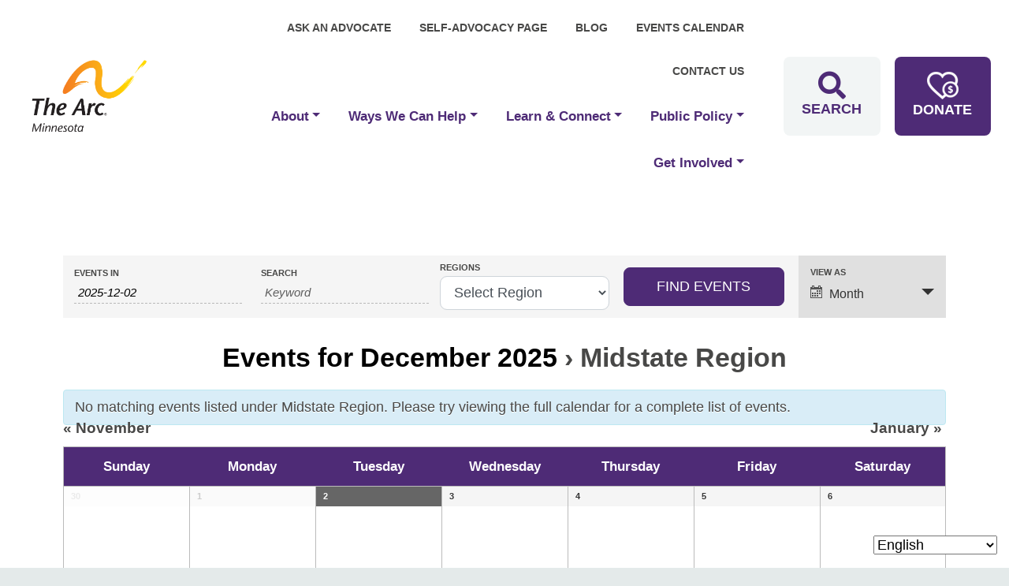

--- FILE ---
content_type: text/html; charset=UTF-8
request_url: https://arcminnesota.org/events/category/midstate/
body_size: 24521
content:
<!doctype html>
<html dir="ltr" lang="en-US" xmlns:fb="https://www.facebook.com/2008/fbml" xmlns:addthis="https://www.addthis.com/help/api-spec"  prefix="og: https://ogp.me/ns#">

<head>
  <meta charset="utf-8">
  <meta http-equiv="x-ua-compatible" content="ie=edge">
  <meta name="viewport" content="width=device-width, initial-scale=1, shrink-to-fit=no"> 	<style>img:is([sizes="auto" i], [sizes^="auto," i]) { contain-intrinsic-size: 3000px 1500px }</style>
	
		<!-- All in One SEO 4.9.0 - aioseo.com -->
	<meta name="robots" content="max-image-preview:large" />
	<link rel="canonical" href="https://arcminnesota.org/events/category/midstate/" />
	<meta name="generator" content="All in One SEO (AIOSEO) 4.9.0" />
		<meta property="og:locale" content="en_US" />
		<meta property="og:site_name" content="The Arc Minnesota - The Arc Minnesota promotes and protects the human rights of people with intellectual and developmental disabilities." />
		<meta property="og:type" content="website" />
		<meta property="og:url" content="https://arcminnesota.org/events/category/midstate/" />
		<meta name="twitter:card" content="summary_large_image" />
		<script type="application/ld+json" class="aioseo-schema">
			{"@context":"https:\/\/schema.org","@graph":[{"@type":"BreadcrumbList","@id":"https:\/\/arcminnesota.org\/events\/category\/midstate\/#breadcrumblist","itemListElement":[{"@type":"ListItem","@id":"https:\/\/arcminnesota.org#listItem","position":1,"name":"Home","item":"https:\/\/arcminnesota.org","nextItem":{"@type":"ListItem","@id":"#listItem","name":"Archives for "}}]},{"@type":"CollectionPage","@id":"https:\/\/arcminnesota.org\/events\/category\/midstate\/#collectionpage","url":"https:\/\/arcminnesota.org\/events\/category\/midstate\/","name":"Midstate Region - The Arc Minnesota","inLanguage":"en-US","isPartOf":{"@id":"https:\/\/arcminnesota.org\/#website"},"breadcrumb":{"@id":"https:\/\/arcminnesota.org\/events\/category\/midstate\/#breadcrumblist"}},{"@type":"Organization","@id":"https:\/\/arcminnesota.org\/#organization","name":"The Arc Minnesota","description":"The Arc Minnesota promotes and protects the human rights of people with intellectual and developmental disabilities.","url":"https:\/\/arcminnesota.org\/"},{"@type":"WebSite","@id":"https:\/\/arcminnesota.org\/#website","url":"https:\/\/arcminnesota.org\/","name":"The Arc Minnesota","description":"The Arc Minnesota promotes and protects the human rights of people with intellectual and developmental disabilities.","inLanguage":"en-US","publisher":{"@id":"https:\/\/arcminnesota.org\/#organization"}}]}
		</script>
		<!-- All in One SEO -->


	<!-- This site is optimized with the Yoast SEO plugin v26.4 - https://yoast.com/wordpress/plugins/seo/ -->
	<title>Midstate Region - The Arc Minnesota</title>
	<link rel="canonical" href="https://arcminnesota.org/events/category/midstate/" />
	<meta property="og:locale" content="en_US" />
	<meta property="og:type" content="website" />
	<meta property="og:url" content="https://arcminnesota.org/events/category/midstate/" />
	<meta property="og:site_name" content="The Arc Minnesota" />
	<meta name="twitter:card" content="summary_large_image" />
	<meta name="twitter:site" content="@thearcminnesota" />
	<script type="application/ld+json" class="yoast-schema-graph">{"@context":"https://schema.org","@graph":[{"@type":"CollectionPage","@id":"https://arcminnesota.org/events/category/midstate/","url":"https://arcminnesota.org/events/category/midstate/","name":"","isPartOf":{"@id":"https://arcminnesota.org/#website"},"breadcrumb":{"@id":"https://arcminnesota.org/events/category/midstate/#breadcrumb"},"inLanguage":"en-US"},{"@type":"BreadcrumbList","@id":"https://arcminnesota.org/events/category/midstate/#breadcrumb","itemListElement":[{"@type":"ListItem","position":1,"name":"Home","item":"https://arcminnesota.org/"},{"@type":"ListItem","position":2,"name":"Midstate Region"}]},{"@type":"WebSite","@id":"https://arcminnesota.org/#website","url":"https://arcminnesota.org/","name":"The Arc Minnesota","description":"The Arc Minnesota promotes and protects the human rights of people with intellectual and developmental disabilities.","publisher":{"@id":"https://arcminnesota.org/#organization"},"potentialAction":[{"@type":"SearchAction","target":{"@type":"EntryPoint","urlTemplate":"https://arcminnesota.org/?s={search_term_string}"},"query-input":{"@type":"PropertyValueSpecification","valueRequired":true,"valueName":"search_term_string"}}],"inLanguage":"en-US"},{"@type":"Organization","@id":"https://arcminnesota.org/#organization","name":"The Arc Minnesota","url":"https://arcminnesota.org/","logo":{"@type":"ImageObject","inLanguage":"en-US","@id":"https://arcminnesota.org/#/schema/logo/image/","url":"https://arcminnesota.org/wp-content/uploads/2018/10/arc-logo-black.png","contentUrl":"https://arcminnesota.org/wp-content/uploads/2018/10/arc-logo-black.png","width":1071,"height":687,"caption":"The Arc Minnesota"},"image":{"@id":"https://arcminnesota.org/#/schema/logo/image/"},"sameAs":["https://www.facebook.com/thearcminnesota","https://x.com/thearcminnesota","https://www.linkedin.com/company/arc-greater-twin-cities/","https://www.youtube.com/channel/UChEpP7HY_dMvXreNLf3wz7g"]}]}</script>
	<!-- / Yoast SEO plugin. -->


<link rel='dns-prefetch' href='//s7.addthis.com' />
<link rel="alternate" type="application/rss+xml" title="The Arc Minnesota &raquo; Events Feed" href="https://arcminnesota.org/events/feed/" />
		<!-- This site uses the Google Analytics by MonsterInsights plugin v9.10.0 - Using Analytics tracking - https://www.monsterinsights.com/ -->
							<script src="//www.googletagmanager.com/gtag/js?id=G-BV3WWPL99E"  data-cfasync="false" data-wpfc-render="false" type="text/javascript" async></script>
			<script data-cfasync="false" data-wpfc-render="false" type="text/javascript">
				var mi_version = '9.10.0';
				var mi_track_user = true;
				var mi_no_track_reason = '';
								var MonsterInsightsDefaultLocations = {"page_location":"https:\/\/arcminnesota.org\/events\/category\/midstate\/"};
								if ( typeof MonsterInsightsPrivacyGuardFilter === 'function' ) {
					var MonsterInsightsLocations = (typeof MonsterInsightsExcludeQuery === 'object') ? MonsterInsightsPrivacyGuardFilter( MonsterInsightsExcludeQuery ) : MonsterInsightsPrivacyGuardFilter( MonsterInsightsDefaultLocations );
				} else {
					var MonsterInsightsLocations = (typeof MonsterInsightsExcludeQuery === 'object') ? MonsterInsightsExcludeQuery : MonsterInsightsDefaultLocations;
				}

								var disableStrs = [
										'ga-disable-G-BV3WWPL99E',
									];

				/* Function to detect opted out users */
				function __gtagTrackerIsOptedOut() {
					for (var index = 0; index < disableStrs.length; index++) {
						if (document.cookie.indexOf(disableStrs[index] + '=true') > -1) {
							return true;
						}
					}

					return false;
				}

				/* Disable tracking if the opt-out cookie exists. */
				if (__gtagTrackerIsOptedOut()) {
					for (var index = 0; index < disableStrs.length; index++) {
						window[disableStrs[index]] = true;
					}
				}

				/* Opt-out function */
				function __gtagTrackerOptout() {
					for (var index = 0; index < disableStrs.length; index++) {
						document.cookie = disableStrs[index] + '=true; expires=Thu, 31 Dec 2099 23:59:59 UTC; path=/';
						window[disableStrs[index]] = true;
					}
				}

				if ('undefined' === typeof gaOptout) {
					function gaOptout() {
						__gtagTrackerOptout();
					}
				}
								window.dataLayer = window.dataLayer || [];

				window.MonsterInsightsDualTracker = {
					helpers: {},
					trackers: {},
				};
				if (mi_track_user) {
					function __gtagDataLayer() {
						dataLayer.push(arguments);
					}

					function __gtagTracker(type, name, parameters) {
						if (!parameters) {
							parameters = {};
						}

						if (parameters.send_to) {
							__gtagDataLayer.apply(null, arguments);
							return;
						}

						if (type === 'event') {
														parameters.send_to = monsterinsights_frontend.v4_id;
							var hookName = name;
							if (typeof parameters['event_category'] !== 'undefined') {
								hookName = parameters['event_category'] + ':' + name;
							}

							if (typeof MonsterInsightsDualTracker.trackers[hookName] !== 'undefined') {
								MonsterInsightsDualTracker.trackers[hookName](parameters);
							} else {
								__gtagDataLayer('event', name, parameters);
							}
							
						} else {
							__gtagDataLayer.apply(null, arguments);
						}
					}

					__gtagTracker('js', new Date());
					__gtagTracker('set', {
						'developer_id.dZGIzZG': true,
											});
					if ( MonsterInsightsLocations.page_location ) {
						__gtagTracker('set', MonsterInsightsLocations);
					}
										__gtagTracker('config', 'G-BV3WWPL99E', {"forceSSL":"true"} );
										window.gtag = __gtagTracker;										(function () {
						/* https://developers.google.com/analytics/devguides/collection/analyticsjs/ */
						/* ga and __gaTracker compatibility shim. */
						var noopfn = function () {
							return null;
						};
						var newtracker = function () {
							return new Tracker();
						};
						var Tracker = function () {
							return null;
						};
						var p = Tracker.prototype;
						p.get = noopfn;
						p.set = noopfn;
						p.send = function () {
							var args = Array.prototype.slice.call(arguments);
							args.unshift('send');
							__gaTracker.apply(null, args);
						};
						var __gaTracker = function () {
							var len = arguments.length;
							if (len === 0) {
								return;
							}
							var f = arguments[len - 1];
							if (typeof f !== 'object' || f === null || typeof f.hitCallback !== 'function') {
								if ('send' === arguments[0]) {
									var hitConverted, hitObject = false, action;
									if ('event' === arguments[1]) {
										if ('undefined' !== typeof arguments[3]) {
											hitObject = {
												'eventAction': arguments[3],
												'eventCategory': arguments[2],
												'eventLabel': arguments[4],
												'value': arguments[5] ? arguments[5] : 1,
											}
										}
									}
									if ('pageview' === arguments[1]) {
										if ('undefined' !== typeof arguments[2]) {
											hitObject = {
												'eventAction': 'page_view',
												'page_path': arguments[2],
											}
										}
									}
									if (typeof arguments[2] === 'object') {
										hitObject = arguments[2];
									}
									if (typeof arguments[5] === 'object') {
										Object.assign(hitObject, arguments[5]);
									}
									if ('undefined' !== typeof arguments[1].hitType) {
										hitObject = arguments[1];
										if ('pageview' === hitObject.hitType) {
											hitObject.eventAction = 'page_view';
										}
									}
									if (hitObject) {
										action = 'timing' === arguments[1].hitType ? 'timing_complete' : hitObject.eventAction;
										hitConverted = mapArgs(hitObject);
										__gtagTracker('event', action, hitConverted);
									}
								}
								return;
							}

							function mapArgs(args) {
								var arg, hit = {};
								var gaMap = {
									'eventCategory': 'event_category',
									'eventAction': 'event_action',
									'eventLabel': 'event_label',
									'eventValue': 'event_value',
									'nonInteraction': 'non_interaction',
									'timingCategory': 'event_category',
									'timingVar': 'name',
									'timingValue': 'value',
									'timingLabel': 'event_label',
									'page': 'page_path',
									'location': 'page_location',
									'title': 'page_title',
									'referrer' : 'page_referrer',
								};
								for (arg in args) {
																		if (!(!args.hasOwnProperty(arg) || !gaMap.hasOwnProperty(arg))) {
										hit[gaMap[arg]] = args[arg];
									} else {
										hit[arg] = args[arg];
									}
								}
								return hit;
							}

							try {
								f.hitCallback();
							} catch (ex) {
							}
						};
						__gaTracker.create = newtracker;
						__gaTracker.getByName = newtracker;
						__gaTracker.getAll = function () {
							return [];
						};
						__gaTracker.remove = noopfn;
						__gaTracker.loaded = true;
						window['__gaTracker'] = __gaTracker;
					})();
									} else {
										console.log("");
					(function () {
						function __gtagTracker() {
							return null;
						}

						window['__gtagTracker'] = __gtagTracker;
						window['gtag'] = __gtagTracker;
					})();
									}
			</script>
							<!-- / Google Analytics by MonsterInsights -->
			<script data-cfasync="false" data-wpfc-render="false" type="text/javascript">
		if (window.hasOwnProperty('MonsterInsightsDualTracker')){
			window.MonsterInsightsDualTracker.trackers['form:impression'] = function (parameters) {
				__gtagDataLayer('event', 'form_impression', {
					form_id: parameters.event_label,
					content_type: 'form',
					non_interaction: true,
					send_to: parameters.send_to,
				});
			};

			window.MonsterInsightsDualTracker.trackers['form:conversion'] = function (parameters) {
				__gtagDataLayer('event', 'generate_lead', {
					form_id: parameters.event_label,
					send_to: parameters.send_to,
				});
			};
		}
	</script>
	<script type="text/javascript">
/* <![CDATA[ */
window._wpemojiSettings = {"baseUrl":"https:\/\/s.w.org\/images\/core\/emoji\/16.0.1\/72x72\/","ext":".png","svgUrl":"https:\/\/s.w.org\/images\/core\/emoji\/16.0.1\/svg\/","svgExt":".svg","source":{"concatemoji":"https:\/\/arcminnesota.org\/wp-includes\/js\/wp-emoji-release.min.js?ver=6.8.3"}};
/*! This file is auto-generated */
!function(s,n){var o,i,e;function c(e){try{var t={supportTests:e,timestamp:(new Date).valueOf()};sessionStorage.setItem(o,JSON.stringify(t))}catch(e){}}function p(e,t,n){e.clearRect(0,0,e.canvas.width,e.canvas.height),e.fillText(t,0,0);var t=new Uint32Array(e.getImageData(0,0,e.canvas.width,e.canvas.height).data),a=(e.clearRect(0,0,e.canvas.width,e.canvas.height),e.fillText(n,0,0),new Uint32Array(e.getImageData(0,0,e.canvas.width,e.canvas.height).data));return t.every(function(e,t){return e===a[t]})}function u(e,t){e.clearRect(0,0,e.canvas.width,e.canvas.height),e.fillText(t,0,0);for(var n=e.getImageData(16,16,1,1),a=0;a<n.data.length;a++)if(0!==n.data[a])return!1;return!0}function f(e,t,n,a){switch(t){case"flag":return n(e,"\ud83c\udff3\ufe0f\u200d\u26a7\ufe0f","\ud83c\udff3\ufe0f\u200b\u26a7\ufe0f")?!1:!n(e,"\ud83c\udde8\ud83c\uddf6","\ud83c\udde8\u200b\ud83c\uddf6")&&!n(e,"\ud83c\udff4\udb40\udc67\udb40\udc62\udb40\udc65\udb40\udc6e\udb40\udc67\udb40\udc7f","\ud83c\udff4\u200b\udb40\udc67\u200b\udb40\udc62\u200b\udb40\udc65\u200b\udb40\udc6e\u200b\udb40\udc67\u200b\udb40\udc7f");case"emoji":return!a(e,"\ud83e\udedf")}return!1}function g(e,t,n,a){var r="undefined"!=typeof WorkerGlobalScope&&self instanceof WorkerGlobalScope?new OffscreenCanvas(300,150):s.createElement("canvas"),o=r.getContext("2d",{willReadFrequently:!0}),i=(o.textBaseline="top",o.font="600 32px Arial",{});return e.forEach(function(e){i[e]=t(o,e,n,a)}),i}function t(e){var t=s.createElement("script");t.src=e,t.defer=!0,s.head.appendChild(t)}"undefined"!=typeof Promise&&(o="wpEmojiSettingsSupports",i=["flag","emoji"],n.supports={everything:!0,everythingExceptFlag:!0},e=new Promise(function(e){s.addEventListener("DOMContentLoaded",e,{once:!0})}),new Promise(function(t){var n=function(){try{var e=JSON.parse(sessionStorage.getItem(o));if("object"==typeof e&&"number"==typeof e.timestamp&&(new Date).valueOf()<e.timestamp+604800&&"object"==typeof e.supportTests)return e.supportTests}catch(e){}return null}();if(!n){if("undefined"!=typeof Worker&&"undefined"!=typeof OffscreenCanvas&&"undefined"!=typeof URL&&URL.createObjectURL&&"undefined"!=typeof Blob)try{var e="postMessage("+g.toString()+"("+[JSON.stringify(i),f.toString(),p.toString(),u.toString()].join(",")+"));",a=new Blob([e],{type:"text/javascript"}),r=new Worker(URL.createObjectURL(a),{name:"wpTestEmojiSupports"});return void(r.onmessage=function(e){c(n=e.data),r.terminate(),t(n)})}catch(e){}c(n=g(i,f,p,u))}t(n)}).then(function(e){for(var t in e)n.supports[t]=e[t],n.supports.everything=n.supports.everything&&n.supports[t],"flag"!==t&&(n.supports.everythingExceptFlag=n.supports.everythingExceptFlag&&n.supports[t]);n.supports.everythingExceptFlag=n.supports.everythingExceptFlag&&!n.supports.flag,n.DOMReady=!1,n.readyCallback=function(){n.DOMReady=!0}}).then(function(){return e}).then(function(){var e;n.supports.everything||(n.readyCallback(),(e=n.source||{}).concatemoji?t(e.concatemoji):e.wpemoji&&e.twemoji&&(t(e.twemoji),t(e.wpemoji)))}))}((window,document),window._wpemojiSettings);
/* ]]> */
</script>
<link rel='stylesheet' id='tribe-accessibility-css-css' href='https://arcminnesota.org/wp-content/plugins/the-events-calendar/common/src/resources/css/accessibility.min.css?ver=4.15.4.1' type='text/css' media='all' />
<link rel='stylesheet' id='tribe-events-full-calendar-style-css' href='https://arcminnesota.org/wp-content/plugins/the-events-calendar/src/resources/css/tribe-events-full.min.css?ver=5.16.4' type='text/css' media='all' />
<link rel='stylesheet' id='tribe-events-custom-jquery-styles-css' href='https://arcminnesota.org/wp-content/plugins/the-events-calendar/vendor/jquery/smoothness/jquery-ui-1.8.23.custom.css?ver=5.16.4' type='text/css' media='all' />
<link rel='stylesheet' id='tribe-events-bootstrap-datepicker-css-css' href='https://arcminnesota.org/wp-content/plugins/the-events-calendar/vendor/bootstrap-datepicker/css/bootstrap-datepicker.standalone.min.css?ver=5.16.4' type='text/css' media='all' />
<link rel='stylesheet' id='tribe-events-calendar-style-css' href='https://arcminnesota.org/wp-content/plugins/the-events-calendar/src/resources/css/tribe-events-full.min.css?ver=5.16.4' type='text/css' media='all' />
<link rel='stylesheet' id='tribe-events-calendar-full-mobile-style-css' href='https://arcminnesota.org/wp-content/plugins/the-events-calendar/src/resources/css/tribe-events-full-mobile.min.css?ver=5.16.4' type='text/css' media='only screen and (max-width: 768px)' />
<link rel='stylesheet' id='tribe-events-calendar-pro-style-css' href='https://arcminnesota.org/wp-content/plugins/events-calendar-pro/src/resources/css/tribe-events-pro-full.min.css?ver=5.14.5.1' type='text/css' media='all' />
<style id='tribe-events-calendar-pro-style-inline-css' type='text/css'>
.tribe-events-list-widget .tribe-event-featured .tribe-event-image,
				.tribe-events-venue-widget .tribe-event-featured .tribe-event-image,
				.tribe-events-adv-list-widget .tribe-event-featured .tribe-event-image,
				.tribe-mini-calendar-list-wrapper .tribe-event-featured .tribe-event-image {
					display: none;
				}
</style>
<link rel='stylesheet' id='tribe-events-calendar-full-pro-mobile-style-css' href='https://arcminnesota.org/wp-content/plugins/events-calendar-pro/src/resources/css/tribe-events-pro-full-mobile.min.css?ver=5.14.5.1' type='text/css' media='only screen and (max-width: 768px)' />
<link rel='stylesheet' id='tribe-events-calendar-pro-mobile-style-css' href='https://arcminnesota.org/wp-content/plugins/events-calendar-pro/src/resources/css/tribe-events-pro-theme-mobile.min.css?ver=5.14.5.1' type='text/css' media='only screen and (max-width: 768px)' />
<link rel='stylesheet' id='tribe-events-pro-mini-calendar-block-styles-css' href='https://arcminnesota.org/wp-content/plugins/events-calendar-pro/src/resources/css/tribe-events-pro-mini-calendar-block.min.css?ver=5.14.5.1' type='text/css' media='all' />
<style id='wp-emoji-styles-inline-css' type='text/css'>

	img.wp-smiley, img.emoji {
		display: inline !important;
		border: none !important;
		box-shadow: none !important;
		height: 1em !important;
		width: 1em !important;
		margin: 0 0.07em !important;
		vertical-align: -0.1em !important;
		background: none !important;
		padding: 0 !important;
	}
</style>
<link rel='stylesheet' id='wp-block-library-css' href='https://arcminnesota.org/wp-includes/css/dist/block-library/style.min.css?ver=6.8.3' type='text/css' media='all' />
<link rel='stylesheet' id='aioseo/css/src/vue/standalone/blocks/table-of-contents/global.scss-css' href='https://arcminnesota.org/wp-content/plugins/all-in-one-seo-pack/dist/Lite/assets/css/table-of-contents/global.e90f6d47.css?ver=4.9.0' type='text/css' media='all' />
<style id='global-styles-inline-css' type='text/css'>
:root{--wp--preset--aspect-ratio--square: 1;--wp--preset--aspect-ratio--4-3: 4/3;--wp--preset--aspect-ratio--3-4: 3/4;--wp--preset--aspect-ratio--3-2: 3/2;--wp--preset--aspect-ratio--2-3: 2/3;--wp--preset--aspect-ratio--16-9: 16/9;--wp--preset--aspect-ratio--9-16: 9/16;--wp--preset--color--black: #000000;--wp--preset--color--cyan-bluish-gray: #abb8c3;--wp--preset--color--white: #ffffff;--wp--preset--color--pale-pink: #f78da7;--wp--preset--color--vivid-red: #cf2e2e;--wp--preset--color--luminous-vivid-orange: #ff6900;--wp--preset--color--luminous-vivid-amber: #fcb900;--wp--preset--color--light-green-cyan: #7bdcb5;--wp--preset--color--vivid-green-cyan: #00d084;--wp--preset--color--pale-cyan-blue: #8ed1fc;--wp--preset--color--vivid-cyan-blue: #0693e3;--wp--preset--color--vivid-purple: #9b51e0;--wp--preset--gradient--vivid-cyan-blue-to-vivid-purple: linear-gradient(135deg,rgba(6,147,227,1) 0%,rgb(155,81,224) 100%);--wp--preset--gradient--light-green-cyan-to-vivid-green-cyan: linear-gradient(135deg,rgb(122,220,180) 0%,rgb(0,208,130) 100%);--wp--preset--gradient--luminous-vivid-amber-to-luminous-vivid-orange: linear-gradient(135deg,rgba(252,185,0,1) 0%,rgba(255,105,0,1) 100%);--wp--preset--gradient--luminous-vivid-orange-to-vivid-red: linear-gradient(135deg,rgba(255,105,0,1) 0%,rgb(207,46,46) 100%);--wp--preset--gradient--very-light-gray-to-cyan-bluish-gray: linear-gradient(135deg,rgb(238,238,238) 0%,rgb(169,184,195) 100%);--wp--preset--gradient--cool-to-warm-spectrum: linear-gradient(135deg,rgb(74,234,220) 0%,rgb(151,120,209) 20%,rgb(207,42,186) 40%,rgb(238,44,130) 60%,rgb(251,105,98) 80%,rgb(254,248,76) 100%);--wp--preset--gradient--blush-light-purple: linear-gradient(135deg,rgb(255,206,236) 0%,rgb(152,150,240) 100%);--wp--preset--gradient--blush-bordeaux: linear-gradient(135deg,rgb(254,205,165) 0%,rgb(254,45,45) 50%,rgb(107,0,62) 100%);--wp--preset--gradient--luminous-dusk: linear-gradient(135deg,rgb(255,203,112) 0%,rgb(199,81,192) 50%,rgb(65,88,208) 100%);--wp--preset--gradient--pale-ocean: linear-gradient(135deg,rgb(255,245,203) 0%,rgb(182,227,212) 50%,rgb(51,167,181) 100%);--wp--preset--gradient--electric-grass: linear-gradient(135deg,rgb(202,248,128) 0%,rgb(113,206,126) 100%);--wp--preset--gradient--midnight: linear-gradient(135deg,rgb(2,3,129) 0%,rgb(40,116,252) 100%);--wp--preset--font-size--small: 13px;--wp--preset--font-size--medium: 20px;--wp--preset--font-size--large: 36px;--wp--preset--font-size--x-large: 42px;--wp--preset--spacing--20: 0.44rem;--wp--preset--spacing--30: 0.67rem;--wp--preset--spacing--40: 1rem;--wp--preset--spacing--50: 1.5rem;--wp--preset--spacing--60: 2.25rem;--wp--preset--spacing--70: 3.38rem;--wp--preset--spacing--80: 5.06rem;--wp--preset--shadow--natural: 6px 6px 9px rgba(0, 0, 0, 0.2);--wp--preset--shadow--deep: 12px 12px 50px rgba(0, 0, 0, 0.4);--wp--preset--shadow--sharp: 6px 6px 0px rgba(0, 0, 0, 0.2);--wp--preset--shadow--outlined: 6px 6px 0px -3px rgba(255, 255, 255, 1), 6px 6px rgba(0, 0, 0, 1);--wp--preset--shadow--crisp: 6px 6px 0px rgba(0, 0, 0, 1);}:where(body) { margin: 0; }.wp-site-blocks > .alignleft { float: left; margin-right: 2em; }.wp-site-blocks > .alignright { float: right; margin-left: 2em; }.wp-site-blocks > .aligncenter { justify-content: center; margin-left: auto; margin-right: auto; }:where(.is-layout-flex){gap: 0.5em;}:where(.is-layout-grid){gap: 0.5em;}.is-layout-flow > .alignleft{float: left;margin-inline-start: 0;margin-inline-end: 2em;}.is-layout-flow > .alignright{float: right;margin-inline-start: 2em;margin-inline-end: 0;}.is-layout-flow > .aligncenter{margin-left: auto !important;margin-right: auto !important;}.is-layout-constrained > .alignleft{float: left;margin-inline-start: 0;margin-inline-end: 2em;}.is-layout-constrained > .alignright{float: right;margin-inline-start: 2em;margin-inline-end: 0;}.is-layout-constrained > .aligncenter{margin-left: auto !important;margin-right: auto !important;}.is-layout-constrained > :where(:not(.alignleft):not(.alignright):not(.alignfull)){margin-left: auto !important;margin-right: auto !important;}body .is-layout-flex{display: flex;}.is-layout-flex{flex-wrap: wrap;align-items: center;}.is-layout-flex > :is(*, div){margin: 0;}body .is-layout-grid{display: grid;}.is-layout-grid > :is(*, div){margin: 0;}body{padding-top: 0px;padding-right: 0px;padding-bottom: 0px;padding-left: 0px;}a:where(:not(.wp-element-button)){text-decoration: underline;}:root :where(.wp-element-button, .wp-block-button__link){background-color: #32373c;border-width: 0;color: #fff;font-family: inherit;font-size: inherit;line-height: inherit;padding: calc(0.667em + 2px) calc(1.333em + 2px);text-decoration: none;}.has-black-color{color: var(--wp--preset--color--black) !important;}.has-cyan-bluish-gray-color{color: var(--wp--preset--color--cyan-bluish-gray) !important;}.has-white-color{color: var(--wp--preset--color--white) !important;}.has-pale-pink-color{color: var(--wp--preset--color--pale-pink) !important;}.has-vivid-red-color{color: var(--wp--preset--color--vivid-red) !important;}.has-luminous-vivid-orange-color{color: var(--wp--preset--color--luminous-vivid-orange) !important;}.has-luminous-vivid-amber-color{color: var(--wp--preset--color--luminous-vivid-amber) !important;}.has-light-green-cyan-color{color: var(--wp--preset--color--light-green-cyan) !important;}.has-vivid-green-cyan-color{color: var(--wp--preset--color--vivid-green-cyan) !important;}.has-pale-cyan-blue-color{color: var(--wp--preset--color--pale-cyan-blue) !important;}.has-vivid-cyan-blue-color{color: var(--wp--preset--color--vivid-cyan-blue) !important;}.has-vivid-purple-color{color: var(--wp--preset--color--vivid-purple) !important;}.has-black-background-color{background-color: var(--wp--preset--color--black) !important;}.has-cyan-bluish-gray-background-color{background-color: var(--wp--preset--color--cyan-bluish-gray) !important;}.has-white-background-color{background-color: var(--wp--preset--color--white) !important;}.has-pale-pink-background-color{background-color: var(--wp--preset--color--pale-pink) !important;}.has-vivid-red-background-color{background-color: var(--wp--preset--color--vivid-red) !important;}.has-luminous-vivid-orange-background-color{background-color: var(--wp--preset--color--luminous-vivid-orange) !important;}.has-luminous-vivid-amber-background-color{background-color: var(--wp--preset--color--luminous-vivid-amber) !important;}.has-light-green-cyan-background-color{background-color: var(--wp--preset--color--light-green-cyan) !important;}.has-vivid-green-cyan-background-color{background-color: var(--wp--preset--color--vivid-green-cyan) !important;}.has-pale-cyan-blue-background-color{background-color: var(--wp--preset--color--pale-cyan-blue) !important;}.has-vivid-cyan-blue-background-color{background-color: var(--wp--preset--color--vivid-cyan-blue) !important;}.has-vivid-purple-background-color{background-color: var(--wp--preset--color--vivid-purple) !important;}.has-black-border-color{border-color: var(--wp--preset--color--black) !important;}.has-cyan-bluish-gray-border-color{border-color: var(--wp--preset--color--cyan-bluish-gray) !important;}.has-white-border-color{border-color: var(--wp--preset--color--white) !important;}.has-pale-pink-border-color{border-color: var(--wp--preset--color--pale-pink) !important;}.has-vivid-red-border-color{border-color: var(--wp--preset--color--vivid-red) !important;}.has-luminous-vivid-orange-border-color{border-color: var(--wp--preset--color--luminous-vivid-orange) !important;}.has-luminous-vivid-amber-border-color{border-color: var(--wp--preset--color--luminous-vivid-amber) !important;}.has-light-green-cyan-border-color{border-color: var(--wp--preset--color--light-green-cyan) !important;}.has-vivid-green-cyan-border-color{border-color: var(--wp--preset--color--vivid-green-cyan) !important;}.has-pale-cyan-blue-border-color{border-color: var(--wp--preset--color--pale-cyan-blue) !important;}.has-vivid-cyan-blue-border-color{border-color: var(--wp--preset--color--vivid-cyan-blue) !important;}.has-vivid-purple-border-color{border-color: var(--wp--preset--color--vivid-purple) !important;}.has-vivid-cyan-blue-to-vivid-purple-gradient-background{background: var(--wp--preset--gradient--vivid-cyan-blue-to-vivid-purple) !important;}.has-light-green-cyan-to-vivid-green-cyan-gradient-background{background: var(--wp--preset--gradient--light-green-cyan-to-vivid-green-cyan) !important;}.has-luminous-vivid-amber-to-luminous-vivid-orange-gradient-background{background: var(--wp--preset--gradient--luminous-vivid-amber-to-luminous-vivid-orange) !important;}.has-luminous-vivid-orange-to-vivid-red-gradient-background{background: var(--wp--preset--gradient--luminous-vivid-orange-to-vivid-red) !important;}.has-very-light-gray-to-cyan-bluish-gray-gradient-background{background: var(--wp--preset--gradient--very-light-gray-to-cyan-bluish-gray) !important;}.has-cool-to-warm-spectrum-gradient-background{background: var(--wp--preset--gradient--cool-to-warm-spectrum) !important;}.has-blush-light-purple-gradient-background{background: var(--wp--preset--gradient--blush-light-purple) !important;}.has-blush-bordeaux-gradient-background{background: var(--wp--preset--gradient--blush-bordeaux) !important;}.has-luminous-dusk-gradient-background{background: var(--wp--preset--gradient--luminous-dusk) !important;}.has-pale-ocean-gradient-background{background: var(--wp--preset--gradient--pale-ocean) !important;}.has-electric-grass-gradient-background{background: var(--wp--preset--gradient--electric-grass) !important;}.has-midnight-gradient-background{background: var(--wp--preset--gradient--midnight) !important;}.has-small-font-size{font-size: var(--wp--preset--font-size--small) !important;}.has-medium-font-size{font-size: var(--wp--preset--font-size--medium) !important;}.has-large-font-size{font-size: var(--wp--preset--font-size--large) !important;}.has-x-large-font-size{font-size: var(--wp--preset--font-size--x-large) !important;}
:where(.wp-block-post-template.is-layout-flex){gap: 1.25em;}:where(.wp-block-post-template.is-layout-grid){gap: 1.25em;}
:where(.wp-block-columns.is-layout-flex){gap: 2em;}:where(.wp-block-columns.is-layout-grid){gap: 2em;}
:root :where(.wp-block-pullquote){font-size: 1.5em;line-height: 1.6;}
</style>
<link rel='stylesheet' id='mailerlite_forms.css-css' href='https://arcminnesota.org/wp-content/plugins/official-mailerlite-sign-up-forms/assets/css/mailerlite_forms.css?ver=1.7.14' type='text/css' media='all' />
<link rel='stylesheet' id='searchwp-forms-css' href='https://arcminnesota.org/wp-content/plugins/searchwp-live-ajax-search/assets/styles/frontend/search-forms.min.css?ver=1.8.6' type='text/css' media='all' />
<link rel='stylesheet' id='searchwp-live-search-css' href='https://arcminnesota.org/wp-content/plugins/searchwp-live-ajax-search/assets/styles/style.min.css?ver=1.8.6' type='text/css' media='all' />
<style id='searchwp-live-search-inline-css' type='text/css'>
.searchwp-live-search-result .searchwp-live-search-result--title a {
  font-size: 16px;
}
.searchwp-live-search-result .searchwp-live-search-result--price {
  font-size: 14px;
}
.searchwp-live-search-result .searchwp-live-search-result--add-to-cart .button {
  font-size: 14px;
}

</style>
<link rel='stylesheet' id='addthis_all_pages-css' href='https://arcminnesota.org/wp-content/plugins/addthis-all/frontend/build/addthis_wordpress_public.min.css?ver=6.8.3' type='text/css' media='all' />
<link rel='stylesheet' id='sage/main.css-css' href='https://arcminnesota.org/wp-content/themes/arc-project-access/dist/styles/main_a5a5ab30.css' type='text/css' media='all' />
<script type="text/javascript" src="https://arcminnesota.org/wp-includes/js/jquery/jquery.min.js?ver=3.7.1" id="jquery-core-js"></script>
<script type="text/javascript" src="https://arcminnesota.org/wp-includes/js/jquery/jquery-migrate.min.js?ver=3.4.1" id="jquery-migrate-js"></script>
<script type="text/javascript" src="https://arcminnesota.org/wp-content/plugins/the-events-calendar/vendor/bootstrap-datepicker/js/bootstrap-datepicker.min.js?ver=5.16.4" id="tribe-events-bootstrap-datepicker-js"></script>
<script type="text/javascript" src="https://arcminnesota.org/wp-content/plugins/the-events-calendar/vendor/jquery-resize/jquery.ba-resize.min.js?ver=5.16.4" id="tribe-events-jquery-resize-js"></script>
<script type="text/javascript" src="https://arcminnesota.org/wp-content/plugins/the-events-calendar/vendor/jquery-placeholder/jquery.placeholder.min.js?ver=5.16.4" id="jquery-placeholder-js"></script>
<script type="text/javascript" src="https://arcminnesota.org/wp-content/plugins/the-events-calendar/common/vendor/momentjs/moment.min.js?ver=4.15.4.1" id="tribe-moment-js"></script>
<script type="text/javascript" src="https://arcminnesota.org/wp-content/plugins/the-events-calendar/common/vendor/momentjs/locale.min.js?ver=4.15.4.1" id="tribe-moment-locales-js"></script>
<script type="text/javascript" id="tribe-events-calendar-script-js-extra">
/* <![CDATA[ */
var tribe_js_config = {"permalink_settings":"\/%postname%\/","events_post_type":"tribe_events","events_base":"https:\/\/arcminnesota.org\/events\/","update_urls":{"shortcode":{"list":true,"month":true,"day":true}},"debug":""};
/* ]]> */
</script>
<script type="text/javascript" src="https://arcminnesota.org/wp-content/plugins/the-events-calendar/src/resources/js/tribe-events.min.js?ver=5.16.4" id="tribe-events-calendar-script-js"></script>
<script type="text/javascript" src="https://arcminnesota.org/wp-content/plugins/the-events-calendar/vendor/php-date-formatter/js/php-date-formatter.min.js?ver=5.16.4" id="tribe-events-php-date-formatter-js"></script>
<script type="text/javascript" id="tribe-events-dynamic-js-extra">
/* <![CDATA[ */
var tribe_dynamic_help_text = {"date_with_year":"l F j, Y","date_no_year":"l F j","datepicker_format":"Y-m-d","datepicker_format_index":"0","days":["Sunday","Monday","Tuesday","Wednesday","Thursday","Friday","Saturday"],"daysShort":["Sun","Mon","Tue","Wed","Thu","Fri","Sat"],"months":["January","February","March","April","May","June","July","August","September","October","November","December"],"monthsShort":["Jan","Feb","Mar","Apr","May","Jun","Jul","Aug","Sep","Oct","Nov","Dec"],"msgs":"[\"This event is from %%starttime%% to %%endtime%% on %%startdatewithyear%%.\",\"This event is at %%starttime%% on %%startdatewithyear%%.\",\"This event is all day on %%startdatewithyear%%.\",\"This event starts at %%starttime%% on %%startdatenoyear%% and ends at %%endtime%% on %%enddatewithyear%%\",\"This event starts at %%starttime%% on %%startdatenoyear%% and ends on %%enddatewithyear%%\",\"This event is all day starting on %%startdatenoyear%% and ending on %%enddatewithyear%%.\"]"};
/* ]]> */
</script>
<script type="text/javascript" id="tribe-events-dynamic-js-extra">
/* <![CDATA[ */
var tribe_dynamic_help_text = {"date_with_year":"l F j, Y","date_no_year":"l F j","datepicker_format":"Y-m-d","datepicker_format_index":"0","days":["Sunday","Monday","Tuesday","Wednesday","Thursday","Friday","Saturday"],"daysShort":["Sun","Mon","Tue","Wed","Thu","Fri","Sat"],"months":["January","February","March","April","May","June","July","August","September","October","November","December"],"monthsShort":["Jan","Feb","Mar","Apr","May","Jun","Jul","Aug","Sep","Oct","Nov","Dec"],"msgs":"[\"This event is from %%starttime%% to %%endtime%% on %%startdatewithyear%%.\",\"This event is at %%starttime%% on %%startdatewithyear%%.\",\"This event is all day on %%startdatewithyear%%.\",\"This event starts at %%starttime%% on %%startdatenoyear%% and ends at %%endtime%% on %%enddatewithyear%%\",\"This event starts at %%starttime%% on %%startdatenoyear%% and ends on %%enddatewithyear%%\",\"This event is all day starting on %%startdatenoyear%% and ending on %%enddatewithyear%%.\"]"};
var tribe_dynamic_help_text = {"date_with_year":"l F j, Y","date_no_year":"l F j","datepicker_format":"Y-m-d","datepicker_format_index":"0","days":["Sunday","Monday","Tuesday","Wednesday","Thursday","Friday","Saturday"],"daysShort":["Sun","Mon","Tue","Wed","Thu","Fri","Sat"],"months":["January","February","March","April","May","June","July","August","September","October","November","December"],"monthsShort":["Jan","Feb","Mar","Apr","May","Jun","Jul","Aug","Sep","Oct","Nov","Dec"],"msgs":"[\"This event is from %%starttime%% to %%endtime%% on %%startdatewithyear%%.\",\"This event is at %%starttime%% on %%startdatewithyear%%.\",\"This event is all day on %%startdatewithyear%%.\",\"This event starts at %%starttime%% on %%startdatenoyear%% and ends at %%endtime%% on %%enddatewithyear%%\",\"This event starts at %%starttime%% on %%startdatenoyear%% and ends on %%enddatewithyear%%\",\"This event is all day starting on %%startdatenoyear%% and ending on %%enddatewithyear%%.\"]"};
/* ]]> */
</script>
<script type="text/javascript" src="https://arcminnesota.org/wp-content/plugins/the-events-calendar/src/resources/js/events-dynamic.min.js?ver=5.16.4" id="tribe-events-dynamic-js"></script>
<script type="text/javascript" src="https://arcminnesota.org/wp-content/plugins/the-events-calendar/src/resources/js/tribe-events-bar.min.js?ver=5.16.4" id="tribe-events-bar-js"></script>
<script type="text/javascript" id="tribe-events-pro-js-extra">
/* <![CDATA[ */
var TribeEventsPro = {"geocenter":{"max_lat":44.540863000000002,"max_lng":-94.102390999999997,"min_lat":43.620792000000002,"min_lng":-96.209019999999995},"map_tooltip_event":"Event: ","map_tooltip_address":"Address: "};
/* ]]> */
</script>
<script type="text/javascript" src="https://arcminnesota.org/wp-content/plugins/events-calendar-pro/src/resources/js/tribe-events-pro.min.js?ver=5.14.5.1" id="tribe-events-pro-js"></script>
<script type="text/javascript" src="https://arcminnesota.org/wp-content/plugins/google-analytics-premium/assets/js/frontend-gtag.min.js?ver=9.10.0" id="monsterinsights-frontend-script-js" async="async" data-wp-strategy="async"></script>
<script data-cfasync="false" data-wpfc-render="false" type="text/javascript" id='monsterinsights-frontend-script-js-extra'>/* <![CDATA[ */
var monsterinsights_frontend = {"js_events_tracking":"true","download_extensions":"doc,pdf,ppt,zip,xls,docx,pptx,xlsx","inbound_paths":"[]","home_url":"https:\/\/arcminnesota.org","hash_tracking":"false","v4_id":"G-BV3WWPL99E"};/* ]]> */
</script>
<link rel="https://api.w.org/" href="https://arcminnesota.org/wp-json/" /><link rel="alternate" title="JSON" type="application/json" href="https://arcminnesota.org/wp-json/wp/v2/tribe_events_cat/34" /><link rel="EditURI" type="application/rsd+xml" title="RSD" href="https://arcminnesota.org/xmlrpc.php?rsd" />
<meta name="generator" content="WordPress 6.8.3" />
<meta name="facebook-domain-verification" content="v78cy7p8w26yaea91vl276r9jjjvcv" />

<!-- Meta Pixel Code -->
<script>
!function(f,b,e,v,n,t,s)
{if(f.fbq)return;n=f.fbq=function(){n.callMethod?
n.callMethod.apply(n,arguments):n.queue.push(arguments)};
if(!f._fbq)f._fbq=n;n.push=n;n.loaded=!0;n.version='2.0';
n.queue=[];t=b.createElement(e);t.async=!0;
t.src=v;s=b.getElementsByTagName(e)[0];
s.parentNode.insertBefore(t,s)}(window, document,'script',
'https://connect.facebook.net/en_US/fbevents.js');
fbq('init', '1000077010641113');
fbq('track', 'PageView');
</script>
<noscript><img height="1" width="1" style="display:none"
src="https://www.facebook.com/tr?id=1000077010641113&ev=PageView&noscript=1"
/></noscript>
<!-- End Meta Pixel Code -->        <!-- MailerLite Universal -->
        <script>
            (function(w,d,e,u,f,l,n){w[f]=w[f]||function(){(w[f].q=w[f].q||[])
                .push(arguments);},l=d.createElement(e),l.async=1,l.src=u,
                n=d.getElementsByTagName(e)[0],n.parentNode.insertBefore(l,n);})
            (window,document,'script','https://assets.mailerlite.com/js/universal.js','ml');
            ml('account', '131218');
            ml('enablePopups', true);
        </script>
        <!-- End MailerLite Universal -->
        <meta name="tec-api-version" content="v1"><meta name="tec-api-origin" content="https://arcminnesota.org"><link rel="alternate" href="https://arcminnesota.org/wp-json/tribe/events/v1/events/?categories=midstate" /> <meta name="robots" content="noindex,follow" />

		<!-- MonsterInsights Form Tracking -->
		<script data-cfasync="false" data-wpfc-render="false" type="text/javascript">
			function monsterinsights_forms_record_impression(event) {
				monsterinsights_add_bloom_forms_ids();
				var monsterinsights_forms = document.getElementsByTagName("form");
				var monsterinsights_forms_i;
				for (monsterinsights_forms_i = 0; monsterinsights_forms_i < monsterinsights_forms.length; monsterinsights_forms_i++) {
					var monsterinsights_form_id = monsterinsights_forms[monsterinsights_forms_i].getAttribute("id");
					var skip_conversion = false;
					/* Check to see if it's contact form 7 if the id isn't set */
					if (!monsterinsights_form_id) {
						monsterinsights_form_id = monsterinsights_forms[monsterinsights_forms_i].parentElement.getAttribute("id");
						if (monsterinsights_form_id && monsterinsights_form_id.lastIndexOf('wpcf7-f', 0) === 0) {
							/* If so, let's grab that and set it to be the form's ID*/
							var tokens = monsterinsights_form_id.split('-').slice(0, 2);
							var result = tokens.join('-');
							monsterinsights_forms[monsterinsights_forms_i].setAttribute("id", result);/* Now we can do just what we did above */
							monsterinsights_form_id = monsterinsights_forms[monsterinsights_forms_i].getAttribute("id");
						} else {
							monsterinsights_form_id = false;
						}
					}

					/* Check if it's Ninja Forms & id isn't set. */
					if (!monsterinsights_form_id && monsterinsights_forms[monsterinsights_forms_i].parentElement.className.indexOf('nf-form-layout') >= 0) {
						monsterinsights_form_id = monsterinsights_forms[monsterinsights_forms_i].parentElement.parentElement.parentElement.getAttribute('id');
						if (monsterinsights_form_id && 0 === monsterinsights_form_id.lastIndexOf('nf-form-', 0)) {
							/* If so, let's grab that and set it to be the form's ID*/
							tokens = monsterinsights_form_id.split('-').slice(0, 3);
							result = tokens.join('-');
							monsterinsights_forms[monsterinsights_forms_i].setAttribute('id', result);
							/* Now we can do just what we did above */
							monsterinsights_form_id = monsterinsights_forms[monsterinsights_forms_i].getAttribute('id');
							skip_conversion = true;
						}
					}

					if (monsterinsights_form_id && monsterinsights_form_id !== 'commentform' && monsterinsights_form_id !== 'adminbar-search') {
						__gtagTracker('event', 'impression', {
							event_category: 'form',
							event_label: monsterinsights_form_id,
							value: 1,
							non_interaction: true
						});

						/* If a WPForms Form, we can use custom tracking */
						if (monsterinsights_form_id && 0 === monsterinsights_form_id.lastIndexOf('wpforms-form-', 0)) {
							continue;
						}

						/* Formiddable Forms, use custom tracking */
						if (monsterinsights_forms_has_class(monsterinsights_forms[monsterinsights_forms_i], 'frm-show-form')) {
							continue;
						}

						/* If a Gravity Form, we can use custom tracking */
						if (monsterinsights_form_id && 0 === monsterinsights_form_id.lastIndexOf('gform_', 0)) {
							continue;
						}

						/* If Ninja forms, we use custom conversion tracking */
						if (skip_conversion) {
							continue;
						}

						var custom_conversion_mi_forms = false;
						if (custom_conversion_mi_forms) {
							continue;
						}

						if (window.jQuery) {
							(function (form_id) {
								jQuery(document).ready(function () {
									jQuery('#' + form_id).on('submit', monsterinsights_forms_record_conversion);
								});
							})(monsterinsights_form_id);
						} else {
							var __gaFormsTrackerWindow = window;
							if (__gaFormsTrackerWindow.addEventListener) {
								document.getElementById(monsterinsights_form_id).addEventListener("submit", monsterinsights_forms_record_conversion, false);
							} else {
								if (__gaFormsTrackerWindow.attachEvent) {
									document.getElementById(monsterinsights_form_id).attachEvent("onsubmit", monsterinsights_forms_record_conversion);
								}
							}
						}

					} else {
						continue;
					}
				}
			}

			function monsterinsights_forms_has_class(element, className) {
				return (' ' + element.className + ' ').indexOf(' ' + className + ' ') > -1;
			}

			function monsterinsights_forms_record_conversion(event) {
				var monsterinsights_form_conversion_id = event.target.id;
				var monsterinsights_form_action = event.target.getAttribute("miforms-action");
				if (monsterinsights_form_conversion_id && !monsterinsights_form_action) {
					document.getElementById(monsterinsights_form_conversion_id).setAttribute("miforms-action", "submitted");
					__gtagTracker('event', 'conversion', {
						event_category: 'form',
						event_label: monsterinsights_form_conversion_id,
						value: 1,
					});
				}
			}

			/* Attach the events to all clicks in the document after page and GA has loaded */
			function monsterinsights_forms_load() {
				if (typeof (__gtagTracker) !== 'undefined' && __gtagTracker) {
					var __gtagFormsTrackerWindow = window;
					if (__gtagFormsTrackerWindow.addEventListener) {
						__gtagFormsTrackerWindow.addEventListener("load", monsterinsights_forms_record_impression, false);
					} else {
						if (__gtagFormsTrackerWindow.attachEvent) {
							__gtagFormsTrackerWindow.attachEvent("onload", monsterinsights_forms_record_impression);
						}
					}
				} else {
					setTimeout(monsterinsights_forms_load, 200);
				}
			}

			/* Custom Ninja Forms impression tracking */
			if (window.jQuery) {
				jQuery(document).on('nfFormReady', function (e, layoutView) {
					var label = layoutView.el;
					label = label.substring(1, label.length);
					label = label.split('-').slice(0, 3).join('-');
					__gtagTracker('event', 'impression', {
						event_category: 'form',
						event_label: label,
						value: 1,
						non_interaction: true
					});
				});
			}

			/* Custom Bloom Form tracker */
			function monsterinsights_add_bloom_forms_ids() {
				var bloom_forms = document.querySelectorAll('.et_bloom_form_content form');
				if (bloom_forms.length > 0) {
					for (var i = 0; i < bloom_forms.length; i++) {
						if ('' === bloom_forms[i].id) {
							var form_parent_root = monsterinsights_find_parent_with_class(bloom_forms[i], 'et_bloom_optin');
							if (form_parent_root) {
								var classes = form_parent_root.className.split(' ');
								for (var j = 0; j < classes.length; ++j) {
									if (0 === classes[j].indexOf('et_bloom_optin')) {
										bloom_forms[i].id = classes[j];
									}
								}
							}
						}
					}
				}
			}

			function monsterinsights_find_parent_with_class(element, className) {
				if (element.parentNode && '' !== className) {
					if (element.parentNode.className.indexOf(className) >= 0) {
						return element.parentNode;
					} else {
						return monsterinsights_find_parent_with_class(element.parentNode, className);
					}
				}
				return false;
			}

			monsterinsights_forms_load();
		</script>
		<!-- End MonsterInsights Form Tracking -->
		
<link rel="icon" href="https://arcminnesota.org/wp-content/uploads/2019/03/cropped-arc-swoosh-favicon-32x32.png" sizes="32x32" />
<link rel="icon" href="https://arcminnesota.org/wp-content/uploads/2019/03/cropped-arc-swoosh-favicon-192x192.png" sizes="192x192" />
<link rel="apple-touch-icon" href="https://arcminnesota.org/wp-content/uploads/2019/03/cropped-arc-swoosh-favicon-180x180.png" />
<meta name="msapplication-TileImage" content="https://arcminnesota.org/wp-content/uploads/2019/03/cropped-arc-swoosh-favicon-270x270.png" />
</head>

<body class="archive post-type-archive post-type-archive-tribe_events wp-theme-arc-project-accessresources tribe-no-js app-data index-data taxonomy-data taxonomy-tribe_events_cat-data taxonomy-tribe_events_cat-midstate-data archive-data archive-tribe_events-data tribe-theme-arc-project-access/resources page-template-template-events-blade-php singular">
  
  <header class="container-fluid bg-white">
  <nav class="navbar navbar-expand-lg row justify-content-lg-between">
    <a class="brand ml-3" href="https://arcminnesota.org/">
      <img src="https://arcminnesota.org/wp-content/themes/arc-project-access/dist/images/arc-logo-black_49f9e19e.png" alt="The Arc Minnesota Logo"/>
    </a>
    <button class="navbar-toggler" type="button" data-toggle="collapse" data-target="#navbar-primary" aria-controls="navbar-primary" aria-expanded="false" aria-label="Toggle navigation">
      <div class="custom-menu">
        <i class="fa fa-bars" aria-hidden="true"></i>
        <br>MENU
      </div>
    </button>

    <div class="navbar-collapse collapse col-lg-10 px-0 px-lg-3" id="navbar-primary">
      <div class="d-lg-none row search-form-wrapper mx-0">
        <form method="get" class="form-block col px-md-0" action="https://arcminnesota.org/" role="search">
  <div class="form-group row mb-0">
    <div class="col pr-0">
      <label class="sr-only" for="s">Search</label>
      <div class="w-100">
        <input class="field form-control form-control-lg" name="s" data-swplive="true" data-swpengine="default" data-swpconfig="default" type="search" placeholder="Search Our Site" value="">
      </div>
    </div>
    <div class="col-auto">
      <button type="submit" class="btn btn-secondary btn-lg h-100 px-md-5">Search</button>
    </div>
  </div>
</form>

      </div>

      <div class="row no-gutters menus-wrapper flex-one align-items-center">
                  <ul id="menu-global-menu" class="nav justify-content-lg-end col-8 col-lg-11 order-2 order-lg-1 text-uppercase"><li id="menu-item-18412" class="menu-item menu-item-type-post_type menu-item-object-page menu-item-18412 nav-item"><a href="https://arcminnesota.org/ways-we-can-help/ask-an-advocate/" class="nav-link">Ask An Advocate</a></li>
<li id="menu-item-24663" class="menu-item menu-item-type-post_type menu-item-object-page menu-item-24663 nav-item"><a href="https://arcminnesota.org/self-advocacy-page/" class="nav-link">Self-Advocacy Page</a></li>
<li id="menu-item-111" class="menu-item menu-item-type-post_type menu-item-object-page current_page_parent menu-item-111 nav-item"><a href="https://arcminnesota.org/our-blog/" class="nav-link">Blog</a></li>
<li id="menu-item-243" class="menu-item menu-item-type-custom menu-item-object-custom menu-item-243 nav-item"><a href="/events" class="nav-link">Events Calendar</a></li>
<li id="menu-item-107" class="menu-item menu-item-type-post_type menu-item-object-page menu-item-107 nav-item"><a href="https://arcminnesota.org/contact-us/" class="nav-link">Contact Us</a></li>
</ul>
        
                <ul id="menu-main-menu" class="nav justify-content-lg-end col-12 col-lg-11 order-1 order-lg-2"><li id="menu-item-120" class="menu-item menu-item-type-post_type menu-item-object-page menu-item-has-children menu-item-120 nav-item dropdown"><a href="https://arcminnesota.org/about/" class="nav-link dropdown-toggle" data-toggle="dropdown">About</a>
<div class="dropdown-menu">
<a href="https://arcminnesota.org/about/" class=" dropdown-item">About The Arc</a><a href="https://arcminnesota.org/about/why-the-arc/" class=" dropdown-item">Why The Arc?</a><a href="https://arcminnesota.org/regions/" class=" dropdown-item">Where We Work</a><a href="https://arcminnesota.org/about/our-team/" class=" dropdown-item">Leadership</a><a href="https://arcminnesota.org/about/arcs-value-village/" class=" dropdown-item">Arc’s Value Village</a><a href="https://arcminnesota.org/about/partners/" class=" dropdown-item">Our Partners</a><a href="https://arcminnesota.org/about/financials/" class=" dropdown-item">Financials</a></div>
</li>
<li id="menu-item-117" class="menu-item menu-item-type-post_type menu-item-object-page menu-item-has-children menu-item-117 nav-item dropdown"><a href="https://arcminnesota.org/ways-we-can-help/" class="nav-link dropdown-toggle" data-toggle="dropdown">Ways We Can Help</a>
<div class="dropdown-menu">
<a href="https://arcminnesota.org/ways-we-can-help/" class=" dropdown-item">Ways We Can Help</a><a href="https://arcminnesota.org/ways-we-can-help/information-assistance/" class=" dropdown-item">Individual Advocacy</a><a href="https://arcminnesota.org/ways-we-can-help/ask-an-advocate/" class=" dropdown-item">Ask An Advocate</a><a href="https://arcminnesota.org/ways-we-can-help/ask-an-advocate/faq/" class=" dropdown-item">Frequently Asked Questions</a><a href="https://arcminnesota.org/ways-we-can-help/housing-stabilization-services/" class=" dropdown-item">Housing Services</a><a href="https://arcminnesota.org/ways-we-can-help/housing-stabilization-services/crisis-housing-assistance-program/" class=" dropdown-item">Crisis Housing Assistance Program</a><a href="https://arcminnesota.org/ways-we-can-help/peer-to-peer-mentor-program/" class=" dropdown-item">Peer-To-Peer Mentor Program</a><a href="https://arcminnesota.org/ways-we-can-help/planning-your-future/" class=" dropdown-item">Planning Your Future</a><a href="https://arcminnesota.org/ways-we-can-help/scholarships-microgrants/" class=" dropdown-item">Scholarships and Microgrants</a></div>
</li>
<li id="menu-item-130" class="menu-item menu-item-type-post_type menu-item-object-page menu-item-has-children menu-item-130 nav-item dropdown"><a href="https://arcminnesota.org/learn-connect/" class="nav-link dropdown-toggle" data-toggle="dropdown">Learn &#038; Connect</a>
<div class="dropdown-menu">
<a href="https://arcminnesota.org/learn-connect/" class=" dropdown-item">Learn &#038; Connect</a><a href="https://arcminnesota.org/learn-connect/learning-center/" class=" dropdown-item">Learning Center</a><a href="https://arcminnesota.org/self-advocacy-page/" class=" dropdown-item">Self-Advocacy</a><a href="https://arcminnesota.org/podcast/" class=" dropdown-item">Focus on the Future Podcast</a></div>
</li>
<li id="menu-item-115" class="menu-item menu-item-type-post_type menu-item-object-page menu-item-has-children menu-item-115 nav-item dropdown"><a href="https://arcminnesota.org/public-policy/" class="nav-link dropdown-toggle" data-toggle="dropdown">Public Policy</a>
<div class="dropdown-menu">
<a href="https://arcminnesota.org/public-policy/" class=" dropdown-item">Public Policy</a><a href="https://arcminnesota.org/about/why-the-arc/position-statements/" class=" dropdown-item">Position Statements</a><a href="https://arcminnesota.org/public-policy/legislative-agenda/" class=" dropdown-item">Legislative Agenda</a><a href="https://arcminnesota.org/public-policy/advocacy-toolkit/" class=" dropdown-item">Advocacy Toolkit</a><a href="https://arcminnesota.org/public-policy/voter-empowerment-toolkit/" class=" dropdown-item">Voter Empowerment Toolkit</a><a href="https://arcminnesota.org/public-policy/current-federal-information/" class=" dropdown-item">Current Federal Information</a><a href="https://arcminnesota.org/public-policy/regional-quality-council/" class=" dropdown-item">Regional Quality Council</a><a href="https://arcminnesota.org/public-policy/capitol-connectors-teams/" class=" dropdown-item">Capitol Connectors Teams</a><a href="https://arcminnesota.org/capitol-connector/" class=" dropdown-item">Sign Up for the Capitol Connector</a></div>
</li>
<li id="menu-item-118" class="menu-item menu-item-type-post_type menu-item-object-page menu-item-has-children menu-item-118 nav-item dropdown"><a href="https://arcminnesota.org/get-involved/" class="nav-link dropdown-toggle" data-toggle="dropdown">Get Involved</a>
<div class="dropdown-menu">
<a href="https://arcminnesota.org/2026-arc-gala-2/" class=" dropdown-item">Arc Gala 2026</a><a href="https://arcminnesota.org/get-involved/" class=" dropdown-item">Get Involved With The Arc</a><a href="https://arcminnesota.org/get-involved/become-a-member/" class=" dropdown-item">Become a Member</a><a href="https://arcminnesota.org/get-involved/annual-meeting/" class=" dropdown-item">Annual Meeting</a><a href="https://arcminnesota.org/about/careers/" class=" dropdown-item">Careers</a><a href="https://arcminnesota.org/get-involved/internships/" class=" dropdown-item">Internships</a><a href="https://arcminnesota.org/learn-connect/learning-center/self-advocacy/" class=" dropdown-item">Self-Advocacy</a><a href="https://arcminnesota.org/get-involved/volunteer/" class=" dropdown-item">Volunteer</a><a href="https://arcminnesota.org/get-involved/ways-to-give/" class=" dropdown-item">Ways to Give</a></div>
</li>
</ul>
        
        <a href="/donate" class="btn btn-nav order-3 d-flex d-lg-none donate bg-secondary text-white">
          <img src="https://arcminnesota.org/wp-content/uploads/2018/10/donate_icon_white.png" alt="Heart with coin icon for donation" class="nav-icon" />
          Donate
        </a>
      </div>

      <div class="row d-none d-lg-flex justify-content-lg-end flex-nowrap nav-btn-wrap">
        <button type="button" class="btn btn-nav d-flex col-6 mr-3" data-toggle="modal" data-target="#search-modal">
          <i class="fas fa-search nav-icon"></i>
          Search
        </button>
        <a href="/donate" class="btn btn-nav d-flex col-6 bg-secondary text-white">
          <img src="https://arcminnesota.org/wp-content/uploads/2018/10/donate_icon_white.png" alt="Heart with coin icon for donation" class="nav-icon" />
          Donate
        </a>
      </div>

      <div class="modal fade" id="search-modal" tabindex="-1" role="dialog" aria-labelledby="search-modal" aria-hidden="true" data-backdrop="false">
  <div class="modal-dialog mx-auto" role="document">
    <div class="modal-content">
      <div class="modal-body row">
        <div class="col-11">
          <form method="get" class="form-block col px-md-0" action="https://arcminnesota.org/" role="search">
  <div class="form-group row mb-0">
    <div class="col pr-0">
      <label class="sr-only" for="s">Search</label>
      <div class="w-100">
        <input class="field form-control form-control-lg" name="s" data-swplive="true" data-swpengine="default" data-swpconfig="default" type="search" placeholder="Search Our Site" value="">
      </div>
    </div>
    <div class="col-auto">
      <button type="submit" class="btn btn-secondary btn-lg h-100 px-md-5">Search</button>
    </div>
  </div>
</form>

        </div>
        <button type="button" class="close col-1 d-flex flex-column justify-content-center align-items-center" data-dismiss="modal" aria-label="Close">
          <span aria-hidden="true"><i class="far fa-times-circle" aria-hidden="true"></i></span>
          <p class="mb-0 text-uppercase">Close</p>
        </button>
      </div>
    </div>
  </div>
</div>

    </div>
  </nav>
</header>
  <div id="app" class="container-fluid px-0">
      <div id="tribe-events-pg-template" class="container">
  <div id="tribe-events" class="tribe-no-js" data-live_ajax="0" data-datepicker_format="0" data-category="midstate" data-featured=""><div class="tribe-events-before-html"></div><span class="tribe-events-ajax-loading"><img class="tribe-events-spinner-medium" src="https://arcminnesota.org/wp-content/plugins/the-events-calendar/src/resources/images/tribe-loading.gif" alt="Loading Events" /></span>
  <div id="tribe-events-content-wrapper" class="tribe-clearfix"><input type="hidden" id="tribe-events-list-hash" value="">

<div id="tribe-events-bar">

	<h2 class="tribe-events-visuallyhidden">Events Search and Views Navigation</h2>

	<form id="tribe-bar-form" class="tribe-clearfix tribe-events-bar--has-filters tribe-events-bar--has-views" name="tribe-bar-form" method="post" action="https://arcminnesota.org/events/category/midstate?post_type=tribe_events&#038;tribe_events_cat=midstate&#038;eventDisplay=default">

					<div id="tribe-bar-filters-wrap">

				<button
					id="tribe-bar-collapse-toggle"
					aria-expanded="false"
					type="button"
					aria-controls="tribe-bar-filters"
					data-label-hidden="Show Events Search"
					data-label-shown="Hide Events Search"
				>
					<span class="tribe-bar-toggle-text">
						Show Events Search					</span>
					<span class="tribe-bar-toggle-arrow"></span>
				</button>

				<div id="tribe-bar-filters" class="tribe-bar-filters" aria-hidden="true">
					<div class="tribe-bar-filters-inner tribe-clearfix">
						<h3 class="tribe-events-visuallyhidden">Events Search</h3>
													<div class="tribe-bar-date-filter">
								<label class="label-tribe-bar-date" for="tribe-bar-date">Events In</label>
								<input type="text" name="tribe-bar-date" style="position: relative;" id="tribe-bar-date" aria-label="Search for Events by month. Please use the format 4 digit year hyphen 2 digit month." value="2025-12" placeholder="Date"><input type="hidden" name="tribe-bar-date-day" id="tribe-bar-date-day" class="tribe-no-param" value="">							</div>
													<div class="tribe-bar-search-filter">
								<label class="label-tribe-bar-search" for="tribe-bar-search">Search</label>
								<input type="text" name="tribe-bar-search" id="tribe-bar-search" aria-label="Search for Events by Keyword." value="" placeholder="Keyword">							</div>
													<div class="tribe_event_category-filter">
								<label class="label-tribe_event_category" for="tribe_event_category">Regions</label>
								<select name="tribe_event_category" id="tribe_event_category" class="form-control w-100">
        <option value="select_category" selected="selected" disabled="disabled">Select Region</option>
        <option value="arcs-value-village">Arc's Value Village</option><option value="midstate">Midstate Region</option><option value="range-region">Range Region</option><option value="southeast">Southeast Region</option><option value="southwest">Southwest Region</option><option value="the-arc-northland">The Arc Northland</option><option value="twincities">Twin Cities Region</option><option value="upcoming-events">Upcoming</option><option value="volunteer">Volunteer</option><option value="webinar">Webinars</option><option value="westcentral">West Central Region</option>
      </select>							</div>
												<div class="tribe-bar-submit">
							<input
								class="tribe-events-button tribe-no-param"
								type="submit"
								name="submit-bar"
								aria-label="Submit Events search"
								value="Find Events"
							/>
						</div>
					</div>
				</div>
			</div>

		
					<div id="tribe-bar-views" class="tribe-bar-views">
				<div class="tribe-bar-views-inner tribe-clearfix">
					<h3 class="tribe-events-visuallyhidden">Event Views Navigation</h3>
					<label id="tribe-bar-views-label" aria-label="View Events As">
						View As					</label>
					<select
						class="tribe-bar-views-select tribe-no-param"
						name="tribe-bar-view"
						aria-label="View Events As"
					>
						<option value="https://arcminnesota.org/events/category/midstate/list/" data-view="list">List</option><option value="https://arcminnesota.org/events/category/midstate/month/" data-view="month" selected>Month</option><option value="https://arcminnesota.org/events/category/midstate/today/" data-view="day">Day</option>					</select>
				</div>
			</div>
		
	</form>

</div>

<div class="tribe-events-title-bar">

	<!-- Month Title -->
		<h2 class="tribe-events-page-title h2"><a href="https://arcminnesota.org/events/">Events for December 2025</a> &#8250; Midstate Region</h2>
	
</div>

<div id="tribe-events-content" class="tribe-events-month">

	<!-- Notices -->
	<div class="tribe-events-notices"><ul><li>No matching events listed under Midstate Region. Please try viewing the full calendar for a complete list of events.</li></ul></div>
	<!-- Month Header -->
		<div id="tribe-events-header"  data-title="Midstate Region - The Arc Minnesota" data-viewtitle="&lt;a href=&quot;https://arcminnesota.org/events/&quot;&gt;Events for December 2025&lt;/a&gt; &#8250; Midstate Region" data-view="month" data-date="2025-12" data-baseurl="https://arcminnesota.org/events/month/" data-redirected-view="" data-default-mobile-view="month" data-default-view="month">

		<!-- Header Navigation -->
		

<nav class="tribe-events-nav-pagination" aria-label="Calendar Month Navigation">
	<ul class="tribe-events-sub-nav">
		<li class="tribe-events-nav-previous">
			<a data-month="2025-11" href="https://arcminnesota.org/events/category/midstate/2025-11/" rel="prev"><span>&laquo;</span> November </a>		</li>
		<!-- .tribe-events-nav-previous -->
		<li class="tribe-events-nav-next">
			<a data-month="2026-01" href="https://arcminnesota.org/events/category/midstate/2026-01/" rel="next">January <span>&raquo;</span></a>		</li>
		<!-- .tribe-events-nav-next -->
	</ul><!-- .tribe-events-sub-nav -->
</nav>

	</div>
	<!-- #tribe-events-header -->
	
	<!-- Month Grid -->
	


	<h2 class="tribe-events-visuallyhidden">Calendar of Events</h2>

	<table class="tribe-events-calendar">
		<caption class="tribe-events-visuallyhidden">Calendar of Events</caption>
		<thead>
		<tr>
							<th id="tribe-events-sunday" title="Sunday" data-day-abbr="Sun">Sunday</th>
							<th id="tribe-events-monday" title="Monday" data-day-abbr="Mon">Monday</th>
							<th id="tribe-events-tuesday" title="Tuesday" data-day-abbr="Tue">Tuesday</th>
							<th id="tribe-events-wednesday" title="Wednesday" data-day-abbr="Wed">Wednesday</th>
							<th id="tribe-events-thursday" title="Thursday" data-day-abbr="Thu">Thursday</th>
							<th id="tribe-events-friday" title="Friday" data-day-abbr="Fri">Friday</th>
							<th id="tribe-events-saturday" title="Saturday" data-day-abbr="Sat">Saturday</th>
					</tr>
		</thead>
		<tbody>
		<tr>
						
			
			<td class="tribe-events-othermonth tribe-events-past mobile-trigger tribe-event-day-30"
				data-day="2025-11-30"
				data-tribejson='{"i18n":{"find_out_more":"Find out more \u00bb","for_date":"Events for"},"date_name":"Sunday November 30"}'
			>
				
<!-- Day Header -->
<div id="tribe-events-daynum-30-0">

			30	
</div>

<!-- Events List -->

<!-- View More -->
			</td>
						
			
			<td class="tribe-events-thismonth tribe-events-past mobile-trigger tribe-event-day-01"
				data-day="2025-12-01"
				data-tribejson='{"i18n":{"find_out_more":"Find out more \u00bb","for_date":"Events for"},"date_name":"Monday December 1"}'
			>
				
<!-- Day Header -->
<div id="tribe-events-daynum-1-0">

			1	
</div>

<!-- Events List -->

<!-- View More -->
			</td>
						
			
			<td class="tribe-events-thismonth tribe-events-present mobile-trigger tribe-event-day-02"
				data-day="2025-12-02"
				data-tribejson='{"i18n":{"find_out_more":"Find out more \u00bb","for_date":"Events for"},"date_name":"Tuesday December 2"}'
			>
				
<!-- Day Header -->
<div id="tribe-events-daynum-2-0">

			2	
</div>

<!-- Events List -->

<!-- View More -->
			</td>
						
			
			<td class="tribe-events-thismonth tribe-events-future mobile-trigger tribe-event-day-03"
				data-day="2025-12-03"
				data-tribejson='{"i18n":{"find_out_more":"Find out more \u00bb","for_date":"Events for"},"date_name":"Wednesday December 3"}'
			>
				
<!-- Day Header -->
<div id="tribe-events-daynum-3-0">

			3	
</div>

<!-- Events List -->

<!-- View More -->
			</td>
						
			
			<td class="tribe-events-thismonth tribe-events-future mobile-trigger tribe-event-day-04 tribe-events-right"
				data-day="2025-12-04"
				data-tribejson='{"i18n":{"find_out_more":"Find out more \u00bb","for_date":"Events for"},"date_name":"Thursday December 4"}'
			>
				
<!-- Day Header -->
<div id="tribe-events-daynum-4-0">

			4	
</div>

<!-- Events List -->

<!-- View More -->
			</td>
						
			
			<td class="tribe-events-thismonth tribe-events-future mobile-trigger tribe-event-day-05 tribe-events-right"
				data-day="2025-12-05"
				data-tribejson='{"i18n":{"find_out_more":"Find out more \u00bb","for_date":"Events for"},"date_name":"Friday December 5"}'
			>
				
<!-- Day Header -->
<div id="tribe-events-daynum-5-0">

			5	
</div>

<!-- Events List -->

<!-- View More -->
			</td>
						
			
			<td class="tribe-events-thismonth tribe-events-future mobile-trigger tribe-event-day-06 tribe-events-right"
				data-day="2025-12-06"
				data-tribejson='{"i18n":{"find_out_more":"Find out more \u00bb","for_date":"Events for"},"date_name":"Saturday December 6"}'
			>
				
<!-- Day Header -->
<div id="tribe-events-daynum-6-0">

			6	
</div>

<!-- Events List -->

<!-- View More -->
			</td>
								</tr>
		<tr>
			
			
			<td class="tribe-events-thismonth tribe-events-future mobile-trigger tribe-event-day-07"
				data-day="2025-12-07"
				data-tribejson='{"i18n":{"find_out_more":"Find out more \u00bb","for_date":"Events for"},"date_name":"Sunday December 7"}'
			>
				
<!-- Day Header -->
<div id="tribe-events-daynum-7-0">

			7	
</div>

<!-- Events List -->

<!-- View More -->
			</td>
						
			
			<td class="tribe-events-thismonth tribe-events-future mobile-trigger tribe-event-day-08"
				data-day="2025-12-08"
				data-tribejson='{"i18n":{"find_out_more":"Find out more \u00bb","for_date":"Events for"},"date_name":"Monday December 8"}'
			>
				
<!-- Day Header -->
<div id="tribe-events-daynum-8-0">

			8	
</div>

<!-- Events List -->

<!-- View More -->
			</td>
						
			
			<td class="tribe-events-thismonth tribe-events-future mobile-trigger tribe-event-day-09"
				data-day="2025-12-09"
				data-tribejson='{"i18n":{"find_out_more":"Find out more \u00bb","for_date":"Events for"},"date_name":"Tuesday December 9"}'
			>
				
<!-- Day Header -->
<div id="tribe-events-daynum-9-0">

			9	
</div>

<!-- Events List -->

<!-- View More -->
			</td>
						
			
			<td class="tribe-events-thismonth tribe-events-future mobile-trigger tribe-event-day-10"
				data-day="2025-12-10"
				data-tribejson='{"i18n":{"find_out_more":"Find out more \u00bb","for_date":"Events for"},"date_name":"Wednesday December 10"}'
			>
				
<!-- Day Header -->
<div id="tribe-events-daynum-10-0">

			10	
</div>

<!-- Events List -->

<!-- View More -->
			</td>
						
			
			<td class="tribe-events-thismonth tribe-events-future mobile-trigger tribe-event-day-11 tribe-events-right"
				data-day="2025-12-11"
				data-tribejson='{"i18n":{"find_out_more":"Find out more \u00bb","for_date":"Events for"},"date_name":"Thursday December 11"}'
			>
				
<!-- Day Header -->
<div id="tribe-events-daynum-11-0">

			11	
</div>

<!-- Events List -->

<!-- View More -->
			</td>
						
			
			<td class="tribe-events-thismonth tribe-events-future mobile-trigger tribe-event-day-12 tribe-events-right"
				data-day="2025-12-12"
				data-tribejson='{"i18n":{"find_out_more":"Find out more \u00bb","for_date":"Events for"},"date_name":"Friday December 12"}'
			>
				
<!-- Day Header -->
<div id="tribe-events-daynum-12-0">

			12	
</div>

<!-- Events List -->

<!-- View More -->
			</td>
						
			
			<td class="tribe-events-thismonth tribe-events-future mobile-trigger tribe-event-day-13 tribe-events-right"
				data-day="2025-12-13"
				data-tribejson='{"i18n":{"find_out_more":"Find out more \u00bb","for_date":"Events for"},"date_name":"Saturday December 13"}'
			>
				
<!-- Day Header -->
<div id="tribe-events-daynum-13-0">

			13	
</div>

<!-- Events List -->

<!-- View More -->
			</td>
								</tr>
		<tr>
			
			
			<td class="tribe-events-thismonth tribe-events-future mobile-trigger tribe-event-day-14"
				data-day="2025-12-14"
				data-tribejson='{"i18n":{"find_out_more":"Find out more \u00bb","for_date":"Events for"},"date_name":"Sunday December 14"}'
			>
				
<!-- Day Header -->
<div id="tribe-events-daynum-14-0">

			14	
</div>

<!-- Events List -->

<!-- View More -->
			</td>
						
			
			<td class="tribe-events-thismonth tribe-events-future mobile-trigger tribe-event-day-15"
				data-day="2025-12-15"
				data-tribejson='{"i18n":{"find_out_more":"Find out more \u00bb","for_date":"Events for"},"date_name":"Monday December 15"}'
			>
				
<!-- Day Header -->
<div id="tribe-events-daynum-15-0">

			15	
</div>

<!-- Events List -->

<!-- View More -->
			</td>
						
			
			<td class="tribe-events-thismonth tribe-events-future mobile-trigger tribe-event-day-16"
				data-day="2025-12-16"
				data-tribejson='{"i18n":{"find_out_more":"Find out more \u00bb","for_date":"Events for"},"date_name":"Tuesday December 16"}'
			>
				
<!-- Day Header -->
<div id="tribe-events-daynum-16-0">

			16	
</div>

<!-- Events List -->

<!-- View More -->
			</td>
						
			
			<td class="tribe-events-thismonth tribe-events-future mobile-trigger tribe-event-day-17"
				data-day="2025-12-17"
				data-tribejson='{"i18n":{"find_out_more":"Find out more \u00bb","for_date":"Events for"},"date_name":"Wednesday December 17"}'
			>
				
<!-- Day Header -->
<div id="tribe-events-daynum-17-0">

			17	
</div>

<!-- Events List -->

<!-- View More -->
			</td>
						
			
			<td class="tribe-events-thismonth tribe-events-future mobile-trigger tribe-event-day-18 tribe-events-right"
				data-day="2025-12-18"
				data-tribejson='{"i18n":{"find_out_more":"Find out more \u00bb","for_date":"Events for"},"date_name":"Thursday December 18"}'
			>
				
<!-- Day Header -->
<div id="tribe-events-daynum-18-0">

			18	
</div>

<!-- Events List -->

<!-- View More -->
			</td>
						
			
			<td class="tribe-events-thismonth tribe-events-future mobile-trigger tribe-event-day-19 tribe-events-right"
				data-day="2025-12-19"
				data-tribejson='{"i18n":{"find_out_more":"Find out more \u00bb","for_date":"Events for"},"date_name":"Friday December 19"}'
			>
				
<!-- Day Header -->
<div id="tribe-events-daynum-19-0">

			19	
</div>

<!-- Events List -->

<!-- View More -->
			</td>
						
			
			<td class="tribe-events-thismonth tribe-events-future mobile-trigger tribe-event-day-20 tribe-events-right"
				data-day="2025-12-20"
				data-tribejson='{"i18n":{"find_out_more":"Find out more \u00bb","for_date":"Events for"},"date_name":"Saturday December 20"}'
			>
				
<!-- Day Header -->
<div id="tribe-events-daynum-20-0">

			20	
</div>

<!-- Events List -->

<!-- View More -->
			</td>
								</tr>
		<tr>
			
			
			<td class="tribe-events-thismonth tribe-events-future mobile-trigger tribe-event-day-21"
				data-day="2025-12-21"
				data-tribejson='{"i18n":{"find_out_more":"Find out more \u00bb","for_date":"Events for"},"date_name":"Sunday December 21"}'
			>
				
<!-- Day Header -->
<div id="tribe-events-daynum-21-0">

			21	
</div>

<!-- Events List -->

<!-- View More -->
			</td>
						
			
			<td class="tribe-events-thismonth tribe-events-future mobile-trigger tribe-event-day-22"
				data-day="2025-12-22"
				data-tribejson='{"i18n":{"find_out_more":"Find out more \u00bb","for_date":"Events for"},"date_name":"Monday December 22"}'
			>
				
<!-- Day Header -->
<div id="tribe-events-daynum-22-0">

			22	
</div>

<!-- Events List -->

<!-- View More -->
			</td>
						
			
			<td class="tribe-events-thismonth tribe-events-future mobile-trigger tribe-event-day-23"
				data-day="2025-12-23"
				data-tribejson='{"i18n":{"find_out_more":"Find out more \u00bb","for_date":"Events for"},"date_name":"Tuesday December 23"}'
			>
				
<!-- Day Header -->
<div id="tribe-events-daynum-23-0">

			23	
</div>

<!-- Events List -->

<!-- View More -->
			</td>
						
			
			<td class="tribe-events-thismonth tribe-events-future mobile-trigger tribe-event-day-24"
				data-day="2025-12-24"
				data-tribejson='{"i18n":{"find_out_more":"Find out more \u00bb","for_date":"Events for"},"date_name":"Wednesday December 24"}'
			>
				
<!-- Day Header -->
<div id="tribe-events-daynum-24-0">

			24	
</div>

<!-- Events List -->

<!-- View More -->
			</td>
						
			
			<td class="tribe-events-thismonth tribe-events-future mobile-trigger tribe-event-day-25 tribe-events-right"
				data-day="2025-12-25"
				data-tribejson='{"i18n":{"find_out_more":"Find out more \u00bb","for_date":"Events for"},"date_name":"Thursday December 25"}'
			>
				
<!-- Day Header -->
<div id="tribe-events-daynum-25-0">

			25	
</div>

<!-- Events List -->

<!-- View More -->
			</td>
						
			
			<td class="tribe-events-thismonth tribe-events-future mobile-trigger tribe-event-day-26 tribe-events-right"
				data-day="2025-12-26"
				data-tribejson='{"i18n":{"find_out_more":"Find out more \u00bb","for_date":"Events for"},"date_name":"Friday December 26"}'
			>
				
<!-- Day Header -->
<div id="tribe-events-daynum-26-0">

			26	
</div>

<!-- Events List -->

<!-- View More -->
			</td>
						
			
			<td class="tribe-events-thismonth tribe-events-future mobile-trigger tribe-event-day-27 tribe-events-right"
				data-day="2025-12-27"
				data-tribejson='{"i18n":{"find_out_more":"Find out more \u00bb","for_date":"Events for"},"date_name":"Saturday December 27"}'
			>
				
<!-- Day Header -->
<div id="tribe-events-daynum-27-0">

			27	
</div>

<!-- Events List -->

<!-- View More -->
			</td>
								</tr>
		<tr>
			
			
			<td class="tribe-events-thismonth tribe-events-future mobile-trigger tribe-event-day-28"
				data-day="2025-12-28"
				data-tribejson='{"i18n":{"find_out_more":"Find out more \u00bb","for_date":"Events for"},"date_name":"Sunday December 28"}'
			>
				
<!-- Day Header -->
<div id="tribe-events-daynum-28-0">

			28	
</div>

<!-- Events List -->

<!-- View More -->
			</td>
						
			
			<td class="tribe-events-thismonth tribe-events-future mobile-trigger tribe-event-day-29"
				data-day="2025-12-29"
				data-tribejson='{"i18n":{"find_out_more":"Find out more \u00bb","for_date":"Events for"},"date_name":"Monday December 29"}'
			>
				
<!-- Day Header -->
<div id="tribe-events-daynum-29-0">

			29	
</div>

<!-- Events List -->

<!-- View More -->
			</td>
						
			
			<td class="tribe-events-thismonth tribe-events-future mobile-trigger tribe-event-day-30"
				data-day="2025-12-30"
				data-tribejson='{"i18n":{"find_out_more":"Find out more \u00bb","for_date":"Events for"},"date_name":"Tuesday December 30"}'
			>
				
<!-- Day Header -->
<div id="tribe-events-daynum-30-1">

			30	
</div>

<!-- Events List -->

<!-- View More -->
			</td>
						
			
			<td class="tribe-events-thismonth tribe-events-future mobile-trigger tribe-event-day-31"
				data-day="2025-12-31"
				data-tribejson='{"i18n":{"find_out_more":"Find out more \u00bb","for_date":"Events for"},"date_name":"Wednesday December 31"}'
			>
				
<!-- Day Header -->
<div id="tribe-events-daynum-31-0">

			31	
</div>

<!-- Events List -->

<!-- View More -->
			</td>
						
			
			<td class="tribe-events-othermonth tribe-events-future mobile-trigger tribe-event-day-01 tribe-events-right"
				data-day="2026-01-01"
				data-tribejson='{"i18n":{"find_out_more":"Find out more \u00bb","for_date":"Events for"},"date_name":"Thursday January 1, 2026"}'
			>
				
<!-- Day Header -->
<div id="tribe-events-daynum-1-1">

			1	
</div>

<!-- Events List -->

<!-- View More -->
			</td>
						
			
			<td class="tribe-events-othermonth tribe-events-future mobile-trigger tribe-event-day-02 tribe-events-right"
				data-day="2026-01-02"
				data-tribejson='{"i18n":{"find_out_more":"Find out more \u00bb","for_date":"Events for"},"date_name":"Friday January 2, 2026"}'
			>
				
<!-- Day Header -->
<div id="tribe-events-daynum-2-1">

			2	
</div>

<!-- Events List -->

<!-- View More -->
			</td>
						
			
			<td class="tribe-events-othermonth tribe-events-future mobile-trigger tribe-event-day-03 tribe-events-right"
				data-day="2026-01-03"
				data-tribejson='{"i18n":{"find_out_more":"Find out more \u00bb","for_date":"Events for"},"date_name":"Saturday January 3, 2026"}'
			>
				
<!-- Day Header -->
<div id="tribe-events-daynum-3-1">

			3	
</div>

<!-- Events List -->

<!-- View More -->
			</td>
					</tr>
		</tbody>
	</table><!-- .tribe-events-calendar -->

	<!-- Month Footer -->
		<div id="tribe-events-footer">

		<!-- Footer Navigation -->
				

<nav class="tribe-events-nav-pagination" aria-label="Calendar Month Navigation">
	<ul class="tribe-events-sub-nav">
		<li class="tribe-events-nav-previous">
			<a data-month="2025-11" href="https://arcminnesota.org/events/category/midstate/2025-11/" rel="prev"><span>&laquo;</span> November </a>		</li>
		<!-- .tribe-events-nav-previous -->
		<li class="tribe-events-nav-next">
			<a data-month="2026-01" href="https://arcminnesota.org/events/category/midstate/2026-01/" rel="next">January <span>&raquo;</span></a>		</li>
		<!-- .tribe-events-nav-next -->
	</ul><!-- .tribe-events-sub-nav -->
</nav>
		
	</div>
	<!-- #tribe-events-footer -->
	<a class="tribe-events-ical tribe-events-button" rel="noindex nofollow" title="Use this to share calendar data with Google Calendar, Apple iCal and other compatible apps" href="https://arcminnesota.org/events/?ical=1">+ Export Events</a>
	
<script type="text/html" id="tribe_tmpl_month_mobile_day_header">
	<div class="tribe-mobile-day" data-day="[[=date]]">[[ if(has_events) { ]]
		<h3 class="tribe-mobile-day-heading">[[=i18n.for_date]] <span>[[=raw date_name]]<\/span><\/h3>[[ } ]]
	<\/div>
</script>

<script type="text/html" id="tribe_tmpl_month_mobile">
	<div class="tribe-events-mobile tribe-clearfix tribe-events-mobile-event-[[=eventId]][[ if(categoryClasses.length) { ]] [[= categoryClasses]][[ } ]]">
		<h4 class="summary">
			<a class="url" href="[[=permalink]]" title="[[=title]]" rel="bookmark">[[=raw title]]<\/a>
		<\/h4>

		<div class="tribe-events-event-body">
			<div class="tribe-events-event-schedule-details">
				<span class="tribe-event-date-start">[[=dateDisplay]] <\/span>
			<\/div>
			[[ if(imageSrc.length) { ]]
			<div class="tribe-events-event-image">
				<a href="[[=permalink]]" title="[[=title]]">
					<img src="[[=imageSrc]]" alt="[[=title]]" title="[[=title]]">
				<\/a>
			<\/div>
			[[ } ]]
			[[ if(excerpt.length) { ]]
			<div class="tribe-event-description"> [[=raw excerpt]] <\/div>
			[[ } ]]
			<a href="[[=permalink]]" class="tribe-events-read-more" rel="bookmark">[[=i18n.find_out_more]]<\/a>
		<\/div>
	<\/div>
</script>
	
<script type="text/html" id="tribe_tmpl_tooltip">
	<div id="tribe-events-tooltip-[[=eventId]]" class="tribe-events-tooltip">
		<h3 class="entry-title summary">[[=raw title]]<\/h3>

		<div class="tribe-events-event-body">
			<div class="tribe-event-duration">
				<abbr class="tribe-events-abbr tribe-event-date-start">[[=dateDisplay]] <\/abbr>
			<\/div>
			[[ if(imageTooltipSrc.length) { ]]
			<div class="tribe-events-event-thumb">
				<img src="[[=imageTooltipSrc]]" alt="[[=title]]" \/>
			<\/div>
			[[ } ]]
			[[ if(excerpt.length) { ]]
			<div class="tribe-event-description">[[=raw excerpt]]<\/div>
			[[ } ]]
			<span class="tribe-events-arrow"><\/span>
		<\/div>
	<\/div>
</script>

<script type="text/html" id="tribe_tmpl_tooltip_featured">
	<div id="tribe-events-tooltip-[[=eventId]]" class="tribe-events-tooltip tribe-event-featured">
		[[ if(imageTooltipSrc.length) { ]]
			<div class="tribe-events-event-thumb">
				<img src="[[=imageTooltipSrc]]" alt="[[=title]]" \/>
			<\/div>
		[[ } ]]

		<h3 class="entry-title summary">[[=raw title]]<\/h3>

		<div class="tribe-events-event-body">
			<div class="tribe-event-duration">
				<abbr class="tribe-events-abbr tribe-event-date-start">[[=dateDisplay]] <\/abbr>
			<\/div>

			[[ if(excerpt.length) { ]]
			<div class="tribe-event-description">[[=raw excerpt]]<\/div>
			[[ } ]]
			<span class="tribe-events-arrow"><\/span>
		<\/div>
	<\/div>
</script>

</div><!-- #tribe-events-content -->
</div> <!-- #tribe-events-content-wrapper -->
  <div class="tribe-events-after-html"></div></div><!-- #tribe-events -->
<!--
This calendar is powered by The Events Calendar.
http://evnt.is/18wn
-->

  </div> <!-- #tribe-events-pg-template -->
  </div>
  <footer class="content-info container-fluid text-white" style="background-image: url('https://arcminnesota.org/wp-content/uploads/2018/10/footer-angles-purple.svg')">
  <div class="row justify-content-center footer-info-wrapper">
    <div class="col-md my-3 my-lg-0 text-center">
      <img src="https://arcminnesota.org/wp-content/themes/arc-project-access/dist/images/arc-logo-white_257d7e54.png" alt="The Arc Minnesota Logo" class="brand"/>
    </div>
    <div class="col-md my-3 my-lg-0">
      <h3>About the Arc</h3>
      <p>The Arc promotes and protects the human rights of people with intellectual and developmental disabilities, actively supporting them and their families in a lifetime of full inclusion. <a href="https://arcminnesota.org/about/">Learn more about The Arc</a></p>
<div id="awebChromeHelper"></div>
<div id="awebChromeHelper"></div>
<div id="awebChromeHelper"></div>

    </div>
    <div class="col-md my-3 my-lg-0">
      <h3>Newsletter</h3>
      <p><p>Sign up to stay connected and hear about our latest news and events! We send our e-newsletter quarterly. <a href="https://arcminnesota.org/contact-us/newsletters/">Sign up for our newsletter!</a></p>
<div id="awebChromeHelper"></div>
<div id="awebChromeHelper"></div>
<div id="awebChromeHelper"></div>
</p>
    </div>
    <div class="col-md my-3 my-lg-0">
      <h3>Contact Us</h3>
      <address>P.O. Box 64007<br />
St. Paul, Minnesota 55164</address>
      <a href="tel:+952.920.0855">952.920.0855</a>
      <br>
      Toll Free: <a href="tel:+833.450.1494">833.450.1494</a>
      <br>
      <a href="https://arcminnesota.org/help-desk-now-available/">Call our Help Desk</a>
    </div>
  </div>

  <hr>

  <div class="row justify-content-center align-items-center text-center text-lg-left">

    <div class="col-lg-4 social-wrapper"><a href="https://www.facebook.com/thearcminnesota" class="social-link" target="_blank" rel="nofollow" aria-label="Go the Arc facebook-f profile">
  <i aria-hidden class="fab fa-facebook-f"></i>
</a><a href="https://twitter.com/thearcminnesota" class="social-link" target="_blank" rel="nofollow" aria-label="Go the Arc twitter profile">
  <i aria-hidden class="fab fa-twitter"></i>
</a><a href="https://www.youtube.com/channel/UChEpP7HY_dMvXreNLf3wz7g" class="social-link" target="_blank" rel="nofollow" aria-label="Go the Arc youtube profile">
  <i aria-hidden class="fab fa-youtube"></i>
</a><a href="https://www.linkedin.com/company/arc-greater-twin-cities/" class="social-link" target="_blank" rel="nofollow" aria-label="Go the Arc linkedin-in profile">
  <i aria-hidden class="fab fa-linkedin-in"></i>
</a></div>

    <div class="col-lg-7 text-lg-right mt-2 mt-lg-0">
      <a href="https://arcminnesota.org/resource/privacy-policy/">Privacy Policy</a> © 2025 All rights reserved.</div>
  </div>
</footer>
  <script type="speculationrules">
{"prefetch":[{"source":"document","where":{"and":[{"href_matches":"\/*"},{"not":{"href_matches":["\/wp-*.php","\/wp-admin\/*","\/wp-content\/uploads\/*","\/wp-content\/*","\/wp-content\/plugins\/*","\/wp-content\/themes\/arc-project-access\/resources\/*","\/*\\?(.+)"]}},{"not":{"selector_matches":"a[rel~=\"nofollow\"]"}},{"not":{"selector_matches":".no-prefetch, .no-prefetch a"}}]},"eagerness":"conservative"}]}
</script>
<div class="gtranslate_wrapper" id="gt-wrapper-21296127"></div><script>function loadScript(a){var b=document.getElementsByTagName("head")[0],c=document.createElement("script");c.type="text/javascript",c.src="https://tracker.metricool.com/app/resources/be.js",c.onreadystatechange=a,c.onload=a,b.appendChild(c)}loadScript(function(){beTracker.t({hash:'41e3e8d91f46e3a5ac40ed09d10ec405'})})</script>		<script>
		( function ( body ) {
			'use strict';
			body.className = body.className.replace( /\btribe-no-js\b/, 'tribe-js' );
		} )( document.body );
		</script>
		        <style>
            .searchwp-live-search-results {
                opacity: 0;
                transition: opacity .25s ease-in-out;
                -moz-transition: opacity .25s ease-in-out;
                -webkit-transition: opacity .25s ease-in-out;
                height: 0;
                overflow: hidden;
                z-index: 9999995; /* Exceed SearchWP Modal Search Form overlay. */
                position: absolute;
                display: none;
            }

            .searchwp-live-search-results-showing {
                display: block;
                opacity: 1;
                height: auto;
                overflow: auto;
            }

            .searchwp-live-search-no-results {
                padding: 3em 2em 0;
                text-align: center;
            }

            .searchwp-live-search-no-min-chars:after {
                content: "Continue typing";
                display: block;
                text-align: center;
                padding: 2em 2em 0;
            }
        </style>
                <script>
            var _SEARCHWP_LIVE_AJAX_SEARCH_BLOCKS = true;
            var _SEARCHWP_LIVE_AJAX_SEARCH_ENGINE = 'default';
            var _SEARCHWP_LIVE_AJAX_SEARCH_CONFIG = 'default';
        </script>
        <script> /* <![CDATA[ */var tribe_l10n_datatables = {"aria":{"sort_ascending":": activate to sort column ascending","sort_descending":": activate to sort column descending"},"length_menu":"Show _MENU_ entries","empty_table":"No data available in table","info":"Showing _START_ to _END_ of _TOTAL_ entries","info_empty":"Showing 0 to 0 of 0 entries","info_filtered":"(filtered from _MAX_ total entries)","zero_records":"No matching records found","search":"Search:","all_selected_text":"All items on this page were selected. ","select_all_link":"Select all pages","clear_selection":"Clear Selection.","pagination":{"all":"All","next":"Next","previous":"Previous"},"select":{"rows":{"0":"","_":": Selected %d rows","1":": Selected 1 row"}},"datepicker":{"dayNames":["Sunday","Monday","Tuesday","Wednesday","Thursday","Friday","Saturday"],"dayNamesShort":["Sun","Mon","Tue","Wed","Thu","Fri","Sat"],"dayNamesMin":["S","M","T","W","T","F","S"],"monthNames":["January","February","March","April","May","June","July","August","September","October","November","December"],"monthNamesShort":["January","February","March","April","May","June","July","August","September","October","November","December"],"monthNamesMin":["Jan","Feb","Mar","Apr","May","Jun","Jul","Aug","Sep","Oct","Nov","Dec"],"nextText":"Next","prevText":"Prev","currentText":"Today","closeText":"Done","today":"Today","clear":"Clear"}};/* ]]> */ </script><script type="text/javascript">
		/* MonsterInsights Scroll Tracking */
		if ( typeof(jQuery) !== 'undefined' ) {
		jQuery( document ).ready(function(){
		function monsterinsights_scroll_tracking_load() {
		if ( ( typeof(__gaTracker) !== 'undefined' && __gaTracker && __gaTracker.hasOwnProperty( "loaded" ) && __gaTracker.loaded == true ) || ( typeof(__gtagTracker) !== 'undefined' && __gtagTracker ) ) {
		(function(factory) {
		factory(jQuery);
		}(function($) {

		/* Scroll Depth */
		"use strict";
		var defaults = {
		percentage: true
		};

		var $window = $(window),
		cache = [],
		scrollEventBound = false,
		lastPixelDepth = 0;

		/*
		* Plugin
		*/

		$.scrollDepth = function(options) {

		var startTime = +new Date();

		options = $.extend({}, defaults, options);

		/*
		* Functions
		*/

		function sendEvent(action, label, scrollDistance, timing) {
		if ( 'undefined' === typeof MonsterInsightsObject || 'undefined' === typeof MonsterInsightsObject.sendEvent ) {
		return;
		}
			var paramName = action.toLowerCase();
	var fieldsArray = {
	send_to: 'G-BV3WWPL99E',
	non_interaction: true
	};
	fieldsArray[paramName] = label;

	if (arguments.length > 3) {
	fieldsArray.scroll_timing = timing
	MonsterInsightsObject.sendEvent('event', 'scroll_depth', fieldsArray);
	} else {
	MonsterInsightsObject.sendEvent('event', 'scroll_depth', fieldsArray);
	}
			}

		function calculateMarks(docHeight) {
		return {
		'25%' : parseInt(docHeight * 0.25, 10),
		'50%' : parseInt(docHeight * 0.50, 10),
		'75%' : parseInt(docHeight * 0.75, 10),
		/* Cushion to trigger 100% event in iOS */
		'100%': docHeight - 5
		};
		}

		function checkMarks(marks, scrollDistance, timing) {
		/* Check each active mark */
		$.each(marks, function(key, val) {
		if ( $.inArray(key, cache) === -1 && scrollDistance >= val ) {
		sendEvent('Percentage', key, scrollDistance, timing);
		cache.push(key);
		}
		});
		}

		function rounded(scrollDistance) {
		/* Returns String */
		return (Math.floor(scrollDistance/250) * 250).toString();
		}

		function init() {
		bindScrollDepth();
		}

		/*
		* Public Methods
		*/

		/* Reset Scroll Depth with the originally initialized options */
		$.scrollDepth.reset = function() {
		cache = [];
		lastPixelDepth = 0;
		$window.off('scroll.scrollDepth');
		bindScrollDepth();
		};

		/* Add DOM elements to be tracked */
		$.scrollDepth.addElements = function(elems) {

		if (typeof elems == "undefined" || !$.isArray(elems)) {
		return;
		}

		$.merge(options.elements, elems);

		/* If scroll event has been unbound from window, rebind */
		if (!scrollEventBound) {
		bindScrollDepth();
		}

		};

		/* Remove DOM elements currently tracked */
		$.scrollDepth.removeElements = function(elems) {

		if (typeof elems == "undefined" || !$.isArray(elems)) {
		return;
		}

		$.each(elems, function(index, elem) {

		var inElementsArray = $.inArray(elem, options.elements);
		var inCacheArray = $.inArray(elem, cache);

		if (inElementsArray != -1) {
		options.elements.splice(inElementsArray, 1);
		}

		if (inCacheArray != -1) {
		cache.splice(inCacheArray, 1);
		}

		});

		};

		/*
		* Throttle function borrowed from:
		* Underscore.js 1.5.2
		* http://underscorejs.org
		* (c) 2009-2013 Jeremy Ashkenas, DocumentCloud and Investigative Reporters & Editors
		* Underscore may be freely distributed under the MIT license.
		*/

		function throttle(func, wait) {
		var context, args, result;
		var timeout = null;
		var previous = 0;
		var later = function() {
		previous = new Date;
		timeout = null;
		result = func.apply(context, args);
		};
		return function() {
		var now = new Date;
		if (!previous) previous = now;
		var remaining = wait - (now - previous);
		context = this;
		args = arguments;
		if (remaining <= 0) {
		clearTimeout(timeout);
		timeout = null;
		previous = now;
		result = func.apply(context, args);
		} else if (!timeout) {
		timeout = setTimeout(later, remaining);
		}
		return result;
		};
		}

		/*
		* Scroll Event
		*/

		function bindScrollDepth() {

		scrollEventBound = true;

		$window.on('scroll.scrollDepth', throttle(function() {
		/*
		* We calculate document and window height on each scroll event to
		* account for dynamic DOM changes.
		*/

		var docHeight = $(document).height(),
		winHeight = window.innerHeight ? window.innerHeight : $window.height(),
		scrollDistance = $window.scrollTop() + winHeight,

		/* Recalculate percentage marks */
		marks = calculateMarks(docHeight),

		/* Timing */
		timing = +new Date - startTime;

		checkMarks(marks, scrollDistance, timing);
		}, 500));

		}

		init();
		};

		/* UMD export */
		return $.scrollDepth;

		}));

		jQuery.scrollDepth();
		} else {
		setTimeout(monsterinsights_scroll_tracking_load, 200);
		}
		}
		monsterinsights_scroll_tracking_load();
		});
		}
		/* End MonsterInsights Scroll Tracking */
			/* MonsterInsights Conversion Event */
	jQuery(document).ready(function() {
		jQuery('a[data-mi-conversion-event]')
			.off('click.monsterinsightsConversion')
			.on('click.monsterinsightsConversion', function() {
				if ( typeof(__gtagTracker) !== 'undefined' && __gtagTracker ) {
					var $link = jQuery(this);
					var eventName = $link.attr('data-mi-event-name');
					if ( typeof eventName === 'undefined' || ! eventName ) {
						// Fallback to first word of the <a> tag, lowercase, strip html
						var text = $link.text().trim();
						text = text.replace(/(<([^>]+)>)/gi, '').toLowerCase();
						var firstWord = text.split(/\s+/)[0] || '';

						if ( firstWord ) {
							eventName = 'click-' + firstWord;
						} else {
							eventName = $link.parent().hasClass('wp-block-image') ? 'image-click' : 'button-click';
						}
					}
					__gtagTracker('event', 'mi-' + eventName);
				}
			});
	});
	/* End MonsterInsights Conversion Event */
	
</script><script data-cfasync="false" type="text/javascript">if (window.addthis_product === undefined) { window.addthis_product = "wpwt"; } if (window.wp_product_version === undefined) { window.wp_product_version = "wpwt-3.2.7"; } if (window.addthis_share === undefined) { window.addthis_share = {}; } if (window.addthis_config === undefined) { window.addthis_config = {"data_track_clickback":true,"ui_atversion":"300","ui_508_compliant":true}; } if (window.addthis_plugin_info === undefined) { window.addthis_plugin_info = {"info_status":"enabled","cms_name":"WordPress","plugin_name":"Website Tools by AddThis","plugin_version":"3.2.7","plugin_mode":"AddThis","anonymous_profile_id":"wp-9b11ceff6a7556253d49bb41fbc65040","page_info":{"template":"archives","post_type":"tribe_events"}}; } 
                    (function() {
                      var first_load_interval_id = setInterval(function () {
                        if (typeof window.addthis !== 'undefined') {
                          window.clearInterval(first_load_interval_id);
                          if (typeof window.addthis_layers !== 'undefined' && Object.getOwnPropertyNames(window.addthis_layers).length > 0) {
                            window.addthis.layers(window.addthis_layers);
                          }
                          if (Array.isArray(window.addthis_layers_tools)) {
                            for (i = 0; i < window.addthis_layers_tools.length; i++) {
                              window.addthis.layers(window.addthis_layers_tools[i]);
                            }
                          }
                        }
                     },1000)
                    }());
                </script><link rel='stylesheet' id='font-awesome-css' href='https://pro.fontawesome.com/releases/v5.15.4/css/all.css?ver=6.8.3' type='text/css' media='all' />
<script type="text/javascript" id="the-events-calendar-js-extra">
/* <![CDATA[ */
var TribeCalendar = {"ajaxurl":"https:\/\/arcminnesota.org\/wp-admin\/admin-ajax.php","post_type":"tribe_events"};
/* ]]> */
</script>
<script type="text/javascript" src="https://arcminnesota.org/wp-content/plugins/the-events-calendar/src/resources/js/tribe-events-ajax-calendar.min.js?ver=5.16.4" id="the-events-calendar-js"></script>
<script type="module"  src="https://arcminnesota.org/wp-content/plugins/all-in-one-seo-pack/dist/Lite/assets/table-of-contents.95d0dfce.js?ver=4.9.0" id="aioseo/js/src/vue/standalone/blocks/table-of-contents/frontend.js-js"></script>
<script type="text/javascript" id="swp-live-search-client-js-extra">
/* <![CDATA[ */
var searchwp_live_search_params = [];
searchwp_live_search_params = {"ajaxurl":"https:\/\/arcminnesota.org\/wp-admin\/admin-ajax.php","origin_id":34,"config":{"default":{"engine":"default","input":{"delay":300,"min_chars":3},"results":{"position":"bottom","width":"auto","offset":{"x":0,"y":5}},"spinner":{"lines":12,"length":8,"width":3,"radius":8,"scale":1,"corners":1,"color":"#424242","fadeColor":"transparent","speed":1,"rotate":0,"animation":"searchwp-spinner-line-fade-quick","direction":1,"zIndex":2000000000,"className":"spinner","top":"50%","left":"50%","shadow":"0 0 1px transparent","position":"absolute"}}},"msg_no_config_found":"No valid SearchWP Live Search configuration found!","aria_instructions":"When autocomplete results are available use up and down arrows to review and enter to go to the desired page. Touch device users, explore by touch or with swipe gestures."};;
/* ]]> */
</script>
<script type="text/javascript" src="https://arcminnesota.org/wp-content/plugins/searchwp-live-ajax-search/assets/javascript/dist/script.min.js?ver=1.8.6" id="swp-live-search-client-js"></script>
<script type="text/javascript" src="https://s7.addthis.com/js/300/addthis_widget.js?ver=6.8.3#pubid=ra-5c12a9f23d4a2f7b" id="addthis_widget-js"></script>
<script type="text/javascript" src="https://arcminnesota.org/wp-content/themes/arc-project-access/dist/scripts/main_a5a5ab30.js" id="sage/main.js-js"></script>
<script type="text/javascript" id="gt_widget_script_21296127-js-before">
/* <![CDATA[ */
window.gtranslateSettings = /* document.write */ window.gtranslateSettings || {};window.gtranslateSettings['21296127'] = {"default_language":"en","languages":["en","es","so","hmn","de","fr","vi"],"url_structure":"sub_directory","native_language_names":1,"detect_browser_language":1,"wrapper_selector":"#gt-wrapper-21296127","select_language_label":"Select Language","horizontal_position":"right","vertical_position":"bottom","flags_location":"\/wp-content\/plugins\/gtranslate\/flags\/"};
/* ]]> */
</script><script src="https://arcminnesota.org/wp-content/plugins/gtranslate/js/dropdown.js?ver=6.8.3" data-no-optimize="1" data-no-minify="1" data-gt-orig-url="/events/category/midstate/" data-gt-orig-domain="arcminnesota.org" data-gt-widget-id="21296127" defer></script>
  
</body>

</html>


--- FILE ---
content_type: text/css
request_url: https://arcminnesota.org/wp-content/themes/arc-project-access/dist/styles/main_a5a5ab30.css
body_size: 74302
content:
:root{--blue:#396076;--indigo:#6610f2;--purple:#6f42c1;--pink:#e83e8c;--red:#dc3545;--orange:#fd7e14;--yellow:#fecb00;--green:#28a745;--teal:#20c997;--cyan:#17a2b8;--white:#fff;--gray:#6c757d;--gray-dark:#343a40;--primary:#ea7125;--secondary:#4e2b76;--success:#28a745;--info:#17a2b8;--warning:#fecb00;--danger:#dc3545;--light:#d9d8d2;--dark:#484847;--breakpoint-xs:0;--breakpoint-sm:576px;--breakpoint-md:768px;--breakpoint-lg:992px;--breakpoint-xl:1200px;--font-family-sans-serif:-apple-system,BlinkMacSystemFont,"Segoe UI",Roboto,"Helvetica Neue",Arial,sans-serif,"Apple Color Emoji","Segoe UI Emoji","Segoe UI Symbol","Noto Color Emoji";--font-family-monospace:SFMono-Regular,Menlo,Monaco,Consolas,"Liberation Mono","Courier New",monospace}*,:after,:before{-webkit-box-sizing:border-box;box-sizing:border-box}html{font-family:sans-serif;line-height:1.15;-webkit-text-size-adjust:100%;-ms-text-size-adjust:100%;-ms-overflow-style:scrollbar;-webkit-tap-highlight-color:rgba(0,0,0,0)}@-ms-viewport{width:device-width}article,aside,figcaption,figure,footer,header,hgroup,main,nav,section{display:block}body{margin:0;font-family:-apple-system,BlinkMacSystemFont,Segoe UI,Roboto,Helvetica Neue,Arial,sans-serif;font-size:1rem;font-weight:400;line-height:1.5;color:#212529;text-align:left;background-color:#fff}[tabindex="-1"]:focus{outline:0!important}hr{-webkit-box-sizing:content-box;box-sizing:content-box;height:0;overflow:visible}h1,h2,h3,h4,h5,h6{margin-top:0;margin-bottom:.5rem}p{margin-top:0;margin-bottom:1rem}abbr[data-original-title],abbr[title]{text-decoration:underline;-webkit-text-decoration:underline dotted;text-decoration:underline dotted;cursor:help;border-bottom:0}address{font-style:normal;line-height:inherit}address,dl,ol,ul{margin-bottom:1rem}dl,ol,ul{margin-top:0}ol ol,ol ul,ul ol,ul ul{margin-bottom:0}dt{font-weight:700}dd{margin-bottom:.5rem;margin-left:0}blockquote{margin:0 0 1rem}dfn{font-style:italic}b,strong{font-weight:bolder}small{font-size:80%}sub,sup{position:relative;font-size:75%;line-height:0;vertical-align:baseline}sub{bottom:-.25em}sup{top:-.5em}a{text-decoration:none;background-color:transparent;-webkit-text-decoration-skip:objects}a:hover{color:#29173e;text-decoration:underline}a:not([href]):not([tabindex]),a:not([href]):not([tabindex]):focus,a:not([href]):not([tabindex]):hover{color:inherit;text-decoration:none}a:not([href]):not([tabindex]):focus{outline:0}code,kbd,pre,samp{font-family:SFMono-Regular,Menlo,Monaco,Consolas,Liberation Mono,Courier New,monospace;font-size:1em}pre{margin-top:0;margin-bottom:1rem;overflow:auto;-ms-overflow-style:scrollbar}figure{margin:0 0 1rem}img{border-style:none}img,svg{vertical-align:middle}svg{overflow:hidden}table{border-collapse:collapse}caption{padding-top:.75rem;padding-bottom:.75rem;color:#6c757d;text-align:left;caption-side:bottom}th{text-align:inherit}label{display:inline-block;margin-bottom:.5rem}button{border-radius:0}button:focus{outline:1px dotted;outline:5px auto -webkit-focus-ring-color}button,input,optgroup,select,textarea{margin:0;font-family:inherit;font-size:inherit;line-height:inherit}button,input{overflow:visible}button,select{text-transform:none}[type=reset],[type=submit],button,html [type=button]{-webkit-appearance:button}[type=button]::-moz-focus-inner,[type=reset]::-moz-focus-inner,[type=submit]::-moz-focus-inner,button::-moz-focus-inner{padding:0;border-style:none}input[type=checkbox],input[type=radio]{-webkit-box-sizing:border-box;box-sizing:border-box;padding:0}input[type=date],input[type=datetime-local],input[type=month],input[type=time]{-webkit-appearance:listbox}textarea{overflow:auto;resize:vertical}fieldset{min-width:0;padding:0;margin:0;border:0}legend{display:block;width:100%;max-width:100%;padding:0;margin-bottom:.5rem;font-size:1.5rem;line-height:inherit;color:inherit;white-space:normal}progress{vertical-align:baseline}[type=number]::-webkit-inner-spin-button,[type=number]::-webkit-outer-spin-button{height:auto}[type=search]{outline-offset:-2px;-webkit-appearance:none}[type=search]::-webkit-search-cancel-button,[type=search]::-webkit-search-decoration{-webkit-appearance:none}::-webkit-file-upload-button{font:inherit;-webkit-appearance:button}output{display:inline-block}summary{display:list-item;cursor:pointer}template{display:none}[hidden]{display:none!important}.h1,.h2,.h3,.h4,.h5,.h6,.page-sidebar li a,.tribe-events-list-separator-month,h1,h2,h3,h4,h5,h6{margin-bottom:.5rem;font-family:inherit;font-weight:500;line-height:1.2;color:inherit}.h1,h1{font-size:2.5rem}.h2,.tribe-events-list-separator-month,h2{font-size:2rem}.h3,h3{font-size:1.75rem}.h4,.page-sidebar li a,h4{font-size:1.5rem}.h5,h5{font-size:1.25rem}.h6,h6{font-size:1rem}.lead{font-size:1.25rem;font-weight:300}.display-1{font-size:6rem}.display-1,.display-2{font-weight:300;line-height:1.2}.display-2{font-size:5.5rem}.display-3{font-size:4.5rem}.display-3,.display-4{font-weight:300;line-height:1.2}.display-4{font-size:3.5rem}hr{margin-top:1rem;margin-bottom:1rem;border:0;border-top:1px solid rgba(0,0,0,.1)}.small,small{font-size:80%;font-weight:400}.mark,mark{padding:.2em;background-color:#fcf8e3}.comment-list,.gform_wrapper ul,.list-inline,.list-unstyled{padding-left:0;list-style:none}.list-inline-item{display:inline-block}.list-inline-item:not(:last-child){margin-right:.5rem}.initialism{font-size:90%;text-transform:uppercase}.blockquote{margin-bottom:1rem;font-size:1.25rem}.blockquote-footer{display:block;font-size:80%;color:#6c757d}.blockquote-footer:before{content:"\2014   \A0"}.img-fluid,.img-thumbnail,.wp-caption img{max-width:100%;height:auto}.img-thumbnail{padding:.25rem;background-color:#fff;border:1px solid #dee2e6;border-radius:.5rem}.figure,.wp-caption{display:inline-block}.figure-img,.wp-caption img{margin-bottom:.5rem;line-height:1}.figure-caption,.wp-caption-text{font-size:90%;color:#6c757d}code{font-size:87.5%;color:#e83e8c;word-break:break-word}a>code{color:inherit}kbd{padding:.2rem .4rem;font-size:87.5%;color:#fff;background-color:#212529;border-radius:.2rem}kbd kbd{padding:0;font-size:100%;font-weight:700}pre{display:block;font-size:87.5%;color:#212529}pre code{font-size:inherit;color:inherit;word-break:normal}.pre-scrollable{max-height:340px;overflow-y:scroll}.container{width:100%;padding-right:15px;padding-left:15px;margin-right:auto;margin-left:auto}@media (min-width:576px){.container{max-width:576px}}@media (min-width:768px){.container{max-width:820px}}@media (min-width:992px){.container{max-width:1060px}}@media (min-width:1200px){.container{max-width:1240px}}.container-fluid{width:100%;padding-right:15px;padding-left:15px;margin-right:auto;margin-left:auto}.row{display:-webkit-box;display:-ms-flexbox;display:flex;-ms-flex-wrap:wrap;flex-wrap:wrap;margin-right:-15px;margin-left:-15px}.no-gutters{margin-right:0;margin-left:0}.no-gutters>.col,.no-gutters>[class*=col-]{padding-right:0;padding-left:0}.col,.col-1,.col-2,.col-3,.col-4,.col-5,.col-6,.col-7,.col-8,.col-9,.col-10,.col-11,.col-12,.col-auto,.col-lg,.col-lg-1,.col-lg-2,.col-lg-3,.col-lg-4,.col-lg-5,.col-lg-6,.col-lg-7,.col-lg-8,.col-lg-9,.col-lg-10,.col-lg-11,.col-lg-12,.col-lg-auto,.col-md,.col-md-1,.col-md-2,.col-md-3,.col-md-4,.col-md-5,.col-md-6,.col-md-7,.col-md-8,.col-md-9,.col-md-10,.col-md-11,.col-md-12,.col-md-auto,.col-sm,.col-sm-1,.col-sm-2,.col-sm-3,.col-sm-4,.col-sm-5,.col-sm-6,.col-sm-7,.col-sm-8,.col-sm-9,.col-sm-10,.col-sm-11,.col-sm-12,.col-sm-auto,.col-xl,.col-xl-1,.col-xl-2,.col-xl-3,.col-xl-4,.col-xl-5,.col-xl-6,.col-xl-7,.col-xl-8,.col-xl-9,.col-xl-10,.col-xl-11,.col-xl-12,.col-xl-auto{position:relative;width:100%;min-height:1px;padding-right:15px;padding-left:15px}.col{-ms-flex-preferred-size:0;flex-basis:0;-webkit-box-flex:1;-ms-flex-positive:1;flex-grow:1;max-width:100%}.col-auto{-ms-flex:0 0 auto;flex:0 0 auto;width:auto;max-width:none}.col-1,.col-auto{-webkit-box-flex:0}.col-1{-ms-flex:0 0 8.33333%;flex:0 0 8.33333%;max-width:8.33333%}.col-2{-ms-flex:0 0 16.66667%;flex:0 0 16.66667%;max-width:16.66667%}.col-2,.col-3{-webkit-box-flex:0}.col-3{-ms-flex:0 0 25%;flex:0 0 25%;max-width:25%}.col-4{-ms-flex:0 0 33.33333%;flex:0 0 33.33333%;max-width:33.33333%}.col-4,.col-5{-webkit-box-flex:0}.col-5{-ms-flex:0 0 41.66667%;flex:0 0 41.66667%;max-width:41.66667%}.col-6{-ms-flex:0 0 50%;flex:0 0 50%;max-width:50%}.col-6,.col-7{-webkit-box-flex:0}.col-7{-ms-flex:0 0 58.33333%;flex:0 0 58.33333%;max-width:58.33333%}.col-8{-ms-flex:0 0 66.66667%;flex:0 0 66.66667%;max-width:66.66667%}.col-8,.col-9{-webkit-box-flex:0}.col-9{-ms-flex:0 0 75%;flex:0 0 75%;max-width:75%}.col-10{-ms-flex:0 0 83.33333%;flex:0 0 83.33333%;max-width:83.33333%}.col-10,.col-11{-webkit-box-flex:0}.col-11{-ms-flex:0 0 91.66667%;flex:0 0 91.66667%;max-width:91.66667%}.col-12{-webkit-box-flex:0;-ms-flex:0 0 100%;flex:0 0 100%;max-width:100%}.order-first{-webkit-box-ordinal-group:0;-ms-flex-order:-1;order:-1}.order-last{-webkit-box-ordinal-group:14;-ms-flex-order:13;order:13}.order-0{-webkit-box-ordinal-group:1;-ms-flex-order:0;order:0}.order-1{-webkit-box-ordinal-group:2;-ms-flex-order:1;order:1}.order-2{-webkit-box-ordinal-group:3;-ms-flex-order:2;order:2}.order-3{-webkit-box-ordinal-group:4;-ms-flex-order:3;order:3}.order-4{-webkit-box-ordinal-group:5;-ms-flex-order:4;order:4}.order-5{-webkit-box-ordinal-group:6;-ms-flex-order:5;order:5}.order-6{-webkit-box-ordinal-group:7;-ms-flex-order:6;order:6}.order-7{-webkit-box-ordinal-group:8;-ms-flex-order:7;order:7}.order-8{-webkit-box-ordinal-group:9;-ms-flex-order:8;order:8}.order-9{-webkit-box-ordinal-group:10;-ms-flex-order:9;order:9}.order-10{-webkit-box-ordinal-group:11;-ms-flex-order:10;order:10}.order-11{-webkit-box-ordinal-group:12;-ms-flex-order:11;order:11}.order-12{-webkit-box-ordinal-group:13;-ms-flex-order:12;order:12}.offset-1{margin-left:8.33333%}.offset-2{margin-left:16.66667%}.offset-3{margin-left:25%}.offset-4{margin-left:33.33333%}.offset-5{margin-left:41.66667%}.offset-6{margin-left:50%}.offset-7{margin-left:58.33333%}.offset-8{margin-left:66.66667%}.offset-9{margin-left:75%}.offset-10{margin-left:83.33333%}.offset-11{margin-left:91.66667%}@media (min-width:576px){.col-sm{-ms-flex-preferred-size:0;flex-basis:0;-webkit-box-flex:1;-ms-flex-positive:1;flex-grow:1;max-width:100%}.col-sm-auto{-webkit-box-flex:0;-ms-flex:0 0 auto;flex:0 0 auto;width:auto;max-width:none}.col-sm-1{-webkit-box-flex:0;-ms-flex:0 0 8.33333%;flex:0 0 8.33333%;max-width:8.33333%}.col-sm-2{-webkit-box-flex:0;-ms-flex:0 0 16.66667%;flex:0 0 16.66667%;max-width:16.66667%}.col-sm-3{-webkit-box-flex:0;-ms-flex:0 0 25%;flex:0 0 25%;max-width:25%}.col-sm-4{-webkit-box-flex:0;-ms-flex:0 0 33.33333%;flex:0 0 33.33333%;max-width:33.33333%}.col-sm-5{-webkit-box-flex:0;-ms-flex:0 0 41.66667%;flex:0 0 41.66667%;max-width:41.66667%}.col-sm-6{-webkit-box-flex:0;-ms-flex:0 0 50%;flex:0 0 50%;max-width:50%}.col-sm-7{-webkit-box-flex:0;-ms-flex:0 0 58.33333%;flex:0 0 58.33333%;max-width:58.33333%}.col-sm-8{-webkit-box-flex:0;-ms-flex:0 0 66.66667%;flex:0 0 66.66667%;max-width:66.66667%}.col-sm-9{-webkit-box-flex:0;-ms-flex:0 0 75%;flex:0 0 75%;max-width:75%}.col-sm-10{-webkit-box-flex:0;-ms-flex:0 0 83.33333%;flex:0 0 83.33333%;max-width:83.33333%}.col-sm-11{-webkit-box-flex:0;-ms-flex:0 0 91.66667%;flex:0 0 91.66667%;max-width:91.66667%}.col-sm-12{-webkit-box-flex:0;-ms-flex:0 0 100%;flex:0 0 100%;max-width:100%}.order-sm-first{-webkit-box-ordinal-group:0;-ms-flex-order:-1;order:-1}.order-sm-last{-webkit-box-ordinal-group:14;-ms-flex-order:13;order:13}.order-sm-0{-webkit-box-ordinal-group:1;-ms-flex-order:0;order:0}.order-sm-1{-webkit-box-ordinal-group:2;-ms-flex-order:1;order:1}.order-sm-2{-webkit-box-ordinal-group:3;-ms-flex-order:2;order:2}.order-sm-3{-webkit-box-ordinal-group:4;-ms-flex-order:3;order:3}.order-sm-4{-webkit-box-ordinal-group:5;-ms-flex-order:4;order:4}.order-sm-5{-webkit-box-ordinal-group:6;-ms-flex-order:5;order:5}.order-sm-6{-webkit-box-ordinal-group:7;-ms-flex-order:6;order:6}.order-sm-7{-webkit-box-ordinal-group:8;-ms-flex-order:7;order:7}.order-sm-8{-webkit-box-ordinal-group:9;-ms-flex-order:8;order:8}.order-sm-9{-webkit-box-ordinal-group:10;-ms-flex-order:9;order:9}.order-sm-10{-webkit-box-ordinal-group:11;-ms-flex-order:10;order:10}.order-sm-11{-webkit-box-ordinal-group:12;-ms-flex-order:11;order:11}.order-sm-12{-webkit-box-ordinal-group:13;-ms-flex-order:12;order:12}.offset-sm-0{margin-left:0}.offset-sm-1{margin-left:8.33333%}.offset-sm-2{margin-left:16.66667%}.offset-sm-3{margin-left:25%}.offset-sm-4{margin-left:33.33333%}.offset-sm-5{margin-left:41.66667%}.offset-sm-6{margin-left:50%}.offset-sm-7{margin-left:58.33333%}.offset-sm-8{margin-left:66.66667%}.offset-sm-9{margin-left:75%}.offset-sm-10{margin-left:83.33333%}.offset-sm-11{margin-left:91.66667%}}@media (min-width:768px){.col-md{-ms-flex-preferred-size:0;flex-basis:0;-webkit-box-flex:1;-ms-flex-positive:1;flex-grow:1;max-width:100%}.col-md-auto{-webkit-box-flex:0;-ms-flex:0 0 auto;flex:0 0 auto;width:auto;max-width:none}.col-md-1{-webkit-box-flex:0;-ms-flex:0 0 8.33333%;flex:0 0 8.33333%;max-width:8.33333%}.col-md-2{-webkit-box-flex:0;-ms-flex:0 0 16.66667%;flex:0 0 16.66667%;max-width:16.66667%}.col-md-3{-webkit-box-flex:0;-ms-flex:0 0 25%;flex:0 0 25%;max-width:25%}.col-md-4{-webkit-box-flex:0;-ms-flex:0 0 33.33333%;flex:0 0 33.33333%;max-width:33.33333%}.col-md-5{-webkit-box-flex:0;-ms-flex:0 0 41.66667%;flex:0 0 41.66667%;max-width:41.66667%}.col-md-6{-webkit-box-flex:0;-ms-flex:0 0 50%;flex:0 0 50%;max-width:50%}.col-md-7{-webkit-box-flex:0;-ms-flex:0 0 58.33333%;flex:0 0 58.33333%;max-width:58.33333%}.col-md-8{-webkit-box-flex:0;-ms-flex:0 0 66.66667%;flex:0 0 66.66667%;max-width:66.66667%}.col-md-9{-webkit-box-flex:0;-ms-flex:0 0 75%;flex:0 0 75%;max-width:75%}.col-md-10{-webkit-box-flex:0;-ms-flex:0 0 83.33333%;flex:0 0 83.33333%;max-width:83.33333%}.col-md-11{-webkit-box-flex:0;-ms-flex:0 0 91.66667%;flex:0 0 91.66667%;max-width:91.66667%}.col-md-12{-webkit-box-flex:0;-ms-flex:0 0 100%;flex:0 0 100%;max-width:100%}.order-md-first{-webkit-box-ordinal-group:0;-ms-flex-order:-1;order:-1}.order-md-last{-webkit-box-ordinal-group:14;-ms-flex-order:13;order:13}.order-md-0{-webkit-box-ordinal-group:1;-ms-flex-order:0;order:0}.order-md-1{-webkit-box-ordinal-group:2;-ms-flex-order:1;order:1}.order-md-2{-webkit-box-ordinal-group:3;-ms-flex-order:2;order:2}.order-md-3{-webkit-box-ordinal-group:4;-ms-flex-order:3;order:3}.order-md-4{-webkit-box-ordinal-group:5;-ms-flex-order:4;order:4}.order-md-5{-webkit-box-ordinal-group:6;-ms-flex-order:5;order:5}.order-md-6{-webkit-box-ordinal-group:7;-ms-flex-order:6;order:6}.order-md-7{-webkit-box-ordinal-group:8;-ms-flex-order:7;order:7}.order-md-8{-webkit-box-ordinal-group:9;-ms-flex-order:8;order:8}.order-md-9{-webkit-box-ordinal-group:10;-ms-flex-order:9;order:9}.order-md-10{-webkit-box-ordinal-group:11;-ms-flex-order:10;order:10}.order-md-11{-webkit-box-ordinal-group:12;-ms-flex-order:11;order:11}.order-md-12{-webkit-box-ordinal-group:13;-ms-flex-order:12;order:12}.offset-md-0{margin-left:0}.offset-md-1{margin-left:8.33333%}.offset-md-2{margin-left:16.66667%}.offset-md-3{margin-left:25%}.offset-md-4{margin-left:33.33333%}.offset-md-5{margin-left:41.66667%}.offset-md-6{margin-left:50%}.offset-md-7{margin-left:58.33333%}.offset-md-8{margin-left:66.66667%}.offset-md-9{margin-left:75%}.offset-md-10{margin-left:83.33333%}.offset-md-11{margin-left:91.66667%}}@media (min-width:992px){.col-lg{-ms-flex-preferred-size:0;flex-basis:0;-webkit-box-flex:1;-ms-flex-positive:1;flex-grow:1;max-width:100%}.col-lg-auto{-webkit-box-flex:0;-ms-flex:0 0 auto;flex:0 0 auto;width:auto;max-width:none}.col-lg-1{-webkit-box-flex:0;-ms-flex:0 0 8.33333%;flex:0 0 8.33333%;max-width:8.33333%}.col-lg-2{-webkit-box-flex:0;-ms-flex:0 0 16.66667%;flex:0 0 16.66667%;max-width:16.66667%}.col-lg-3{-webkit-box-flex:0;-ms-flex:0 0 25%;flex:0 0 25%;max-width:25%}.col-lg-4{-webkit-box-flex:0;-ms-flex:0 0 33.33333%;flex:0 0 33.33333%;max-width:33.33333%}.col-lg-5{-webkit-box-flex:0;-ms-flex:0 0 41.66667%;flex:0 0 41.66667%;max-width:41.66667%}.col-lg-6{-webkit-box-flex:0;-ms-flex:0 0 50%;flex:0 0 50%;max-width:50%}.col-lg-7{-webkit-box-flex:0;-ms-flex:0 0 58.33333%;flex:0 0 58.33333%;max-width:58.33333%}.col-lg-8{-webkit-box-flex:0;-ms-flex:0 0 66.66667%;flex:0 0 66.66667%;max-width:66.66667%}.col-lg-9{-webkit-box-flex:0;-ms-flex:0 0 75%;flex:0 0 75%;max-width:75%}.col-lg-10{-webkit-box-flex:0;-ms-flex:0 0 83.33333%;flex:0 0 83.33333%;max-width:83.33333%}.col-lg-11{-webkit-box-flex:0;-ms-flex:0 0 91.66667%;flex:0 0 91.66667%;max-width:91.66667%}.col-lg-12{-webkit-box-flex:0;-ms-flex:0 0 100%;flex:0 0 100%;max-width:100%}.order-lg-first{-webkit-box-ordinal-group:0;-ms-flex-order:-1;order:-1}.order-lg-last{-webkit-box-ordinal-group:14;-ms-flex-order:13;order:13}.order-lg-0{-webkit-box-ordinal-group:1;-ms-flex-order:0;order:0}.order-lg-1{-webkit-box-ordinal-group:2;-ms-flex-order:1;order:1}.order-lg-2{-webkit-box-ordinal-group:3;-ms-flex-order:2;order:2}.order-lg-3{-webkit-box-ordinal-group:4;-ms-flex-order:3;order:3}.order-lg-4{-webkit-box-ordinal-group:5;-ms-flex-order:4;order:4}.order-lg-5{-webkit-box-ordinal-group:6;-ms-flex-order:5;order:5}.order-lg-6{-webkit-box-ordinal-group:7;-ms-flex-order:6;order:6}.order-lg-7{-webkit-box-ordinal-group:8;-ms-flex-order:7;order:7}.order-lg-8{-webkit-box-ordinal-group:9;-ms-flex-order:8;order:8}.order-lg-9{-webkit-box-ordinal-group:10;-ms-flex-order:9;order:9}.order-lg-10{-webkit-box-ordinal-group:11;-ms-flex-order:10;order:10}.order-lg-11{-webkit-box-ordinal-group:12;-ms-flex-order:11;order:11}.order-lg-12{-webkit-box-ordinal-group:13;-ms-flex-order:12;order:12}.offset-lg-0{margin-left:0}.offset-lg-1{margin-left:8.33333%}.offset-lg-2{margin-left:16.66667%}.offset-lg-3{margin-left:25%}.offset-lg-4{margin-left:33.33333%}.offset-lg-5{margin-left:41.66667%}.offset-lg-6{margin-left:50%}.offset-lg-7{margin-left:58.33333%}.offset-lg-8{margin-left:66.66667%}.offset-lg-9{margin-left:75%}.offset-lg-10{margin-left:83.33333%}.offset-lg-11{margin-left:91.66667%}}@media (min-width:1200px){.col-xl{-ms-flex-preferred-size:0;flex-basis:0;-webkit-box-flex:1;-ms-flex-positive:1;flex-grow:1;max-width:100%}.col-xl-auto{-webkit-box-flex:0;-ms-flex:0 0 auto;flex:0 0 auto;width:auto;max-width:none}.col-xl-1{-webkit-box-flex:0;-ms-flex:0 0 8.33333%;flex:0 0 8.33333%;max-width:8.33333%}.col-xl-2{-webkit-box-flex:0;-ms-flex:0 0 16.66667%;flex:0 0 16.66667%;max-width:16.66667%}.col-xl-3{-webkit-box-flex:0;-ms-flex:0 0 25%;flex:0 0 25%;max-width:25%}.col-xl-4{-webkit-box-flex:0;-ms-flex:0 0 33.33333%;flex:0 0 33.33333%;max-width:33.33333%}.col-xl-5{-webkit-box-flex:0;-ms-flex:0 0 41.66667%;flex:0 0 41.66667%;max-width:41.66667%}.col-xl-6{-webkit-box-flex:0;-ms-flex:0 0 50%;flex:0 0 50%;max-width:50%}.col-xl-7{-webkit-box-flex:0;-ms-flex:0 0 58.33333%;flex:0 0 58.33333%;max-width:58.33333%}.col-xl-8{-webkit-box-flex:0;-ms-flex:0 0 66.66667%;flex:0 0 66.66667%;max-width:66.66667%}.col-xl-9{-webkit-box-flex:0;-ms-flex:0 0 75%;flex:0 0 75%;max-width:75%}.col-xl-10{-webkit-box-flex:0;-ms-flex:0 0 83.33333%;flex:0 0 83.33333%;max-width:83.33333%}.col-xl-11{-webkit-box-flex:0;-ms-flex:0 0 91.66667%;flex:0 0 91.66667%;max-width:91.66667%}.col-xl-12{-webkit-box-flex:0;-ms-flex:0 0 100%;flex:0 0 100%;max-width:100%}.order-xl-first{-webkit-box-ordinal-group:0;-ms-flex-order:-1;order:-1}.order-xl-last{-webkit-box-ordinal-group:14;-ms-flex-order:13;order:13}.order-xl-0{-webkit-box-ordinal-group:1;-ms-flex-order:0;order:0}.order-xl-1{-webkit-box-ordinal-group:2;-ms-flex-order:1;order:1}.order-xl-2{-webkit-box-ordinal-group:3;-ms-flex-order:2;order:2}.order-xl-3{-webkit-box-ordinal-group:4;-ms-flex-order:3;order:3}.order-xl-4{-webkit-box-ordinal-group:5;-ms-flex-order:4;order:4}.order-xl-5{-webkit-box-ordinal-group:6;-ms-flex-order:5;order:5}.order-xl-6{-webkit-box-ordinal-group:7;-ms-flex-order:6;order:6}.order-xl-7{-webkit-box-ordinal-group:8;-ms-flex-order:7;order:7}.order-xl-8{-webkit-box-ordinal-group:9;-ms-flex-order:8;order:8}.order-xl-9{-webkit-box-ordinal-group:10;-ms-flex-order:9;order:9}.order-xl-10{-webkit-box-ordinal-group:11;-ms-flex-order:10;order:10}.order-xl-11{-webkit-box-ordinal-group:12;-ms-flex-order:11;order:11}.order-xl-12{-webkit-box-ordinal-group:13;-ms-flex-order:12;order:12}.offset-xl-0{margin-left:0}.offset-xl-1{margin-left:8.33333%}.offset-xl-2{margin-left:16.66667%}.offset-xl-3{margin-left:25%}.offset-xl-4{margin-left:33.33333%}.offset-xl-5{margin-left:41.66667%}.offset-xl-6{margin-left:50%}.offset-xl-7{margin-left:58.33333%}.offset-xl-8{margin-left:66.66667%}.offset-xl-9{margin-left:75%}.offset-xl-10{margin-left:83.33333%}.offset-xl-11{margin-left:91.66667%}}.table{width:100%;margin-bottom:1rem;background-color:transparent}.table td,.table th{padding:.75rem;vertical-align:top;border-top:1px solid #dee2e6}.table thead th{vertical-align:bottom;border-bottom:2px solid #dee2e6}.table tbody+tbody{border-top:2px solid #dee2e6}.table .table{background-color:#fff}.table-sm td,.table-sm th{padding:.3rem}.table-bordered,.table-bordered td,.table-bordered th{border:1px solid #dee2e6}.table-bordered thead td,.table-bordered thead th{border-bottom-width:2px}.table-borderless tbody+tbody,.table-borderless td,.table-borderless th,.table-borderless thead th{border:0}.table-striped tbody tr:nth-of-type(odd){background-color:rgba(0,0,0,.05)}.table-hover tbody tr:hover{background-color:rgba(0,0,0,.075)}.table-primary,.table-primary>td,.table-primary>th{background-color:#f9d7c2}.table-hover .table-primary:hover,.table-hover .table-primary:hover>td,.table-hover .table-primary:hover>th{background-color:#f7c8ab}.table-secondary,.table-secondary>td,.table-secondary>th{background-color:#cdc4d9}.table-hover .table-secondary:hover,.table-hover .table-secondary:hover>td,.table-hover .table-secondary:hover>th{background-color:#c0b4cf}.table-success,.table-success>td,.table-success>th{background-color:#c3e6cb}.table-hover .table-success:hover,.table-hover .table-success:hover>td,.table-hover .table-success:hover>th{background-color:#b1dfbb}.table-info,.table-info>td,.table-info>th{background-color:#bee5eb}.table-hover .table-info:hover,.table-hover .table-info:hover>td,.table-hover .table-info:hover>th{background-color:#abdde5}.table-warning,.table-warning>td,.table-warning>th{background-color:#fff0b8}.table-hover .table-warning:hover,.table-hover .table-warning:hover>td,.table-hover .table-warning:hover>th{background-color:#ffeb9f}.table-danger,.table-danger>td,.table-danger>th{background-color:#f5c6cb}.table-hover .table-danger:hover,.table-hover .table-danger:hover>td,.table-hover .table-danger:hover>th{background-color:#f1b0b7}.table-light,.table-light>td,.table-light>th{background-color:#f4f4f2}.table-hover .table-light:hover,.table-hover .table-light:hover>td,.table-hover .table-light:hover>th{background-color:#e8e8e4}.table-dark,.table-dark>td,.table-dark>th{background-color:#cccccb}.table-hover .table-dark:hover,.table-hover .table-dark:hover>td,.table-hover .table-dark:hover>th{background-color:#bfbfbe}.table-active,.table-active>td,.table-active>th,.table-hover .table-active:hover,.table-hover .table-active:hover>td,.table-hover .table-active:hover>th{background-color:rgba(0,0,0,.075)}.table .thead-dark th{color:#fff;background-color:#212529;border-color:#32383e}.table .thead-light th{color:#495057;background-color:#e9ecef;border-color:#dee2e6}.table-dark{color:#fff;background-color:#212529}.table-dark td,.table-dark th,.table-dark thead th{border-color:#32383e}.table-dark.table-bordered{border:0}.table-dark.table-striped tbody tr:nth-of-type(odd){background-color:hsla(0,0%,100%,.05)}.table-dark.table-hover tbody tr:hover{background-color:hsla(0,0%,100%,.075)}@media (max-width:575.98px){.table-responsive-sm{display:block;width:100%;overflow-x:auto;-webkit-overflow-scrolling:touch;-ms-overflow-style:-ms-autohiding-scrollbar}.table-responsive-sm>.table-bordered{border:0}}@media (max-width:767.98px){.table-responsive-md{display:block;width:100%;overflow-x:auto;-webkit-overflow-scrolling:touch;-ms-overflow-style:-ms-autohiding-scrollbar}.table-responsive-md>.table-bordered{border:0}}@media (max-width:991.98px){.table-responsive-lg{display:block;width:100%;overflow-x:auto;-webkit-overflow-scrolling:touch;-ms-overflow-style:-ms-autohiding-scrollbar}.table-responsive-lg>.table-bordered{border:0}}@media (max-width:1199.98px){.table-responsive-xl{display:block;width:100%;overflow-x:auto;-webkit-overflow-scrolling:touch;-ms-overflow-style:-ms-autohiding-scrollbar}.table-responsive-xl>.table-bordered{border:0}}.table-responsive{display:block;width:100%;overflow-x:auto;-webkit-overflow-scrolling:touch;-ms-overflow-style:-ms-autohiding-scrollbar}.table-responsive>.table-bordered{border:0}.comment-form input[type=email],.comment-form input[type=text],.comment-form input[type=url],.comment-form textarea,.form-control,.gform_wrapper input[type=date],.gform_wrapper input[type=datetime-local],.gform_wrapper input[type=datetime],.gform_wrapper input[type=email],.gform_wrapper input[type=month],.gform_wrapper input[type=number],.gform_wrapper input[type=password],.gform_wrapper input[type=search],.gform_wrapper input[type=tel],.gform_wrapper input[type=text],.gform_wrapper input[type=time],.gform_wrapper input[type=url],.gform_wrapper input[type=week],.gform_wrapper select,.gform_wrapper textarea,.search-form .search-field{display:block;width:100%;height:calc(2.25rem + 2px);padding:.375rem .75rem;font-size:1rem;line-height:1.5;color:#495057;background-color:#fff;background-clip:padding-box;border:1px solid #ced4da;border-radius:.5rem;-webkit-transition:border-color .15s ease-in-out,-webkit-box-shadow .15s ease-in-out;transition:border-color .15s ease-in-out,-webkit-box-shadow .15s ease-in-out;-o-transition:border-color .15s ease-in-out,box-shadow .15s ease-in-out;transition:border-color .15s ease-in-out,box-shadow .15s ease-in-out;transition:border-color .15s ease-in-out,box-shadow .15s ease-in-out,-webkit-box-shadow .15s ease-in-out}@media screen and (prefers-reduced-motion:reduce){.comment-form input[type=email],.comment-form input[type=text],.comment-form input[type=url],.comment-form textarea,.form-control,.gform_wrapper input[type=date],.gform_wrapper input[type=datetime-local],.gform_wrapper input[type=datetime],.gform_wrapper input[type=email],.gform_wrapper input[type=month],.gform_wrapper input[type=number],.gform_wrapper input[type=password],.gform_wrapper input[type=search],.gform_wrapper input[type=tel],.gform_wrapper input[type=text],.gform_wrapper input[type=time],.gform_wrapper input[type=url],.gform_wrapper input[type=week],.gform_wrapper select,.gform_wrapper textarea,.search-form .search-field{-webkit-transition:none;-o-transition:none;transition:none}}.comment-form input[type=email]::-ms-expand,.comment-form input[type=text]::-ms-expand,.comment-form input[type=url]::-ms-expand,.comment-form textarea::-ms-expand,.form-control::-ms-expand,.gform_wrapper input[type=date]::-ms-expand,.gform_wrapper input[type=datetime-local]::-ms-expand,.gform_wrapper input[type=datetime]::-ms-expand,.gform_wrapper input[type=email]::-ms-expand,.gform_wrapper input[type=month]::-ms-expand,.gform_wrapper input[type=number]::-ms-expand,.gform_wrapper input[type=password]::-ms-expand,.gform_wrapper input[type=search]::-ms-expand,.gform_wrapper input[type=tel]::-ms-expand,.gform_wrapper input[type=text]::-ms-expand,.gform_wrapper input[type=time]::-ms-expand,.gform_wrapper input[type=url]::-ms-expand,.gform_wrapper input[type=week]::-ms-expand,.gform_wrapper select::-ms-expand,.gform_wrapper textarea::-ms-expand,.search-form .search-field::-ms-expand{background-color:transparent;border:0}.comment-form input:focus[type=email],.comment-form input:focus[type=text],.comment-form input:focus[type=url],.comment-form textarea:focus,.form-control:focus,.gform_wrapper input:focus[type=date],.gform_wrapper input:focus[type=datetime-local],.gform_wrapper input:focus[type=datetime],.gform_wrapper input:focus[type=email],.gform_wrapper input:focus[type=month],.gform_wrapper input:focus[type=number],.gform_wrapper input:focus[type=password],.gform_wrapper input:focus[type=search],.gform_wrapper input:focus[type=tel],.gform_wrapper input:focus[type=text],.gform_wrapper input:focus[type=time],.gform_wrapper input:focus[type=url],.gform_wrapper input:focus[type=week],.gform_wrapper select:focus,.gform_wrapper textarea:focus,.search-form .search-field:focus{color:#495057;background-color:#fff;border-color:#f5bd99;outline:0;-webkit-box-shadow:0 0 0 .2rem rgba(234,113,37,.25);box-shadow:0 0 0 .2rem rgba(234,113,37,.25)}.comment-form input[type=email]::-webkit-input-placeholder,.comment-form input[type=text]::-webkit-input-placeholder,.comment-form input[type=url]::-webkit-input-placeholder,.comment-form textarea::-webkit-input-placeholder,.form-control::-webkit-input-placeholder,.gform_wrapper input[type=date]::-webkit-input-placeholder,.gform_wrapper input[type=datetime-local]::-webkit-input-placeholder,.gform_wrapper input[type=datetime]::-webkit-input-placeholder,.gform_wrapper input[type=email]::-webkit-input-placeholder,.gform_wrapper input[type=month]::-webkit-input-placeholder,.gform_wrapper input[type=number]::-webkit-input-placeholder,.gform_wrapper input[type=password]::-webkit-input-placeholder,.gform_wrapper input[type=search]::-webkit-input-placeholder,.gform_wrapper input[type=tel]::-webkit-input-placeholder,.gform_wrapper input[type=text]::-webkit-input-placeholder,.gform_wrapper input[type=time]::-webkit-input-placeholder,.gform_wrapper input[type=url]::-webkit-input-placeholder,.gform_wrapper input[type=week]::-webkit-input-placeholder,.gform_wrapper select::-webkit-input-placeholder,.gform_wrapper textarea::-webkit-input-placeholder,.search-form .search-field::-webkit-input-placeholder{color:#6c757d;opacity:1}.comment-form input[type=email]::-ms-input-placeholder,.comment-form input[type=text]::-ms-input-placeholder,.comment-form input[type=url]::-ms-input-placeholder,.comment-form textarea::-ms-input-placeholder,.form-control::-ms-input-placeholder,.gform_wrapper input[type=date]::-ms-input-placeholder,.gform_wrapper input[type=datetime-local]::-ms-input-placeholder,.gform_wrapper input[type=datetime]::-ms-input-placeholder,.gform_wrapper input[type=email]::-ms-input-placeholder,.gform_wrapper input[type=month]::-ms-input-placeholder,.gform_wrapper input[type=number]::-ms-input-placeholder,.gform_wrapper input[type=password]::-ms-input-placeholder,.gform_wrapper input[type=search]::-ms-input-placeholder,.gform_wrapper input[type=tel]::-ms-input-placeholder,.gform_wrapper input[type=text]::-ms-input-placeholder,.gform_wrapper input[type=time]::-ms-input-placeholder,.gform_wrapper input[type=url]::-ms-input-placeholder,.gform_wrapper input[type=week]::-ms-input-placeholder,.gform_wrapper select::-ms-input-placeholder,.gform_wrapper textarea::-ms-input-placeholder,.search-form .search-field::-ms-input-placeholder{color:#6c757d;opacity:1}.comment-form input[type=email]::placeholder,.comment-form input[type=text]::placeholder,.comment-form input[type=url]::placeholder,.comment-form textarea::placeholder,.form-control::placeholder,.gform_wrapper input[type=date]::placeholder,.gform_wrapper input[type=datetime-local]::placeholder,.gform_wrapper input[type=datetime]::placeholder,.gform_wrapper input[type=email]::placeholder,.gform_wrapper input[type=month]::placeholder,.gform_wrapper input[type=number]::placeholder,.gform_wrapper input[type=password]::placeholder,.gform_wrapper input[type=search]::placeholder,.gform_wrapper input[type=tel]::placeholder,.gform_wrapper input[type=text]::placeholder,.gform_wrapper input[type=time]::placeholder,.gform_wrapper input[type=url]::placeholder,.gform_wrapper input[type=week]::placeholder,.gform_wrapper select::placeholder,.gform_wrapper textarea::placeholder,.search-form .search-field::placeholder{color:#6c757d;opacity:1}.comment-form input:disabled[type=email],.comment-form input:disabled[type=text],.comment-form input:disabled[type=url],.comment-form input[readonly][type=email],.comment-form input[readonly][type=text],.comment-form input[readonly][type=url],.comment-form textarea:disabled,.comment-form textarea[readonly],.form-control:disabled,.form-control[readonly],.gform_wrapper input:disabled[type=date],.gform_wrapper input:disabled[type=datetime-local],.gform_wrapper input:disabled[type=datetime],.gform_wrapper input:disabled[type=email],.gform_wrapper input:disabled[type=month],.gform_wrapper input:disabled[type=number],.gform_wrapper input:disabled[type=password],.gform_wrapper input:disabled[type=search],.gform_wrapper input:disabled[type=tel],.gform_wrapper input:disabled[type=text],.gform_wrapper input:disabled[type=time],.gform_wrapper input:disabled[type=url],.gform_wrapper input:disabled[type=week],.gform_wrapper input[readonly][type=date],.gform_wrapper input[readonly][type=datetime-local],.gform_wrapper input[readonly][type=datetime],.gform_wrapper input[readonly][type=email],.gform_wrapper input[readonly][type=month],.gform_wrapper input[readonly][type=number],.gform_wrapper input[readonly][type=password],.gform_wrapper input[readonly][type=search],.gform_wrapper input[readonly][type=tel],.gform_wrapper input[readonly][type=text],.gform_wrapper input[readonly][type=time],.gform_wrapper input[readonly][type=url],.gform_wrapper input[readonly][type=week],.gform_wrapper select:disabled,.gform_wrapper select[readonly],.gform_wrapper textarea:disabled,.gform_wrapper textarea[readonly],.search-form .search-field:disabled,.search-form .search-field[readonly]{background-color:#e9ecef;opacity:1}.gform_wrapper select:focus::-ms-value,.search-form select.search-field:focus::-ms-value,select.form-control:focus::-ms-value{color:#495057;background-color:#fff}.form-control-file,.form-control-range{display:block;width:100%}.col-form-label{padding-top:calc(.375rem + 1px);padding-bottom:calc(.375rem + 1px);margin-bottom:0;font-size:inherit;line-height:1.5}.col-form-label-lg{padding-top:calc(.5rem + 1px);padding-bottom:calc(.5rem + 1px);font-size:1.25rem;line-height:1.5}.col-form-label-sm{padding-top:calc(.25rem + 1px);padding-bottom:calc(.25rem + 1px);font-size:.875rem;line-height:1.5}.form-control-plaintext{display:block;width:100%;padding-top:.375rem;padding-bottom:.375rem;margin-bottom:0;line-height:1.5;color:#212529;background-color:transparent;border:solid transparent;border-width:1px 0}.form-control-plaintext.form-control-lg,.form-control-plaintext.form-control-sm{padding-right:0;padding-left:0}.form-control-sm{height:calc(1.8125rem + 2px);padding:.25rem .5rem;font-size:.875rem;line-height:1.5;border-radius:.2rem}.form-control-lg{height:calc(2.875rem + 2px);padding:.5rem 1rem;font-size:1.25rem;line-height:1.5;border-radius:.8rem}.comment-form textarea,.gform_wrapper select[multiple],.gform_wrapper select[size],.gform_wrapper textarea,.search-form select.search-field[multiple],.search-form select.search-field[size],.search-form textarea.search-field,select.form-control[multiple],select.form-control[size],textarea.form-control{height:auto}.comment-form p,.form-group,.gform_wrapper .ginput_complex span,.gform_wrapper li,.search-form label{margin-bottom:1rem}.form-text{display:block;margin-top:.25rem}.form-row{display:-webkit-box;display:-ms-flexbox;display:flex;-ms-flex-wrap:wrap;flex-wrap:wrap;margin-right:-5px;margin-left:-5px}.form-row>.col,.form-row>[class*=col-]{padding-right:5px;padding-left:5px}.form-check{position:relative;display:block;padding-left:1.25rem}.form-check-input{position:absolute;margin-top:.3rem;margin-left:-1.25rem}.form-check-input:disabled~.form-check-label{color:#6c757d}.form-check-label{margin-bottom:0}.form-check-inline{display:-webkit-inline-box;display:-ms-inline-flexbox;display:inline-flex;-webkit-box-align:center;-ms-flex-align:center;align-items:center;padding-left:0;margin-right:.75rem}.form-check-inline .form-check-input{position:static;margin-top:0;margin-right:.3125rem;margin-left:0}.valid-feedback{display:none;width:100%;margin-top:.25rem;font-size:80%;color:#28a745}.valid-tooltip{position:absolute;top:100%;z-index:5;display:none;max-width:100%;padding:.25rem .5rem;margin-top:.1rem;font-size:.875rem;line-height:1.5;color:#fff;background-color:rgba(40,167,69,.9);border-radius:.5rem}.comment-form .was-validated input:valid[type=email],.comment-form .was-validated input:valid[type=text],.comment-form .was-validated input:valid[type=url],.comment-form .was-validated textarea:valid,.comment-form input.is-valid[type=email],.comment-form input.is-valid[type=text],.comment-form input.is-valid[type=url],.comment-form textarea.is-valid,.custom-select.is-valid,.form-control.is-valid,.gform_wrapper .was-validated input:valid[type=date],.gform_wrapper .was-validated input:valid[type=datetime-local],.gform_wrapper .was-validated input:valid[type=datetime],.gform_wrapper .was-validated input:valid[type=email],.gform_wrapper .was-validated input:valid[type=month],.gform_wrapper .was-validated input:valid[type=number],.gform_wrapper .was-validated input:valid[type=password],.gform_wrapper .was-validated input:valid[type=search],.gform_wrapper .was-validated input:valid[type=tel],.gform_wrapper .was-validated input:valid[type=text],.gform_wrapper .was-validated input:valid[type=time],.gform_wrapper .was-validated input:valid[type=url],.gform_wrapper .was-validated input:valid[type=week],.gform_wrapper .was-validated select:valid,.gform_wrapper .was-validated textarea:valid,.gform_wrapper input.is-valid[type=date],.gform_wrapper input.is-valid[type=datetime-local],.gform_wrapper input.is-valid[type=datetime],.gform_wrapper input.is-valid[type=email],.gform_wrapper input.is-valid[type=month],.gform_wrapper input.is-valid[type=number],.gform_wrapper input.is-valid[type=password],.gform_wrapper input.is-valid[type=search],.gform_wrapper input.is-valid[type=tel],.gform_wrapper input.is-valid[type=text],.gform_wrapper input.is-valid[type=time],.gform_wrapper input.is-valid[type=url],.gform_wrapper input.is-valid[type=week],.gform_wrapper select.is-valid,.gform_wrapper textarea.is-valid,.search-form .is-valid.search-field,.search-form .was-validated .search-field:valid,.was-validated .comment-form input:valid[type=email],.was-validated .comment-form input:valid[type=text],.was-validated .comment-form input:valid[type=url],.was-validated .comment-form textarea:valid,.was-validated .custom-select:valid,.was-validated .form-control:valid,.was-validated .gform_wrapper input:valid[type=date],.was-validated .gform_wrapper input:valid[type=datetime-local],.was-validated .gform_wrapper input:valid[type=datetime],.was-validated .gform_wrapper input:valid[type=email],.was-validated .gform_wrapper input:valid[type=month],.was-validated .gform_wrapper input:valid[type=number],.was-validated .gform_wrapper input:valid[type=password],.was-validated .gform_wrapper input:valid[type=search],.was-validated .gform_wrapper input:valid[type=tel],.was-validated .gform_wrapper input:valid[type=text],.was-validated .gform_wrapper input:valid[type=time],.was-validated .gform_wrapper input:valid[type=url],.was-validated .gform_wrapper input:valid[type=week],.was-validated .gform_wrapper select:valid,.was-validated .gform_wrapper textarea:valid,.was-validated .search-form .search-field:valid{border-color:#28a745}.comment-form .was-validated input:valid:focus[type=email],.comment-form .was-validated input:valid:focus[type=text],.comment-form .was-validated input:valid:focus[type=url],.comment-form .was-validated textarea:valid:focus,.comment-form input.is-valid:focus[type=email],.comment-form input.is-valid:focus[type=text],.comment-form input.is-valid:focus[type=url],.comment-form textarea.is-valid:focus,.custom-select.is-valid:focus,.form-control.is-valid:focus,.gform_wrapper .was-validated input:valid:focus[type=date],.gform_wrapper .was-validated input:valid:focus[type=datetime-local],.gform_wrapper .was-validated input:valid:focus[type=datetime],.gform_wrapper .was-validated input:valid:focus[type=email],.gform_wrapper .was-validated input:valid:focus[type=month],.gform_wrapper .was-validated input:valid:focus[type=number],.gform_wrapper .was-validated input:valid:focus[type=password],.gform_wrapper .was-validated input:valid:focus[type=search],.gform_wrapper .was-validated input:valid:focus[type=tel],.gform_wrapper .was-validated input:valid:focus[type=text],.gform_wrapper .was-validated input:valid:focus[type=time],.gform_wrapper .was-validated input:valid:focus[type=url],.gform_wrapper .was-validated input:valid:focus[type=week],.gform_wrapper .was-validated select:valid:focus,.gform_wrapper .was-validated textarea:valid:focus,.gform_wrapper input.is-valid:focus[type=date],.gform_wrapper input.is-valid:focus[type=datetime-local],.gform_wrapper input.is-valid:focus[type=datetime],.gform_wrapper input.is-valid:focus[type=email],.gform_wrapper input.is-valid:focus[type=month],.gform_wrapper input.is-valid:focus[type=number],.gform_wrapper input.is-valid:focus[type=password],.gform_wrapper input.is-valid:focus[type=search],.gform_wrapper input.is-valid:focus[type=tel],.gform_wrapper input.is-valid:focus[type=text],.gform_wrapper input.is-valid:focus[type=time],.gform_wrapper input.is-valid:focus[type=url],.gform_wrapper input.is-valid:focus[type=week],.gform_wrapper select.is-valid:focus,.gform_wrapper textarea.is-valid:focus,.search-form .is-valid.search-field:focus,.search-form .was-validated .search-field:valid:focus,.was-validated .comment-form input:valid:focus[type=email],.was-validated .comment-form input:valid:focus[type=text],.was-validated .comment-form input:valid:focus[type=url],.was-validated .comment-form textarea:valid:focus,.was-validated .custom-select:valid:focus,.was-validated .form-control:valid:focus,.was-validated .gform_wrapper input:valid:focus[type=date],.was-validated .gform_wrapper input:valid:focus[type=datetime-local],.was-validated .gform_wrapper input:valid:focus[type=datetime],.was-validated .gform_wrapper input:valid:focus[type=email],.was-validated .gform_wrapper input:valid:focus[type=month],.was-validated .gform_wrapper input:valid:focus[type=number],.was-validated .gform_wrapper input:valid:focus[type=password],.was-validated .gform_wrapper input:valid:focus[type=search],.was-validated .gform_wrapper input:valid:focus[type=tel],.was-validated .gform_wrapper input:valid:focus[type=text],.was-validated .gform_wrapper input:valid:focus[type=time],.was-validated .gform_wrapper input:valid:focus[type=url],.was-validated .gform_wrapper input:valid:focus[type=week],.was-validated .gform_wrapper select:valid:focus,.was-validated .gform_wrapper textarea:valid:focus,.was-validated .search-form .search-field:valid:focus{border-color:#28a745;-webkit-box-shadow:0 0 0 .2rem rgba(40,167,69,.25);box-shadow:0 0 0 .2rem rgba(40,167,69,.25)}.comment-form .was-validated input:valid[type=email]~.valid-feedback,.comment-form .was-validated input:valid[type=email]~.valid-tooltip,.comment-form .was-validated input:valid[type=text]~.valid-feedback,.comment-form .was-validated input:valid[type=text]~.valid-tooltip,.comment-form .was-validated input:valid[type=url]~.valid-feedback,.comment-form .was-validated input:valid[type=url]~.valid-tooltip,.comment-form .was-validated textarea:valid~.valid-feedback,.comment-form .was-validated textarea:valid~.valid-tooltip,.comment-form input.is-valid[type=email]~.valid-feedback,.comment-form input.is-valid[type=email]~.valid-tooltip,.comment-form input.is-valid[type=text]~.valid-feedback,.comment-form input.is-valid[type=text]~.valid-tooltip,.comment-form input.is-valid[type=url]~.valid-feedback,.comment-form input.is-valid[type=url]~.valid-tooltip,.comment-form textarea.is-valid~.valid-feedback,.comment-form textarea.is-valid~.valid-tooltip,.custom-select.is-valid~.valid-feedback,.custom-select.is-valid~.valid-tooltip,.form-control-file.is-valid~.valid-feedback,.form-control-file.is-valid~.valid-tooltip,.form-control.is-valid~.valid-feedback,.form-control.is-valid~.valid-tooltip,.gform_wrapper .was-validated input:valid[type=date]~.valid-feedback,.gform_wrapper .was-validated input:valid[type=date]~.valid-tooltip,.gform_wrapper .was-validated input:valid[type=datetime-local]~.valid-feedback,.gform_wrapper .was-validated input:valid[type=datetime-local]~.valid-tooltip,.gform_wrapper .was-validated input:valid[type=datetime]~.valid-feedback,.gform_wrapper .was-validated input:valid[type=datetime]~.valid-tooltip,.gform_wrapper .was-validated input:valid[type=email]~.valid-feedback,.gform_wrapper .was-validated input:valid[type=email]~.valid-tooltip,.gform_wrapper .was-validated input:valid[type=month]~.valid-feedback,.gform_wrapper .was-validated input:valid[type=month]~.valid-tooltip,.gform_wrapper .was-validated input:valid[type=number]~.valid-feedback,.gform_wrapper .was-validated input:valid[type=number]~.valid-tooltip,.gform_wrapper .was-validated input:valid[type=password]~.valid-feedback,.gform_wrapper .was-validated input:valid[type=password]~.valid-tooltip,.gform_wrapper .was-validated input:valid[type=search]~.valid-feedback,.gform_wrapper .was-validated input:valid[type=search]~.valid-tooltip,.gform_wrapper .was-validated input:valid[type=tel]~.valid-feedback,.gform_wrapper .was-validated input:valid[type=tel]~.valid-tooltip,.gform_wrapper .was-validated input:valid[type=text]~.valid-feedback,.gform_wrapper .was-validated input:valid[type=text]~.valid-tooltip,.gform_wrapper .was-validated input:valid[type=time]~.valid-feedback,.gform_wrapper .was-validated input:valid[type=time]~.valid-tooltip,.gform_wrapper .was-validated input:valid[type=url]~.valid-feedback,.gform_wrapper .was-validated input:valid[type=url]~.valid-tooltip,.gform_wrapper .was-validated input:valid[type=week]~.valid-feedback,.gform_wrapper .was-validated input:valid[type=week]~.valid-tooltip,.gform_wrapper .was-validated select:valid~.valid-feedback,.gform_wrapper .was-validated select:valid~.valid-tooltip,.gform_wrapper .was-validated textarea:valid~.valid-feedback,.gform_wrapper .was-validated textarea:valid~.valid-tooltip,.gform_wrapper input.is-valid[type=date]~.valid-feedback,.gform_wrapper input.is-valid[type=date]~.valid-tooltip,.gform_wrapper input.is-valid[type=datetime-local]~.valid-feedback,.gform_wrapper input.is-valid[type=datetime-local]~.valid-tooltip,.gform_wrapper input.is-valid[type=datetime]~.valid-feedback,.gform_wrapper input.is-valid[type=datetime]~.valid-tooltip,.gform_wrapper input.is-valid[type=email]~.valid-feedback,.gform_wrapper input.is-valid[type=email]~.valid-tooltip,.gform_wrapper input.is-valid[type=month]~.valid-feedback,.gform_wrapper input.is-valid[type=month]~.valid-tooltip,.gform_wrapper input.is-valid[type=number]~.valid-feedback,.gform_wrapper input.is-valid[type=number]~.valid-tooltip,.gform_wrapper input.is-valid[type=password]~.valid-feedback,.gform_wrapper input.is-valid[type=password]~.valid-tooltip,.gform_wrapper input.is-valid[type=search]~.valid-feedback,.gform_wrapper input.is-valid[type=search]~.valid-tooltip,.gform_wrapper input.is-valid[type=tel]~.valid-feedback,.gform_wrapper input.is-valid[type=tel]~.valid-tooltip,.gform_wrapper input.is-valid[type=text]~.valid-feedback,.gform_wrapper input.is-valid[type=text]~.valid-tooltip,.gform_wrapper input.is-valid[type=time]~.valid-feedback,.gform_wrapper input.is-valid[type=time]~.valid-tooltip,.gform_wrapper input.is-valid[type=url]~.valid-feedback,.gform_wrapper input.is-valid[type=url]~.valid-tooltip,.gform_wrapper input.is-valid[type=week]~.valid-feedback,.gform_wrapper input.is-valid[type=week]~.valid-tooltip,.gform_wrapper select.is-valid~.valid-feedback,.gform_wrapper select.is-valid~.valid-tooltip,.gform_wrapper textarea.is-valid~.valid-feedback,.gform_wrapper textarea.is-valid~.valid-tooltip,.search-form .is-valid.search-field~.valid-feedback,.search-form .is-valid.search-field~.valid-tooltip,.search-form .was-validated .search-field:valid~.valid-feedback,.search-form .was-validated .search-field:valid~.valid-tooltip,.was-validated .comment-form input:valid[type=email]~.valid-feedback,.was-validated .comment-form input:valid[type=email]~.valid-tooltip,.was-validated .comment-form input:valid[type=text]~.valid-feedback,.was-validated .comment-form input:valid[type=text]~.valid-tooltip,.was-validated .comment-form input:valid[type=url]~.valid-feedback,.was-validated .comment-form input:valid[type=url]~.valid-tooltip,.was-validated .comment-form textarea:valid~.valid-feedback,.was-validated .comment-form textarea:valid~.valid-tooltip,.was-validated .custom-select:valid~.valid-feedback,.was-validated .custom-select:valid~.valid-tooltip,.was-validated .form-control-file:valid~.valid-feedback,.was-validated .form-control-file:valid~.valid-tooltip,.was-validated .form-control:valid~.valid-feedback,.was-validated .form-control:valid~.valid-tooltip,.was-validated .gform_wrapper input:valid[type=date]~.valid-feedback,.was-validated .gform_wrapper input:valid[type=date]~.valid-tooltip,.was-validated .gform_wrapper input:valid[type=datetime-local]~.valid-feedback,.was-validated .gform_wrapper input:valid[type=datetime-local]~.valid-tooltip,.was-validated .gform_wrapper input:valid[type=datetime]~.valid-feedback,.was-validated .gform_wrapper input:valid[type=datetime]~.valid-tooltip,.was-validated .gform_wrapper input:valid[type=email]~.valid-feedback,.was-validated .gform_wrapper input:valid[type=email]~.valid-tooltip,.was-validated .gform_wrapper input:valid[type=month]~.valid-feedback,.was-validated .gform_wrapper input:valid[type=month]~.valid-tooltip,.was-validated .gform_wrapper input:valid[type=number]~.valid-feedback,.was-validated .gform_wrapper input:valid[type=number]~.valid-tooltip,.was-validated .gform_wrapper input:valid[type=password]~.valid-feedback,.was-validated .gform_wrapper input:valid[type=password]~.valid-tooltip,.was-validated .gform_wrapper input:valid[type=search]~.valid-feedback,.was-validated .gform_wrapper input:valid[type=search]~.valid-tooltip,.was-validated .gform_wrapper input:valid[type=tel]~.valid-feedback,.was-validated .gform_wrapper input:valid[type=tel]~.valid-tooltip,.was-validated .gform_wrapper input:valid[type=text]~.valid-feedback,.was-validated .gform_wrapper input:valid[type=text]~.valid-tooltip,.was-validated .gform_wrapper input:valid[type=time]~.valid-feedback,.was-validated .gform_wrapper input:valid[type=time]~.valid-tooltip,.was-validated .gform_wrapper input:valid[type=url]~.valid-feedback,.was-validated .gform_wrapper input:valid[type=url]~.valid-tooltip,.was-validated .gform_wrapper input:valid[type=week]~.valid-feedback,.was-validated .gform_wrapper input:valid[type=week]~.valid-tooltip,.was-validated .gform_wrapper select:valid~.valid-feedback,.was-validated .gform_wrapper select:valid~.valid-tooltip,.was-validated .gform_wrapper textarea:valid~.valid-feedback,.was-validated .gform_wrapper textarea:valid~.valid-tooltip,.was-validated .search-form .search-field:valid~.valid-feedback,.was-validated .search-form .search-field:valid~.valid-tooltip{display:block}.form-check-input.is-valid~.form-check-label,.was-validated .form-check-input:valid~.form-check-label{color:#28a745}.form-check-input.is-valid~.valid-feedback,.form-check-input.is-valid~.valid-tooltip,.was-validated .form-check-input:valid~.valid-feedback,.was-validated .form-check-input:valid~.valid-tooltip{display:block}.custom-control-input.is-valid~.custom-control-label,.gform_wrapper .gfield_checkbox .custom-control-input.is-valid~label,.gform_wrapper .gfield_checkbox .was-validated .custom-control-input:valid~label,.gform_wrapper .gfield_checkbox .was-validated .gfield_radio input:valid~label,.gform_wrapper .gfield_checkbox .was-validated input:valid~.custom-control-label,.gform_wrapper .gfield_checkbox .was-validated input:valid~label,.gform_wrapper .gfield_checkbox input.is-valid~.custom-control-label,.gform_wrapper .gfield_checkbox input.is-valid~label,.gform_wrapper .gfield_radio .custom-control-input.is-valid~label,.gform_wrapper .gfield_radio .was-validated .custom-control-input:valid~label,.gform_wrapper .gfield_radio .was-validated .gfield_checkbox input:valid~label,.gform_wrapper .gfield_radio .was-validated input:valid~.custom-control-label,.gform_wrapper .gfield_radio .was-validated input:valid~label,.gform_wrapper .gfield_radio input.is-valid~.custom-control-label,.gform_wrapper .gfield_radio input.is-valid~label,.was-validated .custom-control-input:valid~.custom-control-label,.was-validated .gform_wrapper .gfield_checkbox .custom-control-input:valid~label,.was-validated .gform_wrapper .gfield_checkbox input:valid~.custom-control-label,.was-validated .gform_wrapper .gfield_checkbox input:valid~label,.was-validated .gform_wrapper .gfield_radio .custom-control-input:valid~label,.was-validated .gform_wrapper .gfield_radio input:valid~.custom-control-label,.was-validated .gform_wrapper .gfield_radio input:valid~label{color:#28a745}.custom-control-input.is-valid~.custom-control-label:before,.gform_wrapper .gfield_checkbox .custom-control-input.is-valid~label:before,.gform_wrapper .gfield_checkbox .was-validated .custom-control-input:valid~label:before,.gform_wrapper .gfield_checkbox .was-validated .gfield_radio input:valid~label:before,.gform_wrapper .gfield_checkbox .was-validated input:valid~.custom-control-label:before,.gform_wrapper .gfield_checkbox .was-validated input:valid~label:before,.gform_wrapper .gfield_checkbox input.is-valid~.custom-control-label:before,.gform_wrapper .gfield_checkbox input.is-valid~label:before,.gform_wrapper .gfield_radio .custom-control-input.is-valid~label:before,.gform_wrapper .gfield_radio .was-validated .custom-control-input:valid~label:before,.gform_wrapper .gfield_radio .was-validated .gfield_checkbox input:valid~label:before,.gform_wrapper .gfield_radio .was-validated input:valid~.custom-control-label:before,.gform_wrapper .gfield_radio .was-validated input:valid~label:before,.gform_wrapper .gfield_radio input.is-valid~.custom-control-label:before,.gform_wrapper .gfield_radio input.is-valid~label:before,.was-validated .custom-control-input:valid~.custom-control-label:before,.was-validated .gform_wrapper .gfield_checkbox .custom-control-input:valid~label:before,.was-validated .gform_wrapper .gfield_checkbox input:valid~.custom-control-label:before,.was-validated .gform_wrapper .gfield_checkbox input:valid~label:before,.was-validated .gform_wrapper .gfield_radio .custom-control-input:valid~label:before,.was-validated .gform_wrapper .gfield_radio input:valid~.custom-control-label:before,.was-validated .gform_wrapper .gfield_radio input:valid~label:before{background-color:#71dd8a}.custom-control-input.is-valid~.valid-feedback,.custom-control-input.is-valid~.valid-tooltip,.gform_wrapper .gfield_checkbox .was-validated input:valid~.valid-feedback,.gform_wrapper .gfield_checkbox .was-validated input:valid~.valid-tooltip,.gform_wrapper .gfield_checkbox input.is-valid~.valid-feedback,.gform_wrapper .gfield_checkbox input.is-valid~.valid-tooltip,.gform_wrapper .gfield_radio .was-validated input:valid~.valid-feedback,.gform_wrapper .gfield_radio .was-validated input:valid~.valid-tooltip,.gform_wrapper .gfield_radio input.is-valid~.valid-feedback,.gform_wrapper .gfield_radio input.is-valid~.valid-tooltip,.was-validated .custom-control-input:valid~.valid-feedback,.was-validated .custom-control-input:valid~.valid-tooltip,.was-validated .gform_wrapper .gfield_checkbox input:valid~.valid-feedback,.was-validated .gform_wrapper .gfield_checkbox input:valid~.valid-tooltip,.was-validated .gform_wrapper .gfield_radio input:valid~.valid-feedback,.was-validated .gform_wrapper .gfield_radio input:valid~.valid-tooltip{display:block}.custom-control-input.is-valid:checked~.custom-control-label:before,.gform_wrapper .gfield_checkbox .custom-control-input.is-valid:checked~label:before,.gform_wrapper .gfield_checkbox .was-validated .custom-control-input:valid:checked~label:before,.gform_wrapper .gfield_checkbox .was-validated .gfield_radio input:valid:checked~label:before,.gform_wrapper .gfield_checkbox .was-validated input:valid:checked~.custom-control-label:before,.gform_wrapper .gfield_checkbox .was-validated input:valid:checked~label:before,.gform_wrapper .gfield_checkbox input.is-valid:checked~.custom-control-label:before,.gform_wrapper .gfield_checkbox input.is-valid:checked~label:before,.gform_wrapper .gfield_radio .custom-control-input.is-valid:checked~label:before,.gform_wrapper .gfield_radio .was-validated .custom-control-input:valid:checked~label:before,.gform_wrapper .gfield_radio .was-validated .gfield_checkbox input:valid:checked~label:before,.gform_wrapper .gfield_radio .was-validated input:valid:checked~.custom-control-label:before,.gform_wrapper .gfield_radio .was-validated input:valid:checked~label:before,.gform_wrapper .gfield_radio input.is-valid:checked~.custom-control-label:before,.gform_wrapper .gfield_radio input.is-valid:checked~label:before,.was-validated .custom-control-input:valid:checked~.custom-control-label:before,.was-validated .gform_wrapper .gfield_checkbox .custom-control-input:valid:checked~label:before,.was-validated .gform_wrapper .gfield_checkbox input:valid:checked~.custom-control-label:before,.was-validated .gform_wrapper .gfield_checkbox input:valid:checked~label:before,.was-validated .gform_wrapper .gfield_radio .custom-control-input:valid:checked~label:before,.was-validated .gform_wrapper .gfield_radio input:valid:checked~.custom-control-label:before,.was-validated .gform_wrapper .gfield_radio input:valid:checked~label:before{background-color:#34ce57}.custom-control-input.is-valid:focus~.custom-control-label:before,.gform_wrapper .gfield_checkbox .custom-control-input.is-valid:focus~label:before,.gform_wrapper .gfield_checkbox .was-validated .custom-control-input:valid:focus~label:before,.gform_wrapper .gfield_checkbox .was-validated .gfield_radio input:valid:focus~label:before,.gform_wrapper .gfield_checkbox .was-validated input:valid:focus~.custom-control-label:before,.gform_wrapper .gfield_checkbox .was-validated input:valid:focus~label:before,.gform_wrapper .gfield_checkbox input.is-valid:focus~.custom-control-label:before,.gform_wrapper .gfield_checkbox input.is-valid:focus~label:before,.gform_wrapper .gfield_radio .custom-control-input.is-valid:focus~label:before,.gform_wrapper .gfield_radio .was-validated .custom-control-input:valid:focus~label:before,.gform_wrapper .gfield_radio .was-validated .gfield_checkbox input:valid:focus~label:before,.gform_wrapper .gfield_radio .was-validated input:valid:focus~.custom-control-label:before,.gform_wrapper .gfield_radio .was-validated input:valid:focus~label:before,.gform_wrapper .gfield_radio input.is-valid:focus~.custom-control-label:before,.gform_wrapper .gfield_radio input.is-valid:focus~label:before,.was-validated .custom-control-input:valid:focus~.custom-control-label:before,.was-validated .gform_wrapper .gfield_checkbox .custom-control-input:valid:focus~label:before,.was-validated .gform_wrapper .gfield_checkbox input:valid:focus~.custom-control-label:before,.was-validated .gform_wrapper .gfield_checkbox input:valid:focus~label:before,.was-validated .gform_wrapper .gfield_radio .custom-control-input:valid:focus~label:before,.was-validated .gform_wrapper .gfield_radio input:valid:focus~.custom-control-label:before,.was-validated .gform_wrapper .gfield_radio input:valid:focus~label:before{-webkit-box-shadow:0 0 0 1px #fff,0 0 0 .2rem rgba(40,167,69,.25);box-shadow:0 0 0 1px #fff,0 0 0 .2rem rgba(40,167,69,.25)}.custom-file-input.is-valid~.custom-file-label,.was-validated .custom-file-input:valid~.custom-file-label{border-color:#28a745}.custom-file-input.is-valid~.custom-file-label:after,.was-validated .custom-file-input:valid~.custom-file-label:after{border-color:inherit}.custom-file-input.is-valid~.valid-feedback,.custom-file-input.is-valid~.valid-tooltip,.was-validated .custom-file-input:valid~.valid-feedback,.was-validated .custom-file-input:valid~.valid-tooltip{display:block}.custom-file-input.is-valid:focus~.custom-file-label,.was-validated .custom-file-input:valid:focus~.custom-file-label{-webkit-box-shadow:0 0 0 .2rem rgba(40,167,69,.25);box-shadow:0 0 0 .2rem rgba(40,167,69,.25)}.invalid-feedback{display:none;width:100%;margin-top:.25rem;font-size:80%;color:#dc3545}.invalid-tooltip{position:absolute;top:100%;z-index:5;display:none;max-width:100%;padding:.25rem .5rem;margin-top:.1rem;font-size:.875rem;line-height:1.5;color:#fff;background-color:rgba(220,53,69,.9);border-radius:.5rem}.comment-form .was-validated input:invalid[type=email],.comment-form .was-validated input:invalid[type=text],.comment-form .was-validated input:invalid[type=url],.comment-form .was-validated textarea:invalid,.comment-form input.is-invalid[type=email],.comment-form input.is-invalid[type=text],.comment-form input.is-invalid[type=url],.comment-form textarea.is-invalid,.custom-select.is-invalid,.form-control.is-invalid,.gform_wrapper .was-validated input:invalid[type=date],.gform_wrapper .was-validated input:invalid[type=datetime-local],.gform_wrapper .was-validated input:invalid[type=datetime],.gform_wrapper .was-validated input:invalid[type=email],.gform_wrapper .was-validated input:invalid[type=month],.gform_wrapper .was-validated input:invalid[type=number],.gform_wrapper .was-validated input:invalid[type=password],.gform_wrapper .was-validated input:invalid[type=search],.gform_wrapper .was-validated input:invalid[type=tel],.gform_wrapper .was-validated input:invalid[type=text],.gform_wrapper .was-validated input:invalid[type=time],.gform_wrapper .was-validated input:invalid[type=url],.gform_wrapper .was-validated input:invalid[type=week],.gform_wrapper .was-validated select:invalid,.gform_wrapper .was-validated textarea:invalid,.gform_wrapper input.is-invalid[type=date],.gform_wrapper input.is-invalid[type=datetime-local],.gform_wrapper input.is-invalid[type=datetime],.gform_wrapper input.is-invalid[type=email],.gform_wrapper input.is-invalid[type=month],.gform_wrapper input.is-invalid[type=number],.gform_wrapper input.is-invalid[type=password],.gform_wrapper input.is-invalid[type=search],.gform_wrapper input.is-invalid[type=tel],.gform_wrapper input.is-invalid[type=text],.gform_wrapper input.is-invalid[type=time],.gform_wrapper input.is-invalid[type=url],.gform_wrapper input.is-invalid[type=week],.gform_wrapper select.is-invalid,.gform_wrapper textarea.is-invalid,.search-form .is-invalid.search-field,.search-form .was-validated .search-field:invalid,.was-validated .comment-form input:invalid[type=email],.was-validated .comment-form input:invalid[type=text],.was-validated .comment-form input:invalid[type=url],.was-validated .comment-form textarea:invalid,.was-validated .custom-select:invalid,.was-validated .form-control:invalid,.was-validated .gform_wrapper input:invalid[type=date],.was-validated .gform_wrapper input:invalid[type=datetime-local],.was-validated .gform_wrapper input:invalid[type=datetime],.was-validated .gform_wrapper input:invalid[type=email],.was-validated .gform_wrapper input:invalid[type=month],.was-validated .gform_wrapper input:invalid[type=number],.was-validated .gform_wrapper input:invalid[type=password],.was-validated .gform_wrapper input:invalid[type=search],.was-validated .gform_wrapper input:invalid[type=tel],.was-validated .gform_wrapper input:invalid[type=text],.was-validated .gform_wrapper input:invalid[type=time],.was-validated .gform_wrapper input:invalid[type=url],.was-validated .gform_wrapper input:invalid[type=week],.was-validated .gform_wrapper select:invalid,.was-validated .gform_wrapper textarea:invalid,.was-validated .search-form .search-field:invalid{border-color:#dc3545}.comment-form .was-validated input:invalid:focus[type=email],.comment-form .was-validated input:invalid:focus[type=text],.comment-form .was-validated input:invalid:focus[type=url],.comment-form .was-validated textarea:invalid:focus,.comment-form input.is-invalid:focus[type=email],.comment-form input.is-invalid:focus[type=text],.comment-form input.is-invalid:focus[type=url],.comment-form textarea.is-invalid:focus,.custom-select.is-invalid:focus,.form-control.is-invalid:focus,.gform_wrapper .was-validated input:invalid:focus[type=date],.gform_wrapper .was-validated input:invalid:focus[type=datetime-local],.gform_wrapper .was-validated input:invalid:focus[type=datetime],.gform_wrapper .was-validated input:invalid:focus[type=email],.gform_wrapper .was-validated input:invalid:focus[type=month],.gform_wrapper .was-validated input:invalid:focus[type=number],.gform_wrapper .was-validated input:invalid:focus[type=password],.gform_wrapper .was-validated input:invalid:focus[type=search],.gform_wrapper .was-validated input:invalid:focus[type=tel],.gform_wrapper .was-validated input:invalid:focus[type=text],.gform_wrapper .was-validated input:invalid:focus[type=time],.gform_wrapper .was-validated input:invalid:focus[type=url],.gform_wrapper .was-validated input:invalid:focus[type=week],.gform_wrapper .was-validated select:invalid:focus,.gform_wrapper .was-validated textarea:invalid:focus,.gform_wrapper input.is-invalid:focus[type=date],.gform_wrapper input.is-invalid:focus[type=datetime-local],.gform_wrapper input.is-invalid:focus[type=datetime],.gform_wrapper input.is-invalid:focus[type=email],.gform_wrapper input.is-invalid:focus[type=month],.gform_wrapper input.is-invalid:focus[type=number],.gform_wrapper input.is-invalid:focus[type=password],.gform_wrapper input.is-invalid:focus[type=search],.gform_wrapper input.is-invalid:focus[type=tel],.gform_wrapper input.is-invalid:focus[type=text],.gform_wrapper input.is-invalid:focus[type=time],.gform_wrapper input.is-invalid:focus[type=url],.gform_wrapper input.is-invalid:focus[type=week],.gform_wrapper select.is-invalid:focus,.gform_wrapper textarea.is-invalid:focus,.search-form .is-invalid.search-field:focus,.search-form .was-validated .search-field:invalid:focus,.was-validated .comment-form input:invalid:focus[type=email],.was-validated .comment-form input:invalid:focus[type=text],.was-validated .comment-form input:invalid:focus[type=url],.was-validated .comment-form textarea:invalid:focus,.was-validated .custom-select:invalid:focus,.was-validated .form-control:invalid:focus,.was-validated .gform_wrapper input:invalid:focus[type=date],.was-validated .gform_wrapper input:invalid:focus[type=datetime-local],.was-validated .gform_wrapper input:invalid:focus[type=datetime],.was-validated .gform_wrapper input:invalid:focus[type=email],.was-validated .gform_wrapper input:invalid:focus[type=month],.was-validated .gform_wrapper input:invalid:focus[type=number],.was-validated .gform_wrapper input:invalid:focus[type=password],.was-validated .gform_wrapper input:invalid:focus[type=search],.was-validated .gform_wrapper input:invalid:focus[type=tel],.was-validated .gform_wrapper input:invalid:focus[type=text],.was-validated .gform_wrapper input:invalid:focus[type=time],.was-validated .gform_wrapper input:invalid:focus[type=url],.was-validated .gform_wrapper input:invalid:focus[type=week],.was-validated .gform_wrapper select:invalid:focus,.was-validated .gform_wrapper textarea:invalid:focus,.was-validated .search-form .search-field:invalid:focus{border-color:#dc3545;-webkit-box-shadow:0 0 0 .2rem rgba(220,53,69,.25);box-shadow:0 0 0 .2rem rgba(220,53,69,.25)}.comment-form .was-validated input:invalid[type=email]~.invalid-feedback,.comment-form .was-validated input:invalid[type=email]~.invalid-tooltip,.comment-form .was-validated input:invalid[type=text]~.invalid-feedback,.comment-form .was-validated input:invalid[type=text]~.invalid-tooltip,.comment-form .was-validated input:invalid[type=url]~.invalid-feedback,.comment-form .was-validated input:invalid[type=url]~.invalid-tooltip,.comment-form .was-validated textarea:invalid~.invalid-feedback,.comment-form .was-validated textarea:invalid~.invalid-tooltip,.comment-form input.is-invalid[type=email]~.invalid-feedback,.comment-form input.is-invalid[type=email]~.invalid-tooltip,.comment-form input.is-invalid[type=text]~.invalid-feedback,.comment-form input.is-invalid[type=text]~.invalid-tooltip,.comment-form input.is-invalid[type=url]~.invalid-feedback,.comment-form input.is-invalid[type=url]~.invalid-tooltip,.comment-form textarea.is-invalid~.invalid-feedback,.comment-form textarea.is-invalid~.invalid-tooltip,.custom-select.is-invalid~.invalid-feedback,.custom-select.is-invalid~.invalid-tooltip,.form-control-file.is-invalid~.invalid-feedback,.form-control-file.is-invalid~.invalid-tooltip,.form-control.is-invalid~.invalid-feedback,.form-control.is-invalid~.invalid-tooltip,.gform_wrapper .was-validated input:invalid[type=date]~.invalid-feedback,.gform_wrapper .was-validated input:invalid[type=date]~.invalid-tooltip,.gform_wrapper .was-validated input:invalid[type=datetime-local]~.invalid-feedback,.gform_wrapper .was-validated input:invalid[type=datetime-local]~.invalid-tooltip,.gform_wrapper .was-validated input:invalid[type=datetime]~.invalid-feedback,.gform_wrapper .was-validated input:invalid[type=datetime]~.invalid-tooltip,.gform_wrapper .was-validated input:invalid[type=email]~.invalid-feedback,.gform_wrapper .was-validated input:invalid[type=email]~.invalid-tooltip,.gform_wrapper .was-validated input:invalid[type=month]~.invalid-feedback,.gform_wrapper .was-validated input:invalid[type=month]~.invalid-tooltip,.gform_wrapper .was-validated input:invalid[type=number]~.invalid-feedback,.gform_wrapper .was-validated input:invalid[type=number]~.invalid-tooltip,.gform_wrapper .was-validated input:invalid[type=password]~.invalid-feedback,.gform_wrapper .was-validated input:invalid[type=password]~.invalid-tooltip,.gform_wrapper .was-validated input:invalid[type=search]~.invalid-feedback,.gform_wrapper .was-validated input:invalid[type=search]~.invalid-tooltip,.gform_wrapper .was-validated input:invalid[type=tel]~.invalid-feedback,.gform_wrapper .was-validated input:invalid[type=tel]~.invalid-tooltip,.gform_wrapper .was-validated input:invalid[type=text]~.invalid-feedback,.gform_wrapper .was-validated input:invalid[type=text]~.invalid-tooltip,.gform_wrapper .was-validated input:invalid[type=time]~.invalid-feedback,.gform_wrapper .was-validated input:invalid[type=time]~.invalid-tooltip,.gform_wrapper .was-validated input:invalid[type=url]~.invalid-feedback,.gform_wrapper .was-validated input:invalid[type=url]~.invalid-tooltip,.gform_wrapper .was-validated input:invalid[type=week]~.invalid-feedback,.gform_wrapper .was-validated input:invalid[type=week]~.invalid-tooltip,.gform_wrapper .was-validated select:invalid~.invalid-feedback,.gform_wrapper .was-validated select:invalid~.invalid-tooltip,.gform_wrapper .was-validated textarea:invalid~.invalid-feedback,.gform_wrapper .was-validated textarea:invalid~.invalid-tooltip,.gform_wrapper input.is-invalid[type=date]~.invalid-feedback,.gform_wrapper input.is-invalid[type=date]~.invalid-tooltip,.gform_wrapper input.is-invalid[type=datetime-local]~.invalid-feedback,.gform_wrapper input.is-invalid[type=datetime-local]~.invalid-tooltip,.gform_wrapper input.is-invalid[type=datetime]~.invalid-feedback,.gform_wrapper input.is-invalid[type=datetime]~.invalid-tooltip,.gform_wrapper input.is-invalid[type=email]~.invalid-feedback,.gform_wrapper input.is-invalid[type=email]~.invalid-tooltip,.gform_wrapper input.is-invalid[type=month]~.invalid-feedback,.gform_wrapper input.is-invalid[type=month]~.invalid-tooltip,.gform_wrapper input.is-invalid[type=number]~.invalid-feedback,.gform_wrapper input.is-invalid[type=number]~.invalid-tooltip,.gform_wrapper input.is-invalid[type=password]~.invalid-feedback,.gform_wrapper input.is-invalid[type=password]~.invalid-tooltip,.gform_wrapper input.is-invalid[type=search]~.invalid-feedback,.gform_wrapper input.is-invalid[type=search]~.invalid-tooltip,.gform_wrapper input.is-invalid[type=tel]~.invalid-feedback,.gform_wrapper input.is-invalid[type=tel]~.invalid-tooltip,.gform_wrapper input.is-invalid[type=text]~.invalid-feedback,.gform_wrapper input.is-invalid[type=text]~.invalid-tooltip,.gform_wrapper input.is-invalid[type=time]~.invalid-feedback,.gform_wrapper input.is-invalid[type=time]~.invalid-tooltip,.gform_wrapper input.is-invalid[type=url]~.invalid-feedback,.gform_wrapper input.is-invalid[type=url]~.invalid-tooltip,.gform_wrapper input.is-invalid[type=week]~.invalid-feedback,.gform_wrapper input.is-invalid[type=week]~.invalid-tooltip,.gform_wrapper select.is-invalid~.invalid-feedback,.gform_wrapper select.is-invalid~.invalid-tooltip,.gform_wrapper textarea.is-invalid~.invalid-feedback,.gform_wrapper textarea.is-invalid~.invalid-tooltip,.search-form .is-invalid.search-field~.invalid-feedback,.search-form .is-invalid.search-field~.invalid-tooltip,.search-form .was-validated .search-field:invalid~.invalid-feedback,.search-form .was-validated .search-field:invalid~.invalid-tooltip,.was-validated .comment-form input:invalid[type=email]~.invalid-feedback,.was-validated .comment-form input:invalid[type=email]~.invalid-tooltip,.was-validated .comment-form input:invalid[type=text]~.invalid-feedback,.was-validated .comment-form input:invalid[type=text]~.invalid-tooltip,.was-validated .comment-form input:invalid[type=url]~.invalid-feedback,.was-validated .comment-form input:invalid[type=url]~.invalid-tooltip,.was-validated .comment-form textarea:invalid~.invalid-feedback,.was-validated .comment-form textarea:invalid~.invalid-tooltip,.was-validated .custom-select:invalid~.invalid-feedback,.was-validated .custom-select:invalid~.invalid-tooltip,.was-validated .form-control-file:invalid~.invalid-feedback,.was-validated .form-control-file:invalid~.invalid-tooltip,.was-validated .form-control:invalid~.invalid-feedback,.was-validated .form-control:invalid~.invalid-tooltip,.was-validated .gform_wrapper input:invalid[type=date]~.invalid-feedback,.was-validated .gform_wrapper input:invalid[type=date]~.invalid-tooltip,.was-validated .gform_wrapper input:invalid[type=datetime-local]~.invalid-feedback,.was-validated .gform_wrapper input:invalid[type=datetime-local]~.invalid-tooltip,.was-validated .gform_wrapper input:invalid[type=datetime]~.invalid-feedback,.was-validated .gform_wrapper input:invalid[type=datetime]~.invalid-tooltip,.was-validated .gform_wrapper input:invalid[type=email]~.invalid-feedback,.was-validated .gform_wrapper input:invalid[type=email]~.invalid-tooltip,.was-validated .gform_wrapper input:invalid[type=month]~.invalid-feedback,.was-validated .gform_wrapper input:invalid[type=month]~.invalid-tooltip,.was-validated .gform_wrapper input:invalid[type=number]~.invalid-feedback,.was-validated .gform_wrapper input:invalid[type=number]~.invalid-tooltip,.was-validated .gform_wrapper input:invalid[type=password]~.invalid-feedback,.was-validated .gform_wrapper input:invalid[type=password]~.invalid-tooltip,.was-validated .gform_wrapper input:invalid[type=search]~.invalid-feedback,.was-validated .gform_wrapper input:invalid[type=search]~.invalid-tooltip,.was-validated .gform_wrapper input:invalid[type=tel]~.invalid-feedback,.was-validated .gform_wrapper input:invalid[type=tel]~.invalid-tooltip,.was-validated .gform_wrapper input:invalid[type=text]~.invalid-feedback,.was-validated .gform_wrapper input:invalid[type=text]~.invalid-tooltip,.was-validated .gform_wrapper input:invalid[type=time]~.invalid-feedback,.was-validated .gform_wrapper input:invalid[type=time]~.invalid-tooltip,.was-validated .gform_wrapper input:invalid[type=url]~.invalid-feedback,.was-validated .gform_wrapper input:invalid[type=url]~.invalid-tooltip,.was-validated .gform_wrapper input:invalid[type=week]~.invalid-feedback,.was-validated .gform_wrapper input:invalid[type=week]~.invalid-tooltip,.was-validated .gform_wrapper select:invalid~.invalid-feedback,.was-validated .gform_wrapper select:invalid~.invalid-tooltip,.was-validated .gform_wrapper textarea:invalid~.invalid-feedback,.was-validated .gform_wrapper textarea:invalid~.invalid-tooltip,.was-validated .search-form .search-field:invalid~.invalid-feedback,.was-validated .search-form .search-field:invalid~.invalid-tooltip{display:block}.form-check-input.is-invalid~.form-check-label,.was-validated .form-check-input:invalid~.form-check-label{color:#dc3545}.form-check-input.is-invalid~.invalid-feedback,.form-check-input.is-invalid~.invalid-tooltip,.was-validated .form-check-input:invalid~.invalid-feedback,.was-validated .form-check-input:invalid~.invalid-tooltip{display:block}.custom-control-input.is-invalid~.custom-control-label,.gform_wrapper .gfield_checkbox .custom-control-input.is-invalid~label,.gform_wrapper .gfield_checkbox .was-validated .custom-control-input:invalid~label,.gform_wrapper .gfield_checkbox .was-validated .gfield_radio input:invalid~label,.gform_wrapper .gfield_checkbox .was-validated input:invalid~.custom-control-label,.gform_wrapper .gfield_checkbox .was-validated input:invalid~label,.gform_wrapper .gfield_checkbox input.is-invalid~.custom-control-label,.gform_wrapper .gfield_checkbox input.is-invalid~label,.gform_wrapper .gfield_radio .custom-control-input.is-invalid~label,.gform_wrapper .gfield_radio .was-validated .custom-control-input:invalid~label,.gform_wrapper .gfield_radio .was-validated .gfield_checkbox input:invalid~label,.gform_wrapper .gfield_radio .was-validated input:invalid~.custom-control-label,.gform_wrapper .gfield_radio .was-validated input:invalid~label,.gform_wrapper .gfield_radio input.is-invalid~.custom-control-label,.gform_wrapper .gfield_radio input.is-invalid~label,.was-validated .custom-control-input:invalid~.custom-control-label,.was-validated .gform_wrapper .gfield_checkbox .custom-control-input:invalid~label,.was-validated .gform_wrapper .gfield_checkbox input:invalid~.custom-control-label,.was-validated .gform_wrapper .gfield_checkbox input:invalid~label,.was-validated .gform_wrapper .gfield_radio .custom-control-input:invalid~label,.was-validated .gform_wrapper .gfield_radio input:invalid~.custom-control-label,.was-validated .gform_wrapper .gfield_radio input:invalid~label{color:#dc3545}.custom-control-input.is-invalid~.custom-control-label:before,.gform_wrapper .gfield_checkbox .custom-control-input.is-invalid~label:before,.gform_wrapper .gfield_checkbox .was-validated .custom-control-input:invalid~label:before,.gform_wrapper .gfield_checkbox .was-validated .gfield_radio input:invalid~label:before,.gform_wrapper .gfield_checkbox .was-validated input:invalid~.custom-control-label:before,.gform_wrapper .gfield_checkbox .was-validated input:invalid~label:before,.gform_wrapper .gfield_checkbox input.is-invalid~.custom-control-label:before,.gform_wrapper .gfield_checkbox input.is-invalid~label:before,.gform_wrapper .gfield_radio .custom-control-input.is-invalid~label:before,.gform_wrapper .gfield_radio .was-validated .custom-control-input:invalid~label:before,.gform_wrapper .gfield_radio .was-validated .gfield_checkbox input:invalid~label:before,.gform_wrapper .gfield_radio .was-validated input:invalid~.custom-control-label:before,.gform_wrapper .gfield_radio .was-validated input:invalid~label:before,.gform_wrapper .gfield_radio input.is-invalid~.custom-control-label:before,.gform_wrapper .gfield_radio input.is-invalid~label:before,.was-validated .custom-control-input:invalid~.custom-control-label:before,.was-validated .gform_wrapper .gfield_checkbox .custom-control-input:invalid~label:before,.was-validated .gform_wrapper .gfield_checkbox input:invalid~.custom-control-label:before,.was-validated .gform_wrapper .gfield_checkbox input:invalid~label:before,.was-validated .gform_wrapper .gfield_radio .custom-control-input:invalid~label:before,.was-validated .gform_wrapper .gfield_radio input:invalid~.custom-control-label:before,.was-validated .gform_wrapper .gfield_radio input:invalid~label:before{background-color:#efa2a9}.custom-control-input.is-invalid~.invalid-feedback,.custom-control-input.is-invalid~.invalid-tooltip,.gform_wrapper .gfield_checkbox .was-validated input:invalid~.invalid-feedback,.gform_wrapper .gfield_checkbox .was-validated input:invalid~.invalid-tooltip,.gform_wrapper .gfield_checkbox input.is-invalid~.invalid-feedback,.gform_wrapper .gfield_checkbox input.is-invalid~.invalid-tooltip,.gform_wrapper .gfield_radio .was-validated input:invalid~.invalid-feedback,.gform_wrapper .gfield_radio .was-validated input:invalid~.invalid-tooltip,.gform_wrapper .gfield_radio input.is-invalid~.invalid-feedback,.gform_wrapper .gfield_radio input.is-invalid~.invalid-tooltip,.was-validated .custom-control-input:invalid~.invalid-feedback,.was-validated .custom-control-input:invalid~.invalid-tooltip,.was-validated .gform_wrapper .gfield_checkbox input:invalid~.invalid-feedback,.was-validated .gform_wrapper .gfield_checkbox input:invalid~.invalid-tooltip,.was-validated .gform_wrapper .gfield_radio input:invalid~.invalid-feedback,.was-validated .gform_wrapper .gfield_radio input:invalid~.invalid-tooltip{display:block}.custom-control-input.is-invalid:checked~.custom-control-label:before,.gform_wrapper .gfield_checkbox .custom-control-input.is-invalid:checked~label:before,.gform_wrapper .gfield_checkbox .was-validated .custom-control-input:invalid:checked~label:before,.gform_wrapper .gfield_checkbox .was-validated .gfield_radio input:invalid:checked~label:before,.gform_wrapper .gfield_checkbox .was-validated input:invalid:checked~.custom-control-label:before,.gform_wrapper .gfield_checkbox .was-validated input:invalid:checked~label:before,.gform_wrapper .gfield_checkbox input.is-invalid:checked~.custom-control-label:before,.gform_wrapper .gfield_checkbox input.is-invalid:checked~label:before,.gform_wrapper .gfield_radio .custom-control-input.is-invalid:checked~label:before,.gform_wrapper .gfield_radio .was-validated .custom-control-input:invalid:checked~label:before,.gform_wrapper .gfield_radio .was-validated .gfield_checkbox input:invalid:checked~label:before,.gform_wrapper .gfield_radio .was-validated input:invalid:checked~.custom-control-label:before,.gform_wrapper .gfield_radio .was-validated input:invalid:checked~label:before,.gform_wrapper .gfield_radio input.is-invalid:checked~.custom-control-label:before,.gform_wrapper .gfield_radio input.is-invalid:checked~label:before,.was-validated .custom-control-input:invalid:checked~.custom-control-label:before,.was-validated .gform_wrapper .gfield_checkbox .custom-control-input:invalid:checked~label:before,.was-validated .gform_wrapper .gfield_checkbox input:invalid:checked~.custom-control-label:before,.was-validated .gform_wrapper .gfield_checkbox input:invalid:checked~label:before,.was-validated .gform_wrapper .gfield_radio .custom-control-input:invalid:checked~label:before,.was-validated .gform_wrapper .gfield_radio input:invalid:checked~.custom-control-label:before,.was-validated .gform_wrapper .gfield_radio input:invalid:checked~label:before{background-color:#e4606d}.custom-control-input.is-invalid:focus~.custom-control-label:before,.gform_wrapper .gfield_checkbox .custom-control-input.is-invalid:focus~label:before,.gform_wrapper .gfield_checkbox .was-validated .custom-control-input:invalid:focus~label:before,.gform_wrapper .gfield_checkbox .was-validated .gfield_radio input:invalid:focus~label:before,.gform_wrapper .gfield_checkbox .was-validated input:invalid:focus~.custom-control-label:before,.gform_wrapper .gfield_checkbox .was-validated input:invalid:focus~label:before,.gform_wrapper .gfield_checkbox input.is-invalid:focus~.custom-control-label:before,.gform_wrapper .gfield_checkbox input.is-invalid:focus~label:before,.gform_wrapper .gfield_radio .custom-control-input.is-invalid:focus~label:before,.gform_wrapper .gfield_radio .was-validated .custom-control-input:invalid:focus~label:before,.gform_wrapper .gfield_radio .was-validated .gfield_checkbox input:invalid:focus~label:before,.gform_wrapper .gfield_radio .was-validated input:invalid:focus~.custom-control-label:before,.gform_wrapper .gfield_radio .was-validated input:invalid:focus~label:before,.gform_wrapper .gfield_radio input.is-invalid:focus~.custom-control-label:before,.gform_wrapper .gfield_radio input.is-invalid:focus~label:before,.was-validated .custom-control-input:invalid:focus~.custom-control-label:before,.was-validated .gform_wrapper .gfield_checkbox .custom-control-input:invalid:focus~label:before,.was-validated .gform_wrapper .gfield_checkbox input:invalid:focus~.custom-control-label:before,.was-validated .gform_wrapper .gfield_checkbox input:invalid:focus~label:before,.was-validated .gform_wrapper .gfield_radio .custom-control-input:invalid:focus~label:before,.was-validated .gform_wrapper .gfield_radio input:invalid:focus~.custom-control-label:before,.was-validated .gform_wrapper .gfield_radio input:invalid:focus~label:before{-webkit-box-shadow:0 0 0 1px #fff,0 0 0 .2rem rgba(220,53,69,.25);box-shadow:0 0 0 1px #fff,0 0 0 .2rem rgba(220,53,69,.25)}.custom-file-input.is-invalid~.custom-file-label,.was-validated .custom-file-input:invalid~.custom-file-label{border-color:#dc3545}.custom-file-input.is-invalid~.custom-file-label:after,.was-validated .custom-file-input:invalid~.custom-file-label:after{border-color:inherit}.custom-file-input.is-invalid~.invalid-feedback,.custom-file-input.is-invalid~.invalid-tooltip,.was-validated .custom-file-input:invalid~.invalid-feedback,.was-validated .custom-file-input:invalid~.invalid-tooltip{display:block}.custom-file-input.is-invalid:focus~.custom-file-label,.was-validated .custom-file-input:invalid:focus~.custom-file-label{-webkit-box-shadow:0 0 0 .2rem rgba(220,53,69,.25);box-shadow:0 0 0 .2rem rgba(220,53,69,.25)}.form-inline,.search-form,.tribe-bar-filters-inner{display:-webkit-box;display:-ms-flexbox;display:flex;-webkit-box-orient:horizontal;-webkit-box-direction:normal;-ms-flex-flow:row wrap;flex-flow:row wrap;-webkit-box-align:center;-ms-flex-align:center;align-items:center}.form-inline .form-check,.search-form .form-check,.tribe-bar-filters-inner .form-check{width:100%}@media (min-width:576px){.form-inline label,.search-form label,.tribe-bar-filters-inner label{display:-webkit-box;display:-ms-flexbox;display:flex;-webkit-box-align:center;-ms-flex-align:center;align-items:center;-webkit-box-pack:center;-ms-flex-pack:center;justify-content:center;margin-bottom:0}.comment-form .form-inline p,.comment-form .search-form p,.comment-form .tribe-bar-filters-inner p,.form-inline .comment-form p,.form-inline .form-group,.form-inline .gform_wrapper .ginput_complex span,.form-inline .gform_wrapper li,.form-inline .search-form label,.gform_wrapper .form-inline li,.gform_wrapper .ginput_complex .form-inline span,.gform_wrapper .ginput_complex .search-form span,.gform_wrapper .ginput_complex .tribe-bar-filters-inner span,.gform_wrapper .search-form li,.gform_wrapper .tribe-bar-filters-inner li,.search-form .comment-form p,.search-form .form-group,.search-form .form-inline label,.search-form .gform_wrapper .ginput_complex span,.search-form .gform_wrapper li,.search-form label,.tribe-bar-filters-inner .comment-form p,.tribe-bar-filters-inner .form-group,.tribe-bar-filters-inner .gform_wrapper .ginput_complex span,.tribe-bar-filters-inner .gform_wrapper li{display:-webkit-box;display:-ms-flexbox;display:flex;-webkit-box-flex:0;-ms-flex:0 0 auto;flex:0 0 auto;-webkit-box-orient:horizontal;-webkit-box-direction:normal;-ms-flex-flow:row wrap;flex-flow:row wrap;-webkit-box-align:center;-ms-flex-align:center;align-items:center;margin-bottom:0}.comment-form .form-inline input[type=email],.comment-form .form-inline input[type=text],.comment-form .form-inline input[type=url],.comment-form .form-inline textarea,.comment-form .search-form input[type=email],.comment-form .search-form input[type=text],.comment-form .search-form input[type=url],.comment-form .search-form textarea,.comment-form .tribe-bar-filters-inner input[type=email],.comment-form .tribe-bar-filters-inner input[type=text],.comment-form .tribe-bar-filters-inner input[type=url],.comment-form .tribe-bar-filters-inner textarea,.form-inline .comment-form input[type=email],.form-inline .comment-form input[type=text],.form-inline .comment-form input[type=url],.form-inline .comment-form textarea,.form-inline .form-control,.form-inline .gform_wrapper input[type=date],.form-inline .gform_wrapper input[type=datetime-local],.form-inline .gform_wrapper input[type=datetime],.form-inline .gform_wrapper input[type=email],.form-inline .gform_wrapper input[type=month],.form-inline .gform_wrapper input[type=number],.form-inline .gform_wrapper input[type=password],.form-inline .gform_wrapper input[type=search],.form-inline .gform_wrapper input[type=tel],.form-inline .gform_wrapper input[type=text],.form-inline .gform_wrapper input[type=time],.form-inline .gform_wrapper input[type=url],.form-inline .gform_wrapper input[type=week],.form-inline .gform_wrapper select,.form-inline .gform_wrapper textarea,.gform_wrapper .form-inline input[type=date],.gform_wrapper .form-inline input[type=datetime-local],.gform_wrapper .form-inline input[type=datetime],.gform_wrapper .form-inline input[type=email],.gform_wrapper .form-inline input[type=month],.gform_wrapper .form-inline input[type=number],.gform_wrapper .form-inline input[type=password],.gform_wrapper .form-inline input[type=search],.gform_wrapper .form-inline input[type=tel],.gform_wrapper .form-inline input[type=text],.gform_wrapper .form-inline input[type=time],.gform_wrapper .form-inline input[type=url],.gform_wrapper .form-inline input[type=week],.gform_wrapper .form-inline select,.gform_wrapper .form-inline textarea,.gform_wrapper .search-form input[type=date],.gform_wrapper .search-form input[type=datetime-local],.gform_wrapper .search-form input[type=datetime],.gform_wrapper .search-form input[type=email],.gform_wrapper .search-form input[type=month],.gform_wrapper .search-form input[type=number],.gform_wrapper .search-form input[type=password],.gform_wrapper .search-form input[type=search],.gform_wrapper .search-form input[type=tel],.gform_wrapper .search-form input[type=text],.gform_wrapper .search-form input[type=time],.gform_wrapper .search-form input[type=url],.gform_wrapper .search-form input[type=week],.gform_wrapper .search-form select,.gform_wrapper .search-form textarea,.gform_wrapper .tribe-bar-filters-inner input[type=date],.gform_wrapper .tribe-bar-filters-inner input[type=datetime-local],.gform_wrapper .tribe-bar-filters-inner input[type=datetime],.gform_wrapper .tribe-bar-filters-inner input[type=email],.gform_wrapper .tribe-bar-filters-inner input[type=month],.gform_wrapper .tribe-bar-filters-inner input[type=number],.gform_wrapper .tribe-bar-filters-inner input[type=password],.gform_wrapper .tribe-bar-filters-inner input[type=search],.gform_wrapper .tribe-bar-filters-inner input[type=tel],.gform_wrapper .tribe-bar-filters-inner input[type=text],.gform_wrapper .tribe-bar-filters-inner input[type=time],.gform_wrapper .tribe-bar-filters-inner input[type=url],.gform_wrapper .tribe-bar-filters-inner input[type=week],.gform_wrapper .tribe-bar-filters-inner select,.gform_wrapper .tribe-bar-filters-inner textarea,.search-form .comment-form input[type=email],.search-form .comment-form input[type=text],.search-form .comment-form input[type=url],.search-form .comment-form textarea,.search-form .form-control,.search-form .gform_wrapper input[type=date],.search-form .gform_wrapper input[type=datetime-local],.search-form .gform_wrapper input[type=datetime],.search-form .gform_wrapper input[type=email],.search-form .gform_wrapper input[type=month],.search-form .gform_wrapper input[type=number],.search-form .gform_wrapper input[type=password],.search-form .gform_wrapper input[type=search],.search-form .gform_wrapper input[type=tel],.search-form .gform_wrapper input[type=text],.search-form .gform_wrapper input[type=time],.search-form .gform_wrapper input[type=url],.search-form .gform_wrapper input[type=week],.search-form .gform_wrapper select,.search-form .gform_wrapper textarea,.search-form .search-field,.tribe-bar-filters-inner .comment-form input[type=email],.tribe-bar-filters-inner .comment-form input[type=text],.tribe-bar-filters-inner .comment-form input[type=url],.tribe-bar-filters-inner .comment-form textarea,.tribe-bar-filters-inner .form-control,.tribe-bar-filters-inner .gform_wrapper input[type=date],.tribe-bar-filters-inner .gform_wrapper input[type=datetime-local],.tribe-bar-filters-inner .gform_wrapper input[type=datetime],.tribe-bar-filters-inner .gform_wrapper input[type=email],.tribe-bar-filters-inner .gform_wrapper input[type=month],.tribe-bar-filters-inner .gform_wrapper input[type=number],.tribe-bar-filters-inner .gform_wrapper input[type=password],.tribe-bar-filters-inner .gform_wrapper input[type=search],.tribe-bar-filters-inner .gform_wrapper input[type=tel],.tribe-bar-filters-inner .gform_wrapper input[type=text],.tribe-bar-filters-inner .gform_wrapper input[type=time],.tribe-bar-filters-inner .gform_wrapper input[type=url],.tribe-bar-filters-inner .gform_wrapper input[type=week],.tribe-bar-filters-inner .gform_wrapper select,.tribe-bar-filters-inner .gform_wrapper textarea{display:inline-block;width:auto;vertical-align:middle}.form-inline .form-control-plaintext,.search-form .form-control-plaintext,.tribe-bar-filters-inner .form-control-plaintext{display:inline-block}.form-inline .custom-select,.form-inline .input-group,.search-form .custom-select,.search-form .input-group,.tribe-bar-filters-inner .custom-select,.tribe-bar-filters-inner .input-group{width:auto}.form-inline .form-check,.search-form .form-check,.tribe-bar-filters-inner .form-check{display:-webkit-box;display:-ms-flexbox;display:flex;-webkit-box-align:center;-ms-flex-align:center;align-items:center;-webkit-box-pack:center;-ms-flex-pack:center;justify-content:center;width:auto;padding-left:0}.form-inline .form-check-input,.search-form .form-check-input,.tribe-bar-filters-inner .form-check-input{position:relative;margin-top:0;margin-right:.25rem;margin-left:0}.form-inline .custom-control,.form-inline .gform_wrapper .gfield_checkbox,.form-inline .gform_wrapper .gfield_radio,.gform_wrapper .form-inline .gfield_checkbox,.gform_wrapper .form-inline .gfield_radio,.gform_wrapper .search-form .gfield_checkbox,.gform_wrapper .search-form .gfield_radio,.gform_wrapper .tribe-bar-filters-inner .gfield_checkbox,.gform_wrapper .tribe-bar-filters-inner .gfield_radio,.search-form .custom-control,.search-form .gform_wrapper .gfield_checkbox,.search-form .gform_wrapper .gfield_radio,.tribe-bar-filters-inner .custom-control,.tribe-bar-filters-inner .gform_wrapper .gfield_checkbox,.tribe-bar-filters-inner .gform_wrapper .gfield_radio{-webkit-box-align:center;-ms-flex-align:center;align-items:center;-webkit-box-pack:center;-ms-flex-pack:center;justify-content:center}.form-inline .custom-control-label,.form-inline .gform_wrapper .gfield_checkbox label,.form-inline .gform_wrapper .gfield_radio label,.gform_wrapper .gfield_checkbox .form-inline label,.gform_wrapper .gfield_checkbox .search-form label,.gform_wrapper .gfield_checkbox .tribe-bar-filters-inner label,.gform_wrapper .gfield_radio .form-inline label,.gform_wrapper .gfield_radio .search-form label,.gform_wrapper .gfield_radio .tribe-bar-filters-inner label,.search-form .custom-control-label,.search-form .gform_wrapper .gfield_checkbox label,.search-form .gform_wrapper .gfield_radio label,.tribe-bar-filters-inner .custom-control-label,.tribe-bar-filters-inner .gform_wrapper .gfield_checkbox label,.tribe-bar-filters-inner .gform_wrapper .gfield_radio label{margin-bottom:0}}#tribe-bar-form .tribe-bar-submit input[type=submit],.btn,.comment-form input[type=submit],.gform_wrapper .button,.gform_wrapper .button-group ul.gfield_radio .custom-control-input~.custom-control-label,.gform_wrapper .button-group ul.gfield_radio .custom-control-input~label,.gform_wrapper .button-group ul.gfield_radio .gfield_checkbox .custom-control-input~label,.gform_wrapper .button-group ul.gfield_radio .gfield_checkbox input~.custom-control-label,.gform_wrapper .button-group ul.gfield_radio .gfield_checkbox input~label,.gform_wrapper .button-group ul.gfield_radio input~.custom-control-label,.gform_wrapper .button-group ul.gfield_radio input~label,.gform_wrapper .gfield_checkbox .button-group ul.gfield_radio .custom-control-input~label,.gform_wrapper .gfield_checkbox .button-group ul.gfield_radio input~.custom-control-label,.gform_wrapper .gfield_checkbox .button-group ul.gfield_radio input~label,.related-bottom-content .gform_wrapper .button,.search-form .search-submit{display:inline-block;font-weight:400;text-align:center;white-space:nowrap;vertical-align:middle;-webkit-user-select:none;-moz-user-select:none;-ms-user-select:none;user-select:none;border:1px solid transparent;padding:.375rem .75rem;font-size:1rem;line-height:1.5;border-radius:.5rem;-webkit-transition:color .15s ease-in-out,background-color .15s ease-in-out,border-color .15s ease-in-out,-webkit-box-shadow .15s ease-in-out;transition:color .15s ease-in-out,background-color .15s ease-in-out,border-color .15s ease-in-out,-webkit-box-shadow .15s ease-in-out;-o-transition:color .15s ease-in-out,background-color .15s ease-in-out,border-color .15s ease-in-out,box-shadow .15s ease-in-out;transition:color .15s ease-in-out,background-color .15s ease-in-out,border-color .15s ease-in-out,box-shadow .15s ease-in-out;transition:color .15s ease-in-out,background-color .15s ease-in-out,border-color .15s ease-in-out,box-shadow .15s ease-in-out,-webkit-box-shadow .15s ease-in-out}@media screen and (prefers-reduced-motion:reduce){#tribe-bar-form .tribe-bar-submit input[type=submit],.btn,.comment-form input[type=submit],.gform_wrapper .button,.gform_wrapper .button-group ul.gfield_radio .custom-control-input~.custom-control-label,.gform_wrapper .button-group ul.gfield_radio .custom-control-input~label,.gform_wrapper .button-group ul.gfield_radio .gfield_checkbox .custom-control-input~label,.gform_wrapper .button-group ul.gfield_radio .gfield_checkbox input~.custom-control-label,.gform_wrapper .button-group ul.gfield_radio .gfield_checkbox input~label,.gform_wrapper .button-group ul.gfield_radio input~.custom-control-label,.gform_wrapper .button-group ul.gfield_radio input~label,.gform_wrapper .gfield_checkbox .button-group ul.gfield_radio .custom-control-input~label,.gform_wrapper .gfield_checkbox .button-group ul.gfield_radio input~.custom-control-label,.gform_wrapper .gfield_checkbox .button-group ul.gfield_radio input~label,.related-bottom-content .gform_wrapper .button,.search-form .search-submit{-webkit-transition:none;-o-transition:none;transition:none}}#tribe-bar-form .tribe-bar-submit input:focus[type=submit],#tribe-bar-form .tribe-bar-submit input:hover[type=submit],.btn:focus,.btn:hover,.comment-form input:focus[type=submit],.comment-form input:hover[type=submit],.gform_wrapper .button-group ul.gfield_radio .custom-control-input~.custom-control-label:focus,.gform_wrapper .button-group ul.gfield_radio .custom-control-input~.custom-control-label:hover,.gform_wrapper .button-group ul.gfield_radio .custom-control-input~label:focus,.gform_wrapper .button-group ul.gfield_radio .custom-control-input~label:hover,.gform_wrapper .button-group ul.gfield_radio .gfield_checkbox .custom-control-input~label:focus,.gform_wrapper .button-group ul.gfield_radio .gfield_checkbox .custom-control-input~label:hover,.gform_wrapper .button-group ul.gfield_radio .gfield_checkbox input~.custom-control-label:focus,.gform_wrapper .button-group ul.gfield_radio .gfield_checkbox input~.custom-control-label:hover,.gform_wrapper .button-group ul.gfield_radio .gfield_checkbox input~label:focus,.gform_wrapper .button-group ul.gfield_radio .gfield_checkbox input~label:hover,.gform_wrapper .button-group ul.gfield_radio input~.custom-control-label:focus,.gform_wrapper .button-group ul.gfield_radio input~.custom-control-label:hover,.gform_wrapper .button-group ul.gfield_radio input~label:focus,.gform_wrapper .button-group ul.gfield_radio input~label:hover,.gform_wrapper .button:focus,.gform_wrapper .button:hover,.gform_wrapper .gfield_checkbox .button-group ul.gfield_radio input~label:focus,.gform_wrapper .gfield_checkbox .button-group ul.gfield_radio input~label:hover,.search-form .search-submit:focus,.search-form .search-submit:hover{text-decoration:none}#tribe-bar-form .tribe-bar-submit input.focus[type=submit],#tribe-bar-form .tribe-bar-submit input:focus[type=submit],.btn.focus,.btn:focus,.comment-form input.focus[type=submit],.comment-form input:focus[type=submit],.gform_wrapper .button-group ul.gfield_radio .custom-control-input~.custom-control-label:focus,.gform_wrapper .button-group ul.gfield_radio .custom-control-input~.focus.custom-control-label,.gform_wrapper .button-group ul.gfield_radio .custom-control-input~label.focus,.gform_wrapper .button-group ul.gfield_radio .custom-control-input~label:focus,.gform_wrapper .button-group ul.gfield_radio .gfield_checkbox .custom-control-input~label.focus,.gform_wrapper .button-group ul.gfield_radio .gfield_checkbox .custom-control-input~label:focus,.gform_wrapper .button-group ul.gfield_radio .gfield_checkbox input~.custom-control-label:focus,.gform_wrapper .button-group ul.gfield_radio .gfield_checkbox input~.focus.custom-control-label,.gform_wrapper .button-group ul.gfield_radio .gfield_checkbox input~label.focus,.gform_wrapper .button-group ul.gfield_radio .gfield_checkbox input~label:focus,.gform_wrapper .button-group ul.gfield_radio input~.custom-control-label:focus,.gform_wrapper .button-group ul.gfield_radio input~.focus.custom-control-label,.gform_wrapper .button-group ul.gfield_radio input~label.focus,.gform_wrapper .button-group ul.gfield_radio input~label:focus,.gform_wrapper .button:focus,.gform_wrapper .focus.button,.gform_wrapper .gfield_checkbox .button-group ul.gfield_radio input~label.focus,.gform_wrapper .gfield_checkbox .button-group ul.gfield_radio input~label:focus,.search-form .focus.search-submit,.search-form .search-submit:focus{outline:0;-webkit-box-shadow:0 0 0 .2rem rgba(234,113,37,.25);box-shadow:0 0 0 .2rem rgba(234,113,37,.25)}#tribe-bar-form .tribe-bar-submit input.disabled[type=submit],#tribe-bar-form .tribe-bar-submit input:disabled[type=submit],.btn.disabled,.btn:disabled,.comment-form input.disabled[type=submit],.comment-form input:disabled[type=submit],.gform_wrapper .button-group ul.gfield_radio .custom-control-input~.custom-control-label:disabled,.gform_wrapper .button-group ul.gfield_radio .custom-control-input~.disabled.custom-control-label,.gform_wrapper .button-group ul.gfield_radio .custom-control-input~label.disabled,.gform_wrapper .button-group ul.gfield_radio .custom-control-input~label:disabled,.gform_wrapper .button-group ul.gfield_radio .gfield_checkbox .custom-control-input~label.disabled,.gform_wrapper .button-group ul.gfield_radio .gfield_checkbox .custom-control-input~label:disabled,.gform_wrapper .button-group ul.gfield_radio .gfield_checkbox input~.custom-control-label:disabled,.gform_wrapper .button-group ul.gfield_radio .gfield_checkbox input~.disabled.custom-control-label,.gform_wrapper .button-group ul.gfield_radio .gfield_checkbox input~label.disabled,.gform_wrapper .button-group ul.gfield_radio .gfield_checkbox input~label:disabled,.gform_wrapper .button-group ul.gfield_radio input~.custom-control-label:disabled,.gform_wrapper .button-group ul.gfield_radio input~.disabled.custom-control-label,.gform_wrapper .button-group ul.gfield_radio input~label.disabled,.gform_wrapper .button-group ul.gfield_radio input~label:disabled,.gform_wrapper .button:disabled,.gform_wrapper .disabled.button,.gform_wrapper .gfield_checkbox .button-group ul.gfield_radio input~label.disabled,.gform_wrapper .gfield_checkbox .button-group ul.gfield_radio input~label:disabled,.search-form .disabled.search-submit,.search-form .search-submit:disabled{opacity:.65}#tribe-bar-form .tribe-bar-submit input:not(:disabled):not(.disabled)[type=submit],.btn:not(:disabled):not(.disabled),.comment-form input:not(:disabled):not(.disabled)[type=submit],.gform_wrapper .button-group ul.gfield_radio .custom-control-input~.custom-control-label:not(:disabled):not(.disabled),.gform_wrapper .button-group ul.gfield_radio .custom-control-input~label:not(:disabled):not(.disabled),.gform_wrapper .button-group ul.gfield_radio .gfield_checkbox .custom-control-input~label:not(:disabled):not(.disabled),.gform_wrapper .button-group ul.gfield_radio .gfield_checkbox input~.custom-control-label:not(:disabled):not(.disabled),.gform_wrapper .button-group ul.gfield_radio .gfield_checkbox input~label:not(:disabled):not(.disabled),.gform_wrapper .button-group ul.gfield_radio input~.custom-control-label:not(:disabled):not(.disabled),.gform_wrapper .button-group ul.gfield_radio input~label:not(:disabled):not(.disabled),.gform_wrapper .button:not(:disabled):not(.disabled),.search-form .search-submit:not(:disabled):not(.disabled){cursor:pointer}.gform_wrapper .button-group ul.gfield_radio .custom-control-input~a.disabled.custom-control-label,.gform_wrapper .button-group ul.gfield_radio .gfield_checkbox input~a.disabled.custom-control-label,.gform_wrapper .button-group ul.gfield_radio fieldset:disabled .custom-control-input~a.custom-control-label,.gform_wrapper .button-group ul.gfield_radio fieldset:disabled input~a.custom-control-label,.gform_wrapper .button-group ul.gfield_radio input~a.disabled.custom-control-label,.gform_wrapper a.disabled.button,.gform_wrapper fieldset:disabled a.button,.search-form a.disabled.search-submit,.search-form fieldset:disabled a.search-submit,a.btn.disabled,fieldset:disabled .gform_wrapper .button-group ul.gfield_radio .custom-control-input~a.custom-control-label,fieldset:disabled .gform_wrapper .button-group ul.gfield_radio .gfield_checkbox input~a.custom-control-label,fieldset:disabled .gform_wrapper .button-group ul.gfield_radio input~a.custom-control-label,fieldset:disabled .gform_wrapper a.button,fieldset:disabled .search-form a.search-submit,fieldset:disabled a.btn{pointer-events:none}.btn-primary,.gform_wrapper .button-group ul.gfield_radio .custom-control-input~.custom-control-label,.gform_wrapper .button-group ul.gfield_radio .custom-control-input~label,.gform_wrapper .button-group ul.gfield_radio .gfield_checkbox .custom-control-input~label,.gform_wrapper .button-group ul.gfield_radio .gfield_checkbox input~.custom-control-label,.gform_wrapper .button-group ul.gfield_radio .gfield_checkbox input~label,.gform_wrapper .button-group ul.gfield_radio input~.custom-control-label,.gform_wrapper .button-group ul.gfield_radio input~label,.gform_wrapper .gfield_checkbox .button-group ul.gfield_radio .custom-control-input~label,.gform_wrapper .gfield_checkbox .button-group ul.gfield_radio input~.custom-control-label,.gform_wrapper .gfield_checkbox .button-group ul.gfield_radio input~label{color:#fff;background-color:#ea7125;border-color:#ea7125}.btn-primary:hover,.gform_wrapper .button-group ul.gfield_radio .custom-control-input~.custom-control-label:hover,.gform_wrapper .button-group ul.gfield_radio .custom-control-input~label:hover,.gform_wrapper .button-group ul.gfield_radio .gfield_checkbox .custom-control-input~label:hover,.gform_wrapper .button-group ul.gfield_radio .gfield_checkbox input~.custom-control-label:hover,.gform_wrapper .button-group ul.gfield_radio .gfield_checkbox input~label:hover,.gform_wrapper .button-group ul.gfield_radio input~.custom-control-label:hover,.gform_wrapper .button-group ul.gfield_radio input~label:hover,.gform_wrapper .gfield_checkbox .button-group ul.gfield_radio input~label:hover{color:#fff;background-color:#d45e14;border-color:#c95913}.btn-primary.focus,.btn-primary:focus,.gform_wrapper .button-group ul.gfield_radio .custom-control-input~.custom-control-label:focus,.gform_wrapper .button-group ul.gfield_radio .custom-control-input~.focus.custom-control-label,.gform_wrapper .button-group ul.gfield_radio .custom-control-input~label.focus,.gform_wrapper .button-group ul.gfield_radio .custom-control-input~label:focus,.gform_wrapper .button-group ul.gfield_radio .gfield_checkbox .custom-control-input~label.focus,.gform_wrapper .button-group ul.gfield_radio .gfield_checkbox .custom-control-input~label:focus,.gform_wrapper .button-group ul.gfield_radio .gfield_checkbox input~.custom-control-label:focus,.gform_wrapper .button-group ul.gfield_radio .gfield_checkbox input~.focus.custom-control-label,.gform_wrapper .button-group ul.gfield_radio .gfield_checkbox input~label.focus,.gform_wrapper .button-group ul.gfield_radio .gfield_checkbox input~label:focus,.gform_wrapper .button-group ul.gfield_radio input~.custom-control-label:focus,.gform_wrapper .button-group ul.gfield_radio input~.focus.custom-control-label,.gform_wrapper .button-group ul.gfield_radio input~label.focus,.gform_wrapper .button-group ul.gfield_radio input~label:focus,.gform_wrapper .gfield_checkbox .button-group ul.gfield_radio input~label.focus,.gform_wrapper .gfield_checkbox .button-group ul.gfield_radio input~label:focus{-webkit-box-shadow:0 0 0 .2rem rgba(234,113,37,.5);box-shadow:0 0 0 .2rem rgba(234,113,37,.5)}.btn-primary.disabled,.btn-primary:disabled,.gform_wrapper .button-group ul.gfield_radio .custom-control-input~.custom-control-label:disabled,.gform_wrapper .button-group ul.gfield_radio .custom-control-input~.disabled.custom-control-label,.gform_wrapper .button-group ul.gfield_radio .custom-control-input~label.disabled,.gform_wrapper .button-group ul.gfield_radio .custom-control-input~label:disabled,.gform_wrapper .button-group ul.gfield_radio .gfield_checkbox .custom-control-input~label.disabled,.gform_wrapper .button-group ul.gfield_radio .gfield_checkbox .custom-control-input~label:disabled,.gform_wrapper .button-group ul.gfield_radio .gfield_checkbox input~.custom-control-label:disabled,.gform_wrapper .button-group ul.gfield_radio .gfield_checkbox input~.disabled.custom-control-label,.gform_wrapper .button-group ul.gfield_radio .gfield_checkbox input~label.disabled,.gform_wrapper .button-group ul.gfield_radio .gfield_checkbox input~label:disabled,.gform_wrapper .button-group ul.gfield_radio input~.custom-control-label:disabled,.gform_wrapper .button-group ul.gfield_radio input~.disabled.custom-control-label,.gform_wrapper .button-group ul.gfield_radio input~label.disabled,.gform_wrapper .button-group ul.gfield_radio input~label:disabled,.gform_wrapper .gfield_checkbox .button-group ul.gfield_radio input~label.disabled,.gform_wrapper .gfield_checkbox .button-group ul.gfield_radio input~label:disabled{color:#fff;background-color:#ea7125;border-color:#ea7125}.btn-primary:not(:disabled):not(.disabled).active,.btn-primary:not(:disabled):not(.disabled):active,.gform_wrapper .button-group ul.gfield_radio .custom-control-input~.custom-control-label:not(:disabled):not(.disabled).active,.gform_wrapper .button-group ul.gfield_radio .custom-control-input~.custom-control-label:not(:disabled):not(.disabled):active,.gform_wrapper .button-group ul.gfield_radio .custom-control-input~label:not(:disabled):not(.disabled).active,.gform_wrapper .button-group ul.gfield_radio .custom-control-input~label:not(:disabled):not(.disabled):active,.gform_wrapper .button-group ul.gfield_radio .gfield_checkbox .custom-control-input~label:not(:disabled):not(.disabled).active,.gform_wrapper .button-group ul.gfield_radio .gfield_checkbox .custom-control-input~label:not(:disabled):not(.disabled):active,.gform_wrapper .button-group ul.gfield_radio .gfield_checkbox .show>.custom-control-input~label.dropdown-toggle,.gform_wrapper .button-group ul.gfield_radio .gfield_checkbox .show>input~.dropdown-toggle.custom-control-label,.gform_wrapper .button-group ul.gfield_radio .gfield_checkbox .show>input~label.dropdown-toggle,.gform_wrapper .button-group ul.gfield_radio .gfield_checkbox input~.custom-control-label:not(:disabled):not(.disabled).active,.gform_wrapper .button-group ul.gfield_radio .gfield_checkbox input~.custom-control-label:not(:disabled):not(.disabled):active,.gform_wrapper .button-group ul.gfield_radio .gfield_checkbox input~label:not(:disabled):not(.disabled).active,.gform_wrapper .button-group ul.gfield_radio .gfield_checkbox input~label:not(:disabled):not(.disabled):active,.gform_wrapper .button-group ul.gfield_radio .show>.custom-control-input~.dropdown-toggle.custom-control-label,.gform_wrapper .button-group ul.gfield_radio .show>.custom-control-input~label.dropdown-toggle,.gform_wrapper .button-group ul.gfield_radio .show>input~.dropdown-toggle.custom-control-label,.gform_wrapper .button-group ul.gfield_radio .show>input~label.dropdown-toggle,.gform_wrapper .button-group ul.gfield_radio input~.custom-control-label:not(:disabled):not(.disabled).active,.gform_wrapper .button-group ul.gfield_radio input~.custom-control-label:not(:disabled):not(.disabled):active,.gform_wrapper .button-group ul.gfield_radio input~label:not(:disabled):not(.disabled).active,.gform_wrapper .button-group ul.gfield_radio input~label:not(:disabled):not(.disabled):active,.show>.btn-primary.dropdown-toggle{color:#fff;background-color:#c95913;border-color:#bd5412}.btn-primary:not(:disabled):not(.disabled).active:focus,.btn-primary:not(:disabled):not(.disabled):active:focus,.gform_wrapper .button-group ul.gfield_radio .custom-control-input~.custom-control-label:not(:disabled):not(.disabled).active:focus,.gform_wrapper .button-group ul.gfield_radio .custom-control-input~.custom-control-label:not(:disabled):not(.disabled):active:focus,.gform_wrapper .button-group ul.gfield_radio .custom-control-input~label:not(:disabled):not(.disabled).active:focus,.gform_wrapper .button-group ul.gfield_radio .custom-control-input~label:not(:disabled):not(.disabled):active:focus,.gform_wrapper .button-group ul.gfield_radio .gfield_checkbox .custom-control-input~label:not(:disabled):not(.disabled).active:focus,.gform_wrapper .button-group ul.gfield_radio .gfield_checkbox .custom-control-input~label:not(:disabled):not(.disabled):active:focus,.gform_wrapper .button-group ul.gfield_radio .gfield_checkbox .show>.custom-control-input~label.dropdown-toggle:focus,.gform_wrapper .button-group ul.gfield_radio .gfield_checkbox .show>input~.dropdown-toggle.custom-control-label:focus,.gform_wrapper .button-group ul.gfield_radio .gfield_checkbox .show>input~label.dropdown-toggle:focus,.gform_wrapper .button-group ul.gfield_radio .gfield_checkbox input~.custom-control-label:not(:disabled):not(.disabled).active:focus,.gform_wrapper .button-group ul.gfield_radio .gfield_checkbox input~.custom-control-label:not(:disabled):not(.disabled):active:focus,.gform_wrapper .button-group ul.gfield_radio .gfield_checkbox input~label:not(:disabled):not(.disabled).active:focus,.gform_wrapper .button-group ul.gfield_radio .gfield_checkbox input~label:not(:disabled):not(.disabled):active:focus,.gform_wrapper .button-group ul.gfield_radio .show>.custom-control-input~.dropdown-toggle.custom-control-label:focus,.gform_wrapper .button-group ul.gfield_radio .show>.custom-control-input~label.dropdown-toggle:focus,.gform_wrapper .button-group ul.gfield_radio .show>input~.dropdown-toggle.custom-control-label:focus,.gform_wrapper .button-group ul.gfield_radio .show>input~label.dropdown-toggle:focus,.gform_wrapper .button-group ul.gfield_radio input~.custom-control-label:not(:disabled):not(.disabled).active:focus,.gform_wrapper .button-group ul.gfield_radio input~.custom-control-label:not(:disabled):not(.disabled):active:focus,.gform_wrapper .button-group ul.gfield_radio input~label:not(:disabled):not(.disabled).active:focus,.gform_wrapper .button-group ul.gfield_radio input~label:not(:disabled):not(.disabled):active:focus,.show>.btn-primary.dropdown-toggle:focus{-webkit-box-shadow:0 0 0 .2rem rgba(234,113,37,.5);box-shadow:0 0 0 .2rem rgba(234,113,37,.5)}#tribe-bar-form .tribe-bar-submit input[type=submit],#tribe-events .tribe-events-gmap,#tribe-events .tribe-events-read-more,.btn-secondary,.comment-form input[type=submit],.related-bottom-content .gform_wrapper .button,.search-form .search-submit{color:#fff;background-color:#4e2b76;border-color:#4e2b76}#tribe-bar-form .tribe-bar-submit input:hover[type=submit],#tribe-events .tribe-events-gmap:hover,#tribe-events .tribe-events-read-more:hover,.btn-secondary:hover,.comment-form input:hover[type=submit],.related-bottom-content .gform_wrapper .button:hover,.search-form .search-submit:hover{color:#fff;background-color:#3b215a;border-color:#351d51}#tribe-bar-form .tribe-bar-submit input.focus[type=submit],#tribe-bar-form .tribe-bar-submit input:focus[type=submit],#tribe-events .focus.tribe-events-gmap,#tribe-events .focus.tribe-events-read-more,#tribe-events .tribe-events-gmap:focus,#tribe-events .tribe-events-read-more:focus,.btn-secondary.focus,.btn-secondary:focus,.comment-form input.focus[type=submit],.comment-form input:focus[type=submit],.related-bottom-content .gform_wrapper .button:focus,.related-bottom-content .gform_wrapper .focus.button,.search-form .focus.search-submit,.search-form .search-submit:focus{-webkit-box-shadow:0 0 0 .2rem rgba(78,43,118,.5);box-shadow:0 0 0 .2rem rgba(78,43,118,.5)}#tribe-bar-form .tribe-bar-submit input.disabled[type=submit],#tribe-bar-form .tribe-bar-submit input:disabled[type=submit],#tribe-events .disabled.tribe-events-gmap,#tribe-events .disabled.tribe-events-read-more,#tribe-events .tribe-events-gmap:disabled,#tribe-events .tribe-events-read-more:disabled,.btn-secondary.disabled,.btn-secondary:disabled,.comment-form input.disabled[type=submit],.comment-form input:disabled[type=submit],.related-bottom-content .gform_wrapper .button:disabled,.related-bottom-content .gform_wrapper .disabled.button,.search-form .disabled.search-submit,.search-form .search-submit:disabled{color:#fff;background-color:#4e2b76;border-color:#4e2b76}#tribe-bar-form .tribe-bar-submit .show>input.dropdown-toggle[type=submit],#tribe-bar-form .tribe-bar-submit input:not(:disabled):not(.disabled).active[type=submit],#tribe-bar-form .tribe-bar-submit input:not(:disabled):not(.disabled):active[type=submit],#tribe-events .show>.dropdown-toggle.tribe-events-gmap,#tribe-events .show>.dropdown-toggle.tribe-events-read-more,#tribe-events .tribe-events-gmap:not(:disabled):not(.disabled).active,#tribe-events .tribe-events-gmap:not(:disabled):not(.disabled):active,#tribe-events .tribe-events-read-more:not(:disabled):not(.disabled).active,#tribe-events .tribe-events-read-more:not(:disabled):not(.disabled):active,.btn-secondary:not(:disabled):not(.disabled).active,.btn-secondary:not(:disabled):not(.disabled):active,.comment-form .show>input.dropdown-toggle[type=submit],.comment-form input:not(:disabled):not(.disabled).active[type=submit],.comment-form input:not(:disabled):not(.disabled):active[type=submit],.related-bottom-content .gform_wrapper .button:not(:disabled):not(.disabled).active,.related-bottom-content .gform_wrapper .button:not(:disabled):not(.disabled):active,.related-bottom-content .gform_wrapper .show>.dropdown-toggle.button,.search-form .search-submit:not(:disabled):not(.disabled).active,.search-form .search-submit:not(:disabled):not(.disabled):active,.search-form .show>.dropdown-toggle.search-submit,.show>.btn-secondary.dropdown-toggle{color:#fff;background-color:#351d51;border-color:#2f1a47}#tribe-bar-form .tribe-bar-submit .show>input.dropdown-toggle:focus[type=submit],#tribe-bar-form .tribe-bar-submit input:not(:disabled):not(.disabled).active:focus[type=submit],#tribe-bar-form .tribe-bar-submit input:not(:disabled):not(.disabled):active:focus[type=submit],#tribe-events .show>.dropdown-toggle.tribe-events-gmap:focus,#tribe-events .show>.dropdown-toggle.tribe-events-read-more:focus,#tribe-events .tribe-events-gmap:not(:disabled):not(.disabled).active:focus,#tribe-events .tribe-events-gmap:not(:disabled):not(.disabled):active:focus,#tribe-events .tribe-events-read-more:not(:disabled):not(.disabled).active:focus,#tribe-events .tribe-events-read-more:not(:disabled):not(.disabled):active:focus,.btn-secondary:not(:disabled):not(.disabled).active:focus,.btn-secondary:not(:disabled):not(.disabled):active:focus,.comment-form .show>input.dropdown-toggle:focus[type=submit],.comment-form input:not(:disabled):not(.disabled).active:focus[type=submit],.comment-form input:not(:disabled):not(.disabled):active:focus[type=submit],.related-bottom-content .gform_wrapper .button:not(:disabled):not(.disabled).active:focus,.related-bottom-content .gform_wrapper .button:not(:disabled):not(.disabled):active:focus,.related-bottom-content .gform_wrapper .show>.dropdown-toggle.button:focus,.search-form .search-submit:not(:disabled):not(.disabled).active:focus,.search-form .search-submit:not(:disabled):not(.disabled):active:focus,.search-form .show>.dropdown-toggle.search-submit:focus,.show>.btn-secondary.dropdown-toggle:focus{-webkit-box-shadow:0 0 0 .2rem rgba(78,43,118,.5);box-shadow:0 0 0 .2rem rgba(78,43,118,.5)}.btn-success{color:#fff;background-color:#28a745;border-color:#28a745}.btn-success:hover{color:#fff;background-color:#218838;border-color:#1e7e34}.btn-success.focus,.btn-success:focus{-webkit-box-shadow:0 0 0 .2rem rgba(40,167,69,.5);box-shadow:0 0 0 .2rem rgba(40,167,69,.5)}.btn-success.disabled,.btn-success:disabled{color:#fff;background-color:#28a745;border-color:#28a745}.btn-success:not(:disabled):not(.disabled).active,.btn-success:not(:disabled):not(.disabled):active,.show>.btn-success.dropdown-toggle{color:#fff;background-color:#1e7e34;border-color:#1c7430}.btn-success:not(:disabled):not(.disabled).active:focus,.btn-success:not(:disabled):not(.disabled):active:focus,.show>.btn-success.dropdown-toggle:focus{-webkit-box-shadow:0 0 0 .2rem rgba(40,167,69,.5);box-shadow:0 0 0 .2rem rgba(40,167,69,.5)}.btn-info{color:#fff;background-color:#17a2b8;border-color:#17a2b8}.btn-info:hover{color:#fff;background-color:#138496;border-color:#117a8b}.btn-info.focus,.btn-info:focus{-webkit-box-shadow:0 0 0 .2rem rgba(23,162,184,.5);box-shadow:0 0 0 .2rem rgba(23,162,184,.5)}.btn-info.disabled,.btn-info:disabled{color:#fff;background-color:#17a2b8;border-color:#17a2b8}.btn-info:not(:disabled):not(.disabled).active,.btn-info:not(:disabled):not(.disabled):active,.show>.btn-info.dropdown-toggle{color:#fff;background-color:#117a8b;border-color:#10707f}.btn-info:not(:disabled):not(.disabled).active:focus,.btn-info:not(:disabled):not(.disabled):active:focus,.show>.btn-info.dropdown-toggle:focus{-webkit-box-shadow:0 0 0 .2rem rgba(23,162,184,.5);box-shadow:0 0 0 .2rem rgba(23,162,184,.5)}.btn-warning{color:#212529;background-color:#fecb00;border-color:#fecb00}.btn-warning:hover{color:#212529;background-color:#d8ac00;border-color:#cba200}.btn-warning.focus,.btn-warning:focus{-webkit-box-shadow:0 0 0 .2rem rgba(254,203,0,.5);box-shadow:0 0 0 .2rem rgba(254,203,0,.5)}.btn-warning.disabled,.btn-warning:disabled{color:#212529;background-color:#fecb00;border-color:#fecb00}.btn-warning:not(:disabled):not(.disabled).active,.btn-warning:not(:disabled):not(.disabled):active,.show>.btn-warning.dropdown-toggle{color:#212529;background-color:#cba200;border-color:#be9800}.btn-warning:not(:disabled):not(.disabled).active:focus,.btn-warning:not(:disabled):not(.disabled):active:focus,.show>.btn-warning.dropdown-toggle:focus{-webkit-box-shadow:0 0 0 .2rem rgba(254,203,0,.5);box-shadow:0 0 0 .2rem rgba(254,203,0,.5)}.btn-danger{color:#fff;background-color:#dc3545;border-color:#dc3545}.btn-danger:hover{color:#fff;background-color:#c82333;border-color:#bd2130}.btn-danger.focus,.btn-danger:focus{-webkit-box-shadow:0 0 0 .2rem rgba(220,53,69,.5);box-shadow:0 0 0 .2rem rgba(220,53,69,.5)}.btn-danger.disabled,.btn-danger:disabled{color:#fff;background-color:#dc3545;border-color:#dc3545}.btn-danger:not(:disabled):not(.disabled).active,.btn-danger:not(:disabled):not(.disabled):active,.show>.btn-danger.dropdown-toggle{color:#fff;background-color:#bd2130;border-color:#b21f2d}.btn-danger:not(:disabled):not(.disabled).active:focus,.btn-danger:not(:disabled):not(.disabled):active:focus,.show>.btn-danger.dropdown-toggle:focus{-webkit-box-shadow:0 0 0 .2rem rgba(220,53,69,.5);box-shadow:0 0 0 .2rem rgba(220,53,69,.5)}.btn-light{color:#212529;background-color:#d9d8d2;border-color:#d9d8d2}.btn-light:hover{color:#212529;background-color:#c7c6bd;border-color:#c2c0b6}.btn-light.focus,.btn-light:focus{-webkit-box-shadow:0 0 0 .2rem hsla(51,8%,84%,.5);box-shadow:0 0 0 .2rem hsla(51,8%,84%,.5)}.btn-light.disabled,.btn-light:disabled{color:#212529;background-color:#d9d8d2;border-color:#d9d8d2}.btn-light:not(:disabled):not(.disabled).active,.btn-light:not(:disabled):not(.disabled):active,.show>.btn-light.dropdown-toggle{color:#212529;background-color:#c2c0b6;border-color:#bcbaaf}.btn-light:not(:disabled):not(.disabled).active:focus,.btn-light:not(:disabled):not(.disabled):active:focus,.show>.btn-light.dropdown-toggle:focus{-webkit-box-shadow:0 0 0 .2rem hsla(51,8%,84%,.5);box-shadow:0 0 0 .2rem hsla(51,8%,84%,.5)}.btn-dark{color:#fff;background-color:#484847;border-color:#484847}.btn-dark:hover{color:#fff;background-color:#353534;border-color:#2e2e2e}.btn-dark.focus,.btn-dark:focus{-webkit-box-shadow:0 0 0 .2rem rgba(72,72,71,.5);box-shadow:0 0 0 .2rem rgba(72,72,71,.5)}.btn-dark.disabled,.btn-dark:disabled{color:#fff;background-color:#484847;border-color:#484847}.btn-dark:not(:disabled):not(.disabled).active,.btn-dark:not(:disabled):not(.disabled):active,.show>.btn-dark.dropdown-toggle{color:#fff;background-color:#2e2e2e;border-color:#282827}.btn-dark:not(:disabled):not(.disabled).active:focus,.btn-dark:not(:disabled):not(.disabled):active:focus,.show>.btn-dark.dropdown-toggle:focus{-webkit-box-shadow:0 0 0 .2rem rgba(72,72,71,.5);box-shadow:0 0 0 .2rem rgba(72,72,71,.5)}.btn-outline-primary{color:#ea7125;background-color:transparent;background-image:none;border-color:#ea7125}.btn-outline-primary:hover{color:#fff;background-color:#ea7125;border-color:#ea7125}.btn-outline-primary.focus,.btn-outline-primary:focus{-webkit-box-shadow:0 0 0 .2rem rgba(234,113,37,.5);box-shadow:0 0 0 .2rem rgba(234,113,37,.5)}.btn-outline-primary.disabled,.btn-outline-primary:disabled{color:#ea7125;background-color:transparent}.btn-outline-primary:not(:disabled):not(.disabled).active,.btn-outline-primary:not(:disabled):not(.disabled):active,.show>.btn-outline-primary.dropdown-toggle{color:#fff;background-color:#ea7125;border-color:#ea7125}.btn-outline-primary:not(:disabled):not(.disabled).active:focus,.btn-outline-primary:not(:disabled):not(.disabled):active:focus,.show>.btn-outline-primary.dropdown-toggle:focus{-webkit-box-shadow:0 0 0 .2rem rgba(234,113,37,.5);box-shadow:0 0 0 .2rem rgba(234,113,37,.5)}#tribe-events-content.tribe-events-single .tribe-events-button,.btn-outline-secondary,.gform_wrapper .button{color:#4e2b76;background-color:transparent;background-image:none;border-color:#4e2b76}#tribe-events-content.tribe-events-single .tribe-events-button:hover,.btn-outline-secondary:hover,.gform_wrapper .button:hover{color:#fff;background-color:#4e2b76;border-color:#4e2b76}#tribe-events-content.tribe-events-single .focus.tribe-events-button,#tribe-events-content.tribe-events-single .tribe-events-button:focus,.btn-outline-secondary.focus,.btn-outline-secondary:focus,.gform_wrapper .button:focus,.gform_wrapper .focus.button{-webkit-box-shadow:0 0 0 .2rem rgba(78,43,118,.5);box-shadow:0 0 0 .2rem rgba(78,43,118,.5)}#tribe-events-content.tribe-events-single .disabled.tribe-events-button,#tribe-events-content.tribe-events-single .tribe-events-button:disabled,.btn-outline-secondary.disabled,.btn-outline-secondary:disabled,.gform_wrapper .button:disabled,.gform_wrapper .disabled.button{color:#4e2b76;background-color:transparent}#tribe-events-content.tribe-events-single .show>.dropdown-toggle.tribe-events-button,#tribe-events-content.tribe-events-single .tribe-events-button:not(:disabled):not(.disabled).active,#tribe-events-content.tribe-events-single .tribe-events-button:not(:disabled):not(.disabled):active,.btn-outline-secondary:not(:disabled):not(.disabled).active,.btn-outline-secondary:not(:disabled):not(.disabled):active,.gform_wrapper .button:not(:disabled):not(.disabled).active,.gform_wrapper .button:not(:disabled):not(.disabled):active,.gform_wrapper .show>.dropdown-toggle.button,.show>.btn-outline-secondary.dropdown-toggle{color:#fff;background-color:#4e2b76;border-color:#4e2b76}#tribe-events-content.tribe-events-single .show>.dropdown-toggle.tribe-events-button:focus,#tribe-events-content.tribe-events-single .tribe-events-button:not(:disabled):not(.disabled).active:focus,#tribe-events-content.tribe-events-single .tribe-events-button:not(:disabled):not(.disabled):active:focus,.btn-outline-secondary:not(:disabled):not(.disabled).active:focus,.btn-outline-secondary:not(:disabled):not(.disabled):active:focus,.gform_wrapper .button:not(:disabled):not(.disabled).active:focus,.gform_wrapper .button:not(:disabled):not(.disabled):active:focus,.gform_wrapper .show>.dropdown-toggle.button:focus,.show>.btn-outline-secondary.dropdown-toggle:focus{-webkit-box-shadow:0 0 0 .2rem rgba(78,43,118,.5);box-shadow:0 0 0 .2rem rgba(78,43,118,.5)}.btn-outline-success{color:#28a745;background-color:transparent;background-image:none;border-color:#28a745}.btn-outline-success:hover{color:#fff;background-color:#28a745;border-color:#28a745}.btn-outline-success.focus,.btn-outline-success:focus{-webkit-box-shadow:0 0 0 .2rem rgba(40,167,69,.5);box-shadow:0 0 0 .2rem rgba(40,167,69,.5)}.btn-outline-success.disabled,.btn-outline-success:disabled{color:#28a745;background-color:transparent}.btn-outline-success:not(:disabled):not(.disabled).active,.btn-outline-success:not(:disabled):not(.disabled):active,.show>.btn-outline-success.dropdown-toggle{color:#fff;background-color:#28a745;border-color:#28a745}.btn-outline-success:not(:disabled):not(.disabled).active:focus,.btn-outline-success:not(:disabled):not(.disabled):active:focus,.show>.btn-outline-success.dropdown-toggle:focus{-webkit-box-shadow:0 0 0 .2rem rgba(40,167,69,.5);box-shadow:0 0 0 .2rem rgba(40,167,69,.5)}.btn-outline-info{color:#17a2b8;background-color:transparent;background-image:none;border-color:#17a2b8}.btn-outline-info:hover{color:#fff;background-color:#17a2b8;border-color:#17a2b8}.btn-outline-info.focus,.btn-outline-info:focus{-webkit-box-shadow:0 0 0 .2rem rgba(23,162,184,.5);box-shadow:0 0 0 .2rem rgba(23,162,184,.5)}.btn-outline-info.disabled,.btn-outline-info:disabled{color:#17a2b8;background-color:transparent}.btn-outline-info:not(:disabled):not(.disabled).active,.btn-outline-info:not(:disabled):not(.disabled):active,.show>.btn-outline-info.dropdown-toggle{color:#fff;background-color:#17a2b8;border-color:#17a2b8}.btn-outline-info:not(:disabled):not(.disabled).active:focus,.btn-outline-info:not(:disabled):not(.disabled):active:focus,.show>.btn-outline-info.dropdown-toggle:focus{-webkit-box-shadow:0 0 0 .2rem rgba(23,162,184,.5);box-shadow:0 0 0 .2rem rgba(23,162,184,.5)}.btn-outline-warning{color:#fecb00;background-color:transparent;background-image:none;border-color:#fecb00}.btn-outline-warning:hover{color:#212529;background-color:#fecb00;border-color:#fecb00}.btn-outline-warning.focus,.btn-outline-warning:focus{-webkit-box-shadow:0 0 0 .2rem rgba(254,203,0,.5);box-shadow:0 0 0 .2rem rgba(254,203,0,.5)}.btn-outline-warning.disabled,.btn-outline-warning:disabled{color:#fecb00;background-color:transparent}.btn-outline-warning:not(:disabled):not(.disabled).active,.btn-outline-warning:not(:disabled):not(.disabled):active,.show>.btn-outline-warning.dropdown-toggle{color:#212529;background-color:#fecb00;border-color:#fecb00}.btn-outline-warning:not(:disabled):not(.disabled).active:focus,.btn-outline-warning:not(:disabled):not(.disabled):active:focus,.show>.btn-outline-warning.dropdown-toggle:focus{-webkit-box-shadow:0 0 0 .2rem rgba(254,203,0,.5);box-shadow:0 0 0 .2rem rgba(254,203,0,.5)}.btn-outline-danger{color:#dc3545;background-color:transparent;background-image:none;border-color:#dc3545}.btn-outline-danger:hover{color:#fff;background-color:#dc3545;border-color:#dc3545}.btn-outline-danger.focus,.btn-outline-danger:focus{-webkit-box-shadow:0 0 0 .2rem rgba(220,53,69,.5);box-shadow:0 0 0 .2rem rgba(220,53,69,.5)}.btn-outline-danger.disabled,.btn-outline-danger:disabled{color:#dc3545;background-color:transparent}.btn-outline-danger:not(:disabled):not(.disabled).active,.btn-outline-danger:not(:disabled):not(.disabled):active,.show>.btn-outline-danger.dropdown-toggle{color:#fff;background-color:#dc3545;border-color:#dc3545}.btn-outline-danger:not(:disabled):not(.disabled).active:focus,.btn-outline-danger:not(:disabled):not(.disabled):active:focus,.show>.btn-outline-danger.dropdown-toggle:focus{-webkit-box-shadow:0 0 0 .2rem rgba(220,53,69,.5);box-shadow:0 0 0 .2rem rgba(220,53,69,.5)}.btn-outline-light{color:#d9d8d2;background-color:transparent;background-image:none;border-color:#d9d8d2}.btn-outline-light:hover{color:#212529;background-color:#d9d8d2;border-color:#d9d8d2}.btn-outline-light.focus,.btn-outline-light:focus{-webkit-box-shadow:0 0 0 .2rem hsla(51,8%,84%,.5);box-shadow:0 0 0 .2rem hsla(51,8%,84%,.5)}.btn-outline-light.disabled,.btn-outline-light:disabled{color:#d9d8d2;background-color:transparent}.btn-outline-light:not(:disabled):not(.disabled).active,.btn-outline-light:not(:disabled):not(.disabled):active,.show>.btn-outline-light.dropdown-toggle{color:#212529;background-color:#d9d8d2;border-color:#d9d8d2}.btn-outline-light:not(:disabled):not(.disabled).active:focus,.btn-outline-light:not(:disabled):not(.disabled):active:focus,.show>.btn-outline-light.dropdown-toggle:focus{-webkit-box-shadow:0 0 0 .2rem hsla(51,8%,84%,.5);box-shadow:0 0 0 .2rem hsla(51,8%,84%,.5)}.btn-outline-dark{color:#484847;background-color:transparent;background-image:none;border-color:#484847}.btn-outline-dark:hover{color:#fff;background-color:#484847;border-color:#484847}.btn-outline-dark.focus,.btn-outline-dark:focus{-webkit-box-shadow:0 0 0 .2rem rgba(72,72,71,.5);box-shadow:0 0 0 .2rem rgba(72,72,71,.5)}.btn-outline-dark.disabled,.btn-outline-dark:disabled{color:#484847;background-color:transparent}.btn-outline-dark:not(:disabled):not(.disabled).active,.btn-outline-dark:not(:disabled):not(.disabled):active,.show>.btn-outline-dark.dropdown-toggle{color:#fff;background-color:#484847;border-color:#484847}.btn-outline-dark:not(:disabled):not(.disabled).active:focus,.btn-outline-dark:not(:disabled):not(.disabled):active:focus,.show>.btn-outline-dark.dropdown-toggle:focus{-webkit-box-shadow:0 0 0 .2rem rgba(72,72,71,.5);box-shadow:0 0 0 .2rem rgba(72,72,71,.5)}.btn-link{font-weight:400;color:#4e2b76}.btn-link,.btn-link:hover{background-color:transparent}.btn-link:hover{color:#29173e}.btn-link.focus,.btn-link:focus,.btn-link:hover{text-decoration:underline;border-color:transparent}.btn-link.focus,.btn-link:focus{-webkit-box-shadow:none;box-shadow:none}.btn-link.disabled,.btn-link:disabled{color:#6c757d;pointer-events:none}#tribe-bar-form .tribe-bar-submit .btn-group-lg>input[type=submit],.btn-group-lg>.btn,.btn-lg,.comment-form .btn-group-lg>input[type=submit],.gform_wrapper .btn-group-lg>.button,.gform_wrapper .button-group ul.gfield_radio .btn-group-lg>.custom-control-input~.custom-control-label,.gform_wrapper .button-group ul.gfield_radio .btn-group-lg>.custom-control-input~label,.gform_wrapper .button-group ul.gfield_radio .btn-group-lg>input~.custom-control-label,.gform_wrapper .button-group ul.gfield_radio .btn-group-lg>input~label,.gform_wrapper .button-group ul.gfield_radio .gfield_checkbox .btn-group-lg>.custom-control-input~label,.gform_wrapper .button-group ul.gfield_radio .gfield_checkbox .btn-group-lg>input~.custom-control-label,.gform_wrapper .button-group ul.gfield_radio .gfield_checkbox .btn-group-lg>input~label,.gform_wrapper .gfield_checkbox .button-group ul.gfield_radio .btn-group-lg>input~label,.search-form .btn-group-lg>.search-submit{padding:.5rem 1rem;font-size:1.25rem;line-height:1.5;border-radius:.8rem}#tribe-bar-form .tribe-bar-submit .btn-group-sm>input[type=submit],.btn-group-sm>.btn,.btn-sm,.comment-form .btn-group-sm>input[type=submit],.gform_wrapper .btn-group-sm>.button,.gform_wrapper .button-group ul.gfield_radio .btn-group-sm>.custom-control-input~.custom-control-label,.gform_wrapper .button-group ul.gfield_radio .btn-group-sm>.custom-control-input~label,.gform_wrapper .button-group ul.gfield_radio .btn-group-sm>input~.custom-control-label,.gform_wrapper .button-group ul.gfield_radio .btn-group-sm>input~label,.gform_wrapper .button-group ul.gfield_radio .gfield_checkbox .btn-group-sm>.custom-control-input~label,.gform_wrapper .button-group ul.gfield_radio .gfield_checkbox .btn-group-sm>input~.custom-control-label,.gform_wrapper .button-group ul.gfield_radio .gfield_checkbox .btn-group-sm>input~label,.gform_wrapper .gfield_checkbox .button-group ul.gfield_radio .btn-group-sm>input~label,.search-form .btn-group-sm>.search-submit{padding:.25rem .5rem;font-size:.875rem;line-height:1.5;border-radius:.2rem}.btn-block{display:block;width:100%}.btn-block+.btn-block{margin-top:.5rem}input[type=button].btn-block,input[type=reset].btn-block,input[type=submit].btn-block{width:100%}.fade{-webkit-transition:opacity .15s linear;-o-transition:opacity .15s linear;transition:opacity .15s linear}@media screen and (prefers-reduced-motion:reduce){.fade{-webkit-transition:none;-o-transition:none;transition:none}}.fade:not(.show){opacity:0}.collapse:not(.show){display:none}.collapsing{position:relative;height:0;overflow:hidden;-webkit-transition:height .35s ease;-o-transition:height .35s ease;transition:height .35s ease}@media screen and (prefers-reduced-motion:reduce){.collapsing{-webkit-transition:none;-o-transition:none;transition:none}}.dropdown,.dropleft,.dropright,.dropup{position:relative}.dropdown-toggle:after{display:inline-block;width:0;height:0;margin-left:.255em;vertical-align:.255em;content:"";border-top:.3em solid;border-right:.3em solid transparent;border-bottom:0;border-left:.3em solid transparent}.dropdown-toggle:empty:after{margin-left:0}.dropdown-menu{position:absolute;top:100%;left:0;z-index:1000;display:none;float:left;min-width:10rem;padding:.5rem 0;margin:.125rem 0 0;font-size:1rem;color:#212529;text-align:left;list-style:none;background-color:#fff;background-clip:padding-box;border:1px solid rgba(0,0,0,.15);border-radius:.5rem}.dropdown-menu-right{right:0;left:auto}.dropup .dropdown-menu{top:auto;bottom:100%;margin-top:0;margin-bottom:.125rem}.dropup .dropdown-toggle:after{display:inline-block;width:0;height:0;margin-left:.255em;vertical-align:.255em;content:"";border-top:0;border-right:.3em solid transparent;border-bottom:.3em solid;border-left:.3em solid transparent}.dropup .dropdown-toggle:empty:after{margin-left:0}.dropright .dropdown-menu{top:0;right:auto;left:100%;margin-top:0;margin-left:.125rem}.dropright .dropdown-toggle:after{display:inline-block;width:0;height:0;margin-left:.255em;vertical-align:.255em;content:"";border-top:.3em solid transparent;border-right:0;border-bottom:.3em solid transparent;border-left:.3em solid}.dropright .dropdown-toggle:empty:after{margin-left:0}.dropright .dropdown-toggle:after{vertical-align:0}.dropleft .dropdown-menu{top:0;right:100%;left:auto;margin-top:0;margin-right:.125rem}.dropleft .dropdown-toggle:after{display:inline-block;width:0;height:0;margin-left:.255em;vertical-align:.255em;content:"";display:none}.dropleft .dropdown-toggle:before{display:inline-block;width:0;height:0;margin-right:.255em;vertical-align:.255em;content:"";border-top:.3em solid transparent;border-right:.3em solid;border-bottom:.3em solid transparent}.dropleft .dropdown-toggle:empty:after{margin-left:0}.dropleft .dropdown-toggle:before{vertical-align:0}.dropdown-menu[x-placement^=bottom],.dropdown-menu[x-placement^=left],.dropdown-menu[x-placement^=right],.dropdown-menu[x-placement^=top]{right:auto;bottom:auto}.dropdown-divider{height:0;margin:.5rem 0;overflow:hidden;border-top:1px solid #e9ecef}.dropdown-item{display:block;width:100%;padding:.25rem 1.5rem;clear:both;font-weight:400;color:#212529;text-align:inherit;white-space:nowrap;background-color:transparent;border:0}.dropdown-item:focus,.dropdown-item:hover{color:#16181b;text-decoration:none;background-color:#f8f9fa}.dropdown-item.active,.dropdown-item:active{color:#fff;text-decoration:none;background-color:#ea7125}.dropdown-item.disabled,.dropdown-item:disabled{color:#6c757d;background-color:transparent}.dropdown-menu.show{display:block}.dropdown-header{display:block;padding:.5rem 1.5rem;margin-bottom:0;font-size:.875rem;color:#6c757d;white-space:nowrap}.dropdown-item-text{display:block;padding:.25rem 1.5rem;color:#212529}.btn-group,.btn-group-vertical{position:relative;display:-webkit-inline-box;display:-ms-inline-flexbox;display:inline-flex;vertical-align:middle}#tribe-bar-form .tribe-bar-submit .btn-group-vertical>input[type=submit],#tribe-bar-form .tribe-bar-submit .btn-group>input[type=submit],.btn-group-vertical>.btn,.btn-group>.btn,.comment-form .btn-group-vertical>input[type=submit],.comment-form .btn-group>input[type=submit],.gform_wrapper .btn-group-vertical>.button,.gform_wrapper .btn-group>.button,.gform_wrapper .button-group ul.gfield_radio .btn-group-vertical>.custom-control-input~.custom-control-label,.gform_wrapper .button-group ul.gfield_radio .btn-group-vertical>.custom-control-input~label,.gform_wrapper .button-group ul.gfield_radio .btn-group-vertical>input~.custom-control-label,.gform_wrapper .button-group ul.gfield_radio .btn-group-vertical>input~label,.gform_wrapper .button-group ul.gfield_radio .btn-group>.custom-control-input~.custom-control-label,.gform_wrapper .button-group ul.gfield_radio .btn-group>.custom-control-input~label,.gform_wrapper .button-group ul.gfield_radio .btn-group>input~.custom-control-label,.gform_wrapper .button-group ul.gfield_radio .btn-group>input~label,.gform_wrapper .button-group ul.gfield_radio .gfield_checkbox .btn-group-vertical>.custom-control-input~label,.gform_wrapper .button-group ul.gfield_radio .gfield_checkbox .btn-group-vertical>input~.custom-control-label,.gform_wrapper .button-group ul.gfield_radio .gfield_checkbox .btn-group-vertical>input~label,.gform_wrapper .button-group ul.gfield_radio .gfield_checkbox .btn-group>.custom-control-input~label,.gform_wrapper .button-group ul.gfield_radio .gfield_checkbox .btn-group>input~.custom-control-label,.gform_wrapper .button-group ul.gfield_radio .gfield_checkbox .btn-group>input~label,.gform_wrapper .gfield_checkbox .button-group ul.gfield_radio .btn-group-vertical>input~label,.gform_wrapper .gfield_checkbox .button-group ul.gfield_radio .btn-group>input~label,.search-form .btn-group-vertical>.search-submit,.search-form .btn-group>.search-submit{position:relative;-webkit-box-flex:0;-ms-flex:0 1 auto;flex:0 1 auto}#tribe-bar-form .tribe-bar-submit .btn-group-vertical>input.active[type=submit],#tribe-bar-form .tribe-bar-submit .btn-group-vertical>input:active[type=submit],#tribe-bar-form .tribe-bar-submit .btn-group-vertical>input:focus[type=submit],#tribe-bar-form .tribe-bar-submit .btn-group-vertical>input:hover[type=submit],#tribe-bar-form .tribe-bar-submit .btn-group>input.active[type=submit],#tribe-bar-form .tribe-bar-submit .btn-group>input:active[type=submit],#tribe-bar-form .tribe-bar-submit .btn-group>input:focus[type=submit],#tribe-bar-form .tribe-bar-submit .btn-group>input:hover[type=submit],.btn-group-vertical>.btn.active,.btn-group-vertical>.btn:active,.btn-group-vertical>.btn:focus,.btn-group-vertical>.btn:hover,.btn-group>.btn.active,.btn-group>.btn:active,.btn-group>.btn:focus,.btn-group>.btn:hover,.comment-form .btn-group-vertical>input.active[type=submit],.comment-form .btn-group-vertical>input:active[type=submit],.comment-form .btn-group-vertical>input:focus[type=submit],.comment-form .btn-group-vertical>input:hover[type=submit],.comment-form .btn-group>input.active[type=submit],.comment-form .btn-group>input:active[type=submit],.comment-form .btn-group>input:focus[type=submit],.comment-form .btn-group>input:hover[type=submit],.gform_wrapper .btn-group-vertical>.active.button,.gform_wrapper .btn-group-vertical>.button:active,.gform_wrapper .btn-group-vertical>.button:focus,.gform_wrapper .btn-group-vertical>.button:hover,.gform_wrapper .btn-group>.active.button,.gform_wrapper .btn-group>.button:active,.gform_wrapper .btn-group>.button:focus,.gform_wrapper .btn-group>.button:hover,.gform_wrapper .button-group ul.gfield_radio .btn-group-vertical>.custom-control-input~.active.custom-control-label,.gform_wrapper .button-group ul.gfield_radio .btn-group-vertical>.custom-control-input~.custom-control-label:active,.gform_wrapper .button-group ul.gfield_radio .btn-group-vertical>.custom-control-input~.custom-control-label:focus,.gform_wrapper .button-group ul.gfield_radio .btn-group-vertical>.custom-control-input~.custom-control-label:hover,.gform_wrapper .button-group ul.gfield_radio .btn-group-vertical>.custom-control-input~label.active,.gform_wrapper .button-group ul.gfield_radio .btn-group-vertical>.custom-control-input~label:active,.gform_wrapper .button-group ul.gfield_radio .btn-group-vertical>.custom-control-input~label:focus,.gform_wrapper .button-group ul.gfield_radio .btn-group-vertical>.custom-control-input~label:hover,.gform_wrapper .button-group ul.gfield_radio .btn-group-vertical>input~.active.custom-control-label,.gform_wrapper .button-group ul.gfield_radio .btn-group-vertical>input~.custom-control-label:active,.gform_wrapper .button-group ul.gfield_radio .btn-group-vertical>input~.custom-control-label:focus,.gform_wrapper .button-group ul.gfield_radio .btn-group-vertical>input~.custom-control-label:hover,.gform_wrapper .button-group ul.gfield_radio .btn-group-vertical>input~label.active,.gform_wrapper .button-group ul.gfield_radio .btn-group-vertical>input~label:active,.gform_wrapper .button-group ul.gfield_radio .btn-group-vertical>input~label:focus,.gform_wrapper .button-group ul.gfield_radio .btn-group-vertical>input~label:hover,.gform_wrapper .button-group ul.gfield_radio .btn-group>.custom-control-input~.active.custom-control-label,.gform_wrapper .button-group ul.gfield_radio .btn-group>.custom-control-input~.custom-control-label:active,.gform_wrapper .button-group ul.gfield_radio .btn-group>.custom-control-input~.custom-control-label:focus,.gform_wrapper .button-group ul.gfield_radio .btn-group>.custom-control-input~.custom-control-label:hover,.gform_wrapper .button-group ul.gfield_radio .btn-group>.custom-control-input~label.active,.gform_wrapper .button-group ul.gfield_radio .btn-group>.custom-control-input~label:active,.gform_wrapper .button-group ul.gfield_radio .btn-group>.custom-control-input~label:focus,.gform_wrapper .button-group ul.gfield_radio .btn-group>.custom-control-input~label:hover,.gform_wrapper .button-group ul.gfield_radio .btn-group>input~.active.custom-control-label,.gform_wrapper .button-group ul.gfield_radio .btn-group>input~.custom-control-label:active,.gform_wrapper .button-group ul.gfield_radio .btn-group>input~.custom-control-label:focus,.gform_wrapper .button-group ul.gfield_radio .btn-group>input~.custom-control-label:hover,.gform_wrapper .button-group ul.gfield_radio .btn-group>input~label.active,.gform_wrapper .button-group ul.gfield_radio .btn-group>input~label:active,.gform_wrapper .button-group ul.gfield_radio .btn-group>input~label:focus,.gform_wrapper .button-group ul.gfield_radio .btn-group>input~label:hover,.gform_wrapper .button-group ul.gfield_radio .gfield_checkbox .btn-group-vertical>.custom-control-input~label.active,.gform_wrapper .button-group ul.gfield_radio .gfield_checkbox .btn-group-vertical>.custom-control-input~label:active,.gform_wrapper .button-group ul.gfield_radio .gfield_checkbox .btn-group-vertical>.custom-control-input~label:focus,.gform_wrapper .button-group ul.gfield_radio .gfield_checkbox .btn-group-vertical>.custom-control-input~label:hover,.gform_wrapper .button-group ul.gfield_radio .gfield_checkbox .btn-group-vertical>input~.active.custom-control-label,.gform_wrapper .button-group ul.gfield_radio .gfield_checkbox .btn-group-vertical>input~.custom-control-label:active,.gform_wrapper .button-group ul.gfield_radio .gfield_checkbox .btn-group-vertical>input~.custom-control-label:focus,.gform_wrapper .button-group ul.gfield_radio .gfield_checkbox .btn-group-vertical>input~.custom-control-label:hover,.gform_wrapper .button-group ul.gfield_radio .gfield_checkbox .btn-group-vertical>input~label.active,.gform_wrapper .button-group ul.gfield_radio .gfield_checkbox .btn-group-vertical>input~label:active,.gform_wrapper .button-group ul.gfield_radio .gfield_checkbox .btn-group-vertical>input~label:focus,.gform_wrapper .button-group ul.gfield_radio .gfield_checkbox .btn-group-vertical>input~label:hover,.gform_wrapper .button-group ul.gfield_radio .gfield_checkbox .btn-group>.custom-control-input~label.active,.gform_wrapper .button-group ul.gfield_radio .gfield_checkbox .btn-group>.custom-control-input~label:active,.gform_wrapper .button-group ul.gfield_radio .gfield_checkbox .btn-group>.custom-control-input~label:focus,.gform_wrapper .button-group ul.gfield_radio .gfield_checkbox .btn-group>.custom-control-input~label:hover,.gform_wrapper .button-group ul.gfield_radio .gfield_checkbox .btn-group>input~.active.custom-control-label,.gform_wrapper .button-group ul.gfield_radio .gfield_checkbox .btn-group>input~.custom-control-label:active,.gform_wrapper .button-group ul.gfield_radio .gfield_checkbox .btn-group>input~.custom-control-label:focus,.gform_wrapper .button-group ul.gfield_radio .gfield_checkbox .btn-group>input~.custom-control-label:hover,.gform_wrapper .button-group ul.gfield_radio .gfield_checkbox .btn-group>input~label.active,.gform_wrapper .button-group ul.gfield_radio .gfield_checkbox .btn-group>input~label:active,.gform_wrapper .button-group ul.gfield_radio .gfield_checkbox .btn-group>input~label:focus,.gform_wrapper .button-group ul.gfield_radio .gfield_checkbox .btn-group>input~label:hover,.search-form .btn-group-vertical>.active.search-submit,.search-form .btn-group-vertical>.search-submit:active,.search-form .btn-group-vertical>.search-submit:focus,.search-form .btn-group-vertical>.search-submit:hover,.search-form .btn-group>.active.search-submit,.search-form .btn-group>.search-submit:active,.search-form .btn-group>.search-submit:focus,.search-form .btn-group>.search-submit:hover{z-index:1}#tribe-bar-form .tribe-bar-submit .btn-group-vertical .btn+input[type=submit],#tribe-bar-form .tribe-bar-submit .btn-group-vertical .btn-group+input[type=submit],#tribe-bar-form .tribe-bar-submit .btn-group-vertical .comment-form input[type=submit]+input[type=submit],#tribe-bar-form .tribe-bar-submit .btn-group-vertical .gform_wrapper .button+input[type=submit],#tribe-bar-form .tribe-bar-submit .btn-group-vertical .gform_wrapper .button-group ul.gfield_radio .custom-control-input~.custom-control-label+input[type=submit],#tribe-bar-form .tribe-bar-submit .btn-group-vertical .gform_wrapper .button-group ul.gfield_radio .custom-control-input~input[type=submit]+.custom-control-label,#tribe-bar-form .tribe-bar-submit .btn-group-vertical .gform_wrapper .button-group ul.gfield_radio .custom-control-input~input[type=submit]+label,#tribe-bar-form .tribe-bar-submit .btn-group-vertical .gform_wrapper .button-group ul.gfield_radio .custom-control-input~label+input[type=submit],#tribe-bar-form .tribe-bar-submit .btn-group-vertical .gform_wrapper .button-group ul.gfield_radio .gfield_checkbox .custom-control-input~input[type=submit]+label,#tribe-bar-form .tribe-bar-submit .btn-group-vertical .gform_wrapper .button-group ul.gfield_radio .gfield_checkbox .custom-control-input~label+input[type=submit],#tribe-bar-form .tribe-bar-submit .btn-group-vertical .gform_wrapper .button-group ul.gfield_radio .gfield_checkbox input.custom-control-input[type=submit]+label,#tribe-bar-form .tribe-bar-submit .btn-group-vertical .gform_wrapper .button-group ul.gfield_radio .gfield_checkbox input[type=submit]+.custom-control-label,#tribe-bar-form .tribe-bar-submit .btn-group-vertical .gform_wrapper .button-group ul.gfield_radio .gfield_checkbox input[type=submit]+label,#tribe-bar-form .tribe-bar-submit .btn-group-vertical .gform_wrapper .button-group ul.gfield_radio .gfield_checkbox input~.custom-control-label+input[type=submit],#tribe-bar-form .tribe-bar-submit .btn-group-vertical .gform_wrapper .button-group ul.gfield_radio .gfield_checkbox input~label+input[type=submit],#tribe-bar-form .tribe-bar-submit .btn-group-vertical .gform_wrapper .button-group ul.gfield_radio input.custom-control-input[type=submit]+.custom-control-label,#tribe-bar-form .tribe-bar-submit .btn-group-vertical .gform_wrapper .button-group ul.gfield_radio input.custom-control-input[type=submit]+label,#tribe-bar-form .tribe-bar-submit .btn-group-vertical .gform_wrapper .button-group ul.gfield_radio input[type=submit]+.custom-control-label,#tribe-bar-form .tribe-bar-submit .btn-group-vertical .gform_wrapper .button-group ul.gfield_radio input[type=submit]+label,#tribe-bar-form .tribe-bar-submit .btn-group-vertical .gform_wrapper .button-group ul.gfield_radio input~.custom-control-label+input[type=submit],#tribe-bar-form .tribe-bar-submit .btn-group-vertical .gform_wrapper .button-group ul.gfield_radio input~label+input[type=submit],#tribe-bar-form .tribe-bar-submit .btn-group-vertical .gform_wrapper .gfield_checkbox .button-group ul.gfield_radio .custom-control-input~input[type=submit]+label,#tribe-bar-form .tribe-bar-submit .btn-group-vertical .gform_wrapper .gfield_checkbox .button-group ul.gfield_radio .custom-control-input~label+input[type=submit],#tribe-bar-form .tribe-bar-submit .btn-group-vertical .gform_wrapper .gfield_checkbox .button-group ul.gfield_radio input.custom-control-input[type=submit]+label,#tribe-bar-form .tribe-bar-submit .btn-group-vertical .gform_wrapper .gfield_checkbox .button-group ul.gfield_radio input[type=submit]+.custom-control-label,#tribe-bar-form .tribe-bar-submit .btn-group-vertical .gform_wrapper .gfield_checkbox .button-group ul.gfield_radio input[type=submit]+label,#tribe-bar-form .tribe-bar-submit .btn-group-vertical .gform_wrapper .gfield_checkbox .button-group ul.gfield_radio input~.custom-control-label+input[type=submit],#tribe-bar-form .tribe-bar-submit .btn-group-vertical .gform_wrapper .gfield_checkbox .button-group ul.gfield_radio input~label+input[type=submit],#tribe-bar-form .tribe-bar-submit .btn-group-vertical .gform_wrapper input[type=submit]+.button,#tribe-bar-form .tribe-bar-submit .btn-group-vertical .related-bottom-content .gform_wrapper .button+input[type=submit],#tribe-bar-form .tribe-bar-submit .btn-group-vertical .related-bottom-content .gform_wrapper input[type=submit]+.button,#tribe-bar-form .tribe-bar-submit .btn-group-vertical .search-form .search-submit+input[type=submit],#tribe-bar-form .tribe-bar-submit .btn-group-vertical .search-form input[type=submit]+.search-submit,#tribe-bar-form .tribe-bar-submit .btn-group-vertical input[type=submit]+.btn,#tribe-bar-form .tribe-bar-submit .btn-group-vertical input[type=submit]+.btn-group,#tribe-bar-form .tribe-bar-submit .btn-group-vertical input[type=submit]+input[type=submit],#tribe-bar-form .tribe-bar-submit .btn-group .btn+input[type=submit],#tribe-bar-form .tribe-bar-submit .btn-group .btn-group+input[type=submit],#tribe-bar-form .tribe-bar-submit .btn-group .comment-form input[type=submit]+input[type=submit],#tribe-bar-form .tribe-bar-submit .btn-group .gform_wrapper .button+input[type=submit],#tribe-bar-form .tribe-bar-submit .btn-group .gform_wrapper .button-group ul.gfield_radio .custom-control-input~.custom-control-label+input[type=submit],#tribe-bar-form .tribe-bar-submit .btn-group .gform_wrapper .button-group ul.gfield_radio .custom-control-input~input[type=submit]+.custom-control-label,#tribe-bar-form .tribe-bar-submit .btn-group .gform_wrapper .button-group ul.gfield_radio .custom-control-input~input[type=submit]+label,#tribe-bar-form .tribe-bar-submit .btn-group .gform_wrapper .button-group ul.gfield_radio .custom-control-input~label+input[type=submit],#tribe-bar-form .tribe-bar-submit .btn-group .gform_wrapper .button-group ul.gfield_radio .gfield_checkbox .custom-control-input~input[type=submit]+label,#tribe-bar-form .tribe-bar-submit .btn-group .gform_wrapper .button-group ul.gfield_radio .gfield_checkbox .custom-control-input~label+input[type=submit],#tribe-bar-form .tribe-bar-submit .btn-group .gform_wrapper .button-group ul.gfield_radio .gfield_checkbox input.custom-control-input[type=submit]+label,#tribe-bar-form .tribe-bar-submit .btn-group .gform_wrapper .button-group ul.gfield_radio .gfield_checkbox input[type=submit]+.custom-control-label,#tribe-bar-form .tribe-bar-submit .btn-group .gform_wrapper .button-group ul.gfield_radio .gfield_checkbox input[type=submit]+label,#tribe-bar-form .tribe-bar-submit .btn-group .gform_wrapper .button-group ul.gfield_radio .gfield_checkbox input~.custom-control-label+input[type=submit],#tribe-bar-form .tribe-bar-submit .btn-group .gform_wrapper .button-group ul.gfield_radio .gfield_checkbox input~label+input[type=submit],#tribe-bar-form .tribe-bar-submit .btn-group .gform_wrapper .button-group ul.gfield_radio input.custom-control-input[type=submit]+.custom-control-label,#tribe-bar-form .tribe-bar-submit .btn-group .gform_wrapper .button-group ul.gfield_radio input.custom-control-input[type=submit]+label,#tribe-bar-form .tribe-bar-submit .btn-group .gform_wrapper .button-group ul.gfield_radio input[type=submit]+.custom-control-label,#tribe-bar-form .tribe-bar-submit .btn-group .gform_wrapper .button-group ul.gfield_radio input[type=submit]+label,#tribe-bar-form .tribe-bar-submit .btn-group .gform_wrapper .button-group ul.gfield_radio input~.custom-control-label+input[type=submit],#tribe-bar-form .tribe-bar-submit .btn-group .gform_wrapper .button-group ul.gfield_radio input~label+input[type=submit],#tribe-bar-form .tribe-bar-submit .btn-group .gform_wrapper .gfield_checkbox .button-group ul.gfield_radio .custom-control-input~input[type=submit]+label,#tribe-bar-form .tribe-bar-submit .btn-group .gform_wrapper .gfield_checkbox .button-group ul.gfield_radio .custom-control-input~label+input[type=submit],#tribe-bar-form .tribe-bar-submit .btn-group .gform_wrapper .gfield_checkbox .button-group ul.gfield_radio input.custom-control-input[type=submit]+label,#tribe-bar-form .tribe-bar-submit .btn-group .gform_wrapper .gfield_checkbox .button-group ul.gfield_radio input[type=submit]+.custom-control-label,#tribe-bar-form .tribe-bar-submit .btn-group .gform_wrapper .gfield_checkbox .button-group ul.gfield_radio input[type=submit]+label,#tribe-bar-form .tribe-bar-submit .btn-group .gform_wrapper .gfield_checkbox .button-group ul.gfield_radio input~.custom-control-label+input[type=submit],#tribe-bar-form .tribe-bar-submit .btn-group .gform_wrapper .gfield_checkbox .button-group ul.gfield_radio input~label+input[type=submit],#tribe-bar-form .tribe-bar-submit .btn-group .gform_wrapper input[type=submit]+.button,#tribe-bar-form .tribe-bar-submit .btn-group .related-bottom-content .gform_wrapper .button+input[type=submit],#tribe-bar-form .tribe-bar-submit .btn-group .related-bottom-content .gform_wrapper input[type=submit]+.button,#tribe-bar-form .tribe-bar-submit .btn-group .search-form .search-submit+input[type=submit],#tribe-bar-form .tribe-bar-submit .btn-group .search-form input[type=submit]+.search-submit,#tribe-bar-form .tribe-bar-submit .btn-group input[type=submit]+.btn,#tribe-bar-form .tribe-bar-submit .btn-group input[type=submit]+.btn-group,#tribe-bar-form .tribe-bar-submit .btn-group input[type=submit]+input[type=submit],#tribe-bar-form .tribe-bar-submit .comment-form .btn-group-vertical input[type=submit]+input[type=submit],#tribe-bar-form .tribe-bar-submit .comment-form .btn-group input[type=submit]+input[type=submit],#tribe-bar-form .tribe-bar-submit .gform_wrapper .btn-group-vertical .button+input[type=submit],#tribe-bar-form .tribe-bar-submit .gform_wrapper .btn-group .button+input[type=submit],#tribe-bar-form .tribe-bar-submit .gform_wrapper .button-group ul.gfield_radio .btn-group-vertical .custom-control-input~.custom-control-label+input[type=submit],#tribe-bar-form .tribe-bar-submit .gform_wrapper .button-group ul.gfield_radio .btn-group-vertical .custom-control-input~label+input[type=submit],#tribe-bar-form .tribe-bar-submit .gform_wrapper .button-group ul.gfield_radio .btn-group-vertical input~.custom-control-label+input[type=submit],#tribe-bar-form .tribe-bar-submit .gform_wrapper .button-group ul.gfield_radio .btn-group-vertical input~label+input[type=submit],#tribe-bar-form .tribe-bar-submit .gform_wrapper .button-group ul.gfield_radio .btn-group .custom-control-input~.custom-control-label+input[type=submit],#tribe-bar-form .tribe-bar-submit .gform_wrapper .button-group ul.gfield_radio .btn-group .custom-control-input~label+input[type=submit],#tribe-bar-form .tribe-bar-submit .gform_wrapper .button-group ul.gfield_radio .btn-group input~.custom-control-label+input[type=submit],#tribe-bar-form .tribe-bar-submit .gform_wrapper .button-group ul.gfield_radio .btn-group input~label+input[type=submit],#tribe-bar-form .tribe-bar-submit .gform_wrapper .button-group ul.gfield_radio .gfield_checkbox .btn-group-vertical .custom-control-input~label+input[type=submit],#tribe-bar-form .tribe-bar-submit .gform_wrapper .button-group ul.gfield_radio .gfield_checkbox .btn-group-vertical input~.custom-control-label+input[type=submit],#tribe-bar-form .tribe-bar-submit .gform_wrapper .button-group ul.gfield_radio .gfield_checkbox .btn-group-vertical input~label+input[type=submit],#tribe-bar-form .tribe-bar-submit .gform_wrapper .button-group ul.gfield_radio .gfield_checkbox .btn-group .custom-control-input~label+input[type=submit],#tribe-bar-form .tribe-bar-submit .gform_wrapper .button-group ul.gfield_radio .gfield_checkbox .btn-group input~.custom-control-label+input[type=submit],#tribe-bar-form .tribe-bar-submit .gform_wrapper .button-group ul.gfield_radio .gfield_checkbox .btn-group input~label+input[type=submit],#tribe-bar-form .tribe-bar-submit .gform_wrapper .gfield_checkbox .button-group ul.gfield_radio .btn-group-vertical .custom-control-input~label+input[type=submit],#tribe-bar-form .tribe-bar-submit .gform_wrapper .gfield_checkbox .button-group ul.gfield_radio .btn-group-vertical input~.custom-control-label+input[type=submit],#tribe-bar-form .tribe-bar-submit .gform_wrapper .gfield_checkbox .button-group ul.gfield_radio .btn-group-vertical input~label+input[type=submit],#tribe-bar-form .tribe-bar-submit .gform_wrapper .gfield_checkbox .button-group ul.gfield_radio .btn-group .custom-control-input~label+input[type=submit],#tribe-bar-form .tribe-bar-submit .gform_wrapper .gfield_checkbox .button-group ul.gfield_radio .btn-group input~.custom-control-label+input[type=submit],#tribe-bar-form .tribe-bar-submit .gform_wrapper .gfield_checkbox .button-group ul.gfield_radio .btn-group input~label+input[type=submit],#tribe-bar-form .tribe-bar-submit .related-bottom-content .gform_wrapper .btn-group-vertical .button+input[type=submit],#tribe-bar-form .tribe-bar-submit .related-bottom-content .gform_wrapper .btn-group .button+input[type=submit],#tribe-bar-form .tribe-bar-submit .search-form .btn-group-vertical .search-submit+input[type=submit],#tribe-bar-form .tribe-bar-submit .search-form .btn-group .search-submit+input[type=submit],.btn-group #tribe-bar-form .tribe-bar-submit .btn+input[type=submit],.btn-group #tribe-bar-form .tribe-bar-submit .btn-group+input[type=submit],.btn-group #tribe-bar-form .tribe-bar-submit .comment-form input[type=submit]+input[type=submit],.btn-group #tribe-bar-form .tribe-bar-submit .gform_wrapper .button-group ul.gfield_radio .custom-control-input~input[type=submit]+.custom-control-label,.btn-group #tribe-bar-form .tribe-bar-submit .gform_wrapper .button-group ul.gfield_radio .custom-control-input~input[type=submit]+label,.btn-group #tribe-bar-form .tribe-bar-submit .gform_wrapper .button-group ul.gfield_radio .gfield_checkbox .custom-control-input~input[type=submit]+label,.btn-group #tribe-bar-form .tribe-bar-submit .gform_wrapper .button-group ul.gfield_radio .gfield_checkbox input.custom-control-input[type=submit]+label,.btn-group #tribe-bar-form .tribe-bar-submit .gform_wrapper .button-group ul.gfield_radio .gfield_checkbox input[type=submit]+.custom-control-label,.btn-group #tribe-bar-form .tribe-bar-submit .gform_wrapper .button-group ul.gfield_radio .gfield_checkbox input[type=submit]+label,.btn-group #tribe-bar-form .tribe-bar-submit .gform_wrapper .button-group ul.gfield_radio input.custom-control-input[type=submit]+.custom-control-label,.btn-group #tribe-bar-form .tribe-bar-submit .gform_wrapper .button-group ul.gfield_radio input.custom-control-input[type=submit]+label,.btn-group #tribe-bar-form .tribe-bar-submit .gform_wrapper .button-group ul.gfield_radio input[type=submit]+.custom-control-label,.btn-group #tribe-bar-form .tribe-bar-submit .gform_wrapper .button-group ul.gfield_radio input[type=submit]+label,.btn-group #tribe-bar-form .tribe-bar-submit .gform_wrapper .gfield_checkbox .button-group ul.gfield_radio .custom-control-input~input[type=submit]+label,.btn-group #tribe-bar-form .tribe-bar-submit .gform_wrapper .gfield_checkbox .button-group ul.gfield_radio input.custom-control-input[type=submit]+label,.btn-group #tribe-bar-form .tribe-bar-submit .gform_wrapper .gfield_checkbox .button-group ul.gfield_radio input[type=submit]+.custom-control-label,.btn-group #tribe-bar-form .tribe-bar-submit .gform_wrapper .gfield_checkbox .button-group ul.gfield_radio input[type=submit]+label,.btn-group #tribe-bar-form .tribe-bar-submit .gform_wrapper input[type=submit]+.button,.btn-group #tribe-bar-form .tribe-bar-submit .related-bottom-content .gform_wrapper input[type=submit]+.button,.btn-group #tribe-bar-form .tribe-bar-submit .search-form input[type=submit]+.search-submit,.btn-group #tribe-bar-form .tribe-bar-submit input[type=submit]+.btn,.btn-group #tribe-bar-form .tribe-bar-submit input[type=submit]+.btn-group,.btn-group #tribe-bar-form .tribe-bar-submit input[type=submit]+input[type=submit],.btn-group-vertical #tribe-bar-form .tribe-bar-submit .btn+input[type=submit],.btn-group-vertical #tribe-bar-form .tribe-bar-submit .btn-group+input[type=submit],.btn-group-vertical #tribe-bar-form .tribe-bar-submit .comment-form input[type=submit]+input[type=submit],.btn-group-vertical #tribe-bar-form .tribe-bar-submit .gform_wrapper .button-group ul.gfield_radio .custom-control-input~input[type=submit]+.custom-control-label,.btn-group-vertical #tribe-bar-form .tribe-bar-submit .gform_wrapper .button-group ul.gfield_radio .custom-control-input~input[type=submit]+label,.btn-group-vertical #tribe-bar-form .tribe-bar-submit .gform_wrapper .button-group ul.gfield_radio .gfield_checkbox .custom-control-input~input[type=submit]+label,.btn-group-vertical #tribe-bar-form .tribe-bar-submit .gform_wrapper .button-group ul.gfield_radio .gfield_checkbox input.custom-control-input[type=submit]+label,.btn-group-vertical #tribe-bar-form .tribe-bar-submit .gform_wrapper .button-group ul.gfield_radio .gfield_checkbox input[type=submit]+.custom-control-label,.btn-group-vertical #tribe-bar-form .tribe-bar-submit .gform_wrapper .button-group ul.gfield_radio .gfield_checkbox input[type=submit]+label,.btn-group-vertical #tribe-bar-form .tribe-bar-submit .gform_wrapper .button-group ul.gfield_radio input.custom-control-input[type=submit]+.custom-control-label,.btn-group-vertical #tribe-bar-form .tribe-bar-submit .gform_wrapper .button-group ul.gfield_radio input.custom-control-input[type=submit]+label,.btn-group-vertical #tribe-bar-form .tribe-bar-submit .gform_wrapper .button-group ul.gfield_radio input[type=submit]+.custom-control-label,.btn-group-vertical #tribe-bar-form .tribe-bar-submit .gform_wrapper .button-group ul.gfield_radio input[type=submit]+label,.btn-group-vertical #tribe-bar-form .tribe-bar-submit .gform_wrapper .gfield_checkbox .button-group ul.gfield_radio .custom-control-input~input[type=submit]+label,.btn-group-vertical #tribe-bar-form .tribe-bar-submit .gform_wrapper .gfield_checkbox .button-group ul.gfield_radio input.custom-control-input[type=submit]+label,.btn-group-vertical #tribe-bar-form .tribe-bar-submit .gform_wrapper .gfield_checkbox .button-group ul.gfield_radio input[type=submit]+.custom-control-label,.btn-group-vertical #tribe-bar-form .tribe-bar-submit .gform_wrapper .gfield_checkbox .button-group ul.gfield_radio input[type=submit]+label,.btn-group-vertical #tribe-bar-form .tribe-bar-submit .gform_wrapper input[type=submit]+.button,.btn-group-vertical #tribe-bar-form .tribe-bar-submit .related-bottom-content .gform_wrapper input[type=submit]+.button,.btn-group-vertical #tribe-bar-form .tribe-bar-submit .search-form input[type=submit]+.search-submit,.btn-group-vertical #tribe-bar-form .tribe-bar-submit input[type=submit]+.btn,.btn-group-vertical #tribe-bar-form .tribe-bar-submit input[type=submit]+.btn-group,.btn-group-vertical #tribe-bar-form .tribe-bar-submit input[type=submit]+input[type=submit],.btn-group-vertical .btn+.btn,.btn-group-vertical .btn+.btn-group,.btn-group-vertical .btn-group+.btn,.btn-group-vertical .btn-group+.btn-group,.btn-group-vertical .comment-form #tribe-bar-form .tribe-bar-submit input[type=submit]+input[type=submit],.btn-group-vertical .comment-form .btn+input[type=submit],.btn-group-vertical .comment-form .btn-group+input[type=submit],.btn-group-vertical .comment-form .gform_wrapper .button-group ul.gfield_radio .custom-control-input~input[type=submit]+.custom-control-label,.btn-group-vertical .comment-form .gform_wrapper .button-group ul.gfield_radio .custom-control-input~input[type=submit]+label,.btn-group-vertical .comment-form .gform_wrapper .button-group ul.gfield_radio .gfield_checkbox .custom-control-input~input[type=submit]+label,.btn-group-vertical .comment-form .gform_wrapper .button-group ul.gfield_radio .gfield_checkbox input.custom-control-input[type=submit]+label,.btn-group-vertical .comment-form .gform_wrapper .button-group ul.gfield_radio .gfield_checkbox input[type=submit]+.custom-control-label,.btn-group-vertical .comment-form .gform_wrapper .button-group ul.gfield_radio .gfield_checkbox input[type=submit]+label,.btn-group-vertical .comment-form .gform_wrapper .button-group ul.gfield_radio input.custom-control-input[type=submit]+.custom-control-label,.btn-group-vertical .comment-form .gform_wrapper .button-group ul.gfield_radio input.custom-control-input[type=submit]+label,.btn-group-vertical .comment-form .gform_wrapper .button-group ul.gfield_radio input[type=submit]+.custom-control-label,.btn-group-vertical .comment-form .gform_wrapper .button-group ul.gfield_radio input[type=submit]+label,.btn-group-vertical .comment-form .gform_wrapper .gfield_checkbox .button-group ul.gfield_radio .custom-control-input~input[type=submit]+label,.btn-group-vertical .comment-form .gform_wrapper .gfield_checkbox .button-group ul.gfield_radio input.custom-control-input[type=submit]+label,.btn-group-vertical .comment-form .gform_wrapper .gfield_checkbox .button-group ul.gfield_radio input[type=submit]+.custom-control-label,.btn-group-vertical .comment-form .gform_wrapper .gfield_checkbox .button-group ul.gfield_radio input[type=submit]+label,.btn-group-vertical .comment-form .gform_wrapper input[type=submit]+.button,.btn-group-vertical .comment-form .related-bottom-content .gform_wrapper input[type=submit]+.button,.btn-group-vertical .comment-form .search-form input[type=submit]+.search-submit,.btn-group-vertical .comment-form input[type=submit]+.btn,.btn-group-vertical .comment-form input[type=submit]+.btn-group,.btn-group-vertical .comment-form input[type=submit]+input[type=submit],.btn-group-vertical .gform_wrapper #tribe-bar-form .tribe-bar-submit .button+input[type=submit],.btn-group-vertical .gform_wrapper .btn+.button,.btn-group-vertical .gform_wrapper .btn-group+.button,.btn-group-vertical .gform_wrapper .button+.btn,.btn-group-vertical .gform_wrapper .button+.btn-group,.btn-group-vertical .gform_wrapper .button+.button,.btn-group-vertical .gform_wrapper .button-group ul.gfield_radio #tribe-bar-form .tribe-bar-submit .custom-control-input~.custom-control-label+input[type=submit],.btn-group-vertical .gform_wrapper .button-group ul.gfield_radio #tribe-bar-form .tribe-bar-submit .custom-control-input~label+input[type=submit],.btn-group-vertical .gform_wrapper .button-group ul.gfield_radio #tribe-bar-form .tribe-bar-submit input~.custom-control-label+input[type=submit],.btn-group-vertical .gform_wrapper .button-group ul.gfield_radio #tribe-bar-form .tribe-bar-submit input~label+input[type=submit],.btn-group-vertical .gform_wrapper .button-group ul.gfield_radio .comment-form .custom-control-input~.custom-control-label+input[type=submit],.btn-group-vertical .gform_wrapper .button-group ul.gfield_radio .comment-form .custom-control-input~label+input[type=submit],.btn-group-vertical .gform_wrapper .button-group ul.gfield_radio .comment-form input~.custom-control-label+input[type=submit],.btn-group-vertical .gform_wrapper .button-group ul.gfield_radio .comment-form input~label+input[type=submit],.btn-group-vertical .gform_wrapper .button-group ul.gfield_radio .custom-control-input.btn+.custom-control-label,.btn-group-vertical .gform_wrapper .button-group ul.gfield_radio .custom-control-input.btn+label,.btn-group-vertical .gform_wrapper .button-group ul.gfield_radio .custom-control-input.btn-group+.custom-control-label,.btn-group-vertical .gform_wrapper .button-group ul.gfield_radio .custom-control-input.btn-group+label,.btn-group-vertical .gform_wrapper .button-group ul.gfield_radio .custom-control-input.button+.custom-control-label,.btn-group-vertical .gform_wrapper .button-group ul.gfield_radio .custom-control-input.button+label,.btn-group-vertical .gform_wrapper .button-group ul.gfield_radio .custom-control-input~.btn+.custom-control-label,.btn-group-vertical .gform_wrapper .button-group ul.gfield_radio .custom-control-input~.btn+label,.btn-group-vertical .gform_wrapper .button-group ul.gfield_radio .custom-control-input~.btn-group+.custom-control-label,.btn-group-vertical .gform_wrapper .button-group ul.gfield_radio .custom-control-input~.btn-group+label,.btn-group-vertical .gform_wrapper .button-group ul.gfield_radio .custom-control-input~.button+.custom-control-label,.btn-group-vertical .gform_wrapper .button-group ul.gfield_radio .custom-control-input~.button+label,.btn-group-vertical .gform_wrapper .button-group ul.gfield_radio .custom-control-input~.custom-control-input.custom-control-label+.custom-control-label,.btn-group-vertical .gform_wrapper .button-group ul.gfield_radio .custom-control-input~.custom-control-input.custom-control-label+label,.btn-group-vertical .gform_wrapper .button-group ul.gfield_radio .custom-control-input~.custom-control-input~.custom-control-label+.custom-control-label,.btn-group-vertical .gform_wrapper .button-group ul.gfield_radio .custom-control-input~.custom-control-input~.custom-control-label+label,.btn-group-vertical .gform_wrapper .button-group ul.gfield_radio .custom-control-input~.custom-control-input~label+.custom-control-label,.btn-group-vertical .gform_wrapper .button-group ul.gfield_radio .custom-control-input~.custom-control-input~label+label,.btn-group-vertical .gform_wrapper .button-group ul.gfield_radio .custom-control-input~.custom-control-label+.btn,.btn-group-vertical .gform_wrapper .button-group ul.gfield_radio .custom-control-input~.custom-control-label+.btn-group,.btn-group-vertical .gform_wrapper .button-group ul.gfield_radio .custom-control-input~.custom-control-label+.button,.btn-group-vertical .gform_wrapper .button-group ul.gfield_radio .custom-control-input~input.custom-control-label+.custom-control-label,.btn-group-vertical .gform_wrapper .button-group ul.gfield_radio .custom-control-input~input.custom-control-label+label,.btn-group-vertical .gform_wrapper .button-group ul.gfield_radio .custom-control-input~input~.custom-control-label+.custom-control-label,.btn-group-vertical .gform_wrapper .button-group ul.gfield_radio .custom-control-input~input~.custom-control-label+label,.btn-group-vertical .gform_wrapper .button-group ul.gfield_radio .custom-control-input~input~label+.custom-control-label,.btn-group-vertical .gform_wrapper .button-group ul.gfield_radio .custom-control-input~input~label+label,.btn-group-vertical .gform_wrapper .button-group ul.gfield_radio .custom-control-input~label+.btn,.btn-group-vertical .gform_wrapper .button-group ul.gfield_radio .custom-control-input~label+.btn-group,.btn-group-vertical .gform_wrapper .button-group ul.gfield_radio .custom-control-input~label+.button,.btn-group-vertical .gform_wrapper .button-group ul.gfield_radio .custom-control-input~label.custom-control-input+.custom-control-label,.btn-group-vertical .gform_wrapper .button-group ul.gfield_radio .custom-control-input~label.custom-control-input+label,.btn-group-vertical .gform_wrapper .button-group ul.gfield_radio .gfield_checkbox #tribe-bar-form .tribe-bar-submit .custom-control-input~label+input[type=submit],.btn-group-vertical .gform_wrapper .button-group ul.gfield_radio .gfield_checkbox #tribe-bar-form .tribe-bar-submit input~.custom-control-label+input[type=submit],.btn-group-vertical .gform_wrapper .button-group ul.gfield_radio .gfield_checkbox #tribe-bar-form .tribe-bar-submit input~label+input[type=submit],.btn-group-vertical .gform_wrapper .button-group ul.gfield_radio .gfield_checkbox .comment-form .custom-control-input~label+input[type=submit],.btn-group-vertical .gform_wrapper .button-group ul.gfield_radio .gfield_checkbox .comment-form input~.custom-control-label+input[type=submit],.btn-group-vertical .gform_wrapper .button-group ul.gfield_radio .gfield_checkbox .comment-form input~label+input[type=submit],.btn-group-vertical .gform_wrapper .button-group ul.gfield_radio .gfield_checkbox .custom-control-input.btn+label,.btn-group-vertical .gform_wrapper .button-group ul.gfield_radio .gfield_checkbox .custom-control-input.btn-group+label,.btn-group-vertical .gform_wrapper .button-group ul.gfield_radio .gfield_checkbox .custom-control-input.button+label,.btn-group-vertical .gform_wrapper .button-group ul.gfield_radio .gfield_checkbox .custom-control-input~.btn+label,.btn-group-vertical .gform_wrapper .button-group ul.gfield_radio .gfield_checkbox .custom-control-input~.btn-group+label,.btn-group-vertical .gform_wrapper .button-group ul.gfield_radio .gfield_checkbox .custom-control-input~.button+label,.btn-group-vertical .gform_wrapper .button-group ul.gfield_radio .gfield_checkbox .custom-control-input~.custom-control-input.custom-control-label+label,.btn-group-vertical .gform_wrapper .button-group ul.gfield_radio .gfield_checkbox .custom-control-input~.custom-control-input~.custom-control-label+label,.btn-group-vertical .gform_wrapper .button-group ul.gfield_radio .gfield_checkbox .custom-control-input~.custom-control-input~label+.custom-control-label,.btn-group-vertical .gform_wrapper .button-group ul.gfield_radio .gfield_checkbox .custom-control-input~.custom-control-input~label+label,.btn-group-vertical .gform_wrapper .button-group ul.gfield_radio .gfield_checkbox .custom-control-input~input.custom-control-label+.custom-control-label,.btn-group-vertical .gform_wrapper .button-group ul.gfield_radio .gfield_checkbox .custom-control-input~input.custom-control-label+label,.btn-group-vertical .gform_wrapper .button-group ul.gfield_radio .gfield_checkbox .custom-control-input~input~.custom-control-label+.custom-control-label,.btn-group-vertical .gform_wrapper .button-group ul.gfield_radio .gfield_checkbox .custom-control-input~input~.custom-control-label+label,.btn-group-vertical .gform_wrapper .button-group ul.gfield_radio .gfield_checkbox .custom-control-input~input~label+.custom-control-label,.btn-group-vertical .gform_wrapper .button-group ul.gfield_radio .gfield_checkbox .custom-control-input~input~label+label,.btn-group-vertical .gform_wrapper .button-group ul.gfield_radio .gfield_checkbox .custom-control-input~label+.btn,.btn-group-vertical .gform_wrapper .button-group ul.gfield_radio .gfield_checkbox .custom-control-input~label+.btn-group,.btn-group-vertical .gform_wrapper .button-group ul.gfield_radio .gfield_checkbox .custom-control-input~label+.button,.btn-group-vertical .gform_wrapper .button-group ul.gfield_radio .gfield_checkbox .custom-control-input~label.custom-control-input+.custom-control-label,.btn-group-vertical .gform_wrapper .button-group ul.gfield_radio .gfield_checkbox .custom-control-input~label.custom-control-input+label,.btn-group-vertical .gform_wrapper .button-group ul.gfield_radio .gfield_checkbox .search-form .custom-control-input~label+.search-submit,.btn-group-vertical .gform_wrapper .button-group ul.gfield_radio .gfield_checkbox .search-form input~.custom-control-label+.search-submit,.btn-group-vertical .gform_wrapper .button-group ul.gfield_radio .gfield_checkbox .search-form input~label+.search-submit,.btn-group-vertical .gform_wrapper .button-group ul.gfield_radio .gfield_checkbox input.btn+.custom-control-label,.btn-group-vertical .gform_wrapper .button-group ul.gfield_radio .gfield_checkbox input.btn+label,.btn-group-vertical .gform_wrapper .button-group ul.gfield_radio .gfield_checkbox input.btn-group+.custom-control-label,.btn-group-vertical .gform_wrapper .button-group ul.gfield_radio .gfield_checkbox input.btn-group+label,.btn-group-vertical .gform_wrapper .button-group ul.gfield_radio .gfield_checkbox input.button+.custom-control-label,.btn-group-vertical .gform_wrapper .button-group ul.gfield_radio .gfield_checkbox input.button+label,.btn-group-vertical .gform_wrapper .button-group ul.gfield_radio .gfield_checkbox input~.btn+.custom-control-label,.btn-group-vertical .gform_wrapper .button-group ul.gfield_radio .gfield_checkbox input~.btn+label,.btn-group-vertical .gform_wrapper .button-group ul.gfield_radio .gfield_checkbox input~.btn-group+.custom-control-label,.btn-group-vertical .gform_wrapper .button-group ul.gfield_radio .gfield_checkbox input~.btn-group+label,.btn-group-vertical .gform_wrapper .button-group ul.gfield_radio .gfield_checkbox input~.button+.custom-control-label,.btn-group-vertical .gform_wrapper .button-group ul.gfield_radio .gfield_checkbox input~.button+label,.btn-group-vertical .gform_wrapper .button-group ul.gfield_radio .gfield_checkbox input~.custom-control-input.custom-control-label+.custom-control-label,.btn-group-vertical .gform_wrapper .button-group ul.gfield_radio .gfield_checkbox input~.custom-control-input.custom-control-label+label,.btn-group-vertical .gform_wrapper .button-group ul.gfield_radio .gfield_checkbox input~.custom-control-input~.custom-control-label+.custom-control-label,.btn-group-vertical .gform_wrapper .button-group ul.gfield_radio .gfield_checkbox input~.custom-control-input~.custom-control-label+label,.btn-group-vertical .gform_wrapper .button-group ul.gfield_radio .gfield_checkbox input~.custom-control-input~label+.custom-control-label,.btn-group-vertical .gform_wrapper .button-group ul.gfield_radio .gfield_checkbox input~.custom-control-input~label+label,.btn-group-vertical .gform_wrapper .button-group ul.gfield_radio .gfield_checkbox input~.custom-control-label+.btn,.btn-group-vertical .gform_wrapper .button-group ul.gfield_radio .gfield_checkbox input~.custom-control-label+.btn-group,.btn-group-vertical .gform_wrapper .button-group ul.gfield_radio .gfield_checkbox input~.custom-control-label+.button,.btn-group-vertical .gform_wrapper .button-group ul.gfield_radio .gfield_checkbox input~input.custom-control-label+.custom-control-label,.btn-group-vertical .gform_wrapper .button-group ul.gfield_radio .gfield_checkbox input~input.custom-control-label+label,.btn-group-vertical .gform_wrapper .button-group ul.gfield_radio .gfield_checkbox input~input~.custom-control-label+.custom-control-label,.btn-group-vertical .gform_wrapper .button-group ul.gfield_radio .gfield_checkbox input~input~.custom-control-label+label,.btn-group-vertical .gform_wrapper .button-group ul.gfield_radio .gfield_checkbox input~input~label+.custom-control-label,.btn-group-vertical .gform_wrapper .button-group ul.gfield_radio .gfield_checkbox input~input~label+label,.btn-group-vertical .gform_wrapper .button-group ul.gfield_radio .gfield_checkbox input~label+.btn,.btn-group-vertical .gform_wrapper .button-group ul.gfield_radio .gfield_checkbox input~label+.btn-group,.btn-group-vertical .gform_wrapper .button-group ul.gfield_radio .gfield_checkbox input~label+.button,.btn-group-vertical .gform_wrapper .button-group ul.gfield_radio .gfield_checkbox input~label.custom-control-input+.custom-control-label,.btn-group-vertical .gform_wrapper .button-group ul.gfield_radio .gfield_checkbox input~label.custom-control-input+label,.btn-group-vertical .gform_wrapper .button-group ul.gfield_radio .search-form .custom-control-input~.custom-control-label+.search-submit,.btn-group-vertical .gform_wrapper .button-group ul.gfield_radio .search-form .custom-control-input~label+.search-submit,.btn-group-vertical .gform_wrapper .button-group ul.gfield_radio .search-form input~.custom-control-label+.search-submit,.btn-group-vertical .gform_wrapper .button-group ul.gfield_radio .search-form input~label+.search-submit,.btn-group-vertical .gform_wrapper .button-group ul.gfield_radio input.btn+.custom-control-label,.btn-group-vertical .gform_wrapper .button-group ul.gfield_radio input.btn+label,.btn-group-vertical .gform_wrapper .button-group ul.gfield_radio input.btn-group+.custom-control-label,.btn-group-vertical .gform_wrapper .button-group ul.gfield_radio input.btn-group+label,.btn-group-vertical .gform_wrapper .button-group ul.gfield_radio input.button+.custom-control-label,.btn-group-vertical .gform_wrapper .button-group ul.gfield_radio input.button+label,.btn-group-vertical .gform_wrapper .button-group ul.gfield_radio input~.btn+.custom-control-label,.btn-group-vertical .gform_wrapper .button-group ul.gfield_radio input~.btn+label,.btn-group-vertical .gform_wrapper .button-group ul.gfield_radio input~.btn-group+.custom-control-label,.btn-group-vertical .gform_wrapper .button-group ul.gfield_radio input~.btn-group+label,.btn-group-vertical .gform_wrapper .button-group ul.gfield_radio input~.button+.custom-control-label,.btn-group-vertical .gform_wrapper .button-group ul.gfield_radio input~.button+label,.btn-group-vertical .gform_wrapper .button-group ul.gfield_radio input~.custom-control-input.custom-control-label+.custom-control-label,.btn-group-vertical .gform_wrapper .button-group ul.gfield_radio input~.custom-control-input.custom-control-label+label,.btn-group-vertical .gform_wrapper .button-group ul.gfield_radio input~.custom-control-input~.custom-control-label+.custom-control-label,.btn-group-vertical .gform_wrapper .button-group ul.gfield_radio input~.custom-control-input~.custom-control-label+label,.btn-group-vertical .gform_wrapper .button-group ul.gfield_radio input~.custom-control-input~label+.custom-control-label,.btn-group-vertical .gform_wrapper .button-group ul.gfield_radio input~.custom-control-input~label+label,.btn-group-vertical .gform_wrapper .button-group ul.gfield_radio input~.custom-control-label+.btn,.btn-group-vertical .gform_wrapper .button-group ul.gfield_radio input~.custom-control-label+.btn-group,.btn-group-vertical .gform_wrapper .button-group ul.gfield_radio input~.custom-control-label+.button,.btn-group-vertical .gform_wrapper .button-group ul.gfield_radio input~input.custom-control-label+.custom-control-label,.btn-group-vertical .gform_wrapper .button-group ul.gfield_radio input~input.custom-control-label+label,.btn-group-vertical .gform_wrapper .button-group ul.gfield_radio input~input~.custom-control-label+.custom-control-label,.btn-group-vertical .gform_wrapper .button-group ul.gfield_radio input~input~.custom-control-label+label,.btn-group-vertical .gform_wrapper .button-group ul.gfield_radio input~input~label+.custom-control-label,.btn-group-vertical .gform_wrapper .button-group ul.gfield_radio input~input~label+label,.btn-group-vertical .gform_wrapper .button-group ul.gfield_radio input~label+.btn,.btn-group-vertical .gform_wrapper .button-group ul.gfield_radio input~label+.btn-group,.btn-group-vertical .gform_wrapper .button-group ul.gfield_radio input~label+.button,.btn-group-vertical .gform_wrapper .button-group ul.gfield_radio input~label.custom-control-input+.custom-control-label,.btn-group-vertical .gform_wrapper .button-group ul.gfield_radio input~label.custom-control-input+label,.btn-group-vertical .gform_wrapper .comment-form .button+input[type=submit],.btn-group-vertical .gform_wrapper .gfield_checkbox .button-group ul.gfield_radio #tribe-bar-form .tribe-bar-submit .custom-control-input~label+input[type=submit],.btn-group-vertical .gform_wrapper .gfield_checkbox .button-group ul.gfield_radio #tribe-bar-form .tribe-bar-submit input~.custom-control-label+input[type=submit],.btn-group-vertical .gform_wrapper .gfield_checkbox .button-group ul.gfield_radio #tribe-bar-form .tribe-bar-submit input~label+input[type=submit],.btn-group-vertical .gform_wrapper .gfield_checkbox .button-group ul.gfield_radio .comment-form .custom-control-input~label+input[type=submit],.btn-group-vertical .gform_wrapper .gfield_checkbox .button-group ul.gfield_radio .comment-form input~.custom-control-label+input[type=submit],.btn-group-vertical .gform_wrapper .gfield_checkbox .button-group ul.gfield_radio .comment-form input~label+input[type=submit],.btn-group-vertical .gform_wrapper .gfield_checkbox .button-group ul.gfield_radio .custom-control-input.btn+label,.btn-group-vertical .gform_wrapper .gfield_checkbox .button-group ul.gfield_radio .custom-control-input.button+label,.btn-group-vertical .gform_wrapper .gfield_checkbox .button-group ul.gfield_radio .custom-control-input~.btn+label,.btn-group-vertical .gform_wrapper .gfield_checkbox .button-group ul.gfield_radio .custom-control-input~.button+label,.btn-group-vertical .gform_wrapper .gfield_checkbox .button-group ul.gfield_radio .custom-control-input~.custom-control-input.custom-control-label+label,.btn-group-vertical .gform_wrapper .gfield_checkbox .button-group ul.gfield_radio .custom-control-input~.custom-control-input~.custom-control-label+label,.btn-group-vertical .gform_wrapper .gfield_checkbox .button-group ul.gfield_radio .custom-control-input~.custom-control-input~label+.custom-control-label,.btn-group-vertical .gform_wrapper .gfield_checkbox .button-group ul.gfield_radio .custom-control-input~.custom-control-input~label+label,.btn-group-vertical .gform_wrapper .gfield_checkbox .button-group ul.gfield_radio .custom-control-input~input.custom-control-label+.custom-control-label,.btn-group-vertical .gform_wrapper .gfield_checkbox .button-group ul.gfield_radio .custom-control-input~input.custom-control-label+label,.btn-group-vertical .gform_wrapper .gfield_checkbox .button-group ul.gfield_radio .custom-control-input~input~.custom-control-label+.custom-control-label,.btn-group-vertical .gform_wrapper .gfield_checkbox .button-group ul.gfield_radio .custom-control-input~input~.custom-control-label+label,.btn-group-vertical .gform_wrapper .gfield_checkbox .button-group ul.gfield_radio .custom-control-input~input~label+.custom-control-label,.btn-group-vertical .gform_wrapper .gfield_checkbox .button-group ul.gfield_radio .custom-control-input~input~label+label,.btn-group-vertical .gform_wrapper .gfield_checkbox .button-group ul.gfield_radio .custom-control-input~label+.btn,.btn-group-vertical .gform_wrapper .gfield_checkbox .button-group ul.gfield_radio .custom-control-input~label+.button,.btn-group-vertical .gform_wrapper .gfield_checkbox .button-group ul.gfield_radio .custom-control-input~label.custom-control-input+.custom-control-label,.btn-group-vertical .gform_wrapper .gfield_checkbox .button-group ul.gfield_radio .custom-control-input~label.custom-control-input+label,.btn-group-vertical .gform_wrapper .gfield_checkbox .button-group ul.gfield_radio .gfield_checkbox .custom-control-input~.custom-control-input~label+label,.btn-group-vertical .gform_wrapper .gfield_checkbox .button-group ul.gfield_radio .gfield_checkbox .custom-control-input~input~label+.custom-control-label,.btn-group-vertical .gform_wrapper .gfield_checkbox .button-group ul.gfield_radio .gfield_checkbox .custom-control-input~input~label+label,.btn-group-vertical .gform_wrapper .gfield_checkbox .button-group ul.gfield_radio .gfield_checkbox .custom-control-input~label.custom-control-input+label,.btn-group-vertical .gform_wrapper .gfield_checkbox .button-group ul.gfield_radio .gfield_checkbox input~.custom-control-input.custom-control-label+label,.btn-group-vertical .gform_wrapper .gfield_checkbox .button-group ul.gfield_radio .gfield_checkbox input~.custom-control-input~.custom-control-label+label,.btn-group-vertical .gform_wrapper .gfield_checkbox .button-group ul.gfield_radio .gfield_checkbox input~.custom-control-input~label+label,.btn-group-vertical .gform_wrapper .gfield_checkbox .button-group ul.gfield_radio .gfield_checkbox input~input.custom-control-label+.custom-control-label,.btn-group-vertical .gform_wrapper .gfield_checkbox .button-group ul.gfield_radio .gfield_checkbox input~input.custom-control-label+label,.btn-group-vertical .gform_wrapper .gfield_checkbox .button-group ul.gfield_radio .gfield_checkbox input~input~.custom-control-label+.custom-control-label,.btn-group-vertical .gform_wrapper .gfield_checkbox .button-group ul.gfield_radio .gfield_checkbox input~input~.custom-control-label+label,.btn-group-vertical .gform_wrapper .gfield_checkbox .button-group ul.gfield_radio .gfield_checkbox input~input~label+.custom-control-label,.btn-group-vertical .gform_wrapper .gfield_checkbox .button-group ul.gfield_radio .gfield_checkbox input~input~label+label,.btn-group-vertical .gform_wrapper .gfield_checkbox .button-group ul.gfield_radio .gfield_checkbox input~label.custom-control-input+label,.btn-group-vertical .gform_wrapper .gfield_checkbox .button-group ul.gfield_radio .search-form .custom-control-input~label+.search-submit,.btn-group-vertical .gform_wrapper .gfield_checkbox .button-group ul.gfield_radio .search-form input~.custom-control-label+.search-submit,.btn-group-vertical .gform_wrapper .gfield_checkbox .button-group ul.gfield_radio .search-form input~label+.search-submit,.btn-group-vertical .gform_wrapper .gfield_checkbox .button-group ul.gfield_radio input.btn+.custom-control-label,.btn-group-vertical .gform_wrapper .gfield_checkbox .button-group ul.gfield_radio input.btn+label,.btn-group-vertical .gform_wrapper .gfield_checkbox .button-group ul.gfield_radio input.button+.custom-control-label,.btn-group-vertical .gform_wrapper .gfield_checkbox .button-group ul.gfield_radio input.button+label,.btn-group-vertical .gform_wrapper .gfield_checkbox .button-group ul.gfield_radio input~.btn+.custom-control-label,.btn-group-vertical .gform_wrapper .gfield_checkbox .button-group ul.gfield_radio input~.btn+label,.btn-group-vertical .gform_wrapper .gfield_checkbox .button-group ul.gfield_radio input~.button+.custom-control-label,.btn-group-vertical .gform_wrapper .gfield_checkbox .button-group ul.gfield_radio input~.button+label,.btn-group-vertical .gform_wrapper .gfield_checkbox .button-group ul.gfield_radio input~.custom-control-input.custom-control-label+.custom-control-label,.btn-group-vertical .gform_wrapper .gfield_checkbox .button-group ul.gfield_radio input~.custom-control-input.custom-control-label+label,.btn-group-vertical .gform_wrapper .gfield_checkbox .button-group ul.gfield_radio input~.custom-control-input~.custom-control-label+.custom-control-label,.btn-group-vertical .gform_wrapper .gfield_checkbox .button-group ul.gfield_radio input~.custom-control-input~.custom-control-label+label,.btn-group-vertical .gform_wrapper .gfield_checkbox .button-group ul.gfield_radio input~.custom-control-input~label+.custom-control-label,.btn-group-vertical .gform_wrapper .gfield_checkbox .button-group ul.gfield_radio input~.custom-control-input~label+label,.btn-group-vertical .gform_wrapper .gfield_checkbox .button-group ul.gfield_radio input~.custom-control-label+.btn,.btn-group-vertical .gform_wrapper .gfield_checkbox .button-group ul.gfield_radio input~.custom-control-label+.button,.btn-group-vertical .gform_wrapper .gfield_checkbox .button-group ul.gfield_radio input~input.custom-control-label+.custom-control-label,.btn-group-vertical .gform_wrapper .gfield_checkbox .button-group ul.gfield_radio input~input.custom-control-label+label,.btn-group-vertical .gform_wrapper .gfield_checkbox .button-group ul.gfield_radio input~input~.custom-control-label+.custom-control-label,.btn-group-vertical .gform_wrapper .gfield_checkbox .button-group ul.gfield_radio input~input~.custom-control-label+label,.btn-group-vertical .gform_wrapper .gfield_checkbox .button-group ul.gfield_radio input~input~label+.custom-control-label,.btn-group-vertical .gform_wrapper .gfield_checkbox .button-group ul.gfield_radio input~input~label+label,.btn-group-vertical .gform_wrapper .gfield_checkbox .button-group ul.gfield_radio input~label+.btn,.btn-group-vertical .gform_wrapper .gfield_checkbox .button-group ul.gfield_radio input~label+.button,.btn-group-vertical .gform_wrapper .gfield_checkbox .button-group ul.gfield_radio input~label.custom-control-input+.custom-control-label,.btn-group-vertical .gform_wrapper .gfield_checkbox .button-group ul.gfield_radio input~label.custom-control-input+label,.btn-group-vertical .gform_wrapper .search-form .button+.search-submit,.btn-group-vertical .related-bottom-content .gform_wrapper #tribe-bar-form .tribe-bar-submit .button+input[type=submit],.btn-group-vertical .related-bottom-content .gform_wrapper .btn+.button,.btn-group-vertical .related-bottom-content .gform_wrapper .button+.btn,.btn-group-vertical .related-bottom-content .gform_wrapper .button+.button,.btn-group-vertical .related-bottom-content .gform_wrapper .button-group ul.gfield_radio .custom-control-input.button+.custom-control-label,.btn-group-vertical .related-bottom-content .gform_wrapper .button-group ul.gfield_radio .custom-control-input.button+label,.btn-group-vertical .related-bottom-content .gform_wrapper .button-group ul.gfield_radio .custom-control-input~.button+.custom-control-label,.btn-group-vertical .related-bottom-content .gform_wrapper .button-group ul.gfield_radio .custom-control-input~.button+label,.btn-group-vertical .related-bottom-content .gform_wrapper .button-group ul.gfield_radio .custom-control-input~.custom-control-label+.button,.btn-group-vertical .related-bottom-content .gform_wrapper .button-group ul.gfield_radio .custom-control-input~label+.button,.btn-group-vertical .related-bottom-content .gform_wrapper .button-group ul.gfield_radio .gfield_checkbox .custom-control-input.button+label,.btn-group-vertical .related-bottom-content .gform_wrapper .button-group ul.gfield_radio .gfield_checkbox .custom-control-input~.button+label,.btn-group-vertical .related-bottom-content .gform_wrapper .button-group ul.gfield_radio .gfield_checkbox .custom-control-input~label+.button,.btn-group-vertical .related-bottom-content .gform_wrapper .button-group ul.gfield_radio .gfield_checkbox input.button+.custom-control-label,.btn-group-vertical .related-bottom-content .gform_wrapper .button-group ul.gfield_radio .gfield_checkbox input.button+label,.btn-group-vertical .related-bottom-content .gform_wrapper .button-group ul.gfield_radio .gfield_checkbox input~.button+.custom-control-label,.btn-group-vertical .related-bottom-content .gform_wrapper .button-group ul.gfield_radio .gfield_checkbox input~.button+label,.btn-group-vertical .related-bottom-content .gform_wrapper .button-group ul.gfield_radio .gfield_checkbox input~.custom-control-label+.button,.btn-group-vertical .related-bottom-content .gform_wrapper .button-group ul.gfield_radio .gfield_checkbox input~label+.button,.btn-group-vertical .related-bottom-content .gform_wrapper .button-group ul.gfield_radio input.button+.custom-control-label,.btn-group-vertical .related-bottom-content .gform_wrapper .button-group ul.gfield_radio input.button+label,.btn-group-vertical .related-bottom-content .gform_wrapper .button-group ul.gfield_radio input~.button+.custom-control-label,.btn-group-vertical .related-bottom-content .gform_wrapper .button-group ul.gfield_radio input~.button+label,.btn-group-vertical .related-bottom-content .gform_wrapper .button-group ul.gfield_radio input~.custom-control-label+.button,.btn-group-vertical .related-bottom-content .gform_wrapper .button-group ul.gfield_radio input~label+.button,.btn-group-vertical .related-bottom-content .gform_wrapper .comment-form .button+input[type=submit],.btn-group-vertical .related-bottom-content .gform_wrapper .gfield_checkbox .button-group ul.gfield_radio .custom-control-input.button+label,.btn-group-vertical .related-bottom-content .gform_wrapper .gfield_checkbox .button-group ul.gfield_radio .custom-control-input~.button+label,.btn-group-vertical .related-bottom-content .gform_wrapper .gfield_checkbox .button-group ul.gfield_radio .custom-control-input~label+.button,.btn-group-vertical .related-bottom-content .gform_wrapper .gfield_checkbox .button-group ul.gfield_radio input.button+.custom-control-label,.btn-group-vertical .related-bottom-content .gform_wrapper .gfield_checkbox .button-group ul.gfield_radio input.button+label,.btn-group-vertical .related-bottom-content .gform_wrapper .gfield_checkbox .button-group ul.gfield_radio input~.button+.custom-control-label,.btn-group-vertical .related-bottom-content .gform_wrapper .gfield_checkbox .button-group ul.gfield_radio input~.button+label,.btn-group-vertical .related-bottom-content .gform_wrapper .gfield_checkbox .button-group ul.gfield_radio input~.custom-control-label+.button,.btn-group-vertical .related-bottom-content .gform_wrapper .gfield_checkbox .button-group ul.gfield_radio input~label+.button,.btn-group-vertical .related-bottom-content .gform_wrapper .search-form .button+.search-submit,.btn-group-vertical .search-form #tribe-bar-form .tribe-bar-submit .search-submit+input[type=submit],.btn-group-vertical .search-form .btn+.search-submit,.btn-group-vertical .search-form .btn-group+.search-submit,.btn-group-vertical .search-form .comment-form .search-submit+input[type=submit],.btn-group-vertical .search-form .gform_wrapper .button-group ul.gfield_radio .custom-control-input.search-submit+.custom-control-label,.btn-group-vertical .search-form .gform_wrapper .button-group ul.gfield_radio .custom-control-input.search-submit+label,.btn-group-vertical .search-form .gform_wrapper .button-group ul.gfield_radio .custom-control-input~.search-submit+.custom-control-label,.btn-group-vertical .search-form .gform_wrapper .button-group ul.gfield_radio .custom-control-input~.search-submit+label,.btn-group-vertical .search-form .gform_wrapper .button-group ul.gfield_radio .gfield_checkbox .custom-control-input.search-submit+label,.btn-group-vertical .search-form .gform_wrapper .button-group ul.gfield_radio .gfield_checkbox .custom-control-input~.search-submit+label,.btn-group-vertical .search-form .gform_wrapper .button-group ul.gfield_radio .gfield_checkbox input.search-submit+.custom-control-label,.btn-group-vertical .search-form .gform_wrapper .button-group ul.gfield_radio .gfield_checkbox input.search-submit+label,.btn-group-vertical .search-form .gform_wrapper .button-group ul.gfield_radio .gfield_checkbox input~.search-submit+.custom-control-label,.btn-group-vertical .search-form .gform_wrapper .button-group ul.gfield_radio .gfield_checkbox input~.search-submit+label,.btn-group-vertical .search-form .gform_wrapper .button-group ul.gfield_radio input.search-submit+.custom-control-label,.btn-group-vertical .search-form .gform_wrapper .button-group ul.gfield_radio input.search-submit+label,.btn-group-vertical .search-form .gform_wrapper .button-group ul.gfield_radio input~.search-submit+.custom-control-label,.btn-group-vertical .search-form .gform_wrapper .button-group ul.gfield_radio input~.search-submit+label,.btn-group-vertical .search-form .gform_wrapper .gfield_checkbox .button-group ul.gfield_radio .custom-control-input.search-submit+label,.btn-group-vertical .search-form .gform_wrapper .gfield_checkbox .button-group ul.gfield_radio .custom-control-input~.search-submit+label,.btn-group-vertical .search-form .gform_wrapper .gfield_checkbox .button-group ul.gfield_radio input.search-submit+.custom-control-label,.btn-group-vertical .search-form .gform_wrapper .gfield_checkbox .button-group ul.gfield_radio input.search-submit+label,.btn-group-vertical .search-form .gform_wrapper .gfield_checkbox .button-group ul.gfield_radio input~.search-submit+.custom-control-label,.btn-group-vertical .search-form .gform_wrapper .gfield_checkbox .button-group ul.gfield_radio input~.search-submit+label,.btn-group-vertical .search-form .gform_wrapper .search-submit+.button,.btn-group-vertical .search-form .related-bottom-content .gform_wrapper .search-submit+.button,.btn-group-vertical .search-form .search-submit+.btn,.btn-group-vertical .search-form .search-submit+.btn-group,.btn-group-vertical .search-form .search-submit+.search-submit,.btn-group .btn+.btn,.btn-group .btn+.btn-group,.btn-group .btn-group+.btn,.btn-group .btn-group+.btn-group,.btn-group .comment-form #tribe-bar-form .tribe-bar-submit input[type=submit]+input[type=submit],.btn-group .comment-form .btn+input[type=submit],.btn-group .comment-form .btn-group+input[type=submit],.btn-group .comment-form .gform_wrapper .button-group ul.gfield_radio .custom-control-input~input[type=submit]+.custom-control-label,.btn-group .comment-form .gform_wrapper .button-group ul.gfield_radio .custom-control-input~input[type=submit]+label,.btn-group .comment-form .gform_wrapper .button-group ul.gfield_radio .gfield_checkbox .custom-control-input~input[type=submit]+label,.btn-group .comment-form .gform_wrapper .button-group ul.gfield_radio .gfield_checkbox input.custom-control-input[type=submit]+label,.btn-group .comment-form .gform_wrapper .button-group ul.gfield_radio .gfield_checkbox input[type=submit]+.custom-control-label,.btn-group .comment-form .gform_wrapper .button-group ul.gfield_radio .gfield_checkbox input[type=submit]+label,.btn-group .comment-form .gform_wrapper .button-group ul.gfield_radio input.custom-control-input[type=submit]+.custom-control-label,.btn-group .comment-form .gform_wrapper .button-group ul.gfield_radio input.custom-control-input[type=submit]+label,.btn-group .comment-form .gform_wrapper .button-group ul.gfield_radio input[type=submit]+.custom-control-label,.btn-group .comment-form .gform_wrapper .button-group ul.gfield_radio input[type=submit]+label,.btn-group .comment-form .gform_wrapper .gfield_checkbox .button-group ul.gfield_radio .custom-control-input~input[type=submit]+label,.btn-group .comment-form .gform_wrapper .gfield_checkbox .button-group ul.gfield_radio input.custom-control-input[type=submit]+label,.btn-group .comment-form .gform_wrapper .gfield_checkbox .button-group ul.gfield_radio input[type=submit]+.custom-control-label,.btn-group .comment-form .gform_wrapper .gfield_checkbox .button-group ul.gfield_radio input[type=submit]+label,.btn-group .comment-form .gform_wrapper input[type=submit]+.button,.btn-group .comment-form .related-bottom-content .gform_wrapper input[type=submit]+.button,.btn-group .comment-form .search-form input[type=submit]+.search-submit,.btn-group .comment-form input[type=submit]+.btn,.btn-group .comment-form input[type=submit]+.btn-group,.btn-group .comment-form input[type=submit]+input[type=submit],.btn-group .gform_wrapper #tribe-bar-form .tribe-bar-submit .button+input[type=submit],.btn-group .gform_wrapper .btn+.button,.btn-group .gform_wrapper .btn-group+.button,.btn-group .gform_wrapper .button+.btn,.btn-group .gform_wrapper .button+.btn-group,.btn-group .gform_wrapper .button+.button,.btn-group .gform_wrapper .button-group ul.gfield_radio #tribe-bar-form .tribe-bar-submit .custom-control-input~.custom-control-label+input[type=submit],.btn-group .gform_wrapper .button-group ul.gfield_radio #tribe-bar-form .tribe-bar-submit .custom-control-input~label+input[type=submit],.btn-group .gform_wrapper .button-group ul.gfield_radio #tribe-bar-form .tribe-bar-submit input~.custom-control-label+input[type=submit],.btn-group .gform_wrapper .button-group ul.gfield_radio #tribe-bar-form .tribe-bar-submit input~label+input[type=submit],.btn-group .gform_wrapper .button-group ul.gfield_radio .comment-form .custom-control-input~.custom-control-label+input[type=submit],.btn-group .gform_wrapper .button-group ul.gfield_radio .comment-form .custom-control-input~label+input[type=submit],.btn-group .gform_wrapper .button-group ul.gfield_radio .comment-form input~.custom-control-label+input[type=submit],.btn-group .gform_wrapper .button-group ul.gfield_radio .comment-form input~label+input[type=submit],.btn-group .gform_wrapper .button-group ul.gfield_radio .custom-control-input.btn+.custom-control-label,.btn-group .gform_wrapper .button-group ul.gfield_radio .custom-control-input.btn+label,.btn-group .gform_wrapper .button-group ul.gfield_radio .custom-control-input.btn-group+.custom-control-label,.btn-group .gform_wrapper .button-group ul.gfield_radio .custom-control-input.btn-group+label,.btn-group .gform_wrapper .button-group ul.gfield_radio .custom-control-input.button+.custom-control-label,.btn-group .gform_wrapper .button-group ul.gfield_radio .custom-control-input.button+label,.btn-group .gform_wrapper .button-group ul.gfield_radio .custom-control-input~.btn+.custom-control-label,.btn-group .gform_wrapper .button-group ul.gfield_radio .custom-control-input~.btn+label,.btn-group .gform_wrapper .button-group ul.gfield_radio .custom-control-input~.btn-group+.custom-control-label,.btn-group .gform_wrapper .button-group ul.gfield_radio .custom-control-input~.btn-group+label,.btn-group .gform_wrapper .button-group ul.gfield_radio .custom-control-input~.button+.custom-control-label,.btn-group .gform_wrapper .button-group ul.gfield_radio .custom-control-input~.button+label,.btn-group .gform_wrapper .button-group ul.gfield_radio .custom-control-input~.custom-control-input.custom-control-label+.custom-control-label,.btn-group .gform_wrapper .button-group ul.gfield_radio .custom-control-input~.custom-control-input.custom-control-label+label,.btn-group .gform_wrapper .button-group ul.gfield_radio .custom-control-input~.custom-control-input~.custom-control-label+.custom-control-label,.btn-group .gform_wrapper .button-group ul.gfield_radio .custom-control-input~.custom-control-input~.custom-control-label+label,.btn-group .gform_wrapper .button-group ul.gfield_radio .custom-control-input~.custom-control-input~label+.custom-control-label,.btn-group .gform_wrapper .button-group ul.gfield_radio .custom-control-input~.custom-control-input~label+label,.btn-group .gform_wrapper .button-group ul.gfield_radio .custom-control-input~.custom-control-label+.btn,.btn-group .gform_wrapper .button-group ul.gfield_radio .custom-control-input~.custom-control-label+.btn-group,.btn-group .gform_wrapper .button-group ul.gfield_radio .custom-control-input~.custom-control-label+.button,.btn-group .gform_wrapper .button-group ul.gfield_radio .custom-control-input~input.custom-control-label+.custom-control-label,.btn-group .gform_wrapper .button-group ul.gfield_radio .custom-control-input~input.custom-control-label+label,.btn-group .gform_wrapper .button-group ul.gfield_radio .custom-control-input~input~.custom-control-label+.custom-control-label,.btn-group .gform_wrapper .button-group ul.gfield_radio .custom-control-input~input~.custom-control-label+label,.btn-group .gform_wrapper .button-group ul.gfield_radio .custom-control-input~input~label+.custom-control-label,.btn-group .gform_wrapper .button-group ul.gfield_radio .custom-control-input~input~label+label,.btn-group .gform_wrapper .button-group ul.gfield_radio .custom-control-input~label+.btn,.btn-group .gform_wrapper .button-group ul.gfield_radio .custom-control-input~label+.btn-group,.btn-group .gform_wrapper .button-group ul.gfield_radio .custom-control-input~label+.button,.btn-group .gform_wrapper .button-group ul.gfield_radio .custom-control-input~label.custom-control-input+.custom-control-label,.btn-group .gform_wrapper .button-group ul.gfield_radio .custom-control-input~label.custom-control-input+label,.btn-group .gform_wrapper .button-group ul.gfield_radio .gfield_checkbox #tribe-bar-form .tribe-bar-submit .custom-control-input~label+input[type=submit],.btn-group .gform_wrapper .button-group ul.gfield_radio .gfield_checkbox #tribe-bar-form .tribe-bar-submit input~.custom-control-label+input[type=submit],.btn-group .gform_wrapper .button-group ul.gfield_radio .gfield_checkbox #tribe-bar-form .tribe-bar-submit input~label+input[type=submit],.btn-group .gform_wrapper .button-group ul.gfield_radio .gfield_checkbox .comment-form .custom-control-input~label+input[type=submit],.btn-group .gform_wrapper .button-group ul.gfield_radio .gfield_checkbox .comment-form input~.custom-control-label+input[type=submit],.btn-group .gform_wrapper .button-group ul.gfield_radio .gfield_checkbox .comment-form input~label+input[type=submit],.btn-group .gform_wrapper .button-group ul.gfield_radio .gfield_checkbox .custom-control-input.btn+label,.btn-group .gform_wrapper .button-group ul.gfield_radio .gfield_checkbox .custom-control-input.btn-group+label,.btn-group .gform_wrapper .button-group ul.gfield_radio .gfield_checkbox .custom-control-input.button+label,.btn-group .gform_wrapper .button-group ul.gfield_radio .gfield_checkbox .custom-control-input~.btn+label,.btn-group .gform_wrapper .button-group ul.gfield_radio .gfield_checkbox .custom-control-input~.btn-group+label,.btn-group .gform_wrapper .button-group ul.gfield_radio .gfield_checkbox .custom-control-input~.button+label,.btn-group .gform_wrapper .button-group ul.gfield_radio .gfield_checkbox .custom-control-input~.custom-control-input.custom-control-label+label,.btn-group .gform_wrapper .button-group ul.gfield_radio .gfield_checkbox .custom-control-input~.custom-control-input~.custom-control-label+label,.btn-group .gform_wrapper .button-group ul.gfield_radio .gfield_checkbox .custom-control-input~.custom-control-input~label+.custom-control-label,.btn-group .gform_wrapper .button-group ul.gfield_radio .gfield_checkbox .custom-control-input~.custom-control-input~label+label,.btn-group .gform_wrapper .button-group ul.gfield_radio .gfield_checkbox .custom-control-input~input.custom-control-label+.custom-control-label,.btn-group .gform_wrapper .button-group ul.gfield_radio .gfield_checkbox .custom-control-input~input.custom-control-label+label,.btn-group .gform_wrapper .button-group ul.gfield_radio .gfield_checkbox .custom-control-input~input~.custom-control-label+.custom-control-label,.btn-group .gform_wrapper .button-group ul.gfield_radio .gfield_checkbox .custom-control-input~input~.custom-control-label+label,.btn-group .gform_wrapper .button-group ul.gfield_radio .gfield_checkbox .custom-control-input~input~label+.custom-control-label,.btn-group .gform_wrapper .button-group ul.gfield_radio .gfield_checkbox .custom-control-input~input~label+label,.btn-group .gform_wrapper .button-group ul.gfield_radio .gfield_checkbox .custom-control-input~label+.btn,.btn-group .gform_wrapper .button-group ul.gfield_radio .gfield_checkbox .custom-control-input~label+.btn-group,.btn-group .gform_wrapper .button-group ul.gfield_radio .gfield_checkbox .custom-control-input~label+.button,.btn-group .gform_wrapper .button-group ul.gfield_radio .gfield_checkbox .custom-control-input~label.custom-control-input+.custom-control-label,.btn-group .gform_wrapper .button-group ul.gfield_radio .gfield_checkbox .custom-control-input~label.custom-control-input+label,.btn-group .gform_wrapper .button-group ul.gfield_radio .gfield_checkbox .search-form .custom-control-input~label+.search-submit,.btn-group .gform_wrapper .button-group ul.gfield_radio .gfield_checkbox .search-form input~.custom-control-label+.search-submit,.btn-group .gform_wrapper .button-group ul.gfield_radio .gfield_checkbox .search-form input~label+.search-submit,.btn-group .gform_wrapper .button-group ul.gfield_radio .gfield_checkbox input.btn+.custom-control-label,.btn-group .gform_wrapper .button-group ul.gfield_radio .gfield_checkbox input.btn+label,.btn-group .gform_wrapper .button-group ul.gfield_radio .gfield_checkbox input.btn-group+.custom-control-label,.btn-group .gform_wrapper .button-group ul.gfield_radio .gfield_checkbox input.btn-group+label,.btn-group .gform_wrapper .button-group ul.gfield_radio .gfield_checkbox input.button+.custom-control-label,.btn-group .gform_wrapper .button-group ul.gfield_radio .gfield_checkbox input.button+label,.btn-group .gform_wrapper .button-group ul.gfield_radio .gfield_checkbox input~.btn+.custom-control-label,.btn-group .gform_wrapper .button-group ul.gfield_radio .gfield_checkbox input~.btn+label,.btn-group .gform_wrapper .button-group ul.gfield_radio .gfield_checkbox input~.btn-group+.custom-control-label,.btn-group .gform_wrapper .button-group ul.gfield_radio .gfield_checkbox input~.btn-group+label,.btn-group .gform_wrapper .button-group ul.gfield_radio .gfield_checkbox input~.button+.custom-control-label,.btn-group .gform_wrapper .button-group ul.gfield_radio .gfield_checkbox input~.button+label,.btn-group .gform_wrapper .button-group ul.gfield_radio .gfield_checkbox input~.custom-control-input.custom-control-label+.custom-control-label,.btn-group .gform_wrapper .button-group ul.gfield_radio .gfield_checkbox input~.custom-control-input.custom-control-label+label,.btn-group .gform_wrapper .button-group ul.gfield_radio .gfield_checkbox input~.custom-control-input~.custom-control-label+.custom-control-label,.btn-group .gform_wrapper .button-group ul.gfield_radio .gfield_checkbox input~.custom-control-input~.custom-control-label+label,.btn-group .gform_wrapper .button-group ul.gfield_radio .gfield_checkbox input~.custom-control-input~label+.custom-control-label,.btn-group .gform_wrapper .button-group ul.gfield_radio .gfield_checkbox input~.custom-control-input~label+label,.btn-group .gform_wrapper .button-group ul.gfield_radio .gfield_checkbox input~.custom-control-label+.btn,.btn-group .gform_wrapper .button-group ul.gfield_radio .gfield_checkbox input~.custom-control-label+.btn-group,.btn-group .gform_wrapper .button-group ul.gfield_radio .gfield_checkbox input~.custom-control-label+.button,.btn-group .gform_wrapper .button-group ul.gfield_radio .gfield_checkbox input~input.custom-control-label+.custom-control-label,.btn-group .gform_wrapper .button-group ul.gfield_radio .gfield_checkbox input~input.custom-control-label+label,.btn-group .gform_wrapper .button-group ul.gfield_radio .gfield_checkbox input~input~.custom-control-label+.custom-control-label,.btn-group .gform_wrapper .button-group ul.gfield_radio .gfield_checkbox input~input~.custom-control-label+label,.btn-group .gform_wrapper .button-group ul.gfield_radio .gfield_checkbox input~input~label+.custom-control-label,.btn-group .gform_wrapper .button-group ul.gfield_radio .gfield_checkbox input~input~label+label,.btn-group .gform_wrapper .button-group ul.gfield_radio .gfield_checkbox input~label+.btn,.btn-group .gform_wrapper .button-group ul.gfield_radio .gfield_checkbox input~label+.btn-group,.btn-group .gform_wrapper .button-group ul.gfield_radio .gfield_checkbox input~label+.button,.btn-group .gform_wrapper .button-group ul.gfield_radio .gfield_checkbox input~label.custom-control-input+.custom-control-label,.btn-group .gform_wrapper .button-group ul.gfield_radio .gfield_checkbox input~label.custom-control-input+label,.btn-group .gform_wrapper .button-group ul.gfield_radio .search-form .custom-control-input~.custom-control-label+.search-submit,.btn-group .gform_wrapper .button-group ul.gfield_radio .search-form .custom-control-input~label+.search-submit,.btn-group .gform_wrapper .button-group ul.gfield_radio .search-form input~.custom-control-label+.search-submit,.btn-group .gform_wrapper .button-group ul.gfield_radio .search-form input~label+.search-submit,.btn-group .gform_wrapper .button-group ul.gfield_radio input.btn+.custom-control-label,.btn-group .gform_wrapper .button-group ul.gfield_radio input.btn+label,.btn-group .gform_wrapper .button-group ul.gfield_radio input.btn-group+.custom-control-label,.btn-group .gform_wrapper .button-group ul.gfield_radio input.btn-group+label,.btn-group .gform_wrapper .button-group ul.gfield_radio input.button+.custom-control-label,.btn-group .gform_wrapper .button-group ul.gfield_radio input.button+label,.btn-group .gform_wrapper .button-group ul.gfield_radio input~.btn+.custom-control-label,.btn-group .gform_wrapper .button-group ul.gfield_radio input~.btn+label,.btn-group .gform_wrapper .button-group ul.gfield_radio input~.btn-group+.custom-control-label,.btn-group .gform_wrapper .button-group ul.gfield_radio input~.btn-group+label,.btn-group .gform_wrapper .button-group ul.gfield_radio input~.button+.custom-control-label,.btn-group .gform_wrapper .button-group ul.gfield_radio input~.button+label,.btn-group .gform_wrapper .button-group ul.gfield_radio input~.custom-control-input.custom-control-label+.custom-control-label,.btn-group .gform_wrapper .button-group ul.gfield_radio input~.custom-control-input.custom-control-label+label,.btn-group .gform_wrapper .button-group ul.gfield_radio input~.custom-control-input~.custom-control-label+.custom-control-label,.btn-group .gform_wrapper .button-group ul.gfield_radio input~.custom-control-input~.custom-control-label+label,.btn-group .gform_wrapper .button-group ul.gfield_radio input~.custom-control-input~label+.custom-control-label,.btn-group .gform_wrapper .button-group ul.gfield_radio input~.custom-control-input~label+label,.btn-group .gform_wrapper .button-group ul.gfield_radio input~.custom-control-label+.btn,.btn-group .gform_wrapper .button-group ul.gfield_radio input~.custom-control-label+.btn-group,.btn-group .gform_wrapper .button-group ul.gfield_radio input~.custom-control-label+.button,.btn-group .gform_wrapper .button-group ul.gfield_radio input~input.custom-control-label+.custom-control-label,.btn-group .gform_wrapper .button-group ul.gfield_radio input~input.custom-control-label+label,.btn-group .gform_wrapper .button-group ul.gfield_radio input~input~.custom-control-label+.custom-control-label,.btn-group .gform_wrapper .button-group ul.gfield_radio input~input~.custom-control-label+label,.btn-group .gform_wrapper .button-group ul.gfield_radio input~input~label+.custom-control-label,.btn-group .gform_wrapper .button-group ul.gfield_radio input~input~label+label,.btn-group .gform_wrapper .button-group ul.gfield_radio input~label+.btn,.btn-group .gform_wrapper .button-group ul.gfield_radio input~label+.btn-group,.btn-group .gform_wrapper .button-group ul.gfield_radio input~label+.button,.btn-group .gform_wrapper .button-group ul.gfield_radio input~label.custom-control-input+.custom-control-label,.btn-group .gform_wrapper .button-group ul.gfield_radio input~label.custom-control-input+label,.btn-group .gform_wrapper .comment-form .button+input[type=submit],.btn-group .gform_wrapper .gfield_checkbox .button-group ul.gfield_radio #tribe-bar-form .tribe-bar-submit .custom-control-input~label+input[type=submit],.btn-group .gform_wrapper .gfield_checkbox .button-group ul.gfield_radio #tribe-bar-form .tribe-bar-submit input~.custom-control-label+input[type=submit],.btn-group .gform_wrapper .gfield_checkbox .button-group ul.gfield_radio #tribe-bar-form .tribe-bar-submit input~label+input[type=submit],.btn-group .gform_wrapper .gfield_checkbox .button-group ul.gfield_radio .comment-form .custom-control-input~label+input[type=submit],.btn-group .gform_wrapper .gfield_checkbox .button-group ul.gfield_radio .comment-form input~.custom-control-label+input[type=submit],.btn-group .gform_wrapper .gfield_checkbox .button-group ul.gfield_radio .comment-form input~label+input[type=submit],.btn-group .gform_wrapper .gfield_checkbox .button-group ul.gfield_radio .custom-control-input.btn+label,.btn-group .gform_wrapper .gfield_checkbox .button-group ul.gfield_radio .custom-control-input.button+label,.btn-group .gform_wrapper .gfield_checkbox .button-group ul.gfield_radio .custom-control-input~.btn+label,.btn-group .gform_wrapper .gfield_checkbox .button-group ul.gfield_radio .custom-control-input~.button+label,.btn-group .gform_wrapper .gfield_checkbox .button-group ul.gfield_radio .custom-control-input~.custom-control-input.custom-control-label+label,.btn-group .gform_wrapper .gfield_checkbox .button-group ul.gfield_radio .custom-control-input~.custom-control-input~.custom-control-label+label,.btn-group .gform_wrapper .gfield_checkbox .button-group ul.gfield_radio .custom-control-input~.custom-control-input~label+.custom-control-label,.btn-group .gform_wrapper .gfield_checkbox .button-group ul.gfield_radio .custom-control-input~.custom-control-input~label+label,.btn-group .gform_wrapper .gfield_checkbox .button-group ul.gfield_radio .custom-control-input~input.custom-control-label+.custom-control-label,.btn-group .gform_wrapper .gfield_checkbox .button-group ul.gfield_radio .custom-control-input~input.custom-control-label+label,.btn-group .gform_wrapper .gfield_checkbox .button-group ul.gfield_radio .custom-control-input~input~.custom-control-label+.custom-control-label,.btn-group .gform_wrapper .gfield_checkbox .button-group ul.gfield_radio .custom-control-input~input~.custom-control-label+label,.btn-group .gform_wrapper .gfield_checkbox .button-group ul.gfield_radio .custom-control-input~input~label+.custom-control-label,.btn-group .gform_wrapper .gfield_checkbox .button-group ul.gfield_radio .custom-control-input~input~label+label,.btn-group .gform_wrapper .gfield_checkbox .button-group ul.gfield_radio .custom-control-input~label+.btn,.btn-group .gform_wrapper .gfield_checkbox .button-group ul.gfield_radio .custom-control-input~label+.button,.btn-group .gform_wrapper .gfield_checkbox .button-group ul.gfield_radio .custom-control-input~label.custom-control-input+.custom-control-label,.btn-group .gform_wrapper .gfield_checkbox .button-group ul.gfield_radio .custom-control-input~label.custom-control-input+label,.btn-group .gform_wrapper .gfield_checkbox .button-group ul.gfield_radio .gfield_checkbox .custom-control-input~.custom-control-input~label+label,.btn-group .gform_wrapper .gfield_checkbox .button-group ul.gfield_radio .gfield_checkbox .custom-control-input~input~label+.custom-control-label,.btn-group .gform_wrapper .gfield_checkbox .button-group ul.gfield_radio .gfield_checkbox .custom-control-input~input~label+label,.btn-group .gform_wrapper .gfield_checkbox .button-group ul.gfield_radio .gfield_checkbox .custom-control-input~label.custom-control-input+label,.btn-group .gform_wrapper .gfield_checkbox .button-group ul.gfield_radio .gfield_checkbox input~.custom-control-input.custom-control-label+label,.btn-group .gform_wrapper .gfield_checkbox .button-group ul.gfield_radio .gfield_checkbox input~.custom-control-input~.custom-control-label+label,.btn-group .gform_wrapper .gfield_checkbox .button-group ul.gfield_radio .gfield_checkbox input~.custom-control-input~label+label,.btn-group .gform_wrapper .gfield_checkbox .button-group ul.gfield_radio .gfield_checkbox input~input.custom-control-label+.custom-control-label,.btn-group .gform_wrapper .gfield_checkbox .button-group ul.gfield_radio .gfield_checkbox input~input.custom-control-label+label,.btn-group .gform_wrapper .gfield_checkbox .button-group ul.gfield_radio .gfield_checkbox input~input~.custom-control-label+.custom-control-label,.btn-group .gform_wrapper .gfield_checkbox .button-group ul.gfield_radio .gfield_checkbox input~input~.custom-control-label+label,.btn-group .gform_wrapper .gfield_checkbox .button-group ul.gfield_radio .gfield_checkbox input~input~label+.custom-control-label,.btn-group .gform_wrapper .gfield_checkbox .button-group ul.gfield_radio .gfield_checkbox input~input~label+label,.btn-group .gform_wrapper .gfield_checkbox .button-group ul.gfield_radio .gfield_checkbox input~label.custom-control-input+label,.btn-group .gform_wrapper .gfield_checkbox .button-group ul.gfield_radio .search-form .custom-control-input~label+.search-submit,.btn-group .gform_wrapper .gfield_checkbox .button-group ul.gfield_radio .search-form input~.custom-control-label+.search-submit,.btn-group .gform_wrapper .gfield_checkbox .button-group ul.gfield_radio .search-form input~label+.search-submit,.btn-group .gform_wrapper .gfield_checkbox .button-group ul.gfield_radio input.btn+.custom-control-label,.btn-group .gform_wrapper .gfield_checkbox .button-group ul.gfield_radio input.btn+label,.btn-group .gform_wrapper .gfield_checkbox .button-group ul.gfield_radio input.button+.custom-control-label,.btn-group .gform_wrapper .gfield_checkbox .button-group ul.gfield_radio input.button+label,.btn-group .gform_wrapper .gfield_checkbox .button-group ul.gfield_radio input~.btn+.custom-control-label,.btn-group .gform_wrapper .gfield_checkbox .button-group ul.gfield_radio input~.btn+label,.btn-group .gform_wrapper .gfield_checkbox .button-group ul.gfield_radio input~.button+.custom-control-label,.btn-group .gform_wrapper .gfield_checkbox .button-group ul.gfield_radio input~.button+label,.btn-group .gform_wrapper .gfield_checkbox .button-group ul.gfield_radio input~.custom-control-input.custom-control-label+.custom-control-label,.btn-group .gform_wrapper .gfield_checkbox .button-group ul.gfield_radio input~.custom-control-input.custom-control-label+label,.btn-group .gform_wrapper .gfield_checkbox .button-group ul.gfield_radio input~.custom-control-input~.custom-control-label+.custom-control-label,.btn-group .gform_wrapper .gfield_checkbox .button-group ul.gfield_radio input~.custom-control-input~.custom-control-label+label,.btn-group .gform_wrapper .gfield_checkbox .button-group ul.gfield_radio input~.custom-control-input~label+.custom-control-label,.btn-group .gform_wrapper .gfield_checkbox .button-group ul.gfield_radio input~.custom-control-input~label+label,.btn-group .gform_wrapper .gfield_checkbox .button-group ul.gfield_radio input~.custom-control-label+.btn,.btn-group .gform_wrapper .gfield_checkbox .button-group ul.gfield_radio input~.custom-control-label+.button,.btn-group .gform_wrapper .gfield_checkbox .button-group ul.gfield_radio input~input.custom-control-label+.custom-control-label,.btn-group .gform_wrapper .gfield_checkbox .button-group ul.gfield_radio input~input.custom-control-label+label,.btn-group .gform_wrapper .gfield_checkbox .button-group ul.gfield_radio input~input~.custom-control-label+.custom-control-label,.btn-group .gform_wrapper .gfield_checkbox .button-group ul.gfield_radio input~input~.custom-control-label+label,.btn-group .gform_wrapper .gfield_checkbox .button-group ul.gfield_radio input~input~label+.custom-control-label,.btn-group .gform_wrapper .gfield_checkbox .button-group ul.gfield_radio input~input~label+label,.btn-group .gform_wrapper .gfield_checkbox .button-group ul.gfield_radio input~label+.btn,.btn-group .gform_wrapper .gfield_checkbox .button-group ul.gfield_radio input~label+.button,.btn-group .gform_wrapper .gfield_checkbox .button-group ul.gfield_radio input~label.custom-control-input+.custom-control-label,.btn-group .gform_wrapper .gfield_checkbox .button-group ul.gfield_radio input~label.custom-control-input+label,.btn-group .gform_wrapper .search-form .button+.search-submit,.btn-group .related-bottom-content .gform_wrapper #tribe-bar-form .tribe-bar-submit .button+input[type=submit],.btn-group .related-bottom-content .gform_wrapper .btn+.button,.btn-group .related-bottom-content .gform_wrapper .button+.btn,.btn-group .related-bottom-content .gform_wrapper .button+.button,.btn-group .related-bottom-content .gform_wrapper .button-group ul.gfield_radio .custom-control-input.button+.custom-control-label,.btn-group .related-bottom-content .gform_wrapper .button-group ul.gfield_radio .custom-control-input.button+label,.btn-group .related-bottom-content .gform_wrapper .button-group ul.gfield_radio .custom-control-input~.button+.custom-control-label,.btn-group .related-bottom-content .gform_wrapper .button-group ul.gfield_radio .custom-control-input~.button+label,.btn-group .related-bottom-content .gform_wrapper .button-group ul.gfield_radio .custom-control-input~.custom-control-label+.button,.btn-group .related-bottom-content .gform_wrapper .button-group ul.gfield_radio .custom-control-input~label+.button,.btn-group .related-bottom-content .gform_wrapper .button-group ul.gfield_radio .gfield_checkbox .custom-control-input.button+label,.btn-group .related-bottom-content .gform_wrapper .button-group ul.gfield_radio .gfield_checkbox .custom-control-input~.button+label,.btn-group .related-bottom-content .gform_wrapper .button-group ul.gfield_radio .gfield_checkbox .custom-control-input~label+.button,.btn-group .related-bottom-content .gform_wrapper .button-group ul.gfield_radio .gfield_checkbox input.button+.custom-control-label,.btn-group .related-bottom-content .gform_wrapper .button-group ul.gfield_radio .gfield_checkbox input.button+label,.btn-group .related-bottom-content .gform_wrapper .button-group ul.gfield_radio .gfield_checkbox input~.button+.custom-control-label,.btn-group .related-bottom-content .gform_wrapper .button-group ul.gfield_radio .gfield_checkbox input~.button+label,.btn-group .related-bottom-content .gform_wrapper .button-group ul.gfield_radio .gfield_checkbox input~.custom-control-label+.button,.btn-group .related-bottom-content .gform_wrapper .button-group ul.gfield_radio .gfield_checkbox input~label+.button,.btn-group .related-bottom-content .gform_wrapper .button-group ul.gfield_radio input.button+.custom-control-label,.btn-group .related-bottom-content .gform_wrapper .button-group ul.gfield_radio input.button+label,.btn-group .related-bottom-content .gform_wrapper .button-group ul.gfield_radio input~.button+.custom-control-label,.btn-group .related-bottom-content .gform_wrapper .button-group ul.gfield_radio input~.button+label,.btn-group .related-bottom-content .gform_wrapper .button-group ul.gfield_radio input~.custom-control-label+.button,.btn-group .related-bottom-content .gform_wrapper .button-group ul.gfield_radio input~label+.button,.btn-group .related-bottom-content .gform_wrapper .comment-form .button+input[type=submit],.btn-group .related-bottom-content .gform_wrapper .gfield_checkbox .button-group ul.gfield_radio .custom-control-input.button+label,.btn-group .related-bottom-content .gform_wrapper .gfield_checkbox .button-group ul.gfield_radio .custom-control-input~.button+label,.btn-group .related-bottom-content .gform_wrapper .gfield_checkbox .button-group ul.gfield_radio .custom-control-input~label+.button,.btn-group .related-bottom-content .gform_wrapper .gfield_checkbox .button-group ul.gfield_radio input.button+.custom-control-label,.btn-group .related-bottom-content .gform_wrapper .gfield_checkbox .button-group ul.gfield_radio input.button+label,.btn-group .related-bottom-content .gform_wrapper .gfield_checkbox .button-group ul.gfield_radio input~.button+.custom-control-label,.btn-group .related-bottom-content .gform_wrapper .gfield_checkbox .button-group ul.gfield_radio input~.button+label,.btn-group .related-bottom-content .gform_wrapper .gfield_checkbox .button-group ul.gfield_radio input~.custom-control-label+.button,.btn-group .related-bottom-content .gform_wrapper .gfield_checkbox .button-group ul.gfield_radio input~label+.button,.btn-group .related-bottom-content .gform_wrapper .search-form .button+.search-submit,.btn-group .search-form #tribe-bar-form .tribe-bar-submit .search-submit+input[type=submit],.btn-group .search-form .btn+.search-submit,.btn-group .search-form .btn-group+.search-submit,.btn-group .search-form .comment-form .search-submit+input[type=submit],.btn-group .search-form .gform_wrapper .button-group ul.gfield_radio .custom-control-input.search-submit+.custom-control-label,.btn-group .search-form .gform_wrapper .button-group ul.gfield_radio .custom-control-input.search-submit+label,.btn-group .search-form .gform_wrapper .button-group ul.gfield_radio .custom-control-input~.search-submit+.custom-control-label,.btn-group .search-form .gform_wrapper .button-group ul.gfield_radio .custom-control-input~.search-submit+label,.btn-group .search-form .gform_wrapper .button-group ul.gfield_radio .gfield_checkbox .custom-control-input.search-submit+label,.btn-group .search-form .gform_wrapper .button-group ul.gfield_radio .gfield_checkbox .custom-control-input~.search-submit+label,.btn-group .search-form .gform_wrapper .button-group ul.gfield_radio .gfield_checkbox input.search-submit+.custom-control-label,.btn-group .search-form .gform_wrapper .button-group ul.gfield_radio .gfield_checkbox input.search-submit+label,.btn-group .search-form .gform_wrapper .button-group ul.gfield_radio .gfield_checkbox input~.search-submit+.custom-control-label,.btn-group .search-form .gform_wrapper .button-group ul.gfield_radio .gfield_checkbox input~.search-submit+label,.btn-group .search-form .gform_wrapper .button-group ul.gfield_radio input.search-submit+.custom-control-label,.btn-group .search-form .gform_wrapper .button-group ul.gfield_radio input.search-submit+label,.btn-group .search-form .gform_wrapper .button-group ul.gfield_radio input~.search-submit+.custom-control-label,.btn-group .search-form .gform_wrapper .button-group ul.gfield_radio input~.search-submit+label,.btn-group .search-form .gform_wrapper .gfield_checkbox .button-group ul.gfield_radio .custom-control-input.search-submit+label,.btn-group .search-form .gform_wrapper .gfield_checkbox .button-group ul.gfield_radio .custom-control-input~.search-submit+label,.btn-group .search-form .gform_wrapper .gfield_checkbox .button-group ul.gfield_radio input.search-submit+.custom-control-label,.btn-group .search-form .gform_wrapper .gfield_checkbox .button-group ul.gfield_radio input.search-submit+label,.btn-group .search-form .gform_wrapper .gfield_checkbox .button-group ul.gfield_radio input~.search-submit+.custom-control-label,.btn-group .search-form .gform_wrapper .gfield_checkbox .button-group ul.gfield_radio input~.search-submit+label,.btn-group .search-form .gform_wrapper .search-submit+.button,.btn-group .search-form .related-bottom-content .gform_wrapper .search-submit+.button,.btn-group .search-form .search-submit+.btn,.btn-group .search-form .search-submit+.btn-group,.btn-group .search-form .search-submit+.search-submit,.comment-form #tribe-bar-form .tribe-bar-submit .btn-group-vertical input[type=submit]+input[type=submit],.comment-form #tribe-bar-form .tribe-bar-submit .btn-group input[type=submit]+input[type=submit],.comment-form .btn-group #tribe-bar-form .tribe-bar-submit input[type=submit]+input[type=submit],.comment-form .btn-group-vertical #tribe-bar-form .tribe-bar-submit input[type=submit]+input[type=submit],.comment-form .btn-group-vertical .btn+input[type=submit],.comment-form .btn-group-vertical .btn-group+input[type=submit],.comment-form .btn-group-vertical .gform_wrapper .button+input[type=submit],.comment-form .btn-group-vertical .gform_wrapper .button-group ul.gfield_radio .custom-control-input~.custom-control-label+input[type=submit],.comment-form .btn-group-vertical .gform_wrapper .button-group ul.gfield_radio .custom-control-input~input[type=submit]+.custom-control-label,.comment-form .btn-group-vertical .gform_wrapper .button-group ul.gfield_radio .custom-control-input~input[type=submit]+label,.comment-form .btn-group-vertical .gform_wrapper .button-group ul.gfield_radio .custom-control-input~label+input[type=submit],.comment-form .btn-group-vertical .gform_wrapper .button-group ul.gfield_radio .gfield_checkbox .custom-control-input~input[type=submit]+label,.comment-form .btn-group-vertical .gform_wrapper .button-group ul.gfield_radio .gfield_checkbox .custom-control-input~label+input[type=submit],.comment-form .btn-group-vertical .gform_wrapper .button-group ul.gfield_radio .gfield_checkbox input.custom-control-input[type=submit]+label,.comment-form .btn-group-vertical .gform_wrapper .button-group ul.gfield_radio .gfield_checkbox input[type=submit]+.custom-control-label,.comment-form .btn-group-vertical .gform_wrapper .button-group ul.gfield_radio .gfield_checkbox input[type=submit]+label,.comment-form .btn-group-vertical .gform_wrapper .button-group ul.gfield_radio .gfield_checkbox input~.custom-control-label+input[type=submit],.comment-form .btn-group-vertical .gform_wrapper .button-group ul.gfield_radio .gfield_checkbox input~label+input[type=submit],.comment-form .btn-group-vertical .gform_wrapper .button-group ul.gfield_radio input.custom-control-input[type=submit]+.custom-control-label,.comment-form .btn-group-vertical .gform_wrapper .button-group ul.gfield_radio input.custom-control-input[type=submit]+label,.comment-form .btn-group-vertical .gform_wrapper .button-group ul.gfield_radio input[type=submit]+.custom-control-label,.comment-form .btn-group-vertical .gform_wrapper .button-group ul.gfield_radio input[type=submit]+label,.comment-form .btn-group-vertical .gform_wrapper .button-group ul.gfield_radio input~.custom-control-label+input[type=submit],.comment-form .btn-group-vertical .gform_wrapper .button-group ul.gfield_radio input~label+input[type=submit],.comment-form .btn-group-vertical .gform_wrapper .gfield_checkbox .button-group ul.gfield_radio .custom-control-input~input[type=submit]+label,.comment-form .btn-group-vertical .gform_wrapper .gfield_checkbox .button-group ul.gfield_radio .custom-control-input~label+input[type=submit],.comment-form .btn-group-vertical .gform_wrapper .gfield_checkbox .button-group ul.gfield_radio input.custom-control-input[type=submit]+label,.comment-form .btn-group-vertical .gform_wrapper .gfield_checkbox .button-group ul.gfield_radio input[type=submit]+.custom-control-label,.comment-form .btn-group-vertical .gform_wrapper .gfield_checkbox .button-group ul.gfield_radio input[type=submit]+label,.comment-form .btn-group-vertical .gform_wrapper .gfield_checkbox .button-group ul.gfield_radio input~.custom-control-label+input[type=submit],.comment-form .btn-group-vertical .gform_wrapper .gfield_checkbox .button-group ul.gfield_radio input~label+input[type=submit],.comment-form .btn-group-vertical .gform_wrapper input[type=submit]+.button,.comment-form .btn-group-vertical .related-bottom-content .gform_wrapper .button+input[type=submit],.comment-form .btn-group-vertical .related-bottom-content .gform_wrapper input[type=submit]+.button,.comment-form .btn-group-vertical .search-form .search-submit+input[type=submit],.comment-form .btn-group-vertical .search-form input[type=submit]+.search-submit,.comment-form .btn-group-vertical input[type=submit]+.btn,.comment-form .btn-group-vertical input[type=submit]+.btn-group,.comment-form .btn-group-vertical input[type=submit]+input[type=submit],.comment-form .btn-group .btn+input[type=submit],.comment-form .btn-group .btn-group+input[type=submit],.comment-form .btn-group .gform_wrapper .button+input[type=submit],.comment-form .btn-group .gform_wrapper .button-group ul.gfield_radio .custom-control-input~.custom-control-label+input[type=submit],.comment-form .btn-group .gform_wrapper .button-group ul.gfield_radio .custom-control-input~input[type=submit]+.custom-control-label,.comment-form .btn-group .gform_wrapper .button-group ul.gfield_radio .custom-control-input~input[type=submit]+label,.comment-form .btn-group .gform_wrapper .button-group ul.gfield_radio .custom-control-input~label+input[type=submit],.comment-form .btn-group .gform_wrapper .button-group ul.gfield_radio .gfield_checkbox .custom-control-input~input[type=submit]+label,.comment-form .btn-group .gform_wrapper .button-group ul.gfield_radio .gfield_checkbox .custom-control-input~label+input[type=submit],.comment-form .btn-group .gform_wrapper .button-group ul.gfield_radio .gfield_checkbox input.custom-control-input[type=submit]+label,.comment-form .btn-group .gform_wrapper .button-group ul.gfield_radio .gfield_checkbox input[type=submit]+.custom-control-label,.comment-form .btn-group .gform_wrapper .button-group ul.gfield_radio .gfield_checkbox input[type=submit]+label,.comment-form .btn-group .gform_wrapper .button-group ul.gfield_radio .gfield_checkbox input~.custom-control-label+input[type=submit],.comment-form .btn-group .gform_wrapper .button-group ul.gfield_radio .gfield_checkbox input~label+input[type=submit],.comment-form .btn-group .gform_wrapper .button-group ul.gfield_radio input.custom-control-input[type=submit]+.custom-control-label,.comment-form .btn-group .gform_wrapper .button-group ul.gfield_radio input.custom-control-input[type=submit]+label,.comment-form .btn-group .gform_wrapper .button-group ul.gfield_radio input[type=submit]+.custom-control-label,.comment-form .btn-group .gform_wrapper .button-group ul.gfield_radio input[type=submit]+label,.comment-form .btn-group .gform_wrapper .button-group ul.gfield_radio input~.custom-control-label+input[type=submit],.comment-form .btn-group .gform_wrapper .button-group ul.gfield_radio input~label+input[type=submit],.comment-form .btn-group .gform_wrapper .gfield_checkbox .button-group ul.gfield_radio .custom-control-input~input[type=submit]+label,.comment-form .btn-group .gform_wrapper .gfield_checkbox .button-group ul.gfield_radio .custom-control-input~label+input[type=submit],.comment-form .btn-group .gform_wrapper .gfield_checkbox .button-group ul.gfield_radio input.custom-control-input[type=submit]+label,.comment-form .btn-group .gform_wrapper .gfield_checkbox .button-group ul.gfield_radio input[type=submit]+.custom-control-label,.comment-form .btn-group .gform_wrapper .gfield_checkbox .button-group ul.gfield_radio input[type=submit]+label,.comment-form .btn-group .gform_wrapper .gfield_checkbox .button-group ul.gfield_radio input~.custom-control-label+input[type=submit],.comment-form .btn-group .gform_wrapper .gfield_checkbox .button-group ul.gfield_radio input~label+input[type=submit],.comment-form .btn-group .gform_wrapper input[type=submit]+.button,.comment-form .btn-group .related-bottom-content .gform_wrapper .button+input[type=submit],.comment-form .btn-group .related-bottom-content .gform_wrapper input[type=submit]+.button,.comment-form .btn-group .search-form .search-submit+input[type=submit],.comment-form .btn-group .search-form input[type=submit]+.search-submit,.comment-form .btn-group input[type=submit]+.btn,.comment-form .btn-group input[type=submit]+.btn-group,.comment-form .btn-group input[type=submit]+input[type=submit],.comment-form .gform_wrapper .btn-group-vertical .button+input[type=submit],.comment-form .gform_wrapper .btn-group .button+input[type=submit],.comment-form .gform_wrapper .button-group ul.gfield_radio .btn-group-vertical .custom-control-input~.custom-control-label+input[type=submit],.comment-form .gform_wrapper .button-group ul.gfield_radio .btn-group-vertical .custom-control-input~label+input[type=submit],.comment-form .gform_wrapper .button-group ul.gfield_radio .btn-group-vertical input~.custom-control-label+input[type=submit],.comment-form .gform_wrapper .button-group ul.gfield_radio .btn-group-vertical input~label+input[type=submit],.comment-form .gform_wrapper .button-group ul.gfield_radio .btn-group .custom-control-input~.custom-control-label+input[type=submit],.comment-form .gform_wrapper .button-group ul.gfield_radio .btn-group .custom-control-input~label+input[type=submit],.comment-form .gform_wrapper .button-group ul.gfield_radio .btn-group input~.custom-control-label+input[type=submit],.comment-form .gform_wrapper .button-group ul.gfield_radio .btn-group input~label+input[type=submit],.comment-form .gform_wrapper .button-group ul.gfield_radio .gfield_checkbox .btn-group-vertical .custom-control-input~label+input[type=submit],.comment-form .gform_wrapper .button-group ul.gfield_radio .gfield_checkbox .btn-group-vertical input~.custom-control-label+input[type=submit],.comment-form .gform_wrapper .button-group ul.gfield_radio .gfield_checkbox .btn-group-vertical input~label+input[type=submit],.comment-form .gform_wrapper .button-group ul.gfield_radio .gfield_checkbox .btn-group .custom-control-input~label+input[type=submit],.comment-form .gform_wrapper .button-group ul.gfield_radio .gfield_checkbox .btn-group input~.custom-control-label+input[type=submit],.comment-form .gform_wrapper .button-group ul.gfield_radio .gfield_checkbox .btn-group input~label+input[type=submit],.comment-form .gform_wrapper .gfield_checkbox .button-group ul.gfield_radio .btn-group-vertical .custom-control-input~label+input[type=submit],.comment-form .gform_wrapper .gfield_checkbox .button-group ul.gfield_radio .btn-group-vertical input~.custom-control-label+input[type=submit],.comment-form .gform_wrapper .gfield_checkbox .button-group ul.gfield_radio .btn-group-vertical input~label+input[type=submit],.comment-form .gform_wrapper .gfield_checkbox .button-group ul.gfield_radio .btn-group .custom-control-input~label+input[type=submit],.comment-form .gform_wrapper .gfield_checkbox .button-group ul.gfield_radio .btn-group input~.custom-control-label+input[type=submit],.comment-form .gform_wrapper .gfield_checkbox .button-group ul.gfield_radio .btn-group input~label+input[type=submit],.comment-form .related-bottom-content .gform_wrapper .btn-group-vertical .button+input[type=submit],.comment-form .related-bottom-content .gform_wrapper .btn-group .button+input[type=submit],.comment-form .search-form .btn-group-vertical .search-submit+input[type=submit],.comment-form .search-form .btn-group .search-submit+input[type=submit],.gform_wrapper #tribe-bar-form .tribe-bar-submit .btn-group-vertical input[type=submit]+.button,.gform_wrapper #tribe-bar-form .tribe-bar-submit .btn-group input[type=submit]+.button,.gform_wrapper .btn-group #tribe-bar-form .tribe-bar-submit .button+input[type=submit],.gform_wrapper .btn-group #tribe-bar-form .tribe-bar-submit input[type=submit]+.button,.gform_wrapper .btn-group-vertical #tribe-bar-form .tribe-bar-submit .button+input[type=submit],.gform_wrapper .btn-group-vertical #tribe-bar-form .tribe-bar-submit input[type=submit]+.button,.gform_wrapper .btn-group-vertical .btn+.button,.gform_wrapper .btn-group-vertical .btn-group+.button,.gform_wrapper .btn-group-vertical .button+.btn,.gform_wrapper .btn-group-vertical .button+.btn-group,.gform_wrapper .btn-group-vertical .button+.button,.gform_wrapper .btn-group-vertical .button-group ul.gfield_radio .custom-control-input.button+.custom-control-label,.gform_wrapper .btn-group-vertical .button-group ul.gfield_radio .custom-control-input.button+label,.gform_wrapper .btn-group-vertical .button-group ul.gfield_radio .custom-control-input~.button+.custom-control-label,.gform_wrapper .btn-group-vertical .button-group ul.gfield_radio .custom-control-input~.button+label,.gform_wrapper .btn-group-vertical .button-group ul.gfield_radio .gfield_checkbox .custom-control-input.button+label,.gform_wrapper .btn-group-vertical .button-group ul.gfield_radio .gfield_checkbox .custom-control-input~.button+label,.gform_wrapper .btn-group-vertical .button-group ul.gfield_radio .gfield_checkbox input.button+.custom-control-label,.gform_wrapper .btn-group-vertical .button-group ul.gfield_radio .gfield_checkbox input.button+label,.gform_wrapper .btn-group-vertical .button-group ul.gfield_radio .gfield_checkbox input~.button+.custom-control-label,.gform_wrapper .btn-group-vertical .button-group ul.gfield_radio .gfield_checkbox input~.button+label,.gform_wrapper .btn-group-vertical .button-group ul.gfield_radio input.button+.custom-control-label,.gform_wrapper .btn-group-vertical .button-group ul.gfield_radio input.button+label,.gform_wrapper .btn-group-vertical .button-group ul.gfield_radio input~.button+.custom-control-label,.gform_wrapper .btn-group-vertical .button-group ul.gfield_radio input~.button+label,.gform_wrapper .btn-group-vertical .comment-form .button+input[type=submit],.gform_wrapper .btn-group-vertical .comment-form input[type=submit]+.button,.gform_wrapper .btn-group-vertical .gfield_checkbox .button-group ul.gfield_radio .custom-control-input.button+label,.gform_wrapper .btn-group-vertical .gfield_checkbox .button-group ul.gfield_radio .custom-control-input~.button+label,.gform_wrapper .btn-group-vertical .gfield_checkbox .button-group ul.gfield_radio input.button+.custom-control-label,.gform_wrapper .btn-group-vertical .gfield_checkbox .button-group ul.gfield_radio input.button+label,.gform_wrapper .btn-group-vertical .gfield_checkbox .button-group ul.gfield_radio input~.button+.custom-control-label,.gform_wrapper .btn-group-vertical .gfield_checkbox .button-group ul.gfield_radio input~.button+label,.gform_wrapper .btn-group-vertical .search-form .button+.search-submit,.gform_wrapper .btn-group-vertical .search-form .search-submit+.button,.gform_wrapper .btn-group .btn+.button,.gform_wrapper .btn-group .btn-group+.button,.gform_wrapper .btn-group .button+.btn,.gform_wrapper .btn-group .button+.btn-group,.gform_wrapper .btn-group .button+.button,.gform_wrapper .btn-group .button-group ul.gfield_radio .custom-control-input.button+.custom-control-label,.gform_wrapper .btn-group .button-group ul.gfield_radio .custom-control-input.button+label,.gform_wrapper .btn-group .button-group ul.gfield_radio .custom-control-input~.button+.custom-control-label,.gform_wrapper .btn-group .button-group ul.gfield_radio .custom-control-input~.button+label,.gform_wrapper .btn-group .button-group ul.gfield_radio .gfield_checkbox .custom-control-input.button+label,.gform_wrapper .btn-group .button-group ul.gfield_radio .gfield_checkbox .custom-control-input~.button+label,.gform_wrapper .btn-group .button-group ul.gfield_radio .gfield_checkbox input.button+.custom-control-label,.gform_wrapper .btn-group .button-group ul.gfield_radio .gfield_checkbox input.button+label,.gform_wrapper .btn-group .button-group ul.gfield_radio .gfield_checkbox input~.button+.custom-control-label,.gform_wrapper .btn-group .button-group ul.gfield_radio .gfield_checkbox input~.button+label,.gform_wrapper .btn-group .button-group ul.gfield_radio input.button+.custom-control-label,.gform_wrapper .btn-group .button-group ul.gfield_radio input.button+label,.gform_wrapper .btn-group .button-group ul.gfield_radio input~.button+.custom-control-label,.gform_wrapper .btn-group .button-group ul.gfield_radio input~.button+label,.gform_wrapper .btn-group .comment-form .button+input[type=submit],.gform_wrapper .btn-group .comment-form input[type=submit]+.button,.gform_wrapper .btn-group .gfield_checkbox .button-group ul.gfield_radio .custom-control-input.button+label,.gform_wrapper .btn-group .gfield_checkbox .button-group ul.gfield_radio .custom-control-input~.button+label,.gform_wrapper .btn-group .gfield_checkbox .button-group ul.gfield_radio input.button+.custom-control-label,.gform_wrapper .btn-group .gfield_checkbox .button-group ul.gfield_radio input.button+label,.gform_wrapper .btn-group .gfield_checkbox .button-group ul.gfield_radio input~.button+.custom-control-label,.gform_wrapper .btn-group .gfield_checkbox .button-group ul.gfield_radio input~.button+label,.gform_wrapper .btn-group .search-form .button+.search-submit,.gform_wrapper .btn-group .search-form .search-submit+.button,.gform_wrapper .button-group ul.gfield_radio #tribe-bar-form .tribe-bar-submit .btn-group-vertical .custom-control-input~input[type=submit]+.custom-control-label,.gform_wrapper .button-group ul.gfield_radio #tribe-bar-form .tribe-bar-submit .btn-group-vertical .custom-control-input~input[type=submit]+label,.gform_wrapper .button-group ul.gfield_radio #tribe-bar-form .tribe-bar-submit .btn-group-vertical input.custom-control-input[type=submit]+.custom-control-label,.gform_wrapper .button-group ul.gfield_radio #tribe-bar-form .tribe-bar-submit .btn-group-vertical input.custom-control-input[type=submit]+label,.gform_wrapper .button-group ul.gfield_radio #tribe-bar-form .tribe-bar-submit .btn-group-vertical input[type=submit]+.custom-control-label,.gform_wrapper .button-group ul.gfield_radio #tribe-bar-form .tribe-bar-submit .btn-group-vertical input[type=submit]+label,.gform_wrapper .button-group ul.gfield_radio #tribe-bar-form .tribe-bar-submit .btn-group .custom-control-input~input[type=submit]+.custom-control-label,.gform_wrapper .button-group ul.gfield_radio #tribe-bar-form .tribe-bar-submit .btn-group .custom-control-input~input[type=submit]+label,.gform_wrapper .button-group ul.gfield_radio #tribe-bar-form .tribe-bar-submit .btn-group input.custom-control-input[type=submit]+.custom-control-label,.gform_wrapper .button-group ul.gfield_radio #tribe-bar-form .tribe-bar-submit .btn-group input.custom-control-input[type=submit]+label,.gform_wrapper .button-group ul.gfield_radio #tribe-bar-form .tribe-bar-submit .btn-group input[type=submit]+.custom-control-label,.gform_wrapper .button-group ul.gfield_radio #tribe-bar-form .tribe-bar-submit .btn-group input[type=submit]+label,.gform_wrapper .button-group ul.gfield_radio .btn-group #tribe-bar-form .tribe-bar-submit .custom-control-input~.custom-control-label+input[type=submit],.gform_wrapper .button-group ul.gfield_radio .btn-group #tribe-bar-form .tribe-bar-submit .custom-control-input~input[type=submit]+.custom-control-label,.gform_wrapper .button-group ul.gfield_radio .btn-group #tribe-bar-form .tribe-bar-submit .custom-control-input~input[type=submit]+label,.gform_wrapper .button-group ul.gfield_radio .btn-group #tribe-bar-form .tribe-bar-submit .custom-control-input~label+input[type=submit],.gform_wrapper .button-group ul.gfield_radio .btn-group #tribe-bar-form .tribe-bar-submit input.custom-control-input[type=submit]+.custom-control-label,.gform_wrapper .button-group ul.gfield_radio .btn-group #tribe-bar-form .tribe-bar-submit input.custom-control-input[type=submit]+label,.gform_wrapper .button-group ul.gfield_radio .btn-group #tribe-bar-form .tribe-bar-submit input[type=submit]+.custom-control-label,.gform_wrapper .button-group ul.gfield_radio .btn-group #tribe-bar-form .tribe-bar-submit input[type=submit]+label,.gform_wrapper .button-group ul.gfield_radio .btn-group #tribe-bar-form .tribe-bar-submit input~.custom-control-label+input[type=submit],.gform_wrapper .button-group ul.gfield_radio .btn-group #tribe-bar-form .tribe-bar-submit input~label+input[type=submit],.gform_wrapper .button-group ul.gfield_radio .btn-group-vertical #tribe-bar-form .tribe-bar-submit .custom-control-input~.custom-control-label+input[type=submit],.gform_wrapper .button-group ul.gfield_radio .btn-group-vertical #tribe-bar-form .tribe-bar-submit .custom-control-input~input[type=submit]+.custom-control-label,.gform_wrapper .button-group ul.gfield_radio .btn-group-vertical #tribe-bar-form .tribe-bar-submit .custom-control-input~input[type=submit]+label,.gform_wrapper .button-group ul.gfield_radio .btn-group-vertical #tribe-bar-form .tribe-bar-submit .custom-control-input~label+input[type=submit],.gform_wrapper .button-group ul.gfield_radio .btn-group-vertical #tribe-bar-form .tribe-bar-submit input.custom-control-input[type=submit]+.custom-control-label,.gform_wrapper .button-group ul.gfield_radio .btn-group-vertical #tribe-bar-form .tribe-bar-submit input.custom-control-input[type=submit]+label,.gform_wrapper .button-group ul.gfield_radio .btn-group-vertical #tribe-bar-form .tribe-bar-submit input[type=submit]+.custom-control-label,.gform_wrapper .button-group ul.gfield_radio .btn-group-vertical #tribe-bar-form .tribe-bar-submit input[type=submit]+label,.gform_wrapper .button-group ul.gfield_radio .btn-group-vertical #tribe-bar-form .tribe-bar-submit input~.custom-control-label+input[type=submit],.gform_wrapper .button-group ul.gfield_radio .btn-group-vertical #tribe-bar-form .tribe-bar-submit input~label+input[type=submit],.gform_wrapper .button-group ul.gfield_radio .btn-group-vertical .comment-form .custom-control-input~.custom-control-label+input[type=submit],.gform_wrapper .button-group ul.gfield_radio .btn-group-vertical .comment-form .custom-control-input~input[type=submit]+.custom-control-label,.gform_wrapper .button-group ul.gfield_radio .btn-group-vertical .comment-form .custom-control-input~input[type=submit]+label,.gform_wrapper .button-group ul.gfield_radio .btn-group-vertical .comment-form .custom-control-input~label+input[type=submit],.gform_wrapper .button-group ul.gfield_radio .btn-group-vertical .comment-form input.custom-control-input[type=submit]+.custom-control-label,.gform_wrapper .button-group ul.gfield_radio .btn-group-vertical .comment-form input.custom-control-input[type=submit]+label,.gform_wrapper .button-group ul.gfield_radio .btn-group-vertical .comment-form input[type=submit]+.custom-control-label,.gform_wrapper .button-group ul.gfield_radio .btn-group-vertical .comment-form input[type=submit]+label,.gform_wrapper .button-group ul.gfield_radio .btn-group-vertical .comment-form input~.custom-control-label+input[type=submit],.gform_wrapper .button-group ul.gfield_radio .btn-group-vertical .comment-form input~label+input[type=submit],.gform_wrapper .button-group ul.gfield_radio .btn-group-vertical .custom-control-input.btn+.custom-control-label,.gform_wrapper .button-group ul.gfield_radio .btn-group-vertical .custom-control-input.btn+label,.gform_wrapper .button-group ul.gfield_radio .btn-group-vertical .custom-control-input.btn-group+.custom-control-label,.gform_wrapper .button-group ul.gfield_radio .btn-group-vertical .custom-control-input.btn-group+label,.gform_wrapper .button-group ul.gfield_radio .btn-group-vertical .custom-control-input.button+.custom-control-label,.gform_wrapper .button-group ul.gfield_radio .btn-group-vertical .custom-control-input.button+label,.gform_wrapper .button-group ul.gfield_radio .btn-group-vertical .custom-control-input~.btn+.custom-control-label,.gform_wrapper .button-group ul.gfield_radio .btn-group-vertical .custom-control-input~.btn+label,.gform_wrapper .button-group ul.gfield_radio .btn-group-vertical .custom-control-input~.btn-group+.custom-control-label,.gform_wrapper .button-group ul.gfield_radio .btn-group-vertical .custom-control-input~.btn-group+label,.gform_wrapper .button-group ul.gfield_radio .btn-group-vertical .custom-control-input~.button+.custom-control-label,.gform_wrapper .button-group ul.gfield_radio .btn-group-vertical .custom-control-input~.button+label,.gform_wrapper .button-group ul.gfield_radio .btn-group-vertical .custom-control-input~.custom-control-input.custom-control-label+.custom-control-label,.gform_wrapper .button-group ul.gfield_radio .btn-group-vertical .custom-control-input~.custom-control-input.custom-control-label+label,.gform_wrapper .button-group ul.gfield_radio .btn-group-vertical .custom-control-input~.custom-control-input~.custom-control-label+.custom-control-label,.gform_wrapper .button-group ul.gfield_radio .btn-group-vertical .custom-control-input~.custom-control-input~.custom-control-label+label,.gform_wrapper .button-group ul.gfield_radio .btn-group-vertical .custom-control-input~.custom-control-input~label+.custom-control-label,.gform_wrapper .button-group ul.gfield_radio .btn-group-vertical .custom-control-input~.custom-control-input~label+label,.gform_wrapper .button-group ul.gfield_radio .btn-group-vertical .custom-control-input~.custom-control-label+.btn,.gform_wrapper .button-group ul.gfield_radio .btn-group-vertical .custom-control-input~.custom-control-label+.btn-group,.gform_wrapper .button-group ul.gfield_radio .btn-group-vertical .custom-control-input~.custom-control-label+.button,.gform_wrapper .button-group ul.gfield_radio .btn-group-vertical .custom-control-input~input.custom-control-label+.custom-control-label,.gform_wrapper .button-group ul.gfield_radio .btn-group-vertical .custom-control-input~input.custom-control-label+label,.gform_wrapper .button-group ul.gfield_radio .btn-group-vertical .custom-control-input~input~.custom-control-label+.custom-control-label,.gform_wrapper .button-group ul.gfield_radio .btn-group-vertical .custom-control-input~input~.custom-control-label+label,.gform_wrapper .button-group ul.gfield_radio .btn-group-vertical .custom-control-input~input~label+.custom-control-label,.gform_wrapper .button-group ul.gfield_radio .btn-group-vertical .custom-control-input~input~label+label,.gform_wrapper .button-group ul.gfield_radio .btn-group-vertical .custom-control-input~label+.btn,.gform_wrapper .button-group ul.gfield_radio .btn-group-vertical .custom-control-input~label+.btn-group,.gform_wrapper .button-group ul.gfield_radio .btn-group-vertical .custom-control-input~label+.button,.gform_wrapper .button-group ul.gfield_radio .btn-group-vertical .custom-control-input~label.custom-control-input+.custom-control-label,.gform_wrapper .button-group ul.gfield_radio .btn-group-vertical .custom-control-input~label.custom-control-input+label,.gform_wrapper .button-group ul.gfield_radio .btn-group-vertical .gfield_checkbox .custom-control-input~.custom-control-input.custom-control-label+label,.gform_wrapper .button-group ul.gfield_radio .btn-group-vertical .gfield_checkbox .custom-control-input~.custom-control-input~.custom-control-label+label,.gform_wrapper .button-group ul.gfield_radio .btn-group-vertical .gfield_checkbox .custom-control-input~.custom-control-input~label+label,.gform_wrapper .button-group ul.gfield_radio .btn-group-vertical .gfield_checkbox .custom-control-input~input.custom-control-label+.custom-control-label,.gform_wrapper .button-group ul.gfield_radio .btn-group-vertical .gfield_checkbox .custom-control-input~input.custom-control-label+label,.gform_wrapper .button-group ul.gfield_radio .btn-group-vertical .gfield_checkbox .custom-control-input~input~.custom-control-label+.custom-control-label,.gform_wrapper .button-group ul.gfield_radio .btn-group-vertical .gfield_checkbox .custom-control-input~input~.custom-control-label+label,.gform_wrapper .button-group ul.gfield_radio .btn-group-vertical .gfield_checkbox .custom-control-input~input~label+.custom-control-label,.gform_wrapper .button-group ul.gfield_radio .btn-group-vertical .gfield_checkbox .custom-control-input~input~label+label,.gform_wrapper .button-group ul.gfield_radio .btn-group-vertical .gfield_checkbox .custom-control-input~label.custom-control-input+label,.gform_wrapper .button-group ul.gfield_radio .btn-group-vertical .gfield_checkbox input~.custom-control-input.custom-control-label+label,.gform_wrapper .button-group ul.gfield_radio .btn-group-vertical .gfield_checkbox input~.custom-control-input~.custom-control-label+label,.gform_wrapper .button-group ul.gfield_radio .btn-group-vertical .gfield_checkbox input~.custom-control-input~label+label,.gform_wrapper .button-group ul.gfield_radio .btn-group-vertical .gfield_checkbox input~input.custom-control-label+.custom-control-label,.gform_wrapper .button-group ul.gfield_radio .btn-group-vertical .gfield_checkbox input~input.custom-control-label+label,.gform_wrapper .button-group ul.gfield_radio .btn-group-vertical .gfield_checkbox input~input~.custom-control-label+.custom-control-label,.gform_wrapper .button-group ul.gfield_radio .btn-group-vertical .gfield_checkbox input~input~.custom-control-label+label,.gform_wrapper .button-group ul.gfield_radio .btn-group-vertical .gfield_checkbox input~input~label+.custom-control-label,.gform_wrapper .button-group ul.gfield_radio .btn-group-vertical .gfield_checkbox input~input~label+label,.gform_wrapper .button-group ul.gfield_radio .btn-group-vertical .gfield_checkbox input~label.custom-control-input+label,.gform_wrapper .button-group ul.gfield_radio .btn-group-vertical .search-form .custom-control-input.search-submit+.custom-control-label,.gform_wrapper .button-group ul.gfield_radio .btn-group-vertical .search-form .custom-control-input.search-submit+label,.gform_wrapper .button-group ul.gfield_radio .btn-group-vertical .search-form .custom-control-input~.custom-control-label+.search-submit,.gform_wrapper .button-group ul.gfield_radio .btn-group-vertical .search-form .custom-control-input~.search-submit+.custom-control-label,.gform_wrapper .button-group ul.gfield_radio .btn-group-vertical .search-form .custom-control-input~.search-submit+label,.gform_wrapper .button-group ul.gfield_radio .btn-group-vertical .search-form .custom-control-input~label+.search-submit,.gform_wrapper .button-group ul.gfield_radio .btn-group-vertical .search-form input.search-submit+.custom-control-label,.gform_wrapper .button-group ul.gfield_radio .btn-group-vertical .search-form input.search-submit+label,.gform_wrapper .button-group ul.gfield_radio .btn-group-vertical .search-form input~.custom-control-label+.search-submit,.gform_wrapper .button-group ul.gfield_radio .btn-group-vertical .search-form input~.search-submit+.custom-control-label,.gform_wrapper .button-group ul.gfield_radio .btn-group-vertical .search-form input~.search-submit+label,.gform_wrapper .button-group ul.gfield_radio .btn-group-vertical .search-form input~label+.search-submit,.gform_wrapper .button-group ul.gfield_radio .btn-group-vertical input.btn+.custom-control-label,.gform_wrapper .button-group ul.gfield_radio .btn-group-vertical input.btn+label,.gform_wrapper .button-group ul.gfield_radio .btn-group-vertical input.btn-group+.custom-control-label,.gform_wrapper .button-group ul.gfield_radio .btn-group-vertical input.btn-group+label,.gform_wrapper .button-group ul.gfield_radio .btn-group-vertical input.button+.custom-control-label,.gform_wrapper .button-group ul.gfield_radio .btn-group-vertical input.button+label,.gform_wrapper .button-group ul.gfield_radio .btn-group-vertical input~.btn+.custom-control-label,.gform_wrapper .button-group ul.gfield_radio .btn-group-vertical input~.btn+label,.gform_wrapper .button-group ul.gfield_radio .btn-group-vertical input~.btn-group+.custom-control-label,.gform_wrapper .button-group ul.gfield_radio .btn-group-vertical input~.btn-group+label,.gform_wrapper .button-group ul.gfield_radio .btn-group-vertical input~.button+.custom-control-label,.gform_wrapper .button-group ul.gfield_radio .btn-group-vertical input~.button+label,.gform_wrapper .button-group ul.gfield_radio .btn-group-vertical input~.custom-control-input.custom-control-label+.custom-control-label,.gform_wrapper .button-group ul.gfield_radio .btn-group-vertical input~.custom-control-input.custom-control-label+label,.gform_wrapper .button-group ul.gfield_radio .btn-group-vertical input~.custom-control-input~.custom-control-label+.custom-control-label,.gform_wrapper .button-group ul.gfield_radio .btn-group-vertical input~.custom-control-input~.custom-control-label+label,.gform_wrapper .button-group ul.gfield_radio .btn-group-vertical input~.custom-control-input~label+.custom-control-label,.gform_wrapper .button-group ul.gfield_radio .btn-group-vertical input~.custom-control-input~label+label,.gform_wrapper .button-group ul.gfield_radio .btn-group-vertical input~.custom-control-label+.btn,.gform_wrapper .button-group ul.gfield_radio .btn-group-vertical input~.custom-control-label+.btn-group,.gform_wrapper .button-group ul.gfield_radio .btn-group-vertical input~.custom-control-label+.button,.gform_wrapper .button-group ul.gfield_radio .btn-group-vertical input~input.custom-control-label+.custom-control-label,.gform_wrapper .button-group ul.gfield_radio .btn-group-vertical input~input.custom-control-label+label,.gform_wrapper .button-group ul.gfield_radio .btn-group-vertical input~input~.custom-control-label+.custom-control-label,.gform_wrapper .button-group ul.gfield_radio .btn-group-vertical input~input~.custom-control-label+label,.gform_wrapper .button-group ul.gfield_radio .btn-group-vertical input~input~label+.custom-control-label,.gform_wrapper .button-group ul.gfield_radio .btn-group-vertical input~input~label+label,.gform_wrapper .button-group ul.gfield_radio .btn-group-vertical input~label+.btn,.gform_wrapper .button-group ul.gfield_radio .btn-group-vertical input~label+.btn-group,.gform_wrapper .button-group ul.gfield_radio .btn-group-vertical input~label+.button,.gform_wrapper .button-group ul.gfield_radio .btn-group-vertical input~label.custom-control-input+.custom-control-label,.gform_wrapper .button-group ul.gfield_radio .btn-group-vertical input~label.custom-control-input+label,.gform_wrapper .button-group ul.gfield_radio .btn-group .comment-form .custom-control-input~.custom-control-label+input[type=submit],.gform_wrapper .button-group ul.gfield_radio .btn-group .comment-form .custom-control-input~input[type=submit]+.custom-control-label,.gform_wrapper .button-group ul.gfield_radio .btn-group .comment-form .custom-control-input~input[type=submit]+label,.gform_wrapper .button-group ul.gfield_radio .btn-group .comment-form .custom-control-input~label+input[type=submit],.gform_wrapper .button-group ul.gfield_radio .btn-group .comment-form input.custom-control-input[type=submit]+.custom-control-label,.gform_wrapper .button-group ul.gfield_radio .btn-group .comment-form input.custom-control-input[type=submit]+label,.gform_wrapper .button-group ul.gfield_radio .btn-group .comment-form input[type=submit]+.custom-control-label,.gform_wrapper .button-group ul.gfield_radio .btn-group .comment-form input[type=submit]+label,.gform_wrapper .button-group ul.gfield_radio .btn-group .comment-form input~.custom-control-label+input[type=submit],.gform_wrapper .button-group ul.gfield_radio .btn-group .comment-form input~label+input[type=submit],.gform_wrapper .button-group ul.gfield_radio .btn-group .custom-control-input.btn+.custom-control-label,.gform_wrapper .button-group ul.gfield_radio .btn-group .custom-control-input.btn+label,.gform_wrapper .button-group ul.gfield_radio .btn-group .custom-control-input.btn-group+.custom-control-label,.gform_wrapper .button-group ul.gfield_radio .btn-group .custom-control-input.btn-group+label,.gform_wrapper .button-group ul.gfield_radio .btn-group .custom-control-input.button+.custom-control-label,.gform_wrapper .button-group ul.gfield_radio .btn-group .custom-control-input.button+label,.gform_wrapper .button-group ul.gfield_radio .btn-group .custom-control-input~.btn+.custom-control-label,.gform_wrapper .button-group ul.gfield_radio .btn-group .custom-control-input~.btn+label,.gform_wrapper .button-group ul.gfield_radio .btn-group .custom-control-input~.btn-group+.custom-control-label,.gform_wrapper .button-group ul.gfield_radio .btn-group .custom-control-input~.btn-group+label,.gform_wrapper .button-group ul.gfield_radio .btn-group .custom-control-input~.button+.custom-control-label,.gform_wrapper .button-group ul.gfield_radio .btn-group .custom-control-input~.button+label,.gform_wrapper .button-group ul.gfield_radio .btn-group .custom-control-input~.custom-control-input.custom-control-label+.custom-control-label,.gform_wrapper .button-group ul.gfield_radio .btn-group .custom-control-input~.custom-control-input.custom-control-label+label,.gform_wrapper .button-group ul.gfield_radio .btn-group .custom-control-input~.custom-control-input~.custom-control-label+.custom-control-label,.gform_wrapper .button-group ul.gfield_radio .btn-group .custom-control-input~.custom-control-input~.custom-control-label+label,.gform_wrapper .button-group ul.gfield_radio .btn-group .custom-control-input~.custom-control-input~label+.custom-control-label,.gform_wrapper .button-group ul.gfield_radio .btn-group .custom-control-input~.custom-control-input~label+label,.gform_wrapper .button-group ul.gfield_radio .btn-group .custom-control-input~.custom-control-label+.btn,.gform_wrapper .button-group ul.gfield_radio .btn-group .custom-control-input~.custom-control-label+.btn-group,.gform_wrapper .button-group ul.gfield_radio .btn-group .custom-control-input~.custom-control-label+.button,.gform_wrapper .button-group ul.gfield_radio .btn-group .custom-control-input~input.custom-control-label+.custom-control-label,.gform_wrapper .button-group ul.gfield_radio .btn-group .custom-control-input~input.custom-control-label+label,.gform_wrapper .button-group ul.gfield_radio .btn-group .custom-control-input~input~.custom-control-label+.custom-control-label,.gform_wrapper .button-group ul.gfield_radio .btn-group .custom-control-input~input~.custom-control-label+label,.gform_wrapper .button-group ul.gfield_radio .btn-group .custom-control-input~input~label+.custom-control-label,.gform_wrapper .button-group ul.gfield_radio .btn-group .custom-control-input~input~label+label,.gform_wrapper .button-group ul.gfield_radio .btn-group .custom-control-input~label+.btn,.gform_wrapper .button-group ul.gfield_radio .btn-group .custom-control-input~label+.btn-group,.gform_wrapper .button-group ul.gfield_radio .btn-group .custom-control-input~label+.button,.gform_wrapper .button-group ul.gfield_radio .btn-group .custom-control-input~label.custom-control-input+.custom-control-label,.gform_wrapper .button-group ul.gfield_radio .btn-group .custom-control-input~label.custom-control-input+label,.gform_wrapper .button-group ul.gfield_radio .btn-group .gfield_checkbox .custom-control-input~.custom-control-input.custom-control-label+label,.gform_wrapper .button-group ul.gfield_radio .btn-group .gfield_checkbox .custom-control-input~.custom-control-input~.custom-control-label+label,.gform_wrapper .button-group ul.gfield_radio .btn-group .gfield_checkbox .custom-control-input~.custom-control-input~label+label,.gform_wrapper .button-group ul.gfield_radio .btn-group .gfield_checkbox .custom-control-input~input.custom-control-label+.custom-control-label,.gform_wrapper .button-group ul.gfield_radio .btn-group .gfield_checkbox .custom-control-input~input.custom-control-label+label,.gform_wrapper .button-group ul.gfield_radio .btn-group .gfield_checkbox .custom-control-input~input~.custom-control-label+.custom-control-label,.gform_wrapper .button-group ul.gfield_radio .btn-group .gfield_checkbox .custom-control-input~input~.custom-control-label+label,.gform_wrapper .button-group ul.gfield_radio .btn-group .gfield_checkbox .custom-control-input~input~label+.custom-control-label,.gform_wrapper .button-group ul.gfield_radio .btn-group .gfield_checkbox .custom-control-input~input~label+label,.gform_wrapper .button-group ul.gfield_radio .btn-group .gfield_checkbox .custom-control-input~label.custom-control-input+label,.gform_wrapper .button-group ul.gfield_radio .btn-group .gfield_checkbox input~.custom-control-input.custom-control-label+label,.gform_wrapper .button-group ul.gfield_radio .btn-group .gfield_checkbox input~.custom-control-input~.custom-control-label+label,.gform_wrapper .button-group ul.gfield_radio .btn-group .gfield_checkbox input~.custom-control-input~label+label,.gform_wrapper .button-group ul.gfield_radio .btn-group .gfield_checkbox input~input.custom-control-label+.custom-control-label,.gform_wrapper .button-group ul.gfield_radio .btn-group .gfield_checkbox input~input.custom-control-label+label,.gform_wrapper .button-group ul.gfield_radio .btn-group .gfield_checkbox input~input~.custom-control-label+.custom-control-label,.gform_wrapper .button-group ul.gfield_radio .btn-group .gfield_checkbox input~input~.custom-control-label+label,.gform_wrapper .button-group ul.gfield_radio .btn-group .gfield_checkbox input~input~label+.custom-control-label,.gform_wrapper .button-group ul.gfield_radio .btn-group .gfield_checkbox input~input~label+label,.gform_wrapper .button-group ul.gfield_radio .btn-group .gfield_checkbox input~label.custom-control-input+label,.gform_wrapper .button-group ul.gfield_radio .btn-group .search-form .custom-control-input.search-submit+.custom-control-label,.gform_wrapper .button-group ul.gfield_radio .btn-group .search-form .custom-control-input.search-submit+label,.gform_wrapper .button-group ul.gfield_radio .btn-group .search-form .custom-control-input~.custom-control-label+.search-submit,.gform_wrapper .button-group ul.gfield_radio .btn-group .search-form .custom-control-input~.search-submit+.custom-control-label,.gform_wrapper .button-group ul.gfield_radio .btn-group .search-form .custom-control-input~.search-submit+label,.gform_wrapper .button-group ul.gfield_radio .btn-group .search-form .custom-control-input~label+.search-submit,.gform_wrapper .button-group ul.gfield_radio .btn-group .search-form input.search-submit+.custom-control-label,.gform_wrapper .button-group ul.gfield_radio .btn-group .search-form input.search-submit+label,.gform_wrapper .button-group ul.gfield_radio .btn-group .search-form input~.custom-control-label+.search-submit,.gform_wrapper .button-group ul.gfield_radio .btn-group .search-form input~.search-submit+.custom-control-label,.gform_wrapper .button-group ul.gfield_radio .btn-group .search-form input~.search-submit+label,.gform_wrapper .button-group ul.gfield_radio .btn-group .search-form input~label+.search-submit,.gform_wrapper .button-group ul.gfield_radio .btn-group input.btn+.custom-control-label,.gform_wrapper .button-group ul.gfield_radio .btn-group input.btn+label,.gform_wrapper .button-group ul.gfield_radio .btn-group input.btn-group+.custom-control-label,.gform_wrapper .button-group ul.gfield_radio .btn-group input.btn-group+label,.gform_wrapper .button-group ul.gfield_radio .btn-group input.button+.custom-control-label,.gform_wrapper .button-group ul.gfield_radio .btn-group input.button+label,.gform_wrapper .button-group ul.gfield_radio .btn-group input~.btn+.custom-control-label,.gform_wrapper .button-group ul.gfield_radio .btn-group input~.btn+label,.gform_wrapper .button-group ul.gfield_radio .btn-group input~.btn-group+.custom-control-label,.gform_wrapper .button-group ul.gfield_radio .btn-group input~.btn-group+label,.gform_wrapper .button-group ul.gfield_radio .btn-group input~.button+.custom-control-label,.gform_wrapper .button-group ul.gfield_radio .btn-group input~.button+label,.gform_wrapper .button-group ul.gfield_radio .btn-group input~.custom-control-input.custom-control-label+.custom-control-label,.gform_wrapper .button-group ul.gfield_radio .btn-group input~.custom-control-input.custom-control-label+label,.gform_wrapper .button-group ul.gfield_radio .btn-group input~.custom-control-input~.custom-control-label+.custom-control-label,.gform_wrapper .button-group ul.gfield_radio .btn-group input~.custom-control-input~.custom-control-label+label,.gform_wrapper .button-group ul.gfield_radio .btn-group input~.custom-control-input~label+.custom-control-label,.gform_wrapper .button-group ul.gfield_radio .btn-group input~.custom-control-input~label+label,.gform_wrapper .button-group ul.gfield_radio .btn-group input~.custom-control-label+.btn,.gform_wrapper .button-group ul.gfield_radio .btn-group input~.custom-control-label+.btn-group,.gform_wrapper .button-group ul.gfield_radio .btn-group input~.custom-control-label+.button,.gform_wrapper .button-group ul.gfield_radio .btn-group input~input.custom-control-label+.custom-control-label,.gform_wrapper .button-group ul.gfield_radio .btn-group input~input.custom-control-label+label,.gform_wrapper .button-group ul.gfield_radio .btn-group input~input~.custom-control-label+.custom-control-label,.gform_wrapper .button-group ul.gfield_radio .btn-group input~input~.custom-control-label+label,.gform_wrapper .button-group ul.gfield_radio .btn-group input~input~label+.custom-control-label,.gform_wrapper .button-group ul.gfield_radio .btn-group input~input~label+label,.gform_wrapper .button-group ul.gfield_radio .btn-group input~label+.btn,.gform_wrapper .button-group ul.gfield_radio .btn-group input~label+.btn-group,.gform_wrapper .button-group ul.gfield_radio .btn-group input~label+.button,.gform_wrapper .button-group ul.gfield_radio .btn-group input~label.custom-control-input+.custom-control-label,.gform_wrapper .button-group ul.gfield_radio .btn-group input~label.custom-control-input+label,.gform_wrapper .button-group ul.gfield_radio .comment-form .btn-group-vertical .custom-control-input~input[type=submit]+.custom-control-label,.gform_wrapper .button-group ul.gfield_radio .comment-form .btn-group-vertical .custom-control-input~input[type=submit]+label,.gform_wrapper .button-group ul.gfield_radio .comment-form .btn-group-vertical input.custom-control-input[type=submit]+.custom-control-label,.gform_wrapper .button-group ul.gfield_radio .comment-form .btn-group-vertical input.custom-control-input[type=submit]+label,.gform_wrapper .button-group ul.gfield_radio .comment-form .btn-group-vertical input[type=submit]+.custom-control-label,.gform_wrapper .button-group ul.gfield_radio .comment-form .btn-group-vertical input[type=submit]+label,.gform_wrapper .button-group ul.gfield_radio .comment-form .btn-group .custom-control-input~input[type=submit]+.custom-control-label,.gform_wrapper .button-group ul.gfield_radio .comment-form .btn-group .custom-control-input~input[type=submit]+label,.gform_wrapper .button-group ul.gfield_radio .comment-form .btn-group input.custom-control-input[type=submit]+.custom-control-label,.gform_wrapper .button-group ul.gfield_radio .comment-form .btn-group input.custom-control-input[type=submit]+label,.gform_wrapper .button-group ul.gfield_radio .comment-form .btn-group input[type=submit]+.custom-control-label,.gform_wrapper .button-group ul.gfield_radio .comment-form .btn-group input[type=submit]+label,.gform_wrapper .button-group ul.gfield_radio .gfield_checkbox #tribe-bar-form .tribe-bar-submit .btn-group-vertical .custom-control-input~input[type=submit]+label,.gform_wrapper .button-group ul.gfield_radio .gfield_checkbox #tribe-bar-form .tribe-bar-submit .btn-group-vertical input.custom-control-input[type=submit]+label,.gform_wrapper .button-group ul.gfield_radio .gfield_checkbox #tribe-bar-form .tribe-bar-submit .btn-group-vertical input[type=submit]+.custom-control-label,.gform_wrapper .button-group ul.gfield_radio .gfield_checkbox #tribe-bar-form .tribe-bar-submit .btn-group-vertical input[type=submit]+label,.gform_wrapper .button-group ul.gfield_radio .gfield_checkbox #tribe-bar-form .tribe-bar-submit .btn-group .custom-control-input~input[type=submit]+label,.gform_wrapper .button-group ul.gfield_radio .gfield_checkbox #tribe-bar-form .tribe-bar-submit .btn-group input.custom-control-input[type=submit]+label,.gform_wrapper .button-group ul.gfield_radio .gfield_checkbox #tribe-bar-form .tribe-bar-submit .btn-group input[type=submit]+.custom-control-label,.gform_wrapper .button-group ul.gfield_radio .gfield_checkbox #tribe-bar-form .tribe-bar-submit .btn-group input[type=submit]+label,.gform_wrapper .button-group ul.gfield_radio .gfield_checkbox .btn-group #tribe-bar-form .tribe-bar-submit .custom-control-input~input[type=submit]+label,.gform_wrapper .button-group ul.gfield_radio .gfield_checkbox .btn-group #tribe-bar-form .tribe-bar-submit .custom-control-input~label+input[type=submit],.gform_wrapper .button-group ul.gfield_radio .gfield_checkbox .btn-group #tribe-bar-form .tribe-bar-submit input.custom-control-input[type=submit]+label,.gform_wrapper .button-group ul.gfield_radio .gfield_checkbox .btn-group #tribe-bar-form .tribe-bar-submit input[type=submit]+.custom-control-label,.gform_wrapper .button-group ul.gfield_radio .gfield_checkbox .btn-group #tribe-bar-form .tribe-bar-submit input[type=submit]+label,.gform_wrapper .button-group ul.gfield_radio .gfield_checkbox .btn-group #tribe-bar-form .tribe-bar-submit input~.custom-control-label+input[type=submit],.gform_wrapper .button-group ul.gfield_radio .gfield_checkbox .btn-group #tribe-bar-form .tribe-bar-submit input~label+input[type=submit],.gform_wrapper .button-group ul.gfield_radio .gfield_checkbox .btn-group-vertical #tribe-bar-form .tribe-bar-submit .custom-control-input~input[type=submit]+label,.gform_wrapper .button-group ul.gfield_radio .gfield_checkbox .btn-group-vertical #tribe-bar-form .tribe-bar-submit .custom-control-input~label+input[type=submit],.gform_wrapper .button-group ul.gfield_radio .gfield_checkbox .btn-group-vertical #tribe-bar-form .tribe-bar-submit input.custom-control-input[type=submit]+label,.gform_wrapper .button-group ul.gfield_radio .gfield_checkbox .btn-group-vertical #tribe-bar-form .tribe-bar-submit input[type=submit]+.custom-control-label,.gform_wrapper .button-group ul.gfield_radio .gfield_checkbox .btn-group-vertical #tribe-bar-form .tribe-bar-submit input[type=submit]+label,.gform_wrapper .button-group ul.gfield_radio .gfield_checkbox .btn-group-vertical #tribe-bar-form .tribe-bar-submit input~.custom-control-label+input[type=submit],.gform_wrapper .button-group ul.gfield_radio .gfield_checkbox .btn-group-vertical #tribe-bar-form .tribe-bar-submit input~label+input[type=submit],.gform_wrapper .button-group ul.gfield_radio .gfield_checkbox .btn-group-vertical .comment-form .custom-control-input~input[type=submit]+label,.gform_wrapper .button-group ul.gfield_radio .gfield_checkbox .btn-group-vertical .comment-form .custom-control-input~label+input[type=submit],.gform_wrapper .button-group ul.gfield_radio .gfield_checkbox .btn-group-vertical .comment-form input.custom-control-input[type=submit]+label,.gform_wrapper .button-group ul.gfield_radio .gfield_checkbox .btn-group-vertical .comment-form input[type=submit]+.custom-control-label,.gform_wrapper .button-group ul.gfield_radio .gfield_checkbox .btn-group-vertical .comment-form input[type=submit]+label,.gform_wrapper .button-group ul.gfield_radio .gfield_checkbox .btn-group-vertical .comment-form input~.custom-control-label+input[type=submit],.gform_wrapper .button-group ul.gfield_radio .gfield_checkbox .btn-group-vertical .comment-form input~label+input[type=submit],.gform_wrapper .button-group ul.gfield_radio .gfield_checkbox .btn-group-vertical .custom-control-input.btn+label,.gform_wrapper .button-group ul.gfield_radio .gfield_checkbox .btn-group-vertical .custom-control-input.button+label,.gform_wrapper .button-group ul.gfield_radio .gfield_checkbox .btn-group-vertical .custom-control-input~.btn+label,.gform_wrapper .button-group ul.gfield_radio .gfield_checkbox .btn-group-vertical .custom-control-input~.button+label,.gform_wrapper .button-group ul.gfield_radio .gfield_checkbox .btn-group-vertical .custom-control-input~.custom-control-input.custom-control-label+label,.gform_wrapper .button-group ul.gfield_radio .gfield_checkbox .btn-group-vertical .custom-control-input~.custom-control-input~.custom-control-label+label,.gform_wrapper .button-group ul.gfield_radio .gfield_checkbox .btn-group-vertical .custom-control-input~.custom-control-input~label+.custom-control-label,.gform_wrapper .button-group ul.gfield_radio .gfield_checkbox .btn-group-vertical .custom-control-input~.custom-control-input~label+label,.gform_wrapper .button-group ul.gfield_radio .gfield_checkbox .btn-group-vertical .custom-control-input~input.custom-control-label+.custom-control-label,.gform_wrapper .button-group ul.gfield_radio .gfield_checkbox .btn-group-vertical .custom-control-input~input.custom-control-label+label,.gform_wrapper .button-group ul.gfield_radio .gfield_checkbox .btn-group-vertical .custom-control-input~input~.custom-control-label+.custom-control-label,.gform_wrapper .button-group ul.gfield_radio .gfield_checkbox .btn-group-vertical .custom-control-input~input~.custom-control-label+label,.gform_wrapper .button-group ul.gfield_radio .gfield_checkbox .btn-group-vertical .custom-control-input~input~label+.custom-control-label,.gform_wrapper .button-group ul.gfield_radio .gfield_checkbox .btn-group-vertical .custom-control-input~input~label+label,.gform_wrapper .button-group ul.gfield_radio .gfield_checkbox .btn-group-vertical .custom-control-input~label+.btn,.gform_wrapper .button-group ul.gfield_radio .gfield_checkbox .btn-group-vertical .custom-control-input~label+.button,.gform_wrapper .button-group ul.gfield_radio .gfield_checkbox .btn-group-vertical .custom-control-input~label.custom-control-input+.custom-control-label,.gform_wrapper .button-group ul.gfield_radio .gfield_checkbox .btn-group-vertical .custom-control-input~label.custom-control-input+label,.gform_wrapper .button-group ul.gfield_radio .gfield_checkbox .btn-group-vertical .search-form .custom-control-input.search-submit+label,.gform_wrapper .button-group ul.gfield_radio .gfield_checkbox .btn-group-vertical .search-form .custom-control-input~.search-submit+label,.gform_wrapper .button-group ul.gfield_radio .gfield_checkbox .btn-group-vertical .search-form .custom-control-input~label+.search-submit,.gform_wrapper .button-group ul.gfield_radio .gfield_checkbox .btn-group-vertical .search-form input.search-submit+.custom-control-label,.gform_wrapper .button-group ul.gfield_radio .gfield_checkbox .btn-group-vertical .search-form input.search-submit+label,.gform_wrapper .button-group ul.gfield_radio .gfield_checkbox .btn-group-vertical .search-form input~.custom-control-label+.search-submit,.gform_wrapper .button-group ul.gfield_radio .gfield_checkbox .btn-group-vertical .search-form input~.search-submit+.custom-control-label,.gform_wrapper .button-group ul.gfield_radio .gfield_checkbox .btn-group-vertical .search-form input~.search-submit+label,.gform_wrapper .button-group ul.gfield_radio .gfield_checkbox .btn-group-vertical .search-form input~label+.search-submit,.gform_wrapper .button-group ul.gfield_radio .gfield_checkbox .btn-group-vertical input.btn+.custom-control-label,.gform_wrapper .button-group ul.gfield_radio .gfield_checkbox .btn-group-vertical input.btn+label,.gform_wrapper .button-group ul.gfield_radio .gfield_checkbox .btn-group-vertical input.button+.custom-control-label,.gform_wrapper .button-group ul.gfield_radio .gfield_checkbox .btn-group-vertical input.button+label,.gform_wrapper .button-group ul.gfield_radio .gfield_checkbox .btn-group-vertical input~.btn+.custom-control-label,.gform_wrapper .button-group ul.gfield_radio .gfield_checkbox .btn-group-vertical input~.btn+label,.gform_wrapper .button-group ul.gfield_radio .gfield_checkbox .btn-group-vertical input~.button+.custom-control-label,.gform_wrapper .button-group ul.gfield_radio .gfield_checkbox .btn-group-vertical input~.button+label,.gform_wrapper .button-group ul.gfield_radio .gfield_checkbox .btn-group-vertical input~.custom-control-input.custom-control-label+.custom-control-label,.gform_wrapper .button-group ul.gfield_radio .gfield_checkbox .btn-group-vertical input~.custom-control-input.custom-control-label+label,.gform_wrapper .button-group ul.gfield_radio .gfield_checkbox .btn-group-vertical input~.custom-control-input~.custom-control-label+.custom-control-label,.gform_wrapper .button-group ul.gfield_radio .gfield_checkbox .btn-group-vertical input~.custom-control-input~.custom-control-label+label,.gform_wrapper .button-group ul.gfield_radio .gfield_checkbox .btn-group-vertical input~.custom-control-input~label+.custom-control-label,.gform_wrapper .button-group ul.gfield_radio .gfield_checkbox .btn-group-vertical input~.custom-control-input~label+label,.gform_wrapper .button-group ul.gfield_radio .gfield_checkbox .btn-group-vertical input~.custom-control-label+.btn,.gform_wrapper .button-group ul.gfield_radio .gfield_checkbox .btn-group-vertical input~.custom-control-label+.button,.gform_wrapper .button-group ul.gfield_radio .gfield_checkbox .btn-group-vertical input~input.custom-control-label+.custom-control-label,.gform_wrapper .button-group ul.gfield_radio .gfield_checkbox .btn-group-vertical input~input.custom-control-label+label,.gform_wrapper .button-group ul.gfield_radio .gfield_checkbox .btn-group-vertical input~input~.custom-control-label+.custom-control-label,.gform_wrapper .button-group ul.gfield_radio .gfield_checkbox .btn-group-vertical input~input~.custom-control-label+label,.gform_wrapper .button-group ul.gfield_radio .gfield_checkbox .btn-group-vertical input~input~label+.custom-control-label,.gform_wrapper .button-group ul.gfield_radio .gfield_checkbox .btn-group-vertical input~input~label+label,.gform_wrapper .button-group ul.gfield_radio .gfield_checkbox .btn-group-vertical input~label+.btn,.gform_wrapper .button-group ul.gfield_radio .gfield_checkbox .btn-group-vertical input~label+.button,.gform_wrapper .button-group ul.gfield_radio .gfield_checkbox .btn-group-vertical input~label.custom-control-input+.custom-control-label,.gform_wrapper .button-group ul.gfield_radio .gfield_checkbox .btn-group-vertical input~label.custom-control-input+label,.gform_wrapper .button-group ul.gfield_radio .gfield_checkbox .btn-group .comment-form .custom-control-input~input[type=submit]+label,.gform_wrapper .button-group ul.gfield_radio .gfield_checkbox .btn-group .comment-form .custom-control-input~label+input[type=submit],.gform_wrapper .button-group ul.gfield_radio .gfield_checkbox .btn-group .comment-form input.custom-control-input[type=submit]+label,.gform_wrapper .button-group ul.gfield_radio .gfield_checkbox .btn-group .comment-form input[type=submit]+.custom-control-label,.gform_wrapper .button-group ul.gfield_radio .gfield_checkbox .btn-group .comment-form input[type=submit]+label,.gform_wrapper .button-group ul.gfield_radio .gfield_checkbox .btn-group .comment-form input~.custom-control-label+input[type=submit],.gform_wrapper .button-group ul.gfield_radio .gfield_checkbox .btn-group .comment-form input~label+input[type=submit],.gform_wrapper .button-group ul.gfield_radio .gfield_checkbox .btn-group .custom-control-input.btn+label,.gform_wrapper .button-group ul.gfield_radio .gfield_checkbox .btn-group .custom-control-input.button+label,.gform_wrapper .button-group ul.gfield_radio .gfield_checkbox .btn-group .custom-control-input~.btn+label,.gform_wrapper .button-group ul.gfield_radio .gfield_checkbox .btn-group .custom-control-input~.button+label,.gform_wrapper .button-group ul.gfield_radio .gfield_checkbox .btn-group .custom-control-input~.custom-control-input.custom-control-label+label,.gform_wrapper .button-group ul.gfield_radio .gfield_checkbox .btn-group .custom-control-input~.custom-control-input~.custom-control-label+label,.gform_wrapper .button-group ul.gfield_radio .gfield_checkbox .btn-group .custom-control-input~.custom-control-input~label+.custom-control-label,.gform_wrapper .button-group ul.gfield_radio .gfield_checkbox .btn-group .custom-control-input~.custom-control-input~label+label,.gform_wrapper .button-group ul.gfield_radio .gfield_checkbox .btn-group .custom-control-input~input.custom-control-label+.custom-control-label,.gform_wrapper .button-group ul.gfield_radio .gfield_checkbox .btn-group .custom-control-input~input.custom-control-label+label,.gform_wrapper .button-group ul.gfield_radio .gfield_checkbox .btn-group .custom-control-input~input~.custom-control-label+.custom-control-label,.gform_wrapper .button-group ul.gfield_radio .gfield_checkbox .btn-group .custom-control-input~input~.custom-control-label+label,.gform_wrapper .button-group ul.gfield_radio .gfield_checkbox .btn-group .custom-control-input~input~label+.custom-control-label,.gform_wrapper .button-group ul.gfield_radio .gfield_checkbox .btn-group .custom-control-input~input~label+label,.gform_wrapper .button-group ul.gfield_radio .gfield_checkbox .btn-group .custom-control-input~label+.btn,.gform_wrapper .button-group ul.gfield_radio .gfield_checkbox .btn-group .custom-control-input~label+.button,.gform_wrapper .button-group ul.gfield_radio .gfield_checkbox .btn-group .custom-control-input~label.custom-control-input+.custom-control-label,.gform_wrapper .button-group ul.gfield_radio .gfield_checkbox .btn-group .custom-control-input~label.custom-control-input+label,.gform_wrapper .button-group ul.gfield_radio .gfield_checkbox .btn-group .search-form .custom-control-input.search-submit+label,.gform_wrapper .button-group ul.gfield_radio .gfield_checkbox .btn-group .search-form .custom-control-input~.search-submit+label,.gform_wrapper .button-group ul.gfield_radio .gfield_checkbox .btn-group .search-form .custom-control-input~label+.search-submit,.gform_wrapper .button-group ul.gfield_radio .gfield_checkbox .btn-group .search-form input.search-submit+.custom-control-label,.gform_wrapper .button-group ul.gfield_radio .gfield_checkbox .btn-group .search-form input.search-submit+label,.gform_wrapper .button-group ul.gfield_radio .gfield_checkbox .btn-group .search-form input~.custom-control-label+.search-submit,.gform_wrapper .button-group ul.gfield_radio .gfield_checkbox .btn-group .search-form input~.search-submit+.custom-control-label,.gform_wrapper .button-group ul.gfield_radio .gfield_checkbox .btn-group .search-form input~.search-submit+label,.gform_wrapper .button-group ul.gfield_radio .gfield_checkbox .btn-group .search-form input~label+.search-submit,.gform_wrapper .button-group ul.gfield_radio .gfield_checkbox .btn-group input.btn+.custom-control-label,.gform_wrapper .button-group ul.gfield_radio .gfield_checkbox .btn-group input.btn+label,.gform_wrapper .button-group ul.gfield_radio .gfield_checkbox .btn-group input.button+.custom-control-label,.gform_wrapper .button-group ul.gfield_radio .gfield_checkbox .btn-group input.button+label,.gform_wrapper .button-group ul.gfield_radio .gfield_checkbox .btn-group input~.btn+.custom-control-label,.gform_wrapper .button-group ul.gfield_radio .gfield_checkbox .btn-group input~.btn+label,.gform_wrapper .button-group ul.gfield_radio .gfield_checkbox .btn-group input~.button+.custom-control-label,.gform_wrapper .button-group ul.gfield_radio .gfield_checkbox .btn-group input~.button+label,.gform_wrapper .button-group ul.gfield_radio .gfield_checkbox .btn-group input~.custom-control-input.custom-control-label+.custom-control-label,.gform_wrapper .button-group ul.gfield_radio .gfield_checkbox .btn-group input~.custom-control-input.custom-control-label+label,.gform_wrapper .button-group ul.gfield_radio .gfield_checkbox .btn-group input~.custom-control-input~.custom-control-label+.custom-control-label,.gform_wrapper .button-group ul.gfield_radio .gfield_checkbox .btn-group input~.custom-control-input~.custom-control-label+label,.gform_wrapper .button-group ul.gfield_radio .gfield_checkbox .btn-group input~.custom-control-input~label+.custom-control-label,.gform_wrapper .button-group ul.gfield_radio .gfield_checkbox .btn-group input~.custom-control-input~label+label,.gform_wrapper .button-group ul.gfield_radio .gfield_checkbox .btn-group input~.custom-control-label+.btn,.gform_wrapper .button-group ul.gfield_radio .gfield_checkbox .btn-group input~.custom-control-label+.button,.gform_wrapper .button-group ul.gfield_radio .gfield_checkbox .btn-group input~input.custom-control-label+.custom-control-label,.gform_wrapper .button-group ul.gfield_radio .gfield_checkbox .btn-group input~input.custom-control-label+label,.gform_wrapper .button-group ul.gfield_radio .gfield_checkbox .btn-group input~input~.custom-control-label+.custom-control-label,.gform_wrapper .button-group ul.gfield_radio .gfield_checkbox .btn-group input~input~.custom-control-label+label,.gform_wrapper .button-group ul.gfield_radio .gfield_checkbox .btn-group input~input~label+.custom-control-label,.gform_wrapper .button-group ul.gfield_radio .gfield_checkbox .btn-group input~input~label+label,.gform_wrapper .button-group ul.gfield_radio .gfield_checkbox .btn-group input~label+.btn,.gform_wrapper .button-group ul.gfield_radio .gfield_checkbox .btn-group input~label+.button,.gform_wrapper .button-group ul.gfield_radio .gfield_checkbox .btn-group input~label.custom-control-input+.custom-control-label,.gform_wrapper .button-group ul.gfield_radio .gfield_checkbox .btn-group input~label.custom-control-input+label,.gform_wrapper .button-group ul.gfield_radio .gfield_checkbox .comment-form .btn-group-vertical .custom-control-input~input[type=submit]+label,.gform_wrapper .button-group ul.gfield_radio .gfield_checkbox .comment-form .btn-group-vertical input.custom-control-input[type=submit]+label,.gform_wrapper .button-group ul.gfield_radio .gfield_checkbox .comment-form .btn-group-vertical input[type=submit]+.custom-control-label,.gform_wrapper .button-group ul.gfield_radio .gfield_checkbox .comment-form .btn-group-vertical input[type=submit]+label,.gform_wrapper .button-group ul.gfield_radio .gfield_checkbox .comment-form .btn-group .custom-control-input~input[type=submit]+label,.gform_wrapper .button-group ul.gfield_radio .gfield_checkbox .comment-form .btn-group input.custom-control-input[type=submit]+label,.gform_wrapper .button-group ul.gfield_radio .gfield_checkbox .comment-form .btn-group input[type=submit]+.custom-control-label,.gform_wrapper .button-group ul.gfield_radio .gfield_checkbox .comment-form .btn-group input[type=submit]+label,.gform_wrapper .button-group ul.gfield_radio .gfield_checkbox .search-form .btn-group-vertical .custom-control-input.search-submit+label,.gform_wrapper .button-group ul.gfield_radio .gfield_checkbox .search-form .btn-group-vertical .custom-control-input~.search-submit+label,.gform_wrapper .button-group ul.gfield_radio .gfield_checkbox .search-form .btn-group-vertical input.search-submit+.custom-control-label,.gform_wrapper .button-group ul.gfield_radio .gfield_checkbox .search-form .btn-group-vertical input.search-submit+label,.gform_wrapper .button-group ul.gfield_radio .gfield_checkbox .search-form .btn-group-vertical input~.search-submit+.custom-control-label,.gform_wrapper .button-group ul.gfield_radio .gfield_checkbox .search-form .btn-group-vertical input~.search-submit+label,.gform_wrapper .button-group ul.gfield_radio .gfield_checkbox .search-form .btn-group .custom-control-input.search-submit+label,.gform_wrapper .button-group ul.gfield_radio .gfield_checkbox .search-form .btn-group .custom-control-input~.search-submit+label,.gform_wrapper .button-group ul.gfield_radio .gfield_checkbox .search-form .btn-group input.search-submit+.custom-control-label,.gform_wrapper .button-group ul.gfield_radio .gfield_checkbox .search-form .btn-group input.search-submit+label,.gform_wrapper .button-group ul.gfield_radio .gfield_checkbox .search-form .btn-group input~.search-submit+.custom-control-label,.gform_wrapper .button-group ul.gfield_radio .gfield_checkbox .search-form .btn-group input~.search-submit+label,.gform_wrapper .button-group ul.gfield_radio .search-form .btn-group-vertical .custom-control-input.search-submit+.custom-control-label,.gform_wrapper .button-group ul.gfield_radio .search-form .btn-group-vertical .custom-control-input.search-submit+label,.gform_wrapper .button-group ul.gfield_radio .search-form .btn-group-vertical .custom-control-input~.search-submit+.custom-control-label,.gform_wrapper .button-group ul.gfield_radio .search-form .btn-group-vertical .custom-control-input~.search-submit+label,.gform_wrapper .button-group ul.gfield_radio .search-form .btn-group-vertical input.search-submit+.custom-control-label,.gform_wrapper .button-group ul.gfield_radio .search-form .btn-group-vertical input.search-submit+label,.gform_wrapper .button-group ul.gfield_radio .search-form .btn-group-vertical input~.search-submit+.custom-control-label,.gform_wrapper .button-group ul.gfield_radio .search-form .btn-group-vertical input~.search-submit+label,.gform_wrapper .button-group ul.gfield_radio .search-form .btn-group .custom-control-input.search-submit+.custom-control-label,.gform_wrapper .button-group ul.gfield_radio .search-form .btn-group .custom-control-input.search-submit+label,.gform_wrapper .button-group ul.gfield_radio .search-form .btn-group .custom-control-input~.search-submit+.custom-control-label,.gform_wrapper .button-group ul.gfield_radio .search-form .btn-group .custom-control-input~.search-submit+label,.gform_wrapper .button-group ul.gfield_radio .search-form .btn-group input.search-submit+.custom-control-label,.gform_wrapper .button-group ul.gfield_radio .search-form .btn-group input.search-submit+label,.gform_wrapper .button-group ul.gfield_radio .search-form .btn-group input~.search-submit+.custom-control-label,.gform_wrapper .button-group ul.gfield_radio .search-form .btn-group input~.search-submit+label,.gform_wrapper .comment-form .btn-group-vertical input[type=submit]+.button,.gform_wrapper .comment-form .btn-group input[type=submit]+.button,.gform_wrapper .gfield_checkbox .button-group ul.gfield_radio #tribe-bar-form .tribe-bar-submit .btn-group-vertical .custom-control-input~input[type=submit]+label,.gform_wrapper .gfield_checkbox .button-group ul.gfield_radio #tribe-bar-form .tribe-bar-submit .btn-group-vertical input.custom-control-input[type=submit]+label,.gform_wrapper .gfield_checkbox .button-group ul.gfield_radio #tribe-bar-form .tribe-bar-submit .btn-group-vertical input[type=submit]+.custom-control-label,.gform_wrapper .gfield_checkbox .button-group ul.gfield_radio #tribe-bar-form .tribe-bar-submit .btn-group-vertical input[type=submit]+label,.gform_wrapper .gfield_checkbox .button-group ul.gfield_radio #tribe-bar-form .tribe-bar-submit .btn-group .custom-control-input~input[type=submit]+label,.gform_wrapper .gfield_checkbox .button-group ul.gfield_radio #tribe-bar-form .tribe-bar-submit .btn-group input.custom-control-input[type=submit]+label,.gform_wrapper .gfield_checkbox .button-group ul.gfield_radio #tribe-bar-form .tribe-bar-submit .btn-group input[type=submit]+.custom-control-label,.gform_wrapper .gfield_checkbox .button-group ul.gfield_radio #tribe-bar-form .tribe-bar-submit .btn-group input[type=submit]+label,.gform_wrapper .gfield_checkbox .button-group ul.gfield_radio .btn-group #tribe-bar-form .tribe-bar-submit .custom-control-input~input[type=submit]+label,.gform_wrapper .gfield_checkbox .button-group ul.gfield_radio .btn-group #tribe-bar-form .tribe-bar-submit .custom-control-input~label+input[type=submit],.gform_wrapper .gfield_checkbox .button-group ul.gfield_radio .btn-group #tribe-bar-form .tribe-bar-submit input.custom-control-input[type=submit]+label,.gform_wrapper .gfield_checkbox .button-group ul.gfield_radio .btn-group #tribe-bar-form .tribe-bar-submit input[type=submit]+.custom-control-label,.gform_wrapper .gfield_checkbox .button-group ul.gfield_radio .btn-group #tribe-bar-form .tribe-bar-submit input[type=submit]+label,.gform_wrapper .gfield_checkbox .button-group ul.gfield_radio .btn-group #tribe-bar-form .tribe-bar-submit input~.custom-control-label+input[type=submit],.gform_wrapper .gfield_checkbox .button-group ul.gfield_radio .btn-group #tribe-bar-form .tribe-bar-submit input~label+input[type=submit],.gform_wrapper .gfield_checkbox .button-group ul.gfield_radio .btn-group-vertical #tribe-bar-form .tribe-bar-submit .custom-control-input~input[type=submit]+label,.gform_wrapper .gfield_checkbox .button-group ul.gfield_radio .btn-group-vertical #tribe-bar-form .tribe-bar-submit .custom-control-input~label+input[type=submit],.gform_wrapper .gfield_checkbox .button-group ul.gfield_radio .btn-group-vertical #tribe-bar-form .tribe-bar-submit input.custom-control-input[type=submit]+label,.gform_wrapper .gfield_checkbox .button-group ul.gfield_radio .btn-group-vertical #tribe-bar-form .tribe-bar-submit input[type=submit]+.custom-control-label,.gform_wrapper .gfield_checkbox .button-group ul.gfield_radio .btn-group-vertical #tribe-bar-form .tribe-bar-submit input[type=submit]+label,.gform_wrapper .gfield_checkbox .button-group ul.gfield_radio .btn-group-vertical #tribe-bar-form .tribe-bar-submit input~.custom-control-label+input[type=submit],.gform_wrapper .gfield_checkbox .button-group ul.gfield_radio .btn-group-vertical #tribe-bar-form .tribe-bar-submit input~label+input[type=submit],.gform_wrapper .gfield_checkbox .button-group ul.gfield_radio .btn-group-vertical .comment-form .custom-control-input~input[type=submit]+label,.gform_wrapper .gfield_checkbox .button-group ul.gfield_radio .btn-group-vertical .comment-form .custom-control-input~label+input[type=submit],.gform_wrapper .gfield_checkbox .button-group ul.gfield_radio .btn-group-vertical .comment-form input.custom-control-input[type=submit]+label,.gform_wrapper .gfield_checkbox .button-group ul.gfield_radio .btn-group-vertical .comment-form input[type=submit]+.custom-control-label,.gform_wrapper .gfield_checkbox .button-group ul.gfield_radio .btn-group-vertical .comment-form input[type=submit]+label,.gform_wrapper .gfield_checkbox .button-group ul.gfield_radio .btn-group-vertical .comment-form input~.custom-control-label+input[type=submit],.gform_wrapper .gfield_checkbox .button-group ul.gfield_radio .btn-group-vertical .comment-form input~label+input[type=submit],.gform_wrapper .gfield_checkbox .button-group ul.gfield_radio .btn-group-vertical .custom-control-input.btn+label,.gform_wrapper .gfield_checkbox .button-group ul.gfield_radio .btn-group-vertical .custom-control-input.button+label,.gform_wrapper .gfield_checkbox .button-group ul.gfield_radio .btn-group-vertical .custom-control-input~.btn+label,.gform_wrapper .gfield_checkbox .button-group ul.gfield_radio .btn-group-vertical .custom-control-input~.button+label,.gform_wrapper .gfield_checkbox .button-group ul.gfield_radio .btn-group-vertical .custom-control-input~.custom-control-input.custom-control-label+label,.gform_wrapper .gfield_checkbox .button-group ul.gfield_radio .btn-group-vertical .custom-control-input~.custom-control-input~.custom-control-label+label,.gform_wrapper .gfield_checkbox .button-group ul.gfield_radio .btn-group-vertical .custom-control-input~.custom-control-input~label+.custom-control-label,.gform_wrapper .gfield_checkbox .button-group ul.gfield_radio .btn-group-vertical .custom-control-input~.custom-control-input~label+label,.gform_wrapper .gfield_checkbox .button-group ul.gfield_radio .btn-group-vertical .custom-control-input~input.custom-control-label+.custom-control-label,.gform_wrapper .gfield_checkbox .button-group ul.gfield_radio .btn-group-vertical .custom-control-input~input.custom-control-label+label,.gform_wrapper .gfield_checkbox .button-group ul.gfield_radio .btn-group-vertical .custom-control-input~input~.custom-control-label+.custom-control-label,.gform_wrapper .gfield_checkbox .button-group ul.gfield_radio .btn-group-vertical .custom-control-input~input~.custom-control-label+label,.gform_wrapper .gfield_checkbox .button-group ul.gfield_radio .btn-group-vertical .custom-control-input~input~label+.custom-control-label,.gform_wrapper .gfield_checkbox .button-group ul.gfield_radio .btn-group-vertical .custom-control-input~input~label+label,.gform_wrapper .gfield_checkbox .button-group ul.gfield_radio .btn-group-vertical .custom-control-input~label+.btn,.gform_wrapper .gfield_checkbox .button-group ul.gfield_radio .btn-group-vertical .custom-control-input~label+.button,.gform_wrapper .gfield_checkbox .button-group ul.gfield_radio .btn-group-vertical .custom-control-input~label.custom-control-input+.custom-control-label,.gform_wrapper .gfield_checkbox .button-group ul.gfield_radio .btn-group-vertical .custom-control-input~label.custom-control-input+label,.gform_wrapper .gfield_checkbox .button-group ul.gfield_radio .btn-group-vertical .gfield_checkbox .custom-control-input~.custom-control-input~label+label,.gform_wrapper .gfield_checkbox .button-group ul.gfield_radio .btn-group-vertical .gfield_checkbox .custom-control-input~input~label+.custom-control-label,.gform_wrapper .gfield_checkbox .button-group ul.gfield_radio .btn-group-vertical .gfield_checkbox .custom-control-input~input~label+label,.gform_wrapper .gfield_checkbox .button-group ul.gfield_radio .btn-group-vertical .gfield_checkbox .custom-control-input~label.custom-control-input+label,.gform_wrapper .gfield_checkbox .button-group ul.gfield_radio .btn-group-vertical .gfield_checkbox input~.custom-control-input.custom-control-label+label,.gform_wrapper .gfield_checkbox .button-group ul.gfield_radio .btn-group-vertical .gfield_checkbox input~.custom-control-input~.custom-control-label+label,.gform_wrapper .gfield_checkbox .button-group ul.gfield_radio .btn-group-vertical .gfield_checkbox input~.custom-control-input~label+label,.gform_wrapper .gfield_checkbox .button-group ul.gfield_radio .btn-group-vertical .gfield_checkbox input~input.custom-control-label+.custom-control-label,.gform_wrapper .gfield_checkbox .button-group ul.gfield_radio .btn-group-vertical .gfield_checkbox input~input.custom-control-label+label,.gform_wrapper .gfield_checkbox .button-group ul.gfield_radio .btn-group-vertical .gfield_checkbox input~input~.custom-control-label+.custom-control-label,.gform_wrapper .gfield_checkbox .button-group ul.gfield_radio .btn-group-vertical .gfield_checkbox input~input~.custom-control-label+label,.gform_wrapper .gfield_checkbox .button-group ul.gfield_radio .btn-group-vertical .gfield_checkbox input~input~label+.custom-control-label,.gform_wrapper .gfield_checkbox .button-group ul.gfield_radio .btn-group-vertical .gfield_checkbox input~input~label+label,.gform_wrapper .gfield_checkbox .button-group ul.gfield_radio .btn-group-vertical .gfield_checkbox input~label.custom-control-input+label,.gform_wrapper .gfield_checkbox .button-group ul.gfield_radio .btn-group-vertical .search-form .custom-control-input.search-submit+label,.gform_wrapper .gfield_checkbox .button-group ul.gfield_radio .btn-group-vertical .search-form .custom-control-input~.search-submit+label,.gform_wrapper .gfield_checkbox .button-group ul.gfield_radio .btn-group-vertical .search-form .custom-control-input~label+.search-submit,.gform_wrapper .gfield_checkbox .button-group ul.gfield_radio .btn-group-vertical .search-form input.search-submit+.custom-control-label,.gform_wrapper .gfield_checkbox .button-group ul.gfield_radio .btn-group-vertical .search-form input.search-submit+label,.gform_wrapper .gfield_checkbox .button-group ul.gfield_radio .btn-group-vertical .search-form input~.custom-control-label+.search-submit,.gform_wrapper .gfield_checkbox .button-group ul.gfield_radio .btn-group-vertical .search-form input~.search-submit+.custom-control-label,.gform_wrapper .gfield_checkbox .button-group ul.gfield_radio .btn-group-vertical .search-form input~.search-submit+label,.gform_wrapper .gfield_checkbox .button-group ul.gfield_radio .btn-group-vertical .search-form input~label+.search-submit,.gform_wrapper .gfield_checkbox .button-group ul.gfield_radio .btn-group-vertical input.btn+.custom-control-label,.gform_wrapper .gfield_checkbox .button-group ul.gfield_radio .btn-group-vertical input.btn+label,.gform_wrapper .gfield_checkbox .button-group ul.gfield_radio .btn-group-vertical input.button+.custom-control-label,.gform_wrapper .gfield_checkbox .button-group ul.gfield_radio .btn-group-vertical input.button+label,.gform_wrapper .gfield_checkbox .button-group ul.gfield_radio .btn-group-vertical input~.btn+.custom-control-label,.gform_wrapper .gfield_checkbox .button-group ul.gfield_radio .btn-group-vertical input~.btn+label,.gform_wrapper .gfield_checkbox .button-group ul.gfield_radio .btn-group-vertical input~.button+.custom-control-label,.gform_wrapper .gfield_checkbox .button-group ul.gfield_radio .btn-group-vertical input~.button+label,.gform_wrapper .gfield_checkbox .button-group ul.gfield_radio .btn-group-vertical input~.custom-control-input.custom-control-label+.custom-control-label,.gform_wrapper .gfield_checkbox .button-group ul.gfield_radio .btn-group-vertical input~.custom-control-input.custom-control-label+label,.gform_wrapper .gfield_checkbox .button-group ul.gfield_radio .btn-group-vertical input~.custom-control-input~.custom-control-label+.custom-control-label,.gform_wrapper .gfield_checkbox .button-group ul.gfield_radio .btn-group-vertical input~.custom-control-input~.custom-control-label+label,.gform_wrapper .gfield_checkbox .button-group ul.gfield_radio .btn-group-vertical input~.custom-control-input~label+.custom-control-label,.gform_wrapper .gfield_checkbox .button-group ul.gfield_radio .btn-group-vertical input~.custom-control-input~label+label,.gform_wrapper .gfield_checkbox .button-group ul.gfield_radio .btn-group-vertical input~.custom-control-label+.btn,.gform_wrapper .gfield_checkbox .button-group ul.gfield_radio .btn-group-vertical input~.custom-control-label+.button,.gform_wrapper .gfield_checkbox .button-group ul.gfield_radio .btn-group-vertical input~input.custom-control-label+.custom-control-label,.gform_wrapper .gfield_checkbox .button-group ul.gfield_radio .btn-group-vertical input~input.custom-control-label+label,.gform_wrapper .gfield_checkbox .button-group ul.gfield_radio .btn-group-vertical input~input~.custom-control-label+.custom-control-label,.gform_wrapper .gfield_checkbox .button-group ul.gfield_radio .btn-group-vertical input~input~.custom-control-label+label,.gform_wrapper .gfield_checkbox .button-group ul.gfield_radio .btn-group-vertical input~input~label+.custom-control-label,.gform_wrapper .gfield_checkbox .button-group ul.gfield_radio .btn-group-vertical input~input~label+label,.gform_wrapper .gfield_checkbox .button-group ul.gfield_radio .btn-group-vertical input~label+.btn,.gform_wrapper .gfield_checkbox .button-group ul.gfield_radio .btn-group-vertical input~label+.button,.gform_wrapper .gfield_checkbox .button-group ul.gfield_radio .btn-group-vertical input~label.custom-control-input+.custom-control-label,.gform_wrapper .gfield_checkbox .button-group ul.gfield_radio .btn-group-vertical input~label.custom-control-input+label,.gform_wrapper .gfield_checkbox .button-group ul.gfield_radio .btn-group .comment-form .custom-control-input~input[type=submit]+label,.gform_wrapper .gfield_checkbox .button-group ul.gfield_radio .btn-group .comment-form .custom-control-input~label+input[type=submit],.gform_wrapper .gfield_checkbox .button-group ul.gfield_radio .btn-group .comment-form input.custom-control-input[type=submit]+label,.gform_wrapper .gfield_checkbox .button-group ul.gfield_radio .btn-group .comment-form input[type=submit]+.custom-control-label,.gform_wrapper .gfield_checkbox .button-group ul.gfield_radio .btn-group .comment-form input[type=submit]+label,.gform_wrapper .gfield_checkbox .button-group ul.gfield_radio .btn-group .comment-form input~.custom-control-label+input[type=submit],.gform_wrapper .gfield_checkbox .button-group ul.gfield_radio .btn-group .comment-form input~label+input[type=submit],.gform_wrapper .gfield_checkbox .button-group ul.gfield_radio .btn-group .custom-control-input.btn+label,.gform_wrapper .gfield_checkbox .button-group ul.gfield_radio .btn-group .custom-control-input.button+label,.gform_wrapper .gfield_checkbox .button-group ul.gfield_radio .btn-group .custom-control-input~.btn+label,.gform_wrapper .gfield_checkbox .button-group ul.gfield_radio .btn-group .custom-control-input~.button+label,.gform_wrapper .gfield_checkbox .button-group ul.gfield_radio .btn-group .custom-control-input~.custom-control-input.custom-control-label+label,.gform_wrapper .gfield_checkbox .button-group ul.gfield_radio .btn-group .custom-control-input~.custom-control-input~.custom-control-label+label,.gform_wrapper .gfield_checkbox .button-group ul.gfield_radio .btn-group .custom-control-input~.custom-control-input~label+.custom-control-label,.gform_wrapper .gfield_checkbox .button-group ul.gfield_radio .btn-group .custom-control-input~.custom-control-input~label+label,.gform_wrapper .gfield_checkbox .button-group ul.gfield_radio .btn-group .custom-control-input~input.custom-control-label+.custom-control-label,.gform_wrapper .gfield_checkbox .button-group ul.gfield_radio .btn-group .custom-control-input~input.custom-control-label+label,.gform_wrapper .gfield_checkbox .button-group ul.gfield_radio .btn-group .custom-control-input~input~.custom-control-label+.custom-control-label,.gform_wrapper .gfield_checkbox .button-group ul.gfield_radio .btn-group .custom-control-input~input~.custom-control-label+label,.gform_wrapper .gfield_checkbox .button-group ul.gfield_radio .btn-group .custom-control-input~input~label+.custom-control-label,.gform_wrapper .gfield_checkbox .button-group ul.gfield_radio .btn-group .custom-control-input~input~label+label,.gform_wrapper .gfield_checkbox .button-group ul.gfield_radio .btn-group .custom-control-input~label+.btn,.gform_wrapper .gfield_checkbox .button-group ul.gfield_radio .btn-group .custom-control-input~label+.button,.gform_wrapper .gfield_checkbox .button-group ul.gfield_radio .btn-group .custom-control-input~label.custom-control-input+.custom-control-label,.gform_wrapper .gfield_checkbox .button-group ul.gfield_radio .btn-group .custom-control-input~label.custom-control-input+label,.gform_wrapper .gfield_checkbox .button-group ul.gfield_radio .btn-group .gfield_checkbox .custom-control-input~.custom-control-input~label+label,.gform_wrapper .gfield_checkbox .button-group ul.gfield_radio .btn-group .gfield_checkbox .custom-control-input~input~label+.custom-control-label,.gform_wrapper .gfield_checkbox .button-group ul.gfield_radio .btn-group .gfield_checkbox .custom-control-input~input~label+label,.gform_wrapper .gfield_checkbox .button-group ul.gfield_radio .btn-group .gfield_checkbox .custom-control-input~label.custom-control-input+label,.gform_wrapper .gfield_checkbox .button-group ul.gfield_radio .btn-group .gfield_checkbox input~.custom-control-input.custom-control-label+label,.gform_wrapper .gfield_checkbox .button-group ul.gfield_radio .btn-group .gfield_checkbox input~.custom-control-input~.custom-control-label+label,.gform_wrapper .gfield_checkbox .button-group ul.gfield_radio .btn-group .gfield_checkbox input~.custom-control-input~label+label,.gform_wrapper .gfield_checkbox .button-group ul.gfield_radio .btn-group .gfield_checkbox input~input.custom-control-label+.custom-control-label,.gform_wrapper .gfield_checkbox .button-group ul.gfield_radio .btn-group .gfield_checkbox input~input.custom-control-label+label,.gform_wrapper .gfield_checkbox .button-group ul.gfield_radio .btn-group .gfield_checkbox input~input~.custom-control-label+.custom-control-label,.gform_wrapper .gfield_checkbox .button-group ul.gfield_radio .btn-group .gfield_checkbox input~input~.custom-control-label+label,.gform_wrapper .gfield_checkbox .button-group ul.gfield_radio .btn-group .gfield_checkbox input~input~label+.custom-control-label,.gform_wrapper .gfield_checkbox .button-group ul.gfield_radio .btn-group .gfield_checkbox input~input~label+label,.gform_wrapper .gfield_checkbox .button-group ul.gfield_radio .btn-group .gfield_checkbox input~label.custom-control-input+label,.gform_wrapper .gfield_checkbox .button-group ul.gfield_radio .btn-group .search-form .custom-control-input.search-submit+label,.gform_wrapper .gfield_checkbox .button-group ul.gfield_radio .btn-group .search-form .custom-control-input~.search-submit+label,.gform_wrapper .gfield_checkbox .button-group ul.gfield_radio .btn-group .search-form .custom-control-input~label+.search-submit,.gform_wrapper .gfield_checkbox .button-group ul.gfield_radio .btn-group .search-form input.search-submit+.custom-control-label,.gform_wrapper .gfield_checkbox .button-group ul.gfield_radio .btn-group .search-form input.search-submit+label,.gform_wrapper .gfield_checkbox .button-group ul.gfield_radio .btn-group .search-form input~.custom-control-label+.search-submit,.gform_wrapper .gfield_checkbox .button-group ul.gfield_radio .btn-group .search-form input~.search-submit+.custom-control-label,.gform_wrapper .gfield_checkbox .button-group ul.gfield_radio .btn-group .search-form input~.search-submit+label,.gform_wrapper .gfield_checkbox .button-group ul.gfield_radio .btn-group .search-form input~label+.search-submit,.gform_wrapper .gfield_checkbox .button-group ul.gfield_radio .btn-group input.btn+.custom-control-label,.gform_wrapper .gfield_checkbox .button-group ul.gfield_radio .btn-group input.btn+label,.gform_wrapper .gfield_checkbox .button-group ul.gfield_radio .btn-group input.button+.custom-control-label,.gform_wrapper .gfield_checkbox .button-group ul.gfield_radio .btn-group input.button+label,.gform_wrapper .gfield_checkbox .button-group ul.gfield_radio .btn-group input~.btn+.custom-control-label,.gform_wrapper .gfield_checkbox .button-group ul.gfield_radio .btn-group input~.btn+label,.gform_wrapper .gfield_checkbox .button-group ul.gfield_radio .btn-group input~.button+.custom-control-label,.gform_wrapper .gfield_checkbox .button-group ul.gfield_radio .btn-group input~.button+label,.gform_wrapper .gfield_checkbox .button-group ul.gfield_radio .btn-group input~.custom-control-input.custom-control-label+.custom-control-label,.gform_wrapper .gfield_checkbox .button-group ul.gfield_radio .btn-group input~.custom-control-input.custom-control-label+label,.gform_wrapper .gfield_checkbox .button-group ul.gfield_radio .btn-group input~.custom-control-input~.custom-control-label+.custom-control-label,.gform_wrapper .gfield_checkbox .button-group ul.gfield_radio .btn-group input~.custom-control-input~.custom-control-label+label,.gform_wrapper .gfield_checkbox .button-group ul.gfield_radio .btn-group input~.custom-control-input~label+.custom-control-label,.gform_wrapper .gfield_checkbox .button-group ul.gfield_radio .btn-group input~.custom-control-input~label+label,.gform_wrapper .gfield_checkbox .button-group ul.gfield_radio .btn-group input~.custom-control-label+.btn,.gform_wrapper .gfield_checkbox .button-group ul.gfield_radio .btn-group input~.custom-control-label+.button,.gform_wrapper .gfield_checkbox .button-group ul.gfield_radio .btn-group input~input.custom-control-label+.custom-control-label,.gform_wrapper .gfield_checkbox .button-group ul.gfield_radio .btn-group input~input.custom-control-label+label,.gform_wrapper .gfield_checkbox .button-group ul.gfield_radio .btn-group input~input~.custom-control-label+.custom-control-label,.gform_wrapper .gfield_checkbox .button-group ul.gfield_radio .btn-group input~input~.custom-control-label+label,.gform_wrapper .gfield_checkbox .button-group ul.gfield_radio .btn-group input~input~label+.custom-control-label,.gform_wrapper .gfield_checkbox .button-group ul.gfield_radio .btn-group input~input~label+label,.gform_wrapper .gfield_checkbox .button-group ul.gfield_radio .btn-group input~label+.btn,.gform_wrapper .gfield_checkbox .button-group ul.gfield_radio .btn-group input~label+.button,.gform_wrapper .gfield_checkbox .button-group ul.gfield_radio .btn-group input~label.custom-control-input+.custom-control-label,.gform_wrapper .gfield_checkbox .button-group ul.gfield_radio .btn-group input~label.custom-control-input+label,.gform_wrapper .gfield_checkbox .button-group ul.gfield_radio .comment-form .btn-group-vertical .custom-control-input~input[type=submit]+label,.gform_wrapper .gfield_checkbox .button-group ul.gfield_radio .comment-form .btn-group-vertical input.custom-control-input[type=submit]+label,.gform_wrapper .gfield_checkbox .button-group ul.gfield_radio .comment-form .btn-group-vertical input[type=submit]+.custom-control-label,.gform_wrapper .gfield_checkbox .button-group ul.gfield_radio .comment-form .btn-group-vertical input[type=submit]+label,.gform_wrapper .gfield_checkbox .button-group ul.gfield_radio .comment-form .btn-group .custom-control-input~input[type=submit]+label,.gform_wrapper .gfield_checkbox .button-group ul.gfield_radio .comment-form .btn-group input.custom-control-input[type=submit]+label,.gform_wrapper .gfield_checkbox .button-group ul.gfield_radio .comment-form .btn-group input[type=submit]+.custom-control-label,.gform_wrapper .gfield_checkbox .button-group ul.gfield_radio .comment-form .btn-group input[type=submit]+label,.gform_wrapper .gfield_checkbox .button-group ul.gfield_radio .gfield_checkbox .btn-group-vertical .custom-control-input~.custom-control-input~label+label,.gform_wrapper .gfield_checkbox .button-group ul.gfield_radio .gfield_checkbox .btn-group-vertical .custom-control-input~input~label+.custom-control-label,.gform_wrapper .gfield_checkbox .button-group ul.gfield_radio .gfield_checkbox .btn-group-vertical .custom-control-input~input~label+label,.gform_wrapper .gfield_checkbox .button-group ul.gfield_radio .gfield_checkbox .btn-group-vertical .custom-control-input~label.custom-control-input+label,.gform_wrapper .gfield_checkbox .button-group ul.gfield_radio .gfield_checkbox .btn-group-vertical input~.custom-control-input.custom-control-label+label,.gform_wrapper .gfield_checkbox .button-group ul.gfield_radio .gfield_checkbox .btn-group-vertical input~.custom-control-input~.custom-control-label+label,.gform_wrapper .gfield_checkbox .button-group ul.gfield_radio .gfield_checkbox .btn-group-vertical input~.custom-control-input~label+label,.gform_wrapper .gfield_checkbox .button-group ul.gfield_radio .gfield_checkbox .btn-group-vertical input~input.custom-control-label+.custom-control-label,.gform_wrapper .gfield_checkbox .button-group ul.gfield_radio .gfield_checkbox .btn-group-vertical input~input.custom-control-label+label,.gform_wrapper .gfield_checkbox .button-group ul.gfield_radio .gfield_checkbox .btn-group-vertical input~input~.custom-control-label+.custom-control-label,.gform_wrapper .gfield_checkbox .button-group ul.gfield_radio .gfield_checkbox .btn-group-vertical input~input~.custom-control-label+label,.gform_wrapper .gfield_checkbox .button-group ul.gfield_radio .gfield_checkbox .btn-group-vertical input~input~label+.custom-control-label,.gform_wrapper .gfield_checkbox .button-group ul.gfield_radio .gfield_checkbox .btn-group-vertical input~input~label+label,.gform_wrapper .gfield_checkbox .button-group ul.gfield_radio .gfield_checkbox .btn-group-vertical input~label.custom-control-input+label,.gform_wrapper .gfield_checkbox .button-group ul.gfield_radio .gfield_checkbox .btn-group .custom-control-input~.custom-control-input~label+label,.gform_wrapper .gfield_checkbox .button-group ul.gfield_radio .gfield_checkbox .btn-group .custom-control-input~input~label+.custom-control-label,.gform_wrapper .gfield_checkbox .button-group ul.gfield_radio .gfield_checkbox .btn-group .custom-control-input~input~label+label,.gform_wrapper .gfield_checkbox .button-group ul.gfield_radio .gfield_checkbox .btn-group .custom-control-input~label.custom-control-input+label,.gform_wrapper .gfield_checkbox .button-group ul.gfield_radio .gfield_checkbox .btn-group input~.custom-control-input.custom-control-label+label,.gform_wrapper .gfield_checkbox .button-group ul.gfield_radio .gfield_checkbox .btn-group input~.custom-control-input~.custom-control-label+label,.gform_wrapper .gfield_checkbox .button-group ul.gfield_radio .gfield_checkbox .btn-group input~.custom-control-input~label+label,.gform_wrapper .gfield_checkbox .button-group ul.gfield_radio .gfield_checkbox .btn-group input~input.custom-control-label+.custom-control-label,.gform_wrapper .gfield_checkbox .button-group ul.gfield_radio .gfield_checkbox .btn-group input~input.custom-control-label+label,.gform_wrapper .gfield_checkbox .button-group ul.gfield_radio .gfield_checkbox .btn-group input~input~.custom-control-label+.custom-control-label,.gform_wrapper .gfield_checkbox .button-group ul.gfield_radio .gfield_checkbox .btn-group input~input~.custom-control-label+label,.gform_wrapper .gfield_checkbox .button-group ul.gfield_radio .gfield_checkbox .btn-group input~input~label+.custom-control-label,.gform_wrapper .gfield_checkbox .button-group ul.gfield_radio .gfield_checkbox .btn-group input~input~label+label,.gform_wrapper .gfield_checkbox .button-group ul.gfield_radio .gfield_checkbox .btn-group input~label.custom-control-input+label,.gform_wrapper .gfield_checkbox .button-group ul.gfield_radio .search-form .btn-group-vertical .custom-control-input.search-submit+label,.gform_wrapper .gfield_checkbox .button-group ul.gfield_radio .search-form .btn-group-vertical .custom-control-input~.search-submit+label,.gform_wrapper .gfield_checkbox .button-group ul.gfield_radio .search-form .btn-group-vertical input.search-submit+.custom-control-label,.gform_wrapper .gfield_checkbox .button-group ul.gfield_radio .search-form .btn-group-vertical input.search-submit+label,.gform_wrapper .gfield_checkbox .button-group ul.gfield_radio .search-form .btn-group-vertical input~.search-submit+.custom-control-label,.gform_wrapper .gfield_checkbox .button-group ul.gfield_radio .search-form .btn-group-vertical input~.search-submit+label,.gform_wrapper .gfield_checkbox .button-group ul.gfield_radio .search-form .btn-group .custom-control-input.search-submit+label,.gform_wrapper .gfield_checkbox .button-group ul.gfield_radio .search-form .btn-group .custom-control-input~.search-submit+label,.gform_wrapper .gfield_checkbox .button-group ul.gfield_radio .search-form .btn-group input.search-submit+.custom-control-label,.gform_wrapper .gfield_checkbox .button-group ul.gfield_radio .search-form .btn-group input.search-submit+label,.gform_wrapper .gfield_checkbox .button-group ul.gfield_radio .search-form .btn-group input~.search-submit+.custom-control-label,.gform_wrapper .gfield_checkbox .button-group ul.gfield_radio .search-form .btn-group input~.search-submit+label,.gform_wrapper .search-form .btn-group-vertical .search-submit+.button,.gform_wrapper .search-form .btn-group .search-submit+.button,.related-bottom-content .btn-group-vertical .gform_wrapper .button+.button,.related-bottom-content .btn-group-vertical .gform_wrapper .button-group ul.gfield_radio .custom-control-input~.custom-control-label+.button,.related-bottom-content .btn-group-vertical .gform_wrapper .button-group ul.gfield_radio .custom-control-input~label+.button,.related-bottom-content .btn-group-vertical .gform_wrapper .button-group ul.gfield_radio .gfield_checkbox .custom-control-input~label+.button,.related-bottom-content .btn-group-vertical .gform_wrapper .button-group ul.gfield_radio .gfield_checkbox input~.custom-control-label+.button,.related-bottom-content .btn-group-vertical .gform_wrapper .button-group ul.gfield_radio .gfield_checkbox input~label+.button,.related-bottom-content .btn-group-vertical .gform_wrapper .button-group ul.gfield_radio input~.custom-control-label+.button,.related-bottom-content .btn-group-vertical .gform_wrapper .button-group ul.gfield_radio input~label+.button,.related-bottom-content .btn-group-vertical .gform_wrapper .gfield_checkbox .button-group ul.gfield_radio .custom-control-input~label+.button,.related-bottom-content .btn-group-vertical .gform_wrapper .gfield_checkbox .button-group ul.gfield_radio input~.custom-control-label+.button,.related-bottom-content .btn-group-vertical .gform_wrapper .gfield_checkbox .button-group ul.gfield_radio input~label+.button,.related-bottom-content .btn-group .gform_wrapper .button+.button,.related-bottom-content .btn-group .gform_wrapper .button-group ul.gfield_radio .custom-control-input~.custom-control-label+.button,.related-bottom-content .btn-group .gform_wrapper .button-group ul.gfield_radio .custom-control-input~label+.button,.related-bottom-content .btn-group .gform_wrapper .button-group ul.gfield_radio .gfield_checkbox .custom-control-input~label+.button,.related-bottom-content .btn-group .gform_wrapper .button-group ul.gfield_radio .gfield_checkbox input~.custom-control-label+.button,.related-bottom-content .btn-group .gform_wrapper .button-group ul.gfield_radio .gfield_checkbox input~label+.button,.related-bottom-content .btn-group .gform_wrapper .button-group ul.gfield_radio input~.custom-control-label+.button,.related-bottom-content .btn-group .gform_wrapper .button-group ul.gfield_radio input~label+.button,.related-bottom-content .btn-group .gform_wrapper .gfield_checkbox .button-group ul.gfield_radio .custom-control-input~label+.button,.related-bottom-content .btn-group .gform_wrapper .gfield_checkbox .button-group ul.gfield_radio input~.custom-control-label+.button,.related-bottom-content .btn-group .gform_wrapper .gfield_checkbox .button-group ul.gfield_radio input~label+.button,.related-bottom-content .gform_wrapper #tribe-bar-form .tribe-bar-submit .btn-group-vertical input[type=submit]+.button,.related-bottom-content .gform_wrapper #tribe-bar-form .tribe-bar-submit .btn-group input[type=submit]+.button,.related-bottom-content .gform_wrapper .btn-group #tribe-bar-form .tribe-bar-submit .button+input[type=submit],.related-bottom-content .gform_wrapper .btn-group #tribe-bar-form .tribe-bar-submit input[type=submit]+.button,.related-bottom-content .gform_wrapper .btn-group-vertical #tribe-bar-form .tribe-bar-submit .button+input[type=submit],.related-bottom-content .gform_wrapper .btn-group-vertical #tribe-bar-form .tribe-bar-submit input[type=submit]+.button,.related-bottom-content .gform_wrapper .btn-group-vertical .btn+.button,.related-bottom-content .gform_wrapper .btn-group-vertical .button+.btn,.related-bottom-content .gform_wrapper .btn-group-vertical .button+.button,.related-bottom-content .gform_wrapper .btn-group-vertical .button-group ul.gfield_radio .custom-control-input.button+.custom-control-label,.related-bottom-content .gform_wrapper .btn-group-vertical .button-group ul.gfield_radio .custom-control-input.button+label,.related-bottom-content .gform_wrapper .btn-group-vertical .button-group ul.gfield_radio .custom-control-input~.button+.custom-control-label,.related-bottom-content .gform_wrapper .btn-group-vertical .button-group ul.gfield_radio .custom-control-input~.button+label,.related-bottom-content .gform_wrapper .btn-group-vertical .button-group ul.gfield_radio .gfield_checkbox .custom-control-input.button+label,.related-bottom-content .gform_wrapper .btn-group-vertical .button-group ul.gfield_radio .gfield_checkbox .custom-control-input~.button+label,.related-bottom-content .gform_wrapper .btn-group-vertical .button-group ul.gfield_radio .gfield_checkbox input.button+.custom-control-label,.related-bottom-content .gform_wrapper .btn-group-vertical .button-group ul.gfield_radio .gfield_checkbox input.button+label,.related-bottom-content .gform_wrapper .btn-group-vertical .button-group ul.gfield_radio .gfield_checkbox input~.button+.custom-control-label,.related-bottom-content .gform_wrapper .btn-group-vertical .button-group ul.gfield_radio .gfield_checkbox input~.button+label,.related-bottom-content .gform_wrapper .btn-group-vertical .button-group ul.gfield_radio input.button+.custom-control-label,.related-bottom-content .gform_wrapper .btn-group-vertical .button-group ul.gfield_radio input.button+label,.related-bottom-content .gform_wrapper .btn-group-vertical .button-group ul.gfield_radio input~.button+.custom-control-label,.related-bottom-content .gform_wrapper .btn-group-vertical .button-group ul.gfield_radio input~.button+label,.related-bottom-content .gform_wrapper .btn-group-vertical .comment-form .button+input[type=submit],.related-bottom-content .gform_wrapper .btn-group-vertical .comment-form input[type=submit]+.button,.related-bottom-content .gform_wrapper .btn-group-vertical .gfield_checkbox .button-group ul.gfield_radio .custom-control-input.button+label,.related-bottom-content .gform_wrapper .btn-group-vertical .gfield_checkbox .button-group ul.gfield_radio .custom-control-input~.button+label,.related-bottom-content .gform_wrapper .btn-group-vertical .gfield_checkbox .button-group ul.gfield_radio input.button+.custom-control-label,.related-bottom-content .gform_wrapper .btn-group-vertical .gfield_checkbox .button-group ul.gfield_radio input.button+label,.related-bottom-content .gform_wrapper .btn-group-vertical .gfield_checkbox .button-group ul.gfield_radio input~.button+.custom-control-label,.related-bottom-content .gform_wrapper .btn-group-vertical .gfield_checkbox .button-group ul.gfield_radio input~.button+label,.related-bottom-content .gform_wrapper .btn-group-vertical .search-form .button+.search-submit,.related-bottom-content .gform_wrapper .btn-group-vertical .search-form .search-submit+.button,.related-bottom-content .gform_wrapper .btn-group .btn+.button,.related-bottom-content .gform_wrapper .btn-group .button+.btn,.related-bottom-content .gform_wrapper .btn-group .button+.button,.related-bottom-content .gform_wrapper .btn-group .button-group ul.gfield_radio .custom-control-input.button+.custom-control-label,.related-bottom-content .gform_wrapper .btn-group .button-group ul.gfield_radio .custom-control-input.button+label,.related-bottom-content .gform_wrapper .btn-group .button-group ul.gfield_radio .custom-control-input~.button+.custom-control-label,.related-bottom-content .gform_wrapper .btn-group .button-group ul.gfield_radio .custom-control-input~.button+label,.related-bottom-content .gform_wrapper .btn-group .button-group ul.gfield_radio .gfield_checkbox .custom-control-input.button+label,.related-bottom-content .gform_wrapper .btn-group .button-group ul.gfield_radio .gfield_checkbox .custom-control-input~.button+label,.related-bottom-content .gform_wrapper .btn-group .button-group ul.gfield_radio .gfield_checkbox input.button+.custom-control-label,.related-bottom-content .gform_wrapper .btn-group .button-group ul.gfield_radio .gfield_checkbox input.button+label,.related-bottom-content .gform_wrapper .btn-group .button-group ul.gfield_radio .gfield_checkbox input~.button+.custom-control-label,.related-bottom-content .gform_wrapper .btn-group .button-group ul.gfield_radio .gfield_checkbox input~.button+label,.related-bottom-content .gform_wrapper .btn-group .button-group ul.gfield_radio input.button+.custom-control-label,.related-bottom-content .gform_wrapper .btn-group .button-group ul.gfield_radio input.button+label,.related-bottom-content .gform_wrapper .btn-group .button-group ul.gfield_radio input~.button+.custom-control-label,.related-bottom-content .gform_wrapper .btn-group .button-group ul.gfield_radio input~.button+label,.related-bottom-content .gform_wrapper .btn-group .comment-form .button+input[type=submit],.related-bottom-content .gform_wrapper .btn-group .comment-form input[type=submit]+.button,.related-bottom-content .gform_wrapper .btn-group .gfield_checkbox .button-group ul.gfield_radio .custom-control-input.button+label,.related-bottom-content .gform_wrapper .btn-group .gfield_checkbox .button-group ul.gfield_radio .custom-control-input~.button+label,.related-bottom-content .gform_wrapper .btn-group .gfield_checkbox .button-group ul.gfield_radio input.button+.custom-control-label,.related-bottom-content .gform_wrapper .btn-group .gfield_checkbox .button-group ul.gfield_radio input.button+label,.related-bottom-content .gform_wrapper .btn-group .gfield_checkbox .button-group ul.gfield_radio input~.button+.custom-control-label,.related-bottom-content .gform_wrapper .btn-group .gfield_checkbox .button-group ul.gfield_radio input~.button+label,.related-bottom-content .gform_wrapper .btn-group .search-form .button+.search-submit,.related-bottom-content .gform_wrapper .btn-group .search-form .search-submit+.button,.related-bottom-content .gform_wrapper .button-group ul.gfield_radio .btn-group-vertical .custom-control-input.button+.custom-control-label,.related-bottom-content .gform_wrapper .button-group ul.gfield_radio .btn-group-vertical .custom-control-input.button+label,.related-bottom-content .gform_wrapper .button-group ul.gfield_radio .btn-group-vertical .custom-control-input~.button+.custom-control-label,.related-bottom-content .gform_wrapper .button-group ul.gfield_radio .btn-group-vertical .custom-control-input~.button+label,.related-bottom-content .gform_wrapper .button-group ul.gfield_radio .btn-group-vertical .custom-control-input~.custom-control-label+.button,.related-bottom-content .gform_wrapper .button-group ul.gfield_radio .btn-group-vertical .custom-control-input~label+.button,.related-bottom-content .gform_wrapper .button-group ul.gfield_radio .btn-group-vertical input.button+.custom-control-label,.related-bottom-content .gform_wrapper .button-group ul.gfield_radio .btn-group-vertical input.button+label,.related-bottom-content .gform_wrapper .button-group ul.gfield_radio .btn-group-vertical input~.button+.custom-control-label,.related-bottom-content .gform_wrapper .button-group ul.gfield_radio .btn-group-vertical input~.button+label,.related-bottom-content .gform_wrapper .button-group ul.gfield_radio .btn-group-vertical input~.custom-control-label+.button,.related-bottom-content .gform_wrapper .button-group ul.gfield_radio .btn-group-vertical input~label+.button,.related-bottom-content .gform_wrapper .button-group ul.gfield_radio .btn-group .custom-control-input.button+.custom-control-label,.related-bottom-content .gform_wrapper .button-group ul.gfield_radio .btn-group .custom-control-input.button+label,.related-bottom-content .gform_wrapper .button-group ul.gfield_radio .btn-group .custom-control-input~.button+.custom-control-label,.related-bottom-content .gform_wrapper .button-group ul.gfield_radio .btn-group .custom-control-input~.button+label,.related-bottom-content .gform_wrapper .button-group ul.gfield_radio .btn-group .custom-control-input~.custom-control-label+.button,.related-bottom-content .gform_wrapper .button-group ul.gfield_radio .btn-group .custom-control-input~label+.button,.related-bottom-content .gform_wrapper .button-group ul.gfield_radio .btn-group input.button+.custom-control-label,.related-bottom-content .gform_wrapper .button-group ul.gfield_radio .btn-group input.button+label,.related-bottom-content .gform_wrapper .button-group ul.gfield_radio .btn-group input~.button+.custom-control-label,.related-bottom-content .gform_wrapper .button-group ul.gfield_radio .btn-group input~.button+label,.related-bottom-content .gform_wrapper .button-group ul.gfield_radio .btn-group input~.custom-control-label+.button,.related-bottom-content .gform_wrapper .button-group ul.gfield_radio .btn-group input~label+.button,.related-bottom-content .gform_wrapper .button-group ul.gfield_radio .gfield_checkbox .btn-group-vertical .custom-control-input.button+label,.related-bottom-content .gform_wrapper .button-group ul.gfield_radio .gfield_checkbox .btn-group-vertical .custom-control-input~.button+label,.related-bottom-content .gform_wrapper .button-group ul.gfield_radio .gfield_checkbox .btn-group-vertical .custom-control-input~label+.button,.related-bottom-content .gform_wrapper .button-group ul.gfield_radio .gfield_checkbox .btn-group-vertical input.button+.custom-control-label,.related-bottom-content .gform_wrapper .button-group ul.gfield_radio .gfield_checkbox .btn-group-vertical input.button+label,.related-bottom-content .gform_wrapper .button-group ul.gfield_radio .gfield_checkbox .btn-group-vertical input~.button+.custom-control-label,.related-bottom-content .gform_wrapper .button-group ul.gfield_radio .gfield_checkbox .btn-group-vertical input~.button+label,.related-bottom-content .gform_wrapper .button-group ul.gfield_radio .gfield_checkbox .btn-group-vertical input~.custom-control-label+.button,.related-bottom-content .gform_wrapper .button-group ul.gfield_radio .gfield_checkbox .btn-group-vertical input~label+.button,.related-bottom-content .gform_wrapper .button-group ul.gfield_radio .gfield_checkbox .btn-group .custom-control-input.button+label,.related-bottom-content .gform_wrapper .button-group ul.gfield_radio .gfield_checkbox .btn-group .custom-control-input~.button+label,.related-bottom-content .gform_wrapper .button-group ul.gfield_radio .gfield_checkbox .btn-group .custom-control-input~label+.button,.related-bottom-content .gform_wrapper .button-group ul.gfield_radio .gfield_checkbox .btn-group input.button+.custom-control-label,.related-bottom-content .gform_wrapper .button-group ul.gfield_radio .gfield_checkbox .btn-group input.button+label,.related-bottom-content .gform_wrapper .button-group ul.gfield_radio .gfield_checkbox .btn-group input~.button+.custom-control-label,.related-bottom-content .gform_wrapper .button-group ul.gfield_radio .gfield_checkbox .btn-group input~.button+label,.related-bottom-content .gform_wrapper .button-group ul.gfield_radio .gfield_checkbox .btn-group input~.custom-control-label+.button,.related-bottom-content .gform_wrapper .button-group ul.gfield_radio .gfield_checkbox .btn-group input~label+.button,.related-bottom-content .gform_wrapper .comment-form .btn-group-vertical input[type=submit]+.button,.related-bottom-content .gform_wrapper .comment-form .btn-group input[type=submit]+.button,.related-bottom-content .gform_wrapper .gfield_checkbox .button-group ul.gfield_radio .btn-group-vertical .custom-control-input.button+label,.related-bottom-content .gform_wrapper .gfield_checkbox .button-group ul.gfield_radio .btn-group-vertical .custom-control-input~.button+label,.related-bottom-content .gform_wrapper .gfield_checkbox .button-group ul.gfield_radio .btn-group-vertical .custom-control-input~label+.button,.related-bottom-content .gform_wrapper .gfield_checkbox .button-group ul.gfield_radio .btn-group-vertical input.button+.custom-control-label,.related-bottom-content .gform_wrapper .gfield_checkbox .button-group ul.gfield_radio .btn-group-vertical input.button+label,.related-bottom-content .gform_wrapper .gfield_checkbox .button-group ul.gfield_radio .btn-group-vertical input~.button+.custom-control-label,.related-bottom-content .gform_wrapper .gfield_checkbox .button-group ul.gfield_radio .btn-group-vertical input~.button+label,.related-bottom-content .gform_wrapper .gfield_checkbox .button-group ul.gfield_radio .btn-group-vertical input~.custom-control-label+.button,.related-bottom-content .gform_wrapper .gfield_checkbox .button-group ul.gfield_radio .btn-group-vertical input~label+.button,.related-bottom-content .gform_wrapper .gfield_checkbox .button-group ul.gfield_radio .btn-group .custom-control-input.button+label,.related-bottom-content .gform_wrapper .gfield_checkbox .button-group ul.gfield_radio .btn-group .custom-control-input~.button+label,.related-bottom-content .gform_wrapper .gfield_checkbox .button-group ul.gfield_radio .btn-group .custom-control-input~label+.button,.related-bottom-content .gform_wrapper .gfield_checkbox .button-group ul.gfield_radio .btn-group input.button+.custom-control-label,.related-bottom-content .gform_wrapper .gfield_checkbox .button-group ul.gfield_radio .btn-group input.button+label,.related-bottom-content .gform_wrapper .gfield_checkbox .button-group ul.gfield_radio .btn-group input~.button+.custom-control-label,.related-bottom-content .gform_wrapper .gfield_checkbox .button-group ul.gfield_radio .btn-group input~.button+label,.related-bottom-content .gform_wrapper .gfield_checkbox .button-group ul.gfield_radio .btn-group input~.custom-control-label+.button,.related-bottom-content .gform_wrapper .gfield_checkbox .button-group ul.gfield_radio .btn-group input~label+.button,.related-bottom-content .gform_wrapper .search-form .btn-group-vertical .search-submit+.button,.related-bottom-content .gform_wrapper .search-form .btn-group .search-submit+.button,.search-form #tribe-bar-form .tribe-bar-submit .btn-group-vertical input[type=submit]+.search-submit,.search-form #tribe-bar-form .tribe-bar-submit .btn-group input[type=submit]+.search-submit,.search-form .btn-group #tribe-bar-form .tribe-bar-submit .search-submit+input[type=submit],.search-form .btn-group #tribe-bar-form .tribe-bar-submit input[type=submit]+.search-submit,.search-form .btn-group-vertical #tribe-bar-form .tribe-bar-submit .search-submit+input[type=submit],.search-form .btn-group-vertical #tribe-bar-form .tribe-bar-submit input[type=submit]+.search-submit,.search-form .btn-group-vertical .btn+.search-submit,.search-form .btn-group-vertical .btn-group+.search-submit,.search-form .btn-group-vertical .comment-form .search-submit+input[type=submit],.search-form .btn-group-vertical .comment-form input[type=submit]+.search-submit,.search-form .btn-group-vertical .gform_wrapper .button+.search-submit,.search-form .btn-group-vertical .gform_wrapper .button-group ul.gfield_radio .custom-control-input.search-submit+.custom-control-label,.search-form .btn-group-vertical .gform_wrapper .button-group ul.gfield_radio .custom-control-input.search-submit+label,.search-form .btn-group-vertical .gform_wrapper .button-group ul.gfield_radio .custom-control-input~.custom-control-label+.search-submit,.search-form .btn-group-vertical .gform_wrapper .button-group ul.gfield_radio .custom-control-input~.search-submit+.custom-control-label,.search-form .btn-group-vertical .gform_wrapper .button-group ul.gfield_radio .custom-control-input~.search-submit+label,.search-form .btn-group-vertical .gform_wrapper .button-group ul.gfield_radio .custom-control-input~label+.search-submit,.search-form .btn-group-vertical .gform_wrapper .button-group ul.gfield_radio .gfield_checkbox .custom-control-input.search-submit+label,.search-form .btn-group-vertical .gform_wrapper .button-group ul.gfield_radio .gfield_checkbox .custom-control-input~.search-submit+label,.search-form .btn-group-vertical .gform_wrapper .button-group ul.gfield_radio .gfield_checkbox .custom-control-input~label+.search-submit,.search-form .btn-group-vertical .gform_wrapper .button-group ul.gfield_radio .gfield_checkbox input.search-submit+.custom-control-label,.search-form .btn-group-vertical .gform_wrapper .button-group ul.gfield_radio .gfield_checkbox input.search-submit+label,.search-form .btn-group-vertical .gform_wrapper .button-group ul.gfield_radio .gfield_checkbox input~.custom-control-label+.search-submit,.search-form .btn-group-vertical .gform_wrapper .button-group ul.gfield_radio .gfield_checkbox input~.search-submit+.custom-control-label,.search-form .btn-group-vertical .gform_wrapper .button-group ul.gfield_radio .gfield_checkbox input~.search-submit+label,.search-form .btn-group-vertical .gform_wrapper .button-group ul.gfield_radio .gfield_checkbox input~label+.search-submit,.search-form .btn-group-vertical .gform_wrapper .button-group ul.gfield_radio input.search-submit+.custom-control-label,.search-form .btn-group-vertical .gform_wrapper .button-group ul.gfield_radio input.search-submit+label,.search-form .btn-group-vertical .gform_wrapper .button-group ul.gfield_radio input~.custom-control-label+.search-submit,.search-form .btn-group-vertical .gform_wrapper .button-group ul.gfield_radio input~.search-submit+.custom-control-label,.search-form .btn-group-vertical .gform_wrapper .button-group ul.gfield_radio input~.search-submit+label,.search-form .btn-group-vertical .gform_wrapper .button-group ul.gfield_radio input~label+.search-submit,.search-form .btn-group-vertical .gform_wrapper .gfield_checkbox .button-group ul.gfield_radio .custom-control-input.search-submit+label,.search-form .btn-group-vertical .gform_wrapper .gfield_checkbox .button-group ul.gfield_radio .custom-control-input~.search-submit+label,.search-form .btn-group-vertical .gform_wrapper .gfield_checkbox .button-group ul.gfield_radio .custom-control-input~label+.search-submit,.search-form .btn-group-vertical .gform_wrapper .gfield_checkbox .button-group ul.gfield_radio input.search-submit+.custom-control-label,.search-form .btn-group-vertical .gform_wrapper .gfield_checkbox .button-group ul.gfield_radio input.search-submit+label,.search-form .btn-group-vertical .gform_wrapper .gfield_checkbox .button-group ul.gfield_radio input~.custom-control-label+.search-submit,.search-form .btn-group-vertical .gform_wrapper .gfield_checkbox .button-group ul.gfield_radio input~.search-submit+.custom-control-label,.search-form .btn-group-vertical .gform_wrapper .gfield_checkbox .button-group ul.gfield_radio input~.search-submit+label,.search-form .btn-group-vertical .gform_wrapper .gfield_checkbox .button-group ul.gfield_radio input~label+.search-submit,.search-form .btn-group-vertical .gform_wrapper .search-submit+.button,.search-form .btn-group-vertical .related-bottom-content .gform_wrapper .button+.search-submit,.search-form .btn-group-vertical .related-bottom-content .gform_wrapper .search-submit+.button,.search-form .btn-group-vertical .search-submit+.btn,.search-form .btn-group-vertical .search-submit+.btn-group,.search-form .btn-group-vertical .search-submit+.search-submit,.search-form .btn-group .btn+.search-submit,.search-form .btn-group .btn-group+.search-submit,.search-form .btn-group .comment-form .search-submit+input[type=submit],.search-form .btn-group .comment-form input[type=submit]+.search-submit,.search-form .btn-group .gform_wrapper .button+.search-submit,.search-form .btn-group .gform_wrapper .button-group ul.gfield_radio .custom-control-input.search-submit+.custom-control-label,.search-form .btn-group .gform_wrapper .button-group ul.gfield_radio .custom-control-input.search-submit+label,.search-form .btn-group .gform_wrapper .button-group ul.gfield_radio .custom-control-input~.custom-control-label+.search-submit,.search-form .btn-group .gform_wrapper .button-group ul.gfield_radio .custom-control-input~.search-submit+.custom-control-label,.search-form .btn-group .gform_wrapper .button-group ul.gfield_radio .custom-control-input~.search-submit+label,.search-form .btn-group .gform_wrapper .button-group ul.gfield_radio .custom-control-input~label+.search-submit,.search-form .btn-group .gform_wrapper .button-group ul.gfield_radio .gfield_checkbox .custom-control-input.search-submit+label,.search-form .btn-group .gform_wrapper .button-group ul.gfield_radio .gfield_checkbox .custom-control-input~.search-submit+label,.search-form .btn-group .gform_wrapper .button-group ul.gfield_radio .gfield_checkbox .custom-control-input~label+.search-submit,.search-form .btn-group .gform_wrapper .button-group ul.gfield_radio .gfield_checkbox input.search-submit+.custom-control-label,.search-form .btn-group .gform_wrapper .button-group ul.gfield_radio .gfield_checkbox input.search-submit+label,.search-form .btn-group .gform_wrapper .button-group ul.gfield_radio .gfield_checkbox input~.custom-control-label+.search-submit,.search-form .btn-group .gform_wrapper .button-group ul.gfield_radio .gfield_checkbox input~.search-submit+.custom-control-label,.search-form .btn-group .gform_wrapper .button-group ul.gfield_radio .gfield_checkbox input~.search-submit+label,.search-form .btn-group .gform_wrapper .button-group ul.gfield_radio .gfield_checkbox input~label+.search-submit,.search-form .btn-group .gform_wrapper .button-group ul.gfield_radio input.search-submit+.custom-control-label,.search-form .btn-group .gform_wrapper .button-group ul.gfield_radio input.search-submit+label,.search-form .btn-group .gform_wrapper .button-group ul.gfield_radio input~.custom-control-label+.search-submit,.search-form .btn-group .gform_wrapper .button-group ul.gfield_radio input~.search-submit+.custom-control-label,.search-form .btn-group .gform_wrapper .button-group ul.gfield_radio input~.search-submit+label,.search-form .btn-group .gform_wrapper .button-group ul.gfield_radio input~label+.search-submit,.search-form .btn-group .gform_wrapper .gfield_checkbox .button-group ul.gfield_radio .custom-control-input.search-submit+label,.search-form .btn-group .gform_wrapper .gfield_checkbox .button-group ul.gfield_radio .custom-control-input~.search-submit+label,.search-form .btn-group .gform_wrapper .gfield_checkbox .button-group ul.gfield_radio .custom-control-input~label+.search-submit,.search-form .btn-group .gform_wrapper .gfield_checkbox .button-group ul.gfield_radio input.search-submit+.custom-control-label,.search-form .btn-group .gform_wrapper .gfield_checkbox .button-group ul.gfield_radio input.search-submit+label,.search-form .btn-group .gform_wrapper .gfield_checkbox .button-group ul.gfield_radio input~.custom-control-label+.search-submit,.search-form .btn-group .gform_wrapper .gfield_checkbox .button-group ul.gfield_radio input~.search-submit+.custom-control-label,.search-form .btn-group .gform_wrapper .gfield_checkbox .button-group ul.gfield_radio input~.search-submit+label,.search-form .btn-group .gform_wrapper .gfield_checkbox .button-group ul.gfield_radio input~label+.search-submit,.search-form .btn-group .gform_wrapper .search-submit+.button,.search-form .btn-group .related-bottom-content .gform_wrapper .button+.search-submit,.search-form .btn-group .related-bottom-content .gform_wrapper .search-submit+.button,.search-form .btn-group .search-submit+.btn,.search-form .btn-group .search-submit+.btn-group,.search-form .btn-group .search-submit+.search-submit,.search-form .comment-form .btn-group-vertical input[type=submit]+.search-submit,.search-form .comment-form .btn-group input[type=submit]+.search-submit,.search-form .gform_wrapper .btn-group-vertical .button+.search-submit,.search-form .gform_wrapper .btn-group .button+.search-submit,.search-form .gform_wrapper .button-group ul.gfield_radio .btn-group-vertical .custom-control-input~.custom-control-label+.search-submit,.search-form .gform_wrapper .button-group ul.gfield_radio .btn-group-vertical .custom-control-input~label+.search-submit,.search-form .gform_wrapper .button-group ul.gfield_radio .btn-group-vertical input~.custom-control-label+.search-submit,.search-form .gform_wrapper .button-group ul.gfield_radio .btn-group-vertical input~label+.search-submit,.search-form .gform_wrapper .button-group ul.gfield_radio .btn-group .custom-control-input~.custom-control-label+.search-submit,.search-form .gform_wrapper .button-group ul.gfield_radio .btn-group .custom-control-input~label+.search-submit,.search-form .gform_wrapper .button-group ul.gfield_radio .btn-group input~.custom-control-label+.search-submit,.search-form .gform_wrapper .button-group ul.gfield_radio .btn-group input~label+.search-submit,.search-form .gform_wrapper .button-group ul.gfield_radio .gfield_checkbox .btn-group-vertical .custom-control-input~label+.search-submit,.search-form .gform_wrapper .button-group ul.gfield_radio .gfield_checkbox .btn-group-vertical input~.custom-control-label+.search-submit,.search-form .gform_wrapper .button-group ul.gfield_radio .gfield_checkbox .btn-group-vertical input~label+.search-submit,.search-form .gform_wrapper .button-group ul.gfield_radio .gfield_checkbox .btn-group .custom-control-input~label+.search-submit,.search-form .gform_wrapper .button-group ul.gfield_radio .gfield_checkbox .btn-group input~.custom-control-label+.search-submit,.search-form .gform_wrapper .button-group ul.gfield_radio .gfield_checkbox .btn-group input~label+.search-submit,.search-form .gform_wrapper .gfield_checkbox .button-group ul.gfield_radio .btn-group-vertical .custom-control-input~label+.search-submit,.search-form .gform_wrapper .gfield_checkbox .button-group ul.gfield_radio .btn-group-vertical input~.custom-control-label+.search-submit,.search-form .gform_wrapper .gfield_checkbox .button-group ul.gfield_radio .btn-group-vertical input~label+.search-submit,.search-form .gform_wrapper .gfield_checkbox .button-group ul.gfield_radio .btn-group .custom-control-input~label+.search-submit,.search-form .gform_wrapper .gfield_checkbox .button-group ul.gfield_radio .btn-group input~.custom-control-label+.search-submit,.search-form .gform_wrapper .gfield_checkbox .button-group ul.gfield_radio .btn-group input~label+.search-submit,.search-form .related-bottom-content .gform_wrapper .btn-group-vertical .button+.search-submit,.search-form .related-bottom-content .gform_wrapper .btn-group .button+.search-submit{margin-left:-1px}.btn-toolbar{display:-webkit-box;display:-ms-flexbox;display:flex;-ms-flex-wrap:wrap;flex-wrap:wrap;-webkit-box-pack:start;-ms-flex-pack:start;justify-content:flex-start}.btn-toolbar .input-group{width:auto}#tribe-bar-form .tribe-bar-submit .btn-group>input:first-child[type=submit],.btn-group>.btn:first-child,.comment-form .btn-group>input:first-child[type=submit],.gform_wrapper .btn-group>.button:first-child,.gform_wrapper .button-group ul.gfield_radio .btn-group>.custom-control-input~.custom-control-label:first-child,.gform_wrapper .button-group ul.gfield_radio .btn-group>.custom-control-input~label:first-child,.gform_wrapper .button-group ul.gfield_radio .btn-group>input~.custom-control-label:first-child,.gform_wrapper .button-group ul.gfield_radio .btn-group>input~label:first-child,.gform_wrapper .button-group ul.gfield_radio .gfield_checkbox .btn-group>.custom-control-input~label:first-child,.gform_wrapper .button-group ul.gfield_radio .gfield_checkbox .btn-group>input~.custom-control-label:first-child,.gform_wrapper .button-group ul.gfield_radio .gfield_checkbox .btn-group>input~label:first-child,.search-form .btn-group>.search-submit:first-child{margin-left:0}#tribe-bar-form .tribe-bar-submit .btn-group>.btn-group:not(:last-child)>input[type=submit],#tribe-bar-form .tribe-bar-submit .btn-group>input:not(:last-child):not(.dropdown-toggle)[type=submit],.btn-group>.btn-group:not(:last-child)>.btn,.btn-group>.btn:not(:last-child):not(.dropdown-toggle),.comment-form .btn-group>.btn-group:not(:last-child)>input[type=submit],.comment-form .btn-group>input:not(:last-child):not(.dropdown-toggle)[type=submit],.gform_wrapper .btn-group>.btn-group:not(:last-child)>.button,.gform_wrapper .btn-group>.button:not(:last-child):not(.dropdown-toggle),.gform_wrapper .button-group ul.gfield_radio .btn-group>.btn-group:not(:last-child)>.custom-control-input~.custom-control-label,.gform_wrapper .button-group ul.gfield_radio .btn-group>.btn-group:not(:last-child)>.custom-control-input~label,.gform_wrapper .button-group ul.gfield_radio .btn-group>.btn-group:not(:last-child)>input~.custom-control-label,.gform_wrapper .button-group ul.gfield_radio .btn-group>.btn-group:not(:last-child)>input~label,.gform_wrapper .button-group ul.gfield_radio .btn-group>.custom-control-input~.custom-control-label:not(:last-child):not(.dropdown-toggle),.gform_wrapper .button-group ul.gfield_radio .btn-group>.custom-control-input~label:not(:last-child):not(.dropdown-toggle),.gform_wrapper .button-group ul.gfield_radio .btn-group>input~.custom-control-label:not(:last-child):not(.dropdown-toggle),.gform_wrapper .button-group ul.gfield_radio .btn-group>input~label:not(:last-child):not(.dropdown-toggle),.gform_wrapper .button-group ul.gfield_radio .gfield_checkbox .btn-group>.btn-group:not(:last-child)>.custom-control-input~label,.gform_wrapper .button-group ul.gfield_radio .gfield_checkbox .btn-group>.btn-group:not(:last-child)>input~.custom-control-label,.gform_wrapper .button-group ul.gfield_radio .gfield_checkbox .btn-group>.btn-group:not(:last-child)>input~label,.gform_wrapper .button-group ul.gfield_radio .gfield_checkbox .btn-group>.custom-control-input~label:not(:last-child):not(.dropdown-toggle),.gform_wrapper .button-group ul.gfield_radio .gfield_checkbox .btn-group>input~.custom-control-label:not(:last-child):not(.dropdown-toggle),.gform_wrapper .button-group ul.gfield_radio .gfield_checkbox .btn-group>input~label:not(:last-child):not(.dropdown-toggle),.search-form .btn-group>.btn-group:not(:last-child)>.search-submit,.search-form .btn-group>.search-submit:not(:last-child):not(.dropdown-toggle){border-top-right-radius:0;border-bottom-right-radius:0}#tribe-bar-form .tribe-bar-submit .btn-group>.btn-group:not(:first-child)>input[type=submit],#tribe-bar-form .tribe-bar-submit .btn-group>input:not(:first-child)[type=submit],.btn-group>.btn-group:not(:first-child)>.btn,.btn-group>.btn:not(:first-child),.comment-form .btn-group>.btn-group:not(:first-child)>input[type=submit],.comment-form .btn-group>input:not(:first-child)[type=submit],.gform_wrapper .btn-group>.btn-group:not(:first-child)>.button,.gform_wrapper .btn-group>.button:not(:first-child),.gform_wrapper .button-group ul.gfield_radio .btn-group>.btn-group:not(:first-child)>.custom-control-input~.custom-control-label,.gform_wrapper .button-group ul.gfield_radio .btn-group>.btn-group:not(:first-child)>.custom-control-input~label,.gform_wrapper .button-group ul.gfield_radio .btn-group>.btn-group:not(:first-child)>input~.custom-control-label,.gform_wrapper .button-group ul.gfield_radio .btn-group>.btn-group:not(:first-child)>input~label,.gform_wrapper .button-group ul.gfield_radio .btn-group>.custom-control-input~.custom-control-label:not(:first-child),.gform_wrapper .button-group ul.gfield_radio .btn-group>.custom-control-input~label:not(:first-child),.gform_wrapper .button-group ul.gfield_radio .btn-group>input~.custom-control-label:not(:first-child),.gform_wrapper .button-group ul.gfield_radio .btn-group>input~label:not(:first-child),.gform_wrapper .button-group ul.gfield_radio .gfield_checkbox .btn-group>.btn-group:not(:first-child)>.custom-control-input~label,.gform_wrapper .button-group ul.gfield_radio .gfield_checkbox .btn-group>.btn-group:not(:first-child)>input~.custom-control-label,.gform_wrapper .button-group ul.gfield_radio .gfield_checkbox .btn-group>.btn-group:not(:first-child)>input~label,.gform_wrapper .button-group ul.gfield_radio .gfield_checkbox .btn-group>.custom-control-input~label:not(:first-child),.gform_wrapper .button-group ul.gfield_radio .gfield_checkbox .btn-group>input~.custom-control-label:not(:first-child),.gform_wrapper .button-group ul.gfield_radio .gfield_checkbox .btn-group>input~label:not(:first-child),.search-form .btn-group>.btn-group:not(:first-child)>.search-submit,.search-form .btn-group>.search-submit:not(:first-child){border-top-left-radius:0;border-bottom-left-radius:0}.dropdown-toggle-split{padding-right:.5625rem;padding-left:.5625rem}.dropdown-toggle-split:after,.dropright .dropdown-toggle-split:after,.dropup .dropdown-toggle-split:after{margin-left:0}.dropleft .dropdown-toggle-split:before{margin-right:0}#tribe-bar-form .tribe-bar-submit .btn-group-sm>input[type=submit]+.dropdown-toggle-split,.btn-group-sm>.btn+.dropdown-toggle-split,.btn-sm+.dropdown-toggle-split,.comment-form .btn-group-sm>input[type=submit]+.dropdown-toggle-split,.gform_wrapper .btn-group-sm>.button+.dropdown-toggle-split,.gform_wrapper .button-group ul.gfield_radio .btn-group-sm>.custom-control-input~.custom-control-label+.dropdown-toggle-split,.gform_wrapper .button-group ul.gfield_radio .btn-group-sm>.custom-control-input~label+.dropdown-toggle-split,.gform_wrapper .button-group ul.gfield_radio .btn-group-sm>input~.custom-control-label+.dropdown-toggle-split,.gform_wrapper .button-group ul.gfield_radio .btn-group-sm>input~label+.dropdown-toggle-split,.gform_wrapper .button-group ul.gfield_radio .gfield_checkbox .btn-group-sm>.custom-control-input~label+.dropdown-toggle-split,.gform_wrapper .button-group ul.gfield_radio .gfield_checkbox .btn-group-sm>input~.custom-control-label+.dropdown-toggle-split,.gform_wrapper .button-group ul.gfield_radio .gfield_checkbox .btn-group-sm>input~label+.dropdown-toggle-split,.search-form .btn-group-sm>.search-submit+.dropdown-toggle-split{padding-right:.375rem;padding-left:.375rem}#tribe-bar-form .tribe-bar-submit .btn-group-lg>input[type=submit]+.dropdown-toggle-split,.btn-group-lg>.btn+.dropdown-toggle-split,.btn-lg+.dropdown-toggle-split,.comment-form .btn-group-lg>input[type=submit]+.dropdown-toggle-split,.gform_wrapper .btn-group-lg>.button+.dropdown-toggle-split,.gform_wrapper .button-group ul.gfield_radio .btn-group-lg>.custom-control-input~.custom-control-label+.dropdown-toggle-split,.gform_wrapper .button-group ul.gfield_radio .btn-group-lg>.custom-control-input~label+.dropdown-toggle-split,.gform_wrapper .button-group ul.gfield_radio .btn-group-lg>input~.custom-control-label+.dropdown-toggle-split,.gform_wrapper .button-group ul.gfield_radio .btn-group-lg>input~label+.dropdown-toggle-split,.gform_wrapper .button-group ul.gfield_radio .gfield_checkbox .btn-group-lg>.custom-control-input~label+.dropdown-toggle-split,.gform_wrapper .button-group ul.gfield_radio .gfield_checkbox .btn-group-lg>input~.custom-control-label+.dropdown-toggle-split,.gform_wrapper .button-group ul.gfield_radio .gfield_checkbox .btn-group-lg>input~label+.dropdown-toggle-split,.search-form .btn-group-lg>.search-submit+.dropdown-toggle-split{padding-right:.75rem;padding-left:.75rem}.btn-group-vertical{-webkit-box-orient:vertical;-webkit-box-direction:normal;-ms-flex-direction:column;flex-direction:column;-webkit-box-align:start;-ms-flex-align:start;align-items:flex-start;-webkit-box-pack:center;-ms-flex-pack:center;justify-content:center}#tribe-bar-form .tribe-bar-submit .btn-group-vertical input[type=submit],.btn-group-vertical #tribe-bar-form .tribe-bar-submit input[type=submit],.btn-group-vertical .btn,.btn-group-vertical .btn-group,.btn-group-vertical .comment-form input[type=submit],.btn-group-vertical .gform_wrapper .button,.btn-group-vertical .gform_wrapper .button-group ul.gfield_radio .custom-control-input~.custom-control-label,.btn-group-vertical .gform_wrapper .button-group ul.gfield_radio .custom-control-input~label,.btn-group-vertical .gform_wrapper .button-group ul.gfield_radio .gfield_checkbox .custom-control-input~label,.btn-group-vertical .gform_wrapper .button-group ul.gfield_radio .gfield_checkbox input~.custom-control-label,.btn-group-vertical .gform_wrapper .button-group ul.gfield_radio .gfield_checkbox input~label,.btn-group-vertical .gform_wrapper .button-group ul.gfield_radio input~.custom-control-label,.btn-group-vertical .gform_wrapper .button-group ul.gfield_radio input~label,.btn-group-vertical .gform_wrapper .gfield_checkbox .button-group ul.gfield_radio input~label,.btn-group-vertical .search-form .search-submit,.comment-form .btn-group-vertical input[type=submit],.gform_wrapper .btn-group-vertical .button,.gform_wrapper .button-group ul.gfield_radio .btn-group-vertical .custom-control-input~.custom-control-label,.gform_wrapper .button-group ul.gfield_radio .btn-group-vertical .custom-control-input~label,.gform_wrapper .button-group ul.gfield_radio .btn-group-vertical input~.custom-control-label,.gform_wrapper .button-group ul.gfield_radio .btn-group-vertical input~label,.gform_wrapper .button-group ul.gfield_radio .gfield_checkbox .btn-group-vertical input~label,.gform_wrapper .gfield_checkbox .button-group ul.gfield_radio .btn-group-vertical input~label,.search-form .btn-group-vertical .search-submit{width:100%}#tribe-bar-form .tribe-bar-submit .btn-group-vertical>.btn+input[type=submit],#tribe-bar-form .tribe-bar-submit .btn-group-vertical>.btn-group+input[type=submit],#tribe-bar-form .tribe-bar-submit .btn-group-vertical>input[type=submit]+.btn,#tribe-bar-form .tribe-bar-submit .btn-group-vertical>input[type=submit]+.btn-group,#tribe-bar-form .tribe-bar-submit .btn-group-vertical>input[type=submit]+input[type=submit],#tribe-bar-form .tribe-bar-submit .comment-form .btn-group-vertical>input[type=submit]+input[type=submit],#tribe-bar-form .tribe-bar-submit .gform_wrapper .btn-group-vertical>.button+input[type=submit],#tribe-bar-form .tribe-bar-submit .gform_wrapper .btn-group-vertical>input[type=submit]+.button,#tribe-bar-form .tribe-bar-submit .gform_wrapper .button-group ul.gfield_radio .btn-group-vertical>.custom-control-input~.custom-control-label+input[type=submit],#tribe-bar-form .tribe-bar-submit .gform_wrapper .button-group ul.gfield_radio .btn-group-vertical>.custom-control-input~input[type=submit]+.custom-control-label,#tribe-bar-form .tribe-bar-submit .gform_wrapper .button-group ul.gfield_radio .btn-group-vertical>.custom-control-input~input[type=submit]+label,#tribe-bar-form .tribe-bar-submit .gform_wrapper .button-group ul.gfield_radio .btn-group-vertical>.custom-control-input~label+input[type=submit],#tribe-bar-form .tribe-bar-submit .gform_wrapper .button-group ul.gfield_radio .btn-group-vertical>input.custom-control-input[type=submit]+.custom-control-label,#tribe-bar-form .tribe-bar-submit .gform_wrapper .button-group ul.gfield_radio .btn-group-vertical>input.custom-control-input[type=submit]+label,#tribe-bar-form .tribe-bar-submit .gform_wrapper .button-group ul.gfield_radio .btn-group-vertical>input[type=submit]+.custom-control-label,#tribe-bar-form .tribe-bar-submit .gform_wrapper .button-group ul.gfield_radio .btn-group-vertical>input[type=submit]+label,#tribe-bar-form .tribe-bar-submit .gform_wrapper .button-group ul.gfield_radio .btn-group-vertical>input~.custom-control-label+input[type=submit],#tribe-bar-form .tribe-bar-submit .gform_wrapper .button-group ul.gfield_radio .btn-group-vertical>input~label+input[type=submit],#tribe-bar-form .tribe-bar-submit .gform_wrapper .button-group ul.gfield_radio .gfield_checkbox .btn-group-vertical>.custom-control-input~input[type=submit]+label,#tribe-bar-form .tribe-bar-submit .gform_wrapper .button-group ul.gfield_radio .gfield_checkbox .btn-group-vertical>.custom-control-input~label+input[type=submit],#tribe-bar-form .tribe-bar-submit .gform_wrapper .button-group ul.gfield_radio .gfield_checkbox .btn-group-vertical>input.custom-control-input[type=submit]+label,#tribe-bar-form .tribe-bar-submit .gform_wrapper .button-group ul.gfield_radio .gfield_checkbox .btn-group-vertical>input[type=submit]+.custom-control-label,#tribe-bar-form .tribe-bar-submit .gform_wrapper .button-group ul.gfield_radio .gfield_checkbox .btn-group-vertical>input[type=submit]+label,#tribe-bar-form .tribe-bar-submit .gform_wrapper .button-group ul.gfield_radio .gfield_checkbox .btn-group-vertical>input~.custom-control-label+input[type=submit],#tribe-bar-form .tribe-bar-submit .gform_wrapper .button-group ul.gfield_radio .gfield_checkbox .btn-group-vertical>input~label+input[type=submit],#tribe-bar-form .tribe-bar-submit .gform_wrapper .gfield_checkbox .button-group ul.gfield_radio .btn-group-vertical>.custom-control-input~input[type=submit]+label,#tribe-bar-form .tribe-bar-submit .gform_wrapper .gfield_checkbox .button-group ul.gfield_radio .btn-group-vertical>.custom-control-input~label+input[type=submit],#tribe-bar-form .tribe-bar-submit .gform_wrapper .gfield_checkbox .button-group ul.gfield_radio .btn-group-vertical>input.custom-control-input[type=submit]+label,#tribe-bar-form .tribe-bar-submit .gform_wrapper .gfield_checkbox .button-group ul.gfield_radio .btn-group-vertical>input[type=submit]+.custom-control-label,#tribe-bar-form .tribe-bar-submit .gform_wrapper .gfield_checkbox .button-group ul.gfield_radio .btn-group-vertical>input[type=submit]+label,#tribe-bar-form .tribe-bar-submit .gform_wrapper .gfield_checkbox .button-group ul.gfield_radio .btn-group-vertical>input~.custom-control-label+input[type=submit],#tribe-bar-form .tribe-bar-submit .gform_wrapper .gfield_checkbox .button-group ul.gfield_radio .btn-group-vertical>input~label+input[type=submit],#tribe-bar-form .tribe-bar-submit .related-bottom-content .gform_wrapper .btn-group-vertical>.button+input[type=submit],#tribe-bar-form .tribe-bar-submit .related-bottom-content .gform_wrapper .btn-group-vertical>input[type=submit]+.button,#tribe-bar-form .tribe-bar-submit .search-form .btn-group-vertical>.search-submit+input[type=submit],#tribe-bar-form .tribe-bar-submit .search-form .btn-group-vertical>input[type=submit]+.search-submit,.btn-group-vertical>.btn+.btn,.btn-group-vertical>.btn+.btn-group,.btn-group-vertical>.btn-group+.btn,.btn-group-vertical>.btn-group+.btn-group,.comment-form #tribe-bar-form .tribe-bar-submit .btn-group-vertical>input[type=submit]+input[type=submit],.comment-form .btn-group-vertical>.btn+input[type=submit],.comment-form .btn-group-vertical>.btn-group+input[type=submit],.comment-form .btn-group-vertical>input[type=submit]+.btn,.comment-form .btn-group-vertical>input[type=submit]+.btn-group,.comment-form .btn-group-vertical>input[type=submit]+input[type=submit],.comment-form .gform_wrapper .btn-group-vertical>.button+input[type=submit],.comment-form .gform_wrapper .btn-group-vertical>input[type=submit]+.button,.comment-form .gform_wrapper .button-group ul.gfield_radio .btn-group-vertical>.custom-control-input~.custom-control-label+input[type=submit],.comment-form .gform_wrapper .button-group ul.gfield_radio .btn-group-vertical>.custom-control-input~input[type=submit]+.custom-control-label,.comment-form .gform_wrapper .button-group ul.gfield_radio .btn-group-vertical>.custom-control-input~input[type=submit]+label,.comment-form .gform_wrapper .button-group ul.gfield_radio .btn-group-vertical>.custom-control-input~label+input[type=submit],.comment-form .gform_wrapper .button-group ul.gfield_radio .btn-group-vertical>input.custom-control-input[type=submit]+.custom-control-label,.comment-form .gform_wrapper .button-group ul.gfield_radio .btn-group-vertical>input.custom-control-input[type=submit]+label,.comment-form .gform_wrapper .button-group ul.gfield_radio .btn-group-vertical>input[type=submit]+.custom-control-label,.comment-form .gform_wrapper .button-group ul.gfield_radio .btn-group-vertical>input[type=submit]+label,.comment-form .gform_wrapper .button-group ul.gfield_radio .btn-group-vertical>input~.custom-control-label+input[type=submit],.comment-form .gform_wrapper .button-group ul.gfield_radio .btn-group-vertical>input~label+input[type=submit],.comment-form .gform_wrapper .button-group ul.gfield_radio .gfield_checkbox .btn-group-vertical>.custom-control-input~input[type=submit]+label,.comment-form .gform_wrapper .button-group ul.gfield_radio .gfield_checkbox .btn-group-vertical>.custom-control-input~label+input[type=submit],.comment-form .gform_wrapper .button-group ul.gfield_radio .gfield_checkbox .btn-group-vertical>input.custom-control-input[type=submit]+label,.comment-form .gform_wrapper .button-group ul.gfield_radio .gfield_checkbox .btn-group-vertical>input[type=submit]+.custom-control-label,.comment-form .gform_wrapper .button-group ul.gfield_radio .gfield_checkbox .btn-group-vertical>input[type=submit]+label,.comment-form .gform_wrapper .button-group ul.gfield_radio .gfield_checkbox .btn-group-vertical>input~.custom-control-label+input[type=submit],.comment-form .gform_wrapper .button-group ul.gfield_radio .gfield_checkbox .btn-group-vertical>input~label+input[type=submit],.comment-form .gform_wrapper .gfield_checkbox .button-group ul.gfield_radio .btn-group-vertical>.custom-control-input~input[type=submit]+label,.comment-form .gform_wrapper .gfield_checkbox .button-group ul.gfield_radio .btn-group-vertical>.custom-control-input~label+input[type=submit],.comment-form .gform_wrapper .gfield_checkbox .button-group ul.gfield_radio .btn-group-vertical>input.custom-control-input[type=submit]+label,.comment-form .gform_wrapper .gfield_checkbox .button-group ul.gfield_radio .btn-group-vertical>input[type=submit]+.custom-control-label,.comment-form .gform_wrapper .gfield_checkbox .button-group ul.gfield_radio .btn-group-vertical>input[type=submit]+label,.comment-form .gform_wrapper .gfield_checkbox .button-group ul.gfield_radio .btn-group-vertical>input~.custom-control-label+input[type=submit],.comment-form .gform_wrapper .gfield_checkbox .button-group ul.gfield_radio .btn-group-vertical>input~label+input[type=submit],.comment-form .related-bottom-content .gform_wrapper .btn-group-vertical>.button+input[type=submit],.comment-form .related-bottom-content .gform_wrapper .btn-group-vertical>input[type=submit]+.button,.comment-form .search-form .btn-group-vertical>.search-submit+input[type=submit],.comment-form .search-form .btn-group-vertical>input[type=submit]+.search-submit,.gform_wrapper #tribe-bar-form .tribe-bar-submit .btn-group-vertical>.button+input[type=submit],.gform_wrapper #tribe-bar-form .tribe-bar-submit .btn-group-vertical>input[type=submit]+.button,.gform_wrapper .btn-group-vertical>.btn+.button,.gform_wrapper .btn-group-vertical>.btn-group+.button,.gform_wrapper .btn-group-vertical>.button+.btn,.gform_wrapper .btn-group-vertical>.button+.btn-group,.gform_wrapper .btn-group-vertical>.button+.button,.gform_wrapper .button-group ul.gfield_radio #tribe-bar-form .tribe-bar-submit .btn-group-vertical>.custom-control-input~.custom-control-label+input[type=submit],.gform_wrapper .button-group ul.gfield_radio #tribe-bar-form .tribe-bar-submit .btn-group-vertical>.custom-control-input~input[type=submit]+.custom-control-label,.gform_wrapper .button-group ul.gfield_radio #tribe-bar-form .tribe-bar-submit .btn-group-vertical>.custom-control-input~input[type=submit]+label,.gform_wrapper .button-group ul.gfield_radio #tribe-bar-form .tribe-bar-submit .btn-group-vertical>.custom-control-input~label+input[type=submit],.gform_wrapper .button-group ul.gfield_radio #tribe-bar-form .tribe-bar-submit .btn-group-vertical>input.custom-control-input[type=submit]+.custom-control-label,.gform_wrapper .button-group ul.gfield_radio #tribe-bar-form .tribe-bar-submit .btn-group-vertical>input.custom-control-input[type=submit]+label,.gform_wrapper .button-group ul.gfield_radio #tribe-bar-form .tribe-bar-submit .btn-group-vertical>input[type=submit]+.custom-control-label,.gform_wrapper .button-group ul.gfield_radio #tribe-bar-form .tribe-bar-submit .btn-group-vertical>input[type=submit]+label,.gform_wrapper .button-group ul.gfield_radio #tribe-bar-form .tribe-bar-submit .btn-group-vertical>input~.custom-control-label+input[type=submit],.gform_wrapper .button-group ul.gfield_radio #tribe-bar-form .tribe-bar-submit .btn-group-vertical>input~label+input[type=submit],.gform_wrapper .button-group ul.gfield_radio .btn-group-vertical>.custom-control-input.btn+.custom-control-label,.gform_wrapper .button-group ul.gfield_radio .btn-group-vertical>.custom-control-input.btn+label,.gform_wrapper .button-group ul.gfield_radio .btn-group-vertical>.custom-control-input.btn-group+.custom-control-label,.gform_wrapper .button-group ul.gfield_radio .btn-group-vertical>.custom-control-input.btn-group+label,.gform_wrapper .button-group ul.gfield_radio .btn-group-vertical>.custom-control-input.button+.custom-control-label,.gform_wrapper .button-group ul.gfield_radio .btn-group-vertical>.custom-control-input.button+label,.gform_wrapper .button-group ul.gfield_radio .btn-group-vertical>.custom-control-input~.btn+.custom-control-label,.gform_wrapper .button-group ul.gfield_radio .btn-group-vertical>.custom-control-input~.btn+label,.gform_wrapper .button-group ul.gfield_radio .btn-group-vertical>.custom-control-input~.btn-group+.custom-control-label,.gform_wrapper .button-group ul.gfield_radio .btn-group-vertical>.custom-control-input~.btn-group+label,.gform_wrapper .button-group ul.gfield_radio .btn-group-vertical>.custom-control-input~.button+.custom-control-label,.gform_wrapper .button-group ul.gfield_radio .btn-group-vertical>.custom-control-input~.button+label,.gform_wrapper .button-group ul.gfield_radio .btn-group-vertical>.custom-control-input~.custom-control-input.custom-control-label+.custom-control-label,.gform_wrapper .button-group ul.gfield_radio .btn-group-vertical>.custom-control-input~.custom-control-input.custom-control-label+label,.gform_wrapper .button-group ul.gfield_radio .btn-group-vertical>.custom-control-input~.custom-control-input~.custom-control-label+.custom-control-label,.gform_wrapper .button-group ul.gfield_radio .btn-group-vertical>.custom-control-input~.custom-control-input~.custom-control-label+label,.gform_wrapper .button-group ul.gfield_radio .btn-group-vertical>.custom-control-input~.custom-control-input~label+.custom-control-label,.gform_wrapper .button-group ul.gfield_radio .btn-group-vertical>.custom-control-input~.custom-control-input~label+label,.gform_wrapper .button-group ul.gfield_radio .btn-group-vertical>.custom-control-input~.custom-control-label+.btn,.gform_wrapper .button-group ul.gfield_radio .btn-group-vertical>.custom-control-input~.custom-control-label+.btn-group,.gform_wrapper .button-group ul.gfield_radio .btn-group-vertical>.custom-control-input~.custom-control-label+.button,.gform_wrapper .button-group ul.gfield_radio .btn-group-vertical>.custom-control-input~input.custom-control-label+.custom-control-label,.gform_wrapper .button-group ul.gfield_radio .btn-group-vertical>.custom-control-input~input.custom-control-label+label,.gform_wrapper .button-group ul.gfield_radio .btn-group-vertical>.custom-control-input~input~.custom-control-label+.custom-control-label,.gform_wrapper .button-group ul.gfield_radio .btn-group-vertical>.custom-control-input~input~.custom-control-label+label,.gform_wrapper .button-group ul.gfield_radio .btn-group-vertical>.custom-control-input~input~label+.custom-control-label,.gform_wrapper .button-group ul.gfield_radio .btn-group-vertical>.custom-control-input~input~label+label,.gform_wrapper .button-group ul.gfield_radio .btn-group-vertical>.custom-control-input~label+.btn,.gform_wrapper .button-group ul.gfield_radio .btn-group-vertical>.custom-control-input~label+.btn-group,.gform_wrapper .button-group ul.gfield_radio .btn-group-vertical>.custom-control-input~label+.button,.gform_wrapper .button-group ul.gfield_radio .btn-group-vertical>.custom-control-input~label.custom-control-input+.custom-control-label,.gform_wrapper .button-group ul.gfield_radio .btn-group-vertical>.custom-control-input~label.custom-control-input+label,.gform_wrapper .button-group ul.gfield_radio .btn-group-vertical>input.btn+.custom-control-label,.gform_wrapper .button-group ul.gfield_radio .btn-group-vertical>input.btn+label,.gform_wrapper .button-group ul.gfield_radio .btn-group-vertical>input.btn-group+.custom-control-label,.gform_wrapper .button-group ul.gfield_radio .btn-group-vertical>input.btn-group+label,.gform_wrapper .button-group ul.gfield_radio .btn-group-vertical>input.button+.custom-control-label,.gform_wrapper .button-group ul.gfield_radio .btn-group-vertical>input.button+label,.gform_wrapper .button-group ul.gfield_radio .btn-group-vertical>input~.btn+.custom-control-label,.gform_wrapper .button-group ul.gfield_radio .btn-group-vertical>input~.btn+label,.gform_wrapper .button-group ul.gfield_radio .btn-group-vertical>input~.btn-group+.custom-control-label,.gform_wrapper .button-group ul.gfield_radio .btn-group-vertical>input~.btn-group+label,.gform_wrapper .button-group ul.gfield_radio .btn-group-vertical>input~.button+.custom-control-label,.gform_wrapper .button-group ul.gfield_radio .btn-group-vertical>input~.button+label,.gform_wrapper .button-group ul.gfield_radio .btn-group-vertical>input~.custom-control-input.custom-control-label+.custom-control-label,.gform_wrapper .button-group ul.gfield_radio .btn-group-vertical>input~.custom-control-input.custom-control-label+label,.gform_wrapper .button-group ul.gfield_radio .btn-group-vertical>input~.custom-control-input~.custom-control-label+.custom-control-label,.gform_wrapper .button-group ul.gfield_radio .btn-group-vertical>input~.custom-control-input~.custom-control-label+label,.gform_wrapper .button-group ul.gfield_radio .btn-group-vertical>input~.custom-control-input~label+.custom-control-label,.gform_wrapper .button-group ul.gfield_radio .btn-group-vertical>input~.custom-control-input~label+label,.gform_wrapper .button-group ul.gfield_radio .btn-group-vertical>input~.custom-control-label+.btn,.gform_wrapper .button-group ul.gfield_radio .btn-group-vertical>input~.custom-control-label+.btn-group,.gform_wrapper .button-group ul.gfield_radio .btn-group-vertical>input~.custom-control-label+.button,.gform_wrapper .button-group ul.gfield_radio .btn-group-vertical>input~input.custom-control-label+.custom-control-label,.gform_wrapper .button-group ul.gfield_radio .btn-group-vertical>input~input.custom-control-label+label,.gform_wrapper .button-group ul.gfield_radio .btn-group-vertical>input~input~.custom-control-label+.custom-control-label,.gform_wrapper .button-group ul.gfield_radio .btn-group-vertical>input~input~.custom-control-label+label,.gform_wrapper .button-group ul.gfield_radio .btn-group-vertical>input~input~label+.custom-control-label,.gform_wrapper .button-group ul.gfield_radio .btn-group-vertical>input~input~label+label,.gform_wrapper .button-group ul.gfield_radio .btn-group-vertical>input~label+.btn,.gform_wrapper .button-group ul.gfield_radio .btn-group-vertical>input~label+.btn-group,.gform_wrapper .button-group ul.gfield_radio .btn-group-vertical>input~label+.button,.gform_wrapper .button-group ul.gfield_radio .btn-group-vertical>input~label.custom-control-input+.custom-control-label,.gform_wrapper .button-group ul.gfield_radio .btn-group-vertical>input~label.custom-control-input+label,.gform_wrapper .button-group ul.gfield_radio .comment-form .btn-group-vertical>.custom-control-input~.custom-control-label+input[type=submit],.gform_wrapper .button-group ul.gfield_radio .comment-form .btn-group-vertical>.custom-control-input~input[type=submit]+.custom-control-label,.gform_wrapper .button-group ul.gfield_radio .comment-form .btn-group-vertical>.custom-control-input~input[type=submit]+label,.gform_wrapper .button-group ul.gfield_radio .comment-form .btn-group-vertical>.custom-control-input~label+input[type=submit],.gform_wrapper .button-group ul.gfield_radio .comment-form .btn-group-vertical>input.custom-control-input[type=submit]+.custom-control-label,.gform_wrapper .button-group ul.gfield_radio .comment-form .btn-group-vertical>input.custom-control-input[type=submit]+label,.gform_wrapper .button-group ul.gfield_radio .comment-form .btn-group-vertical>input[type=submit]+.custom-control-label,.gform_wrapper .button-group ul.gfield_radio .comment-form .btn-group-vertical>input[type=submit]+label,.gform_wrapper .button-group ul.gfield_radio .comment-form .btn-group-vertical>input~.custom-control-label+input[type=submit],.gform_wrapper .button-group ul.gfield_radio .comment-form .btn-group-vertical>input~label+input[type=submit],.gform_wrapper .button-group ul.gfield_radio .gfield_checkbox #tribe-bar-form .tribe-bar-submit .btn-group-vertical>.custom-control-input~input[type=submit]+label,.gform_wrapper .button-group ul.gfield_radio .gfield_checkbox #tribe-bar-form .tribe-bar-submit .btn-group-vertical>.custom-control-input~label+input[type=submit],.gform_wrapper .button-group ul.gfield_radio .gfield_checkbox #tribe-bar-form .tribe-bar-submit .btn-group-vertical>input.custom-control-input[type=submit]+label,.gform_wrapper .button-group ul.gfield_radio .gfield_checkbox #tribe-bar-form .tribe-bar-submit .btn-group-vertical>input[type=submit]+.custom-control-label,.gform_wrapper .button-group ul.gfield_radio .gfield_checkbox #tribe-bar-form .tribe-bar-submit .btn-group-vertical>input[type=submit]+label,.gform_wrapper .button-group ul.gfield_radio .gfield_checkbox #tribe-bar-form .tribe-bar-submit .btn-group-vertical>input~.custom-control-label+input[type=submit],.gform_wrapper .button-group ul.gfield_radio .gfield_checkbox #tribe-bar-form .tribe-bar-submit .btn-group-vertical>input~label+input[type=submit],.gform_wrapper .button-group ul.gfield_radio .gfield_checkbox .btn-group-vertical>.custom-control-input.btn+label,.gform_wrapper .button-group ul.gfield_radio .gfield_checkbox .btn-group-vertical>.custom-control-input.btn-group+label,.gform_wrapper .button-group ul.gfield_radio .gfield_checkbox .btn-group-vertical>.custom-control-input.button+label,.gform_wrapper .button-group ul.gfield_radio .gfield_checkbox .btn-group-vertical>.custom-control-input~.btn+label,.gform_wrapper .button-group ul.gfield_radio .gfield_checkbox .btn-group-vertical>.custom-control-input~.btn-group+label,.gform_wrapper .button-group ul.gfield_radio .gfield_checkbox .btn-group-vertical>.custom-control-input~.button+label,.gform_wrapper .button-group ul.gfield_radio .gfield_checkbox .btn-group-vertical>.custom-control-input~.custom-control-input.custom-control-label+label,.gform_wrapper .button-group ul.gfield_radio .gfield_checkbox .btn-group-vertical>.custom-control-input~.custom-control-input~.custom-control-label+label,.gform_wrapper .button-group ul.gfield_radio .gfield_checkbox .btn-group-vertical>.custom-control-input~.custom-control-input~label+.custom-control-label,.gform_wrapper .button-group ul.gfield_radio .gfield_checkbox .btn-group-vertical>.custom-control-input~.custom-control-input~label+label,.gform_wrapper .button-group ul.gfield_radio .gfield_checkbox .btn-group-vertical>.custom-control-input~input.custom-control-label+.custom-control-label,.gform_wrapper .button-group ul.gfield_radio .gfield_checkbox .btn-group-vertical>.custom-control-input~input.custom-control-label+label,.gform_wrapper .button-group ul.gfield_radio .gfield_checkbox .btn-group-vertical>.custom-control-input~input~.custom-control-label+.custom-control-label,.gform_wrapper .button-group ul.gfield_radio .gfield_checkbox .btn-group-vertical>.custom-control-input~input~.custom-control-label+label,.gform_wrapper .button-group ul.gfield_radio .gfield_checkbox .btn-group-vertical>.custom-control-input~input~label+.custom-control-label,.gform_wrapper .button-group ul.gfield_radio .gfield_checkbox .btn-group-vertical>.custom-control-input~input~label+label,.gform_wrapper .button-group ul.gfield_radio .gfield_checkbox .btn-group-vertical>.custom-control-input~label+.btn,.gform_wrapper .button-group ul.gfield_radio .gfield_checkbox .btn-group-vertical>.custom-control-input~label+.btn-group,.gform_wrapper .button-group ul.gfield_radio .gfield_checkbox .btn-group-vertical>.custom-control-input~label+.button,.gform_wrapper .button-group ul.gfield_radio .gfield_checkbox .btn-group-vertical>.custom-control-input~label.custom-control-input+.custom-control-label,.gform_wrapper .button-group ul.gfield_radio .gfield_checkbox .btn-group-vertical>.custom-control-input~label.custom-control-input+label,.gform_wrapper .button-group ul.gfield_radio .gfield_checkbox .btn-group-vertical>input.btn+.custom-control-label,.gform_wrapper .button-group ul.gfield_radio .gfield_checkbox .btn-group-vertical>input.btn+label,.gform_wrapper .button-group ul.gfield_radio .gfield_checkbox .btn-group-vertical>input.btn-group+.custom-control-label,.gform_wrapper .button-group ul.gfield_radio .gfield_checkbox .btn-group-vertical>input.btn-group+label,.gform_wrapper .button-group ul.gfield_radio .gfield_checkbox .btn-group-vertical>input.button+.custom-control-label,.gform_wrapper .button-group ul.gfield_radio .gfield_checkbox .btn-group-vertical>input.button+label,.gform_wrapper .button-group ul.gfield_radio .gfield_checkbox .btn-group-vertical>input~.btn+.custom-control-label,.gform_wrapper .button-group ul.gfield_radio .gfield_checkbox .btn-group-vertical>input~.btn+label,.gform_wrapper .button-group ul.gfield_radio .gfield_checkbox .btn-group-vertical>input~.btn-group+.custom-control-label,.gform_wrapper .button-group ul.gfield_radio .gfield_checkbox .btn-group-vertical>input~.btn-group+label,.gform_wrapper .button-group ul.gfield_radio .gfield_checkbox .btn-group-vertical>input~.button+.custom-control-label,.gform_wrapper .button-group ul.gfield_radio .gfield_checkbox .btn-group-vertical>input~.button+label,.gform_wrapper .button-group ul.gfield_radio .gfield_checkbox .btn-group-vertical>input~.custom-control-input.custom-control-label+.custom-control-label,.gform_wrapper .button-group ul.gfield_radio .gfield_checkbox .btn-group-vertical>input~.custom-control-input.custom-control-label+label,.gform_wrapper .button-group ul.gfield_radio .gfield_checkbox .btn-group-vertical>input~.custom-control-input~.custom-control-label+.custom-control-label,.gform_wrapper .button-group ul.gfield_radio .gfield_checkbox .btn-group-vertical>input~.custom-control-input~.custom-control-label+label,.gform_wrapper .button-group ul.gfield_radio .gfield_checkbox .btn-group-vertical>input~.custom-control-input~label+.custom-control-label,.gform_wrapper .button-group ul.gfield_radio .gfield_checkbox .btn-group-vertical>input~.custom-control-input~label+label,.gform_wrapper .button-group ul.gfield_radio .gfield_checkbox .btn-group-vertical>input~.custom-control-label+.btn,.gform_wrapper .button-group ul.gfield_radio .gfield_checkbox .btn-group-vertical>input~.custom-control-label+.btn-group,.gform_wrapper .button-group ul.gfield_radio .gfield_checkbox .btn-group-vertical>input~.custom-control-label+.button,.gform_wrapper .button-group ul.gfield_radio .gfield_checkbox .btn-group-vertical>input~input.custom-control-label+.custom-control-label,.gform_wrapper .button-group ul.gfield_radio .gfield_checkbox .btn-group-vertical>input~input.custom-control-label+label,.gform_wrapper .button-group ul.gfield_radio .gfield_checkbox .btn-group-vertical>input~input~.custom-control-label+.custom-control-label,.gform_wrapper .button-group ul.gfield_radio .gfield_checkbox .btn-group-vertical>input~input~.custom-control-label+label,.gform_wrapper .button-group ul.gfield_radio .gfield_checkbox .btn-group-vertical>input~input~label+.custom-control-label,.gform_wrapper .button-group ul.gfield_radio .gfield_checkbox .btn-group-vertical>input~input~label+label,.gform_wrapper .button-group ul.gfield_radio .gfield_checkbox .btn-group-vertical>input~label+.btn,.gform_wrapper .button-group ul.gfield_radio .gfield_checkbox .btn-group-vertical>input~label+.btn-group,.gform_wrapper .button-group ul.gfield_radio .gfield_checkbox .btn-group-vertical>input~label+.button,.gform_wrapper .button-group ul.gfield_radio .gfield_checkbox .btn-group-vertical>input~label.custom-control-input+.custom-control-label,.gform_wrapper .button-group ul.gfield_radio .gfield_checkbox .btn-group-vertical>input~label.custom-control-input+label,.gform_wrapper .button-group ul.gfield_radio .gfield_checkbox .comment-form .btn-group-vertical>.custom-control-input~input[type=submit]+label,.gform_wrapper .button-group ul.gfield_radio .gfield_checkbox .comment-form .btn-group-vertical>.custom-control-input~label+input[type=submit],.gform_wrapper .button-group ul.gfield_radio .gfield_checkbox .comment-form .btn-group-vertical>input.custom-control-input[type=submit]+label,.gform_wrapper .button-group ul.gfield_radio .gfield_checkbox .comment-form .btn-group-vertical>input[type=submit]+.custom-control-label,.gform_wrapper .button-group ul.gfield_radio .gfield_checkbox .comment-form .btn-group-vertical>input[type=submit]+label,.gform_wrapper .button-group ul.gfield_radio .gfield_checkbox .comment-form .btn-group-vertical>input~.custom-control-label+input[type=submit],.gform_wrapper .button-group ul.gfield_radio .gfield_checkbox .comment-form .btn-group-vertical>input~label+input[type=submit],.gform_wrapper .button-group ul.gfield_radio .gfield_checkbox .search-form .btn-group-vertical>.custom-control-input.search-submit+label,.gform_wrapper .button-group ul.gfield_radio .gfield_checkbox .search-form .btn-group-vertical>.custom-control-input~.search-submit+label,.gform_wrapper .button-group ul.gfield_radio .gfield_checkbox .search-form .btn-group-vertical>.custom-control-input~label+.search-submit,.gform_wrapper .button-group ul.gfield_radio .gfield_checkbox .search-form .btn-group-vertical>input.search-submit+.custom-control-label,.gform_wrapper .button-group ul.gfield_radio .gfield_checkbox .search-form .btn-group-vertical>input.search-submit+label,.gform_wrapper .button-group ul.gfield_radio .gfield_checkbox .search-form .btn-group-vertical>input~.custom-control-label+.search-submit,.gform_wrapper .button-group ul.gfield_radio .gfield_checkbox .search-form .btn-group-vertical>input~.search-submit+.custom-control-label,.gform_wrapper .button-group ul.gfield_radio .gfield_checkbox .search-form .btn-group-vertical>input~.search-submit+label,.gform_wrapper .button-group ul.gfield_radio .gfield_checkbox .search-form .btn-group-vertical>input~label+.search-submit,.gform_wrapper .button-group ul.gfield_radio .search-form .btn-group-vertical>.custom-control-input.search-submit+.custom-control-label,.gform_wrapper .button-group ul.gfield_radio .search-form .btn-group-vertical>.custom-control-input.search-submit+label,.gform_wrapper .button-group ul.gfield_radio .search-form .btn-group-vertical>.custom-control-input~.custom-control-label+.search-submit,.gform_wrapper .button-group ul.gfield_radio .search-form .btn-group-vertical>.custom-control-input~.search-submit+.custom-control-label,.gform_wrapper .button-group ul.gfield_radio .search-form .btn-group-vertical>.custom-control-input~.search-submit+label,.gform_wrapper .button-group ul.gfield_radio .search-form .btn-group-vertical>.custom-control-input~label+.search-submit,.gform_wrapper .button-group ul.gfield_radio .search-form .btn-group-vertical>input.search-submit+.custom-control-label,.gform_wrapper .button-group ul.gfield_radio .search-form .btn-group-vertical>input.search-submit+label,.gform_wrapper .button-group ul.gfield_radio .search-form .btn-group-vertical>input~.custom-control-label+.search-submit,.gform_wrapper .button-group ul.gfield_radio .search-form .btn-group-vertical>input~.search-submit+.custom-control-label,.gform_wrapper .button-group ul.gfield_radio .search-form .btn-group-vertical>input~.search-submit+label,.gform_wrapper .button-group ul.gfield_radio .search-form .btn-group-vertical>input~label+.search-submit,.gform_wrapper .comment-form .btn-group-vertical>.button+input[type=submit],.gform_wrapper .comment-form .btn-group-vertical>input[type=submit]+.button,.gform_wrapper .gfield_checkbox .button-group ul.gfield_radio #tribe-bar-form .tribe-bar-submit .btn-group-vertical>.custom-control-input~input[type=submit]+label,.gform_wrapper .gfield_checkbox .button-group ul.gfield_radio #tribe-bar-form .tribe-bar-submit .btn-group-vertical>.custom-control-input~label+input[type=submit],.gform_wrapper .gfield_checkbox .button-group ul.gfield_radio #tribe-bar-form .tribe-bar-submit .btn-group-vertical>input.custom-control-input[type=submit]+label,.gform_wrapper .gfield_checkbox .button-group ul.gfield_radio #tribe-bar-form .tribe-bar-submit .btn-group-vertical>input[type=submit]+.custom-control-label,.gform_wrapper .gfield_checkbox .button-group ul.gfield_radio #tribe-bar-form .tribe-bar-submit .btn-group-vertical>input[type=submit]+label,.gform_wrapper .gfield_checkbox .button-group ul.gfield_radio #tribe-bar-form .tribe-bar-submit .btn-group-vertical>input~.custom-control-label+input[type=submit],.gform_wrapper .gfield_checkbox .button-group ul.gfield_radio #tribe-bar-form .tribe-bar-submit .btn-group-vertical>input~label+input[type=submit],.gform_wrapper .gfield_checkbox .button-group ul.gfield_radio .btn-group-vertical>.custom-control-input.btn+label,.gform_wrapper .gfield_checkbox .button-group ul.gfield_radio .btn-group-vertical>.custom-control-input.button+label,.gform_wrapper .gfield_checkbox .button-group ul.gfield_radio .btn-group-vertical>.custom-control-input~.btn+label,.gform_wrapper .gfield_checkbox .button-group ul.gfield_radio .btn-group-vertical>.custom-control-input~.button+label,.gform_wrapper .gfield_checkbox .button-group ul.gfield_radio .btn-group-vertical>.custom-control-input~.custom-control-input.custom-control-label+label,.gform_wrapper .gfield_checkbox .button-group ul.gfield_radio .btn-group-vertical>.custom-control-input~.custom-control-input~.custom-control-label+label,.gform_wrapper .gfield_checkbox .button-group ul.gfield_radio .btn-group-vertical>.custom-control-input~.custom-control-input~label+.custom-control-label,.gform_wrapper .gfield_checkbox .button-group ul.gfield_radio .btn-group-vertical>.custom-control-input~.custom-control-input~label+label,.gform_wrapper .gfield_checkbox .button-group ul.gfield_radio .btn-group-vertical>.custom-control-input~input.custom-control-label+.custom-control-label,.gform_wrapper .gfield_checkbox .button-group ul.gfield_radio .btn-group-vertical>.custom-control-input~input.custom-control-label+label,.gform_wrapper .gfield_checkbox .button-group ul.gfield_radio .btn-group-vertical>.custom-control-input~input~.custom-control-label+.custom-control-label,.gform_wrapper .gfield_checkbox .button-group ul.gfield_radio .btn-group-vertical>.custom-control-input~input~.custom-control-label+label,.gform_wrapper .gfield_checkbox .button-group ul.gfield_radio .btn-group-vertical>.custom-control-input~input~label+.custom-control-label,.gform_wrapper .gfield_checkbox .button-group ul.gfield_radio .btn-group-vertical>.custom-control-input~input~label+label,.gform_wrapper .gfield_checkbox .button-group ul.gfield_radio .btn-group-vertical>.custom-control-input~label+.btn,.gform_wrapper .gfield_checkbox .button-group ul.gfield_radio .btn-group-vertical>.custom-control-input~label+.button,.gform_wrapper .gfield_checkbox .button-group ul.gfield_radio .btn-group-vertical>.custom-control-input~label.custom-control-input+.custom-control-label,.gform_wrapper .gfield_checkbox .button-group ul.gfield_radio .btn-group-vertical>.custom-control-input~label.custom-control-input+label,.gform_wrapper .gfield_checkbox .button-group ul.gfield_radio .btn-group-vertical>input.btn+.custom-control-label,.gform_wrapper .gfield_checkbox .button-group ul.gfield_radio .btn-group-vertical>input.btn+label,.gform_wrapper .gfield_checkbox .button-group ul.gfield_radio .btn-group-vertical>input.button+.custom-control-label,.gform_wrapper .gfield_checkbox .button-group ul.gfield_radio .btn-group-vertical>input.button+label,.gform_wrapper .gfield_checkbox .button-group ul.gfield_radio .btn-group-vertical>input~.btn+.custom-control-label,.gform_wrapper .gfield_checkbox .button-group ul.gfield_radio .btn-group-vertical>input~.btn+label,.gform_wrapper .gfield_checkbox .button-group ul.gfield_radio .btn-group-vertical>input~.button+.custom-control-label,.gform_wrapper .gfield_checkbox .button-group ul.gfield_radio .btn-group-vertical>input~.button+label,.gform_wrapper .gfield_checkbox .button-group ul.gfield_radio .btn-group-vertical>input~.custom-control-input.custom-control-label+.custom-control-label,.gform_wrapper .gfield_checkbox .button-group ul.gfield_radio .btn-group-vertical>input~.custom-control-input.custom-control-label+label,.gform_wrapper .gfield_checkbox .button-group ul.gfield_radio .btn-group-vertical>input~.custom-control-input~.custom-control-label+.custom-control-label,.gform_wrapper .gfield_checkbox .button-group ul.gfield_radio .btn-group-vertical>input~.custom-control-input~.custom-control-label+label,.gform_wrapper .gfield_checkbox .button-group ul.gfield_radio .btn-group-vertical>input~.custom-control-input~label+.custom-control-label,.gform_wrapper .gfield_checkbox .button-group ul.gfield_radio .btn-group-vertical>input~.custom-control-input~label+label,.gform_wrapper .gfield_checkbox .button-group ul.gfield_radio .btn-group-vertical>input~.custom-control-label+.btn,.gform_wrapper .gfield_checkbox .button-group ul.gfield_radio .btn-group-vertical>input~.custom-control-label+.button,.gform_wrapper .gfield_checkbox .button-group ul.gfield_radio .btn-group-vertical>input~input.custom-control-label+.custom-control-label,.gform_wrapper .gfield_checkbox .button-group ul.gfield_radio .btn-group-vertical>input~input.custom-control-label+label,.gform_wrapper .gfield_checkbox .button-group ul.gfield_radio .btn-group-vertical>input~input~.custom-control-label+.custom-control-label,.gform_wrapper .gfield_checkbox .button-group ul.gfield_radio .btn-group-vertical>input~input~.custom-control-label+label,.gform_wrapper .gfield_checkbox .button-group ul.gfield_radio .btn-group-vertical>input~input~label+.custom-control-label,.gform_wrapper .gfield_checkbox .button-group ul.gfield_radio .btn-group-vertical>input~input~label+label,.gform_wrapper .gfield_checkbox .button-group ul.gfield_radio .btn-group-vertical>input~label+.btn,.gform_wrapper .gfield_checkbox .button-group ul.gfield_radio .btn-group-vertical>input~label+.button,.gform_wrapper .gfield_checkbox .button-group ul.gfield_radio .btn-group-vertical>input~label.custom-control-input+.custom-control-label,.gform_wrapper .gfield_checkbox .button-group ul.gfield_radio .btn-group-vertical>input~label.custom-control-input+label,.gform_wrapper .gfield_checkbox .button-group ul.gfield_radio .comment-form .btn-group-vertical>.custom-control-input~input[type=submit]+label,.gform_wrapper .gfield_checkbox .button-group ul.gfield_radio .comment-form .btn-group-vertical>.custom-control-input~label+input[type=submit],.gform_wrapper .gfield_checkbox .button-group ul.gfield_radio .comment-form .btn-group-vertical>input.custom-control-input[type=submit]+label,.gform_wrapper .gfield_checkbox .button-group ul.gfield_radio .comment-form .btn-group-vertical>input[type=submit]+.custom-control-label,.gform_wrapper .gfield_checkbox .button-group ul.gfield_radio .comment-form .btn-group-vertical>input[type=submit]+label,.gform_wrapper .gfield_checkbox .button-group ul.gfield_radio .comment-form .btn-group-vertical>input~.custom-control-label+input[type=submit],.gform_wrapper .gfield_checkbox .button-group ul.gfield_radio .comment-form .btn-group-vertical>input~label+input[type=submit],.gform_wrapper .gfield_checkbox .button-group ul.gfield_radio .gfield_checkbox .btn-group-vertical>.custom-control-input~.custom-control-input~label+label,.gform_wrapper .gfield_checkbox .button-group ul.gfield_radio .gfield_checkbox .btn-group-vertical>.custom-control-input~input~label+.custom-control-label,.gform_wrapper .gfield_checkbox .button-group ul.gfield_radio .gfield_checkbox .btn-group-vertical>.custom-control-input~input~label+label,.gform_wrapper .gfield_checkbox .button-group ul.gfield_radio .gfield_checkbox .btn-group-vertical>.custom-control-input~label.custom-control-input+label,.gform_wrapper .gfield_checkbox .button-group ul.gfield_radio .gfield_checkbox .btn-group-vertical>input~.custom-control-input.custom-control-label+label,.gform_wrapper .gfield_checkbox .button-group ul.gfield_radio .gfield_checkbox .btn-group-vertical>input~.custom-control-input~.custom-control-label+label,.gform_wrapper .gfield_checkbox .button-group ul.gfield_radio .gfield_checkbox .btn-group-vertical>input~.custom-control-input~label+label,.gform_wrapper .gfield_checkbox .button-group ul.gfield_radio .gfield_checkbox .btn-group-vertical>input~input.custom-control-label+.custom-control-label,.gform_wrapper .gfield_checkbox .button-group ul.gfield_radio .gfield_checkbox .btn-group-vertical>input~input.custom-control-label+label,.gform_wrapper .gfield_checkbox .button-group ul.gfield_radio .gfield_checkbox .btn-group-vertical>input~input~.custom-control-label+.custom-control-label,.gform_wrapper .gfield_checkbox .button-group ul.gfield_radio .gfield_checkbox .btn-group-vertical>input~input~.custom-control-label+label,.gform_wrapper .gfield_checkbox .button-group ul.gfield_radio .gfield_checkbox .btn-group-vertical>input~input~label+.custom-control-label,.gform_wrapper .gfield_checkbox .button-group ul.gfield_radio .gfield_checkbox .btn-group-vertical>input~input~label+label,.gform_wrapper .gfield_checkbox .button-group ul.gfield_radio .gfield_checkbox .btn-group-vertical>input~label.custom-control-input+label,.gform_wrapper .gfield_checkbox .button-group ul.gfield_radio .search-form .btn-group-vertical>.custom-control-input.search-submit+label,.gform_wrapper .gfield_checkbox .button-group ul.gfield_radio .search-form .btn-group-vertical>.custom-control-input~.search-submit+label,.gform_wrapper .gfield_checkbox .button-group ul.gfield_radio .search-form .btn-group-vertical>.custom-control-input~label+.search-submit,.gform_wrapper .gfield_checkbox .button-group ul.gfield_radio .search-form .btn-group-vertical>input.search-submit+.custom-control-label,.gform_wrapper .gfield_checkbox .button-group ul.gfield_radio .search-form .btn-group-vertical>input.search-submit+label,.gform_wrapper .gfield_checkbox .button-group ul.gfield_radio .search-form .btn-group-vertical>input~.custom-control-label+.search-submit,.gform_wrapper .gfield_checkbox .button-group ul.gfield_radio .search-form .btn-group-vertical>input~.search-submit+.custom-control-label,.gform_wrapper .gfield_checkbox .button-group ul.gfield_radio .search-form .btn-group-vertical>input~.search-submit+label,.gform_wrapper .gfield_checkbox .button-group ul.gfield_radio .search-form .btn-group-vertical>input~label+.search-submit,.gform_wrapper .search-form .btn-group-vertical>.button+.search-submit,.gform_wrapper .search-form .btn-group-vertical>.search-submit+.button,.related-bottom-content .gform_wrapper #tribe-bar-form .tribe-bar-submit .btn-group-vertical>.button+input[type=submit],.related-bottom-content .gform_wrapper #tribe-bar-form .tribe-bar-submit .btn-group-vertical>input[type=submit]+.button,.related-bottom-content .gform_wrapper .btn-group-vertical>.btn+.button,.related-bottom-content .gform_wrapper .btn-group-vertical>.button+.btn,.related-bottom-content .gform_wrapper .btn-group-vertical>.button+.button,.related-bottom-content .gform_wrapper .button-group ul.gfield_radio .btn-group-vertical>.custom-control-input.button+.custom-control-label,.related-bottom-content .gform_wrapper .button-group ul.gfield_radio .btn-group-vertical>.custom-control-input.button+label,.related-bottom-content .gform_wrapper .button-group ul.gfield_radio .btn-group-vertical>.custom-control-input~.button+.custom-control-label,.related-bottom-content .gform_wrapper .button-group ul.gfield_radio .btn-group-vertical>.custom-control-input~.button+label,.related-bottom-content .gform_wrapper .button-group ul.gfield_radio .btn-group-vertical>.custom-control-input~.custom-control-label+.button,.related-bottom-content .gform_wrapper .button-group ul.gfield_radio .btn-group-vertical>.custom-control-input~label+.button,.related-bottom-content .gform_wrapper .button-group ul.gfield_radio .btn-group-vertical>input.button+.custom-control-label,.related-bottom-content .gform_wrapper .button-group ul.gfield_radio .btn-group-vertical>input.button+label,.related-bottom-content .gform_wrapper .button-group ul.gfield_radio .btn-group-vertical>input~.button+.custom-control-label,.related-bottom-content .gform_wrapper .button-group ul.gfield_radio .btn-group-vertical>input~.button+label,.related-bottom-content .gform_wrapper .button-group ul.gfield_radio .btn-group-vertical>input~.custom-control-label+.button,.related-bottom-content .gform_wrapper .button-group ul.gfield_radio .btn-group-vertical>input~label+.button,.related-bottom-content .gform_wrapper .button-group ul.gfield_radio .gfield_checkbox .btn-group-vertical>.custom-control-input.button+label,.related-bottom-content .gform_wrapper .button-group ul.gfield_radio .gfield_checkbox .btn-group-vertical>.custom-control-input~.button+label,.related-bottom-content .gform_wrapper .button-group ul.gfield_radio .gfield_checkbox .btn-group-vertical>.custom-control-input~label+.button,.related-bottom-content .gform_wrapper .button-group ul.gfield_radio .gfield_checkbox .btn-group-vertical>input.button+.custom-control-label,.related-bottom-content .gform_wrapper .button-group ul.gfield_radio .gfield_checkbox .btn-group-vertical>input.button+label,.related-bottom-content .gform_wrapper .button-group ul.gfield_radio .gfield_checkbox .btn-group-vertical>input~.button+.custom-control-label,.related-bottom-content .gform_wrapper .button-group ul.gfield_radio .gfield_checkbox .btn-group-vertical>input~.button+label,.related-bottom-content .gform_wrapper .button-group ul.gfield_radio .gfield_checkbox .btn-group-vertical>input~.custom-control-label+.button,.related-bottom-content .gform_wrapper .button-group ul.gfield_radio .gfield_checkbox .btn-group-vertical>input~label+.button,.related-bottom-content .gform_wrapper .comment-form .btn-group-vertical>.button+input[type=submit],.related-bottom-content .gform_wrapper .comment-form .btn-group-vertical>input[type=submit]+.button,.related-bottom-content .gform_wrapper .gfield_checkbox .button-group ul.gfield_radio .btn-group-vertical>.custom-control-input.button+label,.related-bottom-content .gform_wrapper .gfield_checkbox .button-group ul.gfield_radio .btn-group-vertical>.custom-control-input~.button+label,.related-bottom-content .gform_wrapper .gfield_checkbox .button-group ul.gfield_radio .btn-group-vertical>.custom-control-input~label+.button,.related-bottom-content .gform_wrapper .gfield_checkbox .button-group ul.gfield_radio .btn-group-vertical>input.button+.custom-control-label,.related-bottom-content .gform_wrapper .gfield_checkbox .button-group ul.gfield_radio .btn-group-vertical>input.button+label,.related-bottom-content .gform_wrapper .gfield_checkbox .button-group ul.gfield_radio .btn-group-vertical>input~.button+.custom-control-label,.related-bottom-content .gform_wrapper .gfield_checkbox .button-group ul.gfield_radio .btn-group-vertical>input~.button+label,.related-bottom-content .gform_wrapper .gfield_checkbox .button-group ul.gfield_radio .btn-group-vertical>input~.custom-control-label+.button,.related-bottom-content .gform_wrapper .gfield_checkbox .button-group ul.gfield_radio .btn-group-vertical>input~label+.button,.related-bottom-content .gform_wrapper .search-form .btn-group-vertical>.button+.search-submit,.related-bottom-content .gform_wrapper .search-form .btn-group-vertical>.search-submit+.button,.search-form #tribe-bar-form .tribe-bar-submit .btn-group-vertical>.search-submit+input[type=submit],.search-form #tribe-bar-form .tribe-bar-submit .btn-group-vertical>input[type=submit]+.search-submit,.search-form .btn-group-vertical>.btn+.search-submit,.search-form .btn-group-vertical>.btn-group+.search-submit,.search-form .btn-group-vertical>.search-submit+.btn,.search-form .btn-group-vertical>.search-submit+.btn-group,.search-form .btn-group-vertical>.search-submit+.search-submit,.search-form .comment-form .btn-group-vertical>.search-submit+input[type=submit],.search-form .comment-form .btn-group-vertical>input[type=submit]+.search-submit,.search-form .gform_wrapper .btn-group-vertical>.button+.search-submit,.search-form .gform_wrapper .btn-group-vertical>.search-submit+.button,.search-form .gform_wrapper .button-group ul.gfield_radio .btn-group-vertical>.custom-control-input.search-submit+.custom-control-label,.search-form .gform_wrapper .button-group ul.gfield_radio .btn-group-vertical>.custom-control-input.search-submit+label,.search-form .gform_wrapper .button-group ul.gfield_radio .btn-group-vertical>.custom-control-input~.custom-control-label+.search-submit,.search-form .gform_wrapper .button-group ul.gfield_radio .btn-group-vertical>.custom-control-input~.search-submit+.custom-control-label,.search-form .gform_wrapper .button-group ul.gfield_radio .btn-group-vertical>.custom-control-input~.search-submit+label,.search-form .gform_wrapper .button-group ul.gfield_radio .btn-group-vertical>.custom-control-input~label+.search-submit,.search-form .gform_wrapper .button-group ul.gfield_radio .btn-group-vertical>input.search-submit+.custom-control-label,.search-form .gform_wrapper .button-group ul.gfield_radio .btn-group-vertical>input.search-submit+label,.search-form .gform_wrapper .button-group ul.gfield_radio .btn-group-vertical>input~.custom-control-label+.search-submit,.search-form .gform_wrapper .button-group ul.gfield_radio .btn-group-vertical>input~.search-submit+.custom-control-label,.search-form .gform_wrapper .button-group ul.gfield_radio .btn-group-vertical>input~.search-submit+label,.search-form .gform_wrapper .button-group ul.gfield_radio .btn-group-vertical>input~label+.search-submit,.search-form .gform_wrapper .button-group ul.gfield_radio .gfield_checkbox .btn-group-vertical>.custom-control-input.search-submit+label,.search-form .gform_wrapper .button-group ul.gfield_radio .gfield_checkbox .btn-group-vertical>.custom-control-input~.search-submit+label,.search-form .gform_wrapper .button-group ul.gfield_radio .gfield_checkbox .btn-group-vertical>.custom-control-input~label+.search-submit,.search-form .gform_wrapper .button-group ul.gfield_radio .gfield_checkbox .btn-group-vertical>input.search-submit+.custom-control-label,.search-form .gform_wrapper .button-group ul.gfield_radio .gfield_checkbox .btn-group-vertical>input.search-submit+label,.search-form .gform_wrapper .button-group ul.gfield_radio .gfield_checkbox .btn-group-vertical>input~.custom-control-label+.search-submit,.search-form .gform_wrapper .button-group ul.gfield_radio .gfield_checkbox .btn-group-vertical>input~.search-submit+.custom-control-label,.search-form .gform_wrapper .button-group ul.gfield_radio .gfield_checkbox .btn-group-vertical>input~.search-submit+label,.search-form .gform_wrapper .button-group ul.gfield_radio .gfield_checkbox .btn-group-vertical>input~label+.search-submit,.search-form .gform_wrapper .gfield_checkbox .button-group ul.gfield_radio .btn-group-vertical>.custom-control-input.search-submit+label,.search-form .gform_wrapper .gfield_checkbox .button-group ul.gfield_radio .btn-group-vertical>.custom-control-input~.search-submit+label,.search-form .gform_wrapper .gfield_checkbox .button-group ul.gfield_radio .btn-group-vertical>.custom-control-input~label+.search-submit,.search-form .gform_wrapper .gfield_checkbox .button-group ul.gfield_radio .btn-group-vertical>input.search-submit+.custom-control-label,.search-form .gform_wrapper .gfield_checkbox .button-group ul.gfield_radio .btn-group-vertical>input.search-submit+label,.search-form .gform_wrapper .gfield_checkbox .button-group ul.gfield_radio .btn-group-vertical>input~.custom-control-label+.search-submit,.search-form .gform_wrapper .gfield_checkbox .button-group ul.gfield_radio .btn-group-vertical>input~.search-submit+.custom-control-label,.search-form .gform_wrapper .gfield_checkbox .button-group ul.gfield_radio .btn-group-vertical>input~.search-submit+label,.search-form .gform_wrapper .gfield_checkbox .button-group ul.gfield_radio .btn-group-vertical>input~label+.search-submit,.search-form .related-bottom-content .gform_wrapper .btn-group-vertical>.button+.search-submit,.search-form .related-bottom-content .gform_wrapper .btn-group-vertical>.search-submit+.button{margin-top:-1px;margin-left:0}#tribe-bar-form .tribe-bar-submit .btn-group-vertical>.btn-group:not(:last-child)>input[type=submit],#tribe-bar-form .tribe-bar-submit .btn-group-vertical>input:not(:last-child):not(.dropdown-toggle)[type=submit],.btn-group-vertical>.btn-group:not(:last-child)>.btn,.btn-group-vertical>.btn:not(:last-child):not(.dropdown-toggle),.comment-form .btn-group-vertical>.btn-group:not(:last-child)>input[type=submit],.comment-form .btn-group-vertical>input:not(:last-child):not(.dropdown-toggle)[type=submit],.gform_wrapper .btn-group-vertical>.btn-group:not(:last-child)>.button,.gform_wrapper .btn-group-vertical>.button:not(:last-child):not(.dropdown-toggle),.gform_wrapper .button-group ul.gfield_radio .btn-group-vertical>.btn-group:not(:last-child)>.custom-control-input~.custom-control-label,.gform_wrapper .button-group ul.gfield_radio .btn-group-vertical>.btn-group:not(:last-child)>.custom-control-input~label,.gform_wrapper .button-group ul.gfield_radio .btn-group-vertical>.btn-group:not(:last-child)>input~.custom-control-label,.gform_wrapper .button-group ul.gfield_radio .btn-group-vertical>.btn-group:not(:last-child)>input~label,.gform_wrapper .button-group ul.gfield_radio .btn-group-vertical>.custom-control-input~.custom-control-label:not(:last-child):not(.dropdown-toggle),.gform_wrapper .button-group ul.gfield_radio .btn-group-vertical>.custom-control-input~label:not(:last-child):not(.dropdown-toggle),.gform_wrapper .button-group ul.gfield_radio .btn-group-vertical>input~.custom-control-label:not(:last-child):not(.dropdown-toggle),.gform_wrapper .button-group ul.gfield_radio .btn-group-vertical>input~label:not(:last-child):not(.dropdown-toggle),.gform_wrapper .button-group ul.gfield_radio .gfield_checkbox .btn-group-vertical>.btn-group:not(:last-child)>.custom-control-input~label,.gform_wrapper .button-group ul.gfield_radio .gfield_checkbox .btn-group-vertical>.btn-group:not(:last-child)>input~.custom-control-label,.gform_wrapper .button-group ul.gfield_radio .gfield_checkbox .btn-group-vertical>.btn-group:not(:last-child)>input~label,.gform_wrapper .button-group ul.gfield_radio .gfield_checkbox .btn-group-vertical>.custom-control-input~label:not(:last-child):not(.dropdown-toggle),.gform_wrapper .button-group ul.gfield_radio .gfield_checkbox .btn-group-vertical>input~.custom-control-label:not(:last-child):not(.dropdown-toggle),.gform_wrapper .button-group ul.gfield_radio .gfield_checkbox .btn-group-vertical>input~label:not(:last-child):not(.dropdown-toggle),.search-form .btn-group-vertical>.btn-group:not(:last-child)>.search-submit,.search-form .btn-group-vertical>.search-submit:not(:last-child):not(.dropdown-toggle){border-bottom-right-radius:0;border-bottom-left-radius:0}#tribe-bar-form .tribe-bar-submit .btn-group-vertical>.btn-group:not(:first-child)>input[type=submit],#tribe-bar-form .tribe-bar-submit .btn-group-vertical>input:not(:first-child)[type=submit],.btn-group-vertical>.btn-group:not(:first-child)>.btn,.btn-group-vertical>.btn:not(:first-child),.comment-form .btn-group-vertical>.btn-group:not(:first-child)>input[type=submit],.comment-form .btn-group-vertical>input:not(:first-child)[type=submit],.gform_wrapper .btn-group-vertical>.btn-group:not(:first-child)>.button,.gform_wrapper .btn-group-vertical>.button:not(:first-child),.gform_wrapper .button-group ul.gfield_radio .btn-group-vertical>.btn-group:not(:first-child)>.custom-control-input~.custom-control-label,.gform_wrapper .button-group ul.gfield_radio .btn-group-vertical>.btn-group:not(:first-child)>.custom-control-input~label,.gform_wrapper .button-group ul.gfield_radio .btn-group-vertical>.btn-group:not(:first-child)>input~.custom-control-label,.gform_wrapper .button-group ul.gfield_radio .btn-group-vertical>.btn-group:not(:first-child)>input~label,.gform_wrapper .button-group ul.gfield_radio .btn-group-vertical>.custom-control-input~.custom-control-label:not(:first-child),.gform_wrapper .button-group ul.gfield_radio .btn-group-vertical>.custom-control-input~label:not(:first-child),.gform_wrapper .button-group ul.gfield_radio .btn-group-vertical>input~.custom-control-label:not(:first-child),.gform_wrapper .button-group ul.gfield_radio .btn-group-vertical>input~label:not(:first-child),.gform_wrapper .button-group ul.gfield_radio .gfield_checkbox .btn-group-vertical>.btn-group:not(:first-child)>.custom-control-input~label,.gform_wrapper .button-group ul.gfield_radio .gfield_checkbox .btn-group-vertical>.btn-group:not(:first-child)>input~.custom-control-label,.gform_wrapper .button-group ul.gfield_radio .gfield_checkbox .btn-group-vertical>.btn-group:not(:first-child)>input~label,.gform_wrapper .button-group ul.gfield_radio .gfield_checkbox .btn-group-vertical>.custom-control-input~label:not(:first-child),.gform_wrapper .button-group ul.gfield_radio .gfield_checkbox .btn-group-vertical>input~.custom-control-label:not(:first-child),.gform_wrapper .button-group ul.gfield_radio .gfield_checkbox .btn-group-vertical>input~label:not(:first-child),.search-form .btn-group-vertical>.btn-group:not(:first-child)>.search-submit,.search-form .btn-group-vertical>.search-submit:not(:first-child){border-top-left-radius:0;border-top-right-radius:0}#tribe-bar-form .tribe-bar-submit .btn-group-toggle>.btn-group>input[type=submit],#tribe-bar-form .tribe-bar-submit .btn-group-toggle>input[type=submit],.btn-group-toggle>.btn,.btn-group-toggle>.btn-group>.btn,.comment-form .btn-group-toggle>.btn-group>input[type=submit],.comment-form .btn-group-toggle>input[type=submit],.gform_wrapper .btn-group-toggle>.btn-group>.button,.gform_wrapper .btn-group-toggle>.button,.gform_wrapper .button-group ul.gfield_radio .btn-group-toggle>.btn-group>.custom-control-input~.custom-control-label,.gform_wrapper .button-group ul.gfield_radio .btn-group-toggle>.btn-group>.custom-control-input~label,.gform_wrapper .button-group ul.gfield_radio .btn-group-toggle>.btn-group>input~.custom-control-label,.gform_wrapper .button-group ul.gfield_radio .btn-group-toggle>.btn-group>input~label,.gform_wrapper .button-group ul.gfield_radio .btn-group-toggle>.custom-control-input~.custom-control-label,.gform_wrapper .button-group ul.gfield_radio .btn-group-toggle>.custom-control-input~label,.gform_wrapper .button-group ul.gfield_radio .btn-group-toggle>input~.custom-control-label,.gform_wrapper .button-group ul.gfield_radio .btn-group-toggle>input~label,.gform_wrapper .button-group ul.gfield_radio .gfield_checkbox .btn-group-toggle>.btn-group>.custom-control-input~label,.gform_wrapper .button-group ul.gfield_radio .gfield_checkbox .btn-group-toggle>.btn-group>input~.custom-control-label,.gform_wrapper .button-group ul.gfield_radio .gfield_checkbox .btn-group-toggle>.btn-group>input~label,.gform_wrapper .button-group ul.gfield_radio .gfield_checkbox .btn-group-toggle>.custom-control-input~label,.gform_wrapper .button-group ul.gfield_radio .gfield_checkbox .btn-group-toggle>input~.custom-control-label,.gform_wrapper .button-group ul.gfield_radio .gfield_checkbox .btn-group-toggle>input~label,.gform_wrapper .gfield_checkbox .button-group ul.gfield_radio .btn-group-toggle>input~label,.search-form .btn-group-toggle>.btn-group>.search-submit,.search-form .btn-group-toggle>.search-submit{margin-bottom:0}#tribe-bar-form .tribe-bar-submit .btn-group-toggle>.btn-group>input[type=submit] input[type=checkbox],#tribe-bar-form .tribe-bar-submit .btn-group-toggle>.btn-group>input[type=submit] input[type=radio],#tribe-bar-form .tribe-bar-submit .btn-group-toggle>input[type=submit] input[type=checkbox],#tribe-bar-form .tribe-bar-submit .btn-group-toggle>input[type=submit] input[type=radio],.btn-group-toggle>.btn-group>.btn input[type=checkbox],.btn-group-toggle>.btn-group>.btn input[type=radio],.btn-group-toggle>.btn input[type=checkbox],.btn-group-toggle>.btn input[type=radio],.comment-form .btn-group-toggle>.btn-group>input[type=submit] input[type=checkbox],.comment-form .btn-group-toggle>.btn-group>input[type=submit] input[type=radio],.comment-form .btn-group-toggle>input[type=submit] input[type=checkbox],.comment-form .btn-group-toggle>input[type=submit] input[type=radio],.gform_wrapper .btn-group-toggle>.btn-group>.button input[type=checkbox],.gform_wrapper .btn-group-toggle>.btn-group>.button input[type=radio],.gform_wrapper .btn-group-toggle>.button input[type=checkbox],.gform_wrapper .btn-group-toggle>.button input[type=radio],.gform_wrapper .button-group ul.gfield_radio .btn-group-toggle>.btn-group>.custom-control-input~.custom-control-label input[type=checkbox],.gform_wrapper .button-group ul.gfield_radio .btn-group-toggle>.btn-group>.custom-control-input~.custom-control-label input[type=radio],.gform_wrapper .button-group ul.gfield_radio .btn-group-toggle>.btn-group>.custom-control-input~label input[type=checkbox],.gform_wrapper .button-group ul.gfield_radio .btn-group-toggle>.btn-group>.custom-control-input~label input[type=radio],.gform_wrapper .button-group ul.gfield_radio .btn-group-toggle>.btn-group>input~.custom-control-label input[type=checkbox],.gform_wrapper .button-group ul.gfield_radio .btn-group-toggle>.btn-group>input~.custom-control-label input[type=radio],.gform_wrapper .button-group ul.gfield_radio .btn-group-toggle>.btn-group>input~label input[type=checkbox],.gform_wrapper .button-group ul.gfield_radio .btn-group-toggle>.btn-group>input~label input[type=radio],.gform_wrapper .button-group ul.gfield_radio .btn-group-toggle>.custom-control-input~.custom-control-label input[type=checkbox],.gform_wrapper .button-group ul.gfield_radio .btn-group-toggle>.custom-control-input~.custom-control-label input[type=radio],.gform_wrapper .button-group ul.gfield_radio .btn-group-toggle>.custom-control-input~label input[type=checkbox],.gform_wrapper .button-group ul.gfield_radio .btn-group-toggle>.custom-control-input~label input[type=radio],.gform_wrapper .button-group ul.gfield_radio .btn-group-toggle>input~.custom-control-label input[type=checkbox],.gform_wrapper .button-group ul.gfield_radio .btn-group-toggle>input~.custom-control-label input[type=radio],.gform_wrapper .button-group ul.gfield_radio .btn-group-toggle>input~label input[type=checkbox],.gform_wrapper .button-group ul.gfield_radio .btn-group-toggle>input~label input[type=radio],.gform_wrapper .button-group ul.gfield_radio .gfield_checkbox .btn-group-toggle>.btn-group>.custom-control-input~label input[type=checkbox],.gform_wrapper .button-group ul.gfield_radio .gfield_checkbox .btn-group-toggle>.btn-group>.custom-control-input~label input[type=radio],.gform_wrapper .button-group ul.gfield_radio .gfield_checkbox .btn-group-toggle>.btn-group>input~.custom-control-label input[type=checkbox],.gform_wrapper .button-group ul.gfield_radio .gfield_checkbox .btn-group-toggle>.btn-group>input~.custom-control-label input[type=radio],.gform_wrapper .button-group ul.gfield_radio .gfield_checkbox .btn-group-toggle>.btn-group>input~label input[type=checkbox],.gform_wrapper .button-group ul.gfield_radio .gfield_checkbox .btn-group-toggle>.btn-group>input~label input[type=radio],.gform_wrapper .button-group ul.gfield_radio .gfield_checkbox .btn-group-toggle>.custom-control-input~label input[type=checkbox],.gform_wrapper .button-group ul.gfield_radio .gfield_checkbox .btn-group-toggle>.custom-control-input~label input[type=radio],.gform_wrapper .button-group ul.gfield_radio .gfield_checkbox .btn-group-toggle>input~.custom-control-label input[type=checkbox],.gform_wrapper .button-group ul.gfield_radio .gfield_checkbox .btn-group-toggle>input~.custom-control-label input[type=radio],.gform_wrapper .button-group ul.gfield_radio .gfield_checkbox .btn-group-toggle>input~label input[type=checkbox],.gform_wrapper .button-group ul.gfield_radio .gfield_checkbox .btn-group-toggle>input~label input[type=radio],.search-form .btn-group-toggle>.btn-group>.search-submit input[type=checkbox],.search-form .btn-group-toggle>.btn-group>.search-submit input[type=radio],.search-form .btn-group-toggle>.search-submit input[type=checkbox],.search-form .btn-group-toggle>.search-submit input[type=radio]{position:absolute;clip:rect(0,0,0,0);pointer-events:none}.input-group{position:relative;display:-webkit-box;display:-ms-flexbox;display:flex;-ms-flex-wrap:wrap;flex-wrap:wrap;-webkit-box-align:stretch;-ms-flex-align:stretch;align-items:stretch;width:100%}.comment-form .input-group>input[type=email],.comment-form .input-group>input[type=text],.comment-form .input-group>input[type=url],.comment-form .input-group>textarea,.gform_wrapper .input-group>input[type=date],.gform_wrapper .input-group>input[type=datetime-local],.gform_wrapper .input-group>input[type=datetime],.gform_wrapper .input-group>input[type=email],.gform_wrapper .input-group>input[type=month],.gform_wrapper .input-group>input[type=number],.gform_wrapper .input-group>input[type=password],.gform_wrapper .input-group>input[type=search],.gform_wrapper .input-group>input[type=tel],.gform_wrapper .input-group>input[type=text],.gform_wrapper .input-group>input[type=time],.gform_wrapper .input-group>input[type=url],.gform_wrapper .input-group>input[type=week],.gform_wrapper .input-group>select,.gform_wrapper .input-group>textarea,.input-group>.custom-file,.input-group>.custom-select,.input-group>.form-control,.search-form .input-group>.search-field{position:relative;-webkit-box-flex:1;-ms-flex:1 1 auto;flex:1 1 auto;width:1%;margin-bottom:0}.comment-form .gform_wrapper .input-group>input[type=date]+input[type=email],.comment-form .gform_wrapper .input-group>input[type=date]+input[type=text],.comment-form .gform_wrapper .input-group>input[type=date]+input[type=url],.comment-form .gform_wrapper .input-group>input[type=date]+textarea,.comment-form .gform_wrapper .input-group>input[type=datetime-local]+input[type=email],.comment-form .gform_wrapper .input-group>input[type=datetime-local]+input[type=text],.comment-form .gform_wrapper .input-group>input[type=datetime-local]+input[type=url],.comment-form .gform_wrapper .input-group>input[type=datetime-local]+textarea,.comment-form .gform_wrapper .input-group>input[type=datetime]+input[type=email],.comment-form .gform_wrapper .input-group>input[type=datetime]+input[type=text],.comment-form .gform_wrapper .input-group>input[type=datetime]+input[type=url],.comment-form .gform_wrapper .input-group>input[type=datetime]+textarea,.comment-form .gform_wrapper .input-group>input[type=email]+input[type=date],.comment-form .gform_wrapper .input-group>input[type=email]+input[type=datetime-local],.comment-form .gform_wrapper .input-group>input[type=email]+input[type=datetime],.comment-form .gform_wrapper .input-group>input[type=email]+input[type=email],.comment-form .gform_wrapper .input-group>input[type=email]+input[type=month],.comment-form .gform_wrapper .input-group>input[type=email]+input[type=number],.comment-form .gform_wrapper .input-group>input[type=email]+input[type=password],.comment-form .gform_wrapper .input-group>input[type=email]+input[type=search],.comment-form .gform_wrapper .input-group>input[type=email]+input[type=tel],.comment-form .gform_wrapper .input-group>input[type=email]+input[type=text],.comment-form .gform_wrapper .input-group>input[type=email]+input[type=time],.comment-form .gform_wrapper .input-group>input[type=email]+input[type=url],.comment-form .gform_wrapper .input-group>input[type=email]+input[type=week],.comment-form .gform_wrapper .input-group>input[type=email]+select,.comment-form .gform_wrapper .input-group>input[type=email]+textarea,.comment-form .gform_wrapper .input-group>input[type=month]+input[type=email],.comment-form .gform_wrapper .input-group>input[type=month]+input[type=text],.comment-form .gform_wrapper .input-group>input[type=month]+input[type=url],.comment-form .gform_wrapper .input-group>input[type=month]+textarea,.comment-form .gform_wrapper .input-group>input[type=number]+input[type=email],.comment-form .gform_wrapper .input-group>input[type=number]+input[type=text],.comment-form .gform_wrapper .input-group>input[type=number]+input[type=url],.comment-form .gform_wrapper .input-group>input[type=number]+textarea,.comment-form .gform_wrapper .input-group>input[type=password]+input[type=email],.comment-form .gform_wrapper .input-group>input[type=password]+input[type=text],.comment-form .gform_wrapper .input-group>input[type=password]+input[type=url],.comment-form .gform_wrapper .input-group>input[type=password]+textarea,.comment-form .gform_wrapper .input-group>input[type=search]+input[type=email],.comment-form .gform_wrapper .input-group>input[type=search]+input[type=text],.comment-form .gform_wrapper .input-group>input[type=search]+input[type=url],.comment-form .gform_wrapper .input-group>input[type=search]+textarea,.comment-form .gform_wrapper .input-group>input[type=tel]+input[type=email],.comment-form .gform_wrapper .input-group>input[type=tel]+input[type=text],.comment-form .gform_wrapper .input-group>input[type=tel]+input[type=url],.comment-form .gform_wrapper .input-group>input[type=tel]+textarea,.comment-form .gform_wrapper .input-group>input[type=text]+input[type=date],.comment-form .gform_wrapper .input-group>input[type=text]+input[type=datetime-local],.comment-form .gform_wrapper .input-group>input[type=text]+input[type=datetime],.comment-form .gform_wrapper .input-group>input[type=text]+input[type=email],.comment-form .gform_wrapper .input-group>input[type=text]+input[type=month],.comment-form .gform_wrapper .input-group>input[type=text]+input[type=number],.comment-form .gform_wrapper .input-group>input[type=text]+input[type=password],.comment-form .gform_wrapper .input-group>input[type=text]+input[type=search],.comment-form .gform_wrapper .input-group>input[type=text]+input[type=tel],.comment-form .gform_wrapper .input-group>input[type=text]+input[type=text],.comment-form .gform_wrapper .input-group>input[type=text]+input[type=time],.comment-form .gform_wrapper .input-group>input[type=text]+input[type=url],.comment-form .gform_wrapper .input-group>input[type=text]+input[type=week],.comment-form .gform_wrapper .input-group>input[type=text]+select,.comment-form .gform_wrapper .input-group>input[type=text]+textarea,.comment-form .gform_wrapper .input-group>input[type=time]+input[type=email],.comment-form .gform_wrapper .input-group>input[type=time]+input[type=text],.comment-form .gform_wrapper .input-group>input[type=time]+input[type=url],.comment-form .gform_wrapper .input-group>input[type=time]+textarea,.comment-form .gform_wrapper .input-group>input[type=url]+input[type=date],.comment-form .gform_wrapper .input-group>input[type=url]+input[type=datetime-local],.comment-form .gform_wrapper .input-group>input[type=url]+input[type=datetime],.comment-form .gform_wrapper .input-group>input[type=url]+input[type=email],.comment-form .gform_wrapper .input-group>input[type=url]+input[type=month],.comment-form .gform_wrapper .input-group>input[type=url]+input[type=number],.comment-form .gform_wrapper .input-group>input[type=url]+input[type=password],.comment-form .gform_wrapper .input-group>input[type=url]+input[type=search],.comment-form .gform_wrapper .input-group>input[type=url]+input[type=tel],.comment-form .gform_wrapper .input-group>input[type=url]+input[type=text],.comment-form .gform_wrapper .input-group>input[type=url]+input[type=time],.comment-form .gform_wrapper .input-group>input[type=url]+input[type=url],.comment-form .gform_wrapper .input-group>input[type=url]+input[type=week],.comment-form .gform_wrapper .input-group>input[type=url]+select,.comment-form .gform_wrapper .input-group>input[type=url]+textarea,.comment-form .gform_wrapper .input-group>input[type=week]+input[type=email],.comment-form .gform_wrapper .input-group>input[type=week]+input[type=text],.comment-form .gform_wrapper .input-group>input[type=week]+input[type=url],.comment-form .gform_wrapper .input-group>input[type=week]+textarea,.comment-form .gform_wrapper .input-group>select+input[type=email],.comment-form .gform_wrapper .input-group>select+input[type=text],.comment-form .gform_wrapper .input-group>select+input[type=url],.comment-form .gform_wrapper .input-group>select+textarea,.comment-form .gform_wrapper .input-group>textarea+input[type=date],.comment-form .gform_wrapper .input-group>textarea+input[type=datetime-local],.comment-form .gform_wrapper .input-group>textarea+input[type=datetime],.comment-form .gform_wrapper .input-group>textarea+input[type=email],.comment-form .gform_wrapper .input-group>textarea+input[type=month],.comment-form .gform_wrapper .input-group>textarea+input[type=number],.comment-form .gform_wrapper .input-group>textarea+input[type=password],.comment-form .gform_wrapper .input-group>textarea+input[type=search],.comment-form .gform_wrapper .input-group>textarea+input[type=tel],.comment-form .gform_wrapper .input-group>textarea+input[type=text],.comment-form .gform_wrapper .input-group>textarea+input[type=time],.comment-form .gform_wrapper .input-group>textarea+input[type=url],.comment-form .gform_wrapper .input-group>textarea+input[type=week],.comment-form .gform_wrapper .input-group>textarea+select,.comment-form .gform_wrapper .input-group>textarea+textarea,.comment-form .input-group>.custom-file+input[type=email],.comment-form .input-group>.custom-file+input[type=text],.comment-form .input-group>.custom-file+input[type=url],.comment-form .input-group>.custom-file+textarea,.comment-form .input-group>.custom-select+input[type=email],.comment-form .input-group>.custom-select+input[type=text],.comment-form .input-group>.custom-select+input[type=url],.comment-form .input-group>.custom-select+textarea,.comment-form .input-group>.form-control+input[type=email],.comment-form .input-group>.form-control+input[type=text],.comment-form .input-group>.form-control+input[type=url],.comment-form .input-group>.form-control+textarea,.comment-form .input-group>input[type=email]+.custom-file,.comment-form .input-group>input[type=email]+.custom-select,.comment-form .input-group>input[type=email]+.form-control,.comment-form .input-group>input[type=email]+input[type=email],.comment-form .input-group>input[type=email]+input[type=text],.comment-form .input-group>input[type=email]+input[type=url],.comment-form .input-group>input[type=email]+textarea,.comment-form .input-group>input[type=text]+.custom-file,.comment-form .input-group>input[type=text]+.custom-select,.comment-form .input-group>input[type=text]+.form-control,.comment-form .input-group>input[type=text]+input[type=email],.comment-form .input-group>input[type=text]+input[type=text],.comment-form .input-group>input[type=text]+input[type=url],.comment-form .input-group>input[type=text]+textarea,.comment-form .input-group>input[type=url]+.custom-file,.comment-form .input-group>input[type=url]+.custom-select,.comment-form .input-group>input[type=url]+.form-control,.comment-form .input-group>input[type=url]+input[type=email],.comment-form .input-group>input[type=url]+input[type=text],.comment-form .input-group>input[type=url]+input[type=url],.comment-form .input-group>input[type=url]+textarea,.comment-form .input-group>textarea+.custom-file,.comment-form .input-group>textarea+.custom-select,.comment-form .input-group>textarea+.form-control,.comment-form .input-group>textarea+input[type=email],.comment-form .input-group>textarea+input[type=text],.comment-form .input-group>textarea+input[type=url],.comment-form .input-group>textarea+textarea,.comment-form .search-form .input-group>.search-field+input[type=email],.comment-form .search-form .input-group>.search-field+input[type=text],.comment-form .search-form .input-group>.search-field+input[type=url],.comment-form .search-form .input-group>.search-field+textarea,.comment-form .search-form .input-group>input[type=email]+.search-field,.comment-form .search-form .input-group>input[type=text]+.search-field,.comment-form .search-form .input-group>input[type=url]+.search-field,.comment-form .search-form .input-group>textarea+.search-field,.gform_wrapper .comment-form .input-group>input[type=date]+input[type=email],.gform_wrapper .comment-form .input-group>input[type=date]+input[type=text],.gform_wrapper .comment-form .input-group>input[type=date]+input[type=url],.gform_wrapper .comment-form .input-group>input[type=date]+textarea,.gform_wrapper .comment-form .input-group>input[type=datetime-local]+input[type=email],.gform_wrapper .comment-form .input-group>input[type=datetime-local]+input[type=text],.gform_wrapper .comment-form .input-group>input[type=datetime-local]+input[type=url],.gform_wrapper .comment-form .input-group>input[type=datetime-local]+textarea,.gform_wrapper .comment-form .input-group>input[type=datetime]+input[type=email],.gform_wrapper .comment-form .input-group>input[type=datetime]+input[type=text],.gform_wrapper .comment-form .input-group>input[type=datetime]+input[type=url],.gform_wrapper .comment-form .input-group>input[type=datetime]+textarea,.gform_wrapper .comment-form .input-group>input[type=email]+input[type=date],.gform_wrapper .comment-form .input-group>input[type=email]+input[type=datetime-local],.gform_wrapper .comment-form .input-group>input[type=email]+input[type=datetime],.gform_wrapper .comment-form .input-group>input[type=email]+input[type=email],.gform_wrapper .comment-form .input-group>input[type=email]+input[type=month],.gform_wrapper .comment-form .input-group>input[type=email]+input[type=number],.gform_wrapper .comment-form .input-group>input[type=email]+input[type=password],.gform_wrapper .comment-form .input-group>input[type=email]+input[type=search],.gform_wrapper .comment-form .input-group>input[type=email]+input[type=tel],.gform_wrapper .comment-form .input-group>input[type=email]+input[type=text],.gform_wrapper .comment-form .input-group>input[type=email]+input[type=time],.gform_wrapper .comment-form .input-group>input[type=email]+input[type=url],.gform_wrapper .comment-form .input-group>input[type=email]+input[type=week],.gform_wrapper .comment-form .input-group>input[type=email]+select,.gform_wrapper .comment-form .input-group>input[type=email]+textarea,.gform_wrapper .comment-form .input-group>input[type=month]+input[type=email],.gform_wrapper .comment-form .input-group>input[type=month]+input[type=text],.gform_wrapper .comment-form .input-group>input[type=month]+input[type=url],.gform_wrapper .comment-form .input-group>input[type=month]+textarea,.gform_wrapper .comment-form .input-group>input[type=number]+input[type=email],.gform_wrapper .comment-form .input-group>input[type=number]+input[type=text],.gform_wrapper .comment-form .input-group>input[type=number]+input[type=url],.gform_wrapper .comment-form .input-group>input[type=number]+textarea,.gform_wrapper .comment-form .input-group>input[type=password]+input[type=email],.gform_wrapper .comment-form .input-group>input[type=password]+input[type=text],.gform_wrapper .comment-form .input-group>input[type=password]+input[type=url],.gform_wrapper .comment-form .input-group>input[type=password]+textarea,.gform_wrapper .comment-form .input-group>input[type=search]+input[type=email],.gform_wrapper .comment-form .input-group>input[type=search]+input[type=text],.gform_wrapper .comment-form .input-group>input[type=search]+input[type=url],.gform_wrapper .comment-form .input-group>input[type=search]+textarea,.gform_wrapper .comment-form .input-group>input[type=tel]+input[type=email],.gform_wrapper .comment-form .input-group>input[type=tel]+input[type=text],.gform_wrapper .comment-form .input-group>input[type=tel]+input[type=url],.gform_wrapper .comment-form .input-group>input[type=tel]+textarea,.gform_wrapper .comment-form .input-group>input[type=text]+input[type=date],.gform_wrapper .comment-form .input-group>input[type=text]+input[type=datetime-local],.gform_wrapper .comment-form .input-group>input[type=text]+input[type=datetime],.gform_wrapper .comment-form .input-group>input[type=text]+input[type=email],.gform_wrapper .comment-form .input-group>input[type=text]+input[type=month],.gform_wrapper .comment-form .input-group>input[type=text]+input[type=number],.gform_wrapper .comment-form .input-group>input[type=text]+input[type=password],.gform_wrapper .comment-form .input-group>input[type=text]+input[type=search],.gform_wrapper .comment-form .input-group>input[type=text]+input[type=tel],.gform_wrapper .comment-form .input-group>input[type=text]+input[type=text],.gform_wrapper .comment-form .input-group>input[type=text]+input[type=time],.gform_wrapper .comment-form .input-group>input[type=text]+input[type=url],.gform_wrapper .comment-form .input-group>input[type=text]+input[type=week],.gform_wrapper .comment-form .input-group>input[type=text]+select,.gform_wrapper .comment-form .input-group>input[type=text]+textarea,.gform_wrapper .comment-form .input-group>input[type=time]+input[type=email],.gform_wrapper .comment-form .input-group>input[type=time]+input[type=text],.gform_wrapper .comment-form .input-group>input[type=time]+input[type=url],.gform_wrapper .comment-form .input-group>input[type=time]+textarea,.gform_wrapper .comment-form .input-group>input[type=url]+input[type=date],.gform_wrapper .comment-form .input-group>input[type=url]+input[type=datetime-local],.gform_wrapper .comment-form .input-group>input[type=url]+input[type=datetime],.gform_wrapper .comment-form .input-group>input[type=url]+input[type=email],.gform_wrapper .comment-form .input-group>input[type=url]+input[type=month],.gform_wrapper .comment-form .input-group>input[type=url]+input[type=number],.gform_wrapper .comment-form .input-group>input[type=url]+input[type=password],.gform_wrapper .comment-form .input-group>input[type=url]+input[type=search],.gform_wrapper .comment-form .input-group>input[type=url]+input[type=tel],.gform_wrapper .comment-form .input-group>input[type=url]+input[type=text],.gform_wrapper .comment-form .input-group>input[type=url]+input[type=time],.gform_wrapper .comment-form .input-group>input[type=url]+input[type=url],.gform_wrapper .comment-form .input-group>input[type=url]+input[type=week],.gform_wrapper .comment-form .input-group>input[type=url]+select,.gform_wrapper .comment-form .input-group>input[type=url]+textarea,.gform_wrapper .comment-form .input-group>input[type=week]+input[type=email],.gform_wrapper .comment-form .input-group>input[type=week]+input[type=text],.gform_wrapper .comment-form .input-group>input[type=week]+input[type=url],.gform_wrapper .comment-form .input-group>input[type=week]+textarea,.gform_wrapper .comment-form .input-group>select+input[type=email],.gform_wrapper .comment-form .input-group>select+input[type=text],.gform_wrapper .comment-form .input-group>select+input[type=url],.gform_wrapper .comment-form .input-group>select+textarea,.gform_wrapper .comment-form .input-group>textarea+input[type=date],.gform_wrapper .comment-form .input-group>textarea+input[type=datetime-local],.gform_wrapper .comment-form .input-group>textarea+input[type=datetime],.gform_wrapper .comment-form .input-group>textarea+input[type=email],.gform_wrapper .comment-form .input-group>textarea+input[type=month],.gform_wrapper .comment-form .input-group>textarea+input[type=number],.gform_wrapper .comment-form .input-group>textarea+input[type=password],.gform_wrapper .comment-form .input-group>textarea+input[type=search],.gform_wrapper .comment-form .input-group>textarea+input[type=tel],.gform_wrapper .comment-form .input-group>textarea+input[type=text],.gform_wrapper .comment-form .input-group>textarea+input[type=time],.gform_wrapper .comment-form .input-group>textarea+input[type=url],.gform_wrapper .comment-form .input-group>textarea+input[type=week],.gform_wrapper .comment-form .input-group>textarea+select,.gform_wrapper .comment-form .input-group>textarea+textarea,.gform_wrapper .input-group>.custom-file+input[type=date],.gform_wrapper .input-group>.custom-file+input[type=datetime-local],.gform_wrapper .input-group>.custom-file+input[type=datetime],.gform_wrapper .input-group>.custom-file+input[type=email],.gform_wrapper .input-group>.custom-file+input[type=month],.gform_wrapper .input-group>.custom-file+input[type=number],.gform_wrapper .input-group>.custom-file+input[type=password],.gform_wrapper .input-group>.custom-file+input[type=search],.gform_wrapper .input-group>.custom-file+input[type=tel],.gform_wrapper .input-group>.custom-file+input[type=text],.gform_wrapper .input-group>.custom-file+input[type=time],.gform_wrapper .input-group>.custom-file+input[type=url],.gform_wrapper .input-group>.custom-file+input[type=week],.gform_wrapper .input-group>.custom-file+select,.gform_wrapper .input-group>.custom-file+textarea,.gform_wrapper .input-group>.custom-select+input[type=date],.gform_wrapper .input-group>.custom-select+input[type=datetime-local],.gform_wrapper .input-group>.custom-select+input[type=datetime],.gform_wrapper .input-group>.custom-select+input[type=email],.gform_wrapper .input-group>.custom-select+input[type=month],.gform_wrapper .input-group>.custom-select+input[type=number],.gform_wrapper .input-group>.custom-select+input[type=password],.gform_wrapper .input-group>.custom-select+input[type=search],.gform_wrapper .input-group>.custom-select+input[type=tel],.gform_wrapper .input-group>.custom-select+input[type=text],.gform_wrapper .input-group>.custom-select+input[type=time],.gform_wrapper .input-group>.custom-select+input[type=url],.gform_wrapper .input-group>.custom-select+input[type=week],.gform_wrapper .input-group>.custom-select+select,.gform_wrapper .input-group>.custom-select+textarea,.gform_wrapper .input-group>.form-control+input[type=date],.gform_wrapper .input-group>.form-control+input[type=datetime-local],.gform_wrapper .input-group>.form-control+input[type=datetime],.gform_wrapper .input-group>.form-control+input[type=email],.gform_wrapper .input-group>.form-control+input[type=month],.gform_wrapper .input-group>.form-control+input[type=number],.gform_wrapper .input-group>.form-control+input[type=password],.gform_wrapper .input-group>.form-control+input[type=search],.gform_wrapper .input-group>.form-control+input[type=tel],.gform_wrapper .input-group>.form-control+input[type=text],.gform_wrapper .input-group>.form-control+input[type=time],.gform_wrapper .input-group>.form-control+input[type=url],.gform_wrapper .input-group>.form-control+input[type=week],.gform_wrapper .input-group>.form-control+select,.gform_wrapper .input-group>.form-control+textarea,.gform_wrapper .input-group>input[type=date]+.custom-file,.gform_wrapper .input-group>input[type=date]+.custom-select,.gform_wrapper .input-group>input[type=date]+.form-control,.gform_wrapper .input-group>input[type=date]+input[type=date],.gform_wrapper .input-group>input[type=date]+input[type=datetime-local],.gform_wrapper .input-group>input[type=date]+input[type=datetime],.gform_wrapper .input-group>input[type=date]+input[type=email],.gform_wrapper .input-group>input[type=date]+input[type=month],.gform_wrapper .input-group>input[type=date]+input[type=number],.gform_wrapper .input-group>input[type=date]+input[type=password],.gform_wrapper .input-group>input[type=date]+input[type=search],.gform_wrapper .input-group>input[type=date]+input[type=tel],.gform_wrapper .input-group>input[type=date]+input[type=text],.gform_wrapper .input-group>input[type=date]+input[type=time],.gform_wrapper .input-group>input[type=date]+input[type=url],.gform_wrapper .input-group>input[type=date]+input[type=week],.gform_wrapper .input-group>input[type=date]+select,.gform_wrapper .input-group>input[type=date]+textarea,.gform_wrapper .input-group>input[type=datetime-local]+.custom-file,.gform_wrapper .input-group>input[type=datetime-local]+.custom-select,.gform_wrapper .input-group>input[type=datetime-local]+.form-control,.gform_wrapper .input-group>input[type=datetime-local]+input[type=date],.gform_wrapper .input-group>input[type=datetime-local]+input[type=datetime-local],.gform_wrapper .input-group>input[type=datetime-local]+input[type=datetime],.gform_wrapper .input-group>input[type=datetime-local]+input[type=email],.gform_wrapper .input-group>input[type=datetime-local]+input[type=month],.gform_wrapper .input-group>input[type=datetime-local]+input[type=number],.gform_wrapper .input-group>input[type=datetime-local]+input[type=password],.gform_wrapper .input-group>input[type=datetime-local]+input[type=search],.gform_wrapper .input-group>input[type=datetime-local]+input[type=tel],.gform_wrapper .input-group>input[type=datetime-local]+input[type=text],.gform_wrapper .input-group>input[type=datetime-local]+input[type=time],.gform_wrapper .input-group>input[type=datetime-local]+input[type=url],.gform_wrapper .input-group>input[type=datetime-local]+input[type=week],.gform_wrapper .input-group>input[type=datetime-local]+select,.gform_wrapper .input-group>input[type=datetime-local]+textarea,.gform_wrapper .input-group>input[type=datetime]+.custom-file,.gform_wrapper .input-group>input[type=datetime]+.custom-select,.gform_wrapper .input-group>input[type=datetime]+.form-control,.gform_wrapper .input-group>input[type=datetime]+input[type=date],.gform_wrapper .input-group>input[type=datetime]+input[type=datetime-local],.gform_wrapper .input-group>input[type=datetime]+input[type=datetime],.gform_wrapper .input-group>input[type=datetime]+input[type=email],.gform_wrapper .input-group>input[type=datetime]+input[type=month],.gform_wrapper .input-group>input[type=datetime]+input[type=number],.gform_wrapper .input-group>input[type=datetime]+input[type=password],.gform_wrapper .input-group>input[type=datetime]+input[type=search],.gform_wrapper .input-group>input[type=datetime]+input[type=tel],.gform_wrapper .input-group>input[type=datetime]+input[type=text],.gform_wrapper .input-group>input[type=datetime]+input[type=time],.gform_wrapper .input-group>input[type=datetime]+input[type=url],.gform_wrapper .input-group>input[type=datetime]+input[type=week],.gform_wrapper .input-group>input[type=datetime]+select,.gform_wrapper .input-group>input[type=datetime]+textarea,.gform_wrapper .input-group>input[type=email]+.custom-file,.gform_wrapper .input-group>input[type=email]+.custom-select,.gform_wrapper .input-group>input[type=email]+.form-control,.gform_wrapper .input-group>input[type=email]+input[type=date],.gform_wrapper .input-group>input[type=email]+input[type=datetime-local],.gform_wrapper .input-group>input[type=email]+input[type=datetime],.gform_wrapper .input-group>input[type=email]+input[type=email],.gform_wrapper .input-group>input[type=email]+input[type=month],.gform_wrapper .input-group>input[type=email]+input[type=number],.gform_wrapper .input-group>input[type=email]+input[type=password],.gform_wrapper .input-group>input[type=email]+input[type=search],.gform_wrapper .input-group>input[type=email]+input[type=tel],.gform_wrapper .input-group>input[type=email]+input[type=text],.gform_wrapper .input-group>input[type=email]+input[type=time],.gform_wrapper .input-group>input[type=email]+input[type=url],.gform_wrapper .input-group>input[type=email]+input[type=week],.gform_wrapper .input-group>input[type=email]+select,.gform_wrapper .input-group>input[type=email]+textarea,.gform_wrapper .input-group>input[type=month]+.custom-file,.gform_wrapper .input-group>input[type=month]+.custom-select,.gform_wrapper .input-group>input[type=month]+.form-control,.gform_wrapper .input-group>input[type=month]+input[type=date],.gform_wrapper .input-group>input[type=month]+input[type=datetime-local],.gform_wrapper .input-group>input[type=month]+input[type=datetime],.gform_wrapper .input-group>input[type=month]+input[type=email],.gform_wrapper .input-group>input[type=month]+input[type=month],.gform_wrapper .input-group>input[type=month]+input[type=number],.gform_wrapper .input-group>input[type=month]+input[type=password],.gform_wrapper .input-group>input[type=month]+input[type=search],.gform_wrapper .input-group>input[type=month]+input[type=tel],.gform_wrapper .input-group>input[type=month]+input[type=text],.gform_wrapper .input-group>input[type=month]+input[type=time],.gform_wrapper .input-group>input[type=month]+input[type=url],.gform_wrapper .input-group>input[type=month]+input[type=week],.gform_wrapper .input-group>input[type=month]+select,.gform_wrapper .input-group>input[type=month]+textarea,.gform_wrapper .input-group>input[type=number]+.custom-file,.gform_wrapper .input-group>input[type=number]+.custom-select,.gform_wrapper .input-group>input[type=number]+.form-control,.gform_wrapper .input-group>input[type=number]+input[type=date],.gform_wrapper .input-group>input[type=number]+input[type=datetime-local],.gform_wrapper .input-group>input[type=number]+input[type=datetime],.gform_wrapper .input-group>input[type=number]+input[type=email],.gform_wrapper .input-group>input[type=number]+input[type=month],.gform_wrapper .input-group>input[type=number]+input[type=number],.gform_wrapper .input-group>input[type=number]+input[type=password],.gform_wrapper .input-group>input[type=number]+input[type=search],.gform_wrapper .input-group>input[type=number]+input[type=tel],.gform_wrapper .input-group>input[type=number]+input[type=text],.gform_wrapper .input-group>input[type=number]+input[type=time],.gform_wrapper .input-group>input[type=number]+input[type=url],.gform_wrapper .input-group>input[type=number]+input[type=week],.gform_wrapper .input-group>input[type=number]+select,.gform_wrapper .input-group>input[type=number]+textarea,.gform_wrapper .input-group>input[type=password]+.custom-file,.gform_wrapper .input-group>input[type=password]+.custom-select,.gform_wrapper .input-group>input[type=password]+.form-control,.gform_wrapper .input-group>input[type=password]+input[type=date],.gform_wrapper .input-group>input[type=password]+input[type=datetime-local],.gform_wrapper .input-group>input[type=password]+input[type=datetime],.gform_wrapper .input-group>input[type=password]+input[type=email],.gform_wrapper .input-group>input[type=password]+input[type=month],.gform_wrapper .input-group>input[type=password]+input[type=number],.gform_wrapper .input-group>input[type=password]+input[type=password],.gform_wrapper .input-group>input[type=password]+input[type=search],.gform_wrapper .input-group>input[type=password]+input[type=tel],.gform_wrapper .input-group>input[type=password]+input[type=text],.gform_wrapper .input-group>input[type=password]+input[type=time],.gform_wrapper .input-group>input[type=password]+input[type=url],.gform_wrapper .input-group>input[type=password]+input[type=week],.gform_wrapper .input-group>input[type=password]+select,.gform_wrapper .input-group>input[type=password]+textarea,.gform_wrapper .input-group>input[type=search]+.custom-file,.gform_wrapper .input-group>input[type=search]+.custom-select,.gform_wrapper .input-group>input[type=search]+.form-control,.gform_wrapper .input-group>input[type=search]+input[type=date],.gform_wrapper .input-group>input[type=search]+input[type=datetime-local],.gform_wrapper .input-group>input[type=search]+input[type=datetime],.gform_wrapper .input-group>input[type=search]+input[type=email],.gform_wrapper .input-group>input[type=search]+input[type=month],.gform_wrapper .input-group>input[type=search]+input[type=number],.gform_wrapper .input-group>input[type=search]+input[type=password],.gform_wrapper .input-group>input[type=search]+input[type=search],.gform_wrapper .input-group>input[type=search]+input[type=tel],.gform_wrapper .input-group>input[type=search]+input[type=text],.gform_wrapper .input-group>input[type=search]+input[type=time],.gform_wrapper .input-group>input[type=search]+input[type=url],.gform_wrapper .input-group>input[type=search]+input[type=week],.gform_wrapper .input-group>input[type=search]+select,.gform_wrapper .input-group>input[type=search]+textarea,.gform_wrapper .input-group>input[type=tel]+.custom-file,.gform_wrapper .input-group>input[type=tel]+.custom-select,.gform_wrapper .input-group>input[type=tel]+.form-control,.gform_wrapper .input-group>input[type=tel]+input[type=date],.gform_wrapper .input-group>input[type=tel]+input[type=datetime-local],.gform_wrapper .input-group>input[type=tel]+input[type=datetime],.gform_wrapper .input-group>input[type=tel]+input[type=email],.gform_wrapper .input-group>input[type=tel]+input[type=month],.gform_wrapper .input-group>input[type=tel]+input[type=number],.gform_wrapper .input-group>input[type=tel]+input[type=password],.gform_wrapper .input-group>input[type=tel]+input[type=search],.gform_wrapper .input-group>input[type=tel]+input[type=tel],.gform_wrapper .input-group>input[type=tel]+input[type=text],.gform_wrapper .input-group>input[type=tel]+input[type=time],.gform_wrapper .input-group>input[type=tel]+input[type=url],.gform_wrapper .input-group>input[type=tel]+input[type=week],.gform_wrapper .input-group>input[type=tel]+select,.gform_wrapper .input-group>input[type=tel]+textarea,.gform_wrapper .input-group>input[type=text]+.custom-file,.gform_wrapper .input-group>input[type=text]+.custom-select,.gform_wrapper .input-group>input[type=text]+.form-control,.gform_wrapper .input-group>input[type=text]+input[type=date],.gform_wrapper .input-group>input[type=text]+input[type=datetime-local],.gform_wrapper .input-group>input[type=text]+input[type=datetime],.gform_wrapper .input-group>input[type=text]+input[type=email],.gform_wrapper .input-group>input[type=text]+input[type=month],.gform_wrapper .input-group>input[type=text]+input[type=number],.gform_wrapper .input-group>input[type=text]+input[type=password],.gform_wrapper .input-group>input[type=text]+input[type=search],.gform_wrapper .input-group>input[type=text]+input[type=tel],.gform_wrapper .input-group>input[type=text]+input[type=text],.gform_wrapper .input-group>input[type=text]+input[type=time],.gform_wrapper .input-group>input[type=text]+input[type=url],.gform_wrapper .input-group>input[type=text]+input[type=week],.gform_wrapper .input-group>input[type=text]+select,.gform_wrapper .input-group>input[type=text]+textarea,.gform_wrapper .input-group>input[type=time]+.custom-file,.gform_wrapper .input-group>input[type=time]+.custom-select,.gform_wrapper .input-group>input[type=time]+.form-control,.gform_wrapper .input-group>input[type=time]+input[type=date],.gform_wrapper .input-group>input[type=time]+input[type=datetime-local],.gform_wrapper .input-group>input[type=time]+input[type=datetime],.gform_wrapper .input-group>input[type=time]+input[type=email],.gform_wrapper .input-group>input[type=time]+input[type=month],.gform_wrapper .input-group>input[type=time]+input[type=number],.gform_wrapper .input-group>input[type=time]+input[type=password],.gform_wrapper .input-group>input[type=time]+input[type=search],.gform_wrapper .input-group>input[type=time]+input[type=tel],.gform_wrapper .input-group>input[type=time]+input[type=text],.gform_wrapper .input-group>input[type=time]+input[type=time],.gform_wrapper .input-group>input[type=time]+input[type=url],.gform_wrapper .input-group>input[type=time]+input[type=week],.gform_wrapper .input-group>input[type=time]+select,.gform_wrapper .input-group>input[type=time]+textarea,.gform_wrapper .input-group>input[type=url]+.custom-file,.gform_wrapper .input-group>input[type=url]+.custom-select,.gform_wrapper .input-group>input[type=url]+.form-control,.gform_wrapper .input-group>input[type=url]+input[type=date],.gform_wrapper .input-group>input[type=url]+input[type=datetime-local],.gform_wrapper .input-group>input[type=url]+input[type=datetime],.gform_wrapper .input-group>input[type=url]+input[type=email],.gform_wrapper .input-group>input[type=url]+input[type=month],.gform_wrapper .input-group>input[type=url]+input[type=number],.gform_wrapper .input-group>input[type=url]+input[type=password],.gform_wrapper .input-group>input[type=url]+input[type=search],.gform_wrapper .input-group>input[type=url]+input[type=tel],.gform_wrapper .input-group>input[type=url]+input[type=text],.gform_wrapper .input-group>input[type=url]+input[type=time],.gform_wrapper .input-group>input[type=url]+input[type=url],.gform_wrapper .input-group>input[type=url]+input[type=week],.gform_wrapper .input-group>input[type=url]+select,.gform_wrapper .input-group>input[type=url]+textarea,.gform_wrapper .input-group>input[type=week]+.custom-file,.gform_wrapper .input-group>input[type=week]+.custom-select,.gform_wrapper .input-group>input[type=week]+.form-control,.gform_wrapper .input-group>input[type=week]+input[type=date],.gform_wrapper .input-group>input[type=week]+input[type=datetime-local],.gform_wrapper .input-group>input[type=week]+input[type=datetime],.gform_wrapper .input-group>input[type=week]+input[type=email],.gform_wrapper .input-group>input[type=week]+input[type=month],.gform_wrapper .input-group>input[type=week]+input[type=number],.gform_wrapper .input-group>input[type=week]+input[type=password],.gform_wrapper .input-group>input[type=week]+input[type=search],.gform_wrapper .input-group>input[type=week]+input[type=tel],.gform_wrapper .input-group>input[type=week]+input[type=text],.gform_wrapper .input-group>input[type=week]+input[type=time],.gform_wrapper .input-group>input[type=week]+input[type=url],.gform_wrapper .input-group>input[type=week]+input[type=week],.gform_wrapper .input-group>input[type=week]+select,.gform_wrapper .input-group>input[type=week]+textarea,.gform_wrapper .input-group>select+.custom-file,.gform_wrapper .input-group>select+.custom-select,.gform_wrapper .input-group>select+.form-control,.gform_wrapper .input-group>select+input[type=date],.gform_wrapper .input-group>select+input[type=datetime-local],.gform_wrapper .input-group>select+input[type=datetime],.gform_wrapper .input-group>select+input[type=email],.gform_wrapper .input-group>select+input[type=month],.gform_wrapper .input-group>select+input[type=number],.gform_wrapper .input-group>select+input[type=password],.gform_wrapper .input-group>select+input[type=search],.gform_wrapper .input-group>select+input[type=tel],.gform_wrapper .input-group>select+input[type=text],.gform_wrapper .input-group>select+input[type=time],.gform_wrapper .input-group>select+input[type=url],.gform_wrapper .input-group>select+input[type=week],.gform_wrapper .input-group>select+select,.gform_wrapper .input-group>select+textarea,.gform_wrapper .input-group>textarea+.custom-file,.gform_wrapper .input-group>textarea+.custom-select,.gform_wrapper .input-group>textarea+.form-control,.gform_wrapper .input-group>textarea+input[type=date],.gform_wrapper .input-group>textarea+input[type=datetime-local],.gform_wrapper .input-group>textarea+input[type=datetime],.gform_wrapper .input-group>textarea+input[type=email],.gform_wrapper .input-group>textarea+input[type=month],.gform_wrapper .input-group>textarea+input[type=number],.gform_wrapper .input-group>textarea+input[type=password],.gform_wrapper .input-group>textarea+input[type=search],.gform_wrapper .input-group>textarea+input[type=tel],.gform_wrapper .input-group>textarea+input[type=text],.gform_wrapper .input-group>textarea+input[type=time],.gform_wrapper .input-group>textarea+input[type=url],.gform_wrapper .input-group>textarea+input[type=week],.gform_wrapper .input-group>textarea+select,.gform_wrapper .input-group>textarea+textarea,.gform_wrapper .search-form .input-group>.search-field+input[type=date],.gform_wrapper .search-form .input-group>.search-field+input[type=datetime-local],.gform_wrapper .search-form .input-group>.search-field+input[type=datetime],.gform_wrapper .search-form .input-group>.search-field+input[type=email],.gform_wrapper .search-form .input-group>.search-field+input[type=month],.gform_wrapper .search-form .input-group>.search-field+input[type=number],.gform_wrapper .search-form .input-group>.search-field+input[type=password],.gform_wrapper .search-form .input-group>.search-field+input[type=search],.gform_wrapper .search-form .input-group>.search-field+input[type=tel],.gform_wrapper .search-form .input-group>.search-field+input[type=text],.gform_wrapper .search-form .input-group>.search-field+input[type=time],.gform_wrapper .search-form .input-group>.search-field+input[type=url],.gform_wrapper .search-form .input-group>.search-field+input[type=week],.gform_wrapper .search-form .input-group>.search-field+select,.gform_wrapper .search-form .input-group>.search-field+textarea,.gform_wrapper .search-form .input-group>input[type=date]+.search-field,.gform_wrapper .search-form .input-group>input[type=datetime-local]+.search-field,.gform_wrapper .search-form .input-group>input[type=datetime]+.search-field,.gform_wrapper .search-form .input-group>input[type=email]+.search-field,.gform_wrapper .search-form .input-group>input[type=month]+.search-field,.gform_wrapper .search-form .input-group>input[type=number]+.search-field,.gform_wrapper .search-form .input-group>input[type=password]+.search-field,.gform_wrapper .search-form .input-group>input[type=search]+.search-field,.gform_wrapper .search-form .input-group>input[type=tel]+.search-field,.gform_wrapper .search-form .input-group>input[type=text]+.search-field,.gform_wrapper .search-form .input-group>input[type=time]+.search-field,.gform_wrapper .search-form .input-group>input[type=url]+.search-field,.gform_wrapper .search-form .input-group>input[type=week]+.search-field,.gform_wrapper .search-form .input-group>select+.search-field,.gform_wrapper .search-form .input-group>textarea+.search-field,.input-group>.custom-file+.custom-file,.input-group>.custom-file+.custom-select,.input-group>.custom-file+.form-control,.input-group>.custom-select+.custom-file,.input-group>.custom-select+.custom-select,.input-group>.custom-select+.form-control,.input-group>.form-control+.custom-file,.input-group>.form-control+.custom-select,.input-group>.form-control+.form-control,.search-form .comment-form .input-group>.search-field+input[type=email],.search-form .comment-form .input-group>.search-field+input[type=text],.search-form .comment-form .input-group>.search-field+input[type=url],.search-form .comment-form .input-group>.search-field+textarea,.search-form .comment-form .input-group>input[type=email]+.search-field,.search-form .comment-form .input-group>input[type=text]+.search-field,.search-form .comment-form .input-group>input[type=url]+.search-field,.search-form .comment-form .input-group>textarea+.search-field,.search-form .gform_wrapper .input-group>.search-field+input[type=date],.search-form .gform_wrapper .input-group>.search-field+input[type=datetime-local],.search-form .gform_wrapper .input-group>.search-field+input[type=datetime],.search-form .gform_wrapper .input-group>.search-field+input[type=email],.search-form .gform_wrapper .input-group>.search-field+input[type=month],.search-form .gform_wrapper .input-group>.search-field+input[type=number],.search-form .gform_wrapper .input-group>.search-field+input[type=password],.search-form .gform_wrapper .input-group>.search-field+input[type=search],.search-form .gform_wrapper .input-group>.search-field+input[type=tel],.search-form .gform_wrapper .input-group>.search-field+input[type=text],.search-form .gform_wrapper .input-group>.search-field+input[type=time],.search-form .gform_wrapper .input-group>.search-field+input[type=url],.search-form .gform_wrapper .input-group>.search-field+input[type=week],.search-form .gform_wrapper .input-group>.search-field+select,.search-form .gform_wrapper .input-group>.search-field+textarea,.search-form .gform_wrapper .input-group>input[type=date]+.search-field,.search-form .gform_wrapper .input-group>input[type=datetime-local]+.search-field,.search-form .gform_wrapper .input-group>input[type=datetime]+.search-field,.search-form .gform_wrapper .input-group>input[type=email]+.search-field,.search-form .gform_wrapper .input-group>input[type=month]+.search-field,.search-form .gform_wrapper .input-group>input[type=number]+.search-field,.search-form .gform_wrapper .input-group>input[type=password]+.search-field,.search-form .gform_wrapper .input-group>input[type=search]+.search-field,.search-form .gform_wrapper .input-group>input[type=tel]+.search-field,.search-form .gform_wrapper .input-group>input[type=text]+.search-field,.search-form .gform_wrapper .input-group>input[type=time]+.search-field,.search-form .gform_wrapper .input-group>input[type=url]+.search-field,.search-form .gform_wrapper .input-group>input[type=week]+.search-field,.search-form .gform_wrapper .input-group>select+.search-field,.search-form .gform_wrapper .input-group>textarea+.search-field,.search-form .input-group>.custom-file+.search-field,.search-form .input-group>.custom-select+.search-field,.search-form .input-group>.form-control+.search-field,.search-form .input-group>.search-field+.custom-file,.search-form .input-group>.search-field+.custom-select,.search-form .input-group>.search-field+.form-control,.search-form .input-group>.search-field+.search-field{margin-left:-1px}.comment-form .input-group>input:focus[type=email],.comment-form .input-group>input:focus[type=text],.comment-form .input-group>input:focus[type=url],.comment-form .input-group>textarea:focus,.gform_wrapper .input-group>input:focus[type=date],.gform_wrapper .input-group>input:focus[type=datetime-local],.gform_wrapper .input-group>input:focus[type=datetime],.gform_wrapper .input-group>input:focus[type=email],.gform_wrapper .input-group>input:focus[type=month],.gform_wrapper .input-group>input:focus[type=number],.gform_wrapper .input-group>input:focus[type=password],.gform_wrapper .input-group>input:focus[type=search],.gform_wrapper .input-group>input:focus[type=tel],.gform_wrapper .input-group>input:focus[type=text],.gform_wrapper .input-group>input:focus[type=time],.gform_wrapper .input-group>input:focus[type=url],.gform_wrapper .input-group>input:focus[type=week],.gform_wrapper .input-group>select:focus,.gform_wrapper .input-group>textarea:focus,.input-group>.custom-file .custom-file-input:focus~.custom-file-label,.input-group>.custom-select:focus,.input-group>.form-control:focus,.search-form .input-group>.search-field:focus{z-index:3}.input-group>.custom-file .custom-file-input:focus{z-index:4}.comment-form .input-group>input:not(:last-child)[type=email],.comment-form .input-group>input:not(:last-child)[type=text],.comment-form .input-group>input:not(:last-child)[type=url],.comment-form .input-group>textarea:not(:last-child),.gform_wrapper .input-group>input:not(:last-child)[type=date],.gform_wrapper .input-group>input:not(:last-child)[type=datetime-local],.gform_wrapper .input-group>input:not(:last-child)[type=datetime],.gform_wrapper .input-group>input:not(:last-child)[type=email],.gform_wrapper .input-group>input:not(:last-child)[type=month],.gform_wrapper .input-group>input:not(:last-child)[type=number],.gform_wrapper .input-group>input:not(:last-child)[type=password],.gform_wrapper .input-group>input:not(:last-child)[type=search],.gform_wrapper .input-group>input:not(:last-child)[type=tel],.gform_wrapper .input-group>input:not(:last-child)[type=text],.gform_wrapper .input-group>input:not(:last-child)[type=time],.gform_wrapper .input-group>input:not(:last-child)[type=url],.gform_wrapper .input-group>input:not(:last-child)[type=week],.gform_wrapper .input-group>select:not(:last-child),.gform_wrapper .input-group>textarea:not(:last-child),.input-group>.custom-select:not(:last-child),.input-group>.form-control:not(:last-child),.search-form .input-group>.search-field:not(:last-child){border-top-right-radius:0;border-bottom-right-radius:0}.comment-form .input-group>input:not(:first-child)[type=email],.comment-form .input-group>input:not(:first-child)[type=text],.comment-form .input-group>input:not(:first-child)[type=url],.comment-form .input-group>textarea:not(:first-child),.gform_wrapper .input-group>input:not(:first-child)[type=date],.gform_wrapper .input-group>input:not(:first-child)[type=datetime-local],.gform_wrapper .input-group>input:not(:first-child)[type=datetime],.gform_wrapper .input-group>input:not(:first-child)[type=email],.gform_wrapper .input-group>input:not(:first-child)[type=month],.gform_wrapper .input-group>input:not(:first-child)[type=number],.gform_wrapper .input-group>input:not(:first-child)[type=password],.gform_wrapper .input-group>input:not(:first-child)[type=search],.gform_wrapper .input-group>input:not(:first-child)[type=tel],.gform_wrapper .input-group>input:not(:first-child)[type=text],.gform_wrapper .input-group>input:not(:first-child)[type=time],.gform_wrapper .input-group>input:not(:first-child)[type=url],.gform_wrapper .input-group>input:not(:first-child)[type=week],.gform_wrapper .input-group>select:not(:first-child),.gform_wrapper .input-group>textarea:not(:first-child),.input-group>.custom-select:not(:first-child),.input-group>.form-control:not(:first-child),.search-form .input-group>.search-field:not(:first-child){border-top-left-radius:0;border-bottom-left-radius:0}.input-group>.custom-file{display:-webkit-box;display:-ms-flexbox;display:flex;-webkit-box-align:center;-ms-flex-align:center;align-items:center}.input-group>.custom-file:not(:last-child) .custom-file-label,.input-group>.custom-file:not(:last-child) .custom-file-label:after{border-top-right-radius:0;border-bottom-right-radius:0}.input-group>.custom-file:not(:first-child) .custom-file-label{border-top-left-radius:0;border-bottom-left-radius:0}.input-group-append,.input-group-prepend{display:-webkit-box;display:-ms-flexbox;display:flex}#tribe-bar-form .tribe-bar-submit .input-group-append input[type=submit],#tribe-bar-form .tribe-bar-submit .input-group-prepend input[type=submit],.comment-form .input-group-append input[type=submit],.comment-form .input-group-prepend input[type=submit],.gform_wrapper .button-group ul.gfield_radio .gfield_checkbox .input-group-append input~label,.gform_wrapper .button-group ul.gfield_radio .gfield_checkbox .input-group-prepend input~label,.gform_wrapper .button-group ul.gfield_radio .input-group-append .custom-control-input~.custom-control-label,.gform_wrapper .button-group ul.gfield_radio .input-group-append .custom-control-input~label,.gform_wrapper .button-group ul.gfield_radio .input-group-append input~.custom-control-label,.gform_wrapper .button-group ul.gfield_radio .input-group-append input~label,.gform_wrapper .button-group ul.gfield_radio .input-group-prepend .custom-control-input~.custom-control-label,.gform_wrapper .button-group ul.gfield_radio .input-group-prepend .custom-control-input~label,.gform_wrapper .button-group ul.gfield_radio .input-group-prepend input~.custom-control-label,.gform_wrapper .button-group ul.gfield_radio .input-group-prepend input~label,.gform_wrapper .gfield_checkbox .button-group ul.gfield_radio .input-group-append input~label,.gform_wrapper .gfield_checkbox .button-group ul.gfield_radio .input-group-prepend input~label,.gform_wrapper .input-group-append .button,.gform_wrapper .input-group-prepend .button,.input-group-append #tribe-bar-form .tribe-bar-submit input[type=submit],.input-group-append .btn,.input-group-append .comment-form input[type=submit],.input-group-append .gform_wrapper .button,.input-group-append .gform_wrapper .button-group ul.gfield_radio .custom-control-input~.custom-control-label,.input-group-append .gform_wrapper .button-group ul.gfield_radio .custom-control-input~label,.input-group-append .gform_wrapper .button-group ul.gfield_radio .gfield_checkbox .custom-control-input~label,.input-group-append .gform_wrapper .button-group ul.gfield_radio .gfield_checkbox input~.custom-control-label,.input-group-append .gform_wrapper .button-group ul.gfield_radio .gfield_checkbox input~label,.input-group-append .gform_wrapper .button-group ul.gfield_radio input~.custom-control-label,.input-group-append .gform_wrapper .button-group ul.gfield_radio input~label,.input-group-append .gform_wrapper .gfield_checkbox .button-group ul.gfield_radio input~label,.input-group-append .search-form .search-submit,.input-group-prepend #tribe-bar-form .tribe-bar-submit input[type=submit],.input-group-prepend .btn,.input-group-prepend .comment-form input[type=submit],.input-group-prepend .gform_wrapper .button,.input-group-prepend .gform_wrapper .button-group ul.gfield_radio .custom-control-input~.custom-control-label,.input-group-prepend .gform_wrapper .button-group ul.gfield_radio .custom-control-input~label,.input-group-prepend .gform_wrapper .button-group ul.gfield_radio .gfield_checkbox .custom-control-input~label,.input-group-prepend .gform_wrapper .button-group ul.gfield_radio .gfield_checkbox input~.custom-control-label,.input-group-prepend .gform_wrapper .button-group ul.gfield_radio .gfield_checkbox input~label,.input-group-prepend .gform_wrapper .button-group ul.gfield_radio input~.custom-control-label,.input-group-prepend .gform_wrapper .button-group ul.gfield_radio input~label,.input-group-prepend .gform_wrapper .gfield_checkbox .button-group ul.gfield_radio input~label,.input-group-prepend .search-form .search-submit,.search-form .input-group-append .search-submit,.search-form .input-group-prepend .search-submit{position:relative;z-index:2}#tribe-bar-form .tribe-bar-submit .comment-form .input-group-append input[type=submit]+input[type=submit],#tribe-bar-form .tribe-bar-submit .comment-form .input-group-prepend input[type=submit]+input[type=submit],#tribe-bar-form .tribe-bar-submit .gform_wrapper .button-group ul.gfield_radio .gfield_checkbox .input-group-append .custom-control-input~label+input[type=submit],#tribe-bar-form .tribe-bar-submit .gform_wrapper .button-group ul.gfield_radio .gfield_checkbox .input-group-append input~.custom-control-label+input[type=submit],#tribe-bar-form .tribe-bar-submit .gform_wrapper .button-group ul.gfield_radio .gfield_checkbox .input-group-append input~label+input[type=submit],#tribe-bar-form .tribe-bar-submit .gform_wrapper .button-group ul.gfield_radio .gfield_checkbox .input-group-prepend .custom-control-input~label+input[type=submit],#tribe-bar-form .tribe-bar-submit .gform_wrapper .button-group ul.gfield_radio .gfield_checkbox .input-group-prepend input~.custom-control-label+input[type=submit],#tribe-bar-form .tribe-bar-submit .gform_wrapper .button-group ul.gfield_radio .gfield_checkbox .input-group-prepend input~label+input[type=submit],#tribe-bar-form .tribe-bar-submit .gform_wrapper .button-group ul.gfield_radio .input-group-append .custom-control-input~.custom-control-label+input[type=submit],#tribe-bar-form .tribe-bar-submit .gform_wrapper .button-group ul.gfield_radio .input-group-append .custom-control-input~label+input[type=submit],#tribe-bar-form .tribe-bar-submit .gform_wrapper .button-group ul.gfield_radio .input-group-append input~.custom-control-label+input[type=submit],#tribe-bar-form .tribe-bar-submit .gform_wrapper .button-group ul.gfield_radio .input-group-append input~label+input[type=submit],#tribe-bar-form .tribe-bar-submit .gform_wrapper .button-group ul.gfield_radio .input-group-prepend .custom-control-input~.custom-control-label+input[type=submit],#tribe-bar-form .tribe-bar-submit .gform_wrapper .button-group ul.gfield_radio .input-group-prepend .custom-control-input~label+input[type=submit],#tribe-bar-form .tribe-bar-submit .gform_wrapper .button-group ul.gfield_radio .input-group-prepend input~.custom-control-label+input[type=submit],#tribe-bar-form .tribe-bar-submit .gform_wrapper .button-group ul.gfield_radio .input-group-prepend input~label+input[type=submit],#tribe-bar-form .tribe-bar-submit .gform_wrapper .gfield_checkbox .button-group ul.gfield_radio .input-group-append .custom-control-input~label+input[type=submit],#tribe-bar-form .tribe-bar-submit .gform_wrapper .gfield_checkbox .button-group ul.gfield_radio .input-group-append input~.custom-control-label+input[type=submit],#tribe-bar-form .tribe-bar-submit .gform_wrapper .gfield_checkbox .button-group ul.gfield_radio .input-group-append input~label+input[type=submit],#tribe-bar-form .tribe-bar-submit .gform_wrapper .gfield_checkbox .button-group ul.gfield_radio .input-group-prepend .custom-control-input~label+input[type=submit],#tribe-bar-form .tribe-bar-submit .gform_wrapper .gfield_checkbox .button-group ul.gfield_radio .input-group-prepend input~.custom-control-label+input[type=submit],#tribe-bar-form .tribe-bar-submit .gform_wrapper .gfield_checkbox .button-group ul.gfield_radio .input-group-prepend input~label+input[type=submit],#tribe-bar-form .tribe-bar-submit .gform_wrapper .input-group-append .button+input[type=submit],#tribe-bar-form .tribe-bar-submit .gform_wrapper .input-group-prepend .button+input[type=submit],#tribe-bar-form .tribe-bar-submit .input-group-append .btn+input[type=submit],#tribe-bar-form .tribe-bar-submit .input-group-append .comment-form input[type=submit]+input[type=submit],#tribe-bar-form .tribe-bar-submit .input-group-append .gform_wrapper .button+input[type=submit],#tribe-bar-form .tribe-bar-submit .input-group-append .gform_wrapper .button-group ul.gfield_radio .custom-control-input~.custom-control-label+input[type=submit],#tribe-bar-form .tribe-bar-submit .input-group-append .gform_wrapper .button-group ul.gfield_radio .custom-control-input~input[type=submit]+.custom-control-label,#tribe-bar-form .tribe-bar-submit .input-group-append .gform_wrapper .button-group ul.gfield_radio .custom-control-input~input[type=submit]+label,#tribe-bar-form .tribe-bar-submit .input-group-append .gform_wrapper .button-group ul.gfield_radio .custom-control-input~label+input[type=submit],#tribe-bar-form .tribe-bar-submit .input-group-append .gform_wrapper .button-group ul.gfield_radio .gfield_checkbox .custom-control-input~input[type=submit]+label,#tribe-bar-form .tribe-bar-submit .input-group-append .gform_wrapper .button-group ul.gfield_radio .gfield_checkbox .custom-control-input~label+input[type=submit],#tribe-bar-form .tribe-bar-submit .input-group-append .gform_wrapper .button-group ul.gfield_radio .gfield_checkbox input.custom-control-input[type=submit]+label,#tribe-bar-form .tribe-bar-submit .input-group-append .gform_wrapper .button-group ul.gfield_radio .gfield_checkbox input[type=submit]+.custom-control-label,#tribe-bar-form .tribe-bar-submit .input-group-append .gform_wrapper .button-group ul.gfield_radio .gfield_checkbox input[type=submit]+label,#tribe-bar-form .tribe-bar-submit .input-group-append .gform_wrapper .button-group ul.gfield_radio .gfield_checkbox input~.custom-control-label+input[type=submit],#tribe-bar-form .tribe-bar-submit .input-group-append .gform_wrapper .button-group ul.gfield_radio .gfield_checkbox input~label+input[type=submit],#tribe-bar-form .tribe-bar-submit .input-group-append .gform_wrapper .button-group ul.gfield_radio input.custom-control-input[type=submit]+.custom-control-label,#tribe-bar-form .tribe-bar-submit .input-group-append .gform_wrapper .button-group ul.gfield_radio input.custom-control-input[type=submit]+label,#tribe-bar-form .tribe-bar-submit .input-group-append .gform_wrapper .button-group ul.gfield_radio input[type=submit]+.custom-control-label,#tribe-bar-form .tribe-bar-submit .input-group-append .gform_wrapper .button-group ul.gfield_radio input[type=submit]+label,#tribe-bar-form .tribe-bar-submit .input-group-append .gform_wrapper .button-group ul.gfield_radio input~.custom-control-label+input[type=submit],#tribe-bar-form .tribe-bar-submit .input-group-append .gform_wrapper .button-group ul.gfield_radio input~label+input[type=submit],#tribe-bar-form .tribe-bar-submit .input-group-append .gform_wrapper .gfield_checkbox .button-group ul.gfield_radio .custom-control-input~input[type=submit]+label,#tribe-bar-form .tribe-bar-submit .input-group-append .gform_wrapper .gfield_checkbox .button-group ul.gfield_radio .custom-control-input~label+input[type=submit],#tribe-bar-form .tribe-bar-submit .input-group-append .gform_wrapper .gfield_checkbox .button-group ul.gfield_radio input.custom-control-input[type=submit]+label,#tribe-bar-form .tribe-bar-submit .input-group-append .gform_wrapper .gfield_checkbox .button-group ul.gfield_radio input[type=submit]+.custom-control-label,#tribe-bar-form .tribe-bar-submit .input-group-append .gform_wrapper .gfield_checkbox .button-group ul.gfield_radio input[type=submit]+label,#tribe-bar-form .tribe-bar-submit .input-group-append .gform_wrapper .gfield_checkbox .button-group ul.gfield_radio input~.custom-control-label+input[type=submit],#tribe-bar-form .tribe-bar-submit .input-group-append .gform_wrapper .gfield_checkbox .button-group ul.gfield_radio input~label+input[type=submit],#tribe-bar-form .tribe-bar-submit .input-group-append .gform_wrapper input[type=submit]+.button,#tribe-bar-form .tribe-bar-submit .input-group-append .input-group-text+input[type=submit],#tribe-bar-form .tribe-bar-submit .input-group-append .related-bottom-content .gform_wrapper .button+input[type=submit],#tribe-bar-form .tribe-bar-submit .input-group-append .related-bottom-content .gform_wrapper input[type=submit]+.button,#tribe-bar-form .tribe-bar-submit .input-group-append .search-form .search-submit+input[type=submit],#tribe-bar-form .tribe-bar-submit .input-group-append .search-form input[type=submit]+.search-submit,#tribe-bar-form .tribe-bar-submit .input-group-append input[type=submit]+.btn,#tribe-bar-form .tribe-bar-submit .input-group-append input[type=submit]+.input-group-text,#tribe-bar-form .tribe-bar-submit .input-group-append input[type=submit]+input[type=submit],#tribe-bar-form .tribe-bar-submit .input-group-prepend .btn+input[type=submit],#tribe-bar-form .tribe-bar-submit .input-group-prepend .comment-form input[type=submit]+input[type=submit],#tribe-bar-form .tribe-bar-submit .input-group-prepend .gform_wrapper .button+input[type=submit],#tribe-bar-form .tribe-bar-submit .input-group-prepend .gform_wrapper .button-group ul.gfield_radio .custom-control-input~.custom-control-label+input[type=submit],#tribe-bar-form .tribe-bar-submit .input-group-prepend .gform_wrapper .button-group ul.gfield_radio .custom-control-input~input[type=submit]+.custom-control-label,#tribe-bar-form .tribe-bar-submit .input-group-prepend .gform_wrapper .button-group ul.gfield_radio .custom-control-input~input[type=submit]+label,#tribe-bar-form .tribe-bar-submit .input-group-prepend .gform_wrapper .button-group ul.gfield_radio .custom-control-input~label+input[type=submit],#tribe-bar-form .tribe-bar-submit .input-group-prepend .gform_wrapper .button-group ul.gfield_radio .gfield_checkbox .custom-control-input~input[type=submit]+label,#tribe-bar-form .tribe-bar-submit .input-group-prepend .gform_wrapper .button-group ul.gfield_radio .gfield_checkbox .custom-control-input~label+input[type=submit],#tribe-bar-form .tribe-bar-submit .input-group-prepend .gform_wrapper .button-group ul.gfield_radio .gfield_checkbox input.custom-control-input[type=submit]+label,#tribe-bar-form .tribe-bar-submit .input-group-prepend .gform_wrapper .button-group ul.gfield_radio .gfield_checkbox input[type=submit]+.custom-control-label,#tribe-bar-form .tribe-bar-submit .input-group-prepend .gform_wrapper .button-group ul.gfield_radio .gfield_checkbox input[type=submit]+label,#tribe-bar-form .tribe-bar-submit .input-group-prepend .gform_wrapper .button-group ul.gfield_radio .gfield_checkbox input~.custom-control-label+input[type=submit],#tribe-bar-form .tribe-bar-submit .input-group-prepend .gform_wrapper .button-group ul.gfield_radio .gfield_checkbox input~label+input[type=submit],#tribe-bar-form .tribe-bar-submit .input-group-prepend .gform_wrapper .button-group ul.gfield_radio input.custom-control-input[type=submit]+.custom-control-label,#tribe-bar-form .tribe-bar-submit .input-group-prepend .gform_wrapper .button-group ul.gfield_radio input.custom-control-input[type=submit]+label,#tribe-bar-form .tribe-bar-submit .input-group-prepend .gform_wrapper .button-group ul.gfield_radio input[type=submit]+.custom-control-label,#tribe-bar-form .tribe-bar-submit .input-group-prepend .gform_wrapper .button-group ul.gfield_radio input[type=submit]+label,#tribe-bar-form .tribe-bar-submit .input-group-prepend .gform_wrapper .button-group ul.gfield_radio input~.custom-control-label+input[type=submit],#tribe-bar-form .tribe-bar-submit .input-group-prepend .gform_wrapper .button-group ul.gfield_radio input~label+input[type=submit],#tribe-bar-form .tribe-bar-submit .input-group-prepend .gform_wrapper .gfield_checkbox .button-group ul.gfield_radio .custom-control-input~input[type=submit]+label,#tribe-bar-form .tribe-bar-submit .input-group-prepend .gform_wrapper .gfield_checkbox .button-group ul.gfield_radio .custom-control-input~label+input[type=submit],#tribe-bar-form .tribe-bar-submit .input-group-prepend .gform_wrapper .gfield_checkbox .button-group ul.gfield_radio input.custom-control-input[type=submit]+label,#tribe-bar-form .tribe-bar-submit .input-group-prepend .gform_wrapper .gfield_checkbox .button-group ul.gfield_radio input[type=submit]+.custom-control-label,#tribe-bar-form .tribe-bar-submit .input-group-prepend .gform_wrapper .gfield_checkbox .button-group ul.gfield_radio input[type=submit]+label,#tribe-bar-form .tribe-bar-submit .input-group-prepend .gform_wrapper .gfield_checkbox .button-group ul.gfield_radio input~.custom-control-label+input[type=submit],#tribe-bar-form .tribe-bar-submit .input-group-prepend .gform_wrapper .gfield_checkbox .button-group ul.gfield_radio input~label+input[type=submit],#tribe-bar-form .tribe-bar-submit .input-group-prepend .gform_wrapper input[type=submit]+.button,#tribe-bar-form .tribe-bar-submit .input-group-prepend .input-group-text+input[type=submit],#tribe-bar-form .tribe-bar-submit .input-group-prepend .related-bottom-content .gform_wrapper .button+input[type=submit],#tribe-bar-form .tribe-bar-submit .input-group-prepend .related-bottom-content .gform_wrapper input[type=submit]+.button,#tribe-bar-form .tribe-bar-submit .input-group-prepend .search-form .search-submit+input[type=submit],#tribe-bar-form .tribe-bar-submit .input-group-prepend .search-form input[type=submit]+.search-submit,#tribe-bar-form .tribe-bar-submit .input-group-prepend input[type=submit]+.btn,#tribe-bar-form .tribe-bar-submit .input-group-prepend input[type=submit]+.input-group-text,#tribe-bar-form .tribe-bar-submit .input-group-prepend input[type=submit]+input[type=submit],#tribe-bar-form .tribe-bar-submit .related-bottom-content .gform_wrapper .input-group-append .button+input[type=submit],#tribe-bar-form .tribe-bar-submit .related-bottom-content .gform_wrapper .input-group-prepend .button+input[type=submit],#tribe-bar-form .tribe-bar-submit .search-form .input-group-append .search-submit+input[type=submit],#tribe-bar-form .tribe-bar-submit .search-form .input-group-prepend .search-submit+input[type=submit],.comment-form #tribe-bar-form .tribe-bar-submit .input-group-append input[type=submit]+input[type=submit],.comment-form #tribe-bar-form .tribe-bar-submit .input-group-prepend input[type=submit]+input[type=submit],.comment-form .gform_wrapper .button-group ul.gfield_radio .gfield_checkbox .input-group-append .custom-control-input~label+input[type=submit],.comment-form .gform_wrapper .button-group ul.gfield_radio .gfield_checkbox .input-group-append input~.custom-control-label+input[type=submit],.comment-form .gform_wrapper .button-group ul.gfield_radio .gfield_checkbox .input-group-append input~label+input[type=submit],.comment-form .gform_wrapper .button-group ul.gfield_radio .gfield_checkbox .input-group-prepend .custom-control-input~label+input[type=submit],.comment-form .gform_wrapper .button-group ul.gfield_radio .gfield_checkbox .input-group-prepend input~.custom-control-label+input[type=submit],.comment-form .gform_wrapper .button-group ul.gfield_radio .gfield_checkbox .input-group-prepend input~label+input[type=submit],.comment-form .gform_wrapper .button-group ul.gfield_radio .input-group-append .custom-control-input~.custom-control-label+input[type=submit],.comment-form .gform_wrapper .button-group ul.gfield_radio .input-group-append .custom-control-input~label+input[type=submit],.comment-form .gform_wrapper .button-group ul.gfield_radio .input-group-append input~.custom-control-label+input[type=submit],.comment-form .gform_wrapper .button-group ul.gfield_radio .input-group-append input~label+input[type=submit],.comment-form .gform_wrapper .button-group ul.gfield_radio .input-group-prepend .custom-control-input~.custom-control-label+input[type=submit],.comment-form .gform_wrapper .button-group ul.gfield_radio .input-group-prepend .custom-control-input~label+input[type=submit],.comment-form .gform_wrapper .button-group ul.gfield_radio .input-group-prepend input~.custom-control-label+input[type=submit],.comment-form .gform_wrapper .button-group ul.gfield_radio .input-group-prepend input~label+input[type=submit],.comment-form .gform_wrapper .gfield_checkbox .button-group ul.gfield_radio .input-group-append .custom-control-input~label+input[type=submit],.comment-form .gform_wrapper .gfield_checkbox .button-group ul.gfield_radio .input-group-append input~.custom-control-label+input[type=submit],.comment-form .gform_wrapper .gfield_checkbox .button-group ul.gfield_radio .input-group-append input~label+input[type=submit],.comment-form .gform_wrapper .gfield_checkbox .button-group ul.gfield_radio .input-group-prepend .custom-control-input~label+input[type=submit],.comment-form .gform_wrapper .gfield_checkbox .button-group ul.gfield_radio .input-group-prepend input~.custom-control-label+input[type=submit],.comment-form .gform_wrapper .gfield_checkbox .button-group ul.gfield_radio .input-group-prepend input~label+input[type=submit],.comment-form .gform_wrapper .input-group-append .button+input[type=submit],.comment-form .gform_wrapper .input-group-prepend .button+input[type=submit],.comment-form .input-group-append #tribe-bar-form .tribe-bar-submit input[type=submit]+input[type=submit],.comment-form .input-group-append .btn+input[type=submit],.comment-form .input-group-append .gform_wrapper .button+input[type=submit],.comment-form .input-group-append .gform_wrapper .button-group ul.gfield_radio .custom-control-input~.custom-control-label+input[type=submit],.comment-form .input-group-append .gform_wrapper .button-group ul.gfield_radio .custom-control-input~input[type=submit]+.custom-control-label,.comment-form .input-group-append .gform_wrapper .button-group ul.gfield_radio .custom-control-input~input[type=submit]+label,.comment-form .input-group-append .gform_wrapper .button-group ul.gfield_radio .custom-control-input~label+input[type=submit],.comment-form .input-group-append .gform_wrapper .button-group ul.gfield_radio .gfield_checkbox .custom-control-input~input[type=submit]+label,.comment-form .input-group-append .gform_wrapper .button-group ul.gfield_radio .gfield_checkbox .custom-control-input~label+input[type=submit],.comment-form .input-group-append .gform_wrapper .button-group ul.gfield_radio .gfield_checkbox input.custom-control-input[type=submit]+label,.comment-form .input-group-append .gform_wrapper .button-group ul.gfield_radio .gfield_checkbox input[type=submit]+.custom-control-label,.comment-form .input-group-append .gform_wrapper .button-group ul.gfield_radio .gfield_checkbox input[type=submit]+label,.comment-form .input-group-append .gform_wrapper .button-group ul.gfield_radio .gfield_checkbox input~.custom-control-label+input[type=submit],.comment-form .input-group-append .gform_wrapper .button-group ul.gfield_radio .gfield_checkbox input~label+input[type=submit],.comment-form .input-group-append .gform_wrapper .button-group ul.gfield_radio input.custom-control-input[type=submit]+.custom-control-label,.comment-form .input-group-append .gform_wrapper .button-group ul.gfield_radio input.custom-control-input[type=submit]+label,.comment-form .input-group-append .gform_wrapper .button-group ul.gfield_radio input[type=submit]+.custom-control-label,.comment-form .input-group-append .gform_wrapper .button-group ul.gfield_radio input[type=submit]+label,.comment-form .input-group-append .gform_wrapper .button-group ul.gfield_radio input~.custom-control-label+input[type=submit],.comment-form .input-group-append .gform_wrapper .button-group ul.gfield_radio input~label+input[type=submit],.comment-form .input-group-append .gform_wrapper .gfield_checkbox .button-group ul.gfield_radio .custom-control-input~input[type=submit]+label,.comment-form .input-group-append .gform_wrapper .gfield_checkbox .button-group ul.gfield_radio .custom-control-input~label+input[type=submit],.comment-form .input-group-append .gform_wrapper .gfield_checkbox .button-group ul.gfield_radio input.custom-control-input[type=submit]+label,.comment-form .input-group-append .gform_wrapper .gfield_checkbox .button-group ul.gfield_radio input[type=submit]+.custom-control-label,.comment-form .input-group-append .gform_wrapper .gfield_checkbox .button-group ul.gfield_radio input[type=submit]+label,.comment-form .input-group-append .gform_wrapper .gfield_checkbox .button-group ul.gfield_radio input~.custom-control-label+input[type=submit],.comment-form .input-group-append .gform_wrapper .gfield_checkbox .button-group ul.gfield_radio input~label+input[type=submit],.comment-form .input-group-append .gform_wrapper input[type=submit]+.button,.comment-form .input-group-append .input-group-text+input[type=submit],.comment-form .input-group-append .related-bottom-content .gform_wrapper .button+input[type=submit],.comment-form .input-group-append .related-bottom-content .gform_wrapper input[type=submit]+.button,.comment-form .input-group-append .search-form .search-submit+input[type=submit],.comment-form .input-group-append .search-form input[type=submit]+.search-submit,.comment-form .input-group-append input[type=submit]+.btn,.comment-form .input-group-append input[type=submit]+.input-group-text,.comment-form .input-group-append input[type=submit]+input[type=submit],.comment-form .input-group-prepend #tribe-bar-form .tribe-bar-submit input[type=submit]+input[type=submit],.comment-form .input-group-prepend .btn+input[type=submit],.comment-form .input-group-prepend .gform_wrapper .button+input[type=submit],.comment-form .input-group-prepend .gform_wrapper .button-group ul.gfield_radio .custom-control-input~.custom-control-label+input[type=submit],.comment-form .input-group-prepend .gform_wrapper .button-group ul.gfield_radio .custom-control-input~input[type=submit]+.custom-control-label,.comment-form .input-group-prepend .gform_wrapper .button-group ul.gfield_radio .custom-control-input~input[type=submit]+label,.comment-form .input-group-prepend .gform_wrapper .button-group ul.gfield_radio .custom-control-input~label+input[type=submit],.comment-form .input-group-prepend .gform_wrapper .button-group ul.gfield_radio .gfield_checkbox .custom-control-input~input[type=submit]+label,.comment-form .input-group-prepend .gform_wrapper .button-group ul.gfield_radio .gfield_checkbox .custom-control-input~label+input[type=submit],.comment-form .input-group-prepend .gform_wrapper .button-group ul.gfield_radio .gfield_checkbox input.custom-control-input[type=submit]+label,.comment-form .input-group-prepend .gform_wrapper .button-group ul.gfield_radio .gfield_checkbox input[type=submit]+.custom-control-label,.comment-form .input-group-prepend .gform_wrapper .button-group ul.gfield_radio .gfield_checkbox input[type=submit]+label,.comment-form .input-group-prepend .gform_wrapper .button-group ul.gfield_radio .gfield_checkbox input~.custom-control-label+input[type=submit],.comment-form .input-group-prepend .gform_wrapper .button-group ul.gfield_radio .gfield_checkbox input~label+input[type=submit],.comment-form .input-group-prepend .gform_wrapper .button-group ul.gfield_radio input.custom-control-input[type=submit]+.custom-control-label,.comment-form .input-group-prepend .gform_wrapper .button-group ul.gfield_radio input.custom-control-input[type=submit]+label,.comment-form .input-group-prepend .gform_wrapper .button-group ul.gfield_radio input[type=submit]+.custom-control-label,.comment-form .input-group-prepend .gform_wrapper .button-group ul.gfield_radio input[type=submit]+label,.comment-form .input-group-prepend .gform_wrapper .button-group ul.gfield_radio input~.custom-control-label+input[type=submit],.comment-form .input-group-prepend .gform_wrapper .button-group ul.gfield_radio input~label+input[type=submit],.comment-form .input-group-prepend .gform_wrapper .gfield_checkbox .button-group ul.gfield_radio .custom-control-input~input[type=submit]+label,.comment-form .input-group-prepend .gform_wrapper .gfield_checkbox .button-group ul.gfield_radio .custom-control-input~label+input[type=submit],.comment-form .input-group-prepend .gform_wrapper .gfield_checkbox .button-group ul.gfield_radio input.custom-control-input[type=submit]+label,.comment-form .input-group-prepend .gform_wrapper .gfield_checkbox .button-group ul.gfield_radio input[type=submit]+.custom-control-label,.comment-form .input-group-prepend .gform_wrapper .gfield_checkbox .button-group ul.gfield_radio input[type=submit]+label,.comment-form .input-group-prepend .gform_wrapper .gfield_checkbox .button-group ul.gfield_radio input~.custom-control-label+input[type=submit],.comment-form .input-group-prepend .gform_wrapper .gfield_checkbox .button-group ul.gfield_radio input~label+input[type=submit],.comment-form .input-group-prepend .gform_wrapper input[type=submit]+.button,.comment-form .input-group-prepend .input-group-text+input[type=submit],.comment-form .input-group-prepend .related-bottom-content .gform_wrapper .button+input[type=submit],.comment-form .input-group-prepend .related-bottom-content .gform_wrapper input[type=submit]+.button,.comment-form .input-group-prepend .search-form .search-submit+input[type=submit],.comment-form .input-group-prepend .search-form input[type=submit]+.search-submit,.comment-form .input-group-prepend input[type=submit]+.btn,.comment-form .input-group-prepend input[type=submit]+.input-group-text,.comment-form .input-group-prepend input[type=submit]+input[type=submit],.comment-form .related-bottom-content .gform_wrapper .input-group-append .button+input[type=submit],.comment-form .related-bottom-content .gform_wrapper .input-group-prepend .button+input[type=submit],.comment-form .search-form .input-group-append .search-submit+input[type=submit],.comment-form .search-form .input-group-prepend .search-submit+input[type=submit],.gform_wrapper #tribe-bar-form .tribe-bar-submit .input-group-append input[type=submit]+.button,.gform_wrapper #tribe-bar-form .tribe-bar-submit .input-group-prepend input[type=submit]+.button,.gform_wrapper .button-group ul.gfield_radio #tribe-bar-form .tribe-bar-submit .input-group-append .custom-control-input~input[type=submit]+.custom-control-label,.gform_wrapper .button-group ul.gfield_radio #tribe-bar-form .tribe-bar-submit .input-group-append .custom-control-input~input[type=submit]+label,.gform_wrapper .button-group ul.gfield_radio #tribe-bar-form .tribe-bar-submit .input-group-append input.custom-control-input[type=submit]+.custom-control-label,.gform_wrapper .button-group ul.gfield_radio #tribe-bar-form .tribe-bar-submit .input-group-append input.custom-control-input[type=submit]+label,.gform_wrapper .button-group ul.gfield_radio #tribe-bar-form .tribe-bar-submit .input-group-append input[type=submit]+.custom-control-label,.gform_wrapper .button-group ul.gfield_radio #tribe-bar-form .tribe-bar-submit .input-group-append input[type=submit]+label,.gform_wrapper .button-group ul.gfield_radio #tribe-bar-form .tribe-bar-submit .input-group-prepend .custom-control-input~input[type=submit]+.custom-control-label,.gform_wrapper .button-group ul.gfield_radio #tribe-bar-form .tribe-bar-submit .input-group-prepend .custom-control-input~input[type=submit]+label,.gform_wrapper .button-group ul.gfield_radio #tribe-bar-form .tribe-bar-submit .input-group-prepend input.custom-control-input[type=submit]+.custom-control-label,.gform_wrapper .button-group ul.gfield_radio #tribe-bar-form .tribe-bar-submit .input-group-prepend input.custom-control-input[type=submit]+label,.gform_wrapper .button-group ul.gfield_radio #tribe-bar-form .tribe-bar-submit .input-group-prepend input[type=submit]+.custom-control-label,.gform_wrapper .button-group ul.gfield_radio #tribe-bar-form .tribe-bar-submit .input-group-prepend input[type=submit]+label,.gform_wrapper .button-group ul.gfield_radio .comment-form .input-group-append .custom-control-input~input[type=submit]+.custom-control-label,.gform_wrapper .button-group ul.gfield_radio .comment-form .input-group-append .custom-control-input~input[type=submit]+label,.gform_wrapper .button-group ul.gfield_radio .comment-form .input-group-append input.custom-control-input[type=submit]+.custom-control-label,.gform_wrapper .button-group ul.gfield_radio .comment-form .input-group-append input.custom-control-input[type=submit]+label,.gform_wrapper .button-group ul.gfield_radio .comment-form .input-group-append input[type=submit]+.custom-control-label,.gform_wrapper .button-group ul.gfield_radio .comment-form .input-group-append input[type=submit]+label,.gform_wrapper .button-group ul.gfield_radio .comment-form .input-group-prepend .custom-control-input~input[type=submit]+.custom-control-label,.gform_wrapper .button-group ul.gfield_radio .comment-form .input-group-prepend .custom-control-input~input[type=submit]+label,.gform_wrapper .button-group ul.gfield_radio .comment-form .input-group-prepend input.custom-control-input[type=submit]+.custom-control-label,.gform_wrapper .button-group ul.gfield_radio .comment-form .input-group-prepend input.custom-control-input[type=submit]+label,.gform_wrapper .button-group ul.gfield_radio .comment-form .input-group-prepend input[type=submit]+.custom-control-label,.gform_wrapper .button-group ul.gfield_radio .comment-form .input-group-prepend input[type=submit]+label,.gform_wrapper .button-group ul.gfield_radio .gfield_checkbox #tribe-bar-form .tribe-bar-submit .input-group-append .custom-control-input~input[type=submit]+label,.gform_wrapper .button-group ul.gfield_radio .gfield_checkbox #tribe-bar-form .tribe-bar-submit .input-group-append input.custom-control-input[type=submit]+label,.gform_wrapper .button-group ul.gfield_radio .gfield_checkbox #tribe-bar-form .tribe-bar-submit .input-group-append input[type=submit]+.custom-control-label,.gform_wrapper .button-group ul.gfield_radio .gfield_checkbox #tribe-bar-form .tribe-bar-submit .input-group-append input[type=submit]+label,.gform_wrapper .button-group ul.gfield_radio .gfield_checkbox #tribe-bar-form .tribe-bar-submit .input-group-prepend .custom-control-input~input[type=submit]+label,.gform_wrapper .button-group ul.gfield_radio .gfield_checkbox #tribe-bar-form .tribe-bar-submit .input-group-prepend input.custom-control-input[type=submit]+label,.gform_wrapper .button-group ul.gfield_radio .gfield_checkbox #tribe-bar-form .tribe-bar-submit .input-group-prepend input[type=submit]+.custom-control-label,.gform_wrapper .button-group ul.gfield_radio .gfield_checkbox #tribe-bar-form .tribe-bar-submit .input-group-prepend input[type=submit]+label,.gform_wrapper .button-group ul.gfield_radio .gfield_checkbox .comment-form .input-group-append .custom-control-input~input[type=submit]+label,.gform_wrapper .button-group ul.gfield_radio .gfield_checkbox .comment-form .input-group-append input.custom-control-input[type=submit]+label,.gform_wrapper .button-group ul.gfield_radio .gfield_checkbox .comment-form .input-group-append input[type=submit]+.custom-control-label,.gform_wrapper .button-group ul.gfield_radio .gfield_checkbox .comment-form .input-group-append input[type=submit]+label,.gform_wrapper .button-group ul.gfield_radio .gfield_checkbox .comment-form .input-group-prepend .custom-control-input~input[type=submit]+label,.gform_wrapper .button-group ul.gfield_radio .gfield_checkbox .comment-form .input-group-prepend input.custom-control-input[type=submit]+label,.gform_wrapper .button-group ul.gfield_radio .gfield_checkbox .comment-form .input-group-prepend input[type=submit]+.custom-control-label,.gform_wrapper .button-group ul.gfield_radio .gfield_checkbox .comment-form .input-group-prepend input[type=submit]+label,.gform_wrapper .button-group ul.gfield_radio .gfield_checkbox .input-group-append #tribe-bar-form .tribe-bar-submit .custom-control-input~input[type=submit]+label,.gform_wrapper .button-group ul.gfield_radio .gfield_checkbox .input-group-append #tribe-bar-form .tribe-bar-submit .custom-control-input~label+input[type=submit],.gform_wrapper .button-group ul.gfield_radio .gfield_checkbox .input-group-append #tribe-bar-form .tribe-bar-submit input.custom-control-input[type=submit]+label,.gform_wrapper .button-group ul.gfield_radio .gfield_checkbox .input-group-append #tribe-bar-form .tribe-bar-submit input[type=submit]+.custom-control-label,.gform_wrapper .button-group ul.gfield_radio .gfield_checkbox .input-group-append #tribe-bar-form .tribe-bar-submit input[type=submit]+label,.gform_wrapper .button-group ul.gfield_radio .gfield_checkbox .input-group-append #tribe-bar-form .tribe-bar-submit input~.custom-control-label+input[type=submit],.gform_wrapper .button-group ul.gfield_radio .gfield_checkbox .input-group-append #tribe-bar-form .tribe-bar-submit input~label+input[type=submit],.gform_wrapper .button-group ul.gfield_radio .gfield_checkbox .input-group-append .comment-form .custom-control-input~input[type=submit]+label,.gform_wrapper .button-group ul.gfield_radio .gfield_checkbox .input-group-append .comment-form .custom-control-input~label+input[type=submit],.gform_wrapper .button-group ul.gfield_radio .gfield_checkbox .input-group-append .comment-form input.custom-control-input[type=submit]+label,.gform_wrapper .button-group ul.gfield_radio .gfield_checkbox .input-group-append .comment-form input[type=submit]+.custom-control-label,.gform_wrapper .button-group ul.gfield_radio .gfield_checkbox .input-group-append .comment-form input[type=submit]+label,.gform_wrapper .button-group ul.gfield_radio .gfield_checkbox .input-group-append .comment-form input~.custom-control-label+input[type=submit],.gform_wrapper .button-group ul.gfield_radio .gfield_checkbox .input-group-append .comment-form input~label+input[type=submit],.gform_wrapper .button-group ul.gfield_radio .gfield_checkbox .input-group-append .custom-control-input.btn+label,.gform_wrapper .button-group ul.gfield_radio .gfield_checkbox .input-group-append .custom-control-input.button+label,.gform_wrapper .button-group ul.gfield_radio .gfield_checkbox .input-group-append .custom-control-input~.btn+label,.gform_wrapper .button-group ul.gfield_radio .gfield_checkbox .input-group-append .custom-control-input~.button+label,.gform_wrapper .button-group ul.gfield_radio .gfield_checkbox .input-group-append .custom-control-input~.custom-control-input.custom-control-label+label,.gform_wrapper .button-group ul.gfield_radio .gfield_checkbox .input-group-append .custom-control-input~.custom-control-input~.custom-control-label+label,.gform_wrapper .button-group ul.gfield_radio .gfield_checkbox .input-group-append .custom-control-input~.custom-control-input~label+.custom-control-label,.gform_wrapper .button-group ul.gfield_radio .gfield_checkbox .input-group-append .custom-control-input~.custom-control-input~label+label,.gform_wrapper .button-group ul.gfield_radio .gfield_checkbox .input-group-append .custom-control-input~input.custom-control-label+.custom-control-label,.gform_wrapper .button-group ul.gfield_radio .gfield_checkbox .input-group-append .custom-control-input~input.custom-control-label+label,.gform_wrapper .button-group ul.gfield_radio .gfield_checkbox .input-group-append .custom-control-input~input~.custom-control-label+.custom-control-label,.gform_wrapper .button-group ul.gfield_radio .gfield_checkbox .input-group-append .custom-control-input~input~.custom-control-label+label,.gform_wrapper .button-group ul.gfield_radio .gfield_checkbox .input-group-append .custom-control-input~input~label+.custom-control-label,.gform_wrapper .button-group ul.gfield_radio .gfield_checkbox .input-group-append .custom-control-input~input~label+label,.gform_wrapper .button-group ul.gfield_radio .gfield_checkbox .input-group-append .custom-control-input~label+.btn,.gform_wrapper .button-group ul.gfield_radio .gfield_checkbox .input-group-append .custom-control-input~label+.button,.gform_wrapper .button-group ul.gfield_radio .gfield_checkbox .input-group-append .custom-control-input~label.custom-control-input+.custom-control-label,.gform_wrapper .button-group ul.gfield_radio .gfield_checkbox .input-group-append .custom-control-input~label.custom-control-input+label,.gform_wrapper .button-group ul.gfield_radio .gfield_checkbox .input-group-append .search-form .custom-control-input.search-submit+label,.gform_wrapper .button-group ul.gfield_radio .gfield_checkbox .input-group-append .search-form .custom-control-input~.search-submit+label,.gform_wrapper .button-group ul.gfield_radio .gfield_checkbox .input-group-append .search-form .custom-control-input~label+.search-submit,.gform_wrapper .button-group ul.gfield_radio .gfield_checkbox .input-group-append .search-form input.search-submit+.custom-control-label,.gform_wrapper .button-group ul.gfield_radio .gfield_checkbox .input-group-append .search-form input.search-submit+label,.gform_wrapper .button-group ul.gfield_radio .gfield_checkbox .input-group-append .search-form input~.custom-control-label+.search-submit,.gform_wrapper .button-group ul.gfield_radio .gfield_checkbox .input-group-append .search-form input~.search-submit+.custom-control-label,.gform_wrapper .button-group ul.gfield_radio .gfield_checkbox .input-group-append .search-form input~.search-submit+label,.gform_wrapper .button-group ul.gfield_radio .gfield_checkbox .input-group-append .search-form input~label+.search-submit,.gform_wrapper .button-group ul.gfield_radio .gfield_checkbox .input-group-append input.btn+.custom-control-label,.gform_wrapper .button-group ul.gfield_radio .gfield_checkbox .input-group-append input.btn+label,.gform_wrapper .button-group ul.gfield_radio .gfield_checkbox .input-group-append input.button+.custom-control-label,.gform_wrapper .button-group ul.gfield_radio .gfield_checkbox .input-group-append input.button+label,.gform_wrapper .button-group ul.gfield_radio .gfield_checkbox .input-group-append input~.btn+.custom-control-label,.gform_wrapper .button-group ul.gfield_radio .gfield_checkbox .input-group-append input~.btn+label,.gform_wrapper .button-group ul.gfield_radio .gfield_checkbox .input-group-append input~.button+.custom-control-label,.gform_wrapper .button-group ul.gfield_radio .gfield_checkbox .input-group-append input~.button+label,.gform_wrapper .button-group ul.gfield_radio .gfield_checkbox .input-group-append input~.custom-control-input.custom-control-label+.custom-control-label,.gform_wrapper .button-group ul.gfield_radio .gfield_checkbox .input-group-append input~.custom-control-input.custom-control-label+label,.gform_wrapper .button-group ul.gfield_radio .gfield_checkbox .input-group-append input~.custom-control-input~.custom-control-label+.custom-control-label,.gform_wrapper .button-group ul.gfield_radio .gfield_checkbox .input-group-append input~.custom-control-input~.custom-control-label+label,.gform_wrapper .button-group ul.gfield_radio .gfield_checkbox .input-group-append input~.custom-control-input~label+.custom-control-label,.gform_wrapper .button-group ul.gfield_radio .gfield_checkbox .input-group-append input~.custom-control-input~label+label,.gform_wrapper .button-group ul.gfield_radio .gfield_checkbox .input-group-append input~.custom-control-label+.btn,.gform_wrapper .button-group ul.gfield_radio .gfield_checkbox .input-group-append input~.custom-control-label+.button,.gform_wrapper .button-group ul.gfield_radio .gfield_checkbox .input-group-append input~input.custom-control-label+.custom-control-label,.gform_wrapper .button-group ul.gfield_radio .gfield_checkbox .input-group-append input~input.custom-control-label+label,.gform_wrapper .button-group ul.gfield_radio .gfield_checkbox .input-group-append input~input~.custom-control-label+.custom-control-label,.gform_wrapper .button-group ul.gfield_radio .gfield_checkbox .input-group-append input~input~.custom-control-label+label,.gform_wrapper .button-group ul.gfield_radio .gfield_checkbox .input-group-append input~input~label+.custom-control-label,.gform_wrapper .button-group ul.gfield_radio .gfield_checkbox .input-group-append input~input~label+label,.gform_wrapper .button-group ul.gfield_radio .gfield_checkbox .input-group-append input~label+.btn,.gform_wrapper .button-group ul.gfield_radio .gfield_checkbox .input-group-append input~label+.button,.gform_wrapper .button-group ul.gfield_radio .gfield_checkbox .input-group-append input~label.custom-control-input+.custom-control-label,.gform_wrapper .button-group ul.gfield_radio .gfield_checkbox .input-group-append input~label.custom-control-input+label,.gform_wrapper .button-group ul.gfield_radio .gfield_checkbox .input-group-prepend #tribe-bar-form .tribe-bar-submit .custom-control-input~input[type=submit]+label,.gform_wrapper .button-group ul.gfield_radio .gfield_checkbox .input-group-prepend #tribe-bar-form .tribe-bar-submit .custom-control-input~label+input[type=submit],.gform_wrapper .button-group ul.gfield_radio .gfield_checkbox .input-group-prepend #tribe-bar-form .tribe-bar-submit input.custom-control-input[type=submit]+label,.gform_wrapper .button-group ul.gfield_radio .gfield_checkbox .input-group-prepend #tribe-bar-form .tribe-bar-submit input[type=submit]+.custom-control-label,.gform_wrapper .button-group ul.gfield_radio .gfield_checkbox .input-group-prepend #tribe-bar-form .tribe-bar-submit input[type=submit]+label,.gform_wrapper .button-group ul.gfield_radio .gfield_checkbox .input-group-prepend #tribe-bar-form .tribe-bar-submit input~.custom-control-label+input[type=submit],.gform_wrapper .button-group ul.gfield_radio .gfield_checkbox .input-group-prepend #tribe-bar-form .tribe-bar-submit input~label+input[type=submit],.gform_wrapper .button-group ul.gfield_radio .gfield_checkbox .input-group-prepend .comment-form .custom-control-input~input[type=submit]+label,.gform_wrapper .button-group ul.gfield_radio .gfield_checkbox .input-group-prepend .comment-form .custom-control-input~label+input[type=submit],.gform_wrapper .button-group ul.gfield_radio .gfield_checkbox .input-group-prepend .comment-form input.custom-control-input[type=submit]+label,.gform_wrapper .button-group ul.gfield_radio .gfield_checkbox .input-group-prepend .comment-form input[type=submit]+.custom-control-label,.gform_wrapper .button-group ul.gfield_radio .gfield_checkbox .input-group-prepend .comment-form input[type=submit]+label,.gform_wrapper .button-group ul.gfield_radio .gfield_checkbox .input-group-prepend .comment-form input~.custom-control-label+input[type=submit],.gform_wrapper .button-group ul.gfield_radio .gfield_checkbox .input-group-prepend .comment-form input~label+input[type=submit],.gform_wrapper .button-group ul.gfield_radio .gfield_checkbox .input-group-prepend .custom-control-input.btn+label,.gform_wrapper .button-group ul.gfield_radio .gfield_checkbox .input-group-prepend .custom-control-input.button+label,.gform_wrapper .button-group ul.gfield_radio .gfield_checkbox .input-group-prepend .custom-control-input~.btn+label,.gform_wrapper .button-group ul.gfield_radio .gfield_checkbox .input-group-prepend .custom-control-input~.button+label,.gform_wrapper .button-group ul.gfield_radio .gfield_checkbox .input-group-prepend .custom-control-input~.custom-control-input.custom-control-label+label,.gform_wrapper .button-group ul.gfield_radio .gfield_checkbox .input-group-prepend .custom-control-input~.custom-control-input~.custom-control-label+label,.gform_wrapper .button-group ul.gfield_radio .gfield_checkbox .input-group-prepend .custom-control-input~.custom-control-input~label+.custom-control-label,.gform_wrapper .button-group ul.gfield_radio .gfield_checkbox .input-group-prepend .custom-control-input~.custom-control-input~label+label,.gform_wrapper .button-group ul.gfield_radio .gfield_checkbox .input-group-prepend .custom-control-input~input.custom-control-label+.custom-control-label,.gform_wrapper .button-group ul.gfield_radio .gfield_checkbox .input-group-prepend .custom-control-input~input.custom-control-label+label,.gform_wrapper .button-group ul.gfield_radio .gfield_checkbox .input-group-prepend .custom-control-input~input~.custom-control-label+.custom-control-label,.gform_wrapper .button-group ul.gfield_radio .gfield_checkbox .input-group-prepend .custom-control-input~input~.custom-control-label+label,.gform_wrapper .button-group ul.gfield_radio .gfield_checkbox .input-group-prepend .custom-control-input~input~label+.custom-control-label,.gform_wrapper .button-group ul.gfield_radio .gfield_checkbox .input-group-prepend .custom-control-input~input~label+label,.gform_wrapper .button-group ul.gfield_radio .gfield_checkbox .input-group-prepend .custom-control-input~label+.btn,.gform_wrapper .button-group ul.gfield_radio .gfield_checkbox .input-group-prepend .custom-control-input~label+.button,.gform_wrapper .button-group ul.gfield_radio .gfield_checkbox .input-group-prepend .custom-control-input~label.custom-control-input+.custom-control-label,.gform_wrapper .button-group ul.gfield_radio .gfield_checkbox .input-group-prepend .custom-control-input~label.custom-control-input+label,.gform_wrapper .button-group ul.gfield_radio .gfield_checkbox .input-group-prepend .search-form .custom-control-input.search-submit+label,.gform_wrapper .button-group ul.gfield_radio .gfield_checkbox .input-group-prepend .search-form .custom-control-input~.search-submit+label,.gform_wrapper .button-group ul.gfield_radio .gfield_checkbox .input-group-prepend .search-form .custom-control-input~label+.search-submit,.gform_wrapper .button-group ul.gfield_radio .gfield_checkbox .input-group-prepend .search-form input.search-submit+.custom-control-label,.gform_wrapper .button-group ul.gfield_radio .gfield_checkbox .input-group-prepend .search-form input.search-submit+label,.gform_wrapper .button-group ul.gfield_radio .gfield_checkbox .input-group-prepend .search-form input~.custom-control-label+.search-submit,.gform_wrapper .button-group ul.gfield_radio .gfield_checkbox .input-group-prepend .search-form input~.search-submit+.custom-control-label,.gform_wrapper .button-group ul.gfield_radio .gfield_checkbox .input-group-prepend .search-form input~.search-submit+label,.gform_wrapper .button-group ul.gfield_radio .gfield_checkbox .input-group-prepend .search-form input~label+.search-submit,.gform_wrapper .button-group ul.gfield_radio .gfield_checkbox .input-group-prepend input.btn+.custom-control-label,.gform_wrapper .button-group ul.gfield_radio .gfield_checkbox .input-group-prepend input.btn+label,.gform_wrapper .button-group ul.gfield_radio .gfield_checkbox .input-group-prepend input.button+.custom-control-label,.gform_wrapper .button-group ul.gfield_radio .gfield_checkbox .input-group-prepend input.button+label,.gform_wrapper .button-group ul.gfield_radio .gfield_checkbox .input-group-prepend input~.btn+.custom-control-label,.gform_wrapper .button-group ul.gfield_radio .gfield_checkbox .input-group-prepend input~.btn+label,.gform_wrapper .button-group ul.gfield_radio .gfield_checkbox .input-group-prepend input~.button+.custom-control-label,.gform_wrapper .button-group ul.gfield_radio .gfield_checkbox .input-group-prepend input~.button+label,.gform_wrapper .button-group ul.gfield_radio .gfield_checkbox .input-group-prepend input~.custom-control-input.custom-control-label+.custom-control-label,.gform_wrapper .button-group ul.gfield_radio .gfield_checkbox .input-group-prepend input~.custom-control-input.custom-control-label+label,.gform_wrapper .button-group ul.gfield_radio .gfield_checkbox .input-group-prepend input~.custom-control-input~.custom-control-label+.custom-control-label,.gform_wrapper .button-group ul.gfield_radio .gfield_checkbox .input-group-prepend input~.custom-control-input~.custom-control-label+label,.gform_wrapper .button-group ul.gfield_radio .gfield_checkbox .input-group-prepend input~.custom-control-input~label+.custom-control-label,.gform_wrapper .button-group ul.gfield_radio .gfield_checkbox .input-group-prepend input~.custom-control-input~label+label,.gform_wrapper .button-group ul.gfield_radio .gfield_checkbox .input-group-prepend input~.custom-control-label+.btn,.gform_wrapper .button-group ul.gfield_radio .gfield_checkbox .input-group-prepend input~.custom-control-label+.button,.gform_wrapper .button-group ul.gfield_radio .gfield_checkbox .input-group-prepend input~input.custom-control-label+.custom-control-label,.gform_wrapper .button-group ul.gfield_radio .gfield_checkbox .input-group-prepend input~input.custom-control-label+label,.gform_wrapper .button-group ul.gfield_radio .gfield_checkbox .input-group-prepend input~input~.custom-control-label+.custom-control-label,.gform_wrapper .button-group ul.gfield_radio .gfield_checkbox .input-group-prepend input~input~.custom-control-label+label,.gform_wrapper .button-group ul.gfield_radio .gfield_checkbox .input-group-prepend input~input~label+.custom-control-label,.gform_wrapper .button-group ul.gfield_radio .gfield_checkbox .input-group-prepend input~input~label+label,.gform_wrapper .button-group ul.gfield_radio .gfield_checkbox .input-group-prepend input~label+.btn,.gform_wrapper .button-group ul.gfield_radio .gfield_checkbox .input-group-prepend input~label+.button,.gform_wrapper .button-group ul.gfield_radio .gfield_checkbox .input-group-prepend input~label.custom-control-input+.custom-control-label,.gform_wrapper .button-group ul.gfield_radio .gfield_checkbox .input-group-prepend input~label.custom-control-input+label,.gform_wrapper .button-group ul.gfield_radio .gfield_checkbox .search-form .input-group-append .custom-control-input.search-submit+label,.gform_wrapper .button-group ul.gfield_radio .gfield_checkbox .search-form .input-group-append .custom-control-input~.search-submit+label,.gform_wrapper .button-group ul.gfield_radio .gfield_checkbox .search-form .input-group-append input.search-submit+.custom-control-label,.gform_wrapper .button-group ul.gfield_radio .gfield_checkbox .search-form .input-group-append input.search-submit+label,.gform_wrapper .button-group ul.gfield_radio .gfield_checkbox .search-form .input-group-append input~.search-submit+.custom-control-label,.gform_wrapper .button-group ul.gfield_radio .gfield_checkbox .search-form .input-group-append input~.search-submit+label,.gform_wrapper .button-group ul.gfield_radio .gfield_checkbox .search-form .input-group-prepend .custom-control-input.search-submit+label,.gform_wrapper .button-group ul.gfield_radio .gfield_checkbox .search-form .input-group-prepend .custom-control-input~.search-submit+label,.gform_wrapper .button-group ul.gfield_radio .gfield_checkbox .search-form .input-group-prepend input.search-submit+.custom-control-label,.gform_wrapper .button-group ul.gfield_radio .gfield_checkbox .search-form .input-group-prepend input.search-submit+label,.gform_wrapper .button-group ul.gfield_radio .gfield_checkbox .search-form .input-group-prepend input~.search-submit+.custom-control-label,.gform_wrapper .button-group ul.gfield_radio .gfield_checkbox .search-form .input-group-prepend input~.search-submit+label,.gform_wrapper .button-group ul.gfield_radio .input-group-append #tribe-bar-form .tribe-bar-submit .custom-control-input~.custom-control-label+input[type=submit],.gform_wrapper .button-group ul.gfield_radio .input-group-append #tribe-bar-form .tribe-bar-submit .custom-control-input~input[type=submit]+.custom-control-label,.gform_wrapper .button-group ul.gfield_radio .input-group-append #tribe-bar-form .tribe-bar-submit .custom-control-input~input[type=submit]+label,.gform_wrapper .button-group ul.gfield_radio .input-group-append #tribe-bar-form .tribe-bar-submit .custom-control-input~label+input[type=submit],.gform_wrapper .button-group ul.gfield_radio .input-group-append #tribe-bar-form .tribe-bar-submit input.custom-control-input[type=submit]+.custom-control-label,.gform_wrapper .button-group ul.gfield_radio .input-group-append #tribe-bar-form .tribe-bar-submit input.custom-control-input[type=submit]+label,.gform_wrapper .button-group ul.gfield_radio .input-group-append #tribe-bar-form .tribe-bar-submit input[type=submit]+.custom-control-label,.gform_wrapper .button-group ul.gfield_radio .input-group-append #tribe-bar-form .tribe-bar-submit input[type=submit]+label,.gform_wrapper .button-group ul.gfield_radio .input-group-append #tribe-bar-form .tribe-bar-submit input~.custom-control-label+input[type=submit],.gform_wrapper .button-group ul.gfield_radio .input-group-append #tribe-bar-form .tribe-bar-submit input~label+input[type=submit],.gform_wrapper .button-group ul.gfield_radio .input-group-append .comment-form .custom-control-input~.custom-control-label+input[type=submit],.gform_wrapper .button-group ul.gfield_radio .input-group-append .comment-form .custom-control-input~input[type=submit]+.custom-control-label,.gform_wrapper .button-group ul.gfield_radio .input-group-append .comment-form .custom-control-input~input[type=submit]+label,.gform_wrapper .button-group ul.gfield_radio .input-group-append .comment-form .custom-control-input~label+input[type=submit],.gform_wrapper .button-group ul.gfield_radio .input-group-append .comment-form input.custom-control-input[type=submit]+.custom-control-label,.gform_wrapper .button-group ul.gfield_radio .input-group-append .comment-form input.custom-control-input[type=submit]+label,.gform_wrapper .button-group ul.gfield_radio .input-group-append .comment-form input[type=submit]+.custom-control-label,.gform_wrapper .button-group ul.gfield_radio .input-group-append .comment-form input[type=submit]+label,.gform_wrapper .button-group ul.gfield_radio .input-group-append .comment-form input~.custom-control-label+input[type=submit],.gform_wrapper .button-group ul.gfield_radio .input-group-append .comment-form input~label+input[type=submit],.gform_wrapper .button-group ul.gfield_radio .input-group-append .custom-control-input.btn+.custom-control-label,.gform_wrapper .button-group ul.gfield_radio .input-group-append .custom-control-input.btn+label,.gform_wrapper .button-group ul.gfield_radio .input-group-append .custom-control-input.button+.custom-control-label,.gform_wrapper .button-group ul.gfield_radio .input-group-append .custom-control-input.button+label,.gform_wrapper .button-group ul.gfield_radio .input-group-append .custom-control-input.input-group-text+.custom-control-label,.gform_wrapper .button-group ul.gfield_radio .input-group-append .custom-control-input.input-group-text+label,.gform_wrapper .button-group ul.gfield_radio .input-group-append .custom-control-input~.btn+.custom-control-label,.gform_wrapper .button-group ul.gfield_radio .input-group-append .custom-control-input~.btn+label,.gform_wrapper .button-group ul.gfield_radio .input-group-append .custom-control-input~.button+.custom-control-label,.gform_wrapper .button-group ul.gfield_radio .input-group-append .custom-control-input~.button+label,.gform_wrapper .button-group ul.gfield_radio .input-group-append .custom-control-input~.custom-control-input.custom-control-label+.custom-control-label,.gform_wrapper .button-group ul.gfield_radio .input-group-append .custom-control-input~.custom-control-input.custom-control-label+label,.gform_wrapper .button-group ul.gfield_radio .input-group-append .custom-control-input~.custom-control-input~.custom-control-label+.custom-control-label,.gform_wrapper .button-group ul.gfield_radio .input-group-append .custom-control-input~.custom-control-input~.custom-control-label+label,.gform_wrapper .button-group ul.gfield_radio .input-group-append .custom-control-input~.custom-control-input~label+.custom-control-label,.gform_wrapper .button-group ul.gfield_radio .input-group-append .custom-control-input~.custom-control-input~label+label,.gform_wrapper .button-group ul.gfield_radio .input-group-append .custom-control-input~.custom-control-label+.btn,.gform_wrapper .button-group ul.gfield_radio .input-group-append .custom-control-input~.custom-control-label+.button,.gform_wrapper .button-group ul.gfield_radio .input-group-append .custom-control-input~.custom-control-label+.input-group-text,.gform_wrapper .button-group ul.gfield_radio .input-group-append .custom-control-input~.input-group-text+.custom-control-label,.gform_wrapper .button-group ul.gfield_radio .input-group-append .custom-control-input~.input-group-text+label,.gform_wrapper .button-group ul.gfield_radio .input-group-append .custom-control-input~input.custom-control-label+.custom-control-label,.gform_wrapper .button-group ul.gfield_radio .input-group-append .custom-control-input~input.custom-control-label+label,.gform_wrapper .button-group ul.gfield_radio .input-group-append .custom-control-input~input~.custom-control-label+.custom-control-label,.gform_wrapper .button-group ul.gfield_radio .input-group-append .custom-control-input~input~.custom-control-label+label,.gform_wrapper .button-group ul.gfield_radio .input-group-append .custom-control-input~input~label+.custom-control-label,.gform_wrapper .button-group ul.gfield_radio .input-group-append .custom-control-input~input~label+label,.gform_wrapper .button-group ul.gfield_radio .input-group-append .custom-control-input~label+.btn,.gform_wrapper .button-group ul.gfield_radio .input-group-append .custom-control-input~label+.button,.gform_wrapper .button-group ul.gfield_radio .input-group-append .custom-control-input~label+.input-group-text,.gform_wrapper .button-group ul.gfield_radio .input-group-append .custom-control-input~label.custom-control-input+.custom-control-label,.gform_wrapper .button-group ul.gfield_radio .input-group-append .custom-control-input~label.custom-control-input+label,.gform_wrapper .button-group ul.gfield_radio .input-group-append .gfield_checkbox .custom-control-input~.custom-control-input.custom-control-label+label,.gform_wrapper .button-group ul.gfield_radio .input-group-append .gfield_checkbox .custom-control-input~.custom-control-input~.custom-control-label+label,.gform_wrapper .button-group ul.gfield_radio .input-group-append .gfield_checkbox .custom-control-input~.custom-control-input~label+label,.gform_wrapper .button-group ul.gfield_radio .input-group-append .gfield_checkbox .custom-control-input~input.custom-control-label+.custom-control-label,.gform_wrapper .button-group ul.gfield_radio .input-group-append .gfield_checkbox .custom-control-input~input.custom-control-label+label,.gform_wrapper .button-group ul.gfield_radio .input-group-append .gfield_checkbox .custom-control-input~input~.custom-control-label+.custom-control-label,.gform_wrapper .button-group ul.gfield_radio .input-group-append .gfield_checkbox .custom-control-input~input~.custom-control-label+label,.gform_wrapper .button-group ul.gfield_radio .input-group-append .gfield_checkbox .custom-control-input~input~label+.custom-control-label,.gform_wrapper .button-group ul.gfield_radio .input-group-append .gfield_checkbox .custom-control-input~input~label+label,.gform_wrapper .button-group ul.gfield_radio .input-group-append .gfield_checkbox .custom-control-input~label.custom-control-input+label,.gform_wrapper .button-group ul.gfield_radio .input-group-append .gfield_checkbox input~.custom-control-input.custom-control-label+label,.gform_wrapper .button-group ul.gfield_radio .input-group-append .gfield_checkbox input~.custom-control-input~.custom-control-label+label,.gform_wrapper .button-group ul.gfield_radio .input-group-append .gfield_checkbox input~.custom-control-input~label+label,.gform_wrapper .button-group ul.gfield_radio .input-group-append .gfield_checkbox input~input.custom-control-label+.custom-control-label,.gform_wrapper .button-group ul.gfield_radio .input-group-append .gfield_checkbox input~input.custom-control-label+label,.gform_wrapper .button-group ul.gfield_radio .input-group-append .gfield_checkbox input~input~.custom-control-label+.custom-control-label,.gform_wrapper .button-group ul.gfield_radio .input-group-append .gfield_checkbox input~input~.custom-control-label+label,.gform_wrapper .button-group ul.gfield_radio .input-group-append .gfield_checkbox input~input~label+.custom-control-label,.gform_wrapper .button-group ul.gfield_radio .input-group-append .gfield_checkbox input~input~label+label,.gform_wrapper .button-group ul.gfield_radio .input-group-append .gfield_checkbox input~label.custom-control-input+label,.gform_wrapper .button-group ul.gfield_radio .input-group-append .search-form .custom-control-input.search-submit+.custom-control-label,.gform_wrapper .button-group ul.gfield_radio .input-group-append .search-form .custom-control-input.search-submit+label,.gform_wrapper .button-group ul.gfield_radio .input-group-append .search-form .custom-control-input~.custom-control-label+.search-submit,.gform_wrapper .button-group ul.gfield_radio .input-group-append .search-form .custom-control-input~.search-submit+.custom-control-label,.gform_wrapper .button-group ul.gfield_radio .input-group-append .search-form .custom-control-input~.search-submit+label,.gform_wrapper .button-group ul.gfield_radio .input-group-append .search-form .custom-control-input~label+.search-submit,.gform_wrapper .button-group ul.gfield_radio .input-group-append .search-form input.search-submit+.custom-control-label,.gform_wrapper .button-group ul.gfield_radio .input-group-append .search-form input.search-submit+label,.gform_wrapper .button-group ul.gfield_radio .input-group-append .search-form input~.custom-control-label+.search-submit,.gform_wrapper .button-group ul.gfield_radio .input-group-append .search-form input~.search-submit+.custom-control-label,.gform_wrapper .button-group ul.gfield_radio .input-group-append .search-form input~.search-submit+label,.gform_wrapper .button-group ul.gfield_radio .input-group-append .search-form input~label+.search-submit,.gform_wrapper .button-group ul.gfield_radio .input-group-append input.btn+.custom-control-label,.gform_wrapper .button-group ul.gfield_radio .input-group-append input.btn+label,.gform_wrapper .button-group ul.gfield_radio .input-group-append input.button+.custom-control-label,.gform_wrapper .button-group ul.gfield_radio .input-group-append input.button+label,.gform_wrapper .button-group ul.gfield_radio .input-group-append input.input-group-text+.custom-control-label,.gform_wrapper .button-group ul.gfield_radio .input-group-append input.input-group-text+label,.gform_wrapper .button-group ul.gfield_radio .input-group-append input~.btn+.custom-control-label,.gform_wrapper .button-group ul.gfield_radio .input-group-append input~.btn+label,.gform_wrapper .button-group ul.gfield_radio .input-group-append input~.button+.custom-control-label,.gform_wrapper .button-group ul.gfield_radio .input-group-append input~.button+label,.gform_wrapper .button-group ul.gfield_radio .input-group-append input~.custom-control-input.custom-control-label+.custom-control-label,.gform_wrapper .button-group ul.gfield_radio .input-group-append input~.custom-control-input.custom-control-label+label,.gform_wrapper .button-group ul.gfield_radio .input-group-append input~.custom-control-input~.custom-control-label+.custom-control-label,.gform_wrapper .button-group ul.gfield_radio .input-group-append input~.custom-control-input~.custom-control-label+label,.gform_wrapper .button-group ul.gfield_radio .input-group-append input~.custom-control-input~label+.custom-control-label,.gform_wrapper .button-group ul.gfield_radio .input-group-append input~.custom-control-input~label+label,.gform_wrapper .button-group ul.gfield_radio .input-group-append input~.custom-control-label+.btn,.gform_wrapper .button-group ul.gfield_radio .input-group-append input~.custom-control-label+.button,.gform_wrapper .button-group ul.gfield_radio .input-group-append input~.custom-control-label+.input-group-text,.gform_wrapper .button-group ul.gfield_radio .input-group-append input~.input-group-text+.custom-control-label,.gform_wrapper .button-group ul.gfield_radio .input-group-append input~.input-group-text+label,.gform_wrapper .button-group ul.gfield_radio .input-group-append input~input.custom-control-label+.custom-control-label,.gform_wrapper .button-group ul.gfield_radio .input-group-append input~input.custom-control-label+label,.gform_wrapper .button-group ul.gfield_radio .input-group-append input~input~.custom-control-label+.custom-control-label,.gform_wrapper .button-group ul.gfield_radio .input-group-append input~input~.custom-control-label+label,.gform_wrapper .button-group ul.gfield_radio .input-group-append input~input~label+.custom-control-label,.gform_wrapper .button-group ul.gfield_radio .input-group-append input~input~label+label,.gform_wrapper .button-group ul.gfield_radio .input-group-append input~label+.btn,.gform_wrapper .button-group ul.gfield_radio .input-group-append input~label+.button,.gform_wrapper .button-group ul.gfield_radio .input-group-append input~label+.input-group-text,.gform_wrapper .button-group ul.gfield_radio .input-group-append input~label.custom-control-input+.custom-control-label,.gform_wrapper .button-group ul.gfield_radio .input-group-append input~label.custom-control-input+label,.gform_wrapper .button-group ul.gfield_radio .input-group-prepend #tribe-bar-form .tribe-bar-submit .custom-control-input~.custom-control-label+input[type=submit],.gform_wrapper .button-group ul.gfield_radio .input-group-prepend #tribe-bar-form .tribe-bar-submit .custom-control-input~input[type=submit]+.custom-control-label,.gform_wrapper .button-group ul.gfield_radio .input-group-prepend #tribe-bar-form .tribe-bar-submit .custom-control-input~input[type=submit]+label,.gform_wrapper .button-group ul.gfield_radio .input-group-prepend #tribe-bar-form .tribe-bar-submit .custom-control-input~label+input[type=submit],.gform_wrapper .button-group ul.gfield_radio .input-group-prepend #tribe-bar-form .tribe-bar-submit input.custom-control-input[type=submit]+.custom-control-label,.gform_wrapper .button-group ul.gfield_radio .input-group-prepend #tribe-bar-form .tribe-bar-submit input.custom-control-input[type=submit]+label,.gform_wrapper .button-group ul.gfield_radio .input-group-prepend #tribe-bar-form .tribe-bar-submit input[type=submit]+.custom-control-label,.gform_wrapper .button-group ul.gfield_radio .input-group-prepend #tribe-bar-form .tribe-bar-submit input[type=submit]+label,.gform_wrapper .button-group ul.gfield_radio .input-group-prepend #tribe-bar-form .tribe-bar-submit input~.custom-control-label+input[type=submit],.gform_wrapper .button-group ul.gfield_radio .input-group-prepend #tribe-bar-form .tribe-bar-submit input~label+input[type=submit],.gform_wrapper .button-group ul.gfield_radio .input-group-prepend .comment-form .custom-control-input~.custom-control-label+input[type=submit],.gform_wrapper .button-group ul.gfield_radio .input-group-prepend .comment-form .custom-control-input~input[type=submit]+.custom-control-label,.gform_wrapper .button-group ul.gfield_radio .input-group-prepend .comment-form .custom-control-input~input[type=submit]+label,.gform_wrapper .button-group ul.gfield_radio .input-group-prepend .comment-form .custom-control-input~label+input[type=submit],.gform_wrapper .button-group ul.gfield_radio .input-group-prepend .comment-form input.custom-control-input[type=submit]+.custom-control-label,.gform_wrapper .button-group ul.gfield_radio .input-group-prepend .comment-form input.custom-control-input[type=submit]+label,.gform_wrapper .button-group ul.gfield_radio .input-group-prepend .comment-form input[type=submit]+.custom-control-label,.gform_wrapper .button-group ul.gfield_radio .input-group-prepend .comment-form input[type=submit]+label,.gform_wrapper .button-group ul.gfield_radio .input-group-prepend .comment-form input~.custom-control-label+input[type=submit],.gform_wrapper .button-group ul.gfield_radio .input-group-prepend .comment-form input~label+input[type=submit],.gform_wrapper .button-group ul.gfield_radio .input-group-prepend .custom-control-input.btn+.custom-control-label,.gform_wrapper .button-group ul.gfield_radio .input-group-prepend .custom-control-input.btn+label,.gform_wrapper .button-group ul.gfield_radio .input-group-prepend .custom-control-input.button+.custom-control-label,.gform_wrapper .button-group ul.gfield_radio .input-group-prepend .custom-control-input.button+label,.gform_wrapper .button-group ul.gfield_radio .input-group-prepend .custom-control-input.input-group-text+.custom-control-label,.gform_wrapper .button-group ul.gfield_radio .input-group-prepend .custom-control-input.input-group-text+label,.gform_wrapper .button-group ul.gfield_radio .input-group-prepend .custom-control-input~.btn+.custom-control-label,.gform_wrapper .button-group ul.gfield_radio .input-group-prepend .custom-control-input~.btn+label,.gform_wrapper .button-group ul.gfield_radio .input-group-prepend .custom-control-input~.button+.custom-control-label,.gform_wrapper .button-group ul.gfield_radio .input-group-prepend .custom-control-input~.button+label,.gform_wrapper .button-group ul.gfield_radio .input-group-prepend .custom-control-input~.custom-control-input.custom-control-label+.custom-control-label,.gform_wrapper .button-group ul.gfield_radio .input-group-prepend .custom-control-input~.custom-control-input.custom-control-label+label,.gform_wrapper .button-group ul.gfield_radio .input-group-prepend .custom-control-input~.custom-control-input~.custom-control-label+.custom-control-label,.gform_wrapper .button-group ul.gfield_radio .input-group-prepend .custom-control-input~.custom-control-input~.custom-control-label+label,.gform_wrapper .button-group ul.gfield_radio .input-group-prepend .custom-control-input~.custom-control-input~label+.custom-control-label,.gform_wrapper .button-group ul.gfield_radio .input-group-prepend .custom-control-input~.custom-control-input~label+label,.gform_wrapper .button-group ul.gfield_radio .input-group-prepend .custom-control-input~.custom-control-label+.btn,.gform_wrapper .button-group ul.gfield_radio .input-group-prepend .custom-control-input~.custom-control-label+.button,.gform_wrapper .button-group ul.gfield_radio .input-group-prepend .custom-control-input~.custom-control-label+.input-group-text,.gform_wrapper .button-group ul.gfield_radio .input-group-prepend .custom-control-input~.input-group-text+.custom-control-label,.gform_wrapper .button-group ul.gfield_radio .input-group-prepend .custom-control-input~.input-group-text+label,.gform_wrapper .button-group ul.gfield_radio .input-group-prepend .custom-control-input~input.custom-control-label+.custom-control-label,.gform_wrapper .button-group ul.gfield_radio .input-group-prepend .custom-control-input~input.custom-control-label+label,.gform_wrapper .button-group ul.gfield_radio .input-group-prepend .custom-control-input~input~.custom-control-label+.custom-control-label,.gform_wrapper .button-group ul.gfield_radio .input-group-prepend .custom-control-input~input~.custom-control-label+label,.gform_wrapper .button-group ul.gfield_radio .input-group-prepend .custom-control-input~input~label+.custom-control-label,.gform_wrapper .button-group ul.gfield_radio .input-group-prepend .custom-control-input~input~label+label,.gform_wrapper .button-group ul.gfield_radio .input-group-prepend .custom-control-input~label+.btn,.gform_wrapper .button-group ul.gfield_radio .input-group-prepend .custom-control-input~label+.button,.gform_wrapper .button-group ul.gfield_radio .input-group-prepend .custom-control-input~label+.input-group-text,.gform_wrapper .button-group ul.gfield_radio .input-group-prepend .custom-control-input~label.custom-control-input+.custom-control-label,.gform_wrapper .button-group ul.gfield_radio .input-group-prepend .custom-control-input~label.custom-control-input+label,.gform_wrapper .button-group ul.gfield_radio .input-group-prepend .gfield_checkbox .custom-control-input~.custom-control-input.custom-control-label+label,.gform_wrapper .button-group ul.gfield_radio .input-group-prepend .gfield_checkbox .custom-control-input~.custom-control-input~.custom-control-label+label,.gform_wrapper .button-group ul.gfield_radio .input-group-prepend .gfield_checkbox .custom-control-input~.custom-control-input~label+label,.gform_wrapper .button-group ul.gfield_radio .input-group-prepend .gfield_checkbox .custom-control-input~input.custom-control-label+.custom-control-label,.gform_wrapper .button-group ul.gfield_radio .input-group-prepend .gfield_checkbox .custom-control-input~input.custom-control-label+label,.gform_wrapper .button-group ul.gfield_radio .input-group-prepend .gfield_checkbox .custom-control-input~input~.custom-control-label+.custom-control-label,.gform_wrapper .button-group ul.gfield_radio .input-group-prepend .gfield_checkbox .custom-control-input~input~.custom-control-label+label,.gform_wrapper .button-group ul.gfield_radio .input-group-prepend .gfield_checkbox .custom-control-input~input~label+.custom-control-label,.gform_wrapper .button-group ul.gfield_radio .input-group-prepend .gfield_checkbox .custom-control-input~input~label+label,.gform_wrapper .button-group ul.gfield_radio .input-group-prepend .gfield_checkbox .custom-control-input~label.custom-control-input+label,.gform_wrapper .button-group ul.gfield_radio .input-group-prepend .gfield_checkbox input~.custom-control-input.custom-control-label+label,.gform_wrapper .button-group ul.gfield_radio .input-group-prepend .gfield_checkbox input~.custom-control-input~.custom-control-label+label,.gform_wrapper .button-group ul.gfield_radio .input-group-prepend .gfield_checkbox input~.custom-control-input~label+label,.gform_wrapper .button-group ul.gfield_radio .input-group-prepend .gfield_checkbox input~input.custom-control-label+.custom-control-label,.gform_wrapper .button-group ul.gfield_radio .input-group-prepend .gfield_checkbox input~input.custom-control-label+label,.gform_wrapper .button-group ul.gfield_radio .input-group-prepend .gfield_checkbox input~input~.custom-control-label+.custom-control-label,.gform_wrapper .button-group ul.gfield_radio .input-group-prepend .gfield_checkbox input~input~.custom-control-label+label,.gform_wrapper .button-group ul.gfield_radio .input-group-prepend .gfield_checkbox input~input~label+.custom-control-label,.gform_wrapper .button-group ul.gfield_radio .input-group-prepend .gfield_checkbox input~input~label+label,.gform_wrapper .button-group ul.gfield_radio .input-group-prepend .gfield_checkbox input~label.custom-control-input+label,.gform_wrapper .button-group ul.gfield_radio .input-group-prepend .search-form .custom-control-input.search-submit+.custom-control-label,.gform_wrapper .button-group ul.gfield_radio .input-group-prepend .search-form .custom-control-input.search-submit+label,.gform_wrapper .button-group ul.gfield_radio .input-group-prepend .search-form .custom-control-input~.custom-control-label+.search-submit,.gform_wrapper .button-group ul.gfield_radio .input-group-prepend .search-form .custom-control-input~.search-submit+.custom-control-label,.gform_wrapper .button-group ul.gfield_radio .input-group-prepend .search-form .custom-control-input~.search-submit+label,.gform_wrapper .button-group ul.gfield_radio .input-group-prepend .search-form .custom-control-input~label+.search-submit,.gform_wrapper .button-group ul.gfield_radio .input-group-prepend .search-form input.search-submit+.custom-control-label,.gform_wrapper .button-group ul.gfield_radio .input-group-prepend .search-form input.search-submit+label,.gform_wrapper .button-group ul.gfield_radio .input-group-prepend .search-form input~.custom-control-label+.search-submit,.gform_wrapper .button-group ul.gfield_radio .input-group-prepend .search-form input~.search-submit+.custom-control-label,.gform_wrapper .button-group ul.gfield_radio .input-group-prepend .search-form input~.search-submit+label,.gform_wrapper .button-group ul.gfield_radio .input-group-prepend .search-form input~label+.search-submit,.gform_wrapper .button-group ul.gfield_radio .input-group-prepend input.btn+.custom-control-label,.gform_wrapper .button-group ul.gfield_radio .input-group-prepend input.btn+label,.gform_wrapper .button-group ul.gfield_radio .input-group-prepend input.button+.custom-control-label,.gform_wrapper .button-group ul.gfield_radio .input-group-prepend input.button+label,.gform_wrapper .button-group ul.gfield_radio .input-group-prepend input.input-group-text+.custom-control-label,.gform_wrapper .button-group ul.gfield_radio .input-group-prepend input.input-group-text+label,.gform_wrapper .button-group ul.gfield_radio .input-group-prepend input~.btn+.custom-control-label,.gform_wrapper .button-group ul.gfield_radio .input-group-prepend input~.btn+label,.gform_wrapper .button-group ul.gfield_radio .input-group-prepend input~.button+.custom-control-label,.gform_wrapper .button-group ul.gfield_radio .input-group-prepend input~.button+label,.gform_wrapper .button-group ul.gfield_radio .input-group-prepend input~.custom-control-input.custom-control-label+.custom-control-label,.gform_wrapper .button-group ul.gfield_radio .input-group-prepend input~.custom-control-input.custom-control-label+label,.gform_wrapper .button-group ul.gfield_radio .input-group-prepend input~.custom-control-input~.custom-control-label+.custom-control-label,.gform_wrapper .button-group ul.gfield_radio .input-group-prepend input~.custom-control-input~.custom-control-label+label,.gform_wrapper .button-group ul.gfield_radio .input-group-prepend input~.custom-control-input~label+.custom-control-label,.gform_wrapper .button-group ul.gfield_radio .input-group-prepend input~.custom-control-input~label+label,.gform_wrapper .button-group ul.gfield_radio .input-group-prepend input~.custom-control-label+.btn,.gform_wrapper .button-group ul.gfield_radio .input-group-prepend input~.custom-control-label+.button,.gform_wrapper .button-group ul.gfield_radio .input-group-prepend input~.custom-control-label+.input-group-text,.gform_wrapper .button-group ul.gfield_radio .input-group-prepend input~.input-group-text+.custom-control-label,.gform_wrapper .button-group ul.gfield_radio .input-group-prepend input~.input-group-text+label,.gform_wrapper .button-group ul.gfield_radio .input-group-prepend input~input.custom-control-label+.custom-control-label,.gform_wrapper .button-group ul.gfield_radio .input-group-prepend input~input.custom-control-label+label,.gform_wrapper .button-group ul.gfield_radio .input-group-prepend input~input~.custom-control-label+.custom-control-label,.gform_wrapper .button-group ul.gfield_radio .input-group-prepend input~input~.custom-control-label+label,.gform_wrapper .button-group ul.gfield_radio .input-group-prepend input~input~label+.custom-control-label,.gform_wrapper .button-group ul.gfield_radio .input-group-prepend input~input~label+label,.gform_wrapper .button-group ul.gfield_radio .input-group-prepend input~label+.btn,.gform_wrapper .button-group ul.gfield_radio .input-group-prepend input~label+.button,.gform_wrapper .button-group ul.gfield_radio .input-group-prepend input~label+.input-group-text,.gform_wrapper .button-group ul.gfield_radio .input-group-prepend input~label.custom-control-input+.custom-control-label,.gform_wrapper .button-group ul.gfield_radio .input-group-prepend input~label.custom-control-input+label,.gform_wrapper .button-group ul.gfield_radio .search-form .input-group-append .custom-control-input.search-submit+.custom-control-label,.gform_wrapper .button-group ul.gfield_radio .search-form .input-group-append .custom-control-input.search-submit+label,.gform_wrapper .button-group ul.gfield_radio .search-form .input-group-append .custom-control-input~.search-submit+.custom-control-label,.gform_wrapper .button-group ul.gfield_radio .search-form .input-group-append .custom-control-input~.search-submit+label,.gform_wrapper .button-group ul.gfield_radio .search-form .input-group-append input.search-submit+.custom-control-label,.gform_wrapper .button-group ul.gfield_radio .search-form .input-group-append input.search-submit+label,.gform_wrapper .button-group ul.gfield_radio .search-form .input-group-append input~.search-submit+.custom-control-label,.gform_wrapper .button-group ul.gfield_radio .search-form .input-group-append input~.search-submit+label,.gform_wrapper .button-group ul.gfield_radio .search-form .input-group-prepend .custom-control-input.search-submit+.custom-control-label,.gform_wrapper .button-group ul.gfield_radio .search-form .input-group-prepend .custom-control-input.search-submit+label,.gform_wrapper .button-group ul.gfield_radio .search-form .input-group-prepend .custom-control-input~.search-submit+.custom-control-label,.gform_wrapper .button-group ul.gfield_radio .search-form .input-group-prepend .custom-control-input~.search-submit+label,.gform_wrapper .button-group ul.gfield_radio .search-form .input-group-prepend input.search-submit+.custom-control-label,.gform_wrapper .button-group ul.gfield_radio .search-form .input-group-prepend input.search-submit+label,.gform_wrapper .button-group ul.gfield_radio .search-form .input-group-prepend input~.search-submit+.custom-control-label,.gform_wrapper .button-group ul.gfield_radio .search-form .input-group-prepend input~.search-submit+label,.gform_wrapper .comment-form .input-group-append input[type=submit]+.button,.gform_wrapper .comment-form .input-group-prepend input[type=submit]+.button,.gform_wrapper .gfield_checkbox .button-group ul.gfield_radio #tribe-bar-form .tribe-bar-submit .input-group-append .custom-control-input~input[type=submit]+label,.gform_wrapper .gfield_checkbox .button-group ul.gfield_radio #tribe-bar-form .tribe-bar-submit .input-group-append input.custom-control-input[type=submit]+label,.gform_wrapper .gfield_checkbox .button-group ul.gfield_radio #tribe-bar-form .tribe-bar-submit .input-group-append input[type=submit]+.custom-control-label,.gform_wrapper .gfield_checkbox .button-group ul.gfield_radio #tribe-bar-form .tribe-bar-submit .input-group-append input[type=submit]+label,.gform_wrapper .gfield_checkbox .button-group ul.gfield_radio #tribe-bar-form .tribe-bar-submit .input-group-prepend .custom-control-input~input[type=submit]+label,.gform_wrapper .gfield_checkbox .button-group ul.gfield_radio #tribe-bar-form .tribe-bar-submit .input-group-prepend input.custom-control-input[type=submit]+label,.gform_wrapper .gfield_checkbox .button-group ul.gfield_radio #tribe-bar-form .tribe-bar-submit .input-group-prepend input[type=submit]+.custom-control-label,.gform_wrapper .gfield_checkbox .button-group ul.gfield_radio #tribe-bar-form .tribe-bar-submit .input-group-prepend input[type=submit]+label,.gform_wrapper .gfield_checkbox .button-group ul.gfield_radio .comment-form .input-group-append .custom-control-input~input[type=submit]+label,.gform_wrapper .gfield_checkbox .button-group ul.gfield_radio .comment-form .input-group-append input.custom-control-input[type=submit]+label,.gform_wrapper .gfield_checkbox .button-group ul.gfield_radio .comment-form .input-group-append input[type=submit]+.custom-control-label,.gform_wrapper .gfield_checkbox .button-group ul.gfield_radio .comment-form .input-group-append input[type=submit]+label,.gform_wrapper .gfield_checkbox .button-group ul.gfield_radio .comment-form .input-group-prepend .custom-control-input~input[type=submit]+label,.gform_wrapper .gfield_checkbox .button-group ul.gfield_radio .comment-form .input-group-prepend input.custom-control-input[type=submit]+label,.gform_wrapper .gfield_checkbox .button-group ul.gfield_radio .comment-form .input-group-prepend input[type=submit]+.custom-control-label,.gform_wrapper .gfield_checkbox .button-group ul.gfield_radio .comment-form .input-group-prepend input[type=submit]+label,.gform_wrapper .gfield_checkbox .button-group ul.gfield_radio .gfield_checkbox .input-group-append .custom-control-input~.custom-control-input~label+label,.gform_wrapper .gfield_checkbox .button-group ul.gfield_radio .gfield_checkbox .input-group-append .custom-control-input~input~label+.custom-control-label,.gform_wrapper .gfield_checkbox .button-group ul.gfield_radio .gfield_checkbox .input-group-append .custom-control-input~input~label+label,.gform_wrapper .gfield_checkbox .button-group ul.gfield_radio .gfield_checkbox .input-group-append .custom-control-input~label.custom-control-input+label,.gform_wrapper .gfield_checkbox .button-group ul.gfield_radio .gfield_checkbox .input-group-append input~.custom-control-input.custom-control-label+label,.gform_wrapper .gfield_checkbox .button-group ul.gfield_radio .gfield_checkbox .input-group-append input~.custom-control-input~.custom-control-label+label,.gform_wrapper .gfield_checkbox .button-group ul.gfield_radio .gfield_checkbox .input-group-append input~.custom-control-input~label+label,.gform_wrapper .gfield_checkbox .button-group ul.gfield_radio .gfield_checkbox .input-group-append input~input.custom-control-label+.custom-control-label,.gform_wrapper .gfield_checkbox .button-group ul.gfield_radio .gfield_checkbox .input-group-append input~input.custom-control-label+label,.gform_wrapper .gfield_checkbox .button-group ul.gfield_radio .gfield_checkbox .input-group-append input~input~.custom-control-label+.custom-control-label,.gform_wrapper .gfield_checkbox .button-group ul.gfield_radio .gfield_checkbox .input-group-append input~input~.custom-control-label+label,.gform_wrapper .gfield_checkbox .button-group ul.gfield_radio .gfield_checkbox .input-group-append input~input~label+.custom-control-label,.gform_wrapper .gfield_checkbox .button-group ul.gfield_radio .gfield_checkbox .input-group-append input~input~label+label,.gform_wrapper .gfield_checkbox .button-group ul.gfield_radio .gfield_checkbox .input-group-append input~label.custom-control-input+label,.gform_wrapper .gfield_checkbox .button-group ul.gfield_radio .gfield_checkbox .input-group-prepend .custom-control-input~.custom-control-input~label+label,.gform_wrapper .gfield_checkbox .button-group ul.gfield_radio .gfield_checkbox .input-group-prepend .custom-control-input~input~label+.custom-control-label,.gform_wrapper .gfield_checkbox .button-group ul.gfield_radio .gfield_checkbox .input-group-prepend .custom-control-input~input~label+label,.gform_wrapper .gfield_checkbox .button-group ul.gfield_radio .gfield_checkbox .input-group-prepend .custom-control-input~label.custom-control-input+label,.gform_wrapper .gfield_checkbox .button-group ul.gfield_radio .gfield_checkbox .input-group-prepend input~.custom-control-input.custom-control-label+label,.gform_wrapper .gfield_checkbox .button-group ul.gfield_radio .gfield_checkbox .input-group-prepend input~.custom-control-input~.custom-control-label+label,.gform_wrapper .gfield_checkbox .button-group ul.gfield_radio .gfield_checkbox .input-group-prepend input~.custom-control-input~label+label,.gform_wrapper .gfield_checkbox .button-group ul.gfield_radio .gfield_checkbox .input-group-prepend input~input.custom-control-label+.custom-control-label,.gform_wrapper .gfield_checkbox .button-group ul.gfield_radio .gfield_checkbox .input-group-prepend input~input.custom-control-label+label,.gform_wrapper .gfield_checkbox .button-group ul.gfield_radio .gfield_checkbox .input-group-prepend input~input~.custom-control-label+.custom-control-label,.gform_wrapper .gfield_checkbox .button-group ul.gfield_radio .gfield_checkbox .input-group-prepend input~input~.custom-control-label+label,.gform_wrapper .gfield_checkbox .button-group ul.gfield_radio .gfield_checkbox .input-group-prepend input~input~label+.custom-control-label,.gform_wrapper .gfield_checkbox .button-group ul.gfield_radio .gfield_checkbox .input-group-prepend input~input~label+label,.gform_wrapper .gfield_checkbox .button-group ul.gfield_radio .gfield_checkbox .input-group-prepend input~label.custom-control-input+label,.gform_wrapper .gfield_checkbox .button-group ul.gfield_radio .input-group-append #tribe-bar-form .tribe-bar-submit .custom-control-input~input[type=submit]+label,.gform_wrapper .gfield_checkbox .button-group ul.gfield_radio .input-group-append #tribe-bar-form .tribe-bar-submit .custom-control-input~label+input[type=submit],.gform_wrapper .gfield_checkbox .button-group ul.gfield_radio .input-group-append #tribe-bar-form .tribe-bar-submit input.custom-control-input[type=submit]+label,.gform_wrapper .gfield_checkbox .button-group ul.gfield_radio .input-group-append #tribe-bar-form .tribe-bar-submit input[type=submit]+.custom-control-label,.gform_wrapper .gfield_checkbox .button-group ul.gfield_radio .input-group-append #tribe-bar-form .tribe-bar-submit input[type=submit]+label,.gform_wrapper .gfield_checkbox .button-group ul.gfield_radio .input-group-append #tribe-bar-form .tribe-bar-submit input~.custom-control-label+input[type=submit],.gform_wrapper .gfield_checkbox .button-group ul.gfield_radio .input-group-append #tribe-bar-form .tribe-bar-submit input~label+input[type=submit],.gform_wrapper .gfield_checkbox .button-group ul.gfield_radio .input-group-append .comment-form .custom-control-input~input[type=submit]+label,.gform_wrapper .gfield_checkbox .button-group ul.gfield_radio .input-group-append .comment-form .custom-control-input~label+input[type=submit],.gform_wrapper .gfield_checkbox .button-group ul.gfield_radio .input-group-append .comment-form input.custom-control-input[type=submit]+label,.gform_wrapper .gfield_checkbox .button-group ul.gfield_radio .input-group-append .comment-form input[type=submit]+.custom-control-label,.gform_wrapper .gfield_checkbox .button-group ul.gfield_radio .input-group-append .comment-form input[type=submit]+label,.gform_wrapper .gfield_checkbox .button-group ul.gfield_radio .input-group-append .comment-form input~.custom-control-label+input[type=submit],.gform_wrapper .gfield_checkbox .button-group ul.gfield_radio .input-group-append .comment-form input~label+input[type=submit],.gform_wrapper .gfield_checkbox .button-group ul.gfield_radio .input-group-append .custom-control-input.btn+label,.gform_wrapper .gfield_checkbox .button-group ul.gfield_radio .input-group-append .custom-control-input.button+label,.gform_wrapper .gfield_checkbox .button-group ul.gfield_radio .input-group-append .custom-control-input~.btn+label,.gform_wrapper .gfield_checkbox .button-group ul.gfield_radio .input-group-append .custom-control-input~.button+label,.gform_wrapper .gfield_checkbox .button-group ul.gfield_radio .input-group-append .custom-control-input~.custom-control-input.custom-control-label+label,.gform_wrapper .gfield_checkbox .button-group ul.gfield_radio .input-group-append .custom-control-input~.custom-control-input~.custom-control-label+label,.gform_wrapper .gfield_checkbox .button-group ul.gfield_radio .input-group-append .custom-control-input~.custom-control-input~label+.custom-control-label,.gform_wrapper .gfield_checkbox .button-group ul.gfield_radio .input-group-append .custom-control-input~.custom-control-input~label+label,.gform_wrapper .gfield_checkbox .button-group ul.gfield_radio .input-group-append .custom-control-input~input.custom-control-label+.custom-control-label,.gform_wrapper .gfield_checkbox .button-group ul.gfield_radio .input-group-append .custom-control-input~input.custom-control-label+label,.gform_wrapper .gfield_checkbox .button-group ul.gfield_radio .input-group-append .custom-control-input~input~.custom-control-label+.custom-control-label,.gform_wrapper .gfield_checkbox .button-group ul.gfield_radio .input-group-append .custom-control-input~input~.custom-control-label+label,.gform_wrapper .gfield_checkbox .button-group ul.gfield_radio .input-group-append .custom-control-input~input~label+.custom-control-label,.gform_wrapper .gfield_checkbox .button-group ul.gfield_radio .input-group-append .custom-control-input~input~label+label,.gform_wrapper .gfield_checkbox .button-group ul.gfield_radio .input-group-append .custom-control-input~label+.btn,.gform_wrapper .gfield_checkbox .button-group ul.gfield_radio .input-group-append .custom-control-input~label+.button,.gform_wrapper .gfield_checkbox .button-group ul.gfield_radio .input-group-append .custom-control-input~label.custom-control-input+.custom-control-label,.gform_wrapper .gfield_checkbox .button-group ul.gfield_radio .input-group-append .custom-control-input~label.custom-control-input+label,.gform_wrapper .gfield_checkbox .button-group ul.gfield_radio .input-group-append .gfield_checkbox .custom-control-input~.custom-control-input~label+label,.gform_wrapper .gfield_checkbox .button-group ul.gfield_radio .input-group-append .gfield_checkbox .custom-control-input~input~label+.custom-control-label,.gform_wrapper .gfield_checkbox .button-group ul.gfield_radio .input-group-append .gfield_checkbox .custom-control-input~input~label+label,.gform_wrapper .gfield_checkbox .button-group ul.gfield_radio .input-group-append .gfield_checkbox .custom-control-input~label.custom-control-input+label,.gform_wrapper .gfield_checkbox .button-group ul.gfield_radio .input-group-append .gfield_checkbox input~.custom-control-input.custom-control-label+label,.gform_wrapper .gfield_checkbox .button-group ul.gfield_radio .input-group-append .gfield_checkbox input~.custom-control-input~.custom-control-label+label,.gform_wrapper .gfield_checkbox .button-group ul.gfield_radio .input-group-append .gfield_checkbox input~.custom-control-input~label+label,.gform_wrapper .gfield_checkbox .button-group ul.gfield_radio .input-group-append .gfield_checkbox input~input.custom-control-label+.custom-control-label,.gform_wrapper .gfield_checkbox .button-group ul.gfield_radio .input-group-append .gfield_checkbox input~input.custom-control-label+label,.gform_wrapper .gfield_checkbox .button-group ul.gfield_radio .input-group-append .gfield_checkbox input~input~.custom-control-label+.custom-control-label,.gform_wrapper .gfield_checkbox .button-group ul.gfield_radio .input-group-append .gfield_checkbox input~input~.custom-control-label+label,.gform_wrapper .gfield_checkbox .button-group ul.gfield_radio .input-group-append .gfield_checkbox input~input~label+.custom-control-label,.gform_wrapper .gfield_checkbox .button-group ul.gfield_radio .input-group-append .gfield_checkbox input~input~label+label,.gform_wrapper .gfield_checkbox .button-group ul.gfield_radio .input-group-append .gfield_checkbox input~label.custom-control-input+label,.gform_wrapper .gfield_checkbox .button-group ul.gfield_radio .input-group-append .search-form .custom-control-input.search-submit+label,.gform_wrapper .gfield_checkbox .button-group ul.gfield_radio .input-group-append .search-form .custom-control-input~.search-submit+label,.gform_wrapper .gfield_checkbox .button-group ul.gfield_radio .input-group-append .search-form .custom-control-input~label+.search-submit,.gform_wrapper .gfield_checkbox .button-group ul.gfield_radio .input-group-append .search-form input.search-submit+.custom-control-label,.gform_wrapper .gfield_checkbox .button-group ul.gfield_radio .input-group-append .search-form input.search-submit+label,.gform_wrapper .gfield_checkbox .button-group ul.gfield_radio .input-group-append .search-form input~.custom-control-label+.search-submit,.gform_wrapper .gfield_checkbox .button-group ul.gfield_radio .input-group-append .search-form input~.search-submit+.custom-control-label,.gform_wrapper .gfield_checkbox .button-group ul.gfield_radio .input-group-append .search-form input~.search-submit+label,.gform_wrapper .gfield_checkbox .button-group ul.gfield_radio .input-group-append .search-form input~label+.search-submit,.gform_wrapper .gfield_checkbox .button-group ul.gfield_radio .input-group-append input.btn+.custom-control-label,.gform_wrapper .gfield_checkbox .button-group ul.gfield_radio .input-group-append input.btn+label,.gform_wrapper .gfield_checkbox .button-group ul.gfield_radio .input-group-append input.button+.custom-control-label,.gform_wrapper .gfield_checkbox .button-group ul.gfield_radio .input-group-append input.button+label,.gform_wrapper .gfield_checkbox .button-group ul.gfield_radio .input-group-append input~.btn+.custom-control-label,.gform_wrapper .gfield_checkbox .button-group ul.gfield_radio .input-group-append input~.btn+label,.gform_wrapper .gfield_checkbox .button-group ul.gfield_radio .input-group-append input~.button+.custom-control-label,.gform_wrapper .gfield_checkbox .button-group ul.gfield_radio .input-group-append input~.button+label,.gform_wrapper .gfield_checkbox .button-group ul.gfield_radio .input-group-append input~.custom-control-input.custom-control-label+.custom-control-label,.gform_wrapper .gfield_checkbox .button-group ul.gfield_radio .input-group-append input~.custom-control-input.custom-control-label+label,.gform_wrapper .gfield_checkbox .button-group ul.gfield_radio .input-group-append input~.custom-control-input~.custom-control-label+.custom-control-label,.gform_wrapper .gfield_checkbox .button-group ul.gfield_radio .input-group-append input~.custom-control-input~.custom-control-label+label,.gform_wrapper .gfield_checkbox .button-group ul.gfield_radio .input-group-append input~.custom-control-input~label+.custom-control-label,.gform_wrapper .gfield_checkbox .button-group ul.gfield_radio .input-group-append input~.custom-control-input~label+label,.gform_wrapper .gfield_checkbox .button-group ul.gfield_radio .input-group-append input~.custom-control-label+.btn,.gform_wrapper .gfield_checkbox .button-group ul.gfield_radio .input-group-append input~.custom-control-label+.button,.gform_wrapper .gfield_checkbox .button-group ul.gfield_radio .input-group-append input~input.custom-control-label+.custom-control-label,.gform_wrapper .gfield_checkbox .button-group ul.gfield_radio .input-group-append input~input.custom-control-label+label,.gform_wrapper .gfield_checkbox .button-group ul.gfield_radio .input-group-append input~input~.custom-control-label+.custom-control-label,.gform_wrapper .gfield_checkbox .button-group ul.gfield_radio .input-group-append input~input~.custom-control-label+label,.gform_wrapper .gfield_checkbox .button-group ul.gfield_radio .input-group-append input~input~label+.custom-control-label,.gform_wrapper .gfield_checkbox .button-group ul.gfield_radio .input-group-append input~input~label+label,.gform_wrapper .gfield_checkbox .button-group ul.gfield_radio .input-group-append input~label+.btn,.gform_wrapper .gfield_checkbox .button-group ul.gfield_radio .input-group-append input~label+.button,.gform_wrapper .gfield_checkbox .button-group ul.gfield_radio .input-group-append input~label.custom-control-input+.custom-control-label,.gform_wrapper .gfield_checkbox .button-group ul.gfield_radio .input-group-append input~label.custom-control-input+label,.gform_wrapper .gfield_checkbox .button-group ul.gfield_radio .input-group-prepend #tribe-bar-form .tribe-bar-submit .custom-control-input~input[type=submit]+label,.gform_wrapper .gfield_checkbox .button-group ul.gfield_radio .input-group-prepend #tribe-bar-form .tribe-bar-submit .custom-control-input~label+input[type=submit],.gform_wrapper .gfield_checkbox .button-group ul.gfield_radio .input-group-prepend #tribe-bar-form .tribe-bar-submit input.custom-control-input[type=submit]+label,.gform_wrapper .gfield_checkbox .button-group ul.gfield_radio .input-group-prepend #tribe-bar-form .tribe-bar-submit input[type=submit]+.custom-control-label,.gform_wrapper .gfield_checkbox .button-group ul.gfield_radio .input-group-prepend #tribe-bar-form .tribe-bar-submit input[type=submit]+label,.gform_wrapper .gfield_checkbox .button-group ul.gfield_radio .input-group-prepend #tribe-bar-form .tribe-bar-submit input~.custom-control-label+input[type=submit],.gform_wrapper .gfield_checkbox .button-group ul.gfield_radio .input-group-prepend #tribe-bar-form .tribe-bar-submit input~label+input[type=submit],.gform_wrapper .gfield_checkbox .button-group ul.gfield_radio .input-group-prepend .comment-form .custom-control-input~input[type=submit]+label,.gform_wrapper .gfield_checkbox .button-group ul.gfield_radio .input-group-prepend .comment-form .custom-control-input~label+input[type=submit],.gform_wrapper .gfield_checkbox .button-group ul.gfield_radio .input-group-prepend .comment-form input.custom-control-input[type=submit]+label,.gform_wrapper .gfield_checkbox .button-group ul.gfield_radio .input-group-prepend .comment-form input[type=submit]+.custom-control-label,.gform_wrapper .gfield_checkbox .button-group ul.gfield_radio .input-group-prepend .comment-form input[type=submit]+label,.gform_wrapper .gfield_checkbox .button-group ul.gfield_radio .input-group-prepend .comment-form input~.custom-control-label+input[type=submit],.gform_wrapper .gfield_checkbox .button-group ul.gfield_radio .input-group-prepend .comment-form input~label+input[type=submit],.gform_wrapper .gfield_checkbox .button-group ul.gfield_radio .input-group-prepend .custom-control-input.btn+label,.gform_wrapper .gfield_checkbox .button-group ul.gfield_radio .input-group-prepend .custom-control-input.button+label,.gform_wrapper .gfield_checkbox .button-group ul.gfield_radio .input-group-prepend .custom-control-input~.btn+label,.gform_wrapper .gfield_checkbox .button-group ul.gfield_radio .input-group-prepend .custom-control-input~.button+label,.gform_wrapper .gfield_checkbox .button-group ul.gfield_radio .input-group-prepend .custom-control-input~.custom-control-input.custom-control-label+label,.gform_wrapper .gfield_checkbox .button-group ul.gfield_radio .input-group-prepend .custom-control-input~.custom-control-input~.custom-control-label+label,.gform_wrapper .gfield_checkbox .button-group ul.gfield_radio .input-group-prepend .custom-control-input~.custom-control-input~label+.custom-control-label,.gform_wrapper .gfield_checkbox .button-group ul.gfield_radio .input-group-prepend .custom-control-input~.custom-control-input~label+label,.gform_wrapper .gfield_checkbox .button-group ul.gfield_radio .input-group-prepend .custom-control-input~input.custom-control-label+.custom-control-label,.gform_wrapper .gfield_checkbox .button-group ul.gfield_radio .input-group-prepend .custom-control-input~input.custom-control-label+label,.gform_wrapper .gfield_checkbox .button-group ul.gfield_radio .input-group-prepend .custom-control-input~input~.custom-control-label+.custom-control-label,.gform_wrapper .gfield_checkbox .button-group ul.gfield_radio .input-group-prepend .custom-control-input~input~.custom-control-label+label,.gform_wrapper .gfield_checkbox .button-group ul.gfield_radio .input-group-prepend .custom-control-input~input~label+.custom-control-label,.gform_wrapper .gfield_checkbox .button-group ul.gfield_radio .input-group-prepend .custom-control-input~input~label+label,.gform_wrapper .gfield_checkbox .button-group ul.gfield_radio .input-group-prepend .custom-control-input~label+.btn,.gform_wrapper .gfield_checkbox .button-group ul.gfield_radio .input-group-prepend .custom-control-input~label+.button,.gform_wrapper .gfield_checkbox .button-group ul.gfield_radio .input-group-prepend .custom-control-input~label.custom-control-input+.custom-control-label,.gform_wrapper .gfield_checkbox .button-group ul.gfield_radio .input-group-prepend .custom-control-input~label.custom-control-input+label,.gform_wrapper .gfield_checkbox .button-group ul.gfield_radio .input-group-prepend .gfield_checkbox .custom-control-input~.custom-control-input~label+label,.gform_wrapper .gfield_checkbox .button-group ul.gfield_radio .input-group-prepend .gfield_checkbox .custom-control-input~input~label+.custom-control-label,.gform_wrapper .gfield_checkbox .button-group ul.gfield_radio .input-group-prepend .gfield_checkbox .custom-control-input~input~label+label,.gform_wrapper .gfield_checkbox .button-group ul.gfield_radio .input-group-prepend .gfield_checkbox .custom-control-input~label.custom-control-input+label,.gform_wrapper .gfield_checkbox .button-group ul.gfield_radio .input-group-prepend .gfield_checkbox input~.custom-control-input.custom-control-label+label,.gform_wrapper .gfield_checkbox .button-group ul.gfield_radio .input-group-prepend .gfield_checkbox input~.custom-control-input~.custom-control-label+label,.gform_wrapper .gfield_checkbox .button-group ul.gfield_radio .input-group-prepend .gfield_checkbox input~.custom-control-input~label+label,.gform_wrapper .gfield_checkbox .button-group ul.gfield_radio .input-group-prepend .gfield_checkbox input~input.custom-control-label+.custom-control-label,.gform_wrapper .gfield_checkbox .button-group ul.gfield_radio .input-group-prepend .gfield_checkbox input~input.custom-control-label+label,.gform_wrapper .gfield_checkbox .button-group ul.gfield_radio .input-group-prepend .gfield_checkbox input~input~.custom-control-label+.custom-control-label,.gform_wrapper .gfield_checkbox .button-group ul.gfield_radio .input-group-prepend .gfield_checkbox input~input~.custom-control-label+label,.gform_wrapper .gfield_checkbox .button-group ul.gfield_radio .input-group-prepend .gfield_checkbox input~input~label+.custom-control-label,.gform_wrapper .gfield_checkbox .button-group ul.gfield_radio .input-group-prepend .gfield_checkbox input~input~label+label,.gform_wrapper .gfield_checkbox .button-group ul.gfield_radio .input-group-prepend .gfield_checkbox input~label.custom-control-input+label,.gform_wrapper .gfield_checkbox .button-group ul.gfield_radio .input-group-prepend .search-form .custom-control-input.search-submit+label,.gform_wrapper .gfield_checkbox .button-group ul.gfield_radio .input-group-prepend .search-form .custom-control-input~.search-submit+label,.gform_wrapper .gfield_checkbox .button-group ul.gfield_radio .input-group-prepend .search-form .custom-control-input~label+.search-submit,.gform_wrapper .gfield_checkbox .button-group ul.gfield_radio .input-group-prepend .search-form input.search-submit+.custom-control-label,.gform_wrapper .gfield_checkbox .button-group ul.gfield_radio .input-group-prepend .search-form input.search-submit+label,.gform_wrapper .gfield_checkbox .button-group ul.gfield_radio .input-group-prepend .search-form input~.custom-control-label+.search-submit,.gform_wrapper .gfield_checkbox .button-group ul.gfield_radio .input-group-prepend .search-form input~.search-submit+.custom-control-label,.gform_wrapper .gfield_checkbox .button-group ul.gfield_radio .input-group-prepend .search-form input~.search-submit+label,.gform_wrapper .gfield_checkbox .button-group ul.gfield_radio .input-group-prepend .search-form input~label+.search-submit,.gform_wrapper .gfield_checkbox .button-group ul.gfield_radio .input-group-prepend input.btn+.custom-control-label,.gform_wrapper .gfield_checkbox .button-group ul.gfield_radio .input-group-prepend input.btn+label,.gform_wrapper .gfield_checkbox .button-group ul.gfield_radio .input-group-prepend input.button+.custom-control-label,.gform_wrapper .gfield_checkbox .button-group ul.gfield_radio .input-group-prepend input.button+label,.gform_wrapper .gfield_checkbox .button-group ul.gfield_radio .input-group-prepend input~.btn+.custom-control-label,.gform_wrapper .gfield_checkbox .button-group ul.gfield_radio .input-group-prepend input~.btn+label,.gform_wrapper .gfield_checkbox .button-group ul.gfield_radio .input-group-prepend input~.button+.custom-control-label,.gform_wrapper .gfield_checkbox .button-group ul.gfield_radio .input-group-prepend input~.button+label,.gform_wrapper .gfield_checkbox .button-group ul.gfield_radio .input-group-prepend input~.custom-control-input.custom-control-label+.custom-control-label,.gform_wrapper .gfield_checkbox .button-group ul.gfield_radio .input-group-prepend input~.custom-control-input.custom-control-label+label,.gform_wrapper .gfield_checkbox .button-group ul.gfield_radio .input-group-prepend input~.custom-control-input~.custom-control-label+.custom-control-label,.gform_wrapper .gfield_checkbox .button-group ul.gfield_radio .input-group-prepend input~.custom-control-input~.custom-control-label+label,.gform_wrapper .gfield_checkbox .button-group ul.gfield_radio .input-group-prepend input~.custom-control-input~label+.custom-control-label,.gform_wrapper .gfield_checkbox .button-group ul.gfield_radio .input-group-prepend input~.custom-control-input~label+label,.gform_wrapper .gfield_checkbox .button-group ul.gfield_radio .input-group-prepend input~.custom-control-label+.btn,.gform_wrapper .gfield_checkbox .button-group ul.gfield_radio .input-group-prepend input~.custom-control-label+.button,.gform_wrapper .gfield_checkbox .button-group ul.gfield_radio .input-group-prepend input~input.custom-control-label+.custom-control-label,.gform_wrapper .gfield_checkbox .button-group ul.gfield_radio .input-group-prepend input~input.custom-control-label+label,.gform_wrapper .gfield_checkbox .button-group ul.gfield_radio .input-group-prepend input~input~.custom-control-label+.custom-control-label,.gform_wrapper .gfield_checkbox .button-group ul.gfield_radio .input-group-prepend input~input~.custom-control-label+label,.gform_wrapper .gfield_checkbox .button-group ul.gfield_radio .input-group-prepend input~input~label+.custom-control-label,.gform_wrapper .gfield_checkbox .button-group ul.gfield_radio .input-group-prepend input~input~label+label,.gform_wrapper .gfield_checkbox .button-group ul.gfield_radio .input-group-prepend input~label+.btn,.gform_wrapper .gfield_checkbox .button-group ul.gfield_radio .input-group-prepend input~label+.button,.gform_wrapper .gfield_checkbox .button-group ul.gfield_radio .input-group-prepend input~label.custom-control-input+.custom-control-label,.gform_wrapper .gfield_checkbox .button-group ul.gfield_radio .input-group-prepend input~label.custom-control-input+label,.gform_wrapper .gfield_checkbox .button-group ul.gfield_radio .search-form .input-group-append .custom-control-input.search-submit+label,.gform_wrapper .gfield_checkbox .button-group ul.gfield_radio .search-form .input-group-append .custom-control-input~.search-submit+label,.gform_wrapper .gfield_checkbox .button-group ul.gfield_radio .search-form .input-group-append input.search-submit+.custom-control-label,.gform_wrapper .gfield_checkbox .button-group ul.gfield_radio .search-form .input-group-append input.search-submit+label,.gform_wrapper .gfield_checkbox .button-group ul.gfield_radio .search-form .input-group-append input~.search-submit+.custom-control-label,.gform_wrapper .gfield_checkbox .button-group ul.gfield_radio .search-form .input-group-append input~.search-submit+label,.gform_wrapper .gfield_checkbox .button-group ul.gfield_radio .search-form .input-group-prepend .custom-control-input.search-submit+label,.gform_wrapper .gfield_checkbox .button-group ul.gfield_radio .search-form .input-group-prepend .custom-control-input~.search-submit+label,.gform_wrapper .gfield_checkbox .button-group ul.gfield_radio .search-form .input-group-prepend input.search-submit+.custom-control-label,.gform_wrapper .gfield_checkbox .button-group ul.gfield_radio .search-form .input-group-prepend input.search-submit+label,.gform_wrapper .gfield_checkbox .button-group ul.gfield_radio .search-form .input-group-prepend input~.search-submit+.custom-control-label,.gform_wrapper .gfield_checkbox .button-group ul.gfield_radio .search-form .input-group-prepend input~.search-submit+label,.gform_wrapper .input-group-append #tribe-bar-form .tribe-bar-submit .button+input[type=submit],.gform_wrapper .input-group-append #tribe-bar-form .tribe-bar-submit input[type=submit]+.button,.gform_wrapper .input-group-append .btn+.button,.gform_wrapper .input-group-append .button+.btn,.gform_wrapper .input-group-append .button+.button,.gform_wrapper .input-group-append .button+.input-group-text,.gform_wrapper .input-group-append .button-group ul.gfield_radio .custom-control-input.button+.custom-control-label,.gform_wrapper .input-group-append .button-group ul.gfield_radio .custom-control-input.button+label,.gform_wrapper .input-group-append .button-group ul.gfield_radio .custom-control-input~.button+.custom-control-label,.gform_wrapper .input-group-append .button-group ul.gfield_radio .custom-control-input~.button+label,.gform_wrapper .input-group-append .button-group ul.gfield_radio .gfield_checkbox .custom-control-input.button+label,.gform_wrapper .input-group-append .button-group ul.gfield_radio .gfield_checkbox .custom-control-input~.button+label,.gform_wrapper .input-group-append .button-group ul.gfield_radio .gfield_checkbox input.button+.custom-control-label,.gform_wrapper .input-group-append .button-group ul.gfield_radio .gfield_checkbox input.button+label,.gform_wrapper .input-group-append .button-group ul.gfield_radio .gfield_checkbox input~.button+.custom-control-label,.gform_wrapper .input-group-append .button-group ul.gfield_radio .gfield_checkbox input~.button+label,.gform_wrapper .input-group-append .button-group ul.gfield_radio input.button+.custom-control-label,.gform_wrapper .input-group-append .button-group ul.gfield_radio input.button+label,.gform_wrapper .input-group-append .button-group ul.gfield_radio input~.button+.custom-control-label,.gform_wrapper .input-group-append .button-group ul.gfield_radio input~.button+label,.gform_wrapper .input-group-append .comment-form .button+input[type=submit],.gform_wrapper .input-group-append .comment-form input[type=submit]+.button,.gform_wrapper .input-group-append .gfield_checkbox .button-group ul.gfield_radio .custom-control-input.button+label,.gform_wrapper .input-group-append .gfield_checkbox .button-group ul.gfield_radio .custom-control-input~.button+label,.gform_wrapper .input-group-append .gfield_checkbox .button-group ul.gfield_radio input.button+.custom-control-label,.gform_wrapper .input-group-append .gfield_checkbox .button-group ul.gfield_radio input.button+label,.gform_wrapper .input-group-append .gfield_checkbox .button-group ul.gfield_radio input~.button+.custom-control-label,.gform_wrapper .input-group-append .gfield_checkbox .button-group ul.gfield_radio input~.button+label,.gform_wrapper .input-group-append .input-group-text+.button,.gform_wrapper .input-group-append .search-form .button+.search-submit,.gform_wrapper .input-group-append .search-form .search-submit+.button,.gform_wrapper .input-group-prepend #tribe-bar-form .tribe-bar-submit .button+input[type=submit],.gform_wrapper .input-group-prepend #tribe-bar-form .tribe-bar-submit input[type=submit]+.button,.gform_wrapper .input-group-prepend .btn+.button,.gform_wrapper .input-group-prepend .button+.btn,.gform_wrapper .input-group-prepend .button+.button,.gform_wrapper .input-group-prepend .button+.input-group-text,.gform_wrapper .input-group-prepend .button-group ul.gfield_radio .custom-control-input.button+.custom-control-label,.gform_wrapper .input-group-prepend .button-group ul.gfield_radio .custom-control-input.button+label,.gform_wrapper .input-group-prepend .button-group ul.gfield_radio .custom-control-input~.button+.custom-control-label,.gform_wrapper .input-group-prepend .button-group ul.gfield_radio .custom-control-input~.button+label,.gform_wrapper .input-group-prepend .button-group ul.gfield_radio .gfield_checkbox .custom-control-input.button+label,.gform_wrapper .input-group-prepend .button-group ul.gfield_radio .gfield_checkbox .custom-control-input~.button+label,.gform_wrapper .input-group-prepend .button-group ul.gfield_radio .gfield_checkbox input.button+.custom-control-label,.gform_wrapper .input-group-prepend .button-group ul.gfield_radio .gfield_checkbox input.button+label,.gform_wrapper .input-group-prepend .button-group ul.gfield_radio .gfield_checkbox input~.button+.custom-control-label,.gform_wrapper .input-group-prepend .button-group ul.gfield_radio .gfield_checkbox input~.button+label,.gform_wrapper .input-group-prepend .button-group ul.gfield_radio input.button+.custom-control-label,.gform_wrapper .input-group-prepend .button-group ul.gfield_radio input.button+label,.gform_wrapper .input-group-prepend .button-group ul.gfield_radio input~.button+.custom-control-label,.gform_wrapper .input-group-prepend .button-group ul.gfield_radio input~.button+label,.gform_wrapper .input-group-prepend .comment-form .button+input[type=submit],.gform_wrapper .input-group-prepend .comment-form input[type=submit]+.button,.gform_wrapper .input-group-prepend .gfield_checkbox .button-group ul.gfield_radio .custom-control-input.button+label,.gform_wrapper .input-group-prepend .gfield_checkbox .button-group ul.gfield_radio .custom-control-input~.button+label,.gform_wrapper .input-group-prepend .gfield_checkbox .button-group ul.gfield_radio input.button+.custom-control-label,.gform_wrapper .input-group-prepend .gfield_checkbox .button-group ul.gfield_radio input.button+label,.gform_wrapper .input-group-prepend .gfield_checkbox .button-group ul.gfield_radio input~.button+.custom-control-label,.gform_wrapper .input-group-prepend .gfield_checkbox .button-group ul.gfield_radio input~.button+label,.gform_wrapper .input-group-prepend .input-group-text+.button,.gform_wrapper .input-group-prepend .search-form .button+.search-submit,.gform_wrapper .input-group-prepend .search-form .search-submit+.button,.gform_wrapper .search-form .input-group-append .search-submit+.button,.gform_wrapper .search-form .input-group-prepend .search-submit+.button,.input-group-append #tribe-bar-form .tribe-bar-submit .btn+input[type=submit],.input-group-append #tribe-bar-form .tribe-bar-submit .comment-form input[type=submit]+input[type=submit],.input-group-append #tribe-bar-form .tribe-bar-submit .gform_wrapper .button-group ul.gfield_radio .custom-control-input~input[type=submit]+.custom-control-label,.input-group-append #tribe-bar-form .tribe-bar-submit .gform_wrapper .button-group ul.gfield_radio .custom-control-input~input[type=submit]+label,.input-group-append #tribe-bar-form .tribe-bar-submit .gform_wrapper .button-group ul.gfield_radio .gfield_checkbox .custom-control-input~input[type=submit]+label,.input-group-append #tribe-bar-form .tribe-bar-submit .gform_wrapper .button-group ul.gfield_radio .gfield_checkbox input.custom-control-input[type=submit]+label,.input-group-append #tribe-bar-form .tribe-bar-submit .gform_wrapper .button-group ul.gfield_radio .gfield_checkbox input[type=submit]+.custom-control-label,.input-group-append #tribe-bar-form .tribe-bar-submit .gform_wrapper .button-group ul.gfield_radio .gfield_checkbox input[type=submit]+label,.input-group-append #tribe-bar-form .tribe-bar-submit .gform_wrapper .button-group ul.gfield_radio input.custom-control-input[type=submit]+.custom-control-label,.input-group-append #tribe-bar-form .tribe-bar-submit .gform_wrapper .button-group ul.gfield_radio input.custom-control-input[type=submit]+label,.input-group-append #tribe-bar-form .tribe-bar-submit .gform_wrapper .button-group ul.gfield_radio input[type=submit]+.custom-control-label,.input-group-append #tribe-bar-form .tribe-bar-submit .gform_wrapper .button-group ul.gfield_radio input[type=submit]+label,.input-group-append #tribe-bar-form .tribe-bar-submit .gform_wrapper .gfield_checkbox .button-group ul.gfield_radio .custom-control-input~input[type=submit]+label,.input-group-append #tribe-bar-form .tribe-bar-submit .gform_wrapper .gfield_checkbox .button-group ul.gfield_radio input.custom-control-input[type=submit]+label,.input-group-append #tribe-bar-form .tribe-bar-submit .gform_wrapper .gfield_checkbox .button-group ul.gfield_radio input[type=submit]+.custom-control-label,.input-group-append #tribe-bar-form .tribe-bar-submit .gform_wrapper .gfield_checkbox .button-group ul.gfield_radio input[type=submit]+label,.input-group-append #tribe-bar-form .tribe-bar-submit .gform_wrapper input[type=submit]+.button,.input-group-append #tribe-bar-form .tribe-bar-submit .input-group-text+input[type=submit],.input-group-append #tribe-bar-form .tribe-bar-submit .related-bottom-content .gform_wrapper input[type=submit]+.button,.input-group-append #tribe-bar-form .tribe-bar-submit .search-form input[type=submit]+.search-submit,.input-group-append #tribe-bar-form .tribe-bar-submit input[type=submit]+.btn,.input-group-append #tribe-bar-form .tribe-bar-submit input[type=submit]+.input-group-text,.input-group-append #tribe-bar-form .tribe-bar-submit input[type=submit]+input[type=submit],.input-group-append .btn+.btn,.input-group-append .btn+.input-group-text,.input-group-append .comment-form #tribe-bar-form .tribe-bar-submit input[type=submit]+input[type=submit],.input-group-append .comment-form .btn+input[type=submit],.input-group-append .comment-form .gform_wrapper .button-group ul.gfield_radio .custom-control-input~input[type=submit]+.custom-control-label,.input-group-append .comment-form .gform_wrapper .button-group ul.gfield_radio .custom-control-input~input[type=submit]+label,.input-group-append .comment-form .gform_wrapper .button-group ul.gfield_radio .gfield_checkbox .custom-control-input~input[type=submit]+label,.input-group-append .comment-form .gform_wrapper .button-group ul.gfield_radio .gfield_checkbox input.custom-control-input[type=submit]+label,.input-group-append .comment-form .gform_wrapper .button-group ul.gfield_radio .gfield_checkbox input[type=submit]+.custom-control-label,.input-group-append .comment-form .gform_wrapper .button-group ul.gfield_radio .gfield_checkbox input[type=submit]+label,.input-group-append .comment-form .gform_wrapper .button-group ul.gfield_radio input.custom-control-input[type=submit]+.custom-control-label,.input-group-append .comment-form .gform_wrapper .button-group ul.gfield_radio input.custom-control-input[type=submit]+label,.input-group-append .comment-form .gform_wrapper .button-group ul.gfield_radio input[type=submit]+.custom-control-label,.input-group-append .comment-form .gform_wrapper .button-group ul.gfield_radio input[type=submit]+label,.input-group-append .comment-form .gform_wrapper .gfield_checkbox .button-group ul.gfield_radio .custom-control-input~input[type=submit]+label,.input-group-append .comment-form .gform_wrapper .gfield_checkbox .button-group ul.gfield_radio input.custom-control-input[type=submit]+label,.input-group-append .comment-form .gform_wrapper .gfield_checkbox .button-group ul.gfield_radio input[type=submit]+.custom-control-label,.input-group-append .comment-form .gform_wrapper .gfield_checkbox .button-group ul.gfield_radio input[type=submit]+label,.input-group-append .comment-form .gform_wrapper input[type=submit]+.button,.input-group-append .comment-form .input-group-text+input[type=submit],.input-group-append .comment-form .related-bottom-content .gform_wrapper input[type=submit]+.button,.input-group-append .comment-form .search-form input[type=submit]+.search-submit,.input-group-append .comment-form input[type=submit]+.btn,.input-group-append .comment-form input[type=submit]+.input-group-text,.input-group-append .comment-form input[type=submit]+input[type=submit],.input-group-append .gform_wrapper #tribe-bar-form .tribe-bar-submit .button+input[type=submit],.input-group-append .gform_wrapper .btn+.button,.input-group-append .gform_wrapper .button+.btn,.input-group-append .gform_wrapper .button+.button,.input-group-append .gform_wrapper .button+.input-group-text,.input-group-append .gform_wrapper .button-group ul.gfield_radio #tribe-bar-form .tribe-bar-submit .custom-control-input~.custom-control-label+input[type=submit],.input-group-append .gform_wrapper .button-group ul.gfield_radio #tribe-bar-form .tribe-bar-submit .custom-control-input~label+input[type=submit],.input-group-append .gform_wrapper .button-group ul.gfield_radio #tribe-bar-form .tribe-bar-submit input~.custom-control-label+input[type=submit],.input-group-append .gform_wrapper .button-group ul.gfield_radio #tribe-bar-form .tribe-bar-submit input~label+input[type=submit],.input-group-append .gform_wrapper .button-group ul.gfield_radio .comment-form .custom-control-input~.custom-control-label+input[type=submit],.input-group-append .gform_wrapper .button-group ul.gfield_radio .comment-form .custom-control-input~label+input[type=submit],.input-group-append .gform_wrapper .button-group ul.gfield_radio .comment-form input~.custom-control-label+input[type=submit],.input-group-append .gform_wrapper .button-group ul.gfield_radio .comment-form input~label+input[type=submit],.input-group-append .gform_wrapper .button-group ul.gfield_radio .custom-control-input.btn+.custom-control-label,.input-group-append .gform_wrapper .button-group ul.gfield_radio .custom-control-input.btn+label,.input-group-append .gform_wrapper .button-group ul.gfield_radio .custom-control-input.button+.custom-control-label,.input-group-append .gform_wrapper .button-group ul.gfield_radio .custom-control-input.button+label,.input-group-append .gform_wrapper .button-group ul.gfield_radio .custom-control-input.input-group-text+.custom-control-label,.input-group-append .gform_wrapper .button-group ul.gfield_radio .custom-control-input.input-group-text+label,.input-group-append .gform_wrapper .button-group ul.gfield_radio .custom-control-input~.btn+.custom-control-label,.input-group-append .gform_wrapper .button-group ul.gfield_radio .custom-control-input~.btn+label,.input-group-append .gform_wrapper .button-group ul.gfield_radio .custom-control-input~.button+.custom-control-label,.input-group-append .gform_wrapper .button-group ul.gfield_radio .custom-control-input~.button+label,.input-group-append .gform_wrapper .button-group ul.gfield_radio .custom-control-input~.custom-control-input.custom-control-label+.custom-control-label,.input-group-append .gform_wrapper .button-group ul.gfield_radio .custom-control-input~.custom-control-input.custom-control-label+label,.input-group-append .gform_wrapper .button-group ul.gfield_radio .custom-control-input~.custom-control-input~.custom-control-label+.custom-control-label,.input-group-append .gform_wrapper .button-group ul.gfield_radio .custom-control-input~.custom-control-input~.custom-control-label+label,.input-group-append .gform_wrapper .button-group ul.gfield_radio .custom-control-input~.custom-control-input~label+.custom-control-label,.input-group-append .gform_wrapper .button-group ul.gfield_radio .custom-control-input~.custom-control-input~label+label,.input-group-append .gform_wrapper .button-group ul.gfield_radio .custom-control-input~.custom-control-label+.btn,.input-group-append .gform_wrapper .button-group ul.gfield_radio .custom-control-input~.custom-control-label+.button,.input-group-append .gform_wrapper .button-group ul.gfield_radio .custom-control-input~.custom-control-label+.input-group-text,.input-group-append .gform_wrapper .button-group ul.gfield_radio .custom-control-input~.input-group-text+.custom-control-label,.input-group-append .gform_wrapper .button-group ul.gfield_radio .custom-control-input~.input-group-text+label,.input-group-append .gform_wrapper .button-group ul.gfield_radio .custom-control-input~input.custom-control-label+.custom-control-label,.input-group-append .gform_wrapper .button-group ul.gfield_radio .custom-control-input~input.custom-control-label+label,.input-group-append .gform_wrapper .button-group ul.gfield_radio .custom-control-input~input~.custom-control-label+.custom-control-label,.input-group-append .gform_wrapper .button-group ul.gfield_radio .custom-control-input~input~.custom-control-label+label,.input-group-append .gform_wrapper .button-group ul.gfield_radio .custom-control-input~input~label+.custom-control-label,.input-group-append .gform_wrapper .button-group ul.gfield_radio .custom-control-input~input~label+label,.input-group-append .gform_wrapper .button-group ul.gfield_radio .custom-control-input~label+.btn,.input-group-append .gform_wrapper .button-group ul.gfield_radio .custom-control-input~label+.button,.input-group-append .gform_wrapper .button-group ul.gfield_radio .custom-control-input~label+.input-group-text,.input-group-append .gform_wrapper .button-group ul.gfield_radio .custom-control-input~label.custom-control-input+.custom-control-label,.input-group-append .gform_wrapper .button-group ul.gfield_radio .custom-control-input~label.custom-control-input+label,.input-group-append .gform_wrapper .button-group ul.gfield_radio .gfield_checkbox #tribe-bar-form .tribe-bar-submit .custom-control-input~label+input[type=submit],.input-group-append .gform_wrapper .button-group ul.gfield_radio .gfield_checkbox #tribe-bar-form .tribe-bar-submit input~.custom-control-label+input[type=submit],.input-group-append .gform_wrapper .button-group ul.gfield_radio .gfield_checkbox #tribe-bar-form .tribe-bar-submit input~label+input[type=submit],.input-group-append .gform_wrapper .button-group ul.gfield_radio .gfield_checkbox .comment-form .custom-control-input~label+input[type=submit],.input-group-append .gform_wrapper .button-group ul.gfield_radio .gfield_checkbox .comment-form input~.custom-control-label+input[type=submit],.input-group-append .gform_wrapper .button-group ul.gfield_radio .gfield_checkbox .comment-form input~label+input[type=submit],.input-group-append .gform_wrapper .button-group ul.gfield_radio .gfield_checkbox .custom-control-input.btn+label,.input-group-append .gform_wrapper .button-group ul.gfield_radio .gfield_checkbox .custom-control-input.button+label,.input-group-append .gform_wrapper .button-group ul.gfield_radio .gfield_checkbox .custom-control-input.input-group-text+label,.input-group-append .gform_wrapper .button-group ul.gfield_radio .gfield_checkbox .custom-control-input~.btn+label,.input-group-append .gform_wrapper .button-group ul.gfield_radio .gfield_checkbox .custom-control-input~.button+label,.input-group-append .gform_wrapper .button-group ul.gfield_radio .gfield_checkbox .custom-control-input~.custom-control-input.custom-control-label+label,.input-group-append .gform_wrapper .button-group ul.gfield_radio .gfield_checkbox .custom-control-input~.custom-control-input~.custom-control-label+label,.input-group-append .gform_wrapper .button-group ul.gfield_radio .gfield_checkbox .custom-control-input~.custom-control-input~label+.custom-control-label,.input-group-append .gform_wrapper .button-group ul.gfield_radio .gfield_checkbox .custom-control-input~.custom-control-input~label+label,.input-group-append .gform_wrapper .button-group ul.gfield_radio .gfield_checkbox .custom-control-input~.input-group-text+label,.input-group-append .gform_wrapper .button-group ul.gfield_radio .gfield_checkbox .custom-control-input~input.custom-control-label+.custom-control-label,.input-group-append .gform_wrapper .button-group ul.gfield_radio .gfield_checkbox .custom-control-input~input.custom-control-label+label,.input-group-append .gform_wrapper .button-group ul.gfield_radio .gfield_checkbox .custom-control-input~input~.custom-control-label+.custom-control-label,.input-group-append .gform_wrapper .button-group ul.gfield_radio .gfield_checkbox .custom-control-input~input~.custom-control-label+label,.input-group-append .gform_wrapper .button-group ul.gfield_radio .gfield_checkbox .custom-control-input~input~label+.custom-control-label,.input-group-append .gform_wrapper .button-group ul.gfield_radio .gfield_checkbox .custom-control-input~input~label+label,.input-group-append .gform_wrapper .button-group ul.gfield_radio .gfield_checkbox .custom-control-input~label+.btn,.input-group-append .gform_wrapper .button-group ul.gfield_radio .gfield_checkbox .custom-control-input~label+.button,.input-group-append .gform_wrapper .button-group ul.gfield_radio .gfield_checkbox .custom-control-input~label+.input-group-text,.input-group-append .gform_wrapper .button-group ul.gfield_radio .gfield_checkbox .custom-control-input~label.custom-control-input+.custom-control-label,.input-group-append .gform_wrapper .button-group ul.gfield_radio .gfield_checkbox .custom-control-input~label.custom-control-input+label,.input-group-append .gform_wrapper .button-group ul.gfield_radio .gfield_checkbox .search-form .custom-control-input~label+.search-submit,.input-group-append .gform_wrapper .button-group ul.gfield_radio .gfield_checkbox .search-form input~.custom-control-label+.search-submit,.input-group-append .gform_wrapper .button-group ul.gfield_radio .gfield_checkbox .search-form input~label+.search-submit,.input-group-append .gform_wrapper .button-group ul.gfield_radio .gfield_checkbox input.btn+.custom-control-label,.input-group-append .gform_wrapper .button-group ul.gfield_radio .gfield_checkbox input.btn+label,.input-group-append .gform_wrapper .button-group ul.gfield_radio .gfield_checkbox input.button+.custom-control-label,.input-group-append .gform_wrapper .button-group ul.gfield_radio .gfield_checkbox input.button+label,.input-group-append .gform_wrapper .button-group ul.gfield_radio .gfield_checkbox input.input-group-text+.custom-control-label,.input-group-append .gform_wrapper .button-group ul.gfield_radio .gfield_checkbox input.input-group-text+label,.input-group-append .gform_wrapper .button-group ul.gfield_radio .gfield_checkbox input~.btn+.custom-control-label,.input-group-append .gform_wrapper .button-group ul.gfield_radio .gfield_checkbox input~.btn+label,.input-group-append .gform_wrapper .button-group ul.gfield_radio .gfield_checkbox input~.button+.custom-control-label,.input-group-append .gform_wrapper .button-group ul.gfield_radio .gfield_checkbox input~.button+label,.input-group-append .gform_wrapper .button-group ul.gfield_radio .gfield_checkbox input~.custom-control-input.custom-control-label+.custom-control-label,.input-group-append .gform_wrapper .button-group ul.gfield_radio .gfield_checkbox input~.custom-control-input.custom-control-label+label,.input-group-append .gform_wrapper .button-group ul.gfield_radio .gfield_checkbox input~.custom-control-input~.custom-control-label+.custom-control-label,.input-group-append .gform_wrapper .button-group ul.gfield_radio .gfield_checkbox input~.custom-control-input~.custom-control-label+label,.input-group-append .gform_wrapper .button-group ul.gfield_radio .gfield_checkbox input~.custom-control-input~label+.custom-control-label,.input-group-append .gform_wrapper .button-group ul.gfield_radio .gfield_checkbox input~.custom-control-input~label+label,.input-group-append .gform_wrapper .button-group ul.gfield_radio .gfield_checkbox input~.custom-control-label+.btn,.input-group-append .gform_wrapper .button-group ul.gfield_radio .gfield_checkbox input~.custom-control-label+.button,.input-group-append .gform_wrapper .button-group ul.gfield_radio .gfield_checkbox input~.custom-control-label+.input-group-text,.input-group-append .gform_wrapper .button-group ul.gfield_radio .gfield_checkbox input~.input-group-text+.custom-control-label,.input-group-append .gform_wrapper .button-group ul.gfield_radio .gfield_checkbox input~.input-group-text+label,.input-group-append .gform_wrapper .button-group ul.gfield_radio .gfield_checkbox input~input.custom-control-label+.custom-control-label,.input-group-append .gform_wrapper .button-group ul.gfield_radio .gfield_checkbox input~input.custom-control-label+label,.input-group-append .gform_wrapper .button-group ul.gfield_radio .gfield_checkbox input~input~.custom-control-label+.custom-control-label,.input-group-append .gform_wrapper .button-group ul.gfield_radio .gfield_checkbox input~input~.custom-control-label+label,.input-group-append .gform_wrapper .button-group ul.gfield_radio .gfield_checkbox input~input~label+.custom-control-label,.input-group-append .gform_wrapper .button-group ul.gfield_radio .gfield_checkbox input~input~label+label,.input-group-append .gform_wrapper .button-group ul.gfield_radio .gfield_checkbox input~label+.btn,.input-group-append .gform_wrapper .button-group ul.gfield_radio .gfield_checkbox input~label+.button,.input-group-append .gform_wrapper .button-group ul.gfield_radio .gfield_checkbox input~label+.input-group-text,.input-group-append .gform_wrapper .button-group ul.gfield_radio .gfield_checkbox input~label.custom-control-input+.custom-control-label,.input-group-append .gform_wrapper .button-group ul.gfield_radio .gfield_checkbox input~label.custom-control-input+label,.input-group-append .gform_wrapper .button-group ul.gfield_radio .search-form .custom-control-input~.custom-control-label+.search-submit,.input-group-append .gform_wrapper .button-group ul.gfield_radio .search-form .custom-control-input~label+.search-submit,.input-group-append .gform_wrapper .button-group ul.gfield_radio .search-form input~.custom-control-label+.search-submit,.input-group-append .gform_wrapper .button-group ul.gfield_radio .search-form input~label+.search-submit,.input-group-append .gform_wrapper .button-group ul.gfield_radio input.btn+.custom-control-label,.input-group-append .gform_wrapper .button-group ul.gfield_radio input.btn+label,.input-group-append .gform_wrapper .button-group ul.gfield_radio input.button+.custom-control-label,.input-group-append .gform_wrapper .button-group ul.gfield_radio input.button+label,.input-group-append .gform_wrapper .button-group ul.gfield_radio input.input-group-text+.custom-control-label,.input-group-append .gform_wrapper .button-group ul.gfield_radio input.input-group-text+label,.input-group-append .gform_wrapper .button-group ul.gfield_radio input~.btn+.custom-control-label,.input-group-append .gform_wrapper .button-group ul.gfield_radio input~.btn+label,.input-group-append .gform_wrapper .button-group ul.gfield_radio input~.button+.custom-control-label,.input-group-append .gform_wrapper .button-group ul.gfield_radio input~.button+label,.input-group-append .gform_wrapper .button-group ul.gfield_radio input~.custom-control-input.custom-control-label+.custom-control-label,.input-group-append .gform_wrapper .button-group ul.gfield_radio input~.custom-control-input.custom-control-label+label,.input-group-append .gform_wrapper .button-group ul.gfield_radio input~.custom-control-input~.custom-control-label+.custom-control-label,.input-group-append .gform_wrapper .button-group ul.gfield_radio input~.custom-control-input~.custom-control-label+label,.input-group-append .gform_wrapper .button-group ul.gfield_radio input~.custom-control-input~label+.custom-control-label,.input-group-append .gform_wrapper .button-group ul.gfield_radio input~.custom-control-input~label+label,.input-group-append .gform_wrapper .button-group ul.gfield_radio input~.custom-control-label+.btn,.input-group-append .gform_wrapper .button-group ul.gfield_radio input~.custom-control-label+.button,.input-group-append .gform_wrapper .button-group ul.gfield_radio input~.custom-control-label+.input-group-text,.input-group-append .gform_wrapper .button-group ul.gfield_radio input~.input-group-text+.custom-control-label,.input-group-append .gform_wrapper .button-group ul.gfield_radio input~.input-group-text+label,.input-group-append .gform_wrapper .button-group ul.gfield_radio input~input.custom-control-label+.custom-control-label,.input-group-append .gform_wrapper .button-group ul.gfield_radio input~input.custom-control-label+label,.input-group-append .gform_wrapper .button-group ul.gfield_radio input~input~.custom-control-label+.custom-control-label,.input-group-append .gform_wrapper .button-group ul.gfield_radio input~input~.custom-control-label+label,.input-group-append .gform_wrapper .button-group ul.gfield_radio input~input~label+.custom-control-label,.input-group-append .gform_wrapper .button-group ul.gfield_radio input~input~label+label,.input-group-append .gform_wrapper .button-group ul.gfield_radio input~label+.btn,.input-group-append .gform_wrapper .button-group ul.gfield_radio input~label+.button,.input-group-append .gform_wrapper .button-group ul.gfield_radio input~label+.input-group-text,.input-group-append .gform_wrapper .button-group ul.gfield_radio input~label.custom-control-input+.custom-control-label,.input-group-append .gform_wrapper .button-group ul.gfield_radio input~label.custom-control-input+label,.input-group-append .gform_wrapper .comment-form .button+input[type=submit],.input-group-append .gform_wrapper .gfield_checkbox .button-group ul.gfield_radio #tribe-bar-form .tribe-bar-submit .custom-control-input~label+input[type=submit],.input-group-append .gform_wrapper .gfield_checkbox .button-group ul.gfield_radio #tribe-bar-form .tribe-bar-submit input~.custom-control-label+input[type=submit],.input-group-append .gform_wrapper .gfield_checkbox .button-group ul.gfield_radio #tribe-bar-form .tribe-bar-submit input~label+input[type=submit],.input-group-append .gform_wrapper .gfield_checkbox .button-group ul.gfield_radio .comment-form .custom-control-input~label+input[type=submit],.input-group-append .gform_wrapper .gfield_checkbox .button-group ul.gfield_radio .comment-form input~.custom-control-label+input[type=submit],.input-group-append .gform_wrapper .gfield_checkbox .button-group ul.gfield_radio .comment-form input~label+input[type=submit],.input-group-append .gform_wrapper .gfield_checkbox .button-group ul.gfield_radio .custom-control-input.btn+label,.input-group-append .gform_wrapper .gfield_checkbox .button-group ul.gfield_radio .custom-control-input.button+label,.input-group-append .gform_wrapper .gfield_checkbox .button-group ul.gfield_radio .custom-control-input~.btn+label,.input-group-append .gform_wrapper .gfield_checkbox .button-group ul.gfield_radio .custom-control-input~.button+label,.input-group-append .gform_wrapper .gfield_checkbox .button-group ul.gfield_radio .custom-control-input~.custom-control-input.custom-control-label+label,.input-group-append .gform_wrapper .gfield_checkbox .button-group ul.gfield_radio .custom-control-input~.custom-control-input~.custom-control-label+label,.input-group-append .gform_wrapper .gfield_checkbox .button-group ul.gfield_radio .custom-control-input~.custom-control-input~label+.custom-control-label,.input-group-append .gform_wrapper .gfield_checkbox .button-group ul.gfield_radio .custom-control-input~.custom-control-input~label+label,.input-group-append .gform_wrapper .gfield_checkbox .button-group ul.gfield_radio .custom-control-input~input.custom-control-label+.custom-control-label,.input-group-append .gform_wrapper .gfield_checkbox .button-group ul.gfield_radio .custom-control-input~input.custom-control-label+label,.input-group-append .gform_wrapper .gfield_checkbox .button-group ul.gfield_radio .custom-control-input~input~.custom-control-label+.custom-control-label,.input-group-append .gform_wrapper .gfield_checkbox .button-group ul.gfield_radio .custom-control-input~input~.custom-control-label+label,.input-group-append .gform_wrapper .gfield_checkbox .button-group ul.gfield_radio .custom-control-input~input~label+.custom-control-label,.input-group-append .gform_wrapper .gfield_checkbox .button-group ul.gfield_radio .custom-control-input~input~label+label,.input-group-append .gform_wrapper .gfield_checkbox .button-group ul.gfield_radio .custom-control-input~label+.btn,.input-group-append .gform_wrapper .gfield_checkbox .button-group ul.gfield_radio .custom-control-input~label+.button,.input-group-append .gform_wrapper .gfield_checkbox .button-group ul.gfield_radio .custom-control-input~label.custom-control-input+.custom-control-label,.input-group-append .gform_wrapper .gfield_checkbox .button-group ul.gfield_radio .custom-control-input~label.custom-control-input+label,.input-group-append .gform_wrapper .gfield_checkbox .button-group ul.gfield_radio .gfield_checkbox .custom-control-input~.custom-control-input~label+label,.input-group-append .gform_wrapper .gfield_checkbox .button-group ul.gfield_radio .gfield_checkbox .custom-control-input~input~label+.custom-control-label,.input-group-append .gform_wrapper .gfield_checkbox .button-group ul.gfield_radio .gfield_checkbox .custom-control-input~input~label+label,.input-group-append .gform_wrapper .gfield_checkbox .button-group ul.gfield_radio .gfield_checkbox .custom-control-input~label.custom-control-input+label,.input-group-append .gform_wrapper .gfield_checkbox .button-group ul.gfield_radio .gfield_checkbox input~.custom-control-input.custom-control-label+label,.input-group-append .gform_wrapper .gfield_checkbox .button-group ul.gfield_radio .gfield_checkbox input~.custom-control-input~.custom-control-label+label,.input-group-append .gform_wrapper .gfield_checkbox .button-group ul.gfield_radio .gfield_checkbox input~.custom-control-input~label+label,.input-group-append .gform_wrapper .gfield_checkbox .button-group ul.gfield_radio .gfield_checkbox input~input.custom-control-label+.custom-control-label,.input-group-append .gform_wrapper .gfield_checkbox .button-group ul.gfield_radio .gfield_checkbox input~input.custom-control-label+label,.input-group-append .gform_wrapper .gfield_checkbox .button-group ul.gfield_radio .gfield_checkbox input~input~.custom-control-label+.custom-control-label,.input-group-append .gform_wrapper .gfield_checkbox .button-group ul.gfield_radio .gfield_checkbox input~input~.custom-control-label+label,.input-group-append .gform_wrapper .gfield_checkbox .button-group ul.gfield_radio .gfield_checkbox input~input~label+.custom-control-label,.input-group-append .gform_wrapper .gfield_checkbox .button-group ul.gfield_radio .gfield_checkbox input~input~label+label,.input-group-append .gform_wrapper .gfield_checkbox .button-group ul.gfield_radio .gfield_checkbox input~label.custom-control-input+label,.input-group-append .gform_wrapper .gfield_checkbox .button-group ul.gfield_radio .search-form .custom-control-input~label+.search-submit,.input-group-append .gform_wrapper .gfield_checkbox .button-group ul.gfield_radio .search-form input~.custom-control-label+.search-submit,.input-group-append .gform_wrapper .gfield_checkbox .button-group ul.gfield_radio .search-form input~label+.search-submit,.input-group-append .gform_wrapper .gfield_checkbox .button-group ul.gfield_radio input.btn+.custom-control-label,.input-group-append .gform_wrapper .gfield_checkbox .button-group ul.gfield_radio input.btn+label,.input-group-append .gform_wrapper .gfield_checkbox .button-group ul.gfield_radio input.button+.custom-control-label,.input-group-append .gform_wrapper .gfield_checkbox .button-group ul.gfield_radio input.button+label,.input-group-append .gform_wrapper .gfield_checkbox .button-group ul.gfield_radio input~.btn+.custom-control-label,.input-group-append .gform_wrapper .gfield_checkbox .button-group ul.gfield_radio input~.btn+label,.input-group-append .gform_wrapper .gfield_checkbox .button-group ul.gfield_radio input~.button+.custom-control-label,.input-group-append .gform_wrapper .gfield_checkbox .button-group ul.gfield_radio input~.button+label,.input-group-append .gform_wrapper .gfield_checkbox .button-group ul.gfield_radio input~.custom-control-input.custom-control-label+.custom-control-label,.input-group-append .gform_wrapper .gfield_checkbox .button-group ul.gfield_radio input~.custom-control-input.custom-control-label+label,.input-group-append .gform_wrapper .gfield_checkbox .button-group ul.gfield_radio input~.custom-control-input~.custom-control-label+.custom-control-label,.input-group-append .gform_wrapper .gfield_checkbox .button-group ul.gfield_radio input~.custom-control-input~.custom-control-label+label,.input-group-append .gform_wrapper .gfield_checkbox .button-group ul.gfield_radio input~.custom-control-input~label+.custom-control-label,.input-group-append .gform_wrapper .gfield_checkbox .button-group ul.gfield_radio input~.custom-control-input~label+label,.input-group-append .gform_wrapper .gfield_checkbox .button-group ul.gfield_radio input~.custom-control-label+.btn,.input-group-append .gform_wrapper .gfield_checkbox .button-group ul.gfield_radio input~.custom-control-label+.button,.input-group-append .gform_wrapper .gfield_checkbox .button-group ul.gfield_radio input~input.custom-control-label+.custom-control-label,.input-group-append .gform_wrapper .gfield_checkbox .button-group ul.gfield_radio input~input.custom-control-label+label,.input-group-append .gform_wrapper .gfield_checkbox .button-group ul.gfield_radio input~input~.custom-control-label+.custom-control-label,.input-group-append .gform_wrapper .gfield_checkbox .button-group ul.gfield_radio input~input~.custom-control-label+label,.input-group-append .gform_wrapper .gfield_checkbox .button-group ul.gfield_radio input~input~label+.custom-control-label,.input-group-append .gform_wrapper .gfield_checkbox .button-group ul.gfield_radio input~input~label+label,.input-group-append .gform_wrapper .gfield_checkbox .button-group ul.gfield_radio input~label+.btn,.input-group-append .gform_wrapper .gfield_checkbox .button-group ul.gfield_radio input~label+.button,.input-group-append .gform_wrapper .gfield_checkbox .button-group ul.gfield_radio input~label.custom-control-input+.custom-control-label,.input-group-append .gform_wrapper .gfield_checkbox .button-group ul.gfield_radio input~label.custom-control-input+label,.input-group-append .gform_wrapper .input-group-text+.button,.input-group-append .gform_wrapper .search-form .button+.search-submit,.input-group-append .input-group-text+.btn,.input-group-append .input-group-text+.input-group-text,.input-group-append .related-bottom-content .gform_wrapper #tribe-bar-form .tribe-bar-submit .button+input[type=submit],.input-group-append .related-bottom-content .gform_wrapper .btn+.button,.input-group-append .related-bottom-content .gform_wrapper .button+.btn,.input-group-append .related-bottom-content .gform_wrapper .button+.button,.input-group-append .related-bottom-content .gform_wrapper .button-group ul.gfield_radio .custom-control-input.button+.custom-control-label,.input-group-append .related-bottom-content .gform_wrapper .button-group ul.gfield_radio .custom-control-input.button+label,.input-group-append .related-bottom-content .gform_wrapper .button-group ul.gfield_radio .custom-control-input~.button+.custom-control-label,.input-group-append .related-bottom-content .gform_wrapper .button-group ul.gfield_radio .custom-control-input~.button+label,.input-group-append .related-bottom-content .gform_wrapper .button-group ul.gfield_radio .custom-control-input~.custom-control-label+.button,.input-group-append .related-bottom-content .gform_wrapper .button-group ul.gfield_radio .custom-control-input~label+.button,.input-group-append .related-bottom-content .gform_wrapper .button-group ul.gfield_radio .gfield_checkbox .custom-control-input.button+label,.input-group-append .related-bottom-content .gform_wrapper .button-group ul.gfield_radio .gfield_checkbox .custom-control-input~.button+label,.input-group-append .related-bottom-content .gform_wrapper .button-group ul.gfield_radio .gfield_checkbox .custom-control-input~label+.button,.input-group-append .related-bottom-content .gform_wrapper .button-group ul.gfield_radio .gfield_checkbox input.button+.custom-control-label,.input-group-append .related-bottom-content .gform_wrapper .button-group ul.gfield_radio .gfield_checkbox input.button+label,.input-group-append .related-bottom-content .gform_wrapper .button-group ul.gfield_radio .gfield_checkbox input~.button+.custom-control-label,.input-group-append .related-bottom-content .gform_wrapper .button-group ul.gfield_radio .gfield_checkbox input~.button+label,.input-group-append .related-bottom-content .gform_wrapper .button-group ul.gfield_radio .gfield_checkbox input~.custom-control-label+.button,.input-group-append .related-bottom-content .gform_wrapper .button-group ul.gfield_radio .gfield_checkbox input~label+.button,.input-group-append .related-bottom-content .gform_wrapper .button-group ul.gfield_radio input.button+.custom-control-label,.input-group-append .related-bottom-content .gform_wrapper .button-group ul.gfield_radio input.button+label,.input-group-append .related-bottom-content .gform_wrapper .button-group ul.gfield_radio input~.button+.custom-control-label,.input-group-append .related-bottom-content .gform_wrapper .button-group ul.gfield_radio input~.button+label,.input-group-append .related-bottom-content .gform_wrapper .button-group ul.gfield_radio input~.custom-control-label+.button,.input-group-append .related-bottom-content .gform_wrapper .button-group ul.gfield_radio input~label+.button,.input-group-append .related-bottom-content .gform_wrapper .comment-form .button+input[type=submit],.input-group-append .related-bottom-content .gform_wrapper .gfield_checkbox .button-group ul.gfield_radio .custom-control-input.button+label,.input-group-append .related-bottom-content .gform_wrapper .gfield_checkbox .button-group ul.gfield_radio .custom-control-input~.button+label,.input-group-append .related-bottom-content .gform_wrapper .gfield_checkbox .button-group ul.gfield_radio .custom-control-input~label+.button,.input-group-append .related-bottom-content .gform_wrapper .gfield_checkbox .button-group ul.gfield_radio input.button+.custom-control-label,.input-group-append .related-bottom-content .gform_wrapper .gfield_checkbox .button-group ul.gfield_radio input.button+label,.input-group-append .related-bottom-content .gform_wrapper .gfield_checkbox .button-group ul.gfield_radio input~.button+.custom-control-label,.input-group-append .related-bottom-content .gform_wrapper .gfield_checkbox .button-group ul.gfield_radio input~.button+label,.input-group-append .related-bottom-content .gform_wrapper .gfield_checkbox .button-group ul.gfield_radio input~.custom-control-label+.button,.input-group-append .related-bottom-content .gform_wrapper .gfield_checkbox .button-group ul.gfield_radio input~label+.button,.input-group-append .related-bottom-content .gform_wrapper .search-form .button+.search-submit,.input-group-append .search-form #tribe-bar-form .tribe-bar-submit .search-submit+input[type=submit],.input-group-append .search-form .btn+.search-submit,.input-group-append .search-form .comment-form .search-submit+input[type=submit],.input-group-append .search-form .gform_wrapper .button-group ul.gfield_radio .custom-control-input.search-submit+.custom-control-label,.input-group-append .search-form .gform_wrapper .button-group ul.gfield_radio .custom-control-input.search-submit+label,.input-group-append .search-form .gform_wrapper .button-group ul.gfield_radio .custom-control-input~.search-submit+.custom-control-label,.input-group-append .search-form .gform_wrapper .button-group ul.gfield_radio .custom-control-input~.search-submit+label,.input-group-append .search-form .gform_wrapper .button-group ul.gfield_radio .gfield_checkbox .custom-control-input.search-submit+label,.input-group-append .search-form .gform_wrapper .button-group ul.gfield_radio .gfield_checkbox .custom-control-input~.search-submit+label,.input-group-append .search-form .gform_wrapper .button-group ul.gfield_radio .gfield_checkbox input.search-submit+.custom-control-label,.input-group-append .search-form .gform_wrapper .button-group ul.gfield_radio .gfield_checkbox input.search-submit+label,.input-group-append .search-form .gform_wrapper .button-group ul.gfield_radio .gfield_checkbox input~.search-submit+.custom-control-label,.input-group-append .search-form .gform_wrapper .button-group ul.gfield_radio .gfield_checkbox input~.search-submit+label,.input-group-append .search-form .gform_wrapper .button-group ul.gfield_radio input.search-submit+.custom-control-label,.input-group-append .search-form .gform_wrapper .button-group ul.gfield_radio input.search-submit+label,.input-group-append .search-form .gform_wrapper .button-group ul.gfield_radio input~.search-submit+.custom-control-label,.input-group-append .search-form .gform_wrapper .button-group ul.gfield_radio input~.search-submit+label,.input-group-append .search-form .gform_wrapper .gfield_checkbox .button-group ul.gfield_radio .custom-control-input.search-submit+label,.input-group-append .search-form .gform_wrapper .gfield_checkbox .button-group ul.gfield_radio .custom-control-input~.search-submit+label,.input-group-append .search-form .gform_wrapper .gfield_checkbox .button-group ul.gfield_radio input.search-submit+.custom-control-label,.input-group-append .search-form .gform_wrapper .gfield_checkbox .button-group ul.gfield_radio input.search-submit+label,.input-group-append .search-form .gform_wrapper .gfield_checkbox .button-group ul.gfield_radio input~.search-submit+.custom-control-label,.input-group-append .search-form .gform_wrapper .gfield_checkbox .button-group ul.gfield_radio input~.search-submit+label,.input-group-append .search-form .gform_wrapper .search-submit+.button,.input-group-append .search-form .input-group-text+.search-submit,.input-group-append .search-form .related-bottom-content .gform_wrapper .search-submit+.button,.input-group-append .search-form .search-submit+.btn,.input-group-append .search-form .search-submit+.input-group-text,.input-group-append .search-form .search-submit+.search-submit,.input-group-prepend #tribe-bar-form .tribe-bar-submit .btn+input[type=submit],.input-group-prepend #tribe-bar-form .tribe-bar-submit .comment-form input[type=submit]+input[type=submit],.input-group-prepend #tribe-bar-form .tribe-bar-submit .gform_wrapper .button-group ul.gfield_radio .custom-control-input~input[type=submit]+.custom-control-label,.input-group-prepend #tribe-bar-form .tribe-bar-submit .gform_wrapper .button-group ul.gfield_radio .custom-control-input~input[type=submit]+label,.input-group-prepend #tribe-bar-form .tribe-bar-submit .gform_wrapper .button-group ul.gfield_radio .gfield_checkbox .custom-control-input~input[type=submit]+label,.input-group-prepend #tribe-bar-form .tribe-bar-submit .gform_wrapper .button-group ul.gfield_radio .gfield_checkbox input.custom-control-input[type=submit]+label,.input-group-prepend #tribe-bar-form .tribe-bar-submit .gform_wrapper .button-group ul.gfield_radio .gfield_checkbox input[type=submit]+.custom-control-label,.input-group-prepend #tribe-bar-form .tribe-bar-submit .gform_wrapper .button-group ul.gfield_radio .gfield_checkbox input[type=submit]+label,.input-group-prepend #tribe-bar-form .tribe-bar-submit .gform_wrapper .button-group ul.gfield_radio input.custom-control-input[type=submit]+.custom-control-label,.input-group-prepend #tribe-bar-form .tribe-bar-submit .gform_wrapper .button-group ul.gfield_radio input.custom-control-input[type=submit]+label,.input-group-prepend #tribe-bar-form .tribe-bar-submit .gform_wrapper .button-group ul.gfield_radio input[type=submit]+.custom-control-label,.input-group-prepend #tribe-bar-form .tribe-bar-submit .gform_wrapper .button-group ul.gfield_radio input[type=submit]+label,.input-group-prepend #tribe-bar-form .tribe-bar-submit .gform_wrapper .gfield_checkbox .button-group ul.gfield_radio .custom-control-input~input[type=submit]+label,.input-group-prepend #tribe-bar-form .tribe-bar-submit .gform_wrapper .gfield_checkbox .button-group ul.gfield_radio input.custom-control-input[type=submit]+label,.input-group-prepend #tribe-bar-form .tribe-bar-submit .gform_wrapper .gfield_checkbox .button-group ul.gfield_radio input[type=submit]+.custom-control-label,.input-group-prepend #tribe-bar-form .tribe-bar-submit .gform_wrapper .gfield_checkbox .button-group ul.gfield_radio input[type=submit]+label,.input-group-prepend #tribe-bar-form .tribe-bar-submit .gform_wrapper input[type=submit]+.button,.input-group-prepend #tribe-bar-form .tribe-bar-submit .input-group-text+input[type=submit],.input-group-prepend #tribe-bar-form .tribe-bar-submit .related-bottom-content .gform_wrapper input[type=submit]+.button,.input-group-prepend #tribe-bar-form .tribe-bar-submit .search-form input[type=submit]+.search-submit,.input-group-prepend #tribe-bar-form .tribe-bar-submit input[type=submit]+.btn,.input-group-prepend #tribe-bar-form .tribe-bar-submit input[type=submit]+.input-group-text,.input-group-prepend #tribe-bar-form .tribe-bar-submit input[type=submit]+input[type=submit],.input-group-prepend .btn+.btn,.input-group-prepend .btn+.input-group-text,.input-group-prepend .comment-form #tribe-bar-form .tribe-bar-submit input[type=submit]+input[type=submit],.input-group-prepend .comment-form .btn+input[type=submit],.input-group-prepend .comment-form .gform_wrapper .button-group ul.gfield_radio .custom-control-input~input[type=submit]+.custom-control-label,.input-group-prepend .comment-form .gform_wrapper .button-group ul.gfield_radio .custom-control-input~input[type=submit]+label,.input-group-prepend .comment-form .gform_wrapper .button-group ul.gfield_radio .gfield_checkbox .custom-control-input~input[type=submit]+label,.input-group-prepend .comment-form .gform_wrapper .button-group ul.gfield_radio .gfield_checkbox input.custom-control-input[type=submit]+label,.input-group-prepend .comment-form .gform_wrapper .button-group ul.gfield_radio .gfield_checkbox input[type=submit]+.custom-control-label,.input-group-prepend .comment-form .gform_wrapper .button-group ul.gfield_radio .gfield_checkbox input[type=submit]+label,.input-group-prepend .comment-form .gform_wrapper .button-group ul.gfield_radio input.custom-control-input[type=submit]+.custom-control-label,.input-group-prepend .comment-form .gform_wrapper .button-group ul.gfield_radio input.custom-control-input[type=submit]+label,.input-group-prepend .comment-form .gform_wrapper .button-group ul.gfield_radio input[type=submit]+.custom-control-label,.input-group-prepend .comment-form .gform_wrapper .button-group ul.gfield_radio input[type=submit]+label,.input-group-prepend .comment-form .gform_wrapper .gfield_checkbox .button-group ul.gfield_radio .custom-control-input~input[type=submit]+label,.input-group-prepend .comment-form .gform_wrapper .gfield_checkbox .button-group ul.gfield_radio input.custom-control-input[type=submit]+label,.input-group-prepend .comment-form .gform_wrapper .gfield_checkbox .button-group ul.gfield_radio input[type=submit]+.custom-control-label,.input-group-prepend .comment-form .gform_wrapper .gfield_checkbox .button-group ul.gfield_radio input[type=submit]+label,.input-group-prepend .comment-form .gform_wrapper input[type=submit]+.button,.input-group-prepend .comment-form .input-group-text+input[type=submit],.input-group-prepend .comment-form .related-bottom-content .gform_wrapper input[type=submit]+.button,.input-group-prepend .comment-form .search-form input[type=submit]+.search-submit,.input-group-prepend .comment-form input[type=submit]+.btn,.input-group-prepend .comment-form input[type=submit]+.input-group-text,.input-group-prepend .comment-form input[type=submit]+input[type=submit],.input-group-prepend .gform_wrapper #tribe-bar-form .tribe-bar-submit .button+input[type=submit],.input-group-prepend .gform_wrapper .btn+.button,.input-group-prepend .gform_wrapper .button+.btn,.input-group-prepend .gform_wrapper .button+.button,.input-group-prepend .gform_wrapper .button+.input-group-text,.input-group-prepend .gform_wrapper .button-group ul.gfield_radio #tribe-bar-form .tribe-bar-submit .custom-control-input~.custom-control-label+input[type=submit],.input-group-prepend .gform_wrapper .button-group ul.gfield_radio #tribe-bar-form .tribe-bar-submit .custom-control-input~label+input[type=submit],.input-group-prepend .gform_wrapper .button-group ul.gfield_radio #tribe-bar-form .tribe-bar-submit input~.custom-control-label+input[type=submit],.input-group-prepend .gform_wrapper .button-group ul.gfield_radio #tribe-bar-form .tribe-bar-submit input~label+input[type=submit],.input-group-prepend .gform_wrapper .button-group ul.gfield_radio .comment-form .custom-control-input~.custom-control-label+input[type=submit],.input-group-prepend .gform_wrapper .button-group ul.gfield_radio .comment-form .custom-control-input~label+input[type=submit],.input-group-prepend .gform_wrapper .button-group ul.gfield_radio .comment-form input~.custom-control-label+input[type=submit],.input-group-prepend .gform_wrapper .button-group ul.gfield_radio .comment-form input~label+input[type=submit],.input-group-prepend .gform_wrapper .button-group ul.gfield_radio .custom-control-input.btn+.custom-control-label,.input-group-prepend .gform_wrapper .button-group ul.gfield_radio .custom-control-input.btn+label,.input-group-prepend .gform_wrapper .button-group ul.gfield_radio .custom-control-input.button+.custom-control-label,.input-group-prepend .gform_wrapper .button-group ul.gfield_radio .custom-control-input.button+label,.input-group-prepend .gform_wrapper .button-group ul.gfield_radio .custom-control-input.input-group-text+.custom-control-label,.input-group-prepend .gform_wrapper .button-group ul.gfield_radio .custom-control-input.input-group-text+label,.input-group-prepend .gform_wrapper .button-group ul.gfield_radio .custom-control-input~.btn+.custom-control-label,.input-group-prepend .gform_wrapper .button-group ul.gfield_radio .custom-control-input~.btn+label,.input-group-prepend .gform_wrapper .button-group ul.gfield_radio .custom-control-input~.button+.custom-control-label,.input-group-prepend .gform_wrapper .button-group ul.gfield_radio .custom-control-input~.button+label,.input-group-prepend .gform_wrapper .button-group ul.gfield_radio .custom-control-input~.custom-control-input.custom-control-label+.custom-control-label,.input-group-prepend .gform_wrapper .button-group ul.gfield_radio .custom-control-input~.custom-control-input.custom-control-label+label,.input-group-prepend .gform_wrapper .button-group ul.gfield_radio .custom-control-input~.custom-control-input~.custom-control-label+.custom-control-label,.input-group-prepend .gform_wrapper .button-group ul.gfield_radio .custom-control-input~.custom-control-input~.custom-control-label+label,.input-group-prepend .gform_wrapper .button-group ul.gfield_radio .custom-control-input~.custom-control-input~label+.custom-control-label,.input-group-prepend .gform_wrapper .button-group ul.gfield_radio .custom-control-input~.custom-control-input~label+label,.input-group-prepend .gform_wrapper .button-group ul.gfield_radio .custom-control-input~.custom-control-label+.btn,.input-group-prepend .gform_wrapper .button-group ul.gfield_radio .custom-control-input~.custom-control-label+.button,.input-group-prepend .gform_wrapper .button-group ul.gfield_radio .custom-control-input~.custom-control-label+.input-group-text,.input-group-prepend .gform_wrapper .button-group ul.gfield_radio .custom-control-input~.input-group-text+.custom-control-label,.input-group-prepend .gform_wrapper .button-group ul.gfield_radio .custom-control-input~.input-group-text+label,.input-group-prepend .gform_wrapper .button-group ul.gfield_radio .custom-control-input~input.custom-control-label+.custom-control-label,.input-group-prepend .gform_wrapper .button-group ul.gfield_radio .custom-control-input~input.custom-control-label+label,.input-group-prepend .gform_wrapper .button-group ul.gfield_radio .custom-control-input~input~.custom-control-label+.custom-control-label,.input-group-prepend .gform_wrapper .button-group ul.gfield_radio .custom-control-input~input~.custom-control-label+label,.input-group-prepend .gform_wrapper .button-group ul.gfield_radio .custom-control-input~input~label+.custom-control-label,.input-group-prepend .gform_wrapper .button-group ul.gfield_radio .custom-control-input~input~label+label,.input-group-prepend .gform_wrapper .button-group ul.gfield_radio .custom-control-input~label+.btn,.input-group-prepend .gform_wrapper .button-group ul.gfield_radio .custom-control-input~label+.button,.input-group-prepend .gform_wrapper .button-group ul.gfield_radio .custom-control-input~label+.input-group-text,.input-group-prepend .gform_wrapper .button-group ul.gfield_radio .custom-control-input~label.custom-control-input+.custom-control-label,.input-group-prepend .gform_wrapper .button-group ul.gfield_radio .custom-control-input~label.custom-control-input+label,.input-group-prepend .gform_wrapper .button-group ul.gfield_radio .gfield_checkbox #tribe-bar-form .tribe-bar-submit .custom-control-input~label+input[type=submit],.input-group-prepend .gform_wrapper .button-group ul.gfield_radio .gfield_checkbox #tribe-bar-form .tribe-bar-submit input~.custom-control-label+input[type=submit],.input-group-prepend .gform_wrapper .button-group ul.gfield_radio .gfield_checkbox #tribe-bar-form .tribe-bar-submit input~label+input[type=submit],.input-group-prepend .gform_wrapper .button-group ul.gfield_radio .gfield_checkbox .comment-form .custom-control-input~label+input[type=submit],.input-group-prepend .gform_wrapper .button-group ul.gfield_radio .gfield_checkbox .comment-form input~.custom-control-label+input[type=submit],.input-group-prepend .gform_wrapper .button-group ul.gfield_radio .gfield_checkbox .comment-form input~label+input[type=submit],.input-group-prepend .gform_wrapper .button-group ul.gfield_radio .gfield_checkbox .custom-control-input.btn+label,.input-group-prepend .gform_wrapper .button-group ul.gfield_radio .gfield_checkbox .custom-control-input.button+label,.input-group-prepend .gform_wrapper .button-group ul.gfield_radio .gfield_checkbox .custom-control-input.input-group-text+label,.input-group-prepend .gform_wrapper .button-group ul.gfield_radio .gfield_checkbox .custom-control-input~.btn+label,.input-group-prepend .gform_wrapper .button-group ul.gfield_radio .gfield_checkbox .custom-control-input~.button+label,.input-group-prepend .gform_wrapper .button-group ul.gfield_radio .gfield_checkbox .custom-control-input~.custom-control-input.custom-control-label+label,.input-group-prepend .gform_wrapper .button-group ul.gfield_radio .gfield_checkbox .custom-control-input~.custom-control-input~.custom-control-label+label,.input-group-prepend .gform_wrapper .button-group ul.gfield_radio .gfield_checkbox .custom-control-input~.custom-control-input~label+.custom-control-label,.input-group-prepend .gform_wrapper .button-group ul.gfield_radio .gfield_checkbox .custom-control-input~.custom-control-input~label+label,.input-group-prepend .gform_wrapper .button-group ul.gfield_radio .gfield_checkbox .custom-control-input~.input-group-text+label,.input-group-prepend .gform_wrapper .button-group ul.gfield_radio .gfield_checkbox .custom-control-input~input.custom-control-label+.custom-control-label,.input-group-prepend .gform_wrapper .button-group ul.gfield_radio .gfield_checkbox .custom-control-input~input.custom-control-label+label,.input-group-prepend .gform_wrapper .button-group ul.gfield_radio .gfield_checkbox .custom-control-input~input~.custom-control-label+.custom-control-label,.input-group-prepend .gform_wrapper .button-group ul.gfield_radio .gfield_checkbox .custom-control-input~input~.custom-control-label+label,.input-group-prepend .gform_wrapper .button-group ul.gfield_radio .gfield_checkbox .custom-control-input~input~label+.custom-control-label,.input-group-prepend .gform_wrapper .button-group ul.gfield_radio .gfield_checkbox .custom-control-input~input~label+label,.input-group-prepend .gform_wrapper .button-group ul.gfield_radio .gfield_checkbox .custom-control-input~label+.btn,.input-group-prepend .gform_wrapper .button-group ul.gfield_radio .gfield_checkbox .custom-control-input~label+.button,.input-group-prepend .gform_wrapper .button-group ul.gfield_radio .gfield_checkbox .custom-control-input~label+.input-group-text,.input-group-prepend .gform_wrapper .button-group ul.gfield_radio .gfield_checkbox .custom-control-input~label.custom-control-input+.custom-control-label,.input-group-prepend .gform_wrapper .button-group ul.gfield_radio .gfield_checkbox .custom-control-input~label.custom-control-input+label,.input-group-prepend .gform_wrapper .button-group ul.gfield_radio .gfield_checkbox .search-form .custom-control-input~label+.search-submit,.input-group-prepend .gform_wrapper .button-group ul.gfield_radio .gfield_checkbox .search-form input~.custom-control-label+.search-submit,.input-group-prepend .gform_wrapper .button-group ul.gfield_radio .gfield_checkbox .search-form input~label+.search-submit,.input-group-prepend .gform_wrapper .button-group ul.gfield_radio .gfield_checkbox input.btn+.custom-control-label,.input-group-prepend .gform_wrapper .button-group ul.gfield_radio .gfield_checkbox input.btn+label,.input-group-prepend .gform_wrapper .button-group ul.gfield_radio .gfield_checkbox input.button+.custom-control-label,.input-group-prepend .gform_wrapper .button-group ul.gfield_radio .gfield_checkbox input.button+label,.input-group-prepend .gform_wrapper .button-group ul.gfield_radio .gfield_checkbox input.input-group-text+.custom-control-label,.input-group-prepend .gform_wrapper .button-group ul.gfield_radio .gfield_checkbox input.input-group-text+label,.input-group-prepend .gform_wrapper .button-group ul.gfield_radio .gfield_checkbox input~.btn+.custom-control-label,.input-group-prepend .gform_wrapper .button-group ul.gfield_radio .gfield_checkbox input~.btn+label,.input-group-prepend .gform_wrapper .button-group ul.gfield_radio .gfield_checkbox input~.button+.custom-control-label,.input-group-prepend .gform_wrapper .button-group ul.gfield_radio .gfield_checkbox input~.button+label,.input-group-prepend .gform_wrapper .button-group ul.gfield_radio .gfield_checkbox input~.custom-control-input.custom-control-label+.custom-control-label,.input-group-prepend .gform_wrapper .button-group ul.gfield_radio .gfield_checkbox input~.custom-control-input.custom-control-label+label,.input-group-prepend .gform_wrapper .button-group ul.gfield_radio .gfield_checkbox input~.custom-control-input~.custom-control-label+.custom-control-label,.input-group-prepend .gform_wrapper .button-group ul.gfield_radio .gfield_checkbox input~.custom-control-input~.custom-control-label+label,.input-group-prepend .gform_wrapper .button-group ul.gfield_radio .gfield_checkbox input~.custom-control-input~label+.custom-control-label,.input-group-prepend .gform_wrapper .button-group ul.gfield_radio .gfield_checkbox input~.custom-control-input~label+label,.input-group-prepend .gform_wrapper .button-group ul.gfield_radio .gfield_checkbox input~.custom-control-label+.btn,.input-group-prepend .gform_wrapper .button-group ul.gfield_radio .gfield_checkbox input~.custom-control-label+.button,.input-group-prepend .gform_wrapper .button-group ul.gfield_radio .gfield_checkbox input~.custom-control-label+.input-group-text,.input-group-prepend .gform_wrapper .button-group ul.gfield_radio .gfield_checkbox input~.input-group-text+.custom-control-label,.input-group-prepend .gform_wrapper .button-group ul.gfield_radio .gfield_checkbox input~.input-group-text+label,.input-group-prepend .gform_wrapper .button-group ul.gfield_radio .gfield_checkbox input~input.custom-control-label+.custom-control-label,.input-group-prepend .gform_wrapper .button-group ul.gfield_radio .gfield_checkbox input~input.custom-control-label+label,.input-group-prepend .gform_wrapper .button-group ul.gfield_radio .gfield_checkbox input~input~.custom-control-label+.custom-control-label,.input-group-prepend .gform_wrapper .button-group ul.gfield_radio .gfield_checkbox input~input~.custom-control-label+label,.input-group-prepend .gform_wrapper .button-group ul.gfield_radio .gfield_checkbox input~input~label+.custom-control-label,.input-group-prepend .gform_wrapper .button-group ul.gfield_radio .gfield_checkbox input~input~label+label,.input-group-prepend .gform_wrapper .button-group ul.gfield_radio .gfield_checkbox input~label+.btn,.input-group-prepend .gform_wrapper .button-group ul.gfield_radio .gfield_checkbox input~label+.button,.input-group-prepend .gform_wrapper .button-group ul.gfield_radio .gfield_checkbox input~label+.input-group-text,.input-group-prepend .gform_wrapper .button-group ul.gfield_radio .gfield_checkbox input~label.custom-control-input+.custom-control-label,.input-group-prepend .gform_wrapper .button-group ul.gfield_radio .gfield_checkbox input~label.custom-control-input+label,.input-group-prepend .gform_wrapper .button-group ul.gfield_radio .search-form .custom-control-input~.custom-control-label+.search-submit,.input-group-prepend .gform_wrapper .button-group ul.gfield_radio .search-form .custom-control-input~label+.search-submit,.input-group-prepend .gform_wrapper .button-group ul.gfield_radio .search-form input~.custom-control-label+.search-submit,.input-group-prepend .gform_wrapper .button-group ul.gfield_radio .search-form input~label+.search-submit,.input-group-prepend .gform_wrapper .button-group ul.gfield_radio input.btn+.custom-control-label,.input-group-prepend .gform_wrapper .button-group ul.gfield_radio input.btn+label,.input-group-prepend .gform_wrapper .button-group ul.gfield_radio input.button+.custom-control-label,.input-group-prepend .gform_wrapper .button-group ul.gfield_radio input.button+label,.input-group-prepend .gform_wrapper .button-group ul.gfield_radio input.input-group-text+.custom-control-label,.input-group-prepend .gform_wrapper .button-group ul.gfield_radio input.input-group-text+label,.input-group-prepend .gform_wrapper .button-group ul.gfield_radio input~.btn+.custom-control-label,.input-group-prepend .gform_wrapper .button-group ul.gfield_radio input~.btn+label,.input-group-prepend .gform_wrapper .button-group ul.gfield_radio input~.button+.custom-control-label,.input-group-prepend .gform_wrapper .button-group ul.gfield_radio input~.button+label,.input-group-prepend .gform_wrapper .button-group ul.gfield_radio input~.custom-control-input.custom-control-label+.custom-control-label,.input-group-prepend .gform_wrapper .button-group ul.gfield_radio input~.custom-control-input.custom-control-label+label,.input-group-prepend .gform_wrapper .button-group ul.gfield_radio input~.custom-control-input~.custom-control-label+.custom-control-label,.input-group-prepend .gform_wrapper .button-group ul.gfield_radio input~.custom-control-input~.custom-control-label+label,.input-group-prepend .gform_wrapper .button-group ul.gfield_radio input~.custom-control-input~label+.custom-control-label,.input-group-prepend .gform_wrapper .button-group ul.gfield_radio input~.custom-control-input~label+label,.input-group-prepend .gform_wrapper .button-group ul.gfield_radio input~.custom-control-label+.btn,.input-group-prepend .gform_wrapper .button-group ul.gfield_radio input~.custom-control-label+.button,.input-group-prepend .gform_wrapper .button-group ul.gfield_radio input~.custom-control-label+.input-group-text,.input-group-prepend .gform_wrapper .button-group ul.gfield_radio input~.input-group-text+.custom-control-label,.input-group-prepend .gform_wrapper .button-group ul.gfield_radio input~.input-group-text+label,.input-group-prepend .gform_wrapper .button-group ul.gfield_radio input~input.custom-control-label+.custom-control-label,.input-group-prepend .gform_wrapper .button-group ul.gfield_radio input~input.custom-control-label+label,.input-group-prepend .gform_wrapper .button-group ul.gfield_radio input~input~.custom-control-label+.custom-control-label,.input-group-prepend .gform_wrapper .button-group ul.gfield_radio input~input~.custom-control-label+label,.input-group-prepend .gform_wrapper .button-group ul.gfield_radio input~input~label+.custom-control-label,.input-group-prepend .gform_wrapper .button-group ul.gfield_radio input~input~label+label,.input-group-prepend .gform_wrapper .button-group ul.gfield_radio input~label+.btn,.input-group-prepend .gform_wrapper .button-group ul.gfield_radio input~label+.button,.input-group-prepend .gform_wrapper .button-group ul.gfield_radio input~label+.input-group-text,.input-group-prepend .gform_wrapper .button-group ul.gfield_radio input~label.custom-control-input+.custom-control-label,.input-group-prepend .gform_wrapper .button-group ul.gfield_radio input~label.custom-control-input+label,.input-group-prepend .gform_wrapper .comment-form .button+input[type=submit],.input-group-prepend .gform_wrapper .gfield_checkbox .button-group ul.gfield_radio #tribe-bar-form .tribe-bar-submit .custom-control-input~label+input[type=submit],.input-group-prepend .gform_wrapper .gfield_checkbox .button-group ul.gfield_radio #tribe-bar-form .tribe-bar-submit input~.custom-control-label+input[type=submit],.input-group-prepend .gform_wrapper .gfield_checkbox .button-group ul.gfield_radio #tribe-bar-form .tribe-bar-submit input~label+input[type=submit],.input-group-prepend .gform_wrapper .gfield_checkbox .button-group ul.gfield_radio .comment-form .custom-control-input~label+input[type=submit],.input-group-prepend .gform_wrapper .gfield_checkbox .button-group ul.gfield_radio .comment-form input~.custom-control-label+input[type=submit],.input-group-prepend .gform_wrapper .gfield_checkbox .button-group ul.gfield_radio .comment-form input~label+input[type=submit],.input-group-prepend .gform_wrapper .gfield_checkbox .button-group ul.gfield_radio .custom-control-input.btn+label,.input-group-prepend .gform_wrapper .gfield_checkbox .button-group ul.gfield_radio .custom-control-input.button+label,.input-group-prepend .gform_wrapper .gfield_checkbox .button-group ul.gfield_radio .custom-control-input~.btn+label,.input-group-prepend .gform_wrapper .gfield_checkbox .button-group ul.gfield_radio .custom-control-input~.button+label,.input-group-prepend .gform_wrapper .gfield_checkbox .button-group ul.gfield_radio .custom-control-input~.custom-control-input.custom-control-label+label,.input-group-prepend .gform_wrapper .gfield_checkbox .button-group ul.gfield_radio .custom-control-input~.custom-control-input~.custom-control-label+label,.input-group-prepend .gform_wrapper .gfield_checkbox .button-group ul.gfield_radio .custom-control-input~.custom-control-input~label+.custom-control-label,.input-group-prepend .gform_wrapper .gfield_checkbox .button-group ul.gfield_radio .custom-control-input~.custom-control-input~label+label,.input-group-prepend .gform_wrapper .gfield_checkbox .button-group ul.gfield_radio .custom-control-input~input.custom-control-label+.custom-control-label,.input-group-prepend .gform_wrapper .gfield_checkbox .button-group ul.gfield_radio .custom-control-input~input.custom-control-label+label,.input-group-prepend .gform_wrapper .gfield_checkbox .button-group ul.gfield_radio .custom-control-input~input~.custom-control-label+.custom-control-label,.input-group-prepend .gform_wrapper .gfield_checkbox .button-group ul.gfield_radio .custom-control-input~input~.custom-control-label+label,.input-group-prepend .gform_wrapper .gfield_checkbox .button-group ul.gfield_radio .custom-control-input~input~label+.custom-control-label,.input-group-prepend .gform_wrapper .gfield_checkbox .button-group ul.gfield_radio .custom-control-input~input~label+label,.input-group-prepend .gform_wrapper .gfield_checkbox .button-group ul.gfield_radio .custom-control-input~label+.btn,.input-group-prepend .gform_wrapper .gfield_checkbox .button-group ul.gfield_radio .custom-control-input~label+.button,.input-group-prepend .gform_wrapper .gfield_checkbox .button-group ul.gfield_radio .custom-control-input~label.custom-control-input+.custom-control-label,.input-group-prepend .gform_wrapper .gfield_checkbox .button-group ul.gfield_radio .custom-control-input~label.custom-control-input+label,.input-group-prepend .gform_wrapper .gfield_checkbox .button-group ul.gfield_radio .gfield_checkbox .custom-control-input~.custom-control-input~label+label,.input-group-prepend .gform_wrapper .gfield_checkbox .button-group ul.gfield_radio .gfield_checkbox .custom-control-input~input~label+.custom-control-label,.input-group-prepend .gform_wrapper .gfield_checkbox .button-group ul.gfield_radio .gfield_checkbox .custom-control-input~input~label+label,.input-group-prepend .gform_wrapper .gfield_checkbox .button-group ul.gfield_radio .gfield_checkbox .custom-control-input~label.custom-control-input+label,.input-group-prepend .gform_wrapper .gfield_checkbox .button-group ul.gfield_radio .gfield_checkbox input~.custom-control-input.custom-control-label+label,.input-group-prepend .gform_wrapper .gfield_checkbox .button-group ul.gfield_radio .gfield_checkbox input~.custom-control-input~.custom-control-label+label,.input-group-prepend .gform_wrapper .gfield_checkbox .button-group ul.gfield_radio .gfield_checkbox input~.custom-control-input~label+label,.input-group-prepend .gform_wrapper .gfield_checkbox .button-group ul.gfield_radio .gfield_checkbox input~input.custom-control-label+.custom-control-label,.input-group-prepend .gform_wrapper .gfield_checkbox .button-group ul.gfield_radio .gfield_checkbox input~input.custom-control-label+label,.input-group-prepend .gform_wrapper .gfield_checkbox .button-group ul.gfield_radio .gfield_checkbox input~input~.custom-control-label+.custom-control-label,.input-group-prepend .gform_wrapper .gfield_checkbox .button-group ul.gfield_radio .gfield_checkbox input~input~.custom-control-label+label,.input-group-prepend .gform_wrapper .gfield_checkbox .button-group ul.gfield_radio .gfield_checkbox input~input~label+.custom-control-label,.input-group-prepend .gform_wrapper .gfield_checkbox .button-group ul.gfield_radio .gfield_checkbox input~input~label+label,.input-group-prepend .gform_wrapper .gfield_checkbox .button-group ul.gfield_radio .gfield_checkbox input~label.custom-control-input+label,.input-group-prepend .gform_wrapper .gfield_checkbox .button-group ul.gfield_radio .search-form .custom-control-input~label+.search-submit,.input-group-prepend .gform_wrapper .gfield_checkbox .button-group ul.gfield_radio .search-form input~.custom-control-label+.search-submit,.input-group-prepend .gform_wrapper .gfield_checkbox .button-group ul.gfield_radio .search-form input~label+.search-submit,.input-group-prepend .gform_wrapper .gfield_checkbox .button-group ul.gfield_radio input.btn+.custom-control-label,.input-group-prepend .gform_wrapper .gfield_checkbox .button-group ul.gfield_radio input.btn+label,.input-group-prepend .gform_wrapper .gfield_checkbox .button-group ul.gfield_radio input.button+.custom-control-label,.input-group-prepend .gform_wrapper .gfield_checkbox .button-group ul.gfield_radio input.button+label,.input-group-prepend .gform_wrapper .gfield_checkbox .button-group ul.gfield_radio input~.btn+.custom-control-label,.input-group-prepend .gform_wrapper .gfield_checkbox .button-group ul.gfield_radio input~.btn+label,.input-group-prepend .gform_wrapper .gfield_checkbox .button-group ul.gfield_radio input~.button+.custom-control-label,.input-group-prepend .gform_wrapper .gfield_checkbox .button-group ul.gfield_radio input~.button+label,.input-group-prepend .gform_wrapper .gfield_checkbox .button-group ul.gfield_radio input~.custom-control-input.custom-control-label+.custom-control-label,.input-group-prepend .gform_wrapper .gfield_checkbox .button-group ul.gfield_radio input~.custom-control-input.custom-control-label+label,.input-group-prepend .gform_wrapper .gfield_checkbox .button-group ul.gfield_radio input~.custom-control-input~.custom-control-label+.custom-control-label,.input-group-prepend .gform_wrapper .gfield_checkbox .button-group ul.gfield_radio input~.custom-control-input~.custom-control-label+label,.input-group-prepend .gform_wrapper .gfield_checkbox .button-group ul.gfield_radio input~.custom-control-input~label+.custom-control-label,.input-group-prepend .gform_wrapper .gfield_checkbox .button-group ul.gfield_radio input~.custom-control-input~label+label,.input-group-prepend .gform_wrapper .gfield_checkbox .button-group ul.gfield_radio input~.custom-control-label+.btn,.input-group-prepend .gform_wrapper .gfield_checkbox .button-group ul.gfield_radio input~.custom-control-label+.button,.input-group-prepend .gform_wrapper .gfield_checkbox .button-group ul.gfield_radio input~input.custom-control-label+.custom-control-label,.input-group-prepend .gform_wrapper .gfield_checkbox .button-group ul.gfield_radio input~input.custom-control-label+label,.input-group-prepend .gform_wrapper .gfield_checkbox .button-group ul.gfield_radio input~input~.custom-control-label+.custom-control-label,.input-group-prepend .gform_wrapper .gfield_checkbox .button-group ul.gfield_radio input~input~.custom-control-label+label,.input-group-prepend .gform_wrapper .gfield_checkbox .button-group ul.gfield_radio input~input~label+.custom-control-label,.input-group-prepend .gform_wrapper .gfield_checkbox .button-group ul.gfield_radio input~input~label+label,.input-group-prepend .gform_wrapper .gfield_checkbox .button-group ul.gfield_radio input~label+.btn,.input-group-prepend .gform_wrapper .gfield_checkbox .button-group ul.gfield_radio input~label+.button,.input-group-prepend .gform_wrapper .gfield_checkbox .button-group ul.gfield_radio input~label.custom-control-input+.custom-control-label,.input-group-prepend .gform_wrapper .gfield_checkbox .button-group ul.gfield_radio input~label.custom-control-input+label,.input-group-prepend .gform_wrapper .input-group-text+.button,.input-group-prepend .gform_wrapper .search-form .button+.search-submit,.input-group-prepend .input-group-text+.btn,.input-group-prepend .input-group-text+.input-group-text,.input-group-prepend .related-bottom-content .gform_wrapper #tribe-bar-form .tribe-bar-submit .button+input[type=submit],.input-group-prepend .related-bottom-content .gform_wrapper .btn+.button,.input-group-prepend .related-bottom-content .gform_wrapper .button+.btn,.input-group-prepend .related-bottom-content .gform_wrapper .button+.button,.input-group-prepend .related-bottom-content .gform_wrapper .button-group ul.gfield_radio .custom-control-input.button+.custom-control-label,.input-group-prepend .related-bottom-content .gform_wrapper .button-group ul.gfield_radio .custom-control-input.button+label,.input-group-prepend .related-bottom-content .gform_wrapper .button-group ul.gfield_radio .custom-control-input~.button+.custom-control-label,.input-group-prepend .related-bottom-content .gform_wrapper .button-group ul.gfield_radio .custom-control-input~.button+label,.input-group-prepend .related-bottom-content .gform_wrapper .button-group ul.gfield_radio .custom-control-input~.custom-control-label+.button,.input-group-prepend .related-bottom-content .gform_wrapper .button-group ul.gfield_radio .custom-control-input~label+.button,.input-group-prepend .related-bottom-content .gform_wrapper .button-group ul.gfield_radio .gfield_checkbox .custom-control-input.button+label,.input-group-prepend .related-bottom-content .gform_wrapper .button-group ul.gfield_radio .gfield_checkbox .custom-control-input~.button+label,.input-group-prepend .related-bottom-content .gform_wrapper .button-group ul.gfield_radio .gfield_checkbox .custom-control-input~label+.button,.input-group-prepend .related-bottom-content .gform_wrapper .button-group ul.gfield_radio .gfield_checkbox input.button+.custom-control-label,.input-group-prepend .related-bottom-content .gform_wrapper .button-group ul.gfield_radio .gfield_checkbox input.button+label,.input-group-prepend .related-bottom-content .gform_wrapper .button-group ul.gfield_radio .gfield_checkbox input~.button+.custom-control-label,.input-group-prepend .related-bottom-content .gform_wrapper .button-group ul.gfield_radio .gfield_checkbox input~.button+label,.input-group-prepend .related-bottom-content .gform_wrapper .button-group ul.gfield_radio .gfield_checkbox input~.custom-control-label+.button,.input-group-prepend .related-bottom-content .gform_wrapper .button-group ul.gfield_radio .gfield_checkbox input~label+.button,.input-group-prepend .related-bottom-content .gform_wrapper .button-group ul.gfield_radio input.button+.custom-control-label,.input-group-prepend .related-bottom-content .gform_wrapper .button-group ul.gfield_radio input.button+label,.input-group-prepend .related-bottom-content .gform_wrapper .button-group ul.gfield_radio input~.button+.custom-control-label,.input-group-prepend .related-bottom-content .gform_wrapper .button-group ul.gfield_radio input~.button+label,.input-group-prepend .related-bottom-content .gform_wrapper .button-group ul.gfield_radio input~.custom-control-label+.button,.input-group-prepend .related-bottom-content .gform_wrapper .button-group ul.gfield_radio input~label+.button,.input-group-prepend .related-bottom-content .gform_wrapper .comment-form .button+input[type=submit],.input-group-prepend .related-bottom-content .gform_wrapper .gfield_checkbox .button-group ul.gfield_radio .custom-control-input.button+label,.input-group-prepend .related-bottom-content .gform_wrapper .gfield_checkbox .button-group ul.gfield_radio .custom-control-input~.button+label,.input-group-prepend .related-bottom-content .gform_wrapper .gfield_checkbox .button-group ul.gfield_radio .custom-control-input~label+.button,.input-group-prepend .related-bottom-content .gform_wrapper .gfield_checkbox .button-group ul.gfield_radio input.button+.custom-control-label,.input-group-prepend .related-bottom-content .gform_wrapper .gfield_checkbox .button-group ul.gfield_radio input.button+label,.input-group-prepend .related-bottom-content .gform_wrapper .gfield_checkbox .button-group ul.gfield_radio input~.button+.custom-control-label,.input-group-prepend .related-bottom-content .gform_wrapper .gfield_checkbox .button-group ul.gfield_radio input~.button+label,.input-group-prepend .related-bottom-content .gform_wrapper .gfield_checkbox .button-group ul.gfield_radio input~.custom-control-label+.button,.input-group-prepend .related-bottom-content .gform_wrapper .gfield_checkbox .button-group ul.gfield_radio input~label+.button,.input-group-prepend .related-bottom-content .gform_wrapper .search-form .button+.search-submit,.input-group-prepend .search-form #tribe-bar-form .tribe-bar-submit .search-submit+input[type=submit],.input-group-prepend .search-form .btn+.search-submit,.input-group-prepend .search-form .comment-form .search-submit+input[type=submit],.input-group-prepend .search-form .gform_wrapper .button-group ul.gfield_radio .custom-control-input.search-submit+.custom-control-label,.input-group-prepend .search-form .gform_wrapper .button-group ul.gfield_radio .custom-control-input.search-submit+label,.input-group-prepend .search-form .gform_wrapper .button-group ul.gfield_radio .custom-control-input~.search-submit+.custom-control-label,.input-group-prepend .search-form .gform_wrapper .button-group ul.gfield_radio .custom-control-input~.search-submit+label,.input-group-prepend .search-form .gform_wrapper .button-group ul.gfield_radio .gfield_checkbox .custom-control-input.search-submit+label,.input-group-prepend .search-form .gform_wrapper .button-group ul.gfield_radio .gfield_checkbox .custom-control-input~.search-submit+label,.input-group-prepend .search-form .gform_wrapper .button-group ul.gfield_radio .gfield_checkbox input.search-submit+.custom-control-label,.input-group-prepend .search-form .gform_wrapper .button-group ul.gfield_radio .gfield_checkbox input.search-submit+label,.input-group-prepend .search-form .gform_wrapper .button-group ul.gfield_radio .gfield_checkbox input~.search-submit+.custom-control-label,.input-group-prepend .search-form .gform_wrapper .button-group ul.gfield_radio .gfield_checkbox input~.search-submit+label,.input-group-prepend .search-form .gform_wrapper .button-group ul.gfield_radio input.search-submit+.custom-control-label,.input-group-prepend .search-form .gform_wrapper .button-group ul.gfield_radio input.search-submit+label,.input-group-prepend .search-form .gform_wrapper .button-group ul.gfield_radio input~.search-submit+.custom-control-label,.input-group-prepend .search-form .gform_wrapper .button-group ul.gfield_radio input~.search-submit+label,.input-group-prepend .search-form .gform_wrapper .gfield_checkbox .button-group ul.gfield_radio .custom-control-input.search-submit+label,.input-group-prepend .search-form .gform_wrapper .gfield_checkbox .button-group ul.gfield_radio .custom-control-input~.search-submit+label,.input-group-prepend .search-form .gform_wrapper .gfield_checkbox .button-group ul.gfield_radio input.search-submit+.custom-control-label,.input-group-prepend .search-form .gform_wrapper .gfield_checkbox .button-group ul.gfield_radio input.search-submit+label,.input-group-prepend .search-form .gform_wrapper .gfield_checkbox .button-group ul.gfield_radio input~.search-submit+.custom-control-label,.input-group-prepend .search-form .gform_wrapper .gfield_checkbox .button-group ul.gfield_radio input~.search-submit+label,.input-group-prepend .search-form .gform_wrapper .search-submit+.button,.input-group-prepend .search-form .input-group-text+.search-submit,.input-group-prepend .search-form .related-bottom-content .gform_wrapper .search-submit+.button,.input-group-prepend .search-form .search-submit+.btn,.input-group-prepend .search-form .search-submit+.input-group-text,.input-group-prepend .search-form .search-submit+.search-submit,.related-bottom-content .gform_wrapper #tribe-bar-form .tribe-bar-submit .input-group-append input[type=submit]+.button,.related-bottom-content .gform_wrapper #tribe-bar-form .tribe-bar-submit .input-group-prepend input[type=submit]+.button,.related-bottom-content .gform_wrapper .button-group ul.gfield_radio .gfield_checkbox .input-group-append .custom-control-input.button+label,.related-bottom-content .gform_wrapper .button-group ul.gfield_radio .gfield_checkbox .input-group-append .custom-control-input~.button+label,.related-bottom-content .gform_wrapper .button-group ul.gfield_radio .gfield_checkbox .input-group-append .custom-control-input~label+.button,.related-bottom-content .gform_wrapper .button-group ul.gfield_radio .gfield_checkbox .input-group-append input.button+.custom-control-label,.related-bottom-content .gform_wrapper .button-group ul.gfield_radio .gfield_checkbox .input-group-append input.button+label,.related-bottom-content .gform_wrapper .button-group ul.gfield_radio .gfield_checkbox .input-group-append input~.button+.custom-control-label,.related-bottom-content .gform_wrapper .button-group ul.gfield_radio .gfield_checkbox .input-group-append input~.button+label,.related-bottom-content .gform_wrapper .button-group ul.gfield_radio .gfield_checkbox .input-group-append input~.custom-control-label+.button,.related-bottom-content .gform_wrapper .button-group ul.gfield_radio .gfield_checkbox .input-group-append input~label+.button,.related-bottom-content .gform_wrapper .button-group ul.gfield_radio .gfield_checkbox .input-group-prepend .custom-control-input.button+label,.related-bottom-content .gform_wrapper .button-group ul.gfield_radio .gfield_checkbox .input-group-prepend .custom-control-input~.button+label,.related-bottom-content .gform_wrapper .button-group ul.gfield_radio .gfield_checkbox .input-group-prepend .custom-control-input~label+.button,.related-bottom-content .gform_wrapper .button-group ul.gfield_radio .gfield_checkbox .input-group-prepend input.button+.custom-control-label,.related-bottom-content .gform_wrapper .button-group ul.gfield_radio .gfield_checkbox .input-group-prepend input.button+label,.related-bottom-content .gform_wrapper .button-group ul.gfield_radio .gfield_checkbox .input-group-prepend input~.button+.custom-control-label,.related-bottom-content .gform_wrapper .button-group ul.gfield_radio .gfield_checkbox .input-group-prepend input~.button+label,.related-bottom-content .gform_wrapper .button-group ul.gfield_radio .gfield_checkbox .input-group-prepend input~.custom-control-label+.button,.related-bottom-content .gform_wrapper .button-group ul.gfield_radio .gfield_checkbox .input-group-prepend input~label+.button,.related-bottom-content .gform_wrapper .button-group ul.gfield_radio .input-group-append .custom-control-input.button+.custom-control-label,.related-bottom-content .gform_wrapper .button-group ul.gfield_radio .input-group-append .custom-control-input.button+label,.related-bottom-content .gform_wrapper .button-group ul.gfield_radio .input-group-append .custom-control-input~.button+.custom-control-label,.related-bottom-content .gform_wrapper .button-group ul.gfield_radio .input-group-append .custom-control-input~.button+label,.related-bottom-content .gform_wrapper .button-group ul.gfield_radio .input-group-append .custom-control-input~.custom-control-label+.button,.related-bottom-content .gform_wrapper .button-group ul.gfield_radio .input-group-append .custom-control-input~label+.button,.related-bottom-content .gform_wrapper .button-group ul.gfield_radio .input-group-append input.button+.custom-control-label,.related-bottom-content .gform_wrapper .button-group ul.gfield_radio .input-group-append input.button+label,.related-bottom-content .gform_wrapper .button-group ul.gfield_radio .input-group-append input~.button+.custom-control-label,.related-bottom-content .gform_wrapper .button-group ul.gfield_radio .input-group-append input~.button+label,.related-bottom-content .gform_wrapper .button-group ul.gfield_radio .input-group-append input~.custom-control-label+.button,.related-bottom-content .gform_wrapper .button-group ul.gfield_radio .input-group-append input~label+.button,.related-bottom-content .gform_wrapper .button-group ul.gfield_radio .input-group-prepend .custom-control-input.button+.custom-control-label,.related-bottom-content .gform_wrapper .button-group ul.gfield_radio .input-group-prepend .custom-control-input.button+label,.related-bottom-content .gform_wrapper .button-group ul.gfield_radio .input-group-prepend .custom-control-input~.button+.custom-control-label,.related-bottom-content .gform_wrapper .button-group ul.gfield_radio .input-group-prepend .custom-control-input~.button+label,.related-bottom-content .gform_wrapper .button-group ul.gfield_radio .input-group-prepend .custom-control-input~.custom-control-label+.button,.related-bottom-content .gform_wrapper .button-group ul.gfield_radio .input-group-prepend .custom-control-input~label+.button,.related-bottom-content .gform_wrapper .button-group ul.gfield_radio .input-group-prepend input.button+.custom-control-label,.related-bottom-content .gform_wrapper .button-group ul.gfield_radio .input-group-prepend input.button+label,.related-bottom-content .gform_wrapper .button-group ul.gfield_radio .input-group-prepend input~.button+.custom-control-label,.related-bottom-content .gform_wrapper .button-group ul.gfield_radio .input-group-prepend input~.button+label,.related-bottom-content .gform_wrapper .button-group ul.gfield_radio .input-group-prepend input~.custom-control-label+.button,.related-bottom-content .gform_wrapper .button-group ul.gfield_radio .input-group-prepend input~label+.button,.related-bottom-content .gform_wrapper .comment-form .input-group-append input[type=submit]+.button,.related-bottom-content .gform_wrapper .comment-form .input-group-prepend input[type=submit]+.button,.related-bottom-content .gform_wrapper .gfield_checkbox .button-group ul.gfield_radio .input-group-append .custom-control-input.button+label,.related-bottom-content .gform_wrapper .gfield_checkbox .button-group ul.gfield_radio .input-group-append .custom-control-input~.button+label,.related-bottom-content .gform_wrapper .gfield_checkbox .button-group ul.gfield_radio .input-group-append .custom-control-input~label+.button,.related-bottom-content .gform_wrapper .gfield_checkbox .button-group ul.gfield_radio .input-group-append input.button+.custom-control-label,.related-bottom-content .gform_wrapper .gfield_checkbox .button-group ul.gfield_radio .input-group-append input.button+label,.related-bottom-content .gform_wrapper .gfield_checkbox .button-group ul.gfield_radio .input-group-append input~.button+.custom-control-label,.related-bottom-content .gform_wrapper .gfield_checkbox .button-group ul.gfield_radio .input-group-append input~.button+label,.related-bottom-content .gform_wrapper .gfield_checkbox .button-group ul.gfield_radio .input-group-append input~.custom-control-label+.button,.related-bottom-content .gform_wrapper .gfield_checkbox .button-group ul.gfield_radio .input-group-append input~label+.button,.related-bottom-content .gform_wrapper .gfield_checkbox .button-group ul.gfield_radio .input-group-prepend .custom-control-input.button+label,.related-bottom-content .gform_wrapper .gfield_checkbox .button-group ul.gfield_radio .input-group-prepend .custom-control-input~.button+label,.related-bottom-content .gform_wrapper .gfield_checkbox .button-group ul.gfield_radio .input-group-prepend .custom-control-input~label+.button,.related-bottom-content .gform_wrapper .gfield_checkbox .button-group ul.gfield_radio .input-group-prepend input.button+.custom-control-label,.related-bottom-content .gform_wrapper .gfield_checkbox .button-group ul.gfield_radio .input-group-prepend input.button+label,.related-bottom-content .gform_wrapper .gfield_checkbox .button-group ul.gfield_radio .input-group-prepend input~.button+.custom-control-label,.related-bottom-content .gform_wrapper .gfield_checkbox .button-group ul.gfield_radio .input-group-prepend input~.button+label,.related-bottom-content .gform_wrapper .gfield_checkbox .button-group ul.gfield_radio .input-group-prepend input~.custom-control-label+.button,.related-bottom-content .gform_wrapper .gfield_checkbox .button-group ul.gfield_radio .input-group-prepend input~label+.button,.related-bottom-content .gform_wrapper .input-group-append #tribe-bar-form .tribe-bar-submit .button+input[type=submit],.related-bottom-content .gform_wrapper .input-group-append #tribe-bar-form .tribe-bar-submit input[type=submit]+.button,.related-bottom-content .gform_wrapper .input-group-append .btn+.button,.related-bottom-content .gform_wrapper .input-group-append .button+.btn,.related-bottom-content .gform_wrapper .input-group-append .button+.button,.related-bottom-content .gform_wrapper .input-group-append .button-group ul.gfield_radio .custom-control-input.button+.custom-control-label,.related-bottom-content .gform_wrapper .input-group-append .button-group ul.gfield_radio .custom-control-input.button+label,.related-bottom-content .gform_wrapper .input-group-append .button-group ul.gfield_radio .custom-control-input~.button+.custom-control-label,.related-bottom-content .gform_wrapper .input-group-append .button-group ul.gfield_radio .custom-control-input~.button+label,.related-bottom-content .gform_wrapper .input-group-append .button-group ul.gfield_radio .gfield_checkbox .custom-control-input.button+label,.related-bottom-content .gform_wrapper .input-group-append .button-group ul.gfield_radio .gfield_checkbox .custom-control-input~.button+label,.related-bottom-content .gform_wrapper .input-group-append .button-group ul.gfield_radio .gfield_checkbox input.button+.custom-control-label,.related-bottom-content .gform_wrapper .input-group-append .button-group ul.gfield_radio .gfield_checkbox input.button+label,.related-bottom-content .gform_wrapper .input-group-append .button-group ul.gfield_radio .gfield_checkbox input~.button+.custom-control-label,.related-bottom-content .gform_wrapper .input-group-append .button-group ul.gfield_radio .gfield_checkbox input~.button+label,.related-bottom-content .gform_wrapper .input-group-append .button-group ul.gfield_radio input.button+.custom-control-label,.related-bottom-content .gform_wrapper .input-group-append .button-group ul.gfield_radio input.button+label,.related-bottom-content .gform_wrapper .input-group-append .button-group ul.gfield_radio input~.button+.custom-control-label,.related-bottom-content .gform_wrapper .input-group-append .button-group ul.gfield_radio input~.button+label,.related-bottom-content .gform_wrapper .input-group-append .comment-form .button+input[type=submit],.related-bottom-content .gform_wrapper .input-group-append .comment-form input[type=submit]+.button,.related-bottom-content .gform_wrapper .input-group-append .gfield_checkbox .button-group ul.gfield_radio .custom-control-input.button+label,.related-bottom-content .gform_wrapper .input-group-append .gfield_checkbox .button-group ul.gfield_radio .custom-control-input~.button+label,.related-bottom-content .gform_wrapper .input-group-append .gfield_checkbox .button-group ul.gfield_radio input.button+.custom-control-label,.related-bottom-content .gform_wrapper .input-group-append .gfield_checkbox .button-group ul.gfield_radio input.button+label,.related-bottom-content .gform_wrapper .input-group-append .gfield_checkbox .button-group ul.gfield_radio input~.button+.custom-control-label,.related-bottom-content .gform_wrapper .input-group-append .gfield_checkbox .button-group ul.gfield_radio input~.button+label,.related-bottom-content .gform_wrapper .input-group-append .search-form .button+.search-submit,.related-bottom-content .gform_wrapper .input-group-append .search-form .search-submit+.button,.related-bottom-content .gform_wrapper .input-group-prepend #tribe-bar-form .tribe-bar-submit .button+input[type=submit],.related-bottom-content .gform_wrapper .input-group-prepend #tribe-bar-form .tribe-bar-submit input[type=submit]+.button,.related-bottom-content .gform_wrapper .input-group-prepend .btn+.button,.related-bottom-content .gform_wrapper .input-group-prepend .button+.btn,.related-bottom-content .gform_wrapper .input-group-prepend .button+.button,.related-bottom-content .gform_wrapper .input-group-prepend .button-group ul.gfield_radio .custom-control-input.button+.custom-control-label,.related-bottom-content .gform_wrapper .input-group-prepend .button-group ul.gfield_radio .custom-control-input.button+label,.related-bottom-content .gform_wrapper .input-group-prepend .button-group ul.gfield_radio .custom-control-input~.button+.custom-control-label,.related-bottom-content .gform_wrapper .input-group-prepend .button-group ul.gfield_radio .custom-control-input~.button+label,.related-bottom-content .gform_wrapper .input-group-prepend .button-group ul.gfield_radio .gfield_checkbox .custom-control-input.button+label,.related-bottom-content .gform_wrapper .input-group-prepend .button-group ul.gfield_radio .gfield_checkbox .custom-control-input~.button+label,.related-bottom-content .gform_wrapper .input-group-prepend .button-group ul.gfield_radio .gfield_checkbox input.button+.custom-control-label,.related-bottom-content .gform_wrapper .input-group-prepend .button-group ul.gfield_radio .gfield_checkbox input.button+label,.related-bottom-content .gform_wrapper .input-group-prepend .button-group ul.gfield_radio .gfield_checkbox input~.button+.custom-control-label,.related-bottom-content .gform_wrapper .input-group-prepend .button-group ul.gfield_radio .gfield_checkbox input~.button+label,.related-bottom-content .gform_wrapper .input-group-prepend .button-group ul.gfield_radio input.button+.custom-control-label,.related-bottom-content .gform_wrapper .input-group-prepend .button-group ul.gfield_radio input.button+label,.related-bottom-content .gform_wrapper .input-group-prepend .button-group ul.gfield_radio input~.button+.custom-control-label,.related-bottom-content .gform_wrapper .input-group-prepend .button-group ul.gfield_radio input~.button+label,.related-bottom-content .gform_wrapper .input-group-prepend .comment-form .button+input[type=submit],.related-bottom-content .gform_wrapper .input-group-prepend .comment-form input[type=submit]+.button,.related-bottom-content .gform_wrapper .input-group-prepend .gfield_checkbox .button-group ul.gfield_radio .custom-control-input.button+label,.related-bottom-content .gform_wrapper .input-group-prepend .gfield_checkbox .button-group ul.gfield_radio .custom-control-input~.button+label,.related-bottom-content .gform_wrapper .input-group-prepend .gfield_checkbox .button-group ul.gfield_radio input.button+.custom-control-label,.related-bottom-content .gform_wrapper .input-group-prepend .gfield_checkbox .button-group ul.gfield_radio input.button+label,.related-bottom-content .gform_wrapper .input-group-prepend .gfield_checkbox .button-group ul.gfield_radio input~.button+.custom-control-label,.related-bottom-content .gform_wrapper .input-group-prepend .gfield_checkbox .button-group ul.gfield_radio input~.button+label,.related-bottom-content .gform_wrapper .input-group-prepend .search-form .button+.search-submit,.related-bottom-content .gform_wrapper .input-group-prepend .search-form .search-submit+.button,.related-bottom-content .gform_wrapper .search-form .input-group-append .search-submit+.button,.related-bottom-content .gform_wrapper .search-form .input-group-prepend .search-submit+.button,.related-bottom-content .input-group-append .gform_wrapper .button+.button,.related-bottom-content .input-group-append .gform_wrapper .button-group ul.gfield_radio .custom-control-input~.custom-control-label+.button,.related-bottom-content .input-group-append .gform_wrapper .button-group ul.gfield_radio .custom-control-input~label+.button,.related-bottom-content .input-group-append .gform_wrapper .button-group ul.gfield_radio .gfield_checkbox .custom-control-input~label+.button,.related-bottom-content .input-group-append .gform_wrapper .button-group ul.gfield_radio .gfield_checkbox input~.custom-control-label+.button,.related-bottom-content .input-group-append .gform_wrapper .button-group ul.gfield_radio .gfield_checkbox input~label+.button,.related-bottom-content .input-group-append .gform_wrapper .button-group ul.gfield_radio input~.custom-control-label+.button,.related-bottom-content .input-group-append .gform_wrapper .button-group ul.gfield_radio input~label+.button,.related-bottom-content .input-group-append .gform_wrapper .gfield_checkbox .button-group ul.gfield_radio .custom-control-input~label+.button,.related-bottom-content .input-group-append .gform_wrapper .gfield_checkbox .button-group ul.gfield_radio input~.custom-control-label+.button,.related-bottom-content .input-group-append .gform_wrapper .gfield_checkbox .button-group ul.gfield_radio input~label+.button,.related-bottom-content .input-group-prepend .gform_wrapper .button+.button,.related-bottom-content .input-group-prepend .gform_wrapper .button-group ul.gfield_radio .custom-control-input~.custom-control-label+.button,.related-bottom-content .input-group-prepend .gform_wrapper .button-group ul.gfield_radio .custom-control-input~label+.button,.related-bottom-content .input-group-prepend .gform_wrapper .button-group ul.gfield_radio .gfield_checkbox .custom-control-input~label+.button,.related-bottom-content .input-group-prepend .gform_wrapper .button-group ul.gfield_radio .gfield_checkbox input~.custom-control-label+.button,.related-bottom-content .input-group-prepend .gform_wrapper .button-group ul.gfield_radio .gfield_checkbox input~label+.button,.related-bottom-content .input-group-prepend .gform_wrapper .button-group ul.gfield_radio input~.custom-control-label+.button,.related-bottom-content .input-group-prepend .gform_wrapper .button-group ul.gfield_radio input~label+.button,.related-bottom-content .input-group-prepend .gform_wrapper .gfield_checkbox .button-group ul.gfield_radio .custom-control-input~label+.button,.related-bottom-content .input-group-prepend .gform_wrapper .gfield_checkbox .button-group ul.gfield_radio input~.custom-control-label+.button,.related-bottom-content .input-group-prepend .gform_wrapper .gfield_checkbox .button-group ul.gfield_radio input~label+.button,.search-form #tribe-bar-form .tribe-bar-submit .input-group-append input[type=submit]+.search-submit,.search-form #tribe-bar-form .tribe-bar-submit .input-group-prepend input[type=submit]+.search-submit,.search-form .comment-form .input-group-append input[type=submit]+.search-submit,.search-form .comment-form .input-group-prepend input[type=submit]+.search-submit,.search-form .gform_wrapper .button-group ul.gfield_radio .gfield_checkbox .input-group-append .custom-control-input~label+.search-submit,.search-form .gform_wrapper .button-group ul.gfield_radio .gfield_checkbox .input-group-append input~.custom-control-label+.search-submit,.search-form .gform_wrapper .button-group ul.gfield_radio .gfield_checkbox .input-group-append input~label+.search-submit,.search-form .gform_wrapper .button-group ul.gfield_radio .gfield_checkbox .input-group-prepend .custom-control-input~label+.search-submit,.search-form .gform_wrapper .button-group ul.gfield_radio .gfield_checkbox .input-group-prepend input~.custom-control-label+.search-submit,.search-form .gform_wrapper .button-group ul.gfield_radio .gfield_checkbox .input-group-prepend input~label+.search-submit,.search-form .gform_wrapper .button-group ul.gfield_radio .input-group-append .custom-control-input~.custom-control-label+.search-submit,.search-form .gform_wrapper .button-group ul.gfield_radio .input-group-append .custom-control-input~label+.search-submit,.search-form .gform_wrapper .button-group ul.gfield_radio .input-group-append input~.custom-control-label+.search-submit,.search-form .gform_wrapper .button-group ul.gfield_radio .input-group-append input~label+.search-submit,.search-form .gform_wrapper .button-group ul.gfield_radio .input-group-prepend .custom-control-input~.custom-control-label+.search-submit,.search-form .gform_wrapper .button-group ul.gfield_radio .input-group-prepend .custom-control-input~label+.search-submit,.search-form .gform_wrapper .button-group ul.gfield_radio .input-group-prepend input~.custom-control-label+.search-submit,.search-form .gform_wrapper .button-group ul.gfield_radio .input-group-prepend input~label+.search-submit,.search-form .gform_wrapper .gfield_checkbox .button-group ul.gfield_radio .input-group-append .custom-control-input~label+.search-submit,.search-form .gform_wrapper .gfield_checkbox .button-group ul.gfield_radio .input-group-append input~.custom-control-label+.search-submit,.search-form .gform_wrapper .gfield_checkbox .button-group ul.gfield_radio .input-group-append input~label+.search-submit,.search-form .gform_wrapper .gfield_checkbox .button-group ul.gfield_radio .input-group-prepend .custom-control-input~label+.search-submit,.search-form .gform_wrapper .gfield_checkbox .button-group ul.gfield_radio .input-group-prepend input~.custom-control-label+.search-submit,.search-form .gform_wrapper .gfield_checkbox .button-group ul.gfield_radio .input-group-prepend input~label+.search-submit,.search-form .gform_wrapper .input-group-append .button+.search-submit,.search-form .gform_wrapper .input-group-prepend .button+.search-submit,.search-form .input-group-append #tribe-bar-form .tribe-bar-submit .search-submit+input[type=submit],.search-form .input-group-append #tribe-bar-form .tribe-bar-submit input[type=submit]+.search-submit,.search-form .input-group-append .btn+.search-submit,.search-form .input-group-append .comment-form .search-submit+input[type=submit],.search-form .input-group-append .comment-form input[type=submit]+.search-submit,.search-form .input-group-append .gform_wrapper .button+.search-submit,.search-form .input-group-append .gform_wrapper .button-group ul.gfield_radio .custom-control-input.search-submit+.custom-control-label,.search-form .input-group-append .gform_wrapper .button-group ul.gfield_radio .custom-control-input.search-submit+label,.search-form .input-group-append .gform_wrapper .button-group ul.gfield_radio .custom-control-input~.custom-control-label+.search-submit,.search-form .input-group-append .gform_wrapper .button-group ul.gfield_radio .custom-control-input~.search-submit+.custom-control-label,.search-form .input-group-append .gform_wrapper .button-group ul.gfield_radio .custom-control-input~.search-submit+label,.search-form .input-group-append .gform_wrapper .button-group ul.gfield_radio .custom-control-input~label+.search-submit,.search-form .input-group-append .gform_wrapper .button-group ul.gfield_radio .gfield_checkbox .custom-control-input.search-submit+label,.search-form .input-group-append .gform_wrapper .button-group ul.gfield_radio .gfield_checkbox .custom-control-input~.search-submit+label,.search-form .input-group-append .gform_wrapper .button-group ul.gfield_radio .gfield_checkbox .custom-control-input~label+.search-submit,.search-form .input-group-append .gform_wrapper .button-group ul.gfield_radio .gfield_checkbox input.search-submit+.custom-control-label,.search-form .input-group-append .gform_wrapper .button-group ul.gfield_radio .gfield_checkbox input.search-submit+label,.search-form .input-group-append .gform_wrapper .button-group ul.gfield_radio .gfield_checkbox input~.custom-control-label+.search-submit,.search-form .input-group-append .gform_wrapper .button-group ul.gfield_radio .gfield_checkbox input~.search-submit+.custom-control-label,.search-form .input-group-append .gform_wrapper .button-group ul.gfield_radio .gfield_checkbox input~.search-submit+label,.search-form .input-group-append .gform_wrapper .button-group ul.gfield_radio .gfield_checkbox input~label+.search-submit,.search-form .input-group-append .gform_wrapper .button-group ul.gfield_radio input.search-submit+.custom-control-label,.search-form .input-group-append .gform_wrapper .button-group ul.gfield_radio input.search-submit+label,.search-form .input-group-append .gform_wrapper .button-group ul.gfield_radio input~.custom-control-label+.search-submit,.search-form .input-group-append .gform_wrapper .button-group ul.gfield_radio input~.search-submit+.custom-control-label,.search-form .input-group-append .gform_wrapper .button-group ul.gfield_radio input~.search-submit+label,.search-form .input-group-append .gform_wrapper .button-group ul.gfield_radio input~label+.search-submit,.search-form .input-group-append .gform_wrapper .gfield_checkbox .button-group ul.gfield_radio .custom-control-input.search-submit+label,.search-form .input-group-append .gform_wrapper .gfield_checkbox .button-group ul.gfield_radio .custom-control-input~.search-submit+label,.search-form .input-group-append .gform_wrapper .gfield_checkbox .button-group ul.gfield_radio .custom-control-input~label+.search-submit,.search-form .input-group-append .gform_wrapper .gfield_checkbox .button-group ul.gfield_radio input.search-submit+.custom-control-label,.search-form .input-group-append .gform_wrapper .gfield_checkbox .button-group ul.gfield_radio input.search-submit+label,.search-form .input-group-append .gform_wrapper .gfield_checkbox .button-group ul.gfield_radio input~.custom-control-label+.search-submit,.search-form .input-group-append .gform_wrapper .gfield_checkbox .button-group ul.gfield_radio input~.search-submit+.custom-control-label,.search-form .input-group-append .gform_wrapper .gfield_checkbox .button-group ul.gfield_radio input~.search-submit+label,.search-form .input-group-append .gform_wrapper .gfield_checkbox .button-group ul.gfield_radio input~label+.search-submit,.search-form .input-group-append .gform_wrapper .search-submit+.button,.search-form .input-group-append .input-group-text+.search-submit,.search-form .input-group-append .related-bottom-content .gform_wrapper .button+.search-submit,.search-form .input-group-append .related-bottom-content .gform_wrapper .search-submit+.button,.search-form .input-group-append .search-submit+.btn,.search-form .input-group-append .search-submit+.input-group-text,.search-form .input-group-append .search-submit+.search-submit,.search-form .input-group-prepend #tribe-bar-form .tribe-bar-submit .search-submit+input[type=submit],.search-form .input-group-prepend #tribe-bar-form .tribe-bar-submit input[type=submit]+.search-submit,.search-form .input-group-prepend .btn+.search-submit,.search-form .input-group-prepend .comment-form .search-submit+input[type=submit],.search-form .input-group-prepend .comment-form input[type=submit]+.search-submit,.search-form .input-group-prepend .gform_wrapper .button+.search-submit,.search-form .input-group-prepend .gform_wrapper .button-group ul.gfield_radio .custom-control-input.search-submit+.custom-control-label,.search-form .input-group-prepend .gform_wrapper .button-group ul.gfield_radio .custom-control-input.search-submit+label,.search-form .input-group-prepend .gform_wrapper .button-group ul.gfield_radio .custom-control-input~.custom-control-label+.search-submit,.search-form .input-group-prepend .gform_wrapper .button-group ul.gfield_radio .custom-control-input~.search-submit+.custom-control-label,.search-form .input-group-prepend .gform_wrapper .button-group ul.gfield_radio .custom-control-input~.search-submit+label,.search-form .input-group-prepend .gform_wrapper .button-group ul.gfield_radio .custom-control-input~label+.search-submit,.search-form .input-group-prepend .gform_wrapper .button-group ul.gfield_radio .gfield_checkbox .custom-control-input.search-submit+label,.search-form .input-group-prepend .gform_wrapper .button-group ul.gfield_radio .gfield_checkbox .custom-control-input~.search-submit+label,.search-form .input-group-prepend .gform_wrapper .button-group ul.gfield_radio .gfield_checkbox .custom-control-input~label+.search-submit,.search-form .input-group-prepend .gform_wrapper .button-group ul.gfield_radio .gfield_checkbox input.search-submit+.custom-control-label,.search-form .input-group-prepend .gform_wrapper .button-group ul.gfield_radio .gfield_checkbox input.search-submit+label,.search-form .input-group-prepend .gform_wrapper .button-group ul.gfield_radio .gfield_checkbox input~.custom-control-label+.search-submit,.search-form .input-group-prepend .gform_wrapper .button-group ul.gfield_radio .gfield_checkbox input~.search-submit+.custom-control-label,.search-form .input-group-prepend .gform_wrapper .button-group ul.gfield_radio .gfield_checkbox input~.search-submit+label,.search-form .input-group-prepend .gform_wrapper .button-group ul.gfield_radio .gfield_checkbox input~label+.search-submit,.search-form .input-group-prepend .gform_wrapper .button-group ul.gfield_radio input.search-submit+.custom-control-label,.search-form .input-group-prepend .gform_wrapper .button-group ul.gfield_radio input.search-submit+label,.search-form .input-group-prepend .gform_wrapper .button-group ul.gfield_radio input~.custom-control-label+.search-submit,.search-form .input-group-prepend .gform_wrapper .button-group ul.gfield_radio input~.search-submit+.custom-control-label,.search-form .input-group-prepend .gform_wrapper .button-group ul.gfield_radio input~.search-submit+label,.search-form .input-group-prepend .gform_wrapper .button-group ul.gfield_radio input~label+.search-submit,.search-form .input-group-prepend .gform_wrapper .gfield_checkbox .button-group ul.gfield_radio .custom-control-input.search-submit+label,.search-form .input-group-prepend .gform_wrapper .gfield_checkbox .button-group ul.gfield_radio .custom-control-input~.search-submit+label,.search-form .input-group-prepend .gform_wrapper .gfield_checkbox .button-group ul.gfield_radio .custom-control-input~label+.search-submit,.search-form .input-group-prepend .gform_wrapper .gfield_checkbox .button-group ul.gfield_radio input.search-submit+.custom-control-label,.search-form .input-group-prepend .gform_wrapper .gfield_checkbox .button-group ul.gfield_radio input.search-submit+label,.search-form .input-group-prepend .gform_wrapper .gfield_checkbox .button-group ul.gfield_radio input~.custom-control-label+.search-submit,.search-form .input-group-prepend .gform_wrapper .gfield_checkbox .button-group ul.gfield_radio input~.search-submit+.custom-control-label,.search-form .input-group-prepend .gform_wrapper .gfield_checkbox .button-group ul.gfield_radio input~.search-submit+label,.search-form .input-group-prepend .gform_wrapper .gfield_checkbox .button-group ul.gfield_radio input~label+.search-submit,.search-form .input-group-prepend .gform_wrapper .search-submit+.button,.search-form .input-group-prepend .input-group-text+.search-submit,.search-form .input-group-prepend .related-bottom-content .gform_wrapper .button+.search-submit,.search-form .input-group-prepend .related-bottom-content .gform_wrapper .search-submit+.button,.search-form .input-group-prepend .search-submit+.btn,.search-form .input-group-prepend .search-submit+.input-group-text,.search-form .input-group-prepend .search-submit+.search-submit,.search-form .related-bottom-content .gform_wrapper .input-group-append .button+.search-submit,.search-form .related-bottom-content .gform_wrapper .input-group-prepend .button+.search-submit{margin-left:-1px}.input-group-prepend{margin-right:-1px}.input-group-append{margin-left:-1px}.input-group-text{display:-webkit-box;display:-ms-flexbox;display:flex;-webkit-box-align:center;-ms-flex-align:center;align-items:center;padding:.375rem .75rem;margin-bottom:0;font-size:1rem;font-weight:400;line-height:1.5;color:#495057;text-align:center;white-space:nowrap;background-color:#e9ecef;border:1px solid #ced4da;border-radius:.5rem}.input-group-text input[type=checkbox],.input-group-text input[type=radio]{margin-top:0}#tribe-bar-form .tribe-bar-submit .input-group-lg>.input-group-append>input[type=submit],#tribe-bar-form .tribe-bar-submit .input-group-lg>.input-group-prepend>input[type=submit],.comment-form .input-group-lg>.input-group-append>input[type=submit],.comment-form .input-group-lg>.input-group-prepend>input[type=submit],.comment-form .input-group-lg>input[type=email],.comment-form .input-group-lg>input[type=text],.comment-form .input-group-lg>input[type=url],.comment-form .input-group-lg>textarea,.gform_wrapper .button-group ul.gfield_radio .gfield_checkbox .input-group-lg>.input-group-append>.custom-control-input~label,.gform_wrapper .button-group ul.gfield_radio .gfield_checkbox .input-group-lg>.input-group-append>input~.custom-control-label,.gform_wrapper .button-group ul.gfield_radio .gfield_checkbox .input-group-lg>.input-group-append>input~label,.gform_wrapper .button-group ul.gfield_radio .gfield_checkbox .input-group-lg>.input-group-prepend>.custom-control-input~label,.gform_wrapper .button-group ul.gfield_radio .gfield_checkbox .input-group-lg>.input-group-prepend>input~.custom-control-label,.gform_wrapper .button-group ul.gfield_radio .gfield_checkbox .input-group-lg>.input-group-prepend>input~label,.gform_wrapper .button-group ul.gfield_radio .input-group-lg>.input-group-append>.custom-control-input~.custom-control-label,.gform_wrapper .button-group ul.gfield_radio .input-group-lg>.input-group-append>.custom-control-input~label,.gform_wrapper .button-group ul.gfield_radio .input-group-lg>.input-group-append>input~.custom-control-label,.gform_wrapper .button-group ul.gfield_radio .input-group-lg>.input-group-append>input~label,.gform_wrapper .button-group ul.gfield_radio .input-group-lg>.input-group-prepend>.custom-control-input~.custom-control-label,.gform_wrapper .button-group ul.gfield_radio .input-group-lg>.input-group-prepend>.custom-control-input~label,.gform_wrapper .button-group ul.gfield_radio .input-group-lg>.input-group-prepend>input~.custom-control-label,.gform_wrapper .button-group ul.gfield_radio .input-group-lg>.input-group-prepend>input~label,.gform_wrapper .input-group-lg>.input-group-append>.button,.gform_wrapper .input-group-lg>.input-group-prepend>.button,.gform_wrapper .input-group-lg>input[type=date],.gform_wrapper .input-group-lg>input[type=datetime-local],.gform_wrapper .input-group-lg>input[type=datetime],.gform_wrapper .input-group-lg>input[type=email],.gform_wrapper .input-group-lg>input[type=month],.gform_wrapper .input-group-lg>input[type=number],.gform_wrapper .input-group-lg>input[type=password],.gform_wrapper .input-group-lg>input[type=search],.gform_wrapper .input-group-lg>input[type=tel],.gform_wrapper .input-group-lg>input[type=text],.gform_wrapper .input-group-lg>input[type=time],.gform_wrapper .input-group-lg>input[type=url],.gform_wrapper .input-group-lg>input[type=week],.gform_wrapper .input-group-lg>select,.gform_wrapper .input-group-lg>textarea,.input-group-lg>.form-control,.input-group-lg>.input-group-append>.btn,.input-group-lg>.input-group-append>.input-group-text,.input-group-lg>.input-group-prepend>.btn,.input-group-lg>.input-group-prepend>.input-group-text,.search-form .input-group-lg>.input-group-append>.search-submit,.search-form .input-group-lg>.input-group-prepend>.search-submit,.search-form .input-group-lg>.search-field{height:calc(2.875rem + 2px);padding:.5rem 1rem;font-size:1.25rem;line-height:1.5;border-radius:.8rem}#tribe-bar-form .tribe-bar-submit .input-group-sm>.input-group-append>input[type=submit],#tribe-bar-form .tribe-bar-submit .input-group-sm>.input-group-prepend>input[type=submit],.comment-form .input-group-sm>.input-group-append>input[type=submit],.comment-form .input-group-sm>.input-group-prepend>input[type=submit],.comment-form .input-group-sm>input[type=email],.comment-form .input-group-sm>input[type=text],.comment-form .input-group-sm>input[type=url],.comment-form .input-group-sm>textarea,.gform_wrapper .button-group ul.gfield_radio .gfield_checkbox .input-group-sm>.input-group-append>.custom-control-input~label,.gform_wrapper .button-group ul.gfield_radio .gfield_checkbox .input-group-sm>.input-group-append>input~.custom-control-label,.gform_wrapper .button-group ul.gfield_radio .gfield_checkbox .input-group-sm>.input-group-append>input~label,.gform_wrapper .button-group ul.gfield_radio .gfield_checkbox .input-group-sm>.input-group-prepend>.custom-control-input~label,.gform_wrapper .button-group ul.gfield_radio .gfield_checkbox .input-group-sm>.input-group-prepend>input~.custom-control-label,.gform_wrapper .button-group ul.gfield_radio .gfield_checkbox .input-group-sm>.input-group-prepend>input~label,.gform_wrapper .button-group ul.gfield_radio .input-group-sm>.input-group-append>.custom-control-input~.custom-control-label,.gform_wrapper .button-group ul.gfield_radio .input-group-sm>.input-group-append>.custom-control-input~label,.gform_wrapper .button-group ul.gfield_radio .input-group-sm>.input-group-append>input~.custom-control-label,.gform_wrapper .button-group ul.gfield_radio .input-group-sm>.input-group-append>input~label,.gform_wrapper .button-group ul.gfield_radio .input-group-sm>.input-group-prepend>.custom-control-input~.custom-control-label,.gform_wrapper .button-group ul.gfield_radio .input-group-sm>.input-group-prepend>.custom-control-input~label,.gform_wrapper .button-group ul.gfield_radio .input-group-sm>.input-group-prepend>input~.custom-control-label,.gform_wrapper .button-group ul.gfield_radio .input-group-sm>.input-group-prepend>input~label,.gform_wrapper .input-group-sm>.input-group-append>.button,.gform_wrapper .input-group-sm>.input-group-prepend>.button,.gform_wrapper .input-group-sm>input[type=date],.gform_wrapper .input-group-sm>input[type=datetime-local],.gform_wrapper .input-group-sm>input[type=datetime],.gform_wrapper .input-group-sm>input[type=email],.gform_wrapper .input-group-sm>input[type=month],.gform_wrapper .input-group-sm>input[type=number],.gform_wrapper .input-group-sm>input[type=password],.gform_wrapper .input-group-sm>input[type=search],.gform_wrapper .input-group-sm>input[type=tel],.gform_wrapper .input-group-sm>input[type=text],.gform_wrapper .input-group-sm>input[type=time],.gform_wrapper .input-group-sm>input[type=url],.gform_wrapper .input-group-sm>input[type=week],.gform_wrapper .input-group-sm>select,.gform_wrapper .input-group-sm>textarea,.input-group-sm>.form-control,.input-group-sm>.input-group-append>.btn,.input-group-sm>.input-group-append>.input-group-text,.input-group-sm>.input-group-prepend>.btn,.input-group-sm>.input-group-prepend>.input-group-text,.search-form .input-group-sm>.input-group-append>.search-submit,.search-form .input-group-sm>.input-group-prepend>.search-submit,.search-form .input-group-sm>.search-field{height:calc(1.8125rem + 2px);padding:.25rem .5rem;font-size:.875rem;line-height:1.5;border-radius:.2rem}#tribe-bar-form .tribe-bar-submit .input-group>.input-group-append:last-child>input:not(:last-child):not(.dropdown-toggle)[type=submit],#tribe-bar-form .tribe-bar-submit .input-group>.input-group-append:not(:last-child)>input[type=submit],#tribe-bar-form .tribe-bar-submit .input-group>.input-group-prepend>input[type=submit],.comment-form .input-group>.input-group-append:last-child>input:not(:last-child):not(.dropdown-toggle)[type=submit],.comment-form .input-group>.input-group-append:not(:last-child)>input[type=submit],.comment-form .input-group>.input-group-prepend>input[type=submit],.gform_wrapper .button-group ul.gfield_radio .gfield_checkbox .input-group>.input-group-append:last-child>.custom-control-input~label:not(:last-child):not(.dropdown-toggle),.gform_wrapper .button-group ul.gfield_radio .gfield_checkbox .input-group>.input-group-append:last-child>input~.custom-control-label:not(:last-child):not(.dropdown-toggle),.gform_wrapper .button-group ul.gfield_radio .gfield_checkbox .input-group>.input-group-append:last-child>input~label:not(:last-child):not(.dropdown-toggle),.gform_wrapper .button-group ul.gfield_radio .gfield_checkbox .input-group>.input-group-append:not(:last-child)>.custom-control-input~label,.gform_wrapper .button-group ul.gfield_radio .gfield_checkbox .input-group>.input-group-append:not(:last-child)>input~.custom-control-label,.gform_wrapper .button-group ul.gfield_radio .gfield_checkbox .input-group>.input-group-append:not(:last-child)>input~label,.gform_wrapper .button-group ul.gfield_radio .gfield_checkbox .input-group>.input-group-prepend>.custom-control-input~label,.gform_wrapper .button-group ul.gfield_radio .gfield_checkbox .input-group>.input-group-prepend>input~.custom-control-label,.gform_wrapper .button-group ul.gfield_radio .gfield_checkbox .input-group>.input-group-prepend>input~label,.gform_wrapper .button-group ul.gfield_radio .input-group>.input-group-append:last-child>.custom-control-input~.custom-control-label:not(:last-child):not(.dropdown-toggle),.gform_wrapper .button-group ul.gfield_radio .input-group>.input-group-append:last-child>.custom-control-input~label:not(:last-child):not(.dropdown-toggle),.gform_wrapper .button-group ul.gfield_radio .input-group>.input-group-append:last-child>input~.custom-control-label:not(:last-child):not(.dropdown-toggle),.gform_wrapper .button-group ul.gfield_radio .input-group>.input-group-append:last-child>input~label:not(:last-child):not(.dropdown-toggle),.gform_wrapper .button-group ul.gfield_radio .input-group>.input-group-append:not(:last-child)>.custom-control-input~.custom-control-label,.gform_wrapper .button-group ul.gfield_radio .input-group>.input-group-append:not(:last-child)>.custom-control-input~label,.gform_wrapper .button-group ul.gfield_radio .input-group>.input-group-append:not(:last-child)>input~.custom-control-label,.gform_wrapper .button-group ul.gfield_radio .input-group>.input-group-append:not(:last-child)>input~label,.gform_wrapper .button-group ul.gfield_radio .input-group>.input-group-prepend>.custom-control-input~.custom-control-label,.gform_wrapper .button-group ul.gfield_radio .input-group>.input-group-prepend>.custom-control-input~label,.gform_wrapper .button-group ul.gfield_radio .input-group>.input-group-prepend>input~.custom-control-label,.gform_wrapper .button-group ul.gfield_radio .input-group>.input-group-prepend>input~label,.gform_wrapper .input-group>.input-group-append:last-child>.button:not(:last-child):not(.dropdown-toggle),.gform_wrapper .input-group>.input-group-append:not(:last-child)>.button,.gform_wrapper .input-group>.input-group-prepend>.button,.input-group>.input-group-append:last-child>.btn:not(:last-child):not(.dropdown-toggle),.input-group>.input-group-append:last-child>.input-group-text:not(:last-child),.input-group>.input-group-append:not(:last-child)>.btn,.input-group>.input-group-append:not(:last-child)>.input-group-text,.input-group>.input-group-prepend>.btn,.input-group>.input-group-prepend>.input-group-text,.search-form .input-group>.input-group-append:last-child>.search-submit:not(:last-child):not(.dropdown-toggle),.search-form .input-group>.input-group-append:not(:last-child)>.search-submit,.search-form .input-group>.input-group-prepend>.search-submit{border-top-right-radius:0;border-bottom-right-radius:0}#tribe-bar-form .tribe-bar-submit .input-group>.input-group-append>input[type=submit],#tribe-bar-form .tribe-bar-submit .input-group>.input-group-prepend:first-child>input:not(:first-child)[type=submit],#tribe-bar-form .tribe-bar-submit .input-group>.input-group-prepend:not(:first-child)>input[type=submit],.comment-form .input-group>.input-group-append>input[type=submit],.comment-form .input-group>.input-group-prepend:first-child>input:not(:first-child)[type=submit],.comment-form .input-group>.input-group-prepend:not(:first-child)>input[type=submit],.gform_wrapper .button-group ul.gfield_radio .gfield_checkbox .input-group>.input-group-append>.custom-control-input~label,.gform_wrapper .button-group ul.gfield_radio .gfield_checkbox .input-group>.input-group-append>input~.custom-control-label,.gform_wrapper .button-group ul.gfield_radio .gfield_checkbox .input-group>.input-group-append>input~label,.gform_wrapper .button-group ul.gfield_radio .gfield_checkbox .input-group>.input-group-prepend:first-child>.custom-control-input~label:not(:first-child),.gform_wrapper .button-group ul.gfield_radio .gfield_checkbox .input-group>.input-group-prepend:first-child>input~.custom-control-label:not(:first-child),.gform_wrapper .button-group ul.gfield_radio .gfield_checkbox .input-group>.input-group-prepend:first-child>input~label:not(:first-child),.gform_wrapper .button-group ul.gfield_radio .gfield_checkbox .input-group>.input-group-prepend:not(:first-child)>.custom-control-input~label,.gform_wrapper .button-group ul.gfield_radio .gfield_checkbox .input-group>.input-group-prepend:not(:first-child)>input~.custom-control-label,.gform_wrapper .button-group ul.gfield_radio .gfield_checkbox .input-group>.input-group-prepend:not(:first-child)>input~label,.gform_wrapper .button-group ul.gfield_radio .input-group>.input-group-append>.custom-control-input~.custom-control-label,.gform_wrapper .button-group ul.gfield_radio .input-group>.input-group-append>.custom-control-input~label,.gform_wrapper .button-group ul.gfield_radio .input-group>.input-group-append>input~.custom-control-label,.gform_wrapper .button-group ul.gfield_radio .input-group>.input-group-append>input~label,.gform_wrapper .button-group ul.gfield_radio .input-group>.input-group-prepend:first-child>.custom-control-input~.custom-control-label:not(:first-child),.gform_wrapper .button-group ul.gfield_radio .input-group>.input-group-prepend:first-child>.custom-control-input~label:not(:first-child),.gform_wrapper .button-group ul.gfield_radio .input-group>.input-group-prepend:first-child>input~.custom-control-label:not(:first-child),.gform_wrapper .button-group ul.gfield_radio .input-group>.input-group-prepend:first-child>input~label:not(:first-child),.gform_wrapper .button-group ul.gfield_radio .input-group>.input-group-prepend:not(:first-child)>.custom-control-input~.custom-control-label,.gform_wrapper .button-group ul.gfield_radio .input-group>.input-group-prepend:not(:first-child)>.custom-control-input~label,.gform_wrapper .button-group ul.gfield_radio .input-group>.input-group-prepend:not(:first-child)>input~.custom-control-label,.gform_wrapper .button-group ul.gfield_radio .input-group>.input-group-prepend:not(:first-child)>input~label,.gform_wrapper .input-group>.input-group-append>.button,.gform_wrapper .input-group>.input-group-prepend:first-child>.button:not(:first-child),.gform_wrapper .input-group>.input-group-prepend:not(:first-child)>.button,.input-group>.input-group-append>.btn,.input-group>.input-group-append>.input-group-text,.input-group>.input-group-prepend:first-child>.btn:not(:first-child),.input-group>.input-group-prepend:first-child>.input-group-text:not(:first-child),.input-group>.input-group-prepend:not(:first-child)>.btn,.input-group>.input-group-prepend:not(:first-child)>.input-group-text,.search-form .input-group>.input-group-append>.search-submit,.search-form .input-group>.input-group-prepend:first-child>.search-submit:not(:first-child),.search-form .input-group>.input-group-prepend:not(:first-child)>.search-submit{border-top-left-radius:0;border-bottom-left-radius:0}.custom-control,.gform_wrapper .gfield_checkbox,.gform_wrapper .gfield_radio{position:relative;display:block;min-height:1.5rem;padding-left:1.5rem}.custom-control-inline{display:-webkit-inline-box;display:-ms-inline-flexbox;display:inline-flex;margin-right:1rem}.custom-control-input,.gform_wrapper .gfield_checkbox input,.gform_wrapper .gfield_radio input{position:absolute;z-index:-1;opacity:0}.custom-control-input:checked~.custom-control-label:before,.gform_wrapper .gfield_checkbox .custom-control-input:checked~label:before,.gform_wrapper .gfield_checkbox input:checked~.custom-control-label:before,.gform_wrapper .gfield_checkbox input:checked~label:before,.gform_wrapper .gfield_radio .custom-control-input:checked~label:before,.gform_wrapper .gfield_radio input:checked~.custom-control-label:before,.gform_wrapper .gfield_radio input:checked~label:before{color:#fff;background-color:#ea7125}.custom-control-input:focus~.custom-control-label:before,.gform_wrapper .gfield_checkbox .custom-control-input:focus~label:before,.gform_wrapper .gfield_checkbox input:focus~.custom-control-label:before,.gform_wrapper .gfield_checkbox input:focus~label:before,.gform_wrapper .gfield_radio .custom-control-input:focus~label:before,.gform_wrapper .gfield_radio input:focus~.custom-control-label:before,.gform_wrapper .gfield_radio input:focus~label:before{-webkit-box-shadow:0 0 0 1px #fff,0 0 0 .2rem rgba(234,113,37,.25);box-shadow:0 0 0 1px #fff,0 0 0 .2rem rgba(234,113,37,.25)}.custom-control-input:active~.custom-control-label:before,.gform_wrapper .gfield_checkbox .custom-control-input:active~label:before,.gform_wrapper .gfield_checkbox input:active~.custom-control-label:before,.gform_wrapper .gfield_checkbox input:active~label:before,.gform_wrapper .gfield_radio .custom-control-input:active~label:before,.gform_wrapper .gfield_radio input:active~.custom-control-label:before,.gform_wrapper .gfield_radio input:active~label:before{color:#fff;background-color:#fadbc8}.custom-control-input:disabled~.custom-control-label,.gform_wrapper .gfield_checkbox .custom-control-input:disabled~label,.gform_wrapper .gfield_checkbox input:disabled~.custom-control-label,.gform_wrapper .gfield_checkbox input:disabled~label,.gform_wrapper .gfield_radio .custom-control-input:disabled~label,.gform_wrapper .gfield_radio input:disabled~.custom-control-label,.gform_wrapper .gfield_radio input:disabled~label{color:#6c757d}.custom-control-input:disabled~.custom-control-label:before,.gform_wrapper .gfield_checkbox .custom-control-input:disabled~label:before,.gform_wrapper .gfield_checkbox input:disabled~.custom-control-label:before,.gform_wrapper .gfield_checkbox input:disabled~label:before,.gform_wrapper .gfield_radio .custom-control-input:disabled~label:before,.gform_wrapper .gfield_radio input:disabled~.custom-control-label:before,.gform_wrapper .gfield_radio input:disabled~label:before{background-color:#e9ecef}.custom-control-label,.gform_wrapper .gfield_checkbox label,.gform_wrapper .gfield_radio label{position:relative;margin-bottom:0}.custom-control-label:before,.gform_wrapper .gfield_checkbox label:before,.gform_wrapper .gfield_radio label:before{position:absolute;top:.25rem;left:-1.5rem;display:block;width:1rem;height:1rem;pointer-events:none;content:"";-webkit-user-select:none;-moz-user-select:none;-ms-user-select:none;user-select:none;background-color:#dee2e6}.custom-control-label:after,.gform_wrapper .gfield_checkbox label:after,.gform_wrapper .gfield_radio label:after{position:absolute;top:.25rem;left:-1.5rem;display:block;width:1rem;height:1rem;content:"";background-repeat:no-repeat;background-position:50%;background-size:50% 50%}.custom-checkbox .custom-control-label:before,.custom-checkbox .gform_wrapper .gfield_radio label:before,.gform_wrapper .gfield_checkbox .custom-control-label:before,.gform_wrapper .gfield_checkbox label:before,.gform_wrapper .gfield_radio .custom-checkbox label:before{border-radius:.5rem}.custom-checkbox .custom-control-input:checked~.custom-control-label:before,.custom-checkbox .gform_wrapper .gfield_checkbox input:checked~label:before,.custom-checkbox .gform_wrapper .gfield_radio .custom-control-input:checked~label:before,.custom-checkbox .gform_wrapper .gfield_radio input:checked~.custom-control-label:before,.custom-checkbox .gform_wrapper .gfield_radio input:checked~label:before,.gform_wrapper .gfield_checkbox .custom-checkbox .custom-control-input:checked~label:before,.gform_wrapper .gfield_checkbox .custom-checkbox input:checked~.custom-control-label:before,.gform_wrapper .gfield_checkbox .custom-checkbox input:checked~label:before,.gform_wrapper .gfield_checkbox .custom-control-input:checked~.custom-control-label:before,.gform_wrapper .gfield_checkbox .custom-control-input:checked~label:before,.gform_wrapper .gfield_checkbox .gfield_radio .custom-control-input:checked~label:before,.gform_wrapper .gfield_checkbox .gfield_radio input:checked~.custom-control-label:before,.gform_wrapper .gfield_checkbox .gfield_radio input:checked~label:before,.gform_wrapper .gfield_checkbox input:checked~.custom-control-label:before,.gform_wrapper .gfield_checkbox input:checked~label:before,.gform_wrapper .gfield_radio .custom-checkbox .custom-control-input:checked~label:before,.gform_wrapper .gfield_radio .custom-checkbox input:checked~.custom-control-label:before,.gform_wrapper .gfield_radio .custom-checkbox input:checked~label:before{background-color:#ea7125}.custom-checkbox .custom-control-input:checked~.custom-control-label:after,.custom-checkbox .gform_wrapper .gfield_checkbox input:checked~label:after,.custom-checkbox .gform_wrapper .gfield_radio .custom-control-input:checked~label:after,.custom-checkbox .gform_wrapper .gfield_radio input:checked~.custom-control-label:after,.custom-checkbox .gform_wrapper .gfield_radio input:checked~label:after,.gform_wrapper .gfield_checkbox .custom-checkbox .custom-control-input:checked~label:after,.gform_wrapper .gfield_checkbox .custom-checkbox input:checked~.custom-control-label:after,.gform_wrapper .gfield_checkbox .custom-checkbox input:checked~label:after,.gform_wrapper .gfield_checkbox .custom-control-input:checked~.custom-control-label:after,.gform_wrapper .gfield_checkbox .custom-control-input:checked~label:after,.gform_wrapper .gfield_checkbox .gfield_radio .custom-control-input:checked~label:after,.gform_wrapper .gfield_checkbox .gfield_radio input:checked~.custom-control-label:after,.gform_wrapper .gfield_checkbox .gfield_radio input:checked~label:after,.gform_wrapper .gfield_checkbox input:checked~.custom-control-label:after,.gform_wrapper .gfield_checkbox input:checked~label:after,.gform_wrapper .gfield_radio .custom-checkbox .custom-control-input:checked~label:after,.gform_wrapper .gfield_radio .custom-checkbox input:checked~.custom-control-label:after,.gform_wrapper .gfield_radio .custom-checkbox input:checked~label:after{background-image:url("data:image/svg+xml;charset=utf8,%3Csvg xmlns='http://www.w3.org/2000/svg' viewBox='0 0 8 8'%3E%3Cpath fill='%23fff' d='M6.564.75l-3.59 3.612-1.538-1.55L0 4.26 2.974 7.25 8 2.193z'/%3E%3C/svg%3E")}.custom-checkbox .custom-control-input:indeterminate~.custom-control-label:before,.custom-checkbox .gform_wrapper .gfield_checkbox input:indeterminate~label:before,.custom-checkbox .gform_wrapper .gfield_radio .custom-control-input:indeterminate~label:before,.custom-checkbox .gform_wrapper .gfield_radio input:indeterminate~.custom-control-label:before,.custom-checkbox .gform_wrapper .gfield_radio input:indeterminate~label:before,.gform_wrapper .gfield_checkbox .custom-checkbox .custom-control-input:indeterminate~label:before,.gform_wrapper .gfield_checkbox .custom-checkbox input:indeterminate~.custom-control-label:before,.gform_wrapper .gfield_checkbox .custom-checkbox input:indeterminate~label:before,.gform_wrapper .gfield_checkbox .custom-control-input:indeterminate~.custom-control-label:before,.gform_wrapper .gfield_checkbox .custom-control-input:indeterminate~label:before,.gform_wrapper .gfield_checkbox .gfield_radio .custom-control-input:indeterminate~label:before,.gform_wrapper .gfield_checkbox .gfield_radio input:indeterminate~.custom-control-label:before,.gform_wrapper .gfield_checkbox .gfield_radio input:indeterminate~label:before,.gform_wrapper .gfield_checkbox input:indeterminate~.custom-control-label:before,.gform_wrapper .gfield_checkbox input:indeterminate~label:before,.gform_wrapper .gfield_radio .custom-checkbox .custom-control-input:indeterminate~label:before,.gform_wrapper .gfield_radio .custom-checkbox input:indeterminate~.custom-control-label:before,.gform_wrapper .gfield_radio .custom-checkbox input:indeterminate~label:before{background-color:#ea7125}.custom-checkbox .custom-control-input:indeterminate~.custom-control-label:after,.custom-checkbox .gform_wrapper .gfield_checkbox input:indeterminate~label:after,.custom-checkbox .gform_wrapper .gfield_radio .custom-control-input:indeterminate~label:after,.custom-checkbox .gform_wrapper .gfield_radio input:indeterminate~.custom-control-label:after,.custom-checkbox .gform_wrapper .gfield_radio input:indeterminate~label:after,.gform_wrapper .gfield_checkbox .custom-checkbox .custom-control-input:indeterminate~label:after,.gform_wrapper .gfield_checkbox .custom-checkbox input:indeterminate~.custom-control-label:after,.gform_wrapper .gfield_checkbox .custom-checkbox input:indeterminate~label:after,.gform_wrapper .gfield_checkbox .custom-control-input:indeterminate~.custom-control-label:after,.gform_wrapper .gfield_checkbox .custom-control-input:indeterminate~label:after,.gform_wrapper .gfield_checkbox .gfield_radio .custom-control-input:indeterminate~label:after,.gform_wrapper .gfield_checkbox .gfield_radio input:indeterminate~.custom-control-label:after,.gform_wrapper .gfield_checkbox .gfield_radio input:indeterminate~label:after,.gform_wrapper .gfield_checkbox input:indeterminate~.custom-control-label:after,.gform_wrapper .gfield_checkbox input:indeterminate~label:after,.gform_wrapper .gfield_radio .custom-checkbox .custom-control-input:indeterminate~label:after,.gform_wrapper .gfield_radio .custom-checkbox input:indeterminate~.custom-control-label:after,.gform_wrapper .gfield_radio .custom-checkbox input:indeterminate~label:after{background-image:url("data:image/svg+xml;charset=utf8,%3Csvg xmlns='http://www.w3.org/2000/svg' viewBox='0 0 4 4'%3E%3Cpath stroke='%23fff' d='M0 2h4'/%3E%3C/svg%3E")}.custom-checkbox .custom-control-input:disabled:checked~.custom-control-label:before,.custom-checkbox .gform_wrapper .gfield_checkbox input:disabled:checked~label:before,.custom-checkbox .gform_wrapper .gfield_radio .custom-control-input:disabled:checked~label:before,.custom-checkbox .gform_wrapper .gfield_radio input:disabled:checked~.custom-control-label:before,.custom-checkbox .gform_wrapper .gfield_radio input:disabled:checked~label:before,.gform_wrapper .gfield_checkbox .custom-checkbox .custom-control-input:disabled:checked~label:before,.gform_wrapper .gfield_checkbox .custom-checkbox input:disabled:checked~.custom-control-label:before,.gform_wrapper .gfield_checkbox .custom-checkbox input:disabled:checked~label:before,.gform_wrapper .gfield_checkbox .custom-control-input:disabled:checked~.custom-control-label:before,.gform_wrapper .gfield_checkbox .custom-control-input:disabled:checked~label:before,.gform_wrapper .gfield_checkbox .gfield_radio .custom-control-input:disabled:checked~label:before,.gform_wrapper .gfield_checkbox .gfield_radio input:disabled:checked~.custom-control-label:before,.gform_wrapper .gfield_checkbox .gfield_radio input:disabled:checked~label:before,.gform_wrapper .gfield_checkbox input:disabled:checked~.custom-control-label:before,.gform_wrapper .gfield_checkbox input:disabled:checked~label:before,.gform_wrapper .gfield_radio .custom-checkbox .custom-control-input:disabled:checked~label:before,.gform_wrapper .gfield_radio .custom-checkbox input:disabled:checked~.custom-control-label:before,.gform_wrapper .gfield_radio .custom-checkbox input:disabled:checked~label:before{background-color:rgba(234,113,37,.5)}.custom-checkbox .custom-control-input:disabled:indeterminate~.custom-control-label:before,.custom-checkbox .gform_wrapper .gfield_checkbox input:disabled:indeterminate~label:before,.custom-checkbox .gform_wrapper .gfield_radio .custom-control-input:disabled:indeterminate~label:before,.custom-checkbox .gform_wrapper .gfield_radio input:disabled:indeterminate~.custom-control-label:before,.custom-checkbox .gform_wrapper .gfield_radio input:disabled:indeterminate~label:before,.gform_wrapper .gfield_checkbox .custom-checkbox .custom-control-input:disabled:indeterminate~label:before,.gform_wrapper .gfield_checkbox .custom-checkbox input:disabled:indeterminate~.custom-control-label:before,.gform_wrapper .gfield_checkbox .custom-checkbox input:disabled:indeterminate~label:before,.gform_wrapper .gfield_checkbox .custom-control-input:disabled:indeterminate~.custom-control-label:before,.gform_wrapper .gfield_checkbox .custom-control-input:disabled:indeterminate~label:before,.gform_wrapper .gfield_checkbox .gfield_radio .custom-control-input:disabled:indeterminate~label:before,.gform_wrapper .gfield_checkbox .gfield_radio input:disabled:indeterminate~.custom-control-label:before,.gform_wrapper .gfield_checkbox .gfield_radio input:disabled:indeterminate~label:before,.gform_wrapper .gfield_checkbox input:disabled:indeterminate~.custom-control-label:before,.gform_wrapper .gfield_checkbox input:disabled:indeterminate~label:before,.gform_wrapper .gfield_radio .custom-checkbox .custom-control-input:disabled:indeterminate~label:before,.gform_wrapper .gfield_radio .custom-checkbox input:disabled:indeterminate~.custom-control-label:before,.gform_wrapper .gfield_radio .custom-checkbox input:disabled:indeterminate~label:before{background-color:rgba(234,113,37,.5)}.custom-radio .custom-control-input:checked~.custom-control-label:before,.custom-radio .gform_wrapper .gfield_checkbox .custom-control-input:checked~label:before,.custom-radio .gform_wrapper .gfield_checkbox input:checked~.custom-control-label:before,.custom-radio .gform_wrapper .gfield_checkbox input:checked~label:before,.custom-radio .gform_wrapper .gfield_radio input:checked~label:before,.gform_wrapper .gfield_checkbox .custom-radio .custom-control-input:checked~label:before,.gform_wrapper .gfield_checkbox .custom-radio input:checked~.custom-control-label:before,.gform_wrapper .gfield_checkbox .custom-radio input:checked~label:before,.gform_wrapper .gfield_radio .custom-control-input:checked~.custom-control-label:before,.gform_wrapper .gfield_radio .custom-control-input:checked~label:before,.gform_wrapper .gfield_radio .custom-radio .custom-control-input:checked~label:before,.gform_wrapper .gfield_radio .custom-radio input:checked~.custom-control-label:before,.gform_wrapper .gfield_radio .custom-radio input:checked~label:before,.gform_wrapper .gfield_radio .gfield_checkbox .custom-control-input:checked~label:before,.gform_wrapper .gfield_radio .gfield_checkbox input:checked~.custom-control-label:before,.gform_wrapper .gfield_radio .gfield_checkbox input:checked~label:before,.gform_wrapper .gfield_radio input:checked~.custom-control-label:before,.gform_wrapper .gfield_radio input:checked~label:before{background-color:#ea7125}.custom-radio .custom-control-input:checked~.custom-control-label:after,.custom-radio .gform_wrapper .gfield_checkbox .custom-control-input:checked~label:after,.custom-radio .gform_wrapper .gfield_checkbox input:checked~.custom-control-label:after,.custom-radio .gform_wrapper .gfield_checkbox input:checked~label:after,.custom-radio .gform_wrapper .gfield_radio input:checked~label:after,.gform_wrapper .gfield_checkbox .custom-radio .custom-control-input:checked~label:after,.gform_wrapper .gfield_checkbox .custom-radio input:checked~.custom-control-label:after,.gform_wrapper .gfield_checkbox .custom-radio input:checked~label:after,.gform_wrapper .gfield_radio .custom-control-input:checked~.custom-control-label:after,.gform_wrapper .gfield_radio .custom-control-input:checked~label:after,.gform_wrapper .gfield_radio .custom-radio .custom-control-input:checked~label:after,.gform_wrapper .gfield_radio .custom-radio input:checked~.custom-control-label:after,.gform_wrapper .gfield_radio .custom-radio input:checked~label:after,.gform_wrapper .gfield_radio .gfield_checkbox .custom-control-input:checked~label:after,.gform_wrapper .gfield_radio .gfield_checkbox input:checked~.custom-control-label:after,.gform_wrapper .gfield_radio .gfield_checkbox input:checked~label:after,.gform_wrapper .gfield_radio input:checked~.custom-control-label:after,.gform_wrapper .gfield_radio input:checked~label:after{background-image:url("data:image/svg+xml;charset=utf8,%3Csvg xmlns='http://www.w3.org/2000/svg' viewBox='-4 -4 8 8'%3E%3Ccircle r='3' fill='%23fff'/%3E%3C/svg%3E")}.custom-radio .custom-control-input:disabled:checked~.custom-control-label:before,.custom-radio .gform_wrapper .gfield_checkbox .custom-control-input:disabled:checked~label:before,.custom-radio .gform_wrapper .gfield_checkbox input:disabled:checked~.custom-control-label:before,.custom-radio .gform_wrapper .gfield_checkbox input:disabled:checked~label:before,.custom-radio .gform_wrapper .gfield_radio input:disabled:checked~label:before,.gform_wrapper .gfield_checkbox .custom-radio .custom-control-input:disabled:checked~label:before,.gform_wrapper .gfield_checkbox .custom-radio input:disabled:checked~.custom-control-label:before,.gform_wrapper .gfield_checkbox .custom-radio input:disabled:checked~label:before,.gform_wrapper .gfield_radio .custom-control-input:disabled:checked~.custom-control-label:before,.gform_wrapper .gfield_radio .custom-control-input:disabled:checked~label:before,.gform_wrapper .gfield_radio .custom-radio .custom-control-input:disabled:checked~label:before,.gform_wrapper .gfield_radio .custom-radio input:disabled:checked~.custom-control-label:before,.gform_wrapper .gfield_radio .custom-radio input:disabled:checked~label:before,.gform_wrapper .gfield_radio .gfield_checkbox .custom-control-input:disabled:checked~label:before,.gform_wrapper .gfield_radio .gfield_checkbox input:disabled:checked~.custom-control-label:before,.gform_wrapper .gfield_radio .gfield_checkbox input:disabled:checked~label:before,.gform_wrapper .gfield_radio input:disabled:checked~.custom-control-label:before,.gform_wrapper .gfield_radio input:disabled:checked~label:before{background-color:rgba(234,113,37,.5)}.custom-select{display:inline-block;width:100%;height:calc(2.25rem + 2px);padding:.375rem 1.75rem .375rem .75rem;line-height:1.5;color:#495057;vertical-align:middle;background:#fff url("data:image/svg+xml;charset=utf8,%3Csvg xmlns='http://www.w3.org/2000/svg' viewBox='0 0 4 5'%3E%3Cpath fill='%23343a40' d='M2 0L0 2h4zm0 5L0 3h4z'/%3E%3C/svg%3E") no-repeat right .75rem center;background-size:8px 10px;border:1px solid #ced4da;border-radius:.5rem;-webkit-appearance:none;-moz-appearance:none;appearance:none}.custom-select:focus{border-color:#f5bd99;outline:0;-webkit-box-shadow:0 0 0 .2rem hsla(23,82%,78%,.5);box-shadow:0 0 0 .2rem hsla(23,82%,78%,.5)}.custom-select:focus::-ms-value{color:#495057;background-color:#fff}.custom-select[multiple],.custom-select[size]:not([size="1"]){height:auto;padding-right:.75rem;background-image:none}.custom-select:disabled{color:#6c757d;background-color:#e9ecef}.custom-select::-ms-expand{opacity:0}.custom-select-sm{height:calc(1.8125rem + 2px);font-size:75%}.custom-select-lg,.custom-select-sm{padding-top:.375rem;padding-bottom:.375rem}.custom-select-lg{height:calc(2.875rem + 2px);font-size:125%}.custom-file{display:inline-block;margin-bottom:0}.custom-file,.custom-file-input{position:relative;width:100%;height:calc(2.25rem + 2px)}.custom-file-input{z-index:2;margin:0;opacity:0}.custom-file-input:focus~.custom-file-label{border-color:#f5bd99;-webkit-box-shadow:0 0 0 .2rem rgba(234,113,37,.25);box-shadow:0 0 0 .2rem rgba(234,113,37,.25)}.custom-file-input:focus~.custom-file-label:after{border-color:#f5bd99}.custom-file-input:disabled~.custom-file-label{background-color:#e9ecef}.custom-file-input:lang(en)~.custom-file-label:after{content:"Browse"}.custom-file-label{left:0;z-index:1;height:calc(2.25rem + 2px);background-color:#fff;border:1px solid #ced4da;border-radius:.5rem}.custom-file-label,.custom-file-label:after{position:absolute;top:0;right:0;padding:.375rem .75rem;line-height:1.5;color:#495057}.custom-file-label:after{bottom:0;z-index:3;display:block;height:2.25rem;content:"Browse";background-color:#e9ecef;border-left:1px solid #ced4da;border-radius:0 .5rem .5rem 0}.custom-range{width:100%;padding-left:0;background-color:transparent;-webkit-appearance:none;-moz-appearance:none;appearance:none}.custom-range:focus{outline:none}.custom-range:focus::-webkit-slider-thumb{-webkit-box-shadow:0 0 0 1px #fff,0 0 0 .2rem rgba(234,113,37,.25);box-shadow:0 0 0 1px #fff,0 0 0 .2rem rgba(234,113,37,.25)}.custom-range:focus::-moz-range-thumb{box-shadow:0 0 0 1px #fff,0 0 0 .2rem rgba(234,113,37,.25)}.custom-range:focus::-ms-thumb{box-shadow:0 0 0 1px #fff,0 0 0 .2rem rgba(234,113,37,.25)}.custom-range::-moz-focus-outer{border:0}.custom-range::-webkit-slider-thumb{width:1rem;height:1rem;margin-top:-.25rem;background-color:#ea7125;border:0;border-radius:1rem;-webkit-transition:background-color .15s ease-in-out,border-color .15s ease-in-out,-webkit-box-shadow .15s ease-in-out;transition:background-color .15s ease-in-out,border-color .15s ease-in-out,-webkit-box-shadow .15s ease-in-out;-o-transition:background-color .15s ease-in-out,border-color .15s ease-in-out,box-shadow .15s ease-in-out;transition:background-color .15s ease-in-out,border-color .15s ease-in-out,box-shadow .15s ease-in-out;transition:background-color .15s ease-in-out,border-color .15s ease-in-out,box-shadow .15s ease-in-out,-webkit-box-shadow .15s ease-in-out;-webkit-appearance:none;appearance:none}@media screen and (prefers-reduced-motion:reduce){.custom-range::-webkit-slider-thumb{-webkit-transition:none;-o-transition:none;transition:none}}.custom-range::-webkit-slider-thumb:active{background-color:#fadbc8}.custom-range::-webkit-slider-runnable-track{width:100%;height:.5rem;color:transparent;cursor:pointer;background-color:#dee2e6;border-color:transparent;border-radius:1rem}.custom-range::-moz-range-thumb{width:1rem;height:1rem;background-color:#ea7125;border:0;border-radius:1rem;-webkit-transition:background-color .15s ease-in-out,border-color .15s ease-in-out,-webkit-box-shadow .15s ease-in-out;transition:background-color .15s ease-in-out,border-color .15s ease-in-out,-webkit-box-shadow .15s ease-in-out;-o-transition:background-color .15s ease-in-out,border-color .15s ease-in-out,box-shadow .15s ease-in-out;transition:background-color .15s ease-in-out,border-color .15s ease-in-out,box-shadow .15s ease-in-out;transition:background-color .15s ease-in-out,border-color .15s ease-in-out,box-shadow .15s ease-in-out,-webkit-box-shadow .15s ease-in-out;-moz-appearance:none;appearance:none}@media screen and (prefers-reduced-motion:reduce){.custom-range::-moz-range-thumb{-webkit-transition:none;-o-transition:none;transition:none}}.custom-range::-moz-range-thumb:active{background-color:#fadbc8}.custom-range::-moz-range-track{width:100%;height:.5rem;color:transparent;cursor:pointer;background-color:#dee2e6;border-color:transparent;border-radius:1rem}.custom-range::-ms-thumb{width:1rem;height:1rem;margin-top:0;margin-right:.2rem;margin-left:.2rem;background-color:#ea7125;border:0;border-radius:1rem;-webkit-transition:background-color .15s ease-in-out,border-color .15s ease-in-out,-webkit-box-shadow .15s ease-in-out;transition:background-color .15s ease-in-out,border-color .15s ease-in-out,-webkit-box-shadow .15s ease-in-out;-o-transition:background-color .15s ease-in-out,border-color .15s ease-in-out,box-shadow .15s ease-in-out;transition:background-color .15s ease-in-out,border-color .15s ease-in-out,box-shadow .15s ease-in-out;transition:background-color .15s ease-in-out,border-color .15s ease-in-out,box-shadow .15s ease-in-out,-webkit-box-shadow .15s ease-in-out;appearance:none}@media screen and (prefers-reduced-motion:reduce){.custom-range::-ms-thumb{-webkit-transition:none;-o-transition:none;transition:none}}.custom-range::-ms-thumb:active{background-color:#fadbc8}.custom-range::-ms-track{width:100%;height:.5rem;color:transparent;cursor:pointer;background-color:transparent;border-color:transparent;border-width:.5rem}.custom-range::-ms-fill-lower,.custom-range::-ms-fill-upper{background-color:#dee2e6;border-radius:1rem}.custom-range::-ms-fill-upper{margin-right:15px}.custom-control-label:before,.custom-file-label,.custom-select,.gform_wrapper .gfield_checkbox label:before,.gform_wrapper .gfield_radio label:before{-webkit-transition:background-color .15s ease-in-out,border-color .15s ease-in-out,-webkit-box-shadow .15s ease-in-out;transition:background-color .15s ease-in-out,border-color .15s ease-in-out,-webkit-box-shadow .15s ease-in-out;-o-transition:background-color .15s ease-in-out,border-color .15s ease-in-out,box-shadow .15s ease-in-out;transition:background-color .15s ease-in-out,border-color .15s ease-in-out,box-shadow .15s ease-in-out;transition:background-color .15s ease-in-out,border-color .15s ease-in-out,box-shadow .15s ease-in-out,-webkit-box-shadow .15s ease-in-out}@media screen and (prefers-reduced-motion:reduce){.custom-control-label:before,.custom-file-label,.custom-select,.gform_wrapper .gfield_checkbox label:before,.gform_wrapper .gfield_radio label:before{-webkit-transition:none;-o-transition:none;transition:none}}.nav,.post-sidebar .widget_categories ul{display:-webkit-box;display:-ms-flexbox;display:flex;-ms-flex-wrap:wrap;flex-wrap:wrap;padding-left:0;margin-bottom:0;list-style:none}.btn-nav,.nav-link,.post-sidebar .widget_categories li a{display:block;padding:.5rem 1rem}.btn-nav:focus,.btn-nav:hover,.nav-link:focus,.nav-link:hover,.post-sidebar .widget_categories li a:focus,.post-sidebar .widget_categories li a:hover{text-decoration:none}.disabled.btn-nav,.nav-link.disabled,.post-sidebar .widget_categories li a.disabled{color:#6c757d}.nav-tabs{border-bottom:1px solid #dee2e6}.nav-tabs .nav-item,.nav-tabs .post-sidebar .widget_categories li,.post-sidebar .widget_categories .nav-tabs li{margin-bottom:-1px}.nav-tabs .btn-nav,.nav-tabs .nav-link,.nav-tabs .post-sidebar .widget_categories li a,.post-sidebar .widget_categories li .nav-tabs a{border:1px solid transparent;border-top-left-radius:.5rem;border-top-right-radius:.5rem}.nav-tabs .btn-nav:focus,.nav-tabs .btn-nav:hover,.nav-tabs .nav-link:focus,.nav-tabs .nav-link:hover,.nav-tabs .post-sidebar .widget_categories li a:focus,.nav-tabs .post-sidebar .widget_categories li a:hover,.post-sidebar .widget_categories li .nav-tabs a:focus,.post-sidebar .widget_categories li .nav-tabs a:hover{border-color:#e9ecef #e9ecef #dee2e6}.nav-tabs .disabled.btn-nav,.nav-tabs .nav-link.disabled,.nav-tabs .post-sidebar .widget_categories li a.disabled,.post-sidebar .widget_categories li .nav-tabs a.disabled{color:#6c757d;background-color:transparent;border-color:transparent}.nav-tabs .active.btn-nav,.nav-tabs .nav-item.show .btn-nav,.nav-tabs .nav-item.show .nav-link,.nav-tabs .nav-item.show .post-sidebar .widget_categories li a,.nav-tabs .nav-link.active,.nav-tabs .post-sidebar .widget_categories li.show .btn-nav,.nav-tabs .post-sidebar .widget_categories li.show .nav-link,.nav-tabs .post-sidebar .widget_categories li.show a,.nav-tabs .post-sidebar .widget_categories li a.active,.post-sidebar .widget_categories .nav-tabs li.show .btn-nav,.post-sidebar .widget_categories .nav-tabs li.show .nav-link,.post-sidebar .widget_categories .nav-tabs li.show a,.post-sidebar .widget_categories li .nav-tabs .nav-item.show a,.post-sidebar .widget_categories li .nav-tabs a.active{color:#495057;background-color:#fff;border-color:#dee2e6 #dee2e6 #fff}.nav-tabs .dropdown-menu{margin-top:-1px;border-top-left-radius:0;border-top-right-radius:0}.nav-pills .btn-nav,.nav-pills .nav-link,.nav-pills .post-sidebar .widget_categories li a,.post-sidebar .widget_categories li .nav-pills a,.post-sidebar .widget_categories li ul a,.post-sidebar .widget_categories ul .btn-nav,.post-sidebar .widget_categories ul .nav-link,.post-sidebar .widget_categories ul li a{border-radius:.5rem}.nav-pills .active.btn-nav,.nav-pills .nav-link.active,.nav-pills .post-sidebar .widget_categories li .show>a,.nav-pills .post-sidebar .widget_categories li a.active,.nav-pills .show>.btn-nav,.nav-pills .show>.nav-link,.post-sidebar .widget_categories li .nav-pills .show>a,.post-sidebar .widget_categories li .nav-pills a.active,.post-sidebar .widget_categories li ul .show>a,.post-sidebar .widget_categories li ul a.active,.post-sidebar .widget_categories ul .active.btn-nav,.post-sidebar .widget_categories ul .nav-link.active,.post-sidebar .widget_categories ul .show>.btn-nav,.post-sidebar .widget_categories ul .show>.nav-link,.post-sidebar .widget_categories ul li .show>a,.post-sidebar .widget_categories ul li a.active{color:#fff;background-color:#ea7125}.nav-fill .nav-item,.nav-fill .post-sidebar .widget_categories li,.post-sidebar .widget_categories .nav-fill li{-webkit-box-flex:1;-ms-flex:1 1 auto;flex:1 1 auto;text-align:center}.nav-justified .nav-item,.nav-justified .post-sidebar .widget_categories li,.post-sidebar .widget_categories .nav-justified li{-ms-flex-preferred-size:0;flex-basis:0;-webkit-box-flex:1;-ms-flex-positive:1;flex-grow:1;text-align:center}.tab-content>.tab-pane{display:none}.tab-content>.active{display:block}.navbar{position:relative;padding:.5rem 1rem}.navbar,.navbar>.container,.navbar>.container-fluid{display:-webkit-box;display:-ms-flexbox;display:flex;-ms-flex-wrap:wrap;flex-wrap:wrap;-webkit-box-align:center;-ms-flex-align:center;align-items:center;-webkit-box-pack:justify;-ms-flex-pack:justify;justify-content:space-between}.navbar-brand{display:inline-block;padding-top:.3125rem;padding-bottom:.3125rem;margin-right:1rem;font-size:1.25rem;line-height:inherit;white-space:nowrap}.navbar-brand:focus,.navbar-brand:hover{text-decoration:none}.navbar-nav{display:-webkit-box;display:-ms-flexbox;display:flex;-webkit-box-orient:vertical;-webkit-box-direction:normal;-ms-flex-direction:column;flex-direction:column;padding-left:0;margin-bottom:0;list-style:none}.navbar-nav .btn-nav,.navbar-nav .nav-link,.navbar-nav .post-sidebar .widget_categories li a,.post-sidebar .widget_categories li .navbar-nav a{padding-right:0;padding-left:0}.navbar-nav .dropdown-menu{position:static;float:none}.navbar-text{display:inline-block;padding-top:.5rem;padding-bottom:.5rem}.navbar-collapse{-ms-flex-preferred-size:100%;flex-basis:100%;-webkit-box-flex:1;-ms-flex-positive:1;flex-grow:1;-webkit-box-align:center;-ms-flex-align:center;align-items:center}.navbar-toggler{padding:.25rem .75rem;font-size:1.25rem;line-height:1;background-color:transparent;border:1px solid transparent;border-radius:.5rem}.navbar-toggler:focus,.navbar-toggler:hover{text-decoration:none}.navbar-toggler:not(:disabled):not(.disabled){cursor:pointer}.navbar-toggler-icon{display:inline-block;width:1.5em;height:1.5em;vertical-align:middle;content:"";background:no-repeat 50%;background-size:100% 100%}@media (max-width:575.98px){.navbar-expand-sm>.container,.navbar-expand-sm>.container-fluid{padding-right:0;padding-left:0}}@media (min-width:576px){.navbar-expand-sm{-ms-flex-flow:row nowrap;flex-flow:row nowrap;-webkit-box-pack:start;-ms-flex-pack:start;justify-content:flex-start}.navbar-expand-sm,.navbar-expand-sm .navbar-nav{-webkit-box-orient:horizontal;-webkit-box-direction:normal}.navbar-expand-sm .navbar-nav{-ms-flex-direction:row;flex-direction:row}.navbar-expand-sm .navbar-nav .dropdown-menu{position:absolute}.navbar-expand-sm .navbar-nav .btn-nav,.navbar-expand-sm .navbar-nav .nav-link,.navbar-expand-sm .navbar-nav .post-sidebar .widget_categories li a,.post-sidebar .widget_categories li .navbar-expand-sm .navbar-nav a{padding-right:.5rem;padding-left:.5rem}.navbar-expand-sm>.container,.navbar-expand-sm>.container-fluid{-ms-flex-wrap:nowrap;flex-wrap:nowrap}.navbar-expand-sm .navbar-collapse{display:-webkit-box!important;display:-ms-flexbox!important;display:flex!important;-ms-flex-preferred-size:auto;flex-basis:auto}.navbar-expand-sm .navbar-toggler{display:none}}@media (max-width:767.98px){.navbar-expand-md>.container,.navbar-expand-md>.container-fluid{padding-right:0;padding-left:0}}@media (min-width:768px){.navbar-expand-md{-ms-flex-flow:row nowrap;flex-flow:row nowrap;-webkit-box-pack:start;-ms-flex-pack:start;justify-content:flex-start}.navbar-expand-md,.navbar-expand-md .navbar-nav{-webkit-box-orient:horizontal;-webkit-box-direction:normal}.navbar-expand-md .navbar-nav{-ms-flex-direction:row;flex-direction:row}.navbar-expand-md .navbar-nav .dropdown-menu{position:absolute}.navbar-expand-md .navbar-nav .btn-nav,.navbar-expand-md .navbar-nav .nav-link,.navbar-expand-md .navbar-nav .post-sidebar .widget_categories li a,.post-sidebar .widget_categories li .navbar-expand-md .navbar-nav a{padding-right:.5rem;padding-left:.5rem}.navbar-expand-md>.container,.navbar-expand-md>.container-fluid{-ms-flex-wrap:nowrap;flex-wrap:nowrap}.navbar-expand-md .navbar-collapse{display:-webkit-box!important;display:-ms-flexbox!important;display:flex!important;-ms-flex-preferred-size:auto;flex-basis:auto}.navbar-expand-md .navbar-toggler{display:none}}@media (max-width:991.98px){.navbar-expand-lg>.container,.navbar-expand-lg>.container-fluid{padding-right:0;padding-left:0}}@media (min-width:992px){.navbar-expand-lg{-ms-flex-flow:row nowrap;flex-flow:row nowrap;-webkit-box-pack:start;-ms-flex-pack:start;justify-content:flex-start}.navbar-expand-lg,.navbar-expand-lg .navbar-nav{-webkit-box-orient:horizontal;-webkit-box-direction:normal}.navbar-expand-lg .navbar-nav{-ms-flex-direction:row;flex-direction:row}.navbar-expand-lg .navbar-nav .dropdown-menu{position:absolute}.navbar-expand-lg .navbar-nav .btn-nav,.navbar-expand-lg .navbar-nav .nav-link,.navbar-expand-lg .navbar-nav .post-sidebar .widget_categories li a,.post-sidebar .widget_categories li .navbar-expand-lg .navbar-nav a{padding-right:.5rem;padding-left:.5rem}.navbar-expand-lg>.container,.navbar-expand-lg>.container-fluid{-ms-flex-wrap:nowrap;flex-wrap:nowrap}.navbar-expand-lg .navbar-collapse{display:-webkit-box!important;display:-ms-flexbox!important;display:flex!important;-ms-flex-preferred-size:auto;flex-basis:auto}.navbar-expand-lg .navbar-toggler{display:none}}@media (max-width:1199.98px){.navbar-expand-xl>.container,.navbar-expand-xl>.container-fluid{padding-right:0;padding-left:0}}@media (min-width:1200px){.navbar-expand-xl{-ms-flex-flow:row nowrap;flex-flow:row nowrap;-webkit-box-pack:start;-ms-flex-pack:start;justify-content:flex-start}.navbar-expand-xl,.navbar-expand-xl .navbar-nav{-webkit-box-orient:horizontal;-webkit-box-direction:normal}.navbar-expand-xl .navbar-nav{-ms-flex-direction:row;flex-direction:row}.navbar-expand-xl .navbar-nav .dropdown-menu{position:absolute}.navbar-expand-xl .navbar-nav .btn-nav,.navbar-expand-xl .navbar-nav .nav-link,.navbar-expand-xl .navbar-nav .post-sidebar .widget_categories li a,.post-sidebar .widget_categories li .navbar-expand-xl .navbar-nav a{padding-right:.5rem;padding-left:.5rem}.navbar-expand-xl>.container,.navbar-expand-xl>.container-fluid{-ms-flex-wrap:nowrap;flex-wrap:nowrap}.navbar-expand-xl .navbar-collapse{display:-webkit-box!important;display:-ms-flexbox!important;display:flex!important;-ms-flex-preferred-size:auto;flex-basis:auto}.navbar-expand-xl .navbar-toggler{display:none}}.navbar-expand{-webkit-box-orient:horizontal;-webkit-box-direction:normal;-ms-flex-flow:row nowrap;flex-flow:row nowrap;-webkit-box-pack:start;-ms-flex-pack:start;justify-content:flex-start}.navbar-expand>.container,.navbar-expand>.container-fluid{padding-right:0;padding-left:0}.navbar-expand .navbar-nav{-webkit-box-orient:horizontal;-webkit-box-direction:normal;-ms-flex-direction:row;flex-direction:row}.navbar-expand .navbar-nav .dropdown-menu{position:absolute}.navbar-expand .navbar-nav .btn-nav,.navbar-expand .navbar-nav .nav-link,.navbar-expand .navbar-nav .post-sidebar .widget_categories li a,.post-sidebar .widget_categories li .navbar-expand .navbar-nav a{padding-right:.5rem;padding-left:.5rem}.navbar-expand>.container,.navbar-expand>.container-fluid{-ms-flex-wrap:nowrap;flex-wrap:nowrap}.navbar-expand .navbar-collapse{display:-webkit-box!important;display:-ms-flexbox!important;display:flex!important;-ms-flex-preferred-size:auto;flex-basis:auto}.navbar-expand .navbar-toggler{display:none}.navbar-light .navbar-brand,.navbar-light .navbar-brand:focus,.navbar-light .navbar-brand:hover{color:rgba(0,0,0,.9)}.navbar-light .navbar-nav .btn-nav,.navbar-light .navbar-nav .nav-link,.navbar-light .navbar-nav .post-sidebar .widget_categories li a,.post-sidebar .widget_categories li .navbar-light .navbar-nav a{color:rgba(0,0,0,.5)}.navbar-light .navbar-nav .btn-nav:focus,.navbar-light .navbar-nav .btn-nav:hover,.navbar-light .navbar-nav .nav-link:focus,.navbar-light .navbar-nav .nav-link:hover,.navbar-light .navbar-nav .post-sidebar .widget_categories li a:focus,.navbar-light .navbar-nav .post-sidebar .widget_categories li a:hover,.post-sidebar .widget_categories li .navbar-light .navbar-nav a:focus,.post-sidebar .widget_categories li .navbar-light .navbar-nav a:hover{color:rgba(0,0,0,.7)}.navbar-light .navbar-nav .disabled.btn-nav,.navbar-light .navbar-nav .nav-link.disabled,.navbar-light .navbar-nav .post-sidebar .widget_categories li a.disabled,.post-sidebar .widget_categories li .navbar-light .navbar-nav a.disabled{color:rgba(0,0,0,.3)}.navbar-light .navbar-nav .active.btn-nav,.navbar-light .navbar-nav .active>.btn-nav,.navbar-light .navbar-nav .active>.nav-link,.navbar-light .navbar-nav .nav-link.active,.navbar-light .navbar-nav .nav-link.show,.navbar-light .navbar-nav .post-sidebar .widget_categories li .active>a,.navbar-light .navbar-nav .post-sidebar .widget_categories li .show>a,.navbar-light .navbar-nav .post-sidebar .widget_categories li a.active,.navbar-light .navbar-nav .post-sidebar .widget_categories li a.show,.navbar-light .navbar-nav .show.btn-nav,.navbar-light .navbar-nav .show>.btn-nav,.navbar-light .navbar-nav .show>.nav-link,.post-sidebar .widget_categories li .navbar-light .navbar-nav .active>a,.post-sidebar .widget_categories li .navbar-light .navbar-nav .show>a,.post-sidebar .widget_categories li .navbar-light .navbar-nav a.active,.post-sidebar .widget_categories li .navbar-light .navbar-nav a.show{color:rgba(0,0,0,.9)}.navbar-light .navbar-toggler{color:rgba(0,0,0,.5);border-color:rgba(0,0,0,.1)}.navbar-light .navbar-toggler-icon{background-image:url("data:image/svg+xml;charset=utf8,%3Csvg viewBox='0 0 30 30' xmlns='http://www.w3.org/2000/svg'%3E%3Cpath stroke='rgba(0,0,0,0.5)' stroke-width='2' stroke-linecap='round' stroke-miterlimit='10' d='M4 7h22M4 15h22M4 23h22'/%3E%3C/svg%3E")}.navbar-light .navbar-text{color:rgba(0,0,0,.5)}.navbar-light .navbar-text a,.navbar-light .navbar-text a:focus,.navbar-light .navbar-text a:hover{color:rgba(0,0,0,.9)}.navbar-dark .navbar-brand,.navbar-dark .navbar-brand:focus,.navbar-dark .navbar-brand:hover{color:#fff}.navbar-dark .navbar-nav .btn-nav,.navbar-dark .navbar-nav .nav-link,.navbar-dark .navbar-nav .post-sidebar .widget_categories li a,.post-sidebar .widget_categories li .navbar-dark .navbar-nav a{color:hsla(0,0%,100%,.5)}.navbar-dark .navbar-nav .btn-nav:focus,.navbar-dark .navbar-nav .btn-nav:hover,.navbar-dark .navbar-nav .nav-link:focus,.navbar-dark .navbar-nav .nav-link:hover,.navbar-dark .navbar-nav .post-sidebar .widget_categories li a:focus,.navbar-dark .navbar-nav .post-sidebar .widget_categories li a:hover,.post-sidebar .widget_categories li .navbar-dark .navbar-nav a:focus,.post-sidebar .widget_categories li .navbar-dark .navbar-nav a:hover{color:hsla(0,0%,100%,.75)}.navbar-dark .navbar-nav .disabled.btn-nav,.navbar-dark .navbar-nav .nav-link.disabled,.navbar-dark .navbar-nav .post-sidebar .widget_categories li a.disabled,.post-sidebar .widget_categories li .navbar-dark .navbar-nav a.disabled{color:hsla(0,0%,100%,.25)}.navbar-dark .navbar-nav .active.btn-nav,.navbar-dark .navbar-nav .active>.btn-nav,.navbar-dark .navbar-nav .active>.nav-link,.navbar-dark .navbar-nav .nav-link.active,.navbar-dark .navbar-nav .nav-link.show,.navbar-dark .navbar-nav .post-sidebar .widget_categories li .active>a,.navbar-dark .navbar-nav .post-sidebar .widget_categories li .show>a,.navbar-dark .navbar-nav .post-sidebar .widget_categories li a.active,.navbar-dark .navbar-nav .post-sidebar .widget_categories li a.show,.navbar-dark .navbar-nav .show.btn-nav,.navbar-dark .navbar-nav .show>.btn-nav,.navbar-dark .navbar-nav .show>.nav-link,.post-sidebar .widget_categories li .navbar-dark .navbar-nav .active>a,.post-sidebar .widget_categories li .navbar-dark .navbar-nav .show>a,.post-sidebar .widget_categories li .navbar-dark .navbar-nav a.active,.post-sidebar .widget_categories li .navbar-dark .navbar-nav a.show{color:#fff}.navbar-dark .navbar-toggler{color:hsla(0,0%,100%,.5);border-color:hsla(0,0%,100%,.1)}.navbar-dark .navbar-toggler-icon{background-image:url("data:image/svg+xml;charset=utf8,%3Csvg viewBox='0 0 30 30' xmlns='http://www.w3.org/2000/svg'%3E%3Cpath stroke='rgba(255,255,255,0.5)' stroke-width='2' stroke-linecap='round' stroke-miterlimit='10' d='M4 7h22M4 15h22M4 23h22'/%3E%3C/svg%3E")}.navbar-dark .navbar-text{color:hsla(0,0%,100%,.5)}.navbar-dark .navbar-text a,.navbar-dark .navbar-text a:focus,.navbar-dark .navbar-text a:hover{color:#fff}.card{position:relative;display:-webkit-box;display:-ms-flexbox;display:flex;-webkit-box-orient:vertical;-webkit-box-direction:normal;-ms-flex-direction:column;flex-direction:column;min-width:0;word-wrap:break-word;background-color:#fff;background-clip:border-box;border:1px solid rgba(0,0,0,.125);border-radius:.5rem}.card>hr{margin-right:0;margin-left:0}.card>.list-group:first-child .list-group-item:first-child{border-top-left-radius:.5rem;border-top-right-radius:.5rem}.card>.list-group:last-child .list-group-item:last-child{border-bottom-right-radius:.5rem;border-bottom-left-radius:.5rem}.card-body{-webkit-box-flex:1;-ms-flex:1 1 auto;flex:1 1 auto;padding:1.25rem}.card-title{margin-bottom:.75rem}.card-subtitle{margin-top:-.375rem}.card-subtitle,.card-text:last-child{margin-bottom:0}.card-link:hover{text-decoration:none}.card-link+.card-link{margin-left:1.25rem}.card-header{padding:.75rem 1.25rem;margin-bottom:0;background-color:rgba(0,0,0,.03);border-bottom:1px solid rgba(0,0,0,.125)}.card-header:first-child{border-radius:calc(.5rem - 1px) calc(.5rem - 1px) 0 0}.card-header+.list-group .list-group-item:first-child{border-top:0}.card-footer{padding:.75rem 1.25rem;background-color:rgba(0,0,0,.03);border-top:1px solid rgba(0,0,0,.125)}.card-footer:last-child{border-radius:0 0 calc(.5rem - 1px) calc(.5rem - 1px)}.card-header-tabs{margin-bottom:-.75rem;border-bottom:0}.card-header-pills,.card-header-tabs{margin-right:-.625rem;margin-left:-.625rem}.card-img-overlay{position:absolute;top:0;right:0;bottom:0;left:0;padding:1.25rem}.card-img{width:100%;border-radius:calc(.5rem - 1px)}.card-img-top{width:100%;border-top-left-radius:calc(.5rem - 1px);border-top-right-radius:calc(.5rem - 1px)}.card-img-bottom{width:100%;border-bottom-right-radius:calc(.5rem - 1px);border-bottom-left-radius:calc(.5rem - 1px)}.card-deck{display:-webkit-box;display:-ms-flexbox;display:flex;-webkit-box-orient:vertical;-webkit-box-direction:normal;-ms-flex-direction:column;flex-direction:column}.card-deck .card{margin-bottom:15px}@media (min-width:576px){.card-deck{-webkit-box-orient:horizontal;-ms-flex-flow:row wrap;flex-flow:row wrap;margin-right:-15px;margin-left:-15px}.card-deck,.card-deck .card{-webkit-box-direction:normal}.card-deck .card{display:-webkit-box;display:-ms-flexbox;display:flex;-webkit-box-flex:1;-ms-flex:1 0 0%;flex:1 0 0%;-webkit-box-orient:vertical;-ms-flex-direction:column;flex-direction:column;margin-right:15px;margin-bottom:0;margin-left:15px}}.card-group{display:-webkit-box;display:-ms-flexbox;display:flex;-webkit-box-orient:vertical;-webkit-box-direction:normal;-ms-flex-direction:column;flex-direction:column}.card-group>.card{margin-bottom:15px}@media (min-width:576px){.card-group{-webkit-box-orient:horizontal;-webkit-box-direction:normal;-ms-flex-flow:row wrap;flex-flow:row wrap}.card-group>.card{-webkit-box-flex:1;-ms-flex:1 0 0%;flex:1 0 0%;margin-bottom:0}.card-group>.card+.card{margin-left:0;border-left:0}.card-group>.card:first-child{border-top-right-radius:0;border-bottom-right-radius:0}.card-group>.card:first-child .card-header,.card-group>.card:first-child .card-img-top{border-top-right-radius:0}.card-group>.card:first-child .card-footer,.card-group>.card:first-child .card-img-bottom{border-bottom-right-radius:0}.card-group>.card:last-child{border-top-left-radius:0;border-bottom-left-radius:0}.card-group>.card:last-child .card-header,.card-group>.card:last-child .card-img-top{border-top-left-radius:0}.card-group>.card:last-child .card-footer,.card-group>.card:last-child .card-img-bottom{border-bottom-left-radius:0}.card-group>.card:only-child{border-radius:.5rem}.card-group>.card:only-child .card-header,.card-group>.card:only-child .card-img-top{border-top-left-radius:.5rem;border-top-right-radius:.5rem}.card-group>.card:only-child .card-footer,.card-group>.card:only-child .card-img-bottom{border-bottom-right-radius:.5rem;border-bottom-left-radius:.5rem}.card-group>.card:not(:first-child):not(:last-child):not(:only-child),.card-group>.card:not(:first-child):not(:last-child):not(:only-child) .card-footer,.card-group>.card:not(:first-child):not(:last-child):not(:only-child) .card-header,.card-group>.card:not(:first-child):not(:last-child):not(:only-child) .card-img-bottom,.card-group>.card:not(:first-child):not(:last-child):not(:only-child) .card-img-top{border-radius:0}}.card-columns .card{margin-bottom:.75rem}@media (min-width:576px){.card-columns{-webkit-column-count:3;column-count:3;-webkit-column-gap:1.25rem;column-gap:1.25rem;orphans:1;widows:1}.card-columns .card{display:inline-block;width:100%}}.accordion .card:not(:first-of-type):not(:last-of-type){border-bottom:0;border-radius:0}.accordion .card:not(:first-of-type) .card-header:first-child{border-radius:0}.accordion .card:first-of-type{border-bottom:0;border-bottom-right-radius:0;border-bottom-left-radius:0}.accordion .card:last-of-type{border-top-left-radius:0;border-top-right-radius:0}.breadcrumb{display:-webkit-box;display:-ms-flexbox;display:flex;-ms-flex-wrap:wrap;flex-wrap:wrap;padding:.75rem 1rem;margin-bottom:1rem;list-style:none;background-color:#e9ecef;border-radius:.5rem}.breadcrumb-item+.breadcrumb-item{padding-left:.5rem}.breadcrumb-item+.breadcrumb-item:before{display:inline-block;padding-right:.5rem;color:#6c757d;content:"/"}.breadcrumb-item+.breadcrumb-item:hover:before{text-decoration:underline;text-decoration:none}.breadcrumb-item.active{color:#6c757d}.pagination{display:-webkit-box;display:-ms-flexbox;display:flex;padding-left:0;list-style:none;border-radius:.5rem}.page-link{position:relative;display:block;padding:.5rem .75rem;margin-left:-1px;line-height:1.25;color:#4e2b76;background-color:#fff;border:1px solid #dee2e6}.page-link:hover{z-index:2;color:#29173e;text-decoration:none;background-color:#e9ecef;border-color:#dee2e6}.page-link:focus{z-index:2;outline:0;-webkit-box-shadow:0 0 0 .2rem rgba(234,113,37,.25);box-shadow:0 0 0 .2rem rgba(234,113,37,.25)}.page-link:not(:disabled):not(.disabled){cursor:pointer}.page-item:first-child .page-link{margin-left:0;border-top-left-radius:.5rem;border-bottom-left-radius:.5rem}.page-item:last-child .page-link{border-top-right-radius:.5rem;border-bottom-right-radius:.5rem}.page-item.active .page-link{z-index:1;color:#fff;background-color:#ea7125;border-color:#ea7125}.page-item.disabled .page-link{color:#6c757d;pointer-events:none;cursor:auto;background-color:#fff;border-color:#dee2e6}.pagination-lg .page-link{padding:.75rem 1.5rem;font-size:1.25rem;line-height:1.5}.pagination-lg .page-item:first-child .page-link{border-top-left-radius:.8rem;border-bottom-left-radius:.8rem}.pagination-lg .page-item:last-child .page-link{border-top-right-radius:.8rem;border-bottom-right-radius:.8rem}.pagination-sm .page-link{padding:.25rem .5rem;font-size:.875rem;line-height:1.5}.pagination-sm .page-item:first-child .page-link{border-top-left-radius:.2rem;border-bottom-left-radius:.2rem}.pagination-sm .page-item:last-child .page-link{border-top-right-radius:.2rem;border-bottom-right-radius:.2rem}.badge{display:inline-block;padding:.25em .4em;font-size:75%;font-weight:700;line-height:1;text-align:center;white-space:nowrap;vertical-align:baseline;border-radius:.5rem}.badge:empty{display:none}#tribe-bar-form .tribe-bar-submit input[type=submit] .badge,.btn .badge,.comment-form input[type=submit] .badge,.gform_wrapper .button-group ul.gfield_radio .custom-control-input~.custom-control-label .badge,.gform_wrapper .button-group ul.gfield_radio .custom-control-input~label .badge,.gform_wrapper .button-group ul.gfield_radio .gfield_checkbox .custom-control-input~label .badge,.gform_wrapper .button-group ul.gfield_radio .gfield_checkbox input~.custom-control-label .badge,.gform_wrapper .button-group ul.gfield_radio .gfield_checkbox input~label .badge,.gform_wrapper .button-group ul.gfield_radio input~.custom-control-label .badge,.gform_wrapper .button-group ul.gfield_radio input~label .badge,.gform_wrapper .button .badge,.gform_wrapper .gfield_checkbox .button-group ul.gfield_radio input~label .badge,.search-form .search-submit .badge{position:relative;top:-1px}.badge-pill{padding-right:.6em;padding-left:.6em;border-radius:10rem}.badge-primary{color:#fff;background-color:#ea7125}.badge-primary[href]:focus,.badge-primary[href]:hover{color:#fff;text-decoration:none;background-color:#c95913}.badge-secondary{color:#fff;background-color:#4e2b76}.badge-secondary[href]:focus,.badge-secondary[href]:hover{color:#fff;text-decoration:none;background-color:#351d51}.badge-success{color:#fff;background-color:#28a745}.badge-success[href]:focus,.badge-success[href]:hover{color:#fff;text-decoration:none;background-color:#1e7e34}.badge-info{color:#fff;background-color:#17a2b8}.badge-info[href]:focus,.badge-info[href]:hover{color:#fff;text-decoration:none;background-color:#117a8b}.badge-warning{color:#212529;background-color:#fecb00}.badge-warning[href]:focus,.badge-warning[href]:hover{color:#212529;text-decoration:none;background-color:#cba200}.badge-danger{color:#fff;background-color:#dc3545}.badge-danger[href]:focus,.badge-danger[href]:hover{color:#fff;text-decoration:none;background-color:#bd2130}.badge-light{color:#212529;background-color:#d9d8d2}.badge-light[href]:focus,.badge-light[href]:hover{color:#212529;text-decoration:none;background-color:#c2c0b6}.badge-dark{color:#fff;background-color:#484847}.badge-dark[href]:focus,.badge-dark[href]:hover{color:#fff;text-decoration:none;background-color:#2e2e2e}.jumbotron{padding:2rem 1rem;margin-bottom:2rem;background-color:#e9ecef;border-radius:.8rem}@media (min-width:576px){.jumbotron{padding:4rem 2rem}}.jumbotron-fluid{padding-right:0;padding-left:0;border-radius:0}.alert,.validation_error{position:relative;padding:.75rem 1.25rem;margin-bottom:1rem;border:1px solid transparent;border-radius:.5rem}.alert-heading{color:inherit}.alert-link{font-weight:700}.alert-dismissible{padding-right:4rem}.alert-dismissible .close{position:absolute;top:0;right:0;padding:.75rem 1.25rem;color:inherit}.alert-primary{color:#7a3b13;background-color:#fbe3d3;border-color:#f9d7c2}.alert-primary hr{border-top-color:#f7c8ab}.alert-primary .alert-link{color:#4e260c}.alert-secondary{color:#29163d;background-color:#dcd5e4;border-color:#cdc4d9}.alert-secondary hr{border-top-color:#c0b4cf}.alert-secondary .alert-link{color:#100818}.alert-success{color:#155724;background-color:#d4edda;border-color:#c3e6cb}.alert-success hr{border-top-color:#b1dfbb}.alert-success .alert-link{color:#0b2e13}.alert-info{color:#0c5460;background-color:#d1ecf1;border-color:#bee5eb}.alert-info hr{border-top-color:#abdde5}.alert-info .alert-link{color:#062c33}.alert-warning{color:#846a00;background-color:#fff5cc;border-color:#fff0b8}.alert-warning hr{border-top-color:#ffeb9f}.alert-warning .alert-link{color:#514100}.alert-danger,.gform_wrapper .gfield_error .gfield_label,.gform_wrapper .gfield_error input,.gform_wrapper .gfield_error select,.gform_wrapper .gfield_error textarea,.validation_error{color:#721c24;background-color:#f8d7da;border-color:#f5c6cb}.alert-danger hr,.gform_wrapper .gfield_error .gfield_label hr,.gform_wrapper .gfield_error input hr,.gform_wrapper .gfield_error select hr,.gform_wrapper .gfield_error textarea hr,.validation_error hr{border-top-color:#f1b0b7}.alert-danger .alert-link,.gform_wrapper .gfield_error .gfield_label .alert-link,.gform_wrapper .gfield_error input .alert-link,.gform_wrapper .gfield_error select .alert-link,.gform_wrapper .gfield_error textarea .alert-link,.validation_error .alert-link{color:#491217}.alert-light{color:#71706d;background-color:#f7f7f6;border-color:#f4f4f2}.alert-light hr{border-top-color:#e8e8e4}.alert-light .alert-link{color:#575654}.alert-dark{color:#252525;background-color:#dadada;border-color:#cccccb}.alert-dark hr{border-top-color:#bfbfbe}.alert-dark .alert-link{color:#0c0c0c}@-webkit-keyframes progress-bar-stripes{0%{background-position:1rem 0}to{background-position:0 0}}@-o-keyframes progress-bar-stripes{0%{background-position:1rem 0}to{background-position:0 0}}@keyframes progress-bar-stripes{0%{background-position:1rem 0}to{background-position:0 0}}.progress{height:1rem;overflow:hidden;font-size:.75rem;background-color:#e9ecef;border-radius:.5rem}.progress,.progress-bar{display:-webkit-box;display:-ms-flexbox;display:flex}.progress-bar{-webkit-box-orient:vertical;-webkit-box-direction:normal;-ms-flex-direction:column;flex-direction:column;-webkit-box-pack:center;-ms-flex-pack:center;justify-content:center;color:#fff;text-align:center;white-space:nowrap;background-color:#ea7125;-webkit-transition:width .6s ease;-o-transition:width .6s ease;transition:width .6s ease}@media screen and (prefers-reduced-motion:reduce){.progress-bar{-webkit-transition:none;-o-transition:none;transition:none}}.progress-bar-striped{background-image:-webkit-linear-gradient(45deg,hsla(0,0%,100%,.15) 25%,transparent 0,transparent 50%,hsla(0,0%,100%,.15) 0,hsla(0,0%,100%,.15) 75%,transparent 0,transparent);background-image:-o-linear-gradient(45deg,hsla(0,0%,100%,.15) 25%,transparent 25%,transparent 50%,hsla(0,0%,100%,.15) 50%,hsla(0,0%,100%,.15) 75%,transparent 75%,transparent);background-image:linear-gradient(45deg,hsla(0,0%,100%,.15) 25%,transparent 0,transparent 50%,hsla(0,0%,100%,.15) 0,hsla(0,0%,100%,.15) 75%,transparent 0,transparent);background-size:1rem 1rem}.progress-bar-animated{-webkit-animation:progress-bar-stripes 1s linear infinite;-o-animation:progress-bar-stripes 1s linear infinite;animation:progress-bar-stripes 1s linear infinite}.media{display:-webkit-box;display:-ms-flexbox;display:flex;-webkit-box-align:start;-ms-flex-align:start;align-items:flex-start}.media-body{-webkit-box-flex:1;-ms-flex:1;flex:1}.list-group{display:-webkit-box;display:-ms-flexbox;display:flex;-webkit-box-orient:vertical;-webkit-box-direction:normal;-ms-flex-direction:column;flex-direction:column;padding-left:0;margin-bottom:0}.list-group-item-action{width:100%;color:#495057;text-align:inherit}.list-group-item-action:focus,.list-group-item-action:hover{color:#495057;text-decoration:none;background-color:#f8f9fa}.list-group-item-action:active{color:#212529;background-color:#e9ecef}.list-group-item{position:relative;display:block;padding:.75rem 1.25rem;margin-bottom:-1px;background-color:#fff;border:1px solid rgba(0,0,0,.125)}.list-group-item:first-child{border-top-left-radius:.5rem;border-top-right-radius:.5rem}.list-group-item:last-child{margin-bottom:0;border-bottom-right-radius:.5rem;border-bottom-left-radius:.5rem}.list-group-item:focus,.list-group-item:hover{z-index:1;text-decoration:none}.list-group-item.disabled,.list-group-item:disabled{color:#6c757d;background-color:#fff}.list-group-item.active{z-index:2;color:#fff;background-color:#ea7125;border-color:#ea7125}.list-group-flush .list-group-item{border-right:0;border-left:0;border-radius:0}.list-group-flush:first-child .list-group-item:first-child{border-top:0}.list-group-flush:last-child .list-group-item:last-child{border-bottom:0}.list-group-item-primary{color:#7a3b13;background-color:#f9d7c2}.list-group-item-primary.list-group-item-action:focus,.list-group-item-primary.list-group-item-action:hover{color:#7a3b13;background-color:#f7c8ab}.list-group-item-primary.list-group-item-action.active{color:#fff;background-color:#7a3b13;border-color:#7a3b13}.list-group-item-secondary{color:#29163d;background-color:#cdc4d9}.list-group-item-secondary.list-group-item-action:focus,.list-group-item-secondary.list-group-item-action:hover{color:#29163d;background-color:#c0b4cf}.list-group-item-secondary.list-group-item-action.active{color:#fff;background-color:#29163d;border-color:#29163d}.list-group-item-success{color:#155724;background-color:#c3e6cb}.list-group-item-success.list-group-item-action:focus,.list-group-item-success.list-group-item-action:hover{color:#155724;background-color:#b1dfbb}.list-group-item-success.list-group-item-action.active{color:#fff;background-color:#155724;border-color:#155724}.list-group-item-info{color:#0c5460;background-color:#bee5eb}.list-group-item-info.list-group-item-action:focus,.list-group-item-info.list-group-item-action:hover{color:#0c5460;background-color:#abdde5}.list-group-item-info.list-group-item-action.active{color:#fff;background-color:#0c5460;border-color:#0c5460}.list-group-item-warning{color:#846a00;background-color:#fff0b8}.list-group-item-warning.list-group-item-action:focus,.list-group-item-warning.list-group-item-action:hover{color:#846a00;background-color:#ffeb9f}.list-group-item-warning.list-group-item-action.active{color:#fff;background-color:#846a00;border-color:#846a00}.list-group-item-danger{color:#721c24;background-color:#f5c6cb}.list-group-item-danger.list-group-item-action:focus,.list-group-item-danger.list-group-item-action:hover{color:#721c24;background-color:#f1b0b7}.list-group-item-danger.list-group-item-action.active{color:#fff;background-color:#721c24;border-color:#721c24}.list-group-item-light{color:#71706d;background-color:#f4f4f2}.list-group-item-light.list-group-item-action:focus,.list-group-item-light.list-group-item-action:hover{color:#71706d;background-color:#e8e8e4}.list-group-item-light.list-group-item-action.active{color:#fff;background-color:#71706d;border-color:#71706d}.list-group-item-dark{color:#252525;background-color:#cccccb}.list-group-item-dark.list-group-item-action:focus,.list-group-item-dark.list-group-item-action:hover{color:#252525;background-color:#bfbfbe}.list-group-item-dark.list-group-item-action.active{color:#fff;background-color:#252525;border-color:#252525}.close{float:right;font-size:1.5rem;font-weight:700;line-height:1;color:#000;text-shadow:0 1px 0 #fff;opacity:.5}.close:not(:disabled):not(.disabled){cursor:pointer}.close:not(:disabled):not(.disabled):focus,.close:not(:disabled):not(.disabled):hover{color:#000;text-decoration:none;opacity:.75}button.close{padding:0;background-color:transparent;border:0;-webkit-appearance:none}.modal-open{overflow:hidden}.modal-open .modal{overflow-x:hidden;overflow-y:auto}.modal{position:fixed;top:0;right:0;bottom:0;left:0;z-index:1050;display:none;overflow:hidden;outline:0}.modal-dialog{position:relative;width:auto;margin:.5rem;pointer-events:none}.modal.fade .modal-dialog{-webkit-transition:-webkit-transform .3s ease-out;transition:-webkit-transform .3s ease-out;-o-transition:-o-transform .3s ease-out;transition:transform .3s ease-out;transition:transform .3s ease-out,-webkit-transform .3s ease-out,-o-transform .3s ease-out;-webkit-transform:translateY(-25%);-o-transform:translateY(-25%);transform:translateY(-25%)}@media screen and (prefers-reduced-motion:reduce){.modal.fade .modal-dialog{-webkit-transition:none;-o-transition:none;transition:none}}.modal.show .modal-dialog{-webkit-transform:translate(0);-o-transform:translate(0);transform:translate(0)}.modal-dialog-centered{display:-webkit-box;display:-ms-flexbox;display:flex;-webkit-box-align:center;-ms-flex-align:center;align-items:center;min-height:calc(100% - 1rem)}.modal-dialog-centered:before{display:block;height:calc(100vh - 1rem);content:""}.modal-content{position:relative;display:-webkit-box;display:-ms-flexbox;display:flex;-webkit-box-orient:vertical;-webkit-box-direction:normal;-ms-flex-direction:column;flex-direction:column;width:100%;pointer-events:auto;background-color:#fff;background-clip:padding-box;border:1px solid rgba(0,0,0,.2);border-radius:.8rem;outline:0}.modal-backdrop{position:fixed;top:0;right:0;bottom:0;left:0;z-index:1040;background-color:#000}.modal-backdrop.fade{opacity:0}.modal-backdrop.show{opacity:.5}.modal-header{display:-webkit-box;display:-ms-flexbox;display:flex;-webkit-box-align:start;-ms-flex-align:start;align-items:flex-start;-webkit-box-pack:justify;-ms-flex-pack:justify;justify-content:space-between;padding:1rem;border-bottom:1px solid #e9ecef;border-top-left-radius:.8rem;border-top-right-radius:.8rem}.modal-header .close{padding:1rem;margin:-1rem -1rem -1rem auto}.modal-title{margin-bottom:0;line-height:1.5}.modal-body{position:relative;-webkit-box-flex:1;-ms-flex:1 1 auto;flex:1 1 auto;padding:1rem}.modal-footer{display:-webkit-box;display:-ms-flexbox;display:flex;-webkit-box-align:center;-ms-flex-align:center;align-items:center;-webkit-box-pack:end;-ms-flex-pack:end;justify-content:flex-end;padding:1rem;border-top:1px solid #e9ecef}.modal-footer>:not(:first-child){margin-left:.25rem}.modal-footer>:not(:last-child){margin-right:.25rem}.modal-scrollbar-measure{position:absolute;top:-9999px;width:50px;height:50px;overflow:scroll}@media (min-width:576px){.modal-dialog{max-width:500px;margin:1.75rem auto}.modal-dialog-centered{min-height:calc(100% - 3.5rem)}.modal-dialog-centered:before{height:calc(100vh - 3.5rem)}.modal-sm{max-width:300px}}@media (min-width:992px){.modal-lg{max-width:800px}}.tooltip{position:absolute;z-index:1070;display:block;margin:0;font-family:-apple-system,BlinkMacSystemFont,Segoe UI,Roboto,Helvetica Neue,Arial,sans-serif;font-style:normal;font-weight:400;line-height:1.5;text-align:left;text-align:start;text-decoration:none;text-shadow:none;text-transform:none;letter-spacing:normal;word-break:normal;word-spacing:normal;white-space:normal;line-break:auto;font-size:.875rem;word-wrap:break-word;opacity:0}.tooltip.show{opacity:.9}.tooltip .arrow{position:absolute;display:block;width:.8rem;height:.4rem}.tooltip .arrow:before{position:absolute;content:"";border-color:transparent;border-style:solid}.bs-tooltip-auto[x-placement^=top],.bs-tooltip-top{padding:.4rem 0}.bs-tooltip-auto[x-placement^=top] .arrow,.bs-tooltip-top .arrow{bottom:0}.bs-tooltip-auto[x-placement^=top] .arrow:before,.bs-tooltip-top .arrow:before{top:0;border-width:.4rem .4rem 0;border-top-color:#000}.bs-tooltip-auto[x-placement^=right],.bs-tooltip-right{padding:0 .4rem}.bs-tooltip-auto[x-placement^=right] .arrow,.bs-tooltip-right .arrow{left:0;width:.4rem;height:.8rem}.bs-tooltip-auto[x-placement^=right] .arrow:before,.bs-tooltip-right .arrow:before{right:0;border-width:.4rem .4rem .4rem 0;border-right-color:#000}.bs-tooltip-auto[x-placement^=bottom],.bs-tooltip-bottom{padding:.4rem 0}.bs-tooltip-auto[x-placement^=bottom] .arrow,.bs-tooltip-bottom .arrow{top:0}.bs-tooltip-auto[x-placement^=bottom] .arrow:before,.bs-tooltip-bottom .arrow:before{bottom:0;border-width:0 .4rem .4rem;border-bottom-color:#000}.bs-tooltip-auto[x-placement^=left],.bs-tooltip-left{padding:0 .4rem}.bs-tooltip-auto[x-placement^=left] .arrow,.bs-tooltip-left .arrow{right:0;width:.4rem;height:.8rem}.bs-tooltip-auto[x-placement^=left] .arrow:before,.bs-tooltip-left .arrow:before{left:0;border-width:.4rem 0 .4rem .4rem;border-left-color:#000}.tooltip-inner{max-width:200px;padding:.25rem .5rem;color:#fff;text-align:center;background-color:#000;border-radius:.5rem}.popover{top:0;left:0;z-index:1060;max-width:276px;font-family:-apple-system,BlinkMacSystemFont,Segoe UI,Roboto,Helvetica Neue,Arial,sans-serif;font-style:normal;font-weight:400;line-height:1.5;text-align:left;text-align:start;text-decoration:none;text-shadow:none;text-transform:none;letter-spacing:normal;word-break:normal;word-spacing:normal;white-space:normal;line-break:auto;font-size:.875rem;word-wrap:break-word;background-color:#fff;background-clip:padding-box;border:1px solid rgba(0,0,0,.2);border-radius:.8rem}.popover,.popover .arrow{position:absolute;display:block}.popover .arrow{width:1rem;height:.5rem;margin:0 .8rem}.popover .arrow:after,.popover .arrow:before{position:absolute;display:block;content:"";border-color:transparent;border-style:solid}.bs-popover-auto[x-placement^=top],.bs-popover-top{margin-bottom:.5rem}.bs-popover-auto[x-placement^=top] .arrow,.bs-popover-top .arrow{bottom:calc(-.5rem + -1px)}.bs-popover-auto[x-placement^=top] .arrow:after,.bs-popover-auto[x-placement^=top] .arrow:before,.bs-popover-top .arrow:after,.bs-popover-top .arrow:before{border-width:.5rem .5rem 0}.bs-popover-auto[x-placement^=top] .arrow:before,.bs-popover-top .arrow:before{bottom:0;border-top-color:rgba(0,0,0,.25)}.bs-popover-auto[x-placement^=top] .arrow:after,.bs-popover-top .arrow:after{bottom:1px;border-top-color:#fff}.bs-popover-auto[x-placement^=right],.bs-popover-right{margin-left:.5rem}.bs-popover-auto[x-placement^=right] .arrow,.bs-popover-right .arrow{left:calc(-.5rem + -1px);width:.5rem;height:1rem;margin:.8rem 0}.bs-popover-auto[x-placement^=right] .arrow:after,.bs-popover-auto[x-placement^=right] .arrow:before,.bs-popover-right .arrow:after,.bs-popover-right .arrow:before{border-width:.5rem .5rem .5rem 0}.bs-popover-auto[x-placement^=right] .arrow:before,.bs-popover-right .arrow:before{left:0;border-right-color:rgba(0,0,0,.25)}.bs-popover-auto[x-placement^=right] .arrow:after,.bs-popover-right .arrow:after{left:1px;border-right-color:#fff}.bs-popover-auto[x-placement^=bottom],.bs-popover-bottom{margin-top:.5rem}.bs-popover-auto[x-placement^=bottom] .arrow,.bs-popover-bottom .arrow{top:calc(-.5rem + -1px)}.bs-popover-auto[x-placement^=bottom] .arrow:after,.bs-popover-auto[x-placement^=bottom] .arrow:before,.bs-popover-bottom .arrow:after,.bs-popover-bottom .arrow:before{border-width:0 .5rem .5rem}.bs-popover-auto[x-placement^=bottom] .arrow:before,.bs-popover-bottom .arrow:before{top:0;border-bottom-color:rgba(0,0,0,.25)}.bs-popover-auto[x-placement^=bottom] .arrow:after,.bs-popover-bottom .arrow:after{top:1px;border-bottom-color:#fff}.bs-popover-auto[x-placement^=bottom] .popover-header:before,.bs-popover-bottom .popover-header:before{position:absolute;top:0;left:50%;display:block;width:1rem;margin-left:-.5rem;content:"";border-bottom:1px solid #f7f7f7}.bs-popover-auto[x-placement^=left],.bs-popover-left{margin-right:.5rem}.bs-popover-auto[x-placement^=left] .arrow,.bs-popover-left .arrow{right:calc(-.5rem + -1px);width:.5rem;height:1rem;margin:.8rem 0}.bs-popover-auto[x-placement^=left] .arrow:after,.bs-popover-auto[x-placement^=left] .arrow:before,.bs-popover-left .arrow:after,.bs-popover-left .arrow:before{border-width:.5rem 0 .5rem .5rem}.bs-popover-auto[x-placement^=left] .arrow:before,.bs-popover-left .arrow:before{right:0;border-left-color:rgba(0,0,0,.25)}.bs-popover-auto[x-placement^=left] .arrow:after,.bs-popover-left .arrow:after{right:1px;border-left-color:#fff}.popover-header{padding:.5rem .75rem;margin-bottom:0;font-size:1rem;color:inherit;background-color:#f7f7f7;border-bottom:1px solid #ebebeb;border-top-left-radius:calc(.8rem - 1px);border-top-right-radius:calc(.8rem - 1px)}.popover-header:empty{display:none}.popover-body{padding:.5rem .75rem;color:#212529}.carousel{position:relative}.carousel-inner{position:relative;width:100%;overflow:hidden}.carousel-item{position:relative;display:none;-webkit-box-align:center;-ms-flex-align:center;align-items:center;width:100%;-webkit-backface-visibility:hidden;backface-visibility:hidden;-webkit-perspective:1000px;perspective:1000px}.carousel-item-next,.carousel-item-prev,.carousel-item.active{display:block;-webkit-transition:-webkit-transform .6s ease;transition:-webkit-transform .6s ease;-o-transition:-o-transform .6s ease;transition:transform .6s ease;transition:transform .6s ease,-webkit-transform .6s ease,-o-transform .6s ease}@media screen and (prefers-reduced-motion:reduce){.carousel-item-next,.carousel-item-prev,.carousel-item.active{-webkit-transition:none;-o-transition:none;transition:none}}.carousel-item-next,.carousel-item-prev{position:absolute;top:0}.carousel-item-next.carousel-item-left,.carousel-item-prev.carousel-item-right{-webkit-transform:translateX(0);-o-transform:translateX(0);transform:translateX(0)}@supports ((-webkit-transform-style:preserve-3d) or (transform-style:preserve-3d)){.carousel-item-next.carousel-item-left,.carousel-item-prev.carousel-item-right{-webkit-transform:translateZ(0);transform:translateZ(0)}}.active.carousel-item-right,.carousel-item-next{-webkit-transform:translateX(100%);-o-transform:translateX(100%);transform:translateX(100%)}@supports ((-webkit-transform-style:preserve-3d) or (transform-style:preserve-3d)){.active.carousel-item-right,.carousel-item-next{-webkit-transform:translate3d(100%,0,0);transform:translate3d(100%,0,0)}}.active.carousel-item-left,.carousel-item-prev{-webkit-transform:translateX(-100%);-o-transform:translateX(-100%);transform:translateX(-100%)}@supports ((-webkit-transform-style:preserve-3d) or (transform-style:preserve-3d)){.active.carousel-item-left,.carousel-item-prev{-webkit-transform:translate3d(-100%,0,0);transform:translate3d(-100%,0,0)}}.carousel-fade .carousel-item{opacity:0;-webkit-transition-duration:.6s;-o-transition-duration:.6s;transition-duration:.6s;-webkit-transition-property:opacity;-o-transition-property:opacity;transition-property:opacity}.carousel-fade .carousel-item-next.carousel-item-left,.carousel-fade .carousel-item-prev.carousel-item-right,.carousel-fade .carousel-item.active{opacity:1}.carousel-fade .active.carousel-item-left,.carousel-fade .active.carousel-item-right{opacity:0}.carousel-fade .active.carousel-item-left,.carousel-fade .active.carousel-item-prev,.carousel-fade .carousel-item-next,.carousel-fade .carousel-item-prev,.carousel-fade .carousel-item.active{-webkit-transform:translateX(0);-o-transform:translateX(0);transform:translateX(0)}@supports ((-webkit-transform-style:preserve-3d) or (transform-style:preserve-3d)){.carousel-fade .active.carousel-item-left,.carousel-fade .active.carousel-item-prev,.carousel-fade .carousel-item-next,.carousel-fade .carousel-item-prev,.carousel-fade .carousel-item.active{-webkit-transform:translateZ(0);transform:translateZ(0)}}.carousel-control-next,.carousel-control-prev{position:absolute;top:0;bottom:0;display:-webkit-box;display:-ms-flexbox;display:flex;-webkit-box-align:center;-ms-flex-align:center;align-items:center;-webkit-box-pack:center;-ms-flex-pack:center;justify-content:center;width:15%;color:#fff;text-align:center;opacity:.5}.carousel-control-next:focus,.carousel-control-next:hover,.carousel-control-prev:focus,.carousel-control-prev:hover{color:#fff;text-decoration:none;outline:0;opacity:.9}.carousel-control-prev{left:0}.carousel-control-next{right:0}.carousel-control-next-icon,.carousel-control-prev-icon{display:inline-block;width:20px;height:20px;background:transparent no-repeat 50%;background-size:100% 100%}.carousel-control-prev-icon{background-image:url("data:image/svg+xml;charset=utf8,%3Csvg xmlns='http://www.w3.org/2000/svg' fill='%23fff' viewBox='0 0 8 8'%3E%3Cpath d='M5.25 0l-4 4 4 4 1.5-1.5-2.5-2.5 2.5-2.5-1.5-1.5z'/%3E%3C/svg%3E")}.carousel-control-next-icon{background-image:url("data:image/svg+xml;charset=utf8,%3Csvg xmlns='http://www.w3.org/2000/svg' fill='%23fff' viewBox='0 0 8 8'%3E%3Cpath d='M2.75 0l-1.5 1.5 2.5 2.5-2.5 2.5 1.5 1.5 4-4-4-4z'/%3E%3C/svg%3E")}.carousel-indicators{position:absolute;right:0;bottom:10px;left:0;z-index:15;display:-webkit-box;display:-ms-flexbox;display:flex;-webkit-box-pack:center;-ms-flex-pack:center;justify-content:center;padding-left:0;margin-right:15%;margin-left:15%;list-style:none}.carousel-indicators li{position:relative;-webkit-box-flex:0;-ms-flex:0 1 auto;flex:0 1 auto;width:30px;height:3px;margin-right:3px;margin-left:3px;text-indent:-999px;cursor:pointer;background-color:hsla(0,0%,100%,.5)}.carousel-indicators li:before{top:-10px}.carousel-indicators li:after,.carousel-indicators li:before{position:absolute;left:0;display:inline-block;width:100%;height:10px;content:""}.carousel-indicators li:after{bottom:-10px}.carousel-indicators .active{background-color:#fff}.carousel-caption{position:absolute;right:15%;bottom:20px;left:15%;z-index:10;padding-top:20px;padding-bottom:20px;color:#fff;text-align:center}.align-baseline{vertical-align:baseline!important}.align-top{vertical-align:top!important}.align-middle{vertical-align:middle!important}.align-bottom{vertical-align:bottom!important}.align-text-bottom{vertical-align:text-bottom!important}.align-text-top{vertical-align:text-top!important}.bg-primary{background-color:#ea7125!important}a.bg-primary:focus,a.bg-primary:hover,button.bg-primary:focus,button.bg-primary:hover{background-color:#c95913!important}.bg-secondary{background-color:#4e2b76!important}a.bg-secondary:focus,a.bg-secondary:hover,button.bg-secondary:focus,button.bg-secondary:hover{background-color:#351d51!important}.bg-success{background-color:#28a745!important}a.bg-success:focus,a.bg-success:hover,button.bg-success:focus,button.bg-success:hover{background-color:#1e7e34!important}.bg-info{background-color:#17a2b8!important}a.bg-info:focus,a.bg-info:hover,button.bg-info:focus,button.bg-info:hover{background-color:#117a8b!important}.bg-warning{background-color:#fecb00!important}a.bg-warning:focus,a.bg-warning:hover,button.bg-warning:focus,button.bg-warning:hover{background-color:#cba200!important}.bg-danger{background-color:#dc3545!important}a.bg-danger:focus,a.bg-danger:hover,button.bg-danger:focus,button.bg-danger:hover{background-color:#bd2130!important}.bg-light{background-color:#d9d8d2!important}a.bg-light:focus,a.bg-light:hover,button.bg-light:focus,button.bg-light:hover{background-color:#c2c0b6!important}.bg-dark{background-color:#484847!important}a.bg-dark:focus,a.bg-dark:hover,button.bg-dark:focus,button.bg-dark:hover{background-color:#2e2e2e!important}.bg-white{background-color:#fff!important}.bg-transparent{background-color:transparent!important}.border{border:1px solid #dee2e6!important}.border-top{border-top:1px solid #dee2e6!important}.border-right{border-right:1px solid #dee2e6!important}.border-bottom{border-bottom:1px solid #dee2e6!important}.border-left{border-left:1px solid #dee2e6!important}.border-0{border:0!important}.border-top-0{border-top:0!important}.border-right-0{border-right:0!important}.border-bottom-0{border-bottom:0!important}.border-left-0{border-left:0!important}.border-primary{border-color:#ea7125!important}.border-secondary{border-color:#4e2b76!important}.border-success{border-color:#28a745!important}.border-info{border-color:#17a2b8!important}.border-warning{border-color:#fecb00!important}.border-danger{border-color:#dc3545!important}.border-light{border-color:#d9d8d2!important}.border-dark{border-color:#484847!important}.border-white{border-color:#fff!important}.rounded{border-radius:.5rem!important}.rounded-top{border-top-left-radius:.5rem!important}.rounded-right,.rounded-top{border-top-right-radius:.5rem!important}.rounded-bottom,.rounded-right{border-bottom-right-radius:.5rem!important}.rounded-bottom,.rounded-left{border-bottom-left-radius:.5rem!important}.rounded-left{border-top-left-radius:.5rem!important}.rounded-circle{border-radius:50%!important}.rounded-0{border-radius:0!important}.clearfix:after{display:block;clear:both;content:""}.d-none{display:none!important}.d-inline{display:inline!important}.d-inline-block{display:inline-block!important}.d-block{display:block!important}.d-table{display:table!important}.d-table-row{display:table-row!important}.d-table-cell{display:table-cell!important}.d-flex{display:-webkit-box!important;display:-ms-flexbox!important;display:flex!important}.d-inline-flex{display:-webkit-inline-box!important;display:-ms-inline-flexbox!important;display:inline-flex!important}@media (min-width:576px){.d-sm-none{display:none!important}.d-sm-inline{display:inline!important}.d-sm-inline-block{display:inline-block!important}.d-sm-block{display:block!important}.d-sm-table{display:table!important}.d-sm-table-row{display:table-row!important}.d-sm-table-cell{display:table-cell!important}.d-sm-flex{display:-webkit-box!important;display:-ms-flexbox!important;display:flex!important}.d-sm-inline-flex{display:-webkit-inline-box!important;display:-ms-inline-flexbox!important;display:inline-flex!important}}@media (min-width:768px){.d-md-none{display:none!important}.d-md-inline{display:inline!important}.d-md-inline-block{display:inline-block!important}.d-md-block{display:block!important}.d-md-table{display:table!important}.d-md-table-row{display:table-row!important}.d-md-table-cell{display:table-cell!important}.d-md-flex{display:-webkit-box!important;display:-ms-flexbox!important;display:flex!important}.d-md-inline-flex{display:-webkit-inline-box!important;display:-ms-inline-flexbox!important;display:inline-flex!important}}@media (min-width:992px){.d-lg-none{display:none!important}.d-lg-inline{display:inline!important}.d-lg-inline-block{display:inline-block!important}.d-lg-block{display:block!important}.d-lg-table{display:table!important}.d-lg-table-row{display:table-row!important}.d-lg-table-cell{display:table-cell!important}.d-lg-flex{display:-webkit-box!important;display:-ms-flexbox!important;display:flex!important}.d-lg-inline-flex{display:-webkit-inline-box!important;display:-ms-inline-flexbox!important;display:inline-flex!important}}@media (min-width:1200px){.d-xl-none{display:none!important}.d-xl-inline{display:inline!important}.d-xl-inline-block{display:inline-block!important}.d-xl-block{display:block!important}.d-xl-table{display:table!important}.d-xl-table-row{display:table-row!important}.d-xl-table-cell{display:table-cell!important}.d-xl-flex{display:-webkit-box!important;display:-ms-flexbox!important;display:flex!important}.d-xl-inline-flex{display:-webkit-inline-box!important;display:-ms-inline-flexbox!important;display:inline-flex!important}}@media print{.d-print-none{display:none!important}.d-print-inline{display:inline!important}.d-print-inline-block{display:inline-block!important}.d-print-block{display:block!important}.d-print-table{display:table!important}.d-print-table-row{display:table-row!important}.d-print-table-cell{display:table-cell!important}.d-print-flex{display:-webkit-box!important;display:-ms-flexbox!important;display:flex!important}.d-print-inline-flex{display:-webkit-inline-box!important;display:-ms-inline-flexbox!important;display:inline-flex!important}}.embed-responsive{position:relative;display:block;width:100%;padding:0;overflow:hidden}.embed-responsive:before{display:block;content:""}.embed-responsive .embed-responsive-item,.embed-responsive embed,.embed-responsive iframe,.embed-responsive object,.embed-responsive video{position:absolute;top:0;bottom:0;left:0;width:100%;height:100%;border:0}.embed-responsive-21by9:before{padding-top:42.85714%}.embed-responsive-16by9:before{padding-top:56.25%}.embed-responsive-4by3:before{padding-top:75%}.embed-responsive-1by1:before{padding-top:100%}.flex-row{-webkit-box-orient:horizontal!important;-ms-flex-direction:row!important;flex-direction:row!important}.flex-column,.flex-row{-webkit-box-direction:normal!important}.flex-column{-webkit-box-orient:vertical!important;-ms-flex-direction:column!important;flex-direction:column!important}.flex-row-reverse{-webkit-box-orient:horizontal!important;-ms-flex-direction:row-reverse!important;flex-direction:row-reverse!important}.flex-column-reverse,.flex-row-reverse{-webkit-box-direction:reverse!important}.flex-column-reverse{-webkit-box-orient:vertical!important;-ms-flex-direction:column-reverse!important;flex-direction:column-reverse!important}.flex-wrap{-ms-flex-wrap:wrap!important;flex-wrap:wrap!important}.flex-nowrap{-ms-flex-wrap:nowrap!important;flex-wrap:nowrap!important}.flex-wrap-reverse{-ms-flex-wrap:wrap-reverse!important;flex-wrap:wrap-reverse!important}.flex-fill{-webkit-box-flex:1!important;-ms-flex:1 1 auto!important;flex:1 1 auto!important}.flex-grow-0{-webkit-box-flex:0!important;-ms-flex-positive:0!important;flex-grow:0!important}.flex-grow-1{-webkit-box-flex:1!important;-ms-flex-positive:1!important;flex-grow:1!important}.flex-shrink-0{-ms-flex-negative:0!important;flex-shrink:0!important}.flex-shrink-1{-ms-flex-negative:1!important;flex-shrink:1!important}.justify-content-start{-webkit-box-pack:start!important;-ms-flex-pack:start!important;justify-content:flex-start!important}.justify-content-end{-webkit-box-pack:end!important;-ms-flex-pack:end!important;justify-content:flex-end!important}.justify-content-center{-webkit-box-pack:center!important;-ms-flex-pack:center!important;justify-content:center!important}.justify-content-between,.tribe-bar-filters-inner{-webkit-box-pack:justify!important;-ms-flex-pack:justify!important;justify-content:space-between!important}.justify-content-around{-ms-flex-pack:distribute!important;justify-content:space-around!important}.align-items-start{-webkit-box-align:start!important;-ms-flex-align:start!important;align-items:flex-start!important}.align-items-end{-webkit-box-align:end!important;-ms-flex-align:end!important;align-items:flex-end!important}.align-items-center{-webkit-box-align:center!important;-ms-flex-align:center!important;align-items:center!important}.align-items-baseline{-webkit-box-align:baseline!important;-ms-flex-align:baseline!important;align-items:baseline!important}.align-items-stretch{-webkit-box-align:stretch!important;-ms-flex-align:stretch!important;align-items:stretch!important}.align-content-start{-ms-flex-line-pack:start!important;align-content:flex-start!important}.align-content-end{-ms-flex-line-pack:end!important;align-content:flex-end!important}.align-content-center{-ms-flex-line-pack:center!important;align-content:center!important}.align-content-between{-ms-flex-line-pack:justify!important;align-content:space-between!important}.align-content-around{-ms-flex-line-pack:distribute!important;align-content:space-around!important}.align-content-stretch{-ms-flex-line-pack:stretch!important;align-content:stretch!important}.align-self-auto{-ms-flex-item-align:auto!important;align-self:auto!important}.align-self-start{-ms-flex-item-align:start!important;align-self:flex-start!important}.align-self-end{-ms-flex-item-align:end!important;align-self:flex-end!important}.align-self-center{-ms-flex-item-align:center!important;align-self:center!important}.align-self-baseline{-ms-flex-item-align:baseline!important;align-self:baseline!important}.align-self-stretch{-ms-flex-item-align:stretch!important;align-self:stretch!important}@media (min-width:576px){.flex-sm-row{-webkit-box-orient:horizontal!important;-ms-flex-direction:row!important;flex-direction:row!important}.flex-sm-column,.flex-sm-row{-webkit-box-direction:normal!important}.flex-sm-column{-webkit-box-orient:vertical!important;-ms-flex-direction:column!important;flex-direction:column!important}.flex-sm-row-reverse{-webkit-box-orient:horizontal!important;-webkit-box-direction:reverse!important;-ms-flex-direction:row-reverse!important;flex-direction:row-reverse!important}.flex-sm-column-reverse{-webkit-box-orient:vertical!important;-webkit-box-direction:reverse!important;-ms-flex-direction:column-reverse!important;flex-direction:column-reverse!important}.flex-sm-wrap{-ms-flex-wrap:wrap!important;flex-wrap:wrap!important}.flex-sm-nowrap{-ms-flex-wrap:nowrap!important;flex-wrap:nowrap!important}.flex-sm-wrap-reverse{-ms-flex-wrap:wrap-reverse!important;flex-wrap:wrap-reverse!important}.flex-sm-fill{-webkit-box-flex:1!important;-ms-flex:1 1 auto!important;flex:1 1 auto!important}.flex-sm-grow-0{-webkit-box-flex:0!important;-ms-flex-positive:0!important;flex-grow:0!important}.flex-sm-grow-1{-webkit-box-flex:1!important;-ms-flex-positive:1!important;flex-grow:1!important}.flex-sm-shrink-0{-ms-flex-negative:0!important;flex-shrink:0!important}.flex-sm-shrink-1{-ms-flex-negative:1!important;flex-shrink:1!important}.justify-content-sm-start{-webkit-box-pack:start!important;-ms-flex-pack:start!important;justify-content:flex-start!important}.justify-content-sm-end{-webkit-box-pack:end!important;-ms-flex-pack:end!important;justify-content:flex-end!important}.justify-content-sm-center{-webkit-box-pack:center!important;-ms-flex-pack:center!important;justify-content:center!important}.justify-content-sm-between{-webkit-box-pack:justify!important;-ms-flex-pack:justify!important;justify-content:space-between!important}.justify-content-sm-around{-ms-flex-pack:distribute!important;justify-content:space-around!important}.align-items-sm-start{-webkit-box-align:start!important;-ms-flex-align:start!important;align-items:flex-start!important}.align-items-sm-end{-webkit-box-align:end!important;-ms-flex-align:end!important;align-items:flex-end!important}.align-items-sm-center{-webkit-box-align:center!important;-ms-flex-align:center!important;align-items:center!important}.align-items-sm-baseline{-webkit-box-align:baseline!important;-ms-flex-align:baseline!important;align-items:baseline!important}.align-items-sm-stretch{-webkit-box-align:stretch!important;-ms-flex-align:stretch!important;align-items:stretch!important}.align-content-sm-start{-ms-flex-line-pack:start!important;align-content:flex-start!important}.align-content-sm-end{-ms-flex-line-pack:end!important;align-content:flex-end!important}.align-content-sm-center{-ms-flex-line-pack:center!important;align-content:center!important}.align-content-sm-between{-ms-flex-line-pack:justify!important;align-content:space-between!important}.align-content-sm-around{-ms-flex-line-pack:distribute!important;align-content:space-around!important}.align-content-sm-stretch{-ms-flex-line-pack:stretch!important;align-content:stretch!important}.align-self-sm-auto{-ms-flex-item-align:auto!important;align-self:auto!important}.align-self-sm-start{-ms-flex-item-align:start!important;align-self:flex-start!important}.align-self-sm-end{-ms-flex-item-align:end!important;align-self:flex-end!important}.align-self-sm-center{-ms-flex-item-align:center!important;align-self:center!important}.align-self-sm-baseline{-ms-flex-item-align:baseline!important;align-self:baseline!important}.align-self-sm-stretch{-ms-flex-item-align:stretch!important;align-self:stretch!important}}@media (min-width:768px){.flex-md-row{-webkit-box-orient:horizontal!important;-ms-flex-direction:row!important;flex-direction:row!important}.flex-md-column,.flex-md-row{-webkit-box-direction:normal!important}.flex-md-column{-webkit-box-orient:vertical!important;-ms-flex-direction:column!important;flex-direction:column!important}.flex-md-row-reverse{-webkit-box-orient:horizontal!important;-webkit-box-direction:reverse!important;-ms-flex-direction:row-reverse!important;flex-direction:row-reverse!important}.flex-md-column-reverse{-webkit-box-orient:vertical!important;-webkit-box-direction:reverse!important;-ms-flex-direction:column-reverse!important;flex-direction:column-reverse!important}.flex-md-wrap{-ms-flex-wrap:wrap!important;flex-wrap:wrap!important}.flex-md-nowrap{-ms-flex-wrap:nowrap!important;flex-wrap:nowrap!important}.flex-md-wrap-reverse{-ms-flex-wrap:wrap-reverse!important;flex-wrap:wrap-reverse!important}.flex-md-fill{-webkit-box-flex:1!important;-ms-flex:1 1 auto!important;flex:1 1 auto!important}.flex-md-grow-0{-webkit-box-flex:0!important;-ms-flex-positive:0!important;flex-grow:0!important}.flex-md-grow-1{-webkit-box-flex:1!important;-ms-flex-positive:1!important;flex-grow:1!important}.flex-md-shrink-0{-ms-flex-negative:0!important;flex-shrink:0!important}.flex-md-shrink-1{-ms-flex-negative:1!important;flex-shrink:1!important}.justify-content-md-start{-webkit-box-pack:start!important;-ms-flex-pack:start!important;justify-content:flex-start!important}.justify-content-md-end{-webkit-box-pack:end!important;-ms-flex-pack:end!important;justify-content:flex-end!important}.justify-content-md-center{-webkit-box-pack:center!important;-ms-flex-pack:center!important;justify-content:center!important}.justify-content-md-between{-webkit-box-pack:justify!important;-ms-flex-pack:justify!important;justify-content:space-between!important}.justify-content-md-around{-ms-flex-pack:distribute!important;justify-content:space-around!important}.align-items-md-start{-webkit-box-align:start!important;-ms-flex-align:start!important;align-items:flex-start!important}.align-items-md-end{-webkit-box-align:end!important;-ms-flex-align:end!important;align-items:flex-end!important}.align-items-md-center{-webkit-box-align:center!important;-ms-flex-align:center!important;align-items:center!important}.align-items-md-baseline{-webkit-box-align:baseline!important;-ms-flex-align:baseline!important;align-items:baseline!important}.align-items-md-stretch{-webkit-box-align:stretch!important;-ms-flex-align:stretch!important;align-items:stretch!important}.align-content-md-start{-ms-flex-line-pack:start!important;align-content:flex-start!important}.align-content-md-end{-ms-flex-line-pack:end!important;align-content:flex-end!important}.align-content-md-center{-ms-flex-line-pack:center!important;align-content:center!important}.align-content-md-between{-ms-flex-line-pack:justify!important;align-content:space-between!important}.align-content-md-around{-ms-flex-line-pack:distribute!important;align-content:space-around!important}.align-content-md-stretch{-ms-flex-line-pack:stretch!important;align-content:stretch!important}.align-self-md-auto{-ms-flex-item-align:auto!important;align-self:auto!important}.align-self-md-start{-ms-flex-item-align:start!important;align-self:flex-start!important}.align-self-md-end{-ms-flex-item-align:end!important;align-self:flex-end!important}.align-self-md-center{-ms-flex-item-align:center!important;align-self:center!important}.align-self-md-baseline{-ms-flex-item-align:baseline!important;align-self:baseline!important}.align-self-md-stretch{-ms-flex-item-align:stretch!important;align-self:stretch!important}}@media (min-width:992px){.flex-lg-row{-webkit-box-orient:horizontal!important;-ms-flex-direction:row!important;flex-direction:row!important}.flex-lg-column,.flex-lg-row{-webkit-box-direction:normal!important}.flex-lg-column{-webkit-box-orient:vertical!important;-ms-flex-direction:column!important;flex-direction:column!important}.flex-lg-row-reverse{-webkit-box-orient:horizontal!important;-webkit-box-direction:reverse!important;-ms-flex-direction:row-reverse!important;flex-direction:row-reverse!important}.flex-lg-column-reverse{-webkit-box-orient:vertical!important;-webkit-box-direction:reverse!important;-ms-flex-direction:column-reverse!important;flex-direction:column-reverse!important}.flex-lg-wrap{-ms-flex-wrap:wrap!important;flex-wrap:wrap!important}.flex-lg-nowrap{-ms-flex-wrap:nowrap!important;flex-wrap:nowrap!important}.flex-lg-wrap-reverse{-ms-flex-wrap:wrap-reverse!important;flex-wrap:wrap-reverse!important}.flex-lg-fill{-webkit-box-flex:1!important;-ms-flex:1 1 auto!important;flex:1 1 auto!important}.flex-lg-grow-0{-webkit-box-flex:0!important;-ms-flex-positive:0!important;flex-grow:0!important}.flex-lg-grow-1{-webkit-box-flex:1!important;-ms-flex-positive:1!important;flex-grow:1!important}.flex-lg-shrink-0{-ms-flex-negative:0!important;flex-shrink:0!important}.flex-lg-shrink-1{-ms-flex-negative:1!important;flex-shrink:1!important}.justify-content-lg-start{-webkit-box-pack:start!important;-ms-flex-pack:start!important;justify-content:flex-start!important}.justify-content-lg-end{-webkit-box-pack:end!important;-ms-flex-pack:end!important;justify-content:flex-end!important}.justify-content-lg-center{-webkit-box-pack:center!important;-ms-flex-pack:center!important;justify-content:center!important}.justify-content-lg-between{-webkit-box-pack:justify!important;-ms-flex-pack:justify!important;justify-content:space-between!important}.justify-content-lg-around{-ms-flex-pack:distribute!important;justify-content:space-around!important}.align-items-lg-start{-webkit-box-align:start!important;-ms-flex-align:start!important;align-items:flex-start!important}.align-items-lg-end{-webkit-box-align:end!important;-ms-flex-align:end!important;align-items:flex-end!important}.align-items-lg-center{-webkit-box-align:center!important;-ms-flex-align:center!important;align-items:center!important}.align-items-lg-baseline{-webkit-box-align:baseline!important;-ms-flex-align:baseline!important;align-items:baseline!important}.align-items-lg-stretch{-webkit-box-align:stretch!important;-ms-flex-align:stretch!important;align-items:stretch!important}.align-content-lg-start{-ms-flex-line-pack:start!important;align-content:flex-start!important}.align-content-lg-end{-ms-flex-line-pack:end!important;align-content:flex-end!important}.align-content-lg-center{-ms-flex-line-pack:center!important;align-content:center!important}.align-content-lg-between{-ms-flex-line-pack:justify!important;align-content:space-between!important}.align-content-lg-around{-ms-flex-line-pack:distribute!important;align-content:space-around!important}.align-content-lg-stretch{-ms-flex-line-pack:stretch!important;align-content:stretch!important}.align-self-lg-auto{-ms-flex-item-align:auto!important;align-self:auto!important}.align-self-lg-start{-ms-flex-item-align:start!important;align-self:flex-start!important}.align-self-lg-end{-ms-flex-item-align:end!important;align-self:flex-end!important}.align-self-lg-center{-ms-flex-item-align:center!important;align-self:center!important}.align-self-lg-baseline{-ms-flex-item-align:baseline!important;align-self:baseline!important}.align-self-lg-stretch{-ms-flex-item-align:stretch!important;align-self:stretch!important}}@media (min-width:1200px){.flex-xl-row{-webkit-box-orient:horizontal!important;-ms-flex-direction:row!important;flex-direction:row!important}.flex-xl-column,.flex-xl-row{-webkit-box-direction:normal!important}.flex-xl-column{-webkit-box-orient:vertical!important;-ms-flex-direction:column!important;flex-direction:column!important}.flex-xl-row-reverse{-webkit-box-orient:horizontal!important;-webkit-box-direction:reverse!important;-ms-flex-direction:row-reverse!important;flex-direction:row-reverse!important}.flex-xl-column-reverse{-webkit-box-orient:vertical!important;-webkit-box-direction:reverse!important;-ms-flex-direction:column-reverse!important;flex-direction:column-reverse!important}.flex-xl-wrap{-ms-flex-wrap:wrap!important;flex-wrap:wrap!important}.flex-xl-nowrap{-ms-flex-wrap:nowrap!important;flex-wrap:nowrap!important}.flex-xl-wrap-reverse{-ms-flex-wrap:wrap-reverse!important;flex-wrap:wrap-reverse!important}.flex-xl-fill{-webkit-box-flex:1!important;-ms-flex:1 1 auto!important;flex:1 1 auto!important}.flex-xl-grow-0{-webkit-box-flex:0!important;-ms-flex-positive:0!important;flex-grow:0!important}.flex-xl-grow-1{-webkit-box-flex:1!important;-ms-flex-positive:1!important;flex-grow:1!important}.flex-xl-shrink-0{-ms-flex-negative:0!important;flex-shrink:0!important}.flex-xl-shrink-1{-ms-flex-negative:1!important;flex-shrink:1!important}.justify-content-xl-start{-webkit-box-pack:start!important;-ms-flex-pack:start!important;justify-content:flex-start!important}.justify-content-xl-end{-webkit-box-pack:end!important;-ms-flex-pack:end!important;justify-content:flex-end!important}.justify-content-xl-center{-webkit-box-pack:center!important;-ms-flex-pack:center!important;justify-content:center!important}.justify-content-xl-between{-webkit-box-pack:justify!important;-ms-flex-pack:justify!important;justify-content:space-between!important}.justify-content-xl-around{-ms-flex-pack:distribute!important;justify-content:space-around!important}.align-items-xl-start{-webkit-box-align:start!important;-ms-flex-align:start!important;align-items:flex-start!important}.align-items-xl-end{-webkit-box-align:end!important;-ms-flex-align:end!important;align-items:flex-end!important}.align-items-xl-center{-webkit-box-align:center!important;-ms-flex-align:center!important;align-items:center!important}.align-items-xl-baseline{-webkit-box-align:baseline!important;-ms-flex-align:baseline!important;align-items:baseline!important}.align-items-xl-stretch{-webkit-box-align:stretch!important;-ms-flex-align:stretch!important;align-items:stretch!important}.align-content-xl-start{-ms-flex-line-pack:start!important;align-content:flex-start!important}.align-content-xl-end{-ms-flex-line-pack:end!important;align-content:flex-end!important}.align-content-xl-center{-ms-flex-line-pack:center!important;align-content:center!important}.align-content-xl-between{-ms-flex-line-pack:justify!important;align-content:space-between!important}.align-content-xl-around{-ms-flex-line-pack:distribute!important;align-content:space-around!important}.align-content-xl-stretch{-ms-flex-line-pack:stretch!important;align-content:stretch!important}.align-self-xl-auto{-ms-flex-item-align:auto!important;align-self:auto!important}.align-self-xl-start{-ms-flex-item-align:start!important;align-self:flex-start!important}.align-self-xl-end{-ms-flex-item-align:end!important;align-self:flex-end!important}.align-self-xl-center{-ms-flex-item-align:center!important;align-self:center!important}.align-self-xl-baseline{-ms-flex-item-align:baseline!important;align-self:baseline!important}.align-self-xl-stretch{-ms-flex-item-align:stretch!important;align-self:stretch!important}}.float-left{float:left!important}.float-right{float:right!important}.float-none{float:none!important}@media (min-width:576px){.float-sm-left{float:left!important}.float-sm-right{float:right!important}.float-sm-none{float:none!important}}@media (min-width:768px){.float-md-left{float:left!important}.float-md-right{float:right!important}.float-md-none{float:none!important}}@media (min-width:992px){.float-lg-left{float:left!important}.float-lg-right{float:right!important}.float-lg-none{float:none!important}}@media (min-width:1200px){.float-xl-left{float:left!important}.float-xl-right{float:right!important}.float-xl-none{float:none!important}}.position-static{position:static!important}.position-relative{position:relative!important}.position-absolute{position:absolute!important}.position-fixed{position:fixed!important}.position-sticky{position:-webkit-sticky!important;position:sticky!important}.fixed-top{top:0}.fixed-bottom,.fixed-top{position:fixed;right:0;left:0;z-index:1030}.fixed-bottom{bottom:0}@supports ((position:-webkit-sticky) or (position:sticky)){.sticky-top{position:-webkit-sticky;position:sticky;top:0;z-index:1020}}.screen-reader-text,.sr-only{position:absolute;width:1px;height:1px;padding:0;overflow:hidden;clip:rect(0,0,0,0);white-space:nowrap;border:0}.screen-reader-text:active,.screen-reader-text:focus,.sr-only-focusable:active,.sr-only-focusable:focus{position:static;width:auto;height:auto;overflow:visible;clip:auto;white-space:normal}.shadow-sm{-webkit-box-shadow:0 .125rem .25rem rgba(0,0,0,.075)!important;box-shadow:0 .125rem .25rem rgba(0,0,0,.075)!important}.shadow{-webkit-box-shadow:0 .5rem 1rem rgba(0,0,0,.15)!important;box-shadow:0 .5rem 1rem rgba(0,0,0,.15)!important}.shadow-lg{-webkit-box-shadow:0 1rem 3rem rgba(0,0,0,.175)!important;box-shadow:0 1rem 3rem rgba(0,0,0,.175)!important}.shadow-none{-webkit-box-shadow:none!important;box-shadow:none!important}.w-25{width:25%!important}.w-50{width:50%!important}.w-75{width:75%!important}.w-100{width:100%!important}.w-auto{width:auto!important}.h-25{height:25%!important}.h-50{height:50%!important}.h-75{height:75%!important}.h-100{height:100%!important}.h-auto{height:auto!important}.mw-100{max-width:100%!important}.mh-100{max-height:100%!important}.m-0{margin:0!important}.mt-0,.my-0{margin-top:0!important}.mr-0,.mx-0{margin-right:0!important}.mb-0,.my-0{margin-bottom:0!important}.ml-0,.mx-0{margin-left:0!important}.m-1{margin:.25rem!important}.mt-1,.my-1{margin-top:.25rem!important}.mr-1,.mx-1{margin-right:.25rem!important}.mb-1,.my-1{margin-bottom:.25rem!important}.ml-1,.mx-1{margin-left:.25rem!important}.m-2{margin:.5rem!important}.mt-2,.my-2{margin-top:.5rem!important}.mr-2,.mx-2{margin-right:.5rem!important}.mb-2,.my-2{margin-bottom:.5rem!important}.ml-2,.mx-2{margin-left:.5rem!important}.m-3{margin:1rem!important}.mt-3,.my-3{margin-top:1rem!important}.mr-3,.mx-3{margin-right:1rem!important}.mb-3,.my-3{margin-bottom:1rem!important}.ml-3,.mx-3{margin-left:1rem!important}.m-4{margin:1.5rem!important}.mt-4,.my-4{margin-top:1.5rem!important}.mr-4,.mx-4{margin-right:1.5rem!important}.mb-4,.my-4{margin-bottom:1.5rem!important}.ml-4,.mx-4{margin-left:1.5rem!important}.m-5{margin:3rem!important}.mt-5,.my-5{margin-top:3rem!important}.mr-5,.mx-5{margin-right:3rem!important}.mb-5,.my-5{margin-bottom:3rem!important}.ml-5,.mx-5{margin-left:3rem!important}.p-0{padding:0!important}.pt-0,.py-0{padding-top:0!important}.pr-0,.px-0{padding-right:0!important}.pb-0,.py-0{padding-bottom:0!important}.pl-0,.px-0{padding-left:0!important}.p-1{padding:.25rem!important}.pt-1,.py-1{padding-top:.25rem!important}.pr-1,.px-1{padding-right:.25rem!important}.pb-1,.py-1{padding-bottom:.25rem!important}.pl-1,.px-1{padding-left:.25rem!important}.p-2{padding:.5rem!important}.pt-2,.py-2{padding-top:.5rem!important}.pr-2,.px-2{padding-right:.5rem!important}.pb-2,.py-2{padding-bottom:.5rem!important}.pl-2,.px-2{padding-left:.5rem!important}.p-3{padding:1rem!important}.pt-3,.py-3{padding-top:1rem!important}.pr-3,.px-3{padding-right:1rem!important}.pb-3,.py-3{padding-bottom:1rem!important}.pl-3,.px-3{padding-left:1rem!important}.p-4{padding:1.5rem!important}.pt-4,.py-4{padding-top:1.5rem!important}.pr-4,.px-4{padding-right:1.5rem!important}.pb-4,.py-4{padding-bottom:1.5rem!important}.pl-4,.px-4{padding-left:1.5rem!important}.p-5{padding:3rem!important}.pt-5,.py-5{padding-top:3rem!important}.pr-5,.px-5{padding-right:3rem!important}.pb-5,.py-5{padding-bottom:3rem!important}.pl-5,.px-5{padding-left:3rem!important}.m-auto{margin:auto!important}.mt-auto,.my-auto{margin-top:auto!important}.mr-auto,.mx-auto{margin-right:auto!important}.mb-auto,.my-auto{margin-bottom:auto!important}.ml-auto,.mx-auto{margin-left:auto!important}@media (min-width:576px){.m-sm-0{margin:0!important}.mt-sm-0,.my-sm-0{margin-top:0!important}.mr-sm-0,.mx-sm-0{margin-right:0!important}.mb-sm-0,.my-sm-0{margin-bottom:0!important}.ml-sm-0,.mx-sm-0{margin-left:0!important}.m-sm-1{margin:.25rem!important}.mt-sm-1,.my-sm-1{margin-top:.25rem!important}.mr-sm-1,.mx-sm-1{margin-right:.25rem!important}.mb-sm-1,.my-sm-1{margin-bottom:.25rem!important}.ml-sm-1,.mx-sm-1{margin-left:.25rem!important}.m-sm-2{margin:.5rem!important}.mt-sm-2,.my-sm-2{margin-top:.5rem!important}.mr-sm-2,.mx-sm-2{margin-right:.5rem!important}.mb-sm-2,.my-sm-2{margin-bottom:.5rem!important}.ml-sm-2,.mx-sm-2{margin-left:.5rem!important}.m-sm-3{margin:1rem!important}.mt-sm-3,.my-sm-3{margin-top:1rem!important}.mr-sm-3,.mx-sm-3{margin-right:1rem!important}.mb-sm-3,.my-sm-3{margin-bottom:1rem!important}.ml-sm-3,.mx-sm-3{margin-left:1rem!important}.m-sm-4{margin:1.5rem!important}.mt-sm-4,.my-sm-4{margin-top:1.5rem!important}.mr-sm-4,.mx-sm-4{margin-right:1.5rem!important}.mb-sm-4,.my-sm-4{margin-bottom:1.5rem!important}.ml-sm-4,.mx-sm-4{margin-left:1.5rem!important}.m-sm-5{margin:3rem!important}.mt-sm-5,.my-sm-5{margin-top:3rem!important}.mr-sm-5,.mx-sm-5{margin-right:3rem!important}.mb-sm-5,.my-sm-5{margin-bottom:3rem!important}.ml-sm-5,.mx-sm-5{margin-left:3rem!important}.p-sm-0{padding:0!important}.pt-sm-0,.py-sm-0{padding-top:0!important}.pr-sm-0,.px-sm-0{padding-right:0!important}.pb-sm-0,.py-sm-0{padding-bottom:0!important}.pl-sm-0,.px-sm-0{padding-left:0!important}.p-sm-1{padding:.25rem!important}.pt-sm-1,.py-sm-1{padding-top:.25rem!important}.pr-sm-1,.px-sm-1{padding-right:.25rem!important}.pb-sm-1,.py-sm-1{padding-bottom:.25rem!important}.pl-sm-1,.px-sm-1{padding-left:.25rem!important}.p-sm-2{padding:.5rem!important}.pt-sm-2,.py-sm-2{padding-top:.5rem!important}.pr-sm-2,.px-sm-2{padding-right:.5rem!important}.pb-sm-2,.py-sm-2{padding-bottom:.5rem!important}.pl-sm-2,.px-sm-2{padding-left:.5rem!important}.p-sm-3{padding:1rem!important}.pt-sm-3,.py-sm-3{padding-top:1rem!important}.pr-sm-3,.px-sm-3{padding-right:1rem!important}.pb-sm-3,.py-sm-3{padding-bottom:1rem!important}.pl-sm-3,.px-sm-3{padding-left:1rem!important}.p-sm-4{padding:1.5rem!important}.pt-sm-4,.py-sm-4{padding-top:1.5rem!important}.pr-sm-4,.px-sm-4{padding-right:1.5rem!important}.pb-sm-4,.py-sm-4{padding-bottom:1.5rem!important}.pl-sm-4,.px-sm-4{padding-left:1.5rem!important}.p-sm-5{padding:3rem!important}.pt-sm-5,.py-sm-5{padding-top:3rem!important}.pr-sm-5,.px-sm-5{padding-right:3rem!important}.pb-sm-5,.py-sm-5{padding-bottom:3rem!important}.pl-sm-5,.px-sm-5{padding-left:3rem!important}.m-sm-auto{margin:auto!important}.mt-sm-auto,.my-sm-auto{margin-top:auto!important}.mr-sm-auto,.mx-sm-auto{margin-right:auto!important}.mb-sm-auto,.my-sm-auto{margin-bottom:auto!important}.ml-sm-auto,.mx-sm-auto{margin-left:auto!important}}@media (min-width:768px){.m-md-0{margin:0!important}.mt-md-0,.my-md-0{margin-top:0!important}.mr-md-0,.mx-md-0{margin-right:0!important}.mb-md-0,.my-md-0{margin-bottom:0!important}.ml-md-0,.mx-md-0{margin-left:0!important}.m-md-1{margin:.25rem!important}.mt-md-1,.my-md-1{margin-top:.25rem!important}.mr-md-1,.mx-md-1{margin-right:.25rem!important}.mb-md-1,.my-md-1{margin-bottom:.25rem!important}.ml-md-1,.mx-md-1{margin-left:.25rem!important}.m-md-2{margin:.5rem!important}.mt-md-2,.my-md-2{margin-top:.5rem!important}.mr-md-2,.mx-md-2{margin-right:.5rem!important}.mb-md-2,.my-md-2{margin-bottom:.5rem!important}.ml-md-2,.mx-md-2{margin-left:.5rem!important}.m-md-3{margin:1rem!important}.mt-md-3,.my-md-3{margin-top:1rem!important}.mr-md-3,.mx-md-3{margin-right:1rem!important}.mb-md-3,.my-md-3{margin-bottom:1rem!important}.ml-md-3,.mx-md-3{margin-left:1rem!important}.m-md-4{margin:1.5rem!important}.mt-md-4,.my-md-4{margin-top:1.5rem!important}.mr-md-4,.mx-md-4{margin-right:1.5rem!important}.mb-md-4,.my-md-4{margin-bottom:1.5rem!important}.ml-md-4,.mx-md-4{margin-left:1.5rem!important}.m-md-5{margin:3rem!important}.mt-md-5,.my-md-5{margin-top:3rem!important}.mr-md-5,.mx-md-5{margin-right:3rem!important}.mb-md-5,.my-md-5{margin-bottom:3rem!important}.ml-md-5,.mx-md-5{margin-left:3rem!important}.p-md-0{padding:0!important}.pt-md-0,.py-md-0{padding-top:0!important}.pr-md-0,.px-md-0{padding-right:0!important}.pb-md-0,.py-md-0{padding-bottom:0!important}.pl-md-0,.px-md-0{padding-left:0!important}.p-md-1{padding:.25rem!important}.pt-md-1,.py-md-1{padding-top:.25rem!important}.pr-md-1,.px-md-1{padding-right:.25rem!important}.pb-md-1,.py-md-1{padding-bottom:.25rem!important}.pl-md-1,.px-md-1{padding-left:.25rem!important}.p-md-2{padding:.5rem!important}.pt-md-2,.py-md-2{padding-top:.5rem!important}.pr-md-2,.px-md-2{padding-right:.5rem!important}.pb-md-2,.py-md-2{padding-bottom:.5rem!important}.pl-md-2,.px-md-2{padding-left:.5rem!important}.p-md-3{padding:1rem!important}.pt-md-3,.py-md-3{padding-top:1rem!important}.pr-md-3,.px-md-3{padding-right:1rem!important}.pb-md-3,.py-md-3{padding-bottom:1rem!important}.pl-md-3,.px-md-3{padding-left:1rem!important}.p-md-4{padding:1.5rem!important}.pt-md-4,.py-md-4{padding-top:1.5rem!important}.pr-md-4,.px-md-4{padding-right:1.5rem!important}.pb-md-4,.py-md-4{padding-bottom:1.5rem!important}.pl-md-4,.px-md-4{padding-left:1.5rem!important}.p-md-5{padding:3rem!important}.pt-md-5,.py-md-5{padding-top:3rem!important}.pr-md-5,.px-md-5{padding-right:3rem!important}.pb-md-5,.py-md-5{padding-bottom:3rem!important}.pl-md-5,.px-md-5{padding-left:3rem!important}.m-md-auto{margin:auto!important}.mt-md-auto,.my-md-auto{margin-top:auto!important}.mr-md-auto,.mx-md-auto{margin-right:auto!important}.mb-md-auto,.my-md-auto{margin-bottom:auto!important}.ml-md-auto,.mx-md-auto{margin-left:auto!important}}@media (min-width:992px){.m-lg-0{margin:0!important}.mt-lg-0,.my-lg-0{margin-top:0!important}.mr-lg-0,.mx-lg-0{margin-right:0!important}.mb-lg-0,.my-lg-0{margin-bottom:0!important}.ml-lg-0,.mx-lg-0{margin-left:0!important}.m-lg-1{margin:.25rem!important}.mt-lg-1,.my-lg-1{margin-top:.25rem!important}.mr-lg-1,.mx-lg-1{margin-right:.25rem!important}.mb-lg-1,.my-lg-1{margin-bottom:.25rem!important}.ml-lg-1,.mx-lg-1{margin-left:.25rem!important}.m-lg-2{margin:.5rem!important}.mt-lg-2,.my-lg-2{margin-top:.5rem!important}.mr-lg-2,.mx-lg-2{margin-right:.5rem!important}.mb-lg-2,.my-lg-2{margin-bottom:.5rem!important}.ml-lg-2,.mx-lg-2{margin-left:.5rem!important}.m-lg-3{margin:1rem!important}.mt-lg-3,.my-lg-3{margin-top:1rem!important}.mr-lg-3,.mx-lg-3{margin-right:1rem!important}.mb-lg-3,.my-lg-3{margin-bottom:1rem!important}.ml-lg-3,.mx-lg-3{margin-left:1rem!important}.m-lg-4{margin:1.5rem!important}.mt-lg-4,.my-lg-4{margin-top:1.5rem!important}.mr-lg-4,.mx-lg-4{margin-right:1.5rem!important}.mb-lg-4,.my-lg-4{margin-bottom:1.5rem!important}.ml-lg-4,.mx-lg-4{margin-left:1.5rem!important}.m-lg-5{margin:3rem!important}.mt-lg-5,.my-lg-5{margin-top:3rem!important}.mr-lg-5,.mx-lg-5{margin-right:3rem!important}.mb-lg-5,.my-lg-5{margin-bottom:3rem!important}.ml-lg-5,.mx-lg-5{margin-left:3rem!important}.p-lg-0{padding:0!important}.pt-lg-0,.py-lg-0{padding-top:0!important}.pr-lg-0,.px-lg-0{padding-right:0!important}.pb-lg-0,.py-lg-0{padding-bottom:0!important}.pl-lg-0,.px-lg-0{padding-left:0!important}.p-lg-1{padding:.25rem!important}.pt-lg-1,.py-lg-1{padding-top:.25rem!important}.pr-lg-1,.px-lg-1{padding-right:.25rem!important}.pb-lg-1,.py-lg-1{padding-bottom:.25rem!important}.pl-lg-1,.px-lg-1{padding-left:.25rem!important}.p-lg-2{padding:.5rem!important}.pt-lg-2,.py-lg-2{padding-top:.5rem!important}.pr-lg-2,.px-lg-2{padding-right:.5rem!important}.pb-lg-2,.py-lg-2{padding-bottom:.5rem!important}.pl-lg-2,.px-lg-2{padding-left:.5rem!important}.p-lg-3{padding:1rem!important}.pt-lg-3,.py-lg-3{padding-top:1rem!important}.pr-lg-3,.px-lg-3{padding-right:1rem!important}.pb-lg-3,.py-lg-3{padding-bottom:1rem!important}.pl-lg-3,.px-lg-3{padding-left:1rem!important}.p-lg-4{padding:1.5rem!important}.pt-lg-4,.py-lg-4{padding-top:1.5rem!important}.pr-lg-4,.px-lg-4{padding-right:1.5rem!important}.pb-lg-4,.py-lg-4{padding-bottom:1.5rem!important}.pl-lg-4,.px-lg-4{padding-left:1.5rem!important}.p-lg-5{padding:3rem!important}.pt-lg-5,.py-lg-5{padding-top:3rem!important}.pr-lg-5,.px-lg-5{padding-right:3rem!important}.pb-lg-5,.py-lg-5{padding-bottom:3rem!important}.pl-lg-5,.px-lg-5{padding-left:3rem!important}.m-lg-auto{margin:auto!important}.mt-lg-auto,.my-lg-auto{margin-top:auto!important}.mr-lg-auto,.mx-lg-auto{margin-right:auto!important}.mb-lg-auto,.my-lg-auto{margin-bottom:auto!important}.ml-lg-auto,.mx-lg-auto{margin-left:auto!important}}@media (min-width:1200px){.m-xl-0{margin:0!important}.mt-xl-0,.my-xl-0{margin-top:0!important}.mr-xl-0,.mx-xl-0{margin-right:0!important}.mb-xl-0,.my-xl-0{margin-bottom:0!important}.ml-xl-0,.mx-xl-0{margin-left:0!important}.m-xl-1{margin:.25rem!important}.mt-xl-1,.my-xl-1{margin-top:.25rem!important}.mr-xl-1,.mx-xl-1{margin-right:.25rem!important}.mb-xl-1,.my-xl-1{margin-bottom:.25rem!important}.ml-xl-1,.mx-xl-1{margin-left:.25rem!important}.m-xl-2{margin:.5rem!important}.mt-xl-2,.my-xl-2{margin-top:.5rem!important}.mr-xl-2,.mx-xl-2{margin-right:.5rem!important}.mb-xl-2,.my-xl-2{margin-bottom:.5rem!important}.ml-xl-2,.mx-xl-2{margin-left:.5rem!important}.m-xl-3{margin:1rem!important}.mt-xl-3,.my-xl-3{margin-top:1rem!important}.mr-xl-3,.mx-xl-3{margin-right:1rem!important}.mb-xl-3,.my-xl-3{margin-bottom:1rem!important}.ml-xl-3,.mx-xl-3{margin-left:1rem!important}.m-xl-4{margin:1.5rem!important}.mt-xl-4,.my-xl-4{margin-top:1.5rem!important}.mr-xl-4,.mx-xl-4{margin-right:1.5rem!important}.mb-xl-4,.my-xl-4{margin-bottom:1.5rem!important}.ml-xl-4,.mx-xl-4{margin-left:1.5rem!important}.m-xl-5{margin:3rem!important}.mt-xl-5,.my-xl-5{margin-top:3rem!important}.mr-xl-5,.mx-xl-5{margin-right:3rem!important}.mb-xl-5,.my-xl-5{margin-bottom:3rem!important}.ml-xl-5,.mx-xl-5{margin-left:3rem!important}.p-xl-0{padding:0!important}.pt-xl-0,.py-xl-0{padding-top:0!important}.pr-xl-0,.px-xl-0{padding-right:0!important}.pb-xl-0,.py-xl-0{padding-bottom:0!important}.pl-xl-0,.px-xl-0{padding-left:0!important}.p-xl-1{padding:.25rem!important}.pt-xl-1,.py-xl-1{padding-top:.25rem!important}.pr-xl-1,.px-xl-1{padding-right:.25rem!important}.pb-xl-1,.py-xl-1{padding-bottom:.25rem!important}.pl-xl-1,.px-xl-1{padding-left:.25rem!important}.p-xl-2{padding:.5rem!important}.pt-xl-2,.py-xl-2{padding-top:.5rem!important}.pr-xl-2,.px-xl-2{padding-right:.5rem!important}.pb-xl-2,.py-xl-2{padding-bottom:.5rem!important}.pl-xl-2,.px-xl-2{padding-left:.5rem!important}.p-xl-3{padding:1rem!important}.pt-xl-3,.py-xl-3{padding-top:1rem!important}.pr-xl-3,.px-xl-3{padding-right:1rem!important}.pb-xl-3,.py-xl-3{padding-bottom:1rem!important}.pl-xl-3,.px-xl-3{padding-left:1rem!important}.p-xl-4{padding:1.5rem!important}.pt-xl-4,.py-xl-4{padding-top:1.5rem!important}.pr-xl-4,.px-xl-4{padding-right:1.5rem!important}.pb-xl-4,.py-xl-4{padding-bottom:1.5rem!important}.pl-xl-4,.px-xl-4{padding-left:1.5rem!important}.p-xl-5{padding:3rem!important}.pt-xl-5,.py-xl-5{padding-top:3rem!important}.pr-xl-5,.px-xl-5{padding-right:3rem!important}.pb-xl-5,.py-xl-5{padding-bottom:3rem!important}.pl-xl-5,.px-xl-5{padding-left:3rem!important}.m-xl-auto{margin:auto!important}.mt-xl-auto,.my-xl-auto{margin-top:auto!important}.mr-xl-auto,.mx-xl-auto{margin-right:auto!important}.mb-xl-auto,.my-xl-auto{margin-bottom:auto!important}.ml-xl-auto,.mx-xl-auto{margin-left:auto!important}}.text-monospace{font-family:SFMono-Regular,Menlo,Monaco,Consolas,Liberation Mono,Courier New,monospace}.text-justify{text-align:justify!important}.text-nowrap{white-space:nowrap!important}.text-truncate{overflow:hidden;text-overflow:ellipsis;white-space:nowrap}.text-left{text-align:left!important}.text-right{text-align:right!important}.text-center{text-align:center!important}@media (min-width:576px){.text-sm-left{text-align:left!important}.text-sm-right{text-align:right!important}.text-sm-center{text-align:center!important}}@media (min-width:768px){.text-md-left{text-align:left!important}.text-md-right{text-align:right!important}.text-md-center{text-align:center!important}}@media (min-width:992px){.text-lg-left{text-align:left!important}.text-lg-right{text-align:right!important}.text-lg-center{text-align:center!important}}@media (min-width:1200px){.text-xl-left{text-align:left!important}.text-xl-right{text-align:right!important}.text-xl-center{text-align:center!important}}.text-lowercase{text-transform:lowercase!important}.text-uppercase{text-transform:uppercase!important}.text-capitalize{text-transform:capitalize!important}.font-weight-light{font-weight:300!important}.font-weight-normal{font-weight:400!important}.font-weight-bold{font-weight:700!important}.font-italic{font-style:italic!important}.text-white{color:#fff!important}.text-primary{color:#ea7125!important}a.text-primary:focus,a.text-primary:hover{color:#c95913!important}.text-secondary{color:#4e2b76!important}a.text-secondary:focus,a.text-secondary:hover{color:#351d51!important}.text-success{color:#28a745!important}a.text-success:focus,a.text-success:hover{color:#1e7e34!important}.text-info{color:#17a2b8!important}a.text-info:focus,a.text-info:hover{color:#117a8b!important}.text-warning{color:#fecb00!important}a.text-warning:focus,a.text-warning:hover{color:#cba200!important}.text-danger{color:#dc3545!important}a.text-danger:focus,a.text-danger:hover{color:#bd2130!important}.text-light{color:#d9d8d2!important}a.text-light:focus,a.text-light:hover{color:#c2c0b6!important}.text-dark{color:#484847!important}a.text-dark:focus,a.text-dark:hover{color:#2e2e2e!important}.text-body{color:#212529!important}.text-muted{color:#6c757d!important}.text-black-50{color:rgba(0,0,0,.5)!important}.text-white-50{color:hsla(0,0%,100%,.5)!important}.text-hide{font:0/0 a;color:transparent;text-shadow:none;background-color:transparent;border:0}.visible{visibility:visible!important}.invisible{visibility:hidden!important}@media print{*,:after,:before{text-shadow:none!important;-webkit-box-shadow:none!important;box-shadow:none!important}a:not(.btn){text-decoration:underline}abbr[title]:after{content:" (" attr(title) ")"}pre{white-space:pre-wrap!important}blockquote,pre{border:1px solid #adb5bd;page-break-inside:avoid}thead{display:table-header-group}img,tr{page-break-inside:avoid}h2,h3,p{orphans:3;widows:3}h2,h3{page-break-after:avoid}@page{size:a3}.container,body{min-width:992px!important}.navbar{display:none}.badge{border:1px solid #000}.table{border-collapse:collapse!important}.table td,.table th{background-color:#fff!important}.table-bordered td,.table-bordered th{border:1px solid #dee2e6!important}.table-dark{color:inherit}.table-dark tbody+tbody,.table-dark td,.table-dark th,.table-dark thead th{border-color:#dee2e6}.table .thead-dark th{color:inherit;border-color:#dee2e6}}@-webkit-keyframes slide-up-fade-in{0%{opacity:0;-webkit-transform:translateY(80px);transform:translateY(80px)}to{opacity:1;-webkit-transform:translate(0);transform:translate(0)}}@-o-keyframes slide-up-fade-in{0%{opacity:0;-o-transform:translateY(80px);transform:translateY(80px)}to{opacity:1;-o-transform:translate(0);transform:translate(0)}}@keyframes slide-up-fade-in{0%{opacity:0;-webkit-transform:translateY(80px);-o-transform:translateY(80px);transform:translateY(80px)}to{opacity:1;-webkit-transform:translate(0);-o-transform:translate(0);transform:translate(0)}}body,html{background-color:#e4eaea;color:#484847;font-family:Trebuchet MS,Lucida Sans Unicode,Lucida Grande,Lucida Sans,Arial,sans-serif;font-size:18px}#app{background-color:#fff;display:-webkit-box;display:-ms-flexbox;display:flex;-webkit-box-orient:vertical;-webkit-box-direction:normal;-ms-flex-direction:column;flex-direction:column;margin:0 auto;max-width:1442px;min-height:calc(100vh - 650px)}@media (max-width:991.98px){#app .container{padding-left:1.11111rem;padding-right:1.11111rem}}#app>div:last-child{padding-bottom:8.33333rem!important}.h1,h1{font-weight:700;font-size:2.44444rem}@media (max-width:991.98px){.h1,h1{font-size:1.27778rem;font-weight:300;line-height:1.5}}.h2,.tribe-events-list-separator-month,h2{font-weight:700;font-size:1.88889rem}.h3,h3{font-weight:700;font-size:1.33333rem}.h4,.page-sidebar li a,h4{font-weight:700;font-size:1.22222rem}.h5,h5{font-size:1rem}div[class^=display-]{color:#ea7125;font-family:Montserrat,Trebuchet MS,Lucida Sans Unicode,Lucida Grande,Lucida Sans,Arial,sans-serif;font-weight:300}a{color:#4e2b76}ul{color:#484847;list-style-type:square}li{margin:.44444rem 0}p{line-height:1.7}.flex-one{-webkit-box-flex:1;-ms-flex:1;flex:1}.btn-nav,.nav-link,.post-sidebar .widget_categories li a{color:#4e2b76;font-family:Trebuchet MS,Lucida Sans Unicode,Lucida Grande,Lucida Sans,Arial,sans-serif;font-weight:700}.cover-background{background-repeat:no-repeat}.circle-img,.cover-background{background-size:cover;background-position:50%}.circle-img{border-radius:50%;max-width:500px;position:relative}.circle-img:after{content:"";padding-top:100%;display:block}@media print{body{font:13pt Georgia,Times New Roman,Times,serif;line-height:1.4;background:#fff!important;color:#000}.resource-print-header{display:block!important;margin-bottom:10px!important}.resource-print-header-logo{height:80px}.page-header,.post-sidebar,footer{display:none!important}blockquote{page-break-inside:avoid;padding:12pt}h1,h2,h3,h4,h5,h6,img{page-break-after:avoid}h1,h2,h3,h4,h5,h6,img,pre,table{page-break-inside:avoid}dl,ol,ul{page-break-before:avoid}a,a:link,a:visited{background:transparent;color:#520;font-weight:700;text-decoration:underline;text-align:left}a{page-break-inside:avoid}a[href^=http]:after{content:" (" attr(href) ") "}a:after>img,a[href^="#"]:after{content:""}a:not(:local-link):after{content:" (" attr(href) ") "}iframe{display:none!important}iframe[src^=http]:before{content:" (" attr("src",url) ") "}iframe:before>img,iframe[src^="#"]:before{content:""}iframe:not(:local-link):before{content:" (" attr("src",url) ") "}}#tribe-bar-form .tribe-bar-submit input[type=submit],.btn,.comment-form input[type=submit],.gform_wrapper .button,.gform_wrapper .button-group ul.gfield_radio .custom-control-input~.custom-control-label,.gform_wrapper .button-group ul.gfield_radio .custom-control-input~label,.gform_wrapper .button-group ul.gfield_radio .gfield_checkbox .custom-control-input~label,.gform_wrapper .button-group ul.gfield_radio .gfield_checkbox input~.custom-control-label,.gform_wrapper .button-group ul.gfield_radio .gfield_checkbox input~label,.gform_wrapper .button-group ul.gfield_radio input~.custom-control-label,.gform_wrapper .button-group ul.gfield_radio input~label,.gform_wrapper .gfield_checkbox .button-group ul.gfield_radio .custom-control-input~label,.gform_wrapper .gfield_checkbox .button-group ul.gfield_radio input~.custom-control-label,.gform_wrapper .gfield_checkbox .button-group ul.gfield_radio input~label,.related-bottom-content .gform_wrapper .button,.search-form .search-submit{font-family:Trebuchet MS,Lucida Sans Unicode,Lucida Grande,Lucida Sans,Arial,sans-serif;border-radius:.44444rem;white-space:normal!important;word-wrap:break-word}#tribe-bar-form .tribe-bar-submit .search-container input[type=submit],#tribe-events .search-container .tribe-events-gmap,#tribe-events .search-container .tribe-events-read-more,.comment-form .search-container input[type=submit],.related-bottom-content .gform_wrapper .search-container .button,.search-container #tribe-bar-form .tribe-bar-submit input[type=submit],.search-container #tribe-events .tribe-events-gmap,.search-container #tribe-events .tribe-events-read-more,.search-container .btn-secondary,.search-container .comment-form input[type=submit],.search-container .related-bottom-content .gform_wrapper .button,.search-container .search-form .search-submit,.search-form .search-container .search-submit{background-color:#9e73ac;border-color:#9e73ac}#tribe-bar-form .tribe-bar-submit .search-container input:active[type=submit],#tribe-bar-form .tribe-bar-submit .search-container input:focus[type=submit],#tribe-bar-form .tribe-bar-submit .search-container input:hover[type=submit],#tribe-events .search-container .tribe-events-gmap:active,#tribe-events .search-container .tribe-events-gmap:focus,#tribe-events .search-container .tribe-events-gmap:hover,#tribe-events .search-container .tribe-events-read-more:active,#tribe-events .search-container .tribe-events-read-more:focus,#tribe-events .search-container .tribe-events-read-more:hover,.comment-form .search-container input:active[type=submit],.comment-form .search-container input:focus[type=submit],.comment-form .search-container input:hover[type=submit],.related-bottom-content .gform_wrapper .search-container .button:active,.related-bottom-content .gform_wrapper .search-container .button:focus,.related-bottom-content .gform_wrapper .search-container .button:hover,.search-container #tribe-bar-form .tribe-bar-submit input:active[type=submit],.search-container #tribe-bar-form .tribe-bar-submit input:focus[type=submit],.search-container #tribe-bar-form .tribe-bar-submit input:hover[type=submit],.search-container #tribe-events .tribe-events-gmap:active,.search-container #tribe-events .tribe-events-gmap:focus,.search-container #tribe-events .tribe-events-gmap:hover,.search-container #tribe-events .tribe-events-read-more:active,.search-container #tribe-events .tribe-events-read-more:focus,.search-container #tribe-events .tribe-events-read-more:hover,.search-container .btn-secondary:active,.search-container .btn-secondary:focus,.search-container .btn-secondary:hover,.search-container .comment-form input:active[type=submit],.search-container .comment-form input:focus[type=submit],.search-container .comment-form input:hover[type=submit],.search-container .related-bottom-content .gform_wrapper .button:active,.search-container .related-bottom-content .gform_wrapper .button:focus,.search-container .related-bottom-content .gform_wrapper .button:hover,.search-container .search-form .search-submit:active,.search-container .search-form .search-submit:focus,.search-container .search-form .search-submit:hover,.search-form .search-container .search-submit:active,.search-form .search-container .search-submit:focus,.search-form .search-container .search-submit:hover{background-color:#2a0a49;border-color:#2a0a49}.btn-nav{text-transform:uppercase;font-family:Trebuchet MS,Lucida Sans Unicode,Lucida Grande,Lucida Sans,Arial,sans-serif;background-color:#f2f5f5;display:-webkit-box;display:-ms-flexbox;display:flex;-webkit-box-orient:vertical;-webkit-box-direction:normal;-ms-flex-direction:column;flex-direction:column;-webkit-box-align:center;-ms-flex-align:center;align-items:center;padding:1rem}.btn-nav:hover{background-color:#d9d8d2;color:#4e2b76}.btn-nav .nav-icon{font-size:1.94444rem;max-height:35px;max-width:100%}.comment-list ol{list-style:none}.search-form label{font-weight:400}.comment-form input[type=email],.comment-form input[type=text],.comment-form input[type=url],.comment-form textarea,.form-control,.form-control-lg,.gform_wrapper input[type=date],.gform_wrapper input[type=datetime-local],.gform_wrapper input[type=datetime],.gform_wrapper input[type=email],.gform_wrapper input[type=month],.gform_wrapper input[type=number],.gform_wrapper input[type=password],.gform_wrapper input[type=search],.gform_wrapper input[type=tel],.gform_wrapper input[type=text],.gform_wrapper input[type=time],.gform_wrapper input[type=url],.gform_wrapper input[type=week],.gform_wrapper select,.gform_wrapper textarea,.search-form .search-field{border-radius:.5rem}.comment-form .entry-content input[type=email],.comment-form .entry-content input[type=text],.comment-form .entry-content input[type=url],.comment-form .entry-content textarea,.entry-content .comment-form input[type=email],.entry-content .comment-form input[type=text],.entry-content .comment-form input[type=url],.entry-content .comment-form textarea,.entry-content .form-control,.entry-content .gform_wrapper input[type=date],.entry-content .gform_wrapper input[type=datetime-local],.entry-content .gform_wrapper input[type=datetime],.entry-content .gform_wrapper input[type=email],.entry-content .gform_wrapper input[type=month],.entry-content .gform_wrapper input[type=number],.entry-content .gform_wrapper input[type=password],.entry-content .gform_wrapper input[type=search],.entry-content .gform_wrapper input[type=tel],.entry-content .gform_wrapper input[type=text],.entry-content .gform_wrapper input[type=time],.entry-content .gform_wrapper input[type=url],.entry-content .gform_wrapper input[type=week],.entry-content .gform_wrapper select,.entry-content .gform_wrapper textarea,.entry-content .search-form .search-field,.gform_wrapper .entry-content input[type=date],.gform_wrapper .entry-content input[type=datetime-local],.gform_wrapper .entry-content input[type=datetime],.gform_wrapper .entry-content input[type=email],.gform_wrapper .entry-content input[type=month],.gform_wrapper .entry-content input[type=number],.gform_wrapper .entry-content input[type=password],.gform_wrapper .entry-content input[type=search],.gform_wrapper .entry-content input[type=tel],.gform_wrapper .entry-content input[type=text],.gform_wrapper .entry-content input[type=time],.gform_wrapper .entry-content input[type=url],.gform_wrapper .entry-content input[type=week],.gform_wrapper .entry-content select,.gform_wrapper .entry-content textarea,.search-form .entry-content .search-field{border-radius:.2rem}input[type=email],input[type=password],input[type=text],textarea{border:1px solid #d9d8d2;font-size:.88889rem;padding:.33333rem 1rem}label{text-transform:uppercase;font-weight:700;font-size:.72222rem;margin-bottom:.22222rem}.custom-control,.gform_wrapper .gfield_checkbox,.gform_wrapper .gfield_radio{padding-left:1.66667rem}.custom-checkbox,.custom-radio,.gform_wrapper .gfield_checkbox,.gform_wrapper .gfield_radio{padding-left:0}.custom-checkbox .custom-control-label,.custom-checkbox .gform_wrapper .gfield_radio label,.custom-radio .custom-control-label,.custom-radio .gform_wrapper .gfield_checkbox label,.gform_wrapper .gfield_checkbox .custom-control-label,.gform_wrapper .gfield_checkbox .custom-radio label,.gform_wrapper .gfield_checkbox label,.gform_wrapper .gfield_radio .custom-checkbox label,.gform_wrapper .gfield_radio .custom-control-label,.gform_wrapper .gfield_radio label{text-transform:none;font-weight:400;font-size:.88889rem;line-height:1.55556rem}.custom-checkbox .custom-control-label:before,.custom-checkbox .gform_wrapper .gfield_radio label:before,.custom-radio .custom-control-label:before,.custom-radio .gform_wrapper .gfield_checkbox label:before,.gform_wrapper .gfield_checkbox .custom-control-label:before,.gform_wrapper .gfield_checkbox .custom-radio label:before,.gform_wrapper .gfield_checkbox label:before,.gform_wrapper .gfield_radio .custom-checkbox label:before,.gform_wrapper .gfield_radio .custom-control-label:before,.gform_wrapper .gfield_radio label:before{background-color:#fff;border-radius:0;border:1px solid #d9d8d2}.custom-checkbox .custom-control-label:after,.custom-checkbox .custom-control-label:before,.custom-checkbox .gform_wrapper .gfield_radio label:after,.custom-checkbox .gform_wrapper .gfield_radio label:before,.custom-radio .custom-control-label:after,.custom-radio .custom-control-label:before,.custom-radio .gform_wrapper .gfield_checkbox label:after,.custom-radio .gform_wrapper .gfield_checkbox label:before,.gform_wrapper .gfield_checkbox .custom-control-label:after,.gform_wrapper .gfield_checkbox .custom-control-label:before,.gform_wrapper .gfield_checkbox .custom-radio label:after,.gform_wrapper .gfield_checkbox .custom-radio label:before,.gform_wrapper .gfield_checkbox label:after,.gform_wrapper .gfield_checkbox label:before,.gform_wrapper .gfield_radio .custom-checkbox label:after,.gform_wrapper .gfield_radio .custom-checkbox label:before,.gform_wrapper .gfield_radio .custom-control-label:after,.gform_wrapper .gfield_radio .custom-control-label:before,.gform_wrapper .gfield_radio label:after,.gform_wrapper .gfield_radio label:before{cursor:pointer;height:1.11111rem;width:1.11111rem;left:-1.66667rem}.custom-radio .custom-control-label:before,.custom-radio .gform_wrapper .gfield_checkbox label:before,.gform_wrapper .gfield_checkbox .custom-radio label:before,.gform_wrapper .gfield_radio .custom-control-label:before,.gform_wrapper .gfield_radio label:before{border-radius:50%}.tribe-bar-category-filter,.tribe-bar-date-filter,.tribe-bar-search-filter{-webkit-box-flex:0;-ms-flex:0 1 25%;flex:0 1 25%;float:none;padding:.55556rem;width:auto}@media (max-width:991.98px){.tribe-bar-category-filter,.tribe-bar-date-filter,.tribe-bar-search-filter{padding:1rem}}.tribe-bar-submit{-webkit-box-flex:0;-ms-flex:0 1 25%;flex:0 1 25%;float:none;margin-left:0}.related-bottom-content{color:#fff;max-width:33.33333rem}.related-bottom-content .gform_wrapper ul{color:#fff}.related-bottom-content .gform_wrapper ul li,.related-bottom-content .gform_wrapper ul li .ginput_complex span{margin-bottom:0}@media (max-width:991.98px){.related-bottom-content .gform_wrapper ul li .ginput_complex span{margin-right:0}}.related-bottom-content label{color:#fff}.gform_wrapper form{margin-bottom:0}.gform_wrapper .gfield_required{padding-left:1px;color:#dc3545}.validation_message{display:none}.gform_wrapper .gfield_checkbox,.gform_wrapper .gfield_radio{padding-left:1.6rem}.gform_wrapper .ginput_complex{display:-webkit-box;display:-ms-flexbox;display:flex;-webkit-box-orient:horizontal;-webkit-box-direction:normal;-ms-flex-direction:row;flex-direction:row;-ms-flex-wrap:wrap;flex-wrap:wrap}.gform_wrapper .ginput_complex span{-webkit-box-flex:1;-ms-flex:1;flex:1;display:block;margin-right:.83333rem}.gform_wrapper .ginput_complex span:last-child{margin-right:0}.gform_wrapper .ginput_complex.ginput_container_creditcard{display:block}.gform_wrapper .ginput_complex.ginput_container_creditcard .gform_card_icon_container{display:none}.gform_wrapper .ginput_complex.ginput_container_creditcard .ginput_cardextras{display:-webkit-box;display:-ms-flexbox;display:flex;margin:0}.gform_wrapper .ginput_complex.ginput_container_creditcard .ginput_card_expiration_container label{display:block}.gform_wrapper .ginput_complex.ginput_container_creditcard .ginput_card_expiration_container select{display:inline-block;width:40%;margin-right:3%}.gform_wrapper .ginput_complex.ginput_container_creditcard .ginput_card_security_code_icon{display:none}.gform_wrapper .ginput_complex .ginput_full{-webkit-box-flex:0;-ms-flex:0 1 100%;flex:0 1 100%}.gform_wrapper .ginput_complex .ginput_left,.gform_wrapper .ginput_complex .ginput_right{-webkit-box-flex:0;-ms-flex:0 1 50%;flex:0 1 50%}@media (max-width:991.98px){.gform_wrapper .ginput_complex{-webkit-box-orient:vertical;-webkit-box-direction:normal;-ms-flex-direction:column;flex-direction:column}}.gform_wrapper .button-group ul.gfield_radio{display:-webkit-box;display:-ms-flexbox;display:flex;padding-left:0;-ms-flex-wrap:wrap;flex-wrap:wrap;width:100%;-webkit-box-pack:justify;-ms-flex-pack:justify;justify-content:space-between}.gform_wrapper .button-group ul.gfield_radio li{-webkit-box-flex:1;-ms-flex:1;flex:1}.gform_wrapper .button-group ul.gfield_radio .custom-control-input~.custom-control-label,.gform_wrapper .button-group ul.gfield_radio .custom-control-input~label,.gform_wrapper .button-group ul.gfield_radio .gfield_checkbox .custom-control-input~label,.gform_wrapper .button-group ul.gfield_radio .gfield_checkbox input~.custom-control-label,.gform_wrapper .button-group ul.gfield_radio .gfield_checkbox input~label,.gform_wrapper .button-group ul.gfield_radio input~.custom-control-label,.gform_wrapper .button-group ul.gfield_radio input~label,.gform_wrapper .gfield_checkbox .button-group ul.gfield_radio .custom-control-input~label,.gform_wrapper .gfield_checkbox .button-group ul.gfield_radio input~.custom-control-label,.gform_wrapper .gfield_checkbox .button-group ul.gfield_radio input~label{display:block;margin-right:.55556rem}.gform_wrapper .button-group ul.gfield_radio .custom-control-input~.custom-control-label:after,.gform_wrapper .button-group ul.gfield_radio .custom-control-input~.custom-control-label:before,.gform_wrapper .button-group ul.gfield_radio .custom-control-input~label:after,.gform_wrapper .button-group ul.gfield_radio .custom-control-input~label:before,.gform_wrapper .button-group ul.gfield_radio .gfield_checkbox .custom-control-input~label:after,.gform_wrapper .button-group ul.gfield_radio .gfield_checkbox .custom-control-input~label:before,.gform_wrapper .button-group ul.gfield_radio .gfield_checkbox input~.custom-control-label:after,.gform_wrapper .button-group ul.gfield_radio .gfield_checkbox input~.custom-control-label:before,.gform_wrapper .button-group ul.gfield_radio .gfield_checkbox input~label:after,.gform_wrapper .button-group ul.gfield_radio .gfield_checkbox input~label:before,.gform_wrapper .button-group ul.gfield_radio input~.custom-control-label:after,.gform_wrapper .button-group ul.gfield_radio input~.custom-control-label:before,.gform_wrapper .button-group ul.gfield_radio input~label:after,.gform_wrapper .button-group ul.gfield_radio input~label:before,.gform_wrapper .gfield_checkbox .button-group ul.gfield_radio .custom-control-input~label:after,.gform_wrapper .gfield_checkbox .button-group ul.gfield_radio .custom-control-input~label:before,.gform_wrapper .gfield_checkbox .button-group ul.gfield_radio input~.custom-control-label:after,.gform_wrapper .gfield_checkbox .button-group ul.gfield_radio input~.custom-control-label:before,.gform_wrapper .gfield_checkbox .button-group ul.gfield_radio input~label:after,.gform_wrapper .gfield_checkbox .button-group ul.gfield_radio input~label:before{display:none}.gform_wrapper .button-group ul.gfield_radio .custom-control-input:checked~.custom-control-label,.gform_wrapper .button-group ul.gfield_radio .custom-control-input:checked~label,.gform_wrapper .button-group ul.gfield_radio .gfield_checkbox .custom-control-input:checked~label,.gform_wrapper .button-group ul.gfield_radio .gfield_checkbox input:checked~.custom-control-label,.gform_wrapper .button-group ul.gfield_radio .gfield_checkbox input:checked~label,.gform_wrapper .button-group ul.gfield_radio input:checked~.custom-control-label,.gform_wrapper .button-group ul.gfield_radio input:checked~label,.gform_wrapper .gfield_checkbox .button-group ul.gfield_radio .custom-control-input:checked~label,.gform_wrapper .gfield_checkbox .button-group ul.gfield_radio input:checked~.custom-control-label,.gform_wrapper .gfield_checkbox .button-group ul.gfield_radio input:checked~label{background-color:#4e2b76;border-color:#4e2b76}.gform_wrapper .gfield_checkbox li label,.gform_wrapper .gfield_radio li label{margin:0;padding:.11111rem 0}.gform_validation_container{display:none}@media (max-width:991.98px){.search-form-wrapper{padding:.94444rem .44444rem}}.search-form-wrapper .form-inline,.search-form-wrapper .search-form,.search-form-wrapper .tribe-bar-filters-inner{-webkit-box-pack:center;-ms-flex-pack:center;justify-content:center;padding:0 .77778rem;width:100%}.comment-form .search-form-wrapper p,.gform_wrapper .ginput_complex .search-form-wrapper span,.gform_wrapper .search-form-wrapper li,.search-form-wrapper .comment-form p,.search-form-wrapper .form-group,.search-form-wrapper .gform_wrapper .ginput_complex span,.search-form-wrapper .gform_wrapper li,.search-form-wrapper .search-form label,.search-form .search-form-wrapper label{margin-bottom:0}.search-form-wrapper input[type=search].field{border:none;height:40px;padding:0 1.11111rem}.search-form-wrapper input[type=search].field::-webkit-input-placeholder{color:#d9d8d2}.search-form-wrapper input[type=search].field::-ms-input-placeholder{color:#d9d8d2}.search-form-wrapper input[type=search].field::placeholder{color:#d9d8d2}.search-form-wrapper button[type=submit]{background-color:#2a0a49;border:none;max-height:40px}@media (max-width:991.98px){.search-form-wrapper button[type=submit]{padding:.22222rem .55556rem}}.alignnone{margin-left:0;margin-right:0;max-width:100%;height:auto}.aligncenter{display:block;margin:.5rem auto;height:auto}.alignleft,.alignright{margin-bottom:.5rem;height:auto}@media (min-width:576px){.alignleft{float:left;margin-right:.5rem}.alignright{float:right;margin-left:.5rem}}.hero-container{background-repeat:no-repeat;background-size:cover;position:relative;max-height:650px}.hero-container p{font-size:1.11111rem;line-height:1.8}@media (max-width:991.98px){.hero-container p{font-size:.88889rem}}.hero-container:before{content:"";background:-webkit-gradient(linear,left top,right top,from(rgba(255,207,65,.5)),color-stop(65%,rgba(217,77,25,.75)),to(#e65925));background:-webkit-linear-gradient(left,rgba(255,207,65,.5),rgba(217,77,25,.75) 65%,#e65925);background:-o-linear-gradient(left,rgba(255,207,65,.5) 0,rgba(217,77,25,.75) 65%,#e65925 100%);background:linear-gradient(90deg,rgba(255,207,65,.5),rgba(217,77,25,.75) 65%,#e65925);position:absolute;top:0;left:0;right:0;bottom:0}.hero-container.no-overlay{background-size:cover}.hero-container.no-overlay:before{background:none}@media (max-width:991.98px){.hero-container{min-height:auto!important}}.ribbon-container{background:url(/wp-content/themes/arc-project-access/dist/images/ribbon_d91bc688.png) bottom no-repeat;background-size:contain;width:100%;z-index:1}@media (min-width:768px) and (max-width:991.98px){.ribbon-container{padding:4.16667rem 0!important}}.page-header{background-size:cover;background-position:50%;min-height:160px;position:relative}@media (min-width:992px){.page-header{max-height:500px}}.page-header:before{content:"";background:-webkit-gradient(linear,left top,right top,from(rgba(255,207,65,.65)),to(#e65925));background:-webkit-linear-gradient(left,rgba(255,207,65,.65),#e65925);background:-o-linear-gradient(left,rgba(255,207,65,.65) 0,#e65925 100%);background:linear-gradient(90deg,rgba(255,207,65,.65),#e65925);position:absolute;top:0;left:0;right:0;bottom:0;display:block;z-index:0}.breadcrumbs{background-color:hsla(0,0%,100%,.8);color:#484847;height:60px;position:relative;z-index:1}.hero-content{padding:1.11111rem}@media (min-width:992px){.hero-content{padding:2.22222rem}}.fade-direction-Center:before{background:-webkit-gradient(linear,left top,right top,from(rgba(255,207,65,.5)),to(rgba(217,77,25,.65)));background:-webkit-linear-gradient(left,rgba(255,207,65,.5),rgba(217,77,25,.65));background:-o-linear-gradient(left,rgba(255,207,65,.5) 0,rgba(217,77,25,.65) 100%);background:linear-gradient(90deg,rgba(255,207,65,.5),rgba(217,77,25,.65))}.fade-direction-Left:before{background:-webkit-gradient(linear,right top,left top,from(rgba(255,207,65,.65)),to(#e65925));background:-webkit-linear-gradient(right,rgba(255,207,65,.65),#e65925);background:-o-linear-gradient(right,rgba(255,207,65,.65) 0,#e65925 100%);background:linear-gradient(270deg,rgba(255,207,65,.65),#e65925)}@media (max-width:991.98px){.fade-direction-Center:before,.fade-direction-Left:before{background:-webkit-gradient(linear,left top,left bottom,from(rgba(255,207,65,.65)),color-stop(60%,#e65925));background:-webkit-linear-gradient(top,rgba(255,207,65,.65),#e65925 60%);background:-o-linear-gradient(top,rgba(255,207,65,.65) 0,#e65925 60%);background:linear-gradient(180deg,rgba(255,207,65,.65),#e65925 60%)}}.callouts-container{z-index:1}@media (max-width:991.98px){.callouts-container{margin-top:0!important;margin-bottom:0!important}}.card{border-width:.38889rem;-webkit-box-shadow:0 0 10px 0 rgba(0,0,0,.1);box-shadow:0 0 10px 0 rgba(0,0,0,.1);-ms-flex-preferred-size:100%;flex-basis:100%;-webkit-transition:all .25s ease-in-out;-o-transition:all .25s ease-in-out;transition:all .25s ease-in-out}.card.callout{background-color:hsla(0,0%,100%,.95);-webkit-box-shadow:0 0 25px 0 rgba(0,0,0,.14);box-shadow:0 0 25px 0 rgba(0,0,0,.14);text-align:center;z-index:10;border-radius:.8rem;border-width:0}@media (max-width:1199.98px){.card.callout{-webkit-box-align:center;-ms-flex-align:center;align-items:center;padding:.55556rem 1.38889rem;text-align:left}}.card.callout a:hover img{top:-10px}.card.post .card-title{font-weight:700}.card.post .card-content{font-family:Montserrat,Trebuchet MS,Lucida Sans Unicode,Lucida Grande,Lucida Sans,Arial,sans-serif;font-weight:300}.card.has-link{cursor:pointer}.card.has-link:hover{-webkit-box-shadow:0 0 25px 0 rgba(0,0,0,.14);box-shadow:0 0 25px 0 rgba(0,0,0,.14)}.card img{position:relative;top:0;max-height:90px;-webkit-transition:top .5s ease-out;-o-transition:top .5s ease-out;transition:top .5s ease-out}@media (max-width:1199.98px){.card img{max-width:75px}}.card .content{color:#484847}.card .content a{color:#4e2b76}.fact{border-right:1px solid #f2f5f5}@media (max-width:767.98px){.fact{border-bottom:1px solid #f2f5f5;border-right:0;-webkit-box-flex:0;-ms-flex:0 1 100%;flex:0 1 100%}.fact:last-child{border-bottom:0}}.fact:last-child{border-right:0}.fact p{font-size:.94444rem}.front-page-data .callouts{-webkit-animation:slide-up-fade-in 3s ease;-o-animation:slide-up-fade-in ease 3s;animation:slide-up-fade-in 3s ease;-webkit-animation-iteration-count:1;-o-animation-iteration-count:1;animation-iteration-count:1;-webkit-transform-origin:50% 50%;-o-transform-origin:50% 50%;transform-origin:50% 50%;-webkit-animation-fill-mode:forwards;-o-animation-fill-mode:forwards;animation-fill-mode:forwards}.blocks .content{color:#484847}.blocks .content a{color:#4e2b76}.accomplishments{color:#626260}.accomplishments .accomplishment-container{overflow:hidden}.accomplishments .accomplishment-container:first-child .medal:before{left:0}.accomplishments .accomplishment-container:last-child .medal:before{width:150%}.accomplishments .accomplishment-container:nth-child(2) .medal-container{background-position:25%}.accomplishments .accomplishment-container:nth-child(3) .medal-container{background-position:50%}.accomplishments .accomplishment-container:nth-child(4) .medal-container{background-position:75%}.accomplishments p{font-size:90%}.accomplishments .medal{position:relative}.accomplishments .medal .medal-container{background:-webkit-gradient(linear,left top,right top,from(#9862a3),to(#2a0a49));background:-webkit-linear-gradient(left,#9862a3,#2a0a49);background:-o-linear-gradient(left,#9862a3 0,#2a0a49 100%);background:linear-gradient(90deg,#9862a3,#2a0a49);background-size:1200px;border:5px solid #fff;-webkit-box-shadow:0 0 3px rgba(0,0,0,.4);box-shadow:0 0 3px rgba(0,0,0,.4);position:absolute;top:0;left:0;right:0;height:100%;display:-webkit-box;display:-ms-flexbox;display:flex;-webkit-box-orient:vertical;-webkit-box-direction:normal;-ms-flex-direction:column;flex-direction:column;-webkit-box-align:center;-ms-flex-align:center;align-items:center;-webkit-box-pack:center;-ms-flex-pack:center;justify-content:center}.accomplishments .medal img{max-width:50%}.accomplishments .medal:after{content:"";display:block;padding-top:100%}@media (min-width:768px){.accomplishments .medal:before{content:"";height:1px;position:absolute;top:50%;left:-50%;width:200%;background:#d9d8d2}}.quote-container{position:relative}.quote-container .media-body{font-size:1.66667rem;font-style:italic;text-align:center;color:#fff}.quote-container:before{content:"";position:absolute;left:0;right:0;bottom:0;top:50%;background:-webkit-gradient(linear,left bottom,left top,from(rgba(0,0,0,.6)),color-stop(75%,transparent));background:-webkit-linear-gradient(bottom,rgba(0,0,0,.6),transparent 75%);background:-o-linear-gradient(bottom,rgba(0,0,0,.6) 0,transparent 75%);background:linear-gradient(0deg,rgba(0,0,0,.6),transparent 75%)}.image-description{font-size:1.11111rem;color:#626260}.column-container{position:relative;text-align:center;font-size:1.22222rem;color:#fff;background-position:right 9999px}.column-container:before{content:"";position:absolute;left:0;right:0;bottom:0;top:0;background:inherit;background-position:50%;opacity:.27}.column-container h2{display:inline-block}.column-container h2:after{content:"";width:50%;display:block;height:4px;background:#fecb00;margin:1.27778rem auto .72222rem}#tribe-bar-form .tribe-bar-submit .column-container input[type=submit],.column-container #tribe-bar-form .tribe-bar-submit input[type=submit],.column-container .btn,.column-container .comment-form input[type=submit],.column-container .gform_wrapper .button,.column-container .gform_wrapper .button-group ul.gfield_radio .custom-control-input~.custom-control-label,.column-container .gform_wrapper .button-group ul.gfield_radio .custom-control-input~label,.column-container .gform_wrapper .button-group ul.gfield_radio .gfield_checkbox .custom-control-input~label,.column-container .gform_wrapper .button-group ul.gfield_radio .gfield_checkbox input~.custom-control-label,.column-container .gform_wrapper .button-group ul.gfield_radio .gfield_checkbox input~label,.column-container .gform_wrapper .button-group ul.gfield_radio input~.custom-control-label,.column-container .gform_wrapper .button-group ul.gfield_radio input~label,.column-container .gform_wrapper .gfield_checkbox .button-group ul.gfield_radio input~label,.column-container .search-form .search-submit,.comment-form .column-container input[type=submit],.gform_wrapper .button-group ul.gfield_radio .column-container .custom-control-input~.custom-control-label,.gform_wrapper .button-group ul.gfield_radio .column-container .custom-control-input~label,.gform_wrapper .button-group ul.gfield_radio .column-container input~.custom-control-label,.gform_wrapper .button-group ul.gfield_radio .column-container input~label,.gform_wrapper .button-group ul.gfield_radio .gfield_checkbox .column-container input~label,.gform_wrapper .column-container .button,.gform_wrapper .gfield_checkbox .button-group ul.gfield_radio .column-container input~label,.search-form .column-container .search-submit{color:#fff;border-color:#fff}.tab-content>.active{display:-webkit-box;display:-ms-flexbox;display:flex}.embed-container{position:relative;padding-bottom:56.25%;overflow:hidden;max-width:100%;height:auto}.embed-container embed,.embed-container iframe,.embed-container object{position:absolute;top:0;left:0;width:100%;height:100%}@media (max-width:991.98px){#tribe-events-pg-template.container{padding:0 .55556rem}}#tribe-events{font-family:Trebuchet MS,Lucida Sans Unicode,Lucida Grande,Lucida Sans,Arial,sans-serif}#tribe-events .tribe-events-button{background:#484847}#tribe-events .tribe-events-gmap,#tribe-events .tribe-events-read-more{border-radius:3px;color:#fff;display:inline-block;font-size:.61111rem;font-weight:700;letter-spacing:1px;padding:0 .33333rem;text-transform:uppercase}#tribe-events .tribe-events-content ul.gfield_checkbox,#tribe-events .tribe-events-content ul.gform_fields{list-style:none}#tribe-bar-form .tribe-bar-submit input[type=submit]{padding:.55556rem}.tribe-events-page-title{font-family:Montserrat,Trebuchet MS,Lucida Sans Unicode,Lucida Grande,Lucida Sans,Arial,sans-serif;font-weight:700}.tribe-events-nav-pagination .tribe-events-sub-nav{padding:.27778rem}@media (min-width:768px){.tribe-events-nav-pagination .tribe-events-sub-nav{margin-top:-1.38889rem}}.tribe-events-nav-pagination .tribe-events-sub-nav a{background:none;color:#396076;font-weight:700;font-size:1.05556rem}.tribe-events-nav-pagination .tribe-events-sub-nav a:hover{color:#4e2b76}.tribe-events-nav-pagination .tribe-events-sub-nav a:visited{color:#396076}@media (min-width:768px){#tribe-events-header{margin-top:-1.38889rem}}#tribe-events-content table.tribe-events-calendar th{background:#4e2b76;color:#fff;font-size:.94444rem;font-weight:700;letter-spacing:normal;padding:.72222rem;text-transform:capitalize}#tribe-events-content table.tribe-events-calendar .tribe-events-has-events button{border:none;-webkit-appearance:none;font-size:.94444rem}#tribe-events-content table.tribe-events-calendar .type-tribe_events.tribe-event-featured{background:#fecb00}#tribe-events-content table.tribe-events-calendar .type-tribe_events.tribe-event-featured .tribe-events-month-event-title a{color:#484847;font-weight:700}#tribe-events-content table.tribe-events-calendar .type-tribe_events.tribe-event-featured:hover{background:#484847}#tribe-events-content table.tribe-events-calendar .type-tribe_events.tribe-event-featured:hover a{color:#fff}#tribe-events-content table.tribe-events-calendar .tribe-events-month-event-title{font-family:Trebuchet MS,Lucida Sans Unicode,Lucida Grande,Lucida Sans,Arial,sans-serif!important}#tribe-events-content table.tribe-events-calendar .tribe-events-month-event-title a{color:#396076}#tribe-events-content table.tribe-events-calendar .tribe_events{border-bottom:1px solid #d9d8d2;margin:0 .55556rem;padding:.27778rem .55556rem}#tribe-events-content table.tribe-events-calendar .tribe_events.tribe-event-featured,#tribe-events-content table.tribe-events-calendar .tribe_events:last-child{border:none}#tribe-events-content table.tribe-events-calendar .tribe-events-past{opacity:.5}#tribe-events-content.tribe-events-single h1{color:#e65925}#tribe-events-content.tribe-events-single .tribe-events-button{border:1px solid;border-radius:.55556rem;padding:.83333rem}#tribe-events-content.tribe-events-single .tribe-event-meta{background:#f4f1ec}#tribe-events-content.tribe-events-single .tribe-events-content{overflow-wrap:break-word}#tribe-events-content.tribe-events-single .tribe-events-schedule{background:none;border:none;margin:.44444rem 0;padding:.55556rem 0}.event-feature-banner{height:100%;min-height:300px;background-position:top;background-size:cover;background-repeat:no-repeat}.tribe-events-list .tribe-events-loop{padding-top:1.33333rem;border-top:1px solid #ddd}.tribe-events-list .tribe-events-loop .tribe-event-featured{background:#f2f5f5}.tribe-events-list .tribe-events-loop .tribe-event-featured .tribe-events-content,.tribe-events-list .tribe-events-loop .tribe-event-featured .tribe-events-event-meta,.tribe-events-list .tribe-events-loop .tribe-event-featured .tribe-events-list-event-title a{color:#484847}.tribe-events-list .tribe-events-loop .tribe-event-featured a{color:#ea7125}.tribe-events-list .tribe-events-loop .tribe-events-event-meta{font-weight:500;font-size:.94444rem}.tribe-events-list .tribe-events-loop .type-tribe_events{padding:.55556rem .55556rem 1.33333rem}@media (min-width:992px){.tribe-events-list .tribe-events-loop .type-tribe_events{padding:.94444rem 1.33333rem}}.tribe-events-list-separator-month{background:none;margin:.55556rem 0 0;text-align:center}#tribe-mobile-container{margin:.83333rem auto}.tribe-mobile-day-heading{font-size:1.11111rem}dd{overflow-wrap:break-word}@media (max-width:991.98px){#tribe-bar-form .tribe-bar-filters-inner{-webkit-box-orient:vertical;-webkit-box-direction:normal;-ms-flex-direction:column;flex-direction:column;padding:5px 10px}#tribe-bar-form.tribe-bar-collapse .tribe-bar-filters-inner>div{padding:10px 0;width:100%}}.recurring-info-tooltip,.tribe-events-tooltip{display:none!important}.nav-tabs.vertical{border:0}.nav-tabs.vertical .btn-nav,.nav-tabs.vertical .nav-link,.nav-tabs.vertical .post-sidebar .widget_categories li a,.post-sidebar .widget_categories li .nav-tabs.vertical a{background-color:#fff;border-radius:0;border:0;border-left:.22222rem solid #f2f5f5;color:#4e2b76;font-size:1.05556rem;margin:0;padding:1.11111rem 1.66667rem}.nav-tabs.vertical .active.btn-nav,.nav-tabs.vertical .nav-link.active,.nav-tabs.vertical .post-sidebar .widget_categories li a.active,.post-sidebar .widget_categories li .nav-tabs.vertical a.active{background-color:#fff;border-color:#ea7125;color:#ea7125}.nav-pills.light .btn-nav,.nav-pills.light .nav-link,.nav-pills.light .post-sidebar .widget_categories li a,.post-sidebar .widget_categories li .nav-pills.light a,.post-sidebar .widget_categories li ul a,.post-sidebar .widget_categories ul .btn-nav,.post-sidebar .widget_categories ul .nav-link,.post-sidebar .widget_categories ul li a{background-color:#fff;border:1px solid #fff;border-radius:.8rem;color:#4e2b76;padding:.44444rem 1.11111rem}.nav-pills.light .active.btn-nav,.nav-pills.light .nav-link.active,.nav-pills.light .post-sidebar .widget_categories li a.active,.post-sidebar .widget_categories li .nav-pills.light a.active,.post-sidebar .widget_categories li ul a.active,.post-sidebar .widget_categories ul .active.btn-nav,.post-sidebar .widget_categories ul .nav-link.active,.post-sidebar .widget_categories ul li a.active{border-color:#4e2b76}#search-modal{padding-right:0}@media (max-width:991.98px){#search-modal{display:none!important}}#search-modal .modal-dialog{margin:.66667rem 0;max-width:1420px}#search-modal .modal-content{background:#f2f5f5;border:none;padding:.55556rem;-webkit-box-shadow:0 0 8px 0 rgba(0,0,0,.2);box-shadow:0 0 8px 0 rgba(0,0,0,.2);width:calc(100% - 325px);margin:0 7.55556rem 0 auto}#search-modal .modal-body{background:none;padding:.55556rem;margin:0}#search-modal .input-group{width:100%}#search-modal input[type=search].field{border:none;height:60px;padding:.66667rem 1.11111rem;width:100%}#search-modal input[type=search].field::-webkit-input-placeholder{color:#d9d8d2}#search-modal input[type=search].field::-ms-input-placeholder{color:#d9d8d2}#search-modal input[type=search].field::placeholder{color:#d9d8d2}#search-modal button.close{color:#4e2b76;opacity:1}#search-modal button.close .fa-times-circle{font-size:1.94444rem;margin-bottom:.27778rem}#search-modal button.close p{font-size:.83333rem}header{max-width:1442px}.nav-btn-wrap{min-width:200px}.navbar{font-size:.94444rem;padding:.44444rem 1.11111rem}.navbar .brand img{max-width:150px}@media (max-width:991.98px){.navbar{padding:.55556rem 0}.navbar .brand img{margin-left:.55556rem;max-height:3.33333rem}.navbar .navbar-toggler{border:none;color:#4e2b76;font-size:.88889rem;margin-right:.55556rem}.navbar .svg-inline--fa,.navbar i{font-size:1.33333rem;margin-bottom:.44444rem}}@media (max-width:991.98px){#navbar-primary{margin-top:.94444rem;width:100%}#navbar-primary .menus-wrapper{background:#f2f5f5;margin-bottom:-.88889rem}#navbar-primary .donate{border-radius:5px;background-color:#fff;font-size:.77778rem;margin:1rem;padding:.8rem}#navbar-primary .donate:hover{background-color:#d9d8d2}#navbar-primary .nav-icon{max-height:30px}}#menu-global-menu .btn-nav,#menu-global-menu .nav-link,#menu-global-menu .post-sidebar .widget_categories li a,.post-sidebar .widget_categories li #menu-global-menu a{color:#484847;font-size:.77778rem}#menu-global-menu .btn-nav:hover,#menu-global-menu .nav-link:hover,#menu-global-menu .post-sidebar .widget_categories li a:hover,.post-sidebar .widget_categories li #menu-global-menu a:hover{color:#4e2b76}@media (max-width:991.98px){#menu-global-menu{padding:0 .94444rem;-webkit-box-align:center;-ms-flex-align:center;align-items:center;margin:1rem 0}#menu-global-menu .btn-nav,#menu-global-menu .nav-link,#menu-global-menu .post-sidebar .widget_categories li a,.post-sidebar .widget_categories li #menu-global-menu a{color:#4e2b76;font-size:17px;padding:.44444rem .55556rem}#menu-global-menu .btn-nav:hover,#menu-global-menu .nav-link:hover,#menu-global-menu .post-sidebar .widget_categories li a:hover,.post-sidebar .widget_categories li #menu-global-menu a:hover{color:#ea7125}}#menu-main-menu .menu-item.dropdown.show .dropdown-toggle:after{-webkit-transition:all .25s ease;-o-transition:all ease .25s;transition:all .25s ease;-webkit-transform:rotate(-180deg);-o-transform:rotate(-180deg);transform:rotate(-180deg)}#menu-main-menu .menu-item .dropdown-menu{background:#4e2b76;border:none;border-radius:0;left:50%;padding:0;right:auto;-webkit-transform:translate(-50%);-o-transform:translate(-50%);transform:translate(-50%)}@media (max-width:991.98px){#menu-main-menu .menu-item .dropdown-menu{margin:0}}#menu-main-menu .menu-item .dropdown-menu .dropdown-item{border-top:1px solid hsla(0,0%,100%,.2);color:#fff;margin:0;padding:.55556rem 1.38889rem}#menu-main-menu .menu-item .dropdown-menu .dropdown-item:first-of-type{border-top:none}#menu-main-menu .menu-item .dropdown-menu .dropdown-item:first-of-type:before{border-color:transparent transparent #4e2b76;border-style:solid;border-width:0 15px 15px;content:"";left:40%;position:absolute;top:-11px;z-index:-1}#menu-main-menu .menu-item .dropdown-menu .dropdown-item.active,#menu-main-menu .menu-item .dropdown-menu .dropdown-item.active+.dropdown-menu{background-color:#2a0a49}#menu-main-menu .menu-item .dropdown-menu .dropdown-item:hover{background-color:#ea7125}#menu-main-menu .menu-item .dropdown-menu>.dropdown-menu{display:block;margin-top:-.55556rem;padding:0 0 .55556rem;position:relative}#menu-main-menu .menu-item .dropdown-menu>.dropdown-menu .dropdown-item{border-top:none;text-transform:uppercase;font-size:.66667rem;padding:.27778rem 1.38889rem}#menu-main-menu .menu-item .dropdown-menu>.dropdown-menu .dropdown-item:before{border:none}@media (max-width:991.98px){#menu-main-menu{-webkit-box-orient:vertical;-webkit-box-direction:normal;-ms-flex-direction:column;flex-direction:column}#menu-main-menu .menu-item{border-bottom:1px solid #d9d8d2}#menu-main-menu .menu-item .btn-nav,#menu-main-menu .menu-item .nav-link,#menu-main-menu .menu-item .post-sidebar .widget_categories li a,.post-sidebar .widget_categories li #menu-main-menu .menu-item a{font-size:1.05556rem;padding:.55556rem 1.38889rem}#menu-main-menu .menu-item .dropdown-toggle.btn-nav,#menu-main-menu .menu-item .nav-link.dropdown-toggle,#menu-main-menu .menu-item .post-sidebar .widget_categories li a.dropdown-toggle,.post-sidebar .widget_categories li #menu-main-menu .menu-item a.dropdown-toggle{display:-webkit-box;display:-ms-flexbox;display:flex;-webkit-box-align:center;-ms-flex-align:center;align-items:center;-webkit-box-pack:justify;-ms-flex-pack:justify;justify-content:space-between}#menu-main-menu .menu-item .dropdown-toggle.btn-nav:after,#menu-main-menu .menu-item .nav-link.dropdown-toggle:after,#menu-main-menu .menu-item .post-sidebar .widget_categories li a.dropdown-toggle:after,.post-sidebar .widget_categories li #menu-main-menu .menu-item a.dropdown-toggle:after{border-left-width:.66667rem;border-right-width:.66667rem;border-top-width:.66667rem}#menu-main-menu .menu-item .dropdown-menu{background:#f2f5f5;border:none;border-radius:0;padding:0;position:relative;width:100%}#menu-main-menu .menu-item .dropdown-menu .dropdown-item{border:none;color:#4e2b76;margin:0;padding:.55556rem 1.38889rem}#menu-main-menu .menu-item .dropdown-menu .dropdown-item:first-of-type:before{border:none}#menu-main-menu .menu-item .dropdown-menu .dropdown-item.active,#menu-main-menu .menu-item .dropdown-menu .dropdown-item.active+.dropdown-menu,#menu-main-menu .menu-item .dropdown-menu .dropdown-item.active+.dropdown-menu .dropdown-item{color:#fff;background-color:#2a0a49}#menu-main-menu .menu-item .dropdown-menu .dropdown-item:hover{background-color:#ea7125;color:#fff}}.page-sidebar li{color:#4e2b76;margin:0}.page-sidebar li a{border-left:.22222rem solid #f2f5f5;font-weight:700;padding:.83333rem;display:block;margin:0}.page-sidebar li a:hover{text-decoration:none;color:#ea7125}.page-sidebar li.current_page_item>a{border-color:#ea7125;color:#ea7125}.page-sidebar li .children{list-style:none;padding:0}.post-sidebar{border-left:1px solid #f2f5f5;padding:0 3rem}.post-sidebar h3{color:#484847}.post-sidebar ul{list-style:none;margin-top:.44444rem;padding:0}.post-sidebar li{border-bottom:1px solid #d9d8d2;padding:.44444rem 0}.post-sidebar li:last-of-type{border-bottom:none}.post-sidebar .widget{margin:0 0 .83333rem}.post-sidebar .widget_categories li{border:none;margin:0}.post-sidebar .widget_categories li a{background-color:#f2f5f5!important;padding:.44444rem .94444rem!important;text-align:center}.post-sidebar .widget_categories li a:hover{background-color:#4e2b76!important;color:#fff}footer{background-repeat:no-repeat;background-size:cover;font-size:.83333rem;margin-top:-8.33333rem;max-width:1442px;padding-bottom:2.77778rem;position:relative}footer .footer-info-wrapper{padding:11.94444rem 2.77778rem 1.11111rem}@media (max-width:991.98px){footer .footer-info-wrapper{padding:11.11111rem 1.66667rem .55556rem}}footer hr{margin:.94444rem 2.77778rem 1.77778rem;border-color:hsla(0,0%,100%,.4)}@media (max-width:991.98px){footer hr{margin:1.38889rem 1.66667rem}}footer .social-link{background:hsla(0,0%,100%,.2);border-radius:2.77778rem;display:-webkit-inline-box;display:-ms-inline-flexbox;display:inline-flex;-webkit-box-align:center;-ms-flex-align:center;align-items:center;-webkit-box-pack:center;-ms-flex-pack:center;justify-content:center;height:2.77778rem;margin:auto 3px;width:2.77778rem;text-align:center}footer .social-link:hover{background:#ea7125}footer .social-link .svg-inline--fa{color:#fff;font-size:1.11111rem}footer img.brand{max-width:75%}@media (max-width:767.98px){footer img.brand{max-width:50%}}footer a{color:#f3ae82;font-weight:700}footer a:hover{color:#fff}.entry-content{color:#484847}.entry-content h1{color:#ea7125}.page-navigation{background:#f2f5f5}.page-navigation h2{color:#888886}.card-overflow-container>div{-webkit-box-orient:vertical;-webkit-box-direction:normal;-ms-flex-direction:column;flex-direction:column}.card-overflow-container .circle-img{margin:0 auto -25%;width:50%;z-index:9}.card-overflow-container .card{padding-top:25%!important}nav.posts-navigation .nav-links{width:100%;display:-webkit-box;display:-ms-flexbox;display:flex;-webkit-box-pack:justify;-ms-flex-pack:justify;justify-content:space-between}.resource-print-header{display:none}.entry-content p{max-width:100%}.entry-content p img{max-width:inherit}body#tinymce{margin:12px!important}.timeline,.timeline .line{position:relative}.timeline .line:before{content:"";position:absolute;top:0;bottom:0;width:10px;background:#ef955d;left:50%;margin-left:-5px}.timeline .content{background:#f3f0ea;padding:2.5rem 3.61111rem;position:relative}.timeline .content:after,.timeline .content:before{right:100%;top:10px;content:"";height:0;width:0;position:absolute;pointer-events:none;border:10px solid transparent;border-right-color:#f3f0ea}.timeline .content:before{border-width:11px;margin-top:-1px}.timeline .row:nth-child(2n) .content{background:#fff;border:1px solid #d9d8d2}.timeline .row:nth-child(2n) .content:after{border-right-color:#fff}.timeline .row:nth-child(2n) .content:before{border-right-color:#d9d8d2}.timeline .row:last-child .line:before{background:none}@media (max-width:991.98px){.timeline .line:before{background:none}.timeline .content{padding:1.22222rem 1.66667rem}.timeline .content:after,.timeline .content:before{right:20px;top:auto;bottom:100%;border-right-color:transparent;border-bottom-color:#f3f0ea}.timeline .row:nth-child(2n) .content:after,.timeline .row:nth-child(2n) .content:before{border-right-color:transparent}.timeline .row:nth-child(2n) .content:after{border-bottom-color:#fff}.timeline .row:nth-child(2n) .content:before{border-bottom-color:#d9d8d2;right:19px}}.marker{border:8px solid #f2f5f5;margin:-.27778rem auto 0;position:relative;height:2.77778rem;width:2.77778rem}.marker:after{content:"";background:#ef955d;border-radius:50%;display:block;height:.88889rem;width:.88889rem}

--- FILE ---
content_type: image/svg+xml
request_url: https://arcminnesota.org/wp-content/uploads/2018/10/footer-angles-purple.svg
body_size: -221
content:
<svg id="Layer_1" data-name="Layer 1" xmlns="http://www.w3.org/2000/svg" viewBox="0 0 284.8 117.21"><defs><style>.cls-1{fill:#4e2c75;}.cls-2{fill:#f17c21;}.cls-3{fill:#e25826;}</style></defs><title>footer-angles-purple</title><polygon class="cls-1" points="0.22 117.21 284.8 117.21 284.8 17.46 194.02 30.53 72.94 5.5 0 16.12 0.22 117.21"/><polygon class="cls-2" points="0 21.74 89.55 0 0 12.53 0 18.2 0 21.74"/><polygon class="cls-3" points="89.55 0 50.74 9.42 205.67 32.25 191.15 28.21 89.55 0"/><polygon class="cls-2" points="191.15 28.21 205.67 32.25 284.8 26.17 284.8 6.63 191.15 28.21"/></svg>